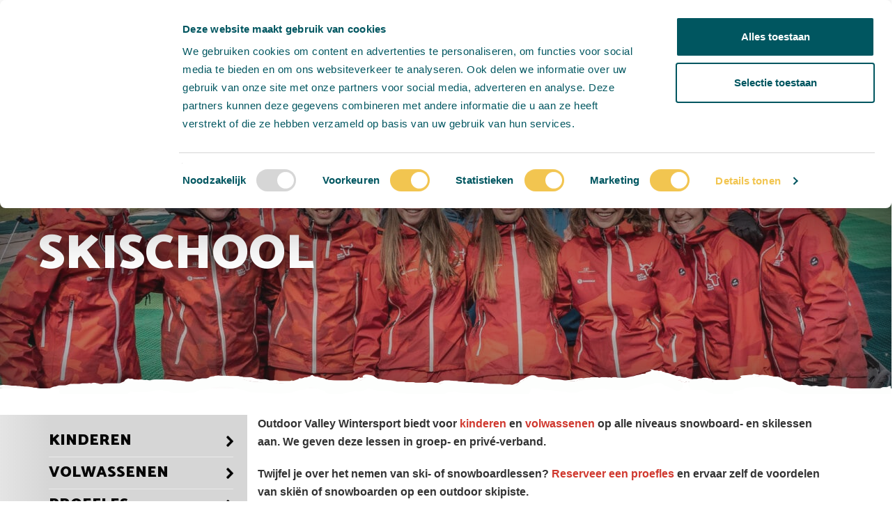

--- FILE ---
content_type: text/html; charset=UTF-8
request_url: https://outdoorvalleywintersport.nl/skischool/
body_size: 14194
content:
<!DOCTYPE html>
<html lang="nl">
<head>
<!-- Realisatie door RM Webcreaties | www.rmwebcreaties.nl -->
<meta charset="utf-8">
<meta http-equiv="X-UA-Compatible" content="IE=edge">
<meta name="viewport" content="width=device-width, initial-scale=1">
<link rel="shortcut icon" type="image/x-icon" href="https://outdoorvalleywintersport.nl/assets/img/ovski-favicon.ico" />
<link rel="icon" type="image/png" sizes="16x16" href="https://outdoorvalleywintersport.nl/assets/img/ovski-favicon-16x16.png">
<link rel="icon" type="image/png" sizes="32x32" href="https://outdoorvalleywintersport.nl/assets/img/ovski-favicon-32x32.png">
<link rel="icon" type="image/png" sizes="96x96" href="https://outdoorvalleywintersport.nl/assets/img/ovski-favicon-96x96.png">
<link rel="icon" type="image/png" sizes="194x194" href="https://outdoorvalleywintersport.nl/assets/img/ovski-favicon-194x194.png">
<meta name="robots" content="index, follow">

<!--[if lt IE 9]>
<script src="https://oss.maxcdn.com/libs/html5shiv/3.7.0/html5shiv.js"></script>
<script src="https://oss.maxcdn.com/libs/respond.js/1.4.2/respond.min.js"></script>
<![endif]-->
<link rel="stylesheet" type="text/css" href="https://outdoorvalleywintersport.nl/assets/css/base.min.css?v=1.5" media="screen" />
<!-- Google Tag Manager -->
<script>(function(w,d,s,l,i){w[l]=w[l]||[];w[l].push({'gtm.start':
new Date().getTime(),event:'gtm.js'});var f=d.getElementsByTagName(s)[0],
j=d.createElement(s),dl=l!='dataLayer'?'&l='+l:'';j.async=true;j.src=
'https://www.googletagmanager.com/gtm.js?id='+i+dl;f.parentNode.insertBefore(j,f);
})(window,document,'script','dataLayer','GTM-548N6DK');</script>
<!-- End Google Tag Manager -->
<meta name="facebook-domain-verification" content="pxdbpn7j5qrim1w28dc6x95o2ani7s" />
<script>(function(a,s,y,n,c,h,i,d,e){s.className+=' '+y;h.start=1*new Date;
h.end=i=function(){s.className=s.className.replace(RegExp(' ?'+y),'')};
(a[n]=a[n]||[]).hide=h;setTimeout(function(){i();h.end=null},c);h.timeout=c;
})(window,document.documentElement,'async-hide','dataLayer',4000,
{'OPT-KPHBTW4':true});</script>
<script src="https://www.googleoptimize.com/optimize.js?id=OPT-KPHBTW4"></script>
<meta name='robots' content='index, follow, max-image-preview:large, max-snippet:-1, max-video-preview:-1' />

	<!-- This site is optimized with the Yoast SEO plugin v26.7 - https://yoast.com/wordpress/plugins/seo/ -->
	<title>Skischool - Outdoor Valley Wintersport</title>
<link data-rocket-prefetch href="https://consent.cookiebot.com" rel="dns-prefetch">
<link data-rocket-prefetch href="https://www.googletagmanager.com" rel="dns-prefetch">
<link data-rocket-prefetch href="https://www.googleoptimize.com" rel="dns-prefetch">
<link data-rocket-prefetch href="https://outdoorvalley.recras.nl" rel="dns-prefetch">
<link data-rocket-prefetch href="https://fonts.googleapis.com" rel="dns-prefetch">
<link data-rocket-prefetch href="https://outdoorvalley.nl" rel="dns-prefetch">
<link data-rocket-prefetch href="https://challenges.cloudflare.com" rel="dns-prefetch">
<link data-rocket-prefetch href="https://consentcdn.cookiebot.com" rel="dns-prefetch"><link rel="preload" data-rocket-preload as="image" href="https://outdoorvalley.nl/assets/img/bg-footer-top.png" fetchpriority="high">
	<meta name="description" content="Bij Outdoor Valley Wintersport kunnen kinderen en volwassenen terecht voor ski- en snowboardlessen, zowel in groepsverband als privé." />
	<link rel="canonical" href="https://outdoorvalleywintersport.nl/skischool/" />
	<meta property="og:locale" content="nl_NL" />
	<meta property="og:type" content="article" />
	<meta property="og:title" content="Skischool - Outdoor Valley Wintersport" />
	<meta property="og:description" content="Bij Outdoor Valley Wintersport kunnen kinderen en volwassenen terecht voor ski- en snowboardlessen, zowel in groepsverband als privé." />
	<meta property="og:url" content="https://outdoorvalleywintersport.nl/skischool/" />
	<meta property="og:site_name" content="Outdoor Valley Wintersport" />
	<meta property="article:modified_time" content="2025-09-23T07:43:14+00:00" />
	<meta property="og:image" content="https://outdoorvalleywintersport.nl/wp-content/uploads/2022/02/OVW-Groepsfoto-skileraren.jpg" />
	<meta property="og:image:width" content="2560" />
	<meta property="og:image:height" content="730" />
	<meta property="og:image:type" content="image/jpeg" />
	<meta name="twitter:card" content="summary_large_image" />
	<meta name="twitter:label1" content="Geschatte leestijd" />
	<meta name="twitter:data1" content="1 minuut" />
	<script type="application/ld+json" class="yoast-schema-graph">{"@context":"https://schema.org","@graph":[{"@type":"WebPage","@id":"https://outdoorvalleywintersport.nl/skischool/","url":"https://outdoorvalleywintersport.nl/skischool/","name":"Skischool - Outdoor Valley Wintersport","isPartOf":{"@id":"https://outdoorvalleywintersport.nl/#website"},"primaryImageOfPage":{"@id":"https://outdoorvalleywintersport.nl/skischool/#primaryimage"},"image":{"@id":"https://outdoorvalleywintersport.nl/skischool/#primaryimage"},"thumbnailUrl":"https://outdoorvalleywintersport.nl/wp-content/uploads/2022/02/OVW-Groepsfoto-skileraren.jpg","datePublished":"2018-08-15T06:54:30+00:00","dateModified":"2025-09-23T07:43:14+00:00","description":"Bij Outdoor Valley Wintersport kunnen kinderen en volwassenen terecht voor ski- en snowboardlessen, zowel in groepsverband als privé.","breadcrumb":{"@id":"https://outdoorvalleywintersport.nl/skischool/#breadcrumb"},"inLanguage":"nl-NL","potentialAction":[{"@type":"ReadAction","target":["https://outdoorvalleywintersport.nl/skischool/"]}]},{"@type":"ImageObject","inLanguage":"nl-NL","@id":"https://outdoorvalleywintersport.nl/skischool/#primaryimage","url":"https://outdoorvalleywintersport.nl/wp-content/uploads/2022/02/OVW-Groepsfoto-skileraren.jpg","contentUrl":"https://outdoorvalleywintersport.nl/wp-content/uploads/2022/02/OVW-Groepsfoto-skileraren.jpg","width":2560,"height":730,"caption":"Skischool outdoor vlley wintersport"},{"@type":"BreadcrumbList","@id":"https://outdoorvalleywintersport.nl/skischool/#breadcrumb","itemListElement":[{"@type":"ListItem","position":1,"name":"Home","item":"https://outdoorvalleywintersport.nl/"},{"@type":"ListItem","position":2,"name":"Skischool"}]},{"@type":"WebSite","@id":"https://outdoorvalleywintersport.nl/#website","url":"https://outdoorvalleywintersport.nl/","name":"Outdoor Valley Wintersport","description":"","potentialAction":[{"@type":"SearchAction","target":{"@type":"EntryPoint","urlTemplate":"https://outdoorvalleywintersport.nl/?s={search_term_string}"},"query-input":{"@type":"PropertyValueSpecification","valueRequired":true,"valueName":"search_term_string"}}],"inLanguage":"nl-NL"}]}</script>
	<!-- / Yoast SEO plugin. -->


<link rel='dns-prefetch' href='//challenges.cloudflare.com' />
<link rel='dns-prefetch' href='//outdoorvalley.recras.nl' />
<link rel="alternate" title="oEmbed (JSON)" type="application/json+oembed" href="https://outdoorvalleywintersport.nl/wp-json/oembed/1.0/embed?url=https%3A%2F%2Foutdoorvalleywintersport.nl%2Fskischool%2F" />
<link rel="alternate" title="oEmbed (XML)" type="text/xml+oembed" href="https://outdoorvalleywintersport.nl/wp-json/oembed/1.0/embed?url=https%3A%2F%2Foutdoorvalleywintersport.nl%2Fskischool%2F&#038;format=xml" />
<style id='wp-img-auto-sizes-contain-inline-css' type='text/css'>
img:is([sizes=auto i],[sizes^="auto," i]){contain-intrinsic-size:3000px 1500px}
/*# sourceURL=wp-img-auto-sizes-contain-inline-css */
</style>
<style id='classic-theme-styles-inline-css' type='text/css'>
/*! This file is auto-generated */
.wp-block-button__link{color:#fff;background-color:#32373c;border-radius:9999px;box-shadow:none;text-decoration:none;padding:calc(.667em + 2px) calc(1.333em + 2px);font-size:1.125em}.wp-block-file__button{background:#32373c;color:#fff;text-decoration:none}
/*# sourceURL=/wp-includes/css/classic-themes.min.css */
</style>
<link rel='stylesheet' id='recras_bookprocesses_base-css' href='https://outdoorvalley.recras.nl/bookprocess/bookprocess_base.css?ver=6.9' type='text/css' media='all' />
<link rel='stylesheet' id='recrasreactdatepicker-css' href='https://outdoorvalley.recras.nl/bookprocess/node_modules/react-datepicker/dist/react-datepicker.css?ver=6.9' type='text/css' media='all' />
<script type="text/javascript" src="https://outdoorvalleywintersport.nl/wp-content/plugins/recras/js/onlinebooking.min.js?ver=2.0.6" id="recrasjslibrary-js" defer="defer" data-wp-strategy="defer"></script>
<script type="text/javascript" src="https://outdoorvalleywintersport.nl/wp-includes/js/jquery/jquery.min.js?ver=3.7.1" id="jquery-core-js"></script>
<script type="text/javascript" src="https://outdoorvalleywintersport.nl/wp-includes/js/jquery/jquery-migrate.min.js?ver=3.4.1" id="jquery-migrate-js"></script>
<link rel="https://api.w.org/" href="https://outdoorvalleywintersport.nl/wp-json/" /><link rel="alternate" title="JSON" type="application/json" href="https://outdoorvalleywintersport.nl/wp-json/wp/v2/pages/209" /><link rel='shortlink' href='https://outdoorvalleywintersport.nl/?p=209' />
<style>
.footer__links ul li a.linkedin::before {
    background-image: url(https://outdoorvalleywintersport.nl/assets/img/icon-linkedin.png);
    background-repeat: no-repeat;
    background-position: center center;
    background-size: 24px 24px;
}
.footer__instagram {background-color:;}	
.footer__newsletter {background-color:;}
@media (max-width: 767px) {
	body.ovski .footer__bottom {
		background-image: url(https://outdoorvalleywintersport.nl/wp-content/uploads/2021/10/OVW-2-oktober-2021-22-scaled.jpg);
		background-position: bottom center;
		position: relative;
	}
	
	body.ovski .footer__bottom .container {
		z-index: 1;
	}
	
	body.ovski .footer__bottom::after {
		background: -webkit-linear-gradient(top,rgba(255,255,255,0) 0,#fff 100%);
    background: linear-gradient(to bottom,rgba(255,255,255,0) 0,#fff 100%);
    height: 200px;
    left: 0;
    bottom: 0;
    right: 0;
    width: 100%;
    content: "";
    position: absolute;
    z-index: 0;
	}
	
	.footer__bottom .credits {
		opacity: 0.4;
	}
}
@media (max-width: 767px) {
	.wpcf7-captchac {width:auto;}
}
.easy-table-default {overflow: hidden;text-align:center;}
.easy-table-default th {border:1px solid #C52222;background-color:#C52222;color:#ffffff;text-align: center;}	
.easy-table-default td {border:1px solid #005660;text-align:center;}	
.table-responsive {overflow: hidden;border:none;}
@media (max-width: 767px) {
	.easy-table-default th,
	.easy-table-default td {
		font-size: 13px;
	}
}
.form .wpcf7-checkbox span.wpcf7-list-item, 
.form .wpcf7-radio span.wpcf7-list-item {
	width: 50%;
	font-weight: normal;
}
.form .wpcf7-checkbox span.wpcf7-list-item:nth-child(2n),
.form .wpcf7-radio span.wpcf7-list-item:nth-child(2n) {
	padding-left: 15px;
}
.form .wpcf7-list-item-label {font-weight:normal;}
@media (max-width: 767px) {
	.form .wpcf7-checkbox span.wpcf7-list-item, 
	.form .wpcf7-radio span.wpcf7-list-item {
	    width: 100%;
	}
	
	.form .wpcf7-checkbox span.wpcf7-list-item:nth-child(2n),
	.form .wpcf7-radio span.wpcf7-list-item:nth-child(2n) {
		padding-left: 0px;
	}
}
.btn-person-remove {
	margin-right: 20px;
}
.submenu--1 {
	display: none !important;
	visibility: hidden !important;
}
.home_action {
	position: absolute;
    right: 50px;
    top: 270px;
    z-index: 997;
    width: 350px;
}
.easy-table-default {
	margin-bottom: 20px;
	margin-top: 5px;
}
@media (min-width: 1200px) {
	.home_action {
		position: absolute;
	    right: 50px;
	    top: 270px;
	    width: 450px;
	}
}
@media (max-width: 992px) and (min-width: 768px) {
	.home_action {
		width: 300px;
	    top: 215px;
	}
}
@media (max-width: 767px) {
	.home_action {
	    left: auto;
	    right: 0px;
	    width: 100%;
	    text-align: center;
	    top: 378px;
	}
	
	.home_action img {
	    max-width: 285px;
		margin: 0 auto;
		width: 75%;
	}	
	.spotlight {
		padding-top: 0px;
	}
}
.item--video {
	background: #e6e6e6;
}
@media (min-width: 1450px) {
	.item--video .item__text {
		min-height: 500px;
	}
}

.footer .partners {
	width: 100%;
	max-width: 100%;
}
.footer .partners__list {
	margin-left: -5px;
	margin-right: -5px;
}
.footer .partners__item {
	width: 50%;
	display: inline-block;
}
.footer .partners__entry {
	padding: 5px;
	margin: 5px;
	background: #ffffff;
}
.footer .partners__item img {
	max-width: 100%;
}
@media (min-width: 1200px) {
	.footer .partners__item {
		width: 33.3332%;	
	}
}
@media (max-width: 992px) and (min-width: 768px) {
	.footer .partners__item {
		width: 33.3332%;	
	}
}
@media (max-width: 768px) {
	.footer .partners {
		display: none;
		visibility: hidden;
	}
}

#sb_instagram .sbi_photo img {
	display: none;
	visibility: hidden;
}

.grecaptcha-badge {
	visibility: hidden;
}

table.easy-table:hover td, table.easy-table:hover tr {
	background: transparent !important;
}

.header .partners__link {
	padding: 0;
}

.header .partners__link img {
	width: 52px;
	height: 52px;
	opacity: 0.75;
}

.header .partners__link:hover img {
	opacity: 1;
}

.mobile-nav-btn {
	z-index: 2;
}

@media (max-width: 992px) and (min-width: 768px) {
	.header .search__text {
		width: 245px;
	}
	
	.header .partners__btn {
		width: 198px;
	}
	
	.header .partners__item {
	    width: 66px;
	    float: left;
	    margin-right: 0;
	}
	
	.header .partners__link img {
	    width: 66px;
	    height: 66px;
	    border: 1px solid transparent;
    }
}

@media (min-width: 1200px) {
	.header .partners {
		top: 30px;
	}
	
	.header .partners__link img {
		width: 65px;
		height: 65px;
	}
}

@media (min-width: 991px) {
	.header .search__text {
		width: 155px;
	}
}

@media (min-width: 1200px) {
	.header .search__text {
		width: 237px;
	}
}

@media (max-width: 767px) {
	.page--scrolling .nav .container {
		background: transparent;
	}
	
	.mobile-nav-btn {
		background: url(https://outdoorvalleywintersport.nl/assets/img/ovski-logo.svg) no-repeat left 10px top 10px;
		background-size: 45px!important;
	}
	
	body.ovski.page--scrolling .nav .container {
		background: none;
	}
	
	.nav .nav__list {
		
	}
	.nav .nav__list {
		position: relative;
		top: 0;
		left: 0;
		margin-bottom: 0 !important;
	}
	.mobile-partner-menu {
		margin: 25px;
		padding-top: 25px;
		padding-bottom: 30px;
		display: inline-block;
		border-top: 1px solid #ffffff;
	}
	.mobile-partner-menu p {
        font-size: 24px;
        text-transform: uppercase;
	}
	.header .partners__link {
		background: transparent;
	}
	.header .mobile-partner-menu .partners__item {
		width: 20%;
		margin: 0;
	}
	.header .mobile-partner-menu .partners__item .partners__link img {
		width: 100%;
		height: auto;
		border: 1px solid transparent;
		opacity: 1;
	}
	.header .mobile-partner-menu .partners__link:hover img {
		opacity: 1 !important;
	}
}
@media (min-width: 768px) {
	.mobile-partner-menu {
		display: none;
		visibility: hidden;
	}	
}
.nav__item.menu-item-has-children>.nav__link {
		background: transparent;
		padding-right: 15px;
	}
	
body.ovski .nav__item.current--page.menu-item-has-children>.nav__link, body.ovski .nav__item.current-menu-item.menu-item-has-children>.nav__link, body.ovski .nav__item.current-page-ancestor.menu-item-has-children>.nav__link, body.ovski .nav__item.current-page.menu-item-has-children>.nav__link, body.ovski .nav__item.current-shop-parent.menu-item-has-children>.nav__link, body.ovski .nav__item.current_page_parent.menu-item-has-children>.nav__link {
	background-image: none;
	padding-right: 15px;
}

.intro__cta.mt-20 {
	margin-top: 15px;
}

body.ovski .item__content .btn.btn--primary,
body.ovski .item__text .text .btn.btn--primary {
	margin-top: 10px;
	margin-bottom: 10px;
	margin-right: 15px;
}

</style>
<link href="https://fonts.googleapis.com/css2?family=Catamaran:wght@900&display=swap" rel="stylesheet">
<link rel="stylesheet" type="text/css" href="https://outdoorvalley.nl/assets/css/ovw-style-2021.css?v=1.7" media="screen" />
<style>
body.ovski .header .logo__link {
    background: url('/assets/img/ovw-logo-v2.png') no-repeat center center !important;
    background-size: 75% !important;
}	
body.ovski .page--scrolling .nav .container {
    background: url('/assets/img/ovw-logo-v2.png') no-repeat left center !important;
}
body.ovski .footer__bottom .logo {
    background: url('/assets/img/ovw-logo-red-v2.png') no-repeat center center !important;
    background-size: 70px !important;
}
@media (max-width: 767px) {
	body.ovski .header .nav .mobile-nav-btn {
	    background: url('/assets/img/ovw-logo-v2.png') no-repeat left 10px center !important;
	    background-size: 45px !important;
	}
}
@media (min-width: 991px) {
	.header .search__text {
	    width: 40px;
	    padding-left: 0;
	    padding-right: 0;
	}
}	
@media (min-width: 1200px) {
	.header .search__text {
	    width: 168px;
	    padding-left: 10px;
	}
}
.item__contact .text {
	padding-top: 120px;
}
.desktop-search {
	display: none;
	visibility: hidden;
}
.content.search {
	padding-bottom: 60px;
}


@media (min-width: 991px) and (max-width: 1199px) {
	.desktop-search {
		display: block;
		visibility: visible;
		margin-top: 30px;
	}
	
	.desktop-search .search__text {
		border: 1px solid #d6d6d6;
	    border-radius: 4px;
	    padding: 7px 15px;
	    color: #6b6b6b;
	    font-size: 13px;
	}
	
	.desktop-search .search__submit {
		border: 1px solid #d6d6d6;
		background: #d6d6d6;
		color: #000000;
		border-radius: 4px;
	    padding: 7px 15px;
	    font-size: 13px;
		font-weight: bold;
	}
}
.intro__bg.bg--video {
	overflow: hidden;
}

.intro__bg.bg--video video {
	position: absolute;
	left: 0;
	top: 0;
	right: 0;
	bottom: 0;
	width: 100%;
	height: 100%;
	display: block;
	overflow: hidden;
	object-fit: cover;
}

.main .item__content a:not(.btn), 
.main .text a:not(.btn), 
.wpcf7-list-item-label a:not(.btn),
body.ovski .main .text a:not(.btn) {
	color: #d0382e;
}

body.ovski .btn.btn--primary {
	color: white !important;
}

body.ovski .btn.btn--primary:hover, body.ovski .btn.btn--primary:active, body.ovski .btn.btn--primary:focus {
	border-color: #c43329 !important;
}

body.ovski .btn.btn--primary + p {
	margin-top: 15px;
}

.recras {
	background: #e7e7e7;
	padding-top: 30px;
	padding-bottom: 30px;
}

.container.container--wide {
	text-align: left;
}

.form--contact {
	background: #e6e6e6 !important;
}

.form--contact h2 {
	font-size: 24px;
  line-height: 34px;
  color: #005660;
  font-weight: 700;
  margin-bottom: 15px;
  width: 100%;
  text-align: center;
}

.form--contact form {
	padding-left: 15px;
	padding-right: 15px;
}

.form--contact form input {
	max-width: 100%;
  width: 100%;
  background-color: #f5f5f5;
  border: 1px solid #ccc;
  border-radius: 4px;
  padding: 8px;
  margin-top: 5px;
  margin-bottom: 5px;
  font-weight: 400;
}

.form--contact label {
	margin-bottom: 0 !important;
	font-size: 16px;
}

.form--contact form dd {
	margin-bottom: 10px;
}

.form--contact input[type=submit] {
	background: #f2c550;
  border-color: #f2c550;
  color: white;
  font-weight: bold;
  text-transform: uppercase;
  font-size: 16px;
}

.form--contact input[type=submit]:hover {
	background-color: #997f3c;
  border-color: #997f3c;
}

.item__content h2 {
	font-size: 24px;
	line-height: 34px;
	color: #005660;
	font-weight: 700;
	font-family: 'Catamaran', 'Helvetica', sans-serif;
}

.item__content h3 {
	font-size: 18px;
	line-height: 28px;
	color: #000000;
	font-weight: 700;
}
</style>
<style id="rocket-lazyrender-inline-css">[data-wpr-lazyrender] {content-visibility: auto;}</style><meta name="generator" content="WP Rocket 3.20.3" data-wpr-features="wpr_preconnect_external_domains wpr_automatic_lazy_rendering wpr_oci wpr_image_dimensions wpr_cache_webp wpr_preload_links wpr_desktop" /></head>

<body class="ovski page " itemscope itemtype="https://schema.org/WebPage">
<!-- Google Tag Manager (noscript) -->
<noscript><iframe src="https://www.googletagmanager.com/ns.html?id=GTM-548N6DK";
height="0" width="0" style="display:none;visibility:hidden"></iframe></noscript>
<!-- End Google Tag Manager (noscript) -->
<header  class="header">
	<div  class="top">
		<div  class="container">
			<div class="top__left">
				<div class="times"><i class="fa fa-clock-o"></i> Vandaag bereikbaar tot 17:00</div>
				<div class="questions"><i class="fa fa-phone"></i> Vragen? Bel ons op <strong>010-5220755</strong></div>
			</div>
			<div class="top__right service-menu">
				<ul class="service-menu__list" id="service-menu"><li id='menu-item-32'  class="service-menu__item menu-item menu-item-type-post_type menu-item-object-page"><a  href="https://outdoorvalleywintersport.nl/nieuws/" class='service-menu__link'>Nieuws</a> </li>
<li id='menu-item-29'  class="service-menu__item menu-item menu-item-type-post_type menu-item-object-page"><a  href="https://outdoorvalleywintersport.nl/over-ons/" class='service-menu__link'>Over ons</a> </li>
<li id='menu-item-30'  class="service-menu__item menu-item menu-item-type-post_type menu-item-object-page"><a  href="https://outdoorvalleywintersport.nl/veelgestelde-vragen/" class='service-menu__link'>Veelgestelde vragen</a> </li>
<li id='menu-item-31'  class="service-menu__item menu-item menu-item-type-post_type menu-item-object-page"><a  href="https://outdoorvalleywintersport.nl/contact/" class='service-menu__link'>Contact</a> </li>
</ul>			</div>
		</div>
		<div  class="container">
			<div class="logo" itemscope itemtype="https://schema.org/Organisation">
				<a href="https://outdoorvalleywintersport.nl" class="logo__link" title="Link naar: Home - Outdoor Valley Wintersport" tabIndex="1" itemprop="url">
					<span itemprop="name" class="logo__text">Outdoor Valley Wintersport</span>
				</a>
			</div>
			<div class="partners">
				<a class="partners__btn collapsed" data-toggle="collapse" href="#partner-menu" aria-expanded="false" aria-controls="partner-menu">
					Kijk ook eens naar:
					<i class="fa fa-bars"></i><i class="fa fa-close"></i>
				</a>
				<ul class="partners__list collapse" id="partner-menu">
					<li class="partners__item">
						<a class="partners__link" target="_blank" title="Verhuur" href="https://outdoorvalley.nl/verhuur">
							<img src="https://cdn04.rmw.li/ov-nl/assets/icons/icon-verhuur.jpg" alt="Verhuur" title="Verhuur" />
						</a>
					</li>
					<li class="partners__item">
						<a class="partners__link" target="_blank" title="Activiteiten" href="https://outdoorvalley.nl/">
							<img src="https://cdn04.rmw.li/ov-nl/assets/icons/icon-activiteiten.jpg" alt="Activiteiten" title="Activiteiten" />
						</a>
					</li>
					<li class="partners__item">
						<a class="partners__link" target="_blank" title="Trainingen" href="https://outdoorvalleysports.nl/">
							<img src="https://cdn04.rmw.li/ov-nl/assets/icons/icon-trainingen.jpg" alt="Trainingen" title="Trainingen" />
						</a>
					</li>
					<li class="partners__item">
						<a class="partners__link" target="_blank" title="Cursussen" href="https://www.zwalker.nl/">
							<img src="https://cdn04.rmw.li/ov-nl/assets/icons/icon-cursussen.jpg" alt="Cursussen" title="Cursussen" />
						</a>
					</li>
					<li class="partners__item">
						<a class="partners__link" target="_blank" title="Klimmen" href="https://www.montecervino.nl/">
							<img src="https://cdn04.rmw.li/ov-nl/assets/icons/icon-klimmen.jpg" alt="Klimmen" title="Klimmen" />
						</a>
					</li>
					<li class="partners__item">
						<a class="partners__link" target="_blank" title="Skiën" href="https://outdoorvalleywintersport.nl/">
							<img src="https://cdn04.rmw.li/ov-nl/assets/icons/icon-skien.jpg" alt="Skiën" title="Skiën" />
						</a>
					</li>
					<li class="partners__item">
						<a class="partners__link" target="_blank" title="Tuben" href="https://outdoorvalleywintersport.nl/tuben-net-adventure/">
							<img src="https://cdn04.rmw.li/ov-nl/assets/icons/icon-tuben.jpg" alt="Tuben" title="Tuben" />
						</a>
					</li>
					<li class="partners__item">
						<a class="partners__link" target="_blank" title="Actie park" href="https://outdoorvalley.nl/avonturenpark/">
							<img src="https://cdn04.rmw.li/ov-nl/assets/icons/icon-actie-park.jpg" alt="Actie park" title="Actie park" />
						</a>
					</li>
					<li class="partners__item">
						<a class="partners__link" target="_blank" title="Burgers" href="https://restaurantdeberghut.nl/">
							<img src="https://cdn04.rmw.li/ov-nl/assets/icons/icon-burgers.jpg" alt="Burgers" title="Burgers" />
						</a>
					</li>
					<li class="partners__item">
						<a class="partners__link" target="_blank" title="Pannenkoek" href="https://depannenkoekhut.nl/">
							<img src="https://cdn04.rmw.li/ov-nl/assets/icons/icon-pannenkoeken.jpg" alt="Pannenkoek" title="Pannenkoek" />
						</a>
					</li>
				</ul>
			</div>
			<div class="search">
				<form role="search" method="get" id="searchform" class="search__form" action="https://outdoorvalleywintersport.nl/">
    <input type="text" class="search__text" value="" name="s" id="s" placeholder="Zoeken naar..." />
    <input type="submit" class="search__submit" id="searchsubmit" value="Zoeken" />
</form>			</div>
						<div class="weather weather--broken-clouds">
				<div class="weather__label">Ons wintersportcijfer:</div>
				<div class="weather__outdoor">8</div>
				<div class="weather__temp">5 &#8451;</div>
				<img class="weather__icon" src="https://openweathermap.org/img/w/04d.png" alt="broken clouds" title="broken clouds" />
				<a class="weather__credits" href="https://openweathermap.org/" target="_blank" data-toggle="tooltip" data-placement="bottom" title="Powered by openweathermap.org"><i class="fa fa-info-circle" aria-hidden="true"></i></a>
			</div>
		</div>
	</div>
	<nav class="nav">
		<a class="mobile-nav-btn navbar-toggle collapsed" data-toggle="collapse" href="#main-menu" aria-expanded="false" aria-controls="main-menu">
			menu <i class="fa fa-bars"></i><i class="fa fa-close"></i>
		</a>
		<div  class="container">
			<div class="collapse navbar-collapse" id="main-menu">
				<ul class="nav__list"><li id='menu-item-223'  class="nav__item menu-item menu-item-type-post_type menu-item-object-page current-menu-item page_item page-item-209 current_page_item menu-item-has-children current--page "><a  href="https://outdoorvalleywintersport.nl/skischool/" class='nav__link nav--accordion collapsed' data-toggle='collapse' data-target='#submenu--223'>Skischool</a> 
<div class="nav__submenu submenu--0 collapse" id="submenu--223"><ul class="nav__submenu-list">
<li id='menu-item-908'  class="nav__item menu-item menu-item-type-post_type menu-item-object-page menu-item-has-children"><a  href="https://outdoorvalleywintersport.nl/skischool/kinderen/" class='nav__link'>Kinderen</a> </li>
<li id='menu-item-909'  class="nav__item menu-item menu-item-type-post_type menu-item-object-page menu-item-has-children"><a  href="https://outdoorvalleywintersport.nl/skischool/volwassenen/" class='nav__link'>Volwassenen</a> </li>
<li id='menu-item-233'  class="nav__item menu-item menu-item-type-post_type menu-item-object-page"><a  href="https://outdoorvalleywintersport.nl/skischool/proefles/" class='nav__link'>Proefles</a> </li>
<li id='menu-item-240'  class="nav__item menu-item menu-item-type-post_type menu-item-object-page"><a  href="https://outdoorvalleywintersport.nl/skischool/vrij-skien-en-snowboarden/" class='nav__link'>Vrij skien en snowboarden</a> </li>
<li id='menu-item-1245'  class="nav__item menu-item menu-item-type-post_type menu-item-object-page"><a  href="https://outdoorvalleywintersport.nl/skischool/skileraar-worden/" class='nav__link'>Skileraar worden</a> </li>
<li id='menu-item-1746'  class="nav__item menu-item menu-item-type-post_type menu-item-object-page"><a  href="https://outdoorvalleywintersport.nl/wedstrijdskien/" class='nav__link'>Wedstrijdskien</a> </li>
<li id='menu-item-924'  class="nav__item menu-item menu-item-type-post_type menu-item-object-page"><a  href="https://outdoorvalleywintersport.nl/skischool/informatie/" class='nav__link'>Informatie</a> </li>
</ul></div>
</li>
<li id='menu-item-329'  class="nav__item menu-item menu-item-type-post_type menu-item-object-page menu-item-has-children"><a  href="https://outdoorvalleywintersport.nl/kids/" class='nav__link nav--accordion collapsed' data-toggle='collapse' data-target='#submenu--329'>Kids</a> 
<div class="nav__submenu submenu--0 collapse" id="submenu--329"><ul class="nav__submenu-list">
<li id='menu-item-336'  class="nav__item menu-item menu-item-type-post_type menu-item-object-page"><a  href="https://outdoorvalleywintersport.nl/kids/kinderfeestjes/" class='nav__link'>Kinderfeestjes</a> </li>
<li id='menu-item-1290'  class="nav__item menu-item menu-item-type-post_type menu-item-object-page"><a  href="https://outdoorvalleywintersport.nl/skischool/kinderen/vakantiecursus/" class='nav__link'>Vakantiecursus</a> </li>
<li id='menu-item-4284'  class="nav__item menu-item menu-item-type-post_type menu-item-object-page"><a  href="https://outdoorvalleywintersport.nl/wedstrijdskien/rs-skiteam-bergschenhoek/" class='nav__link'>RS Skiteam Bergschenhoek</a> </li>
<li id='menu-item-322'  class="nav__item menu-item menu-item-type-post_type menu-item-object-page"><a  href="https://outdoorvalleywintersport.nl/kids/buddy/" class='nav__link'>Buddy</a> </li>
</ul></div>
</li>
<li id='menu-item-3402'  class="nav__item menu-item menu-item-type-post_type menu-item-object-page"><a  href="https://outdoorvalleywintersport.nl/tuben-net-adventure/" class='nav__link nav--accordion collapsed' data-toggle='collapse' data-target='#submenu--3402'>Tuben &#038; Net Adventure</a> </li>
<li id='menu-item-770'  class="nav__item menu-item menu-item-type-post_type menu-item-object-page menu-item-has-children"><a  href="https://outdoorvalleywintersport.nl/scholen/" class='nav__link nav--accordion collapsed' data-toggle='collapse' data-target='#submenu--770'>Scholen</a> 
<div class="nav__submenu submenu--0 collapse" id="submenu--770"><ul class="nav__submenu-list">
<li id='menu-item-3821'  class="nav__item menu-item menu-item-type-post_type menu-item-object-page"><a  href="https://outdoorvalleywintersport.nl/scholen/tuben-en-net-adventure-met-school/" class='nav__link'>Tuben &#038; Net Adventure</a> </li>
<li id='menu-item-776'  class="nav__item menu-item menu-item-type-post_type menu-item-object-page"><a  href="https://outdoorvalleywintersport.nl/scholen/skiles-of-cursus/" class='nav__link'>Skiles of cursus</a> </li>
<li id='menu-item-784'  class="nav__item menu-item menu-item-type-post_type menu-item-object-page"><a  href="https://outdoorvalleywintersport.nl/scholen/ski-fun/" class='nav__link'>Ski &#038; Fun</a> </li>
</ul></div>
</li>
<li id='menu-item-477'  class="nav__item menu-item menu-item-type-post_type menu-item-object-page menu-item-has-children"><a  href="https://outdoorvalleywintersport.nl/horeca/" class='nav__link nav--accordion collapsed' data-toggle='collapse' data-target='#submenu--477'>Horeca</a> 
<div class="nav__submenu submenu--0 collapse" id="submenu--477"><ul class="nav__submenu-list">
<li id='menu-item-221'  class="nav__item menu-item menu-item-type-post_type menu-item-object-page"><a  href="https://outdoorvalleywintersport.nl/horeca/de-pannenkoekhut/" class='nav__link'>De Pannenkoekhut</a> </li>
</ul></div>
</li>
</ul>				<div class="mobile-partner-menu">
					<p>Kijk ook eens naar:</p>
					<ul class="partners__list" id="partner-menu">
						<li class="partners__item">
							<a class="partners__link" target="_blank" title="Verhuur" href="https://outdoorvalley.nl/verhuur">
								<img src="https://cdn04.rmw.li/ov-nl/assets/icons/icon-verhuur-m.png" alt="Verhuur" title="Verhuur" />
							</a>
						</li>
						<li class="partners__item">
							<a class="partners__link" target="_blank" title="Activiteiten" href="https://outdoorvalley.nl/">
								<img src="https://cdn04.rmw.li/ov-nl/assets/icons/icon-activiteiten-m.png" alt="Activiteiten" title="Activiteiten" />
							</a>
						</li>
						<li class="partners__item">
							<a class="partners__link" target="_blank" title="Trainingen" href="https://outdoorvalleysports.nl/">
								<img src="https://cdn04.rmw.li/ov-nl/assets/icons/icon-trainingen-m.png" alt="Trainingen" title="Trainingen" />
							</a>
						</li>
						<li class="partners__item">
							<a class="partners__link" target="_blank" title="Cursussen" href="https://www.zwalker.nl/">
								<img src="https://cdn04.rmw.li/ov-nl/assets/icons/icon-cursussen-m.png" alt="Cursussen" title="Cursussen" />
							</a>
						</li>
						<li class="partners__item">
							<a class="partners__link" target="_blank" title="Klimmen" href="https://www.montecervino.nl/">
								<img src="https://cdn04.rmw.li/ov-nl/assets/icons/icon-klimmen-m.png" alt="Klimmen" title="Klimmen" />
							</a>
						</li>
						<li class="partners__item">
							<a class="partners__link" target="_blank" title="Skiën" href="https://outdoorvalleywintersport.nl/">
								<img src="https://cdn04.rmw.li/ov-nl/assets/icons/icon-skien-m.png" alt="Skiën" title="Skiën" />
							</a>
						</li>
						<li class="partners__item">
							<a class="partners__link" target="_blank" title="Tuben" href="https://outdoorvalleywintersport.nl/tuben-net-adventure/">
								<img src="https://cdn04.rmw.li/ov-nl/assets/icons/icon-tuben-m.png" alt="Tuben" title="Tuben" />
							</a>
						</li>
						<li class="partners__item">
							<a class="partners__link" target="_blank" title="Actie park" href="https://outdoorvalley.nl/avonturenpark/">
								<img src="https://cdn04.rmw.li/ov-nl/assets/icons/icon-actie-park-m.png" alt="Actie park" title="Actie park" />
							</a>
						</li>
						<li class="partners__item">
							<a class="partners__link" target="_blank" title="Burgers" href="https://restaurantdeberghut.nl/">
								<img src="https://cdn04.rmw.li/ov-nl/assets/icons/icon-burgers-m.png" alt="Burgers" title="Burgers" />
							</a>
						</li>
						<li class="partners__item">
							<a class="partners__link" target="_blank" title="Pannenkoeken" href="https://depannenkoekhut.nl/">
								<img src="https://cdn04.rmw.li/ov-nl/assets/icons/icon-pannenkoek-m.png" alt="Pannenkoeken" title="Pannenkoeken" />
							</a>
						</li>
					</ul>
				</div>
			</div>
		</div>
	</nav>
</header>	
	
<main  class="main">
	
<div  class="intro">
		<div  class="intro__usps usps">
		<ul class="usps__list">
						<li class="usps__item">Skiën vanaf 3 jaar</li>
						<li class="usps__item">Snowboarden vanaf 7 jaar</li>
						<li class="usps__item">Privé- en groepslessen</li>
					</ul>
	</div>
		<div  class="container">
		<h1 class="intro__title page--title">Skischool</h1>
			</div>
		<div  class="intro__bg" style="background-image: url(https://outdoorvalleywintersport.nl/wp-content/uploads/2022/02/OVW-Groepsfoto-skileraren-1280x400.jpg);">
		<img width="1280" height="400" src="https://outdoorvalleywintersport.nl/wp-content/uploads/2022/02/OVW-Groepsfoto-skileraren-1280x400.jpg.webp" alt="Skischool" title="Skischool" />
	</div>
	</div>

<div  class="content content--overview">
	<div  class="container">
		<div class="content__row row">
						<aside class="content__aside aside--left col-xs-12 col-sm-12 col-md-3">
				<a class="collapsed filters--collapse-btn hidden-md hidden-lg" data-toggle="collapse" href="#aside-submenu" aria-expanded="false" aria-controls="aside-submenu">
					Toon submenu <i class="fa fa-bars"></i>
				</a>
				<nav id="aside-submenu" class="content__submenu submenu collapse" data-page_id="209">
								    <ul class="submenu__list">
				        <li class="page_item page-item-905 page_item_has_children"><a href="https://outdoorvalleywintersport.nl/skischool/kinderen/">Kinderen</a>
<ul class='children'>
	<li class="page_item page-item-224"><a href="https://outdoorvalleywintersport.nl/skischool/kinderen/skiles/">Skiles</a></li>
	<li class="page_item page-item-3662"><a href="https://outdoorvalleywintersport.nl/skischool/kinderen/snowboardles/">Snowboardles</a></li>
	<li class="page_item page-item-610"><a href="https://outdoorvalleywintersport.nl/skischool/kinderen/vakantiecursus/">Vakantiecursus</a></li>
	<li class="page_item page-item-226"><a href="https://outdoorvalleywintersport.nl/skischool/kinderen/priveles/">Priveles</a></li>
</ul>
</li>
<li class="page_item page-item-898 page_item_has_children"><a href="https://outdoorvalleywintersport.nl/skischool/volwassenen/">Volwassenen</a>
<ul class='children'>
	<li class="page_item page-item-937"><a href="https://outdoorvalleywintersport.nl/skischool/volwassenen/skiles/">Skiles</a></li>
	<li class="page_item page-item-912"><a href="https://outdoorvalleywintersport.nl/skischool/volwassenen/priveles/">Priveles</a></li>
	<li class="page_item page-item-3658"><a href="https://outdoorvalleywintersport.nl/skischool/volwassenen/snowboardles/">Snowboardles</a></li>
	<li class="page_item page-item-730"><a href="https://outdoorvalleywintersport.nl/skischool/volwassenen/open-skitraining/">Open skitraining</a></li>
</ul>
</li>
<li class="page_item page-item-228"><a href="https://outdoorvalleywintersport.nl/skischool/proefles/">Proefles</a></li>
<li class="page_item page-item-238"><a href="https://outdoorvalleywintersport.nl/skischool/vrij-skien-en-snowboarden/">Vrij skien en snowboarden</a></li>
<li class="page_item page-item-920"><a href="https://outdoorvalleywintersport.nl/skischool/informatie/">Informatie</a></li>
<li class="page_item page-item-1229"><a href="https://outdoorvalleywintersport.nl/skischool/skileraar-worden/">Skileraar worden</a></li>
				    </ul>
								</nav>
							</aside>
						<section class="content__overview col-xs-12 col-sm-12 col-md-9">

				<div class="text">
					<p><b>Outdoor Valley Wintersport biedt voor <a href="https://outdoorvalleywintersport.nl/skischool/kinderen/">kinderen</a> en <a href="https://outdoorvalleywintersport.nl/skischool/volwassenen/">volwassenen</a> op alle niveaus snowboard- en skilessen aan. We geven deze lessen in </b><span class="hiddenSpellError" style="font-weight: bold;">groep- en </span><b>privé-verband. </b></p>
<p><b>Twijfel je over het nemen van ski- of snowboardlessen? <a href="https://outdoorvalleywintersport.nl/skischool/proefles/">Reserveer een proefles</a> en ervaar zelf de voordelen van skiën of snowboarden op een outdoor skipiste.</b></p>
<p>De kunstskibaan in Bergschenhoek is dé ideale plaats voor kinderen en volwassenen om te leren skiën en snowboarden. Daarnaast kunnen ervaren wintersporters hier het lichaam conditioneel of op technisch vlak voorbereiden voor de langverwachte wintersportvakantie. Bovenal is Outdoor Valley Wintersport dé plek voor heel veel outdoor ski- en snowboardplezier.</p>
				</div>
				
								
												<div class="content__items">				
					<div class="blocks row">
																						<div class="blocks__item col-xs-12 col-sm-6 col-md-6 col-lg-6 page--905" data-page_id="905">
													<div class="blocks__entry">
								<a href="https://outdoorvalleywintersport.nl/skischool/kinderen/" class="blocks__link">Kinderen</a>
								<a href="https://outdoorvalleywintersport.nl/skischool/kinderen/" class="btn btn--primary" title="Lees meer: Kinderen">
									Kinderen								</a>
																<div class="figure--wrapper">
									<figure class="blocks__figure" style="background-image:url(https://outdoorvalleywintersport.nl/wp-content/uploads/2022/11/OVW-13-november-2022-06-450x350.jpg);">
										<img width="450" height="350" class="blocks__img" src="https://outdoorvalleywintersport.nl/wp-content/uploads/2022/11/OVW-13-november-2022-06-450x350.jpg.webp" alt="Kinderen" title="Kinderen" />
									</figure>
								</div>
							</div>
						</div>
																											<div class="blocks__item col-xs-12 col-sm-6 col-md-6 col-lg-6 page--898" data-page_id="898">
													<div class="blocks__entry">
								<a href="https://outdoorvalleywintersport.nl/skischool/volwassenen/" class="blocks__link">Volwassenen</a>
								<a href="https://outdoorvalleywintersport.nl/skischool/volwassenen/" class="btn btn--primary" title="Lees meer: Volwassenen">
									Volwassenen								</a>
																<div class="figure--wrapper">
									<figure class="blocks__figure" style="background-image:url(https://outdoorvalleywintersport.nl/wp-content/uploads/2022/11/OVW-13-november-2022-07-450x350.jpg);">
										<img width="450" height="350" class="blocks__img" src="https://outdoorvalleywintersport.nl/wp-content/uploads/2022/11/OVW-13-november-2022-07-450x350.jpg.webp" alt="Volwassenen" title="Volwassenen" />
									</figure>
								</div>
							</div>
						</div>
																											<div class="blocks__item col-xs-12 col-sm-6 col-md-6 col-lg-6 page--228" data-page_id="228">
													<div class="blocks__entry">
								<a href="https://outdoorvalleywintersport.nl/skischool/proefles/" class="blocks__link">Proefles</a>
								<a href="https://outdoorvalleywintersport.nl/skischool/proefles/" class="btn btn--primary" title="Lees meer: Proefles">
									Proefles								</a>
																<div class="figure--wrapper">
									<figure class="blocks__figure" style="background-image:url(https://outdoorvalleywintersport.nl/wp-content/uploads/2023/03/OVW-13-november-2022-22-450x350.jpg);">
										<img width="450" height="350" class="blocks__img" src="https://outdoorvalleywintersport.nl/wp-content/uploads/2023/03/OVW-13-november-2022-22-450x350.jpg.webp" alt="Proefles" title="Proefles" />
									</figure>
								</div>
							</div>
						</div>
																											<div class="blocks__item col-xs-12 col-sm-6 col-md-6 col-lg-6 page--238" data-page_id="238">
													<div class="blocks__entry">
								<a href="https://outdoorvalleywintersport.nl/skischool/vrij-skien-en-snowboarden/" class="blocks__link">Vrij skien en snowboarden</a>
								<a href="https://outdoorvalleywintersport.nl/skischool/vrij-skien-en-snowboarden/" class="btn btn--primary" title="Lees meer: Vrij skien en snowboarden">
									Vrij skien en snowboarden								</a>
																<div class="figure--wrapper">
									<figure class="blocks__figure" style="background-image:url(https://outdoorvalleywintersport.nl/wp-content/uploads/2021/10/OVW-2-oktober-2021-49-450x350.jpg);">
										<img width="450" height="350" class="blocks__img" src="https://outdoorvalleywintersport.nl/wp-content/uploads/2021/10/OVW-2-oktober-2021-49-450x350.jpg.webp" alt="Vrij skien en snowboarden" title="Vrij skien en snowboarden" />
									</figure>
								</div>
							</div>
						</div>
																											<div class="blocks__item col-xs-12 col-sm-6 col-md-6 col-lg-6 page--920" data-page_id="920">
													<div class="blocks__entry">
								<a href="https://outdoorvalleywintersport.nl/skischool/informatie/" class="blocks__link">Informatie</a>
								<a href="https://outdoorvalleywintersport.nl/skischool/informatie/" class="btn btn--primary" title="Lees meer: Informatie">
									Informatie								</a>
																<div class="figure--wrapper">
									<figure class="blocks__figure" style="background-image:url(https://outdoorvalleywintersport.nl/wp-content/uploads/2023/10/OVW-Skien-Willem-01-450x350.jpg);">
										<img width="450" height="350" class="blocks__img" src="https://outdoorvalleywintersport.nl/wp-content/uploads/2023/10/OVW-Skien-Willem-01-450x350.jpg.webp" alt="Informatie" title="Informatie" />
									</figure>
								</div>
							</div>
						</div>
																											<div class="blocks__item col-xs-12 col-sm-6 col-md-6 col-lg-6 page--1229" data-page_id="1229">
													<div class="blocks__entry">
								<a href="https://outdoorvalleywintersport.nl/skischool/skileraar-worden/" class="blocks__link">Skileraar worden</a>
								<a href="https://outdoorvalleywintersport.nl/skischool/skileraar-worden/" class="btn btn--primary" title="Lees meer: Skileraar worden">
									Skileraar worden								</a>
																<div class="figure--wrapper">
									<figure class="blocks__figure" style="background-image:url(https://outdoorvalleywintersport.nl/wp-content/uploads/2022/02/OVW-Skien-Willem-08-450x350.jpg);">
										<img width="450" height="350" class="blocks__img" src="https://outdoorvalleywintersport.nl/wp-content/uploads/2022/02/OVW-Skien-Willem-08-450x350.jpg.webp" alt="Skileraar worden" title="Skileraar worden" />
									</figure>
								</div>
							</div>
						</div>
															</div>
				</div>
								
				<div class="content__noresults" style="display:none;">
					Geen activiteiten gevonden met de geselecteerde filters.
				</div>
				
								<div class="content__notice">
										<div class="title">Heb je nog vragen?</div>
											
					<div class="text">Neem contact op met Tim.</div>
															<a href="https://outdoorvalleywintersport.nl/contact/" class="btn btn--white">Neem nu contact met ons op</a>
									</div>
				
			</section>
		</div>
	</div>	
</div>
	

	</div>
</main>

<footer  class="footer">
	<div  class="container footer__contact">
		<div  class="row">
			<div class="col-xs-12 col-sm-6 col-md-3 col--person">
				<div class="entry">
										<div class="title">Tim<span>Hoofdskileraar</span></div>
										<img width="250" height="250" src="https://outdoorvalleywintersport.nl/wp-content/uploads/2018/08/Tim-voor-website-OVW-1-250x250.png.webp" title="Tim" alt="Tim" />
										
				</div>
			</div>
			<div class="col-xs-12 col--help">
				<div class="entry">
					<h5 class="footer--title lg--title">Hulp nodig?</h5>
					<p class="footer--text">Neem contact op met één van onze medewerkers</p>
					<ul class="footer--social-list">
						<li class="footer--social-item">
							<a href="tel:010-5220755" class="footer--social-link social--phone" title="Bel ons">
								<strong>Telefonisch</strong>
								7 dagen per week (kantooruren)
							</a>
						</li>
						<li class="footer--social-item">
							<a href="https://outdoorvalleywintersport.nl/contact" class="footer--social-link social--marker" title="Kom langs">
								<strong>Kom langs</strong>
								Tijdens openingstijden horeca
							</a>
						</li>
						<li class="footer--social-item">
							<a href="mailto:info@outdoorvalleywintersport.nl" class="footer--social-link social--email" title="E-mail ons">
								<strong>E-mail</strong>
								Van wo t/m za binnen 24 uur
							</a>
						</li>
						<li class="footer--social-item">
							<a target="_blank" href="https://www.facebook.com/outdoorvalleywintersport/" class="footer--social-link social--fbm" title="Like en volg ons op Facebook">
								<strong>Facebook</strong>
								Reactie op werkdagen
							</a>
						</li>
					</ul>
				</div>
			</div>
			<div class="col-xs-12 col--newsletter">
				<div class="footer--entry">
					<h5 class="footer--title lg--title">Nieuwsbrief</h5>
					<p class="footer--text" style="margin-bottom:15px;">Voor al ons nieuws, acties en evenementen</p>
					<a href="https://kanoshop.activehosted.com/f/25" title="Aanmelden nieuwsbrief" target="_blank" class="btn btn--primary">Aanmelden</a>
				</div>
			</div>
		</div>
	</div>
		<div  class="container footer__info">
		<div  class="row">
			<div class="col-xs-12 col-sm-6 col-md-3 mb--20 footer--widget">
				<h5 class="footer--title title--accordion collapsed" data-toggle="collapse" data-target="#footer-block-1-content">Outdoor Valley Wintersport</h5><div id="footer-block-1-content" class="collapse in">			<div class="textwidget"><ul>
<li><a href="https://outdoorvalleywintersport.nl/nieuws/">Nieuws</a></li>
<li><a href="https://outdoorvalleywintersport.nl/over-ons/">Over ons</a></li>
<li><a href="https://outdoorvalleywintersport.nl/veelgestelde-vragen/" target="_blank" rel="noopener">Veelgestelde vragen</a></li>
<li><a href="https://outdoorvalleywintersport.nl/werken-bij/">Werken bij Outdoor Valley</a></li>
<li><a href="https://outdoorvalleywintersport.nl/contact/">Contact</a></li>
</ul>
<p>&nbsp;</p>
</div>
		</div><div class='partners'><h5 class="footer--title title--accordion collapsed" data-toggle="collapse" data-target="#footer-block-1-content">Partners</h5><div id="footer-block-1-content" class="collapse in"><div class='partners__list'><div class='partners__item'><div class='partners__entry'><a href='https://www.salomon.com/en-nl' title='Salomon' target='_blank'><img width="120" height="120" src="https://outdoorvalleywintersport.nl/wp-content/uploads/2019/12/Logo_salomon-120x120.jpg.webp" title='Salomon' alt='Salomon'/></a></div></div><div class='partners__item'><div class='partners__entry'><a href='https://www.snowsportsacademy.com' title='Snowsports Academy' target='_blank'><img width="120" height="120" src="https://outdoorvalleywintersport.nl/wp-content/uploads/2019/11/snowsports-academy-120x120.jpg.webp" title='Snowsports Academy' alt='Snowsports Academy'/></a></div></div><div class='partners__item'><div class='partners__entry'><a href='https://www.wintersport.nl/vereniging' title='Nederlandse Ski Vereniging' target='_blank'><img width="120" height="120" src="https://outdoorvalleywintersport.nl/wp-content/uploads/2021/06/2020_NSkiV_basis_logo-120x120.jpg.webp" title='Nederlandse Ski Vereniging' alt='Nederlandse Ski Vereniging'/></a></div></div><div class='partners__item'><div class='partners__entry'><a href='https://www.ookditisderotte.nl' title='Ook dit is de Rotte' target='_blank'><img width="120" height="120" src="https://outdoorvalleywintersport.nl/wp-content/uploads/2019/11/Logo_sponsor_Ookditisderotte-120x120.jpg.webp" title='Ook dit is de Rotte' alt='Ook dit is de Rotte'/></a></div></div><div class='partners__item'><div class='partners__entry'><a href='https://www.swedice.com/' title='Swedice' target='_blank'><img width="120" height="120" src="https://outdoorvalleywintersport.nl/wp-content/uploads/2021/06/23632000_1519424358138827_7082209256513773642_o-120x120.jpg.webp" title='Swedice' alt='Swedice'/></a></div></div></div></div></div>			</div>
			<div class="col-xs-12 col-sm-6 col-md-3 mb--20 footer--widget">
				<h5 class="footer--title title--accordion collapsed" data-toggle="collapse" data-target="#footer-block-2-content">Openingstijden</h5><div id="footer-block-2-content" class="collapse in">			<div class="textwidget"><div class="textwidget">
<p><strong>KANTOOR</strong><br />
Het kantoor is 7 dagen per week geopend van 9:00 uur tot 17:30 uur.</p>
<p><strong>SKISCHOOL EN PISTE</strong></p>
<dl class="footer__times">
<dt>Woensdag</dt>
<dd>13:00 – 22:00</dd>
<dt>Vrijdag</dt>
<dd>15:00 – 22:00</dd>
<dt>Zaterdag</dt>
<dd>10:00 – 18:00</dd>
<dt>Zondag</dt>
<dd>10:00 – 18:00</dd>
</dl>
<p><strong>ACTIVITEITEN</strong></p>
<dl class="footer__times">
<dt>Woensdag</dt>
<dd>13:00 – 17:00</dd>
<dd></dd>
<dd></dd>
<dt>Vrijdag</dt>
<dd>15:00 – 17:00</dd>
<dt>Zaterdag</dt>
<dd>10:00 – 17:00</dd>
<dt>Zondag</dt>
<dd>10:00 – 17:00</dd>
</dl>
<p><strong>RESTAURANT DE PANNENKOEKHUT</strong></p>
<dl class="footer__times">
<dt>Woensdag</dt>
<dd>12:00 – 20:00</dd>
<dt>Vrijdag</dt>
<dd>15:00 – 20:00</dd>
<dt>Zaterdag</dt>
<dd>10:00 – 20:00</dd>
<dt>Zondag</dt>
<dd>10:00 – 20:00</dd>
</dl>
<p><em><span style="text-decoration: underline;"><a href="https://depannenkoekhut.nl/openingstijden" target="_blank" rel="noopener"><strong>Klik hier</strong></a></span> voor de openingstijden van de keuken.</em></p>
<p>Voor groepsreserveringen zijn wij het hele jaar geopend. Tijdens de feestdagen en schoolvakanties hanteren wij<strong> <span style="text-decoration: underline;"><a href="https://outdoorvalley.nl/veelgestelde-vragen/" target="_blank" rel="noopener">aangepaste openingstijden</a></span>.</strong></p>
</div>
</div>
		</div>			</div>
			<div class="col-xs-12 col-sm-6 col-md-3 footer--widget">
				<h5 class="footer--title title--accordion collapsed" data-toggle="collapse" data-target="#footer-block-3-content">Adres &#038; locatie</h5><div id="footer-block-3-content" class="collapse in">			<div class="textwidget"><p>Outdoor Valley Wintersport ligt aan de rand van het Hoge Bergse Bos tussen Rotterdam en Den Haag.</p>
<p>Rottebandreef 10<br />
2661 JK Bergschenhoek</p>
<p>Je kunt gratis parkeren voor de deur!</p>
<ul>
<li><a href="https://goo.gl/maps/zgJEYKcajhz" target="_blank" rel="noopener">Routebeschrijving</a></li>
</ul>
<p>Outdoor Valley Wintersport is met het openbaar vervoer te bereiken. Vanaf de dichtstbijzijnde bus- of metrohalte (Selma Lagerlöfweg / Hesseplaats) is het zo&#8217;n 30 min lopen. Kijk op www.9292.nl voor actuele vertrektijden en haltes.</p>
<p>Ook hebben wij in totaal 4 elektrische oplaadpunten voor voertuigen.</p>
<p>&nbsp;</p>
</div>
		</div>			</div>
			<div class="col-xs-12 col-sm-6 col-md-3">
				<h5 class="footer--title">Volg ons</h5>
								<div class="footer__links">
					<ul>
						<li><a class="instagram" href="https://www.instagram.com/outdoor_valley" title="Volg ons op Instagram" target="_blank">Instagram</a></li>
						<li><a class="fb" href="https://www.facebook.com/outdoorvalleywintersport/" title="Like ons op Facebook" target="_blank">Facebook</a></li>
						<li><a class="linkedin" href="https://nl.linkedin.com/company/outdoorvalleywintersport" title="Volg ons op LinkedIn" target="_blank">LinkedIn</a></li>
					</ul>
				</div>
			</div>
		</div>
	</div>
		<div  class="footer__bottom footer-nav">
		<div class="container">
			<ul class="footer-nav__list" id="footer-menu"><li id='menu-item-28'  class="footer-nav__item menu-item menu-item-type-post_type menu-item-object-page"><a  href="https://outdoorvalleywintersport.nl/algemene-voorwaarden/" class='footer-nav__link'>Algemene voorwaarden</a> </li>
<li id='menu-item-27'  class="footer-nav__item menu-item menu-item-type-post_type menu-item-object-page"><a  href="https://outdoorvalleywintersport.nl/disclaimer/" class='footer-nav__link'>Disclaimer</a> </li>
<li id='menu-item-26'  class="footer-nav__item menu-item menu-item-type-post_type menu-item-object-page"><a  href="https://outdoorvalleywintersport.nl/privacyverklaring/" class='footer-nav__link'>Privacyverklaring</a> </li>
<li id='menu-item-3624'  class="footer-nav__item menu-item menu-item-type-post_type menu-item-object-page"><a  href="https://outdoorvalleywintersport.nl/cookiebeleid/" class='footer-nav__link'>Cookiebeleid</a> </li>
</ul>			<div class="text">Copyright 2026 - Outdoor Valley Wintersport</div>
			<div class="logo">Outdoor Valley Wintersport</div>
			<div class="credits">Gerealiseerd door <a href="https://www.rmwebcreaties.nl" target="_blank" title="Website laten maken? RM Webcreaties">RM Webcreaties</a></div>
		</div>
	</div>	
		<div  class="footer__bg" style="background-image:url(https://outdoorvalleywintersport.nl/wp-content/uploads/2021/10/OVW-2-oktober-2021-22-scaled.jpg);"></div>		
</footer>	
	
<div data-wpr-lazyrender="1" class="scripts">
	<script type="text/javascript">
	var website_url = "https://outdoorvalleywintersport.nl";
	</script>	
	<script type="speculationrules">
{"prefetch":[{"source":"document","where":{"and":[{"href_matches":"/*"},{"not":{"href_matches":["/wp-*.php","/wp-admin/*","/wp-content/uploads/*","/wp-content/*","/wp-content/plugins/*","/wp-content/themes/ov/*","/*\\?(.+)"]}},{"not":{"selector_matches":"a[rel~=\"nofollow\"]"}},{"not":{"selector_matches":".no-prefetch, .no-prefetch a"}}]},"eagerness":"conservative"}]}
</script>
<script type="module" src="https://outdoorvalley.recras.nl/bookprocess/dist/index.js?ver=20260120" id="recrasbookprocesses-js-module"></script>
<script type="text/javascript" id="recras-frontend-js-extra">
/* <![CDATA[ */
var recras_l10n = {"checkboxRequired":"Ten minste \u00e9\u00e9n keuze is vereist","loading":"Aan het laden...","sent_success":"Uw bericht is succesvol verzonden","sent_error":"Er was een probleem met het verzenden van uw bericht"};
//# sourceURL=recras-frontend-js-extra
/* ]]> */
</script>
<script type="text/javascript" src="https://outdoorvalleywintersport.nl/wp-content/plugins/recras/js/recras.js?ver=6.5.0" id="recras-frontend-js"></script>
<script type="text/javascript" src="https://challenges.cloudflare.com/turnstile/v0/api.js" id="cloudflare-turnstile-js" data-wp-strategy="async"></script>
<script type="text/javascript" id="cloudflare-turnstile-js-after">
/* <![CDATA[ */
document.addEventListener( 'wpcf7submit', e => turnstile.reset() );
//# sourceURL=cloudflare-turnstile-js-after
/* ]]> */
</script>
<script type="text/javascript" id="rocket-browser-checker-js-after">
/* <![CDATA[ */
"use strict";var _createClass=function(){function defineProperties(target,props){for(var i=0;i<props.length;i++){var descriptor=props[i];descriptor.enumerable=descriptor.enumerable||!1,descriptor.configurable=!0,"value"in descriptor&&(descriptor.writable=!0),Object.defineProperty(target,descriptor.key,descriptor)}}return function(Constructor,protoProps,staticProps){return protoProps&&defineProperties(Constructor.prototype,protoProps),staticProps&&defineProperties(Constructor,staticProps),Constructor}}();function _classCallCheck(instance,Constructor){if(!(instance instanceof Constructor))throw new TypeError("Cannot call a class as a function")}var RocketBrowserCompatibilityChecker=function(){function RocketBrowserCompatibilityChecker(options){_classCallCheck(this,RocketBrowserCompatibilityChecker),this.passiveSupported=!1,this._checkPassiveOption(this),this.options=!!this.passiveSupported&&options}return _createClass(RocketBrowserCompatibilityChecker,[{key:"_checkPassiveOption",value:function(self){try{var options={get passive(){return!(self.passiveSupported=!0)}};window.addEventListener("test",null,options),window.removeEventListener("test",null,options)}catch(err){self.passiveSupported=!1}}},{key:"initRequestIdleCallback",value:function(){!1 in window&&(window.requestIdleCallback=function(cb){var start=Date.now();return setTimeout(function(){cb({didTimeout:!1,timeRemaining:function(){return Math.max(0,50-(Date.now()-start))}})},1)}),!1 in window&&(window.cancelIdleCallback=function(id){return clearTimeout(id)})}},{key:"isDataSaverModeOn",value:function(){return"connection"in navigator&&!0===navigator.connection.saveData}},{key:"supportsLinkPrefetch",value:function(){var elem=document.createElement("link");return elem.relList&&elem.relList.supports&&elem.relList.supports("prefetch")&&window.IntersectionObserver&&"isIntersecting"in IntersectionObserverEntry.prototype}},{key:"isSlowConnection",value:function(){return"connection"in navigator&&"effectiveType"in navigator.connection&&("2g"===navigator.connection.effectiveType||"slow-2g"===navigator.connection.effectiveType)}}]),RocketBrowserCompatibilityChecker}();
//# sourceURL=rocket-browser-checker-js-after
/* ]]> */
</script>
<script type="text/javascript" id="rocket-preload-links-js-extra">
/* <![CDATA[ */
var RocketPreloadLinksConfig = {"excludeUris":"/tickets/|/boek-nu/|/evenementen/|/agenda/|/(?:.+/)?feed(?:/(?:.+/?)?)?$|/(?:.+/)?embed/|/(index.php/)?(.*)wp-json(/.*|$)|/refer/|/go/|/recommend/|/recommends/","usesTrailingSlash":"1","imageExt":"jpg|jpeg|gif|png|tiff|bmp|webp|avif|pdf|doc|docx|xls|xlsx|php","fileExt":"jpg|jpeg|gif|png|tiff|bmp|webp|avif|pdf|doc|docx|xls|xlsx|php|html|htm","siteUrl":"https://outdoorvalleywintersport.nl","onHoverDelay":"100","rateThrottle":"3"};
//# sourceURL=rocket-preload-links-js-extra
/* ]]> */
</script>
<script type="text/javascript" id="rocket-preload-links-js-after">
/* <![CDATA[ */
(function() {
"use strict";var r="function"==typeof Symbol&&"symbol"==typeof Symbol.iterator?function(e){return typeof e}:function(e){return e&&"function"==typeof Symbol&&e.constructor===Symbol&&e!==Symbol.prototype?"symbol":typeof e},e=function(){function i(e,t){for(var n=0;n<t.length;n++){var i=t[n];i.enumerable=i.enumerable||!1,i.configurable=!0,"value"in i&&(i.writable=!0),Object.defineProperty(e,i.key,i)}}return function(e,t,n){return t&&i(e.prototype,t),n&&i(e,n),e}}();function i(e,t){if(!(e instanceof t))throw new TypeError("Cannot call a class as a function")}var t=function(){function n(e,t){i(this,n),this.browser=e,this.config=t,this.options=this.browser.options,this.prefetched=new Set,this.eventTime=null,this.threshold=1111,this.numOnHover=0}return e(n,[{key:"init",value:function(){!this.browser.supportsLinkPrefetch()||this.browser.isDataSaverModeOn()||this.browser.isSlowConnection()||(this.regex={excludeUris:RegExp(this.config.excludeUris,"i"),images:RegExp(".("+this.config.imageExt+")$","i"),fileExt:RegExp(".("+this.config.fileExt+")$","i")},this._initListeners(this))}},{key:"_initListeners",value:function(e){-1<this.config.onHoverDelay&&document.addEventListener("mouseover",e.listener.bind(e),e.listenerOptions),document.addEventListener("mousedown",e.listener.bind(e),e.listenerOptions),document.addEventListener("touchstart",e.listener.bind(e),e.listenerOptions)}},{key:"listener",value:function(e){var t=e.target.closest("a"),n=this._prepareUrl(t);if(null!==n)switch(e.type){case"mousedown":case"touchstart":this._addPrefetchLink(n);break;case"mouseover":this._earlyPrefetch(t,n,"mouseout")}}},{key:"_earlyPrefetch",value:function(t,e,n){var i=this,r=setTimeout(function(){if(r=null,0===i.numOnHover)setTimeout(function(){return i.numOnHover=0},1e3);else if(i.numOnHover>i.config.rateThrottle)return;i.numOnHover++,i._addPrefetchLink(e)},this.config.onHoverDelay);t.addEventListener(n,function e(){t.removeEventListener(n,e,{passive:!0}),null!==r&&(clearTimeout(r),r=null)},{passive:!0})}},{key:"_addPrefetchLink",value:function(i){return this.prefetched.add(i.href),new Promise(function(e,t){var n=document.createElement("link");n.rel="prefetch",n.href=i.href,n.onload=e,n.onerror=t,document.head.appendChild(n)}).catch(function(){})}},{key:"_prepareUrl",value:function(e){if(null===e||"object"!==(void 0===e?"undefined":r(e))||!1 in e||-1===["http:","https:"].indexOf(e.protocol))return null;var t=e.href.substring(0,this.config.siteUrl.length),n=this._getPathname(e.href,t),i={original:e.href,protocol:e.protocol,origin:t,pathname:n,href:t+n};return this._isLinkOk(i)?i:null}},{key:"_getPathname",value:function(e,t){var n=t?e.substring(this.config.siteUrl.length):e;return n.startsWith("/")||(n="/"+n),this._shouldAddTrailingSlash(n)?n+"/":n}},{key:"_shouldAddTrailingSlash",value:function(e){return this.config.usesTrailingSlash&&!e.endsWith("/")&&!this.regex.fileExt.test(e)}},{key:"_isLinkOk",value:function(e){return null!==e&&"object"===(void 0===e?"undefined":r(e))&&(!this.prefetched.has(e.href)&&e.origin===this.config.siteUrl&&-1===e.href.indexOf("?")&&-1===e.href.indexOf("#")&&!this.regex.excludeUris.test(e.href)&&!this.regex.images.test(e.href))}}],[{key:"run",value:function(){"undefined"!=typeof RocketPreloadLinksConfig&&new n(new RocketBrowserCompatibilityChecker({capture:!0,passive:!0}),RocketPreloadLinksConfig).init()}}]),n}();t.run();
}());

//# sourceURL=rocket-preload-links-js-after
/* ]]> */
</script>
	<script type="text/javascript" src="https://outdoorvalleywintersport.nl/assets/js/full.min.js"></script>
	<script>
	$(".nav__item:not('.menu-item-has-children') .nav__link").on( "click", function(e) {
		e.preventDefault();
		var link = $(this).attr('href');
		window.location.href = link;
	});
	</script>
		</div>	
			
</body>
</html>
<!-- This website is like a Rocket, isn't it? Performance optimized by WP Rocket. Learn more: https://wp-rocket.me - Debug: cached@1768912296 -->

--- FILE ---
content_type: text/css; charset=utf-8
request_url: https://outdoorvalleywintersport.nl/assets/css/base.min.css?v=1.5
body_size: 39488
content:
@charset "UTF-8";/*! normalize.css v3.0.2 | MIT License | git.io/normalize */.popover>.arrow,.popover>.arrow:after,.tooltip-arrow{width:0;height:0;border-color:transparent;border-style:solid}.breadcrumb,.dropdown-menu,.list-inline,.list-unstyled,.media-list,.nav,.pager{list-style:none}.fa,.glyphicon{-moz-osx-font-smoothing:grayscale}.slick-slider,html{-webkit-tap-highlight-color:transparent}.btn,.slick-slider{-ms-user-select:none;-moz-user-select:none;-webkit-user-select:none}.invisible,.slick-loading .slick-slide,.slick-loading .slick-track{visibility:hidden}html{font-family:sans-serif;-ms-text-size-adjust:100%;-webkit-text-size-adjust:100%;font-size:10px}article,aside,details,figcaption,figure,footer,header,hgroup,main,menu,nav,section,summary{display:block}audio,canvas,progress,video{display:inline-block;vertical-align:baseline}audio:not([controls]){display:none;height:0}[hidden],template{display:none}a{background-color:transparent;color:#337ab7}a:active,a:hover{outline:0}b,optgroup,strong{font-weight:700}dfn{font-style:italic}mark{background:#ff0;color:#000}sub,sup{font-size:75%;line-height:0;position:relative;vertical-align:baseline}sup{top:-.5em}sub{bottom:-.25em}img{border:0;vertical-align:middle}svg:not(:root){overflow:hidden}hr{-moz-box-sizing:content-box;box-sizing:content-box;height:0}*,.slick-slider,:after,:before{-moz-box-sizing:border-box;box-sizing:border-box}pre,textarea{overflow:auto}code,kbd,pre,samp{font-size:1em}button,input,optgroup,select,textarea{color:inherit;font:inherit;margin:0}button{overflow:visible}button,select{text-transform:none}button,html input[type=button],input[type=reset],input[type=submit]{-webkit-appearance:button;cursor:pointer}button[disabled],html input[disabled]{cursor:default}button::-moz-focus-inner,input::-moz-focus-inner{border:0;padding:0}input[type=checkbox],input[type=radio]{box-sizing:border-box;padding:0}input[type=number]::-webkit-inner-spin-button,input[type=number]::-webkit-outer-spin-button{height:auto}input[type=search]::-webkit-search-cancel-button,input[type=search]::-webkit-search-decoration{-webkit-appearance:none}table{border-collapse:collapse;border-spacing:0}td,th{padding:0}/*! Source: https://github.com/h5bp/html5-boilerplate/blob/master/src/css/main.css */@media print{blockquote,img,pre,tr{page-break-inside:avoid}*,:after,:before{background:0 0!important;color:#000!important;box-shadow:none!important;text-shadow:none!important}a,a:visited{text-decoration:underline}a[href]:after{content:" (" attr(href)")"}abbr[title]:after{content:" (" attr(title)")"}a[href^="#"]:after,a[href^="javascript:"]:after{content:""}blockquote,pre{border:1px solid #999}thead{display:table-header-group}img{max-width:100%!important}h2,h3,p{orphans:3;widows:3}h2,h3{page-break-after:avoid}select{background:#fff!important}.navbar{display:none}.btn>.caret,.dropup>.btn>.caret{border-top-color:#000!important}.label{border:1px solid #000}.table{border-collapse:collapse!important}.table td,.table th{background-color:#fff!important}.table-bordered td,.table-bordered th{border:1px solid #ddd!important}}.img-responsive,.img-thumbnail,.table,label{max-width:100%}.img-thumbnail,body{background-color:#fff}.btn,.btn-danger.active,.btn-danger:active,.btn-default.active,.btn-default:active,.btn-info.active,.btn-info:active,.btn-primary.active,.btn-primary:active,.btn-warning.active,.btn-warning:active,.btn.active,.btn:active,.dropdown-menu>.disabled>a:focus,.dropdown-menu>.disabled>a:hover,.form-control,.navbar-toggle,.open>.btn-danger.dropdown-toggle,.open>.btn-default.dropdown-toggle,.open>.btn-info.dropdown-toggle,.open>.btn-primary.dropdown-toggle,.open>.btn-warning.dropdown-toggle{background-image:none}@font-face{font-family:'Glyphicons Halflings';src:url(../fonts/bootstrap/glyphicons-halflings-regular.eot);src:url(../fonts/bootstrap/glyphicons-halflings-regular.eot?#iefix)format("embedded-opentype"),url(../fonts/bootstrap/glyphicons-halflings-regular.woff2)format("woff2"),url(../fonts/bootstrap/glyphicons-halflings-regular.woff)format("woff"),url(../fonts/bootstrap/glyphicons-halflings-regular.ttf)format("truetype"),url(../fonts/bootstrap/glyphicons-halflings-regular.svg#glyphicons_halflingsregular)format("svg")}.glyphicon{position:relative;top:1px;display:inline-block;font-family:'Glyphicons Halflings';font-style:normal;font-weight:400;line-height:1;-webkit-font-smoothing:antialiased}.glyphicon-asterisk:before{content:"\2a"}.glyphicon-plus:before{content:"\2b"}.glyphicon-eur:before,.glyphicon-euro:before{content:"\20ac"}.glyphicon-minus:before{content:"\2212"}.glyphicon-cloud:before{content:"\2601"}.glyphicon-envelope:before{content:"\2709"}.glyphicon-pencil:before{content:"\270f"}.glyphicon-glass:before{content:"\e001"}.glyphicon-music:before{content:"\e002"}.glyphicon-search:before{content:"\e003"}.glyphicon-heart:before{content:"\e005"}.glyphicon-star:before{content:"\e006"}.glyphicon-star-empty:before{content:"\e007"}.glyphicon-user:before{content:"\e008"}.glyphicon-film:before{content:"\e009"}.glyphicon-th-large:before{content:"\e010"}.glyphicon-th:before{content:"\e011"}.glyphicon-th-list:before{content:"\e012"}.glyphicon-ok:before{content:"\e013"}.glyphicon-remove:before{content:"\e014"}.glyphicon-zoom-in:before{content:"\e015"}.glyphicon-zoom-out:before{content:"\e016"}.glyphicon-off:before{content:"\e017"}.glyphicon-signal:before{content:"\e018"}.glyphicon-cog:before{content:"\e019"}.glyphicon-trash:before{content:"\e020"}.glyphicon-home:before{content:"\e021"}.glyphicon-file:before{content:"\e022"}.glyphicon-time:before{content:"\e023"}.glyphicon-road:before{content:"\e024"}.glyphicon-download-alt:before{content:"\e025"}.glyphicon-download:before{content:"\e026"}.glyphicon-upload:before{content:"\e027"}.glyphicon-inbox:before{content:"\e028"}.glyphicon-play-circle:before{content:"\e029"}.glyphicon-repeat:before{content:"\e030"}.glyphicon-refresh:before{content:"\e031"}.glyphicon-list-alt:before{content:"\e032"}.glyphicon-lock:before{content:"\e033"}.glyphicon-flag:before{content:"\e034"}.glyphicon-headphones:before{content:"\e035"}.glyphicon-volume-off:before{content:"\e036"}.glyphicon-volume-down:before{content:"\e037"}.glyphicon-volume-up:before{content:"\e038"}.glyphicon-qrcode:before{content:"\e039"}.glyphicon-barcode:before{content:"\e040"}.glyphicon-tag:before{content:"\e041"}.glyphicon-tags:before{content:"\e042"}.glyphicon-book:before{content:"\e043"}.glyphicon-bookmark:before{content:"\e044"}.glyphicon-print:before{content:"\e045"}.glyphicon-camera:before{content:"\e046"}.glyphicon-font:before{content:"\e047"}.glyphicon-bold:before{content:"\e048"}.glyphicon-italic:before{content:"\e049"}.glyphicon-text-height:before{content:"\e050"}.glyphicon-text-width:before{content:"\e051"}.glyphicon-align-left:before{content:"\e052"}.glyphicon-align-center:before{content:"\e053"}.glyphicon-align-right:before{content:"\e054"}.glyphicon-align-justify:before{content:"\e055"}.glyphicon-list:before{content:"\e056"}.glyphicon-indent-left:before{content:"\e057"}.glyphicon-indent-right:before{content:"\e058"}.glyphicon-facetime-video:before{content:"\e059"}.glyphicon-picture:before{content:"\e060"}.glyphicon-map-marker:before{content:"\e062"}.glyphicon-adjust:before{content:"\e063"}.glyphicon-tint:before{content:"\e064"}.glyphicon-edit:before{content:"\e065"}.glyphicon-share:before{content:"\e066"}.glyphicon-check:before{content:"\e067"}.glyphicon-move:before{content:"\e068"}.glyphicon-step-backward:before{content:"\e069"}.glyphicon-fast-backward:before{content:"\e070"}.glyphicon-backward:before{content:"\e071"}.glyphicon-play:before{content:"\e072"}.glyphicon-pause:before{content:"\e073"}.glyphicon-stop:before{content:"\e074"}.glyphicon-forward:before{content:"\e075"}.glyphicon-fast-forward:before{content:"\e076"}.glyphicon-step-forward:before{content:"\e077"}.glyphicon-eject:before{content:"\e078"}.glyphicon-chevron-left:before{content:"\e079"}.glyphicon-chevron-right:before{content:"\e080"}.glyphicon-plus-sign:before{content:"\e081"}.glyphicon-minus-sign:before{content:"\e082"}.glyphicon-remove-sign:before{content:"\e083"}.glyphicon-ok-sign:before{content:"\e084"}.glyphicon-question-sign:before{content:"\e085"}.glyphicon-info-sign:before{content:"\e086"}.glyphicon-screenshot:before{content:"\e087"}.glyphicon-remove-circle:before{content:"\e088"}.glyphicon-ok-circle:before{content:"\e089"}.glyphicon-ban-circle:before{content:"\e090"}.glyphicon-arrow-left:before{content:"\e091"}.glyphicon-arrow-right:before{content:"\e092"}.glyphicon-arrow-up:before{content:"\e093"}.glyphicon-arrow-down:before{content:"\e094"}.glyphicon-share-alt:before{content:"\e095"}.glyphicon-resize-full:before{content:"\e096"}.glyphicon-resize-small:before{content:"\e097"}.glyphicon-exclamation-sign:before{content:"\e101"}.glyphicon-gift:before{content:"\e102"}.glyphicon-leaf:before{content:"\e103"}.glyphicon-fire:before{content:"\e104"}.glyphicon-eye-open:before{content:"\e105"}.glyphicon-eye-close:before{content:"\e106"}.glyphicon-warning-sign:before{content:"\e107"}.glyphicon-plane:before{content:"\e108"}.glyphicon-calendar:before{content:"\e109"}.glyphicon-random:before{content:"\e110"}.glyphicon-comment:before{content:"\e111"}.glyphicon-magnet:before{content:"\e112"}.glyphicon-chevron-up:before{content:"\e113"}.glyphicon-chevron-down:before{content:"\e114"}.glyphicon-retweet:before{content:"\e115"}.glyphicon-shopping-cart:before{content:"\e116"}.glyphicon-folder-close:before{content:"\e117"}.glyphicon-folder-open:before{content:"\e118"}.glyphicon-resize-vertical:before{content:"\e119"}.glyphicon-resize-horizontal:before{content:"\e120"}.glyphicon-hdd:before{content:"\e121"}.glyphicon-bullhorn:before{content:"\e122"}.glyphicon-bell:before{content:"\e123"}.glyphicon-certificate:before{content:"\e124"}.glyphicon-thumbs-up:before{content:"\e125"}.glyphicon-thumbs-down:before{content:"\e126"}.glyphicon-hand-right:before{content:"\e127"}.glyphicon-hand-left:before{content:"\e128"}.glyphicon-hand-up:before{content:"\e129"}.glyphicon-hand-down:before{content:"\e130"}.glyphicon-circle-arrow-right:before{content:"\e131"}.glyphicon-circle-arrow-left:before{content:"\e132"}.glyphicon-circle-arrow-up:before{content:"\e133"}.glyphicon-circle-arrow-down:before{content:"\e134"}.glyphicon-globe:before{content:"\e135"}.glyphicon-wrench:before{content:"\e136"}.glyphicon-tasks:before{content:"\e137"}.glyphicon-filter:before{content:"\e138"}.glyphicon-briefcase:before{content:"\e139"}.glyphicon-fullscreen:before{content:"\e140"}.glyphicon-dashboard:before{content:"\e141"}.glyphicon-paperclip:before{content:"\e142"}.glyphicon-heart-empty:before{content:"\e143"}.glyphicon-link:before{content:"\e144"}.glyphicon-phone:before{content:"\e145"}.glyphicon-pushpin:before{content:"\e146"}.glyphicon-usd:before{content:"\e148"}.glyphicon-gbp:before{content:"\e149"}.glyphicon-sort:before{content:"\e150"}.glyphicon-sort-by-alphabet:before{content:"\e151"}.glyphicon-sort-by-alphabet-alt:before{content:"\e152"}.glyphicon-sort-by-order:before{content:"\e153"}.glyphicon-sort-by-order-alt:before{content:"\e154"}.glyphicon-sort-by-attributes:before{content:"\e155"}.glyphicon-sort-by-attributes-alt:before{content:"\e156"}.glyphicon-unchecked:before{content:"\e157"}.glyphicon-expand:before{content:"\e158"}.glyphicon-collapse-down:before{content:"\e159"}.glyphicon-collapse-up:before{content:"\e160"}.glyphicon-log-in:before{content:"\e161"}.glyphicon-flash:before{content:"\e162"}.glyphicon-log-out:before{content:"\e163"}.glyphicon-new-window:before{content:"\e164"}.glyphicon-record:before{content:"\e165"}.glyphicon-save:before{content:"\e166"}.glyphicon-open:before{content:"\e167"}.glyphicon-saved:before{content:"\e168"}.glyphicon-import:before{content:"\e169"}.glyphicon-export:before{content:"\e170"}.glyphicon-send:before{content:"\e171"}.glyphicon-floppy-disk:before{content:"\e172"}.glyphicon-floppy-saved:before{content:"\e173"}.glyphicon-floppy-remove:before{content:"\e174"}.glyphicon-floppy-save:before{content:"\e175"}.glyphicon-floppy-open:before{content:"\e176"}.glyphicon-credit-card:before{content:"\e177"}.glyphicon-transfer:before{content:"\e178"}.glyphicon-cutlery:before{content:"\e179"}.glyphicon-header:before{content:"\e180"}.glyphicon-compressed:before{content:"\e181"}.glyphicon-earphone:before{content:"\e182"}.glyphicon-phone-alt:before{content:"\e183"}.glyphicon-tower:before{content:"\e184"}.glyphicon-stats:before{content:"\e185"}.glyphicon-sd-video:before{content:"\e186"}.glyphicon-hd-video:before{content:"\e187"}.glyphicon-subtitles:before{content:"\e188"}.glyphicon-sound-stereo:before{content:"\e189"}.glyphicon-sound-dolby:before{content:"\e190"}.glyphicon-sound-5-1:before{content:"\e191"}.glyphicon-sound-6-1:before{content:"\e192"}.glyphicon-sound-7-1:before{content:"\e193"}.glyphicon-copyright-mark:before{content:"\e194"}.glyphicon-registration-mark:before{content:"\e195"}.glyphicon-cloud-download:before{content:"\e197"}.glyphicon-cloud-upload:before{content:"\e198"}.glyphicon-tree-conifer:before{content:"\e199"}.glyphicon-tree-deciduous:before{content:"\e200"}.glyphicon-cd:before{content:"\e201"}.glyphicon-save-file:before{content:"\e202"}.glyphicon-open-file:before{content:"\e203"}.glyphicon-level-up:before{content:"\e204"}.glyphicon-copy:before{content:"\e205"}.glyphicon-paste:before{content:"\e206"}.glyphicon-alert:before{content:"\e209"}.glyphicon-equalizer:before{content:"\e210"}.glyphicon-king:before{content:"\e211"}.glyphicon-queen:before{content:"\e212"}.glyphicon-pawn:before{content:"\e213"}.glyphicon-bishop:before{content:"\e214"}.glyphicon-knight:before{content:"\e215"}.glyphicon-baby-formula:before{content:"\e216"}.glyphicon-tent:before{content:"\26fa"}.glyphicon-blackboard:before{content:"\e218"}.glyphicon-bed:before{content:"\e219"}.glyphicon-apple:before{content:"\f8ff"}.glyphicon-erase:before{content:"\e221"}.glyphicon-hourglass:before{content:"\231b"}.glyphicon-lamp:before{content:"\e223"}.glyphicon-duplicate:before{content:"\e224"}.glyphicon-piggy-bank:before{content:"\e225"}.glyphicon-scissors:before{content:"\e226"}.glyphicon-bitcoin:before,.glyphicon-btc:before,.glyphicon-xbt:before{content:"\e227"}.glyphicon-jpy:before,.glyphicon-yen:before{content:"\00a5"}.glyphicon-rub:before,.glyphicon-ruble:before{content:"\20bd"}.glyphicon-scale:before{content:"\e230"}.glyphicon-ice-lolly:before{content:"\e231"}.glyphicon-ice-lolly-tasted:before{content:"\e232"}.glyphicon-education:before{content:"\e233"}.glyphicon-option-horizontal:before{content:"\e234"}.glyphicon-option-vertical:before{content:"\e235"}.glyphicon-menu-hamburger:before{content:"\e236"}.glyphicon-modal-window:before{content:"\e237"}.glyphicon-oil:before{content:"\e238"}.glyphicon-grain:before{content:"\e239"}.glyphicon-sunglasses:before{content:"\e240"}.glyphicon-text-size:before{content:"\e241"}.glyphicon-text-color:before{content:"\e242"}.glyphicon-text-background:before{content:"\e243"}.glyphicon-object-align-top:before{content:"\e244"}.glyphicon-object-align-bottom:before{content:"\e245"}.glyphicon-object-align-horizontal:before{content:"\e246"}.glyphicon-object-align-left:before{content:"\e247"}.glyphicon-object-align-vertical:before{content:"\e248"}.glyphicon-object-align-right:before{content:"\e249"}.glyphicon-triangle-right:before{content:"\e250"}.glyphicon-triangle-left:before{content:"\e251"}.glyphicon-triangle-bottom:before{content:"\e252"}.glyphicon-triangle-top:before{content:"\e253"}.glyphicon-console:before{content:"\e254"}.glyphicon-superscript:before{content:"\e255"}.glyphicon-subscript:before{content:"\e256"}.glyphicon-menu-left:before{content:"\e257"}.glyphicon-menu-right:before{content:"\e258"}.glyphicon-menu-down:before{content:"\e259"}.glyphicon-menu-up:before{content:"\e260"}*,:after,:before{-webkit-box-sizing:border-box}body{font-size:14px;line-height:1.42857;color:#333}button,input,select,textarea{font-family:inherit;font-size:inherit;line-height:inherit}a:focus,a:hover{color:#23527c;text-decoration:underline}a:focus{outline:thin dotted;outline:5px auto -webkit-focus-ring-color;outline-offset:-2px}figure{margin:0}.img-responsive{display:block;height:auto}.img-rounded{border-radius:6px}.img-thumbnail{padding:4px;line-height:1.42857;border:1px solid #ddd;border-radius:4px;-webkit-transition:all .2s ease-in-out;-o-transition:all .2s ease-in-out;transition:all .2s ease-in-out;display:inline-block;height:auto}.sr-only,hr{border:0}.img-circle{border-radius:50%}code,pre{border-radius:4px}.sr-only{position:absolute;width:1px;height:1px;margin:-1px;padding:0;overflow:hidden;clip:rect(0,0,0,0)}.sr-only-focusable:active,.sr-only-focusable:focus{position:static;width:auto;height:auto;margin:0;overflow:visible;clip:auto}[role=button]{cursor:pointer}.h1,.h2,.h3,.h4,.h5,.h6,h1,h2,h3,h4,h5,h6{font-family:inherit;font-weight:500;line-height:1.1;color:inherit}.h1 .small,.h1 small,.h2 .small,.h2 small,.h3 .small,.h3 small,.h4 .small,.h4 small,.h5 .small,.h5 small,.h6 .small,.h6 small,h1 .small,h1 small,h2 .small,h2 small,h3 .small,h3 small,h4 .small,h4 small,h5 .small,h5 small,h6 .small,h6 small{font-weight:400;line-height:1;color:#777}.h1 .small,.h1 small,.h2 .small,.h2 small,.h3 .small,.h3 small,h1 .small,h1 small,h2 .small,h2 small,h3 .small,h3 small{font-size:65%}.h4,.h5,.h6,h4,h5,h6{margin-top:10px;margin-bottom:10px}.h4 .small,.h4 small,.h5 .small,.h5 small,.h6 .small,.h6 small,h4 .small,h4 small,h5 .small,h5 small,h6 .small,h6 small{font-size:75%}.h1,h1{font-size:36px}.h2,h2{font-size:30px}.h3,h3{font-size:24px}.h4,h4{font-size:18px}.h5,h5{font-size:14px}.h6,h6{font-size:12px}.lead{margin-bottom:20px;font-size:16px;font-weight:300;line-height:1.4}dt,kbd kbd,label{font-weight:700}@media (min-width:768px){.lead{font-size:21px}}.small,small{font-size:85%}.mark,mark{background-color:#fcf8e3;padding:.2em}.text-left{text-align:left}.text-right{text-align:right}.text-center{text-align:center}.text-justify{text-align:justify}.text-nowrap{white-space:nowrap}.text-lowercase{text-transform:lowercase}.initialism,.text-uppercase{text-transform:uppercase}.text-capitalize{text-transform:capitalize}.box__title,.categorie__list a,.content .filters__title,.content .submenu li a,.content .submenu__link,.content--title,.events__title,.faq__title,.footer .footer--title,.header .partners__link,.intro__before-title,.item__nav .share__label,.nav__item>.nav__link,.news__title,.search__title,.team__title,body.zwalker .calender__heading,body.zwalker .header .cart__label,body.zwalker .shop_table th{text-transform:uppercase}.text-muted{color:#777}.text-primary{color:#337ab7}a.text-primary:hover{color:#286090}.text-success{color:#3c763d}a.text-success:hover{color:#2b542c}.text-info{color:#31708f}a.text-info:hover{color:#245269}.text-warning{color:#8a6d3b}a.text-warning:hover{color:#66512c}.text-danger{color:#a94442}a.text-danger:hover{color:#843534}.bg-primary{color:#fff;background-color:#337ab7}a.bg-primary:hover{background-color:#286090}.bg-success{background-color:#dff0d8}a.bg-success:hover{background-color:#c1e2b3}.bg-info{background-color:#d9edf7}a.bg-info:hover{background-color:#afd9ee}.bg-warning{background-color:#fcf8e3}a.bg-warning:hover{background-color:#f7ecb5}.bg-danger{background-color:#f2dede}a.bg-danger:hover{background-color:#e4b9b9}pre code,table{background-color:transparent}.page-header{padding-bottom:9px;margin:40px 0 20px;border-bottom:1px solid #eee}dl,ol,ul{margin-top:0}ol,ul{margin-bottom:10px}ol ol,ol ul,ul ol,ul ul{margin-bottom:0}.list-unstyled{padding-left:0}.list-inline{padding-left:0;margin-left:-5px}.list-inline>li{display:inline-block;padding-left:5px;padding-right:5px}dl{margin-bottom:20px}dd,dt{line-height:1.42857}dd{margin-left:0}.dl-horizontal dd:after,.dl-horizontal dd:before{content:" ";display:table}.dl-horizontal dd:after{clear:both}@media (min-width:768px){.dl-horizontal dt{float:left;width:160px;clear:left;text-align:right;overflow:hidden;text-overflow:ellipsis;white-space:nowrap}.dl-horizontal dd{margin-left:180px}}abbr[data-original-title],abbr[title]{cursor:help;border-bottom:1px dotted #777}.initialism{font-size:90%}blockquote{padding:10px 20px;margin:0 0 20px;font-size:17.5px;border-left:5px solid #eee}blockquote ol:last-child,blockquote p:last-child,blockquote ul:last-child{margin-bottom:0}blockquote .small,blockquote footer,blockquote small{display:block;font-size:80%;line-height:1.42857;color:#777}code,kbd{font-size:90%}blockquote .small:before,blockquote footer:before,blockquote small:before{content:'\2014 \00A0'}.blockquote-reverse,blockquote.pull-right{padding-right:15px;padding-left:0;border-right:5px solid #eee;border-left:0;text-align:right}caption,th{text-align:left}code,kbd{padding:2px 4px}.blockquote-reverse .small:before,.blockquote-reverse footer:before,.blockquote-reverse small:before,blockquote.pull-right .small:before,blockquote.pull-right footer:before,blockquote.pull-right small:before{content:''}.blockquote-reverse .small:after,.blockquote-reverse footer:after,.blockquote-reverse small:after,blockquote.pull-right .small:after,blockquote.pull-right footer:after,blockquote.pull-right small:after{content:'\00A0 \2014'}.container-fluid:after,.container-fluid:before,.container:after,.container:before,.row:after,.row:before{display:table;content:" "}address{margin-bottom:20px;font-style:normal;line-height:1.42857}code,kbd,pre,samp{font-family:Menlo,Monaco,Consolas,"Courier New",monospace}.popover,.tooltip{font-family:"Helvetica Neue",Helvetica,Arial,sans-serif}code{color:#c7254e;background-color:#f9f2f4}kbd{color:#fff;background-color:#333;border-radius:3px;box-shadow:inset 0 -1px 0 rgba(0,0,0,.25)}kbd kbd{padding:0;font-size:100%;box-shadow:none}pre{display:block;padding:9.5px;margin:0 0 10px;font-size:13px;line-height:1.42857;word-break:break-all;word-wrap:break-word;color:#333;background-color:#f5f5f5;border:1px solid #ccc}.container,.container-fluid{margin-right:auto;margin-left:auto}pre code{padding:0;font-size:inherit;color:inherit;white-space:pre-wrap;border-radius:0}.badge,.btn,.dropdown-header,.dropdown-menu>li>a,.input-group-btn,.label{white-space:nowrap}.pre-scrollable{max-height:340px;overflow-y:scroll}.container:after{clear:both}@media (min-width:768px){.container{width:750px}}@media (min-width:992px){.container{width:970px}}@media (min-width:1200px){.container{width:1170px}}.container-fluid{padding-left:15px;padding-right:15px}.container-fluid:after{clear:both}.row:after{clear:both}.col-lg-1,.col-lg-10,.col-lg-11,.col-lg-12,.col-lg-2,.col-lg-3,.col-lg-4,.col-lg-5,.col-lg-6,.col-lg-7,.col-lg-8,.col-lg-9,.col-md-1,.col-md-10,.col-md-11,.col-md-12,.col-md-2,.col-md-3,.col-md-4,.col-md-5,.col-md-6,.col-md-7,.col-md-8,.col-md-9,.col-sm-1,.col-sm-10,.col-sm-11,.col-sm-12,.col-sm-2,.col-sm-3,.col-sm-4,.col-sm-5,.col-sm-6,.col-sm-7,.col-sm-8,.col-sm-9,.col-xs-1,.col-xs-10,.col-xs-11,.col-xs-12,.col-xs-2,.col-xs-3,.col-xs-4,.col-xs-5,.col-xs-6,.col-xs-7,.col-xs-8,.col-xs-9{position:relative;min-height:1px;padding-left:15px;padding-right:15px}.col-xs-1,.col-xs-10,.col-xs-11,.col-xs-12,.col-xs-2,.col-xs-3,.col-xs-4,.col-xs-5,.col-xs-6,.col-xs-7,.col-xs-8,.col-xs-9{float:left}.col-xs-1{width:8.33333%}.col-xs-2{width:16.66667%}.col-xs-3{width:25%}.col-xs-4{width:33.33333%}.col-xs-5{width:41.66667%}.col-xs-6{width:50%}.col-xs-7{width:58.33333%}.col-xs-8{width:66.66667%}.col-xs-9{width:75%}.col-xs-10{width:83.33333%}.col-xs-11{width:91.66667%}.col-xs-12{width:100%}.col-xs-pull-0{right:auto}.col-xs-pull-1{right:8.33333%}.col-xs-pull-2{right:16.66667%}.col-xs-pull-3{right:25%}.col-xs-pull-4{right:33.33333%}.col-xs-pull-5{right:41.66667%}.col-xs-pull-6{right:50%}.col-xs-pull-7{right:58.33333%}.col-xs-pull-8{right:66.66667%}.col-xs-pull-9{right:75%}.col-xs-pull-10{right:83.33333%}.col-xs-pull-11{right:91.66667%}.col-xs-pull-12{right:100%}.col-xs-push-0{left:auto}.col-xs-push-1{left:8.33333%}.col-xs-push-2{left:16.66667%}.col-xs-push-3{left:25%}.col-xs-push-4{left:33.33333%}.col-xs-push-5{left:41.66667%}.col-xs-push-6{left:50%}.col-xs-push-7{left:58.33333%}.col-xs-push-8{left:66.66667%}.col-xs-push-9{left:75%}.col-xs-push-10{left:83.33333%}.col-xs-push-11{left:91.66667%}.col-xs-push-12{left:100%}.col-xs-offset-0{margin-left:0}.col-xs-offset-1{margin-left:8.33333%}.col-xs-offset-2{margin-left:16.66667%}.col-xs-offset-3{margin-left:25%}.col-xs-offset-4{margin-left:33.33333%}.col-xs-offset-5{margin-left:41.66667%}.col-xs-offset-6{margin-left:50%}.col-xs-offset-7{margin-left:58.33333%}.col-xs-offset-8{margin-left:66.66667%}.col-xs-offset-9{margin-left:75%}.col-xs-offset-10{margin-left:83.33333%}.col-xs-offset-11{margin-left:91.66667%}.col-xs-offset-12{margin-left:100%}@media (min-width:768px){.col-sm-1,.col-sm-10,.col-sm-11,.col-sm-12,.col-sm-2,.col-sm-3,.col-sm-4,.col-sm-5,.col-sm-6,.col-sm-7,.col-sm-8,.col-sm-9{float:left}.col-sm-1{width:8.33333%}.col-sm-2{width:16.66667%}.col-sm-3{width:25%}.col-sm-4{width:33.33333%}.col-sm-5{width:41.66667%}.col-sm-6{width:50%}.col-sm-7{width:58.33333%}.col-sm-8{width:66.66667%}.col-sm-9{width:75%}.col-sm-10{width:83.33333%}.col-sm-11{width:91.66667%}.col-sm-12{width:100%}.col-sm-pull-0{right:auto}.col-sm-pull-1{right:8.33333%}.col-sm-pull-2{right:16.66667%}.col-sm-pull-3{right:25%}.col-sm-pull-4{right:33.33333%}.col-sm-pull-5{right:41.66667%}.col-sm-pull-6{right:50%}.col-sm-pull-7{right:58.33333%}.col-sm-pull-8{right:66.66667%}.col-sm-pull-9{right:75%}.col-sm-pull-10{right:83.33333%}.col-sm-pull-11{right:91.66667%}.col-sm-pull-12{right:100%}.col-sm-push-0{left:auto}.col-sm-push-1{left:8.33333%}.col-sm-push-2{left:16.66667%}.col-sm-push-3{left:25%}.col-sm-push-4{left:33.33333%}.col-sm-push-5{left:41.66667%}.col-sm-push-6{left:50%}.col-sm-push-7{left:58.33333%}.col-sm-push-8{left:66.66667%}.col-sm-push-9{left:75%}.col-sm-push-10{left:83.33333%}.col-sm-push-11{left:91.66667%}.col-sm-push-12{left:100%}.col-sm-offset-0{margin-left:0}.col-sm-offset-1{margin-left:8.33333%}.col-sm-offset-2{margin-left:16.66667%}.col-sm-offset-3{margin-left:25%}.col-sm-offset-4{margin-left:33.33333%}.col-sm-offset-5{margin-left:41.66667%}.col-sm-offset-6{margin-left:50%}.col-sm-offset-7{margin-left:58.33333%}.col-sm-offset-8{margin-left:66.66667%}.col-sm-offset-9{margin-left:75%}.col-sm-offset-10{margin-left:83.33333%}.col-sm-offset-11{margin-left:91.66667%}.col-sm-offset-12{margin-left:100%}}@media (min-width:992px){.col-md-1,.col-md-10,.col-md-11,.col-md-12,.col-md-2,.col-md-3,.col-md-4,.col-md-5,.col-md-6,.col-md-7,.col-md-8,.col-md-9{float:left}.col-md-1{width:8.33333%}.col-md-2{width:16.66667%}.col-md-3{width:25%}.col-md-4{width:33.33333%}.col-md-5{width:41.66667%}.col-md-6{width:50%}.col-md-7{width:58.33333%}.col-md-8{width:66.66667%}.col-md-9{width:75%}.col-md-10{width:83.33333%}.col-md-11{width:91.66667%}.col-md-12{width:100%}.col-md-pull-0{right:auto}.col-md-pull-1{right:8.33333%}.col-md-pull-2{right:16.66667%}.col-md-pull-3{right:25%}.col-md-pull-4{right:33.33333%}.col-md-pull-5{right:41.66667%}.col-md-pull-6{right:50%}.col-md-pull-7{right:58.33333%}.col-md-pull-8{right:66.66667%}.col-md-pull-9{right:75%}.col-md-pull-10{right:83.33333%}.col-md-pull-11{right:91.66667%}.col-md-pull-12{right:100%}.col-md-push-0{left:auto}.col-md-push-1{left:8.33333%}.col-md-push-2{left:16.66667%}.col-md-push-3{left:25%}.col-md-push-4{left:33.33333%}.col-md-push-5{left:41.66667%}.col-md-push-6{left:50%}.col-md-push-7{left:58.33333%}.col-md-push-8{left:66.66667%}.col-md-push-9{left:75%}.col-md-push-10{left:83.33333%}.col-md-push-11{left:91.66667%}.col-md-push-12{left:100%}.col-md-offset-0{margin-left:0}.col-md-offset-1{margin-left:8.33333%}.col-md-offset-2{margin-left:16.66667%}.col-md-offset-3{margin-left:25%}.col-md-offset-4{margin-left:33.33333%}.col-md-offset-5{margin-left:41.66667%}.col-md-offset-6{margin-left:50%}.col-md-offset-7{margin-left:58.33333%}.col-md-offset-8{margin-left:66.66667%}.col-md-offset-9{margin-left:75%}.col-md-offset-10{margin-left:83.33333%}.col-md-offset-11{margin-left:91.66667%}.col-md-offset-12{margin-left:100%}}@media (min-width:1200px){.col-lg-1,.col-lg-10,.col-lg-11,.col-lg-12,.col-lg-2,.col-lg-3,.col-lg-4,.col-lg-5,.col-lg-6,.col-lg-7,.col-lg-8,.col-lg-9{float:left}.col-lg-1{width:8.33333%}.col-lg-2{width:16.66667%}.col-lg-3{width:25%}.col-lg-4{width:33.33333%}.col-lg-5{width:41.66667%}.col-lg-6{width:50%}.col-lg-7{width:58.33333%}.col-lg-8{width:66.66667%}.col-lg-9{width:75%}.col-lg-10{width:83.33333%}.col-lg-11{width:91.66667%}.col-lg-12{width:100%}.col-lg-pull-0{right:auto}.col-lg-pull-1{right:8.33333%}.col-lg-pull-2{right:16.66667%}.col-lg-pull-3{right:25%}.col-lg-pull-4{right:33.33333%}.col-lg-pull-5{right:41.66667%}.col-lg-pull-6{right:50%}.col-lg-pull-7{right:58.33333%}.col-lg-pull-8{right:66.66667%}.col-lg-pull-9{right:75%}.col-lg-pull-10{right:83.33333%}.col-lg-pull-11{right:91.66667%}.col-lg-pull-12{right:100%}.col-lg-push-0{left:auto}.col-lg-push-1{left:8.33333%}.col-lg-push-2{left:16.66667%}.col-lg-push-3{left:25%}.col-lg-push-4{left:33.33333%}.col-lg-push-5{left:41.66667%}.col-lg-push-6{left:50%}.col-lg-push-7{left:58.33333%}.col-lg-push-8{left:66.66667%}.col-lg-push-9{left:75%}.col-lg-push-10{left:83.33333%}.col-lg-push-11{left:91.66667%}.col-lg-push-12{left:100%}.col-lg-offset-0{margin-left:0}.col-lg-offset-1{margin-left:8.33333%}.col-lg-offset-2{margin-left:16.66667%}.col-lg-offset-3{margin-left:25%}.col-lg-offset-4{margin-left:33.33333%}.col-lg-offset-5{margin-left:41.66667%}.col-lg-offset-6{margin-left:50%}.col-lg-offset-7{margin-left:58.33333%}.col-lg-offset-8{margin-left:66.66667%}.col-lg-offset-9{margin-left:75%}.col-lg-offset-10{margin-left:83.33333%}.col-lg-offset-11{margin-left:91.66667%}.col-lg-offset-12{margin-left:100%}}caption{padding-top:8px;padding-bottom:8px;color:#777}.table{width:100%;margin-bottom:20px}.table>tbody>tr>td,.table>tbody>tr>th,.table>tfoot>tr>td,.table>tfoot>tr>th,.table>thead>tr>td,.table>thead>tr>th{padding:8px;line-height:1.42857;vertical-align:top;border-top:1px solid #ddd}.table>thead>tr>th{vertical-align:bottom;border-bottom:2px solid #ddd}.table>caption+thead>tr:first-child>td,.table>caption+thead>tr:first-child>th,.table>colgroup+thead>tr:first-child>td,.table>colgroup+thead>tr:first-child>th,.table>thead:first-child>tr:first-child>td,.table>thead:first-child>tr:first-child>th{border-top:0}.table>tbody+tbody{border-top:2px solid #ddd}.table .table{background-color:#fff}.table-condensed>tbody>tr>td,.table-condensed>tbody>tr>th,.table-condensed>tfoot>tr>td,.table-condensed>tfoot>tr>th,.table-condensed>thead>tr>td,.table-condensed>thead>tr>th{padding:5px}fieldset,legend{border:0;padding:0}.table-bordered,.table-bordered>tbody>tr>td,.table-bordered>tbody>tr>th,.table-bordered>tfoot>tr>td,.table-bordered>tfoot>tr>th,.table-bordered>thead>tr>td,.table-bordered>thead>tr>th{border:1px solid #ddd}.table-bordered>thead>tr>td,.table-bordered>thead>tr>th{border-bottom-width:2px}.table-striped>tbody>tr:nth-of-type(odd){background-color:#f9f9f9}.table-hover>tbody>tr:hover,.table>tbody>tr.active>td,.table>tbody>tr.active>th,.table>tbody>tr>td.active,.table>tbody>tr>th.active,.table>tfoot>tr.active>td,.table>tfoot>tr.active>th,.table>tfoot>tr>td.active,.table>tfoot>tr>th.active,.table>thead>tr.active>td,.table>thead>tr.active>th,.table>thead>tr>td.active,.table>thead>tr>th.active{background-color:#f5f5f5}table col[class*=col-]{position:static;float:none;display:table-column}table td[class*=col-],table th[class*=col-]{position:static;float:none;display:table-cell}.btn-group>.btn-group,.btn-toolbar .btn-group,.btn-toolbar .input-group,.dropdown-menu{float:left}.table-hover>tbody>tr.active:hover>td,.table-hover>tbody>tr.active:hover>th,.table-hover>tbody>tr:hover>.active,.table-hover>tbody>tr>td.active:hover,.table-hover>tbody>tr>th.active:hover{background-color:#e8e8e8}.table>tbody>tr.success>td,.table>tbody>tr.success>th,.table>tbody>tr>td.success,.table>tbody>tr>th.success,.table>tfoot>tr.success>td,.table>tfoot>tr.success>th,.table>tfoot>tr>td.success,.table>tfoot>tr>th.success,.table>thead>tr.success>td,.table>thead>tr.success>th,.table>thead>tr>td.success,.table>thead>tr>th.success{background-color:#dff0d8}.table-hover>tbody>tr.success:hover>td,.table-hover>tbody>tr.success:hover>th,.table-hover>tbody>tr:hover>.success,.table-hover>tbody>tr>td.success:hover,.table-hover>tbody>tr>th.success:hover{background-color:#d0e9c6}.table>tbody>tr.info>td,.table>tbody>tr.info>th,.table>tbody>tr>td.info,.table>tbody>tr>th.info,.table>tfoot>tr.info>td,.table>tfoot>tr.info>th,.table>tfoot>tr>td.info,.table>tfoot>tr>th.info,.table>thead>tr.info>td,.table>thead>tr.info>th,.table>thead>tr>td.info,.table>thead>tr>th.info{background-color:#d9edf7}.table-hover>tbody>tr.info:hover>td,.table-hover>tbody>tr.info:hover>th,.table-hover>tbody>tr:hover>.info,.table-hover>tbody>tr>td.info:hover,.table-hover>tbody>tr>th.info:hover{background-color:#c4e3f3}.table>tbody>tr.warning>td,.table>tbody>tr.warning>th,.table>tbody>tr>td.warning,.table>tbody>tr>th.warning,.table>tfoot>tr.warning>td,.table>tfoot>tr.warning>th,.table>tfoot>tr>td.warning,.table>tfoot>tr>th.warning,.table>thead>tr.warning>td,.table>thead>tr.warning>th,.table>thead>tr>td.warning,.table>thead>tr>th.warning{background-color:#fcf8e3}.table-hover>tbody>tr.warning:hover>td,.table-hover>tbody>tr.warning:hover>th,.table-hover>tbody>tr:hover>.warning,.table-hover>tbody>tr>td.warning:hover,.table-hover>tbody>tr>th.warning:hover{background-color:#faf2cc}.table>tbody>tr.danger>td,.table>tbody>tr.danger>th,.table>tbody>tr>td.danger,.table>tbody>tr>th.danger,.table>tfoot>tr.danger>td,.table>tfoot>tr.danger>th,.table>tfoot>tr>td.danger,.table>tfoot>tr>th.danger,.table>thead>tr.danger>td,.table>thead>tr.danger>th,.table>thead>tr>td.danger,.table>thead>tr>th.danger{background-color:#f2dede}.table-hover>tbody>tr.danger:hover>td,.table-hover>tbody>tr.danger:hover>th,.table-hover>tbody>tr:hover>.danger,.table-hover>tbody>tr>td.danger:hover,.table-hover>tbody>tr>th.danger:hover{background-color:#ebcccc}.table-responsive{overflow-x:auto;min-height:.01%}@media screen and (max-width:767px){.table-responsive{width:100%;margin-bottom:15px;overflow-y:hidden;-ms-overflow-style:-ms-autohiding-scrollbar;border:1px solid #ddd}.table-responsive>.table{margin-bottom:0}.table-responsive>.table>tbody>tr>td,.table-responsive>.table>tbody>tr>th,.table-responsive>.table>tfoot>tr>td,.table-responsive>.table>tfoot>tr>th,.table-responsive>.table>thead>tr>td,.table-responsive>.table>thead>tr>th{white-space:nowrap}.table-responsive>.table-bordered{border:0}.table-responsive>.table-bordered>tbody>tr>td:first-child,.table-responsive>.table-bordered>tbody>tr>th:first-child,.table-responsive>.table-bordered>tfoot>tr>td:first-child,.table-responsive>.table-bordered>tfoot>tr>th:first-child,.table-responsive>.table-bordered>thead>tr>td:first-child,.table-responsive>.table-bordered>thead>tr>th:first-child{border-left:0}.table-responsive>.table-bordered>tbody>tr>td:last-child,.table-responsive>.table-bordered>tbody>tr>th:last-child,.table-responsive>.table-bordered>tfoot>tr>td:last-child,.table-responsive>.table-bordered>tfoot>tr>th:last-child,.table-responsive>.table-bordered>thead>tr>td:last-child,.table-responsive>.table-bordered>thead>tr>th:last-child{border-right:0}.table-responsive>.table-bordered>tbody>tr:last-child>td,.table-responsive>.table-bordered>tbody>tr:last-child>th,.table-responsive>.table-bordered>tfoot>tr:last-child>td,.table-responsive>.table-bordered>tfoot>tr:last-child>th{border-bottom:0}}fieldset{margin:0;min-width:0}legend{display:block;width:100%;margin-bottom:20px;font-size:21px;line-height:inherit;color:#333;border-bottom:1px solid #e5e5e5}.form-control,output{line-height:1.42857;font-size:14px}label{display:inline-block;margin-bottom:5px}.checkbox,.form-control,.radio,input[type=file],output{display:block}input[type=search]{-webkit-box-sizing:border-box;-moz-box-sizing:border-box;box-sizing:border-box;-webkit-appearance:none}input[type=checkbox],input[type=radio]{margin:4px 0 0;line-height:normal}input[type=range]{display:block;width:100%}select[multiple],select[size]{height:auto}input[type=file]:focus,input[type=checkbox]:focus,input[type=radio]:focus{outline:thin dotted;outline:5px auto -webkit-focus-ring-color;outline-offset:-2px}output{padding-top:7px;color:#555}.form-control{width:100%;height:34px;padding:6px 12px;color:#555;background-color:#fff;-webkit-box-shadow:inset 0 1px 1px rgba(0,0,0,.075);box-shadow:inset 0 1px 1px rgba(0,0,0,.075);-webkit-transition:border-color ease-in-out .15s,box-shadow ease-in-out .15s;-o-transition:border-color ease-in-out .15s,box-shadow ease-in-out .15s;transition:border-color ease-in-out .15s,box-shadow ease-in-out .15s}.form-control:focus{border-color:#66afe9;outline:0;-webkit-box-shadow:inset 0 1px 1px rgba(0,0,0,.075),0 0 8px rgba(102,175,233,.6);box-shadow:inset 0 1px 1px rgba(0,0,0,.075),0 0 8px rgba(102,175,233,.6)}.form-control::-moz-placeholder{color:#999;opacity:1}.form-control:-ms-input-placeholder{color:#999}.form-control::-webkit-input-placeholder{color:#999}.has-success .checkbox,.has-success .checkbox-inline,.has-success .control-label,.has-success .form-control-feedback,.has-success .help-block,.has-success .radio,.has-success .radio-inline,.has-success.checkbox label,.has-success.checkbox-inline label,.has-success.radio label,.has-success.radio-inline label{color:#3c763d}.form-control[disabled],.form-control[readonly],fieldset[disabled] .form-control{background-color:#eee;opacity:1}.form-control[disabled],fieldset[disabled] .form-control{cursor:not-allowed}textarea.form-control{height:auto}@media screen and (-webkit-min-device-pixel-ratio:0){input[type=date],input[type=time],input[type=datetime-local],input[type=month]{line-height:34px}.input-group-sm input[type=date],.input-group-sm input[type=time],.input-group-sm input[type=datetime-local],.input-group-sm input[type=month],.input-group-sm>.input-group-btn>input[type=date].btn,.input-group-sm>.input-group-btn>input[type=time].btn,.input-group-sm>.input-group-btn>input[type=datetime-local].btn,.input-group-sm>.input-group-btn>input[type=month].btn,.input-group-sm>input[type=date].form-control,.input-group-sm>input[type=date].input-group-addon,.input-group-sm>input[type=time].form-control,.input-group-sm>input[type=time].input-group-addon,.input-group-sm>input[type=datetime-local].form-control,.input-group-sm>input[type=datetime-local].input-group-addon,.input-group-sm>input[type=month].form-control,.input-group-sm>input[type=month].input-group-addon,input[type=date].input-sm,input[type=time].input-sm,input[type=datetime-local].input-sm,input[type=month].input-sm{line-height:30px}.input-group-lg input[type=date],.input-group-lg input[type=time],.input-group-lg input[type=datetime-local],.input-group-lg input[type=month],.input-group-lg>.input-group-btn>input[type=date].btn,.input-group-lg>.input-group-btn>input[type=time].btn,.input-group-lg>.input-group-btn>input[type=datetime-local].btn,.input-group-lg>.input-group-btn>input[type=month].btn,.input-group-lg>input[type=date].form-control,.input-group-lg>input[type=date].input-group-addon,.input-group-lg>input[type=time].form-control,.input-group-lg>input[type=time].input-group-addon,.input-group-lg>input[type=datetime-local].form-control,.input-group-lg>input[type=datetime-local].input-group-addon,.input-group-lg>input[type=month].form-control,.input-group-lg>input[type=month].input-group-addon,input[type=date].input-lg,input[type=time].input-lg,input[type=datetime-local].input-lg,input[type=month].input-lg{line-height:46px}}.form-group{margin-bottom:15px}.checkbox,.radio{position:relative;margin-top:10px;margin-bottom:10px}.checkbox label,.radio label{min-height:20px;padding-left:20px;margin-bottom:0;font-weight:400;cursor:pointer}.checkbox input[type=checkbox],.checkbox-inline input[type=checkbox],.radio input[type=radio],.radio-inline input[type=radio]{position:absolute;margin-left:-20px}.checkbox+.checkbox,.radio+.radio{margin-top:-5px}.checkbox-inline,.radio-inline{position:relative;display:inline-block;padding-left:20px;margin-bottom:0;vertical-align:middle;font-weight:400;cursor:pointer}.checkbox-inline+.checkbox-inline,.radio-inline+.radio-inline{margin-top:0;margin-left:10px}.checkbox-inline.disabled,.checkbox.disabled label,.radio-inline.disabled,.radio.disabled label,fieldset[disabled] .checkbox label,fieldset[disabled] .checkbox-inline,fieldset[disabled] .radio label,fieldset[disabled] .radio-inline,fieldset[disabled] input[type=checkbox],fieldset[disabled] input[type=radio],input[type=checkbox].disabled,input[type=checkbox][disabled],input[type=radio].disabled,input[type=radio][disabled]{cursor:not-allowed}.form-control-static{padding-top:7px;padding-bottom:7px;margin-bottom:0;min-height:34px}.form-control-static.input-lg,.form-control-static.input-sm,.input-group-lg>.form-control-static.form-control,.input-group-lg>.form-control-static.input-group-addon,.input-group-lg>.input-group-btn>.form-control-static.btn,.input-group-sm>.form-control-static.form-control,.input-group-sm>.form-control-static.input-group-addon,.input-group-sm>.input-group-btn>.form-control-static.btn{padding-left:0;padding-right:0}.input-group-sm>.form-control,.input-group-sm>.input-group-addon,.input-group-sm>.input-group-btn>.btn,.input-sm{height:30px;padding:5px 10px;font-size:12px;line-height:1.5;border-radius:3px}.input-group-sm>.input-group-btn>select.btn,.input-group-sm>select.form-control,.input-group-sm>select.input-group-addon,select.input-sm{height:30px;line-height:30px}.input-group-sm>.input-group-btn>select[multiple].btn,.input-group-sm>.input-group-btn>textarea.btn,.input-group-sm>select[multiple].form-control,.input-group-sm>select[multiple].input-group-addon,.input-group-sm>textarea.form-control,.input-group-sm>textarea.input-group-addon,select[multiple].input-sm,textarea.input-sm{height:auto}.form-group-sm .form-control{height:30px;padding:5px 10px;font-size:12px;line-height:1.5;border-radius:3px}.form-group-sm select.form-control{height:30px;line-height:30px}.form-group-sm select[multiple].form-control,.form-group-sm textarea.form-control{height:auto}.form-group-sm .form-control-static{height:30px;padding:5px 10px;font-size:12px;line-height:1.5;min-height:32px}.input-group-lg>.form-control,.input-group-lg>.input-group-addon,.input-group-lg>.input-group-btn>.btn,.input-lg{height:46px;padding:10px 16px;font-size:18px;line-height:1.33333;border-radius:6px}.input-group-lg>.input-group-btn>select.btn,.input-group-lg>select.form-control,.input-group-lg>select.input-group-addon,select.input-lg{height:46px;line-height:46px}.input-group-lg>.input-group-btn>select[multiple].btn,.input-group-lg>.input-group-btn>textarea.btn,.input-group-lg>select[multiple].form-control,.input-group-lg>select[multiple].input-group-addon,.input-group-lg>textarea.form-control,.input-group-lg>textarea.input-group-addon,select[multiple].input-lg,textarea.input-lg{height:auto}.form-group-lg .form-control{height:46px;padding:10px 16px;font-size:18px;line-height:1.33333;border-radius:6px}.form-group-lg select.form-control{height:46px;line-height:46px}.form-group-lg select[multiple].form-control,.form-group-lg textarea.form-control{height:auto}.form-group-lg .form-control-static{height:46px;padding:10px 16px;font-size:18px;line-height:1.33333;min-height:38px}.has-feedback{position:relative}.has-feedback .form-control{padding-right:42.5px}.form-control-feedback{position:absolute;top:0;right:0;z-index:2;display:block;width:34px;height:34px;line-height:34px;text-align:center;pointer-events:none}.collapsing,.dropdown,.dropup{position:relative}.input-group-lg>.form-control+.form-control-feedback,.input-group-lg>.input-group-addon+.form-control-feedback,.input-group-lg>.input-group-btn>.btn+.form-control-feedback,.input-lg+.form-control-feedback{width:46px;height:46px;line-height:46px}.input-group-sm>.form-control+.form-control-feedback,.input-group-sm>.input-group-addon+.form-control-feedback,.input-group-sm>.input-group-btn>.btn+.form-control-feedback,.input-sm+.form-control-feedback{width:30px;height:30px;line-height:30px}.has-success .form-control{border-color:#3c763d;-webkit-box-shadow:inset 0 1px 1px rgba(0,0,0,.075);box-shadow:inset 0 1px 1px rgba(0,0,0,.075)}.has-success .form-control:focus{border-color:#2b542c;-webkit-box-shadow:inset 0 1px 1px rgba(0,0,0,.075),0 0 6px #67b168;box-shadow:inset 0 1px 1px rgba(0,0,0,.075),0 0 6px #67b168}.has-success .input-group-addon{color:#3c763d;border-color:#3c763d;background-color:#dff0d8}.has-warning .checkbox,.has-warning .checkbox-inline,.has-warning .control-label,.has-warning .form-control-feedback,.has-warning .help-block,.has-warning .radio,.has-warning .radio-inline,.has-warning.checkbox label,.has-warning.checkbox-inline label,.has-warning.radio label,.has-warning.radio-inline label{color:#8a6d3b}.has-warning .form-control{border-color:#8a6d3b;-webkit-box-shadow:inset 0 1px 1px rgba(0,0,0,.075);box-shadow:inset 0 1px 1px rgba(0,0,0,.075)}.has-warning .form-control:focus{border-color:#66512c;-webkit-box-shadow:inset 0 1px 1px rgba(0,0,0,.075),0 0 6px #c0a16b;box-shadow:inset 0 1px 1px rgba(0,0,0,.075),0 0 6px #c0a16b}.has-warning .input-group-addon{color:#8a6d3b;border-color:#8a6d3b;background-color:#fcf8e3}.has-error .checkbox,.has-error .checkbox-inline,.has-error .control-label,.has-error .form-control-feedback,.has-error .help-block,.has-error .radio,.has-error .radio-inline,.has-error.checkbox label,.has-error.checkbox-inline label,.has-error.radio label,.has-error.radio-inline label{color:#a94442}.has-error .form-control{border-color:#a94442;-webkit-box-shadow:inset 0 1px 1px rgba(0,0,0,.075);box-shadow:inset 0 1px 1px rgba(0,0,0,.075)}.has-error .form-control:focus{border-color:#843534;-webkit-box-shadow:inset 0 1px 1px rgba(0,0,0,.075),0 0 6px #ce8483;box-shadow:inset 0 1px 1px rgba(0,0,0,.075),0 0 6px #ce8483}.has-error .input-group-addon{color:#a94442;border-color:#a94442;background-color:#f2dede}.has-feedback label~.form-control-feedback{top:25px}.has-feedback label.sr-only~.form-control-feedback{top:0}.help-block{display:block;margin-top:5px;margin-bottom:10px;color:#737373}@media (min-width:768px){.form-inline .form-group{display:inline-block;margin-bottom:0;vertical-align:middle}.form-inline .form-control{display:inline-block;width:auto;vertical-align:middle}.form-inline .form-control-static{display:inline-block}.form-inline .input-group{display:inline-table;vertical-align:middle}.form-inline .input-group .form-control,.form-inline .input-group .input-group-addon,.form-inline .input-group .input-group-btn{width:auto}.form-inline .input-group>.form-control{width:100%}.form-inline .control-label{margin-bottom:0;vertical-align:middle}.form-inline .checkbox,.form-inline .radio{display:inline-block;margin-top:0;margin-bottom:0;vertical-align:middle}.form-inline .checkbox label,.form-inline .radio label{padding-left:0}.form-inline .checkbox input[type=checkbox],.form-inline .radio input[type=radio]{position:relative;margin-left:0}.form-inline .has-feedback .form-control-feedback{top:0}}.btn-block,input[type=button].btn-block,input[type=reset].btn-block,input[type=submit].btn-block{width:100%}.form-horizontal .checkbox,.form-horizontal .checkbox-inline,.form-horizontal .radio,.form-horizontal .radio-inline{margin-top:0;margin-bottom:0;padding-top:7px}.form-horizontal .checkbox,.form-horizontal .radio{min-height:27px}.form-horizontal .form-group{margin-left:-15px;margin-right:-15px}.form-horizontal .form-group:after,.form-horizontal .form-group:before{content:" ";display:table}.form-horizontal .form-group:after{clear:both}.form-horizontal .has-feedback .form-control-feedback{right:15px}.dropdown-menu-right,.dropdown-menu.pull-right{left:auto;right:0}@media (min-width:768px){.form-horizontal .control-label{text-align:right;margin-bottom:0;padding-top:7px}.form-horizontal .form-group-lg .control-label{padding-top:14.33px}.form-horizontal .form-group-sm .control-label{padding-top:6px}}.btn{display:inline-block;margin-bottom:0;font-weight:400;text-align:center;vertical-align:middle;touch-action:manipulation;cursor:pointer;border:1px solid transparent;padding:6px 12px;font-size:14px;line-height:1.42857;border-radius:4px;user-select:none}.btn.active.focus,.btn.active:focus,.btn.focus,.btn:active.focus,.btn:active:focus,.btn:focus{outline:thin dotted;outline:5px auto -webkit-focus-ring-color;outline-offset:-2px}.btn.focus,.btn:focus,.btn:hover{color:#333;text-decoration:none}.btn.active,.btn:active{outline:0;-webkit-box-shadow:inset 0 3px 5px rgba(0,0,0,.125);box-shadow:inset 0 3px 5px rgba(0,0,0,.125)}.btn.disabled,.btn[disabled],fieldset[disabled] .btn{cursor:not-allowed;pointer-events:none;opacity:.65;filter:alpha(opacity=65);-webkit-box-shadow:none;box-shadow:none}.btn-default{color:#333;background-color:#fff;border-color:#ccc}.btn-default.active,.btn-default.focus,.btn-default:active,.btn-default:focus,.btn-default:hover,.open>.btn-default.dropdown-toggle{color:#333;background-color:#e6e6e6;border-color:#adadad}.btn-default.disabled,.btn-default.disabled.active,.btn-default.disabled.focus,.btn-default.disabled:active,.btn-default.disabled:focus,.btn-default.disabled:hover,.btn-default[disabled],.btn-default[disabled].active,.btn-default[disabled].focus,.btn-default[disabled]:active,.btn-default[disabled]:focus,.btn-default[disabled]:hover,fieldset[disabled] .btn-default,fieldset[disabled] .btn-default.active,fieldset[disabled] .btn-default.focus,fieldset[disabled] .btn-default:active,fieldset[disabled] .btn-default:focus,fieldset[disabled] .btn-default:hover{background-color:#fff;border-color:#ccc}.btn-default .badge{color:#fff;background-color:#333}.btn-primary{color:#fff;background-color:#337ab7;border-color:#2e6da4}.btn-primary.active,.btn-primary.focus,.btn-primary:active,.btn-primary:focus,.btn-primary:hover,.open>.btn-primary.dropdown-toggle{color:#fff;background-color:#286090;border-color:#204d74}.btn-primary.disabled,.btn-primary.disabled.active,.btn-primary.disabled.focus,.btn-primary.disabled:active,.btn-primary.disabled:focus,.btn-primary.disabled:hover,.btn-primary[disabled],.btn-primary[disabled].active,.btn-primary[disabled].focus,.btn-primary[disabled]:active,.btn-primary[disabled]:focus,.btn-primary[disabled]:hover,fieldset[disabled] .btn-primary,fieldset[disabled] .btn-primary.active,fieldset[disabled] .btn-primary.focus,fieldset[disabled] .btn-primary:active,fieldset[disabled] .btn-primary:focus,fieldset[disabled] .btn-primary:hover{background-color:#337ab7;border-color:#2e6da4}.btn-primary .badge{color:#337ab7;background-color:#fff}.btn-success{color:#fff;background-color:#5cb85c;border-color:#4cae4c}.btn-success.active,.btn-success.focus,.btn-success:active,.btn-success:focus,.btn-success:hover,.open>.btn-success.dropdown-toggle{color:#fff;background-color:#449d44;border-color:#398439}.btn-success.active,.btn-success:active,.open>.btn-success.dropdown-toggle{background-image:none}.btn-success.disabled,.btn-success.disabled.active,.btn-success.disabled.focus,.btn-success.disabled:active,.btn-success.disabled:focus,.btn-success.disabled:hover,.btn-success[disabled],.btn-success[disabled].active,.btn-success[disabled].focus,.btn-success[disabled]:active,.btn-success[disabled]:focus,.btn-success[disabled]:hover,fieldset[disabled] .btn-success,fieldset[disabled] .btn-success.active,fieldset[disabled] .btn-success.focus,fieldset[disabled] .btn-success:active,fieldset[disabled] .btn-success:focus,fieldset[disabled] .btn-success:hover{background-color:#5cb85c;border-color:#4cae4c}.btn-success .badge{color:#5cb85c;background-color:#fff}.btn-info{color:#fff;background-color:#5bc0de;border-color:#46b8da}.btn-info.active,.btn-info.focus,.btn-info:active,.btn-info:focus,.btn-info:hover,.open>.btn-info.dropdown-toggle{color:#fff;background-color:#31b0d5;border-color:#269abc}.btn-info.disabled,.btn-info.disabled.active,.btn-info.disabled.focus,.btn-info.disabled:active,.btn-info.disabled:focus,.btn-info.disabled:hover,.btn-info[disabled],.btn-info[disabled].active,.btn-info[disabled].focus,.btn-info[disabled]:active,.btn-info[disabled]:focus,.btn-info[disabled]:hover,fieldset[disabled] .btn-info,fieldset[disabled] .btn-info.active,fieldset[disabled] .btn-info.focus,fieldset[disabled] .btn-info:active,fieldset[disabled] .btn-info:focus,fieldset[disabled] .btn-info:hover{background-color:#5bc0de;border-color:#46b8da}.btn-info .badge{color:#5bc0de;background-color:#fff}.btn-warning{color:#fff;background-color:#f0ad4e;border-color:#eea236}.btn-warning.active,.btn-warning.focus,.btn-warning:active,.btn-warning:focus,.btn-warning:hover,.open>.btn-warning.dropdown-toggle{color:#fff;background-color:#ec971f;border-color:#d58512}.btn-warning.disabled,.btn-warning.disabled.active,.btn-warning.disabled.focus,.btn-warning.disabled:active,.btn-warning.disabled:focus,.btn-warning.disabled:hover,.btn-warning[disabled],.btn-warning[disabled].active,.btn-warning[disabled].focus,.btn-warning[disabled]:active,.btn-warning[disabled]:focus,.btn-warning[disabled]:hover,fieldset[disabled] .btn-warning,fieldset[disabled] .btn-warning.active,fieldset[disabled] .btn-warning.focus,fieldset[disabled] .btn-warning:active,fieldset[disabled] .btn-warning:focus,fieldset[disabled] .btn-warning:hover{background-color:#f0ad4e;border-color:#eea236}.btn-warning .badge{color:#f0ad4e;background-color:#fff}.btn-danger{color:#fff;background-color:#d9534f;border-color:#d43f3a}.btn-danger.active,.btn-danger.focus,.btn-danger:active,.btn-danger:focus,.btn-danger:hover,.open>.btn-danger.dropdown-toggle{color:#fff;background-color:#c9302c;border-color:#ac2925}.btn-danger.disabled,.btn-danger.disabled.active,.btn-danger.disabled.focus,.btn-danger.disabled:active,.btn-danger.disabled:focus,.btn-danger.disabled:hover,.btn-danger[disabled],.btn-danger[disabled].active,.btn-danger[disabled].focus,.btn-danger[disabled]:active,.btn-danger[disabled]:focus,.btn-danger[disabled]:hover,fieldset[disabled] .btn-danger,fieldset[disabled] .btn-danger.active,fieldset[disabled] .btn-danger.focus,fieldset[disabled] .btn-danger:active,fieldset[disabled] .btn-danger:focus,fieldset[disabled] .btn-danger:hover{background-color:#d9534f;border-color:#d43f3a}.btn-danger .badge{color:#d9534f;background-color:#fff}.btn-link{color:#337ab7;font-weight:400;border-radius:0}.btn-link,.btn-link.active,.btn-link:active,.btn-link[disabled],fieldset[disabled] .btn-link{background-color:transparent;-webkit-box-shadow:none;box-shadow:none}.btn-link,.btn-link:active,.btn-link:focus,.btn-link:hover{border-color:transparent}.btn-link:focus,.btn-link:hover{color:#23527c;text-decoration:underline;background-color:transparent}.btn-link[disabled]:focus,.btn-link[disabled]:hover,fieldset[disabled] .btn-link:focus,fieldset[disabled] .btn-link:hover{color:#777;text-decoration:none}.btn-group-lg>.btn,.btn-lg{padding:10px 16px;font-size:18px;line-height:1.33333;border-radius:6px}.btn-group-sm>.btn,.btn-sm{padding:5px 10px;font-size:12px;line-height:1.5;border-radius:3px}.btn-group-xs>.btn,.btn-xs{padding:1px 5px;font-size:12px;line-height:1.5;border-radius:3px}.dropdown-header,.dropdown-menu>li>a{display:block;padding:3px 20px;line-height:1.42857}.btn-block{display:block}.btn-block+.btn-block{margin-top:5px}.fade{opacity:0;-webkit-transition:opacity .15s linear;-o-transition:opacity .15s linear;transition:opacity .15s linear}.fade.in{opacity:1}.collapse{display:none}.collapse.in{display:block}tr.collapse.in{display:table-row}tbody.collapse.in{display:table-row-group}.collapsing{height:0;overflow:hidden;-webkit-transition-property:height,visibility;transition-property:height,visibility;-webkit-transition-duration:.35s;transition-duration:.35s;-webkit-transition-timing-function:ease;transition-timing-function:ease}.caret{display:inline-block;width:0;height:0;margin-left:2px;vertical-align:middle;border-top:4px dashed;border-right:4px solid transparent;border-left:4px solid transparent}.input-group-addon:last-child,.panel>.table-bordered>tbody>tr>td:first-child,.panel>.table-bordered>tbody>tr>th:first-child,.panel>.table-bordered>tfoot>tr>td:first-child,.panel>.table-bordered>tfoot>tr>th:first-child,.panel>.table-bordered>thead>tr>td:first-child,.panel>.table-bordered>thead>tr>th:first-child,.panel>.table-responsive>.table-bordered>tbody>tr>td:first-child,.panel>.table-responsive>.table-bordered>tbody>tr>th:first-child,.panel>.table-responsive>.table-bordered>tfoot>tr>td:first-child,.panel>.table-responsive>.table-bordered>tfoot>tr>th:first-child,.panel>.table-responsive>.table-bordered>thead>tr>td:first-child,.panel>.table-responsive>.table-bordered>thead>tr>th:first-child{border-left:0}.input-group-addon:first-child,.panel>.table-bordered>tbody>tr>td:last-child,.panel>.table-bordered>tbody>tr>th:last-child,.panel>.table-bordered>tfoot>tr>td:last-child,.panel>.table-bordered>tfoot>tr>th:last-child,.panel>.table-bordered>thead>tr>td:last-child,.panel>.table-bordered>thead>tr>th:last-child,.panel>.table-responsive>.table-bordered>tbody>tr>td:last-child,.panel>.table-responsive>.table-bordered>tbody>tr>th:last-child,.panel>.table-responsive>.table-bordered>tfoot>tr>td:last-child,.panel>.table-responsive>.table-bordered>tfoot>tr>th:last-child,.panel>.table-responsive>.table-bordered>thead>tr>td:last-child,.panel>.table-responsive>.table-bordered>thead>tr>th:last-child{border-right:0}.dropdown-toggle:focus{outline:0}.dropdown-menu{position:absolute;top:100%;left:0;z-index:1000;display:none;min-width:160px;padding:5px 0;margin:2px 0 0;font-size:14px;text-align:left;background-color:#fff;border:1px solid #ccc;border:1px solid rgba(0,0,0,.15);border-radius:4px;-webkit-box-shadow:0 6px 12px rgba(0,0,0,.175);box-shadow:0 6px 12px rgba(0,0,0,.175);background-clip:padding-box}.btn-group-vertical>.btn:not(:first-child):not(:last-child),.btn-group>.btn-group:not(:first-child):not(:last-child)>.btn,.btn-group>.btn:not(:first-child):not(:last-child):not(.dropdown-toggle){border-radius:0}.badge,.input-group-addon,.label,.pager,.progress-bar{text-align:center}.dropdown-menu .divider{height:1px;margin:9px 0;overflow:hidden;background-color:#e5e5e5}.dropdown-menu>li>a{clear:both;font-weight:400;color:#333}.dropdown-menu>li>a:focus,.dropdown-menu>li>a:hover{text-decoration:none;color:#262626;background-color:#f5f5f5}.dropdown-menu>.active>a,.dropdown-menu>.active>a:focus,.dropdown-menu>.active>a:hover{color:#fff;text-decoration:none;outline:0;background-color:#337ab7}.dropdown-menu>.disabled>a,.dropdown-menu>.disabled>a:focus,.dropdown-menu>.disabled>a:hover{color:#777}.dropdown-menu>.disabled>a:focus,.dropdown-menu>.disabled>a:hover{text-decoration:none;background-color:transparent;filter:progid:DXImageTransform.Microsoft.gradient(enabled=false);cursor:not-allowed}.open>.dropdown-menu{display:block}.open>a{outline:0}.dropdown-menu-left{left:0;right:auto}.dropdown-header{font-size:12px;color:#777}.dropdown-backdrop{position:fixed;left:0;right:0;bottom:0;top:0;z-index:990}.btn-group-vertical>.btn.active,.btn-group-vertical>.btn:active,.btn-group-vertical>.btn:focus,.btn-group-vertical>.btn:hover,.btn-group>.btn.active,.btn-group>.btn:active,.btn-group>.btn:focus,.btn-group>.btn:hover,.input-group-btn>.btn:active,.input-group-btn>.btn:focus,.input-group-btn>.btn:hover{z-index:2}.pull-right>.dropdown-menu{right:0;left:auto}.dropup .caret,.navbar-fixed-bottom .dropdown .caret{border-top:0;border-bottom:4px solid;content:""}.btn-toolbar:after,.btn-toolbar:before,.nav:after,.nav:before,.navbar-collapse:after,.navbar-collapse:before,.navbar-header:after,.navbar-header:before,.navbar:after,.navbar:before{content:" "}.dropup .dropdown-menu,.navbar-fixed-bottom .dropdown .dropdown-menu{top:auto;bottom:100%;margin-bottom:2px}@media (min-width:768px){.navbar-right .dropdown-menu{right:0;left:auto}.navbar-right .dropdown-menu-left{left:0;right:auto}}.btn-group,.btn-group-vertical{position:relative;display:inline-block;vertical-align:middle}.btn-group-vertical>.btn,.btn-group>.btn{position:relative;float:left}.btn-group .btn+.btn,.btn-group .btn+.btn-group,.btn-group .btn-group+.btn,.btn-group .btn-group+.btn-group{margin-left:-1px}.btn-toolbar{margin-left:-5px}.btn-toolbar:after,.btn-toolbar:before{display:table}.btn-toolbar:after{clear:both}.btn-toolbar>.btn,.btn-toolbar>.btn-group,.btn-toolbar>.input-group{margin-left:5px}.btn .caret,.btn-group>.btn:first-child{margin-left:0}.btn-group>.btn:first-child:not(:last-child):not(.dropdown-toggle){border-bottom-right-radius:0;border-top-right-radius:0}.btn-group>.btn:last-child:not(:first-child),.btn-group>.dropdown-toggle:not(:first-child){border-bottom-left-radius:0;border-top-left-radius:0}.btn-group>.btn-group:first-child:not(:last-child)>.btn:last-child,.btn-group>.btn-group:first-child:not(:last-child)>.dropdown-toggle{border-bottom-right-radius:0;border-top-right-radius:0}.btn-group>.btn-group:last-child:not(:first-child)>.btn:first-child{border-bottom-left-radius:0;border-top-left-radius:0}.btn-group .dropdown-toggle:active,.btn-group.open .dropdown-toggle{outline:0}.btn-group>.btn+.dropdown-toggle{padding-left:8px;padding-right:8px}.btn-group-lg.btn-group>.btn+.dropdown-toggle,.btn-group>.btn-lg+.dropdown-toggle{padding-left:12px;padding-right:12px}.btn-group.open .dropdown-toggle{-webkit-box-shadow:inset 0 3px 5px rgba(0,0,0,.125);box-shadow:inset 0 3px 5px rgba(0,0,0,.125)}.btn-group.open .dropdown-toggle.btn-link{-webkit-box-shadow:none;box-shadow:none}.btn-group-lg>.btn .caret,.btn-lg .caret{border-width:5px 5px 0;border-bottom-width:0}.dropup .btn-group-lg>.btn .caret,.dropup .btn-lg .caret{border-width:0 5px 5px}.btn-group-vertical>.btn,.btn-group-vertical>.btn-group,.btn-group-vertical>.btn-group>.btn{display:block;float:none;width:100%;max-width:100%}.btn-group-vertical>.btn-group:after,.btn-group-vertical>.btn-group:before{content:" ";display:table}.btn-group-vertical>.btn-group:after{clear:both}.btn-group-vertical>.btn-group>.btn{float:none}.btn-group-vertical>.btn+.btn,.btn-group-vertical>.btn+.btn-group,.btn-group-vertical>.btn-group+.btn,.btn-group-vertical>.btn-group+.btn-group{margin-top:-1px;margin-left:0}.input-group-btn:last-child>.btn,.input-group-btn:last-child>.btn-group,.input-group-btn>.btn+.btn{margin-left:-1px}.btn-group-vertical>.btn:first-child:not(:last-child){border-top-right-radius:4px;border-bottom-right-radius:0;border-bottom-left-radius:0}.btn-group-vertical>.btn:last-child:not(:first-child){border-bottom-left-radius:4px;border-top-right-radius:0;border-top-left-radius:0}.btn-group-vertical>.btn-group:not(:first-child):not(:last-child)>.btn,.input-group .form-control:not(:first-child):not(:last-child),.input-group-addon:not(:first-child):not(:last-child),.input-group-btn:not(:first-child):not(:last-child){border-radius:0}.btn-group-vertical>.btn-group:first-child:not(:last-child)>.btn:last-child,.btn-group-vertical>.btn-group:first-child:not(:last-child)>.dropdown-toggle{border-bottom-right-radius:0;border-bottom-left-radius:0}.btn-group-vertical>.btn-group:last-child:not(:first-child)>.btn:first-child{border-top-right-radius:0;border-top-left-radius:0}.btn-group-justified{display:table;width:100%;table-layout:fixed;border-collapse:separate}.btn-group-justified>.btn,.btn-group-justified>.btn-group{float:none;display:table-cell;width:1%}.btn-group-justified>.btn-group .btn{width:100%}.btn-group-justified>.btn-group .dropdown-menu{left:auto}[data-toggle=buttons]>.btn input[type=checkbox],[data-toggle=buttons]>.btn input[type=radio],[data-toggle=buttons]>.btn-group>.btn input[type=checkbox],[data-toggle=buttons]>.btn-group>.btn input[type=radio]{position:absolute;clip:rect(0,0,0,0);pointer-events:none}.input-group,.input-group-btn,.input-group-btn>.btn,.nav>li,.nav>li>a,.navbar{position:relative}.input-group{display:table;border-collapse:separate}.input-group[class*=col-]{float:none;padding-left:0;padding-right:0}.input-group .form-control{position:relative;z-index:2;float:left;width:100%;margin-bottom:0}.input-group .form-control,.input-group-addon,.input-group-btn{display:table-cell}.input-group-addon,.input-group-btn{width:1%;white-space:nowrap;vertical-align:middle}.input-group-addon{padding:6px 12px;font-size:14px;font-weight:400;line-height:1;color:#555;background-color:#eee;border:1px solid #ccc;border-radius:4px}.badge,.label{font-weight:700}.input-group-addon.input-sm,.input-group-sm>.input-group-addon,.input-group-sm>.input-group-btn>.input-group-addon.btn{padding:5px 10px;font-size:12px;border-radius:3px}.input-group-addon.input-lg,.input-group-lg>.input-group-addon,.input-group-lg>.input-group-btn>.input-group-addon.btn{padding:10px 16px;font-size:18px;border-radius:6px}.input-group-addon input[type=checkbox],.input-group-addon input[type=radio]{margin-top:0}.input-group .form-control:first-child,.input-group-addon:first-child,.input-group-btn:first-child>.btn,.input-group-btn:first-child>.btn-group>.btn,.input-group-btn:first-child>.dropdown-toggle,.input-group-btn:last-child>.btn-group:not(:last-child)>.btn,.input-group-btn:last-child>.btn:not(:last-child):not(.dropdown-toggle){border-bottom-right-radius:0;border-top-right-radius:0}.input-group .form-control:last-child,.input-group-addon:last-child,.input-group-btn:first-child>.btn-group:not(:first-child)>.btn,.input-group-btn:first-child>.btn:not(:first-child),.input-group-btn:last-child>.btn,.input-group-btn:last-child>.btn-group>.btn,.input-group-btn:last-child>.dropdown-toggle{border-bottom-left-radius:0;border-top-left-radius:0}.input-group-btn{font-size:0}.input-group-btn:first-child>.btn,.input-group-btn:first-child>.btn-group{margin-right:-1px}.nav{margin-bottom:0;padding-left:0}.nav:after,.nav:before{display:table}.nav:after{clear:both}.nav>li{display:block}.nav>li>a{display:block;padding:10px 15px}.nav>li>a:focus,.nav>li>a:hover{text-decoration:none;background-color:#eee}.nav>li.disabled>a{color:#777}.nav>li.disabled>a:focus,.nav>li.disabled>a:hover{color:#777;text-decoration:none;background-color:transparent;cursor:not-allowed}.nav .open>a,.nav .open>a:focus,.nav .open>a:hover{background-color:#eee;border-color:#337ab7}.nav .nav-divider{height:1px;margin:9px 0;overflow:hidden;background-color:#e5e5e5}.nav>li>a>img{max-width:none}.nav-tabs{border-bottom:1px solid #ddd}.nav-tabs>li{float:left;margin-bottom:-1px}.nav-tabs>li>a{margin-right:2px;line-height:1.42857;border:1px solid transparent;border-radius:4px 4px 0 0}.nav-tabs>li>a:hover{border-color:#eee #eee #ddd}.nav-tabs>li.active>a,.nav-tabs>li.active>a:focus,.nav-tabs>li.active>a:hover{color:#555;background-color:#fff;border:1px solid #ddd;border-bottom-color:transparent;cursor:default}.nav-pills>li{float:left}.nav-justified>li,.nav-stacked>li,.nav-tabs.nav-justified>li{float:none}.nav-pills>li>a{border-radius:4px}.nav-pills>li+li{margin-left:2px}.nav-pills>li.active>a,.nav-pills>li.active>a:focus,.nav-pills>li.active>a:hover{color:#fff;background-color:#337ab7}.nav-stacked>li+li{margin-top:2px;margin-left:0}.nav-justified,.nav-tabs.nav-justified{width:100%}.nav-justified>li>a,.nav-tabs.nav-justified>li>a{text-align:center;margin-bottom:5px}.nav-justified>.dropdown .dropdown-menu{top:auto;left:auto}.nav-tabs-justified,.nav-tabs.nav-justified{border-bottom:0}.nav-tabs-justified>li>a,.nav-tabs.nav-justified>li>a{margin-right:0;border-radius:4px}.nav-tabs-justified>.active>a,.nav-tabs-justified>.active>a:focus,.nav-tabs-justified>.active>a:hover,.nav-tabs.nav-justified>.active>a,.nav-tabs.nav-justified>.active>a:focus,.nav-tabs.nav-justified>.active>a:hover{border:1px solid #ddd}.navbar,.navbar-toggle{border:1px solid transparent}@media (min-width:768px){.nav-justified>li,.nav-tabs.nav-justified>li{display:table-cell;width:1%}.nav-justified>li>a,.nav-tabs.nav-justified>li>a{margin-bottom:0}.nav-tabs-justified>li>a,.nav-tabs.nav-justified>li>a{border-bottom:1px solid #ddd;border-radius:4px 4px 0 0}.nav-tabs-justified>.active>a,.nav-tabs-justified>.active>a:focus,.nav-tabs-justified>.active>a:hover,.nav-tabs.nav-justified>.active>a,.nav-tabs.nav-justified>.active>a:focus,.nav-tabs.nav-justified>.active>a:hover{border-bottom-color:#fff}}.navbar-form,.panel-heading{border-bottom:1px solid transparent}.tab-content>.tab-pane{display:none}.tab-content>.active{display:block}.nav-tabs .dropdown-menu{margin-top:-1px;border-top-right-radius:0;border-top-left-radius:0}.navbar{min-height:50px;margin-bottom:20px}.navbar:after,.navbar:before{display:table}.navbar:after{clear:both}.navbar-header:after,.navbar-header:before{display:table}.navbar-header:after{clear:both}.navbar-collapse{overflow-x:visible;padding-right:15px;padding-left:15px;border-top:1px solid transparent;box-shadow:inset 0 1px 0 rgba(255,255,255,.1);-webkit-overflow-scrolling:touch}.navbar-collapse:after,.navbar-collapse:before{display:table}.navbar-collapse:after{clear:both}.navbar-collapse.in{overflow-y:auto}@media (min-width:768px){.navbar{border-radius:4px}.navbar-header{float:left}.navbar-collapse{width:auto;border-top:0;box-shadow:none}.navbar-collapse.collapse{display:block!important;height:auto!important;padding-bottom:0;overflow:visible!important}.navbar-collapse.in{overflow-y:visible}.navbar-fixed-bottom .navbar-collapse,.navbar-fixed-top .navbar-collapse,.navbar-static-top .navbar-collapse{padding-left:0;padding-right:0}}.embed-responsive,.modal,.modal-open,.progress{overflow:hidden}.navbar-fixed-bottom .navbar-collapse,.navbar-fixed-top .navbar-collapse{max-height:340px}@media (max-device-width:480px)and (orientation:landscape){.navbar-fixed-bottom .navbar-collapse,.navbar-fixed-top .navbar-collapse{max-height:200px}}.container-fluid>.navbar-collapse,.container-fluid>.navbar-header,.container>.navbar-collapse,.container>.navbar-header{margin-right:-15px;margin-left:-15px}.navbar-static-top{z-index:1000;border-width:0 0 1px}.navbar-fixed-bottom,.navbar-fixed-top{position:fixed;right:0;left:0;z-index:1030}.navbar-fixed-top{top:0;border-width:0 0 1px}.navbar-fixed-bottom{bottom:0;margin-bottom:0;border-width:1px 0 0}.navbar-brand{float:left;padding:15px 15px;font-size:18px;line-height:20px;height:50px}.navbar-brand:focus,.navbar-brand:hover{text-decoration:none}.navbar-brand>img{display:block}@media (min-width:768px){.container-fluid>.navbar-collapse,.container-fluid>.navbar-header,.container>.navbar-collapse,.container>.navbar-header{margin-right:0;margin-left:0}.navbar-fixed-bottom,.navbar-fixed-top,.navbar-static-top{border-radius:0}.navbar>.container .navbar-brand,.navbar>.container-fluid .navbar-brand{margin-left:-15px}}.navbar-toggle{position:relative;float:right;margin-right:15px;padding:9px 10px;margin-top:8px;margin-bottom:8px;background-color:transparent;border-radius:4px}.navbar-toggle:focus{outline:0}.navbar-toggle .icon-bar{display:block;width:22px;height:2px;border-radius:1px}.navbar-toggle .icon-bar+.icon-bar{margin-top:4px}.navbar-nav{margin:7.5px -15px}.navbar-nav>li>a{padding-top:10px;padding-bottom:10px;line-height:20px}@media (max-width:767px){.navbar-nav .open .dropdown-menu{position:static;float:none;width:auto;margin-top:0;background-color:transparent;border:0;box-shadow:none}.navbar-nav .open .dropdown-menu .dropdown-header,.navbar-nav .open .dropdown-menu>li>a{padding:5px 15px 5px 25px}.navbar-nav .open .dropdown-menu>li>a{line-height:20px}.navbar-nav .open .dropdown-menu>li>a:focus,.navbar-nav .open .dropdown-menu>li>a:hover{background-image:none}}@media (min-width:768px){.navbar-toggle{display:none}.navbar-nav{float:left;margin:0}.navbar-nav>li{float:left}.navbar-nav>li>a{padding-top:15px;padding-bottom:15px}}.navbar-form{margin-left:-15px;margin-right:-15px;padding:10px 15px;border-top:1px solid transparent;-webkit-box-shadow:inset 0 1px 0 rgba(255,255,255,.1),0 1px 0 rgba(255,255,255,.1);box-shadow:inset 0 1px 0 rgba(255,255,255,.1),0 1px 0 rgba(255,255,255,.1);margin-top:8px;margin-bottom:8px}@media (min-width:768px){.navbar-form .form-group{display:inline-block;margin-bottom:0;vertical-align:middle}.navbar-form .form-control{display:inline-block;width:auto;vertical-align:middle}.navbar-form .form-control-static{display:inline-block}.navbar-form .input-group{display:inline-table;vertical-align:middle}.navbar-form .input-group .form-control,.navbar-form .input-group .input-group-addon,.navbar-form .input-group .input-group-btn{width:auto}.navbar-form .input-group>.form-control{width:100%}.navbar-form .control-label{margin-bottom:0;vertical-align:middle}.navbar-form .checkbox,.navbar-form .radio{display:inline-block;margin-top:0;margin-bottom:0;vertical-align:middle}.navbar-form .checkbox label,.navbar-form .radio label{padding-left:0}.navbar-form .checkbox input[type=checkbox],.navbar-form .radio input[type=radio]{position:relative;margin-left:0}.navbar-form .has-feedback .form-control-feedback{top:0}}.badge,.label{vertical-align:baseline}@media (max-width:767px){.navbar-form .form-group{margin-bottom:5px}.navbar-form .form-group:last-child{margin-bottom:0}}.navbar-nav>li>.dropdown-menu{margin-top:0;border-top-right-radius:0;border-top-left-radius:0}.navbar-fixed-bottom .navbar-nav>li>.dropdown-menu{margin-bottom:0;border-top-right-radius:4px;border-top-left-radius:4px;border-bottom-right-radius:0;border-bottom-left-radius:0}.navbar-btn{margin-top:8px;margin-bottom:8px}.btn-group-sm>.navbar-btn.btn,.navbar-btn.btn-sm{margin-top:10px;margin-bottom:10px}.btn-group-xs>.navbar-btn.btn,.navbar-btn.btn-xs{margin-top:14px;margin-bottom:14px}.navbar-text{margin-top:15px;margin-bottom:15px}@media (min-width:768px){.navbar-form{width:auto;border:0;margin-left:0;margin-right:0;padding-top:0;padding-bottom:0;-webkit-box-shadow:none;box-shadow:none}.navbar-text{float:left;margin-left:15px;margin-right:15px}.navbar-left{float:left!important}.navbar-right{float:right!important;margin-right:-15px}.navbar-right~.navbar-right{margin-right:0}}.navbar-default{background-color:#f8f8f8;border-color:#e7e7e7}.navbar-default .navbar-brand{color:#777}.navbar-default .navbar-brand:focus,.navbar-default .navbar-brand:hover{color:#5e5e5e;background-color:transparent}.navbar-default .navbar-nav>li>a,.navbar-default .navbar-text{color:#777}.navbar-default .navbar-nav>li>a:focus,.navbar-default .navbar-nav>li>a:hover{color:#333;background-color:transparent}.navbar-default .navbar-nav>.active>a,.navbar-default .navbar-nav>.active>a:focus,.navbar-default .navbar-nav>.active>a:hover{color:#555;background-color:#e7e7e7}.navbar-default .navbar-nav>.disabled>a,.navbar-default .navbar-nav>.disabled>a:focus,.navbar-default .navbar-nav>.disabled>a:hover{color:#ccc;background-color:transparent}.navbar-default .navbar-toggle{border-color:#ddd}.navbar-default .navbar-toggle:focus,.navbar-default .navbar-toggle:hover{background-color:#ddd}.navbar-default .navbar-toggle .icon-bar{background-color:#888}.navbar-default .navbar-collapse,.navbar-default .navbar-form{border-color:#e7e7e7}.navbar-default .navbar-nav>.open>a,.navbar-default .navbar-nav>.open>a:focus,.navbar-default .navbar-nav>.open>a:hover{background-color:#e7e7e7;color:#555}@media (max-width:767px){.navbar-default .navbar-nav .open .dropdown-menu>li>a{color:#777}.navbar-default .navbar-nav .open .dropdown-menu>li>a:focus,.navbar-default .navbar-nav .open .dropdown-menu>li>a:hover{color:#333;background-color:transparent}.navbar-default .navbar-nav .open .dropdown-menu>.active>a,.navbar-default .navbar-nav .open .dropdown-menu>.active>a:focus,.navbar-default .navbar-nav .open .dropdown-menu>.active>a:hover{color:#555;background-color:#e7e7e7}.navbar-default .navbar-nav .open .dropdown-menu>.disabled>a,.navbar-default .navbar-nav .open .dropdown-menu>.disabled>a:focus,.navbar-default .navbar-nav .open .dropdown-menu>.disabled>a:hover{color:#ccc;background-color:transparent}}.navbar-default .navbar-link{color:#777}.navbar-default .navbar-link:hover{color:#333}.navbar-default .btn-link{color:#777}.navbar-default .btn-link:focus,.navbar-default .btn-link:hover{color:#333}.navbar-default .btn-link[disabled]:focus,.navbar-default .btn-link[disabled]:hover,fieldset[disabled] .navbar-default .btn-link:focus,fieldset[disabled] .navbar-default .btn-link:hover{color:#ccc}.navbar-inverse{background-color:#222;border-color:#090909}.navbar-inverse .navbar-brand{color:#9d9d9d}.navbar-inverse .navbar-brand:focus,.navbar-inverse .navbar-brand:hover{color:#fff;background-color:transparent}.navbar-inverse .navbar-nav>li>a,.navbar-inverse .navbar-text{color:#9d9d9d}.navbar-inverse .navbar-nav>li>a:focus,.navbar-inverse .navbar-nav>li>a:hover{color:#fff;background-color:transparent}.navbar-inverse .navbar-nav>.active>a,.navbar-inverse .navbar-nav>.active>a:focus,.navbar-inverse .navbar-nav>.active>a:hover{color:#fff;background-color:#090909}.navbar-inverse .navbar-nav>.disabled>a,.navbar-inverse .navbar-nav>.disabled>a:focus,.navbar-inverse .navbar-nav>.disabled>a:hover{color:#444;background-color:transparent}.navbar-inverse .navbar-toggle{border-color:#333}.navbar-inverse .navbar-toggle:focus,.navbar-inverse .navbar-toggle:hover{background-color:#333}.navbar-inverse .navbar-toggle .icon-bar{background-color:#fff}.navbar-inverse .navbar-collapse,.navbar-inverse .navbar-form{border-color:#101010}.navbar-inverse .navbar-nav>.open>a,.navbar-inverse .navbar-nav>.open>a:focus,.navbar-inverse .navbar-nav>.open>a:hover{background-color:#090909;color:#fff}@media (max-width:767px){.navbar-inverse .navbar-nav .open .dropdown-menu>.dropdown-header{border-color:#090909}.navbar-inverse .navbar-nav .open .dropdown-menu .divider{background-color:#090909}.navbar-inverse .navbar-nav .open .dropdown-menu>li>a{color:#9d9d9d}.navbar-inverse .navbar-nav .open .dropdown-menu>li>a:focus,.navbar-inverse .navbar-nav .open .dropdown-menu>li>a:hover{color:#fff;background-color:transparent}.navbar-inverse .navbar-nav .open .dropdown-menu>.active>a,.navbar-inverse .navbar-nav .open .dropdown-menu>.active>a:focus,.navbar-inverse .navbar-nav .open .dropdown-menu>.active>a:hover{color:#fff;background-color:#090909}.navbar-inverse .navbar-nav .open .dropdown-menu>.disabled>a,.navbar-inverse .navbar-nav .open .dropdown-menu>.disabled>a:focus,.navbar-inverse .navbar-nav .open .dropdown-menu>.disabled>a:hover{color:#444;background-color:transparent}}.navbar-inverse .navbar-link{color:#9d9d9d}.navbar-inverse .navbar-link:hover{color:#fff}.navbar-inverse .btn-link{color:#9d9d9d}.navbar-inverse .btn-link:focus,.navbar-inverse .btn-link:hover{color:#fff}.navbar-inverse .btn-link[disabled]:focus,.navbar-inverse .btn-link[disabled]:hover,fieldset[disabled] .navbar-inverse .btn-link:focus,fieldset[disabled] .navbar-inverse .btn-link:hover{color:#444}.breadcrumb{padding:8px 15px;margin-bottom:20px;background-color:#f5f5f5;border-radius:4px}.breadcrumb>li{display:inline-block}.breadcrumb>li+li:before{content:"/ ";padding:0 5px;color:#ccc}.breadcrumb>.active{color:#777}.pagination{padding-left:0;margin:20px 0;border-radius:4px}.pagination>li{display:inline}.pagination>li>a,.pagination>li>span{position:relative;float:left;padding:6px 12px;line-height:1.42857;text-decoration:none;color:#337ab7;background-color:#fff;border:1px solid #ddd;margin-left:-1px}.badge,.label{line-height:1}.pagination>li:first-child>a,.pagination>li:first-child>span{margin-left:0;border-bottom-left-radius:4px;border-top-left-radius:4px}.pagination>li:last-child>a,.pagination>li:last-child>span{border-bottom-right-radius:4px;border-top-right-radius:4px}.pagination>li>a:focus,.pagination>li>a:hover,.pagination>li>span:focus,.pagination>li>span:hover{color:#23527c;background-color:#eee;border-color:#ddd}.pagination>.active>a,.pagination>.active>a:focus,.pagination>.active>a:hover,.pagination>.active>span,.pagination>.active>span:focus,.pagination>.active>span:hover{z-index:2;color:#fff;background-color:#337ab7;border-color:#337ab7;cursor:default}.pagination>.disabled>a,.pagination>.disabled>a:focus,.pagination>.disabled>a:hover,.pagination>.disabled>span,.pagination>.disabled>span:focus,.pagination>.disabled>span:hover{color:#777;background-color:#fff;border-color:#ddd;cursor:not-allowed}.pagination-lg>li>a,.pagination-lg>li>span{padding:10px 16px;font-size:18px}.pagination-lg>li:first-child>a,.pagination-lg>li:first-child>span{border-bottom-left-radius:6px;border-top-left-radius:6px}.pagination-lg>li:last-child>a,.pagination-lg>li:last-child>span{border-bottom-right-radius:6px;border-top-right-radius:6px}.pagination-sm>li>a,.pagination-sm>li>span{padding:5px 10px;font-size:12px}.pagination-sm>li:first-child>a,.pagination-sm>li:first-child>span{border-bottom-left-radius:3px;border-top-left-radius:3px}.pagination-sm>li:last-child>a,.pagination-sm>li:last-child>span{border-bottom-right-radius:3px;border-top-right-radius:3px}.pager{padding-left:0;margin:20px 0}.pager:after,.pager:before{content:" ";display:table}.pager:after{clear:both}.pager li{display:inline}.pager li>a,.pager li>span{display:inline-block;padding:5px 14px;background-color:#fff;border:1px solid #ddd;border-radius:15px}.pager li>a:focus,.pager li>a:hover{text-decoration:none;background-color:#eee}.pager .next>a,.pager .next>span{float:right}.pager .previous>a,.pager .previous>span{float:left}.pager .disabled>a,.pager .disabled>a:focus,.pager .disabled>a:hover,.pager .disabled>span{color:#777;background-color:#fff;cursor:not-allowed}.label{display:inline;padding:.2em .6em .3em;font-size:75%;color:#fff;border-radius:.25em}.label:empty{display:none}.btn .label{position:relative;top:-1px}a.label:focus,a.label:hover{color:#fff;text-decoration:none;cursor:pointer}.label-default{background-color:#777}.label-default[href]:focus,.label-default[href]:hover{background-color:#5e5e5e}.label-primary{background-color:#337ab7}.label-primary[href]:focus,.label-primary[href]:hover{background-color:#286090}.label-success{background-color:#5cb85c}.label-success[href]:focus,.label-success[href]:hover{background-color:#449d44}.label-info{background-color:#5bc0de}.label-info[href]:focus,.label-info[href]:hover{background-color:#31b0d5}.label-warning{background-color:#f0ad4e}.label-warning[href]:focus,.label-warning[href]:hover{background-color:#ec971f}.label-danger{background-color:#d9534f}.label-danger[href]:focus,.label-danger[href]:hover{background-color:#c9302c}.badge{display:inline-block;min-width:10px;padding:3px 7px;font-size:12px;color:#fff;background-color:#777;border-radius:10px}.badge:empty{display:none}.media-object,.thumbnail{display:block}.btn .badge{position:relative;top:-1px}.btn-group-xs>.btn .badge,.btn-xs .badge{top:0;padding:1px 5px}.list-group-item.active>.badge,.nav-pills>.active>a>.badge{color:#337ab7;background-color:#fff}.list-group-item>.badge{float:right}.list-group-item>.badge+.badge{margin-right:5px}.nav-pills>li>a>.badge{margin-left:3px}a.badge:focus,a.badge:hover{color:#fff;text-decoration:none;cursor:pointer}.jumbotron,.jumbotron .h1,.jumbotron h1{color:inherit}.jumbotron{padding:30px 15px;margin-bottom:30px;background-color:#eee}.jumbotron p{margin-bottom:15px;font-size:21px;font-weight:200}.alert .alert-link,.close{font-weight:700}.alert,.thumbnail{margin-bottom:20px}.jumbotron>hr{border-top-color:#d5d5d5}.container .jumbotron,.container-fluid .jumbotron{border-radius:6px}.alert,.panel,.progress,.thumbnail{border-radius:4px}.jumbotron .container{max-width:100%}@media screen and (min-width:768px){.jumbotron{padding:48px 0}.container .jumbotron,.container-fluid .jumbotron{padding-left:60px;padding-right:60px}.jumbotron .h1,.jumbotron h1{font-size:63px}}.thumbnail{padding:4px;line-height:1.42857;background-color:#fff;border:1px solid #ddd;-webkit-transition:border .2s ease-in-out;-o-transition:border .2s ease-in-out;transition:border .2s ease-in-out}.thumbnail a>img,.thumbnail>img{display:block;max-width:100%;height:auto;margin-left:auto;margin-right:auto}.thumbnail .caption{padding:9px;color:#333}a.thumbnail.active,a.thumbnail:focus,a.thumbnail:hover{border-color:#337ab7}.alert{padding:15px;border:1px solid transparent}.alert h4{margin-top:0;color:inherit}.alert>p,.alert>ul{margin-bottom:0}.alert>p+p{margin-top:5px}.alert-dismissable,.alert-dismissible{padding-right:35px}.alert-dismissable .close,.alert-dismissible .close{position:relative;top:-2px;right:-21px;color:inherit}.alert-success{background-color:#dff0d8;border-color:#d6e9c6;color:#3c763d}.alert-success hr{border-top-color:#c9e2b3}.alert-success .alert-link{color:#2b542c}.alert-info{background-color:#d9edf7;border-color:#bce8f1;color:#31708f}.alert-info hr{border-top-color:#a6e1ec}.alert-info .alert-link{color:#245269}.alert-warning{background-color:#fcf8e3;border-color:#faebcc;color:#8a6d3b}.alert-warning hr{border-top-color:#f7e1b5}.alert-warning .alert-link{color:#66512c}.alert-danger{background-color:#f2dede;border-color:#ebccd1;color:#a94442}.alert-danger hr{border-top-color:#e4b9c0}.alert-danger .alert-link{color:#843534}@-webkit-keyframes progress-bar-stripes{from{background-position:40px 0}to{background-position:0 0}}@keyframes progress-bar-stripes{from{background-position:40px 0}to{background-position:0 0}}.progress{height:20px;margin-bottom:20px;background-color:#f5f5f5;-webkit-box-shadow:inset 0 1px 2px rgba(0,0,0,.1);box-shadow:inset 0 1px 2px rgba(0,0,0,.1)}.progress-bar{float:left;width:0;height:100%;font-size:12px;line-height:20px;color:#fff;background-color:#337ab7;-webkit-box-shadow:inset 0 -1px 0 rgba(0,0,0,.15);box-shadow:inset 0 -1px 0 rgba(0,0,0,.15);-webkit-transition:width .6s ease;-o-transition:width .6s ease;transition:width .6s ease}.progress-bar-striped,.progress-striped .progress-bar{background-image:-webkit-linear-gradient(45deg,rgba(255,255,255,.15) 25%,transparent 25%,transparent 50%,rgba(255,255,255,.15) 50%,rgba(255,255,255,.15) 75%,transparent 75%,transparent);background-image:-o-linear-gradient(45deg,rgba(255,255,255,.15) 25%,transparent 25%,transparent 50%,rgba(255,255,255,.15) 50%,rgba(255,255,255,.15) 75%,transparent 75%,transparent);background-image:linear-gradient(45deg,rgba(255,255,255,.15) 25%,transparent 25%,transparent 50%,rgba(255,255,255,.15) 50%,rgba(255,255,255,.15) 75%,transparent 75%,transparent);background-size:40px 40px}.progress-bar.active,.progress.active .progress-bar{-webkit-animation:progress-bar-stripes 2s linear infinite;-o-animation:progress-bar-stripes 2s linear infinite;animation:progress-bar-stripes 2s linear infinite}.progress-bar-success{background-color:#5cb85c}.progress-striped .progress-bar-success{background-image:-o-linear-gradient(45deg,rgba(255,255,255,.15) 25%,transparent 25%,transparent 50%,rgba(255,255,255,.15) 50%,rgba(255,255,255,.15) 75%,transparent 75%,transparent);background-image:linear-gradient(45deg,rgba(255,255,255,.15) 25%,transparent 25%,transparent 50%,rgba(255,255,255,.15) 50%,rgba(255,255,255,.15) 75%,transparent 75%,transparent)}.progress-striped .progress-bar-info,.progress-striped .progress-bar-success{background-image:-webkit-linear-gradient(45deg,rgba(255,255,255,.15) 25%,transparent 25%,transparent 50%,rgba(255,255,255,.15) 50%,rgba(255,255,255,.15) 75%,transparent 75%,transparent)}.progress-bar-info{background-color:#5bc0de}.progress-striped .progress-bar-info{background-image:-o-linear-gradient(45deg,rgba(255,255,255,.15) 25%,transparent 25%,transparent 50%,rgba(255,255,255,.15) 50%,rgba(255,255,255,.15) 75%,transparent 75%,transparent);background-image:linear-gradient(45deg,rgba(255,255,255,.15) 25%,transparent 25%,transparent 50%,rgba(255,255,255,.15) 50%,rgba(255,255,255,.15) 75%,transparent 75%,transparent)}.progress-bar-warning{background-color:#f0ad4e}.progress-striped .progress-bar-warning{background-image:-o-linear-gradient(45deg,rgba(255,255,255,.15) 25%,transparent 25%,transparent 50%,rgba(255,255,255,.15) 50%,rgba(255,255,255,.15) 75%,transparent 75%,transparent);background-image:linear-gradient(45deg,rgba(255,255,255,.15) 25%,transparent 25%,transparent 50%,rgba(255,255,255,.15) 50%,rgba(255,255,255,.15) 75%,transparent 75%,transparent)}.progress-striped .progress-bar-danger,.progress-striped .progress-bar-warning{background-image:-webkit-linear-gradient(45deg,rgba(255,255,255,.15) 25%,transparent 25%,transparent 50%,rgba(255,255,255,.15) 50%,rgba(255,255,255,.15) 75%,transparent 75%,transparent)}.progress-bar-danger{background-color:#d9534f}.progress-striped .progress-bar-danger{background-image:-o-linear-gradient(45deg,rgba(255,255,255,.15) 25%,transparent 25%,transparent 50%,rgba(255,255,255,.15) 50%,rgba(255,255,255,.15) 75%,transparent 75%,transparent);background-image:linear-gradient(45deg,rgba(255,255,255,.15) 25%,transparent 25%,transparent 50%,rgba(255,255,255,.15) 50%,rgba(255,255,255,.15) 75%,transparent 75%,transparent)}.media{margin-top:15px}.media:first-child{margin-top:0}.media,.media-body{zoom:1;overflow:hidden}.media-body{width:10000px}.media-right,.media>.pull-right{padding-left:10px}.media-left,.media>.pull-left{padding-right:10px}.media-body,.media-left,.media-right{display:table-cell;vertical-align:top}.media-middle{vertical-align:middle}.media-bottom{vertical-align:bottom}.media-heading{margin-top:0;margin-bottom:5px}.media-list{padding-left:0}.list-group{margin-bottom:20px;padding-left:0}.list-group-item{position:relative;display:block;padding:10px 15px;margin-bottom:-1px;background-color:#fff;border:1px solid #ddd}.list-group-item:first-child{border-top-right-radius:4px;border-top-left-radius:4px}.list-group-item:last-child{margin-bottom:0;border-bottom-right-radius:4px;border-bottom-left-radius:4px}a.list-group-item{color:#555}a.list-group-item .list-group-item-heading{color:#333}a.list-group-item:focus,a.list-group-item:hover{text-decoration:none;color:#555;background-color:#f5f5f5}.list-group-item.disabled,.list-group-item.disabled:focus,.list-group-item.disabled:hover{background-color:#eee;color:#777;cursor:not-allowed}.list-group-item.disabled .list-group-item-heading,.list-group-item.disabled:focus .list-group-item-heading,.list-group-item.disabled:hover .list-group-item-heading{color:inherit}.list-group-item.disabled .list-group-item-text,.list-group-item.disabled:focus .list-group-item-text,.list-group-item.disabled:hover .list-group-item-text{color:#777}.list-group-item.active,.list-group-item.active:focus,.list-group-item.active:hover{z-index:2;color:#fff;background-color:#337ab7;border-color:#337ab7}.list-group-item.active .list-group-item-heading,.list-group-item.active .list-group-item-heading>.small,.list-group-item.active .list-group-item-heading>small,.list-group-item.active:focus .list-group-item-heading,.list-group-item.active:focus .list-group-item-heading>.small,.list-group-item.active:focus .list-group-item-heading>small,.list-group-item.active:hover .list-group-item-heading,.list-group-item.active:hover .list-group-item-heading>.small,.list-group-item.active:hover .list-group-item-heading>small{color:inherit}.list-group-item.active .list-group-item-text,.list-group-item.active:focus .list-group-item-text,.list-group-item.active:hover .list-group-item-text{color:#c7ddef}.list-group-item-success{color:#3c763d;background-color:#dff0d8}a.list-group-item-success{color:#3c763d}a.list-group-item-success .list-group-item-heading{color:inherit}a.list-group-item-success:focus,a.list-group-item-success:hover{color:#3c763d;background-color:#d0e9c6}a.list-group-item-success.active,a.list-group-item-success.active:focus,a.list-group-item-success.active:hover{color:#fff;background-color:#3c763d;border-color:#3c763d}.list-group-item-info{color:#31708f;background-color:#d9edf7}a.list-group-item-info{color:#31708f}a.list-group-item-info .list-group-item-heading{color:inherit}a.list-group-item-info:focus,a.list-group-item-info:hover{color:#31708f;background-color:#c4e3f3}a.list-group-item-info.active,a.list-group-item-info.active:focus,a.list-group-item-info.active:hover{color:#fff;background-color:#31708f;border-color:#31708f}.list-group-item-warning{color:#8a6d3b;background-color:#fcf8e3}a.list-group-item-warning{color:#8a6d3b}a.list-group-item-warning .list-group-item-heading{color:inherit}a.list-group-item-warning:focus,a.list-group-item-warning:hover{color:#8a6d3b;background-color:#faf2cc}a.list-group-item-warning.active,a.list-group-item-warning.active:focus,a.list-group-item-warning.active:hover{color:#fff;background-color:#8a6d3b;border-color:#8a6d3b}.list-group-item-danger{color:#a94442;background-color:#f2dede}a.list-group-item-danger{color:#a94442}a.list-group-item-danger .list-group-item-heading{color:inherit}a.list-group-item-danger:focus,a.list-group-item-danger:hover{color:#a94442;background-color:#ebcccc}a.list-group-item-danger.active,a.list-group-item-danger.active:focus,a.list-group-item-danger.active:hover{color:#fff;background-color:#a94442;border-color:#a94442}.panel-heading>.dropdown .dropdown-toggle,.panel-title,.panel-title>.small,.panel-title>.small>a,.panel-title>a,.panel-title>small,.panel-title>small>a{color:inherit}.list-group-item-heading{margin-top:0;margin-bottom:5px}.list-group-item-text{margin-bottom:0;line-height:1.3}.panel{margin-bottom:20px;background-color:#fff;border:1px solid transparent;-webkit-box-shadow:0 1px 1px rgba(0,0,0,.05);box-shadow:0 1px 1px rgba(0,0,0,.05)}.panel-title,.panel>.list-group,.panel>.panel-collapse>.list-group,.panel>.panel-collapse>.table,.panel>.table,.panel>.table-responsive>.table{margin-bottom:0}.panel-body{padding:15px}.panel-body:after,.panel-body:before{content:" ";display:table}.panel-body:after{clear:both}.panel-heading{padding:10px 15px;border-top-right-radius:3px;border-top-left-radius:3px}.panel-group .panel-heading,.panel>.table-bordered>tbody>tr:first-child>td,.panel>.table-bordered>tbody>tr:first-child>th,.panel>.table-bordered>tbody>tr:last-child>td,.panel>.table-bordered>tbody>tr:last-child>th,.panel>.table-bordered>tfoot>tr:last-child>td,.panel>.table-bordered>tfoot>tr:last-child>th,.panel>.table-bordered>thead>tr:first-child>td,.panel>.table-bordered>thead>tr:first-child>th,.panel>.table-responsive>.table-bordered>tbody>tr:first-child>td,.panel>.table-responsive>.table-bordered>tbody>tr:first-child>th,.panel>.table-responsive>.table-bordered>tbody>tr:last-child>td,.panel>.table-responsive>.table-bordered>tbody>tr:last-child>th,.panel>.table-responsive>.table-bordered>tfoot>tr:last-child>td,.panel>.table-responsive>.table-bordered>tfoot>tr:last-child>th,.panel>.table-responsive>.table-bordered>thead>tr:first-child>td,.panel>.table-responsive>.table-bordered>thead>tr:first-child>th{border-bottom:0}.panel-title{margin-top:0;font-size:16px}.panel-footer{padding:10px 15px;background-color:#f5f5f5;border-top:1px solid #ddd;border-bottom-right-radius:3px;border-bottom-left-radius:3px}.panel>.list-group .list-group-item,.panel>.panel-collapse>.list-group .list-group-item{border-width:1px 0;border-radius:0}.panel>.table-responsive:first-child>.table:first-child,.panel>.table-responsive:first-child>.table:first-child>tbody:first-child>tr:first-child,.panel>.table-responsive:first-child>.table:first-child>thead:first-child>tr:first-child,.panel>.table:first-child,.panel>.table:first-child>tbody:first-child>tr:first-child,.panel>.table:first-child>thead:first-child>tr:first-child{border-top-right-radius:3px;border-top-left-radius:3px}.panel>.table-responsive:last-child>.table:last-child,.panel>.table-responsive:last-child>.table:last-child>tbody:last-child>tr:last-child,.panel>.table-responsive:last-child>.table:last-child>tfoot:last-child>tr:last-child,.panel>.table:last-child,.panel>.table:last-child>tbody:last-child>tr:last-child,.panel>.table:last-child>tfoot:last-child>tr:last-child{border-bottom-right-radius:3px;border-bottom-left-radius:3px}.panel>.list-group:first-child .list-group-item:first-child,.panel>.panel-collapse>.list-group:first-child .list-group-item:first-child{border-top:0;border-top-right-radius:3px;border-top-left-radius:3px}.panel>.list-group:last-child .list-group-item:last-child,.panel>.panel-collapse>.list-group:last-child .list-group-item:last-child{border-bottom:0;border-bottom-right-radius:3px;border-bottom-left-radius:3px}.list-group+.panel-footer,.panel-heading+.list-group .list-group-item:first-child{border-top-width:0}.panel>.panel-collapse>.table caption,.panel>.table caption,.panel>.table-responsive>.table caption{padding-left:15px;padding-right:15px}.panel>.table-responsive:first-child>.table:first-child>tbody:first-child>tr:first-child td:first-child,.panel>.table-responsive:first-child>.table:first-child>tbody:first-child>tr:first-child th:first-child,.panel>.table-responsive:first-child>.table:first-child>thead:first-child>tr:first-child td:first-child,.panel>.table-responsive:first-child>.table:first-child>thead:first-child>tr:first-child th:first-child,.panel>.table:first-child>tbody:first-child>tr:first-child td:first-child,.panel>.table:first-child>tbody:first-child>tr:first-child th:first-child,.panel>.table:first-child>thead:first-child>tr:first-child td:first-child,.panel>.table:first-child>thead:first-child>tr:first-child th:first-child{border-top-left-radius:3px}.panel>.table-responsive:first-child>.table:first-child>tbody:first-child>tr:first-child td:last-child,.panel>.table-responsive:first-child>.table:first-child>tbody:first-child>tr:first-child th:last-child,.panel>.table-responsive:first-child>.table:first-child>thead:first-child>tr:first-child td:last-child,.panel>.table-responsive:first-child>.table:first-child>thead:first-child>tr:first-child th:last-child,.panel>.table:first-child>tbody:first-child>tr:first-child td:last-child,.panel>.table:first-child>tbody:first-child>tr:first-child th:last-child,.panel>.table:first-child>thead:first-child>tr:first-child td:last-child,.panel>.table:first-child>thead:first-child>tr:first-child th:last-child{border-top-right-radius:3px}.panel>.table-responsive:last-child>.table:last-child>tbody:last-child>tr:last-child td:first-child,.panel>.table-responsive:last-child>.table:last-child>tbody:last-child>tr:last-child th:first-child,.panel>.table-responsive:last-child>.table:last-child>tfoot:last-child>tr:last-child td:first-child,.panel>.table-responsive:last-child>.table:last-child>tfoot:last-child>tr:last-child th:first-child,.panel>.table:last-child>tbody:last-child>tr:last-child td:first-child,.panel>.table:last-child>tbody:last-child>tr:last-child th:first-child,.panel>.table:last-child>tfoot:last-child>tr:last-child td:first-child,.panel>.table:last-child>tfoot:last-child>tr:last-child th:first-child{border-bottom-left-radius:3px}.panel>.table-responsive:last-child>.table:last-child>tbody:last-child>tr:last-child td:last-child,.panel>.table-responsive:last-child>.table:last-child>tbody:last-child>tr:last-child th:last-child,.panel>.table-responsive:last-child>.table:last-child>tfoot:last-child>tr:last-child td:last-child,.panel>.table-responsive:last-child>.table:last-child>tfoot:last-child>tr:last-child th:last-child,.panel>.table:last-child>tbody:last-child>tr:last-child td:last-child,.panel>.table:last-child>tbody:last-child>tr:last-child th:last-child,.panel>.table:last-child>tfoot:last-child>tr:last-child td:last-child,.panel>.table:last-child>tfoot:last-child>tr:last-child th:last-child{border-bottom-right-radius:3px}.panel>.panel-body+.table,.panel>.panel-body+.table-responsive,.panel>.table+.panel-body,.panel>.table-responsive+.panel-body{border-top:1px solid #ddd}.panel>.table>tbody:first-child>tr:first-child td,.panel>.table>tbody:first-child>tr:first-child th{border-top:0}.panel>.table-bordered,.panel>.table-responsive>.table-bordered{border:0}.panel>.table-responsive{border:0;margin-bottom:0}.panel-group{margin-bottom:20px}.panel-group .panel{margin-bottom:0;border-radius:4px}.panel-group .panel+.panel{margin-top:5px}.panel-group .panel-heading+.panel-collapse>.list-group,.panel-group .panel-heading+.panel-collapse>.panel-body{border-top:1px solid #ddd}.panel-group .panel-footer{border-top:0}.panel-group .panel-footer+.panel-collapse .panel-body{border-bottom:1px solid #ddd}.panel-default{border-color:#ddd}.panel-default>.panel-heading{color:#333}.panel-default>.panel-heading+.panel-collapse>.panel-body{border-top-color:#ddd}.panel-default>.panel-heading .badge{color:#f5f5f5;background-color:#333}.panel-default>.panel-footer+.panel-collapse>.panel-body{border-bottom-color:#ddd}.panel-primary{border-color:#337ab7}.panel-primary>.panel-heading{color:#fff;background-color:#337ab7;border-color:#337ab7}.panel-primary>.panel-heading+.panel-collapse>.panel-body{border-top-color:#337ab7}.panel-primary>.panel-heading .badge{color:#337ab7;background-color:#fff}.panel-primary>.panel-footer+.panel-collapse>.panel-body{border-bottom-color:#337ab7}.panel-success{border-color:#d6e9c6}.panel-success>.panel-heading{color:#3c763d;background-color:#dff0d8;border-color:#d6e9c6}.panel-success>.panel-heading+.panel-collapse>.panel-body{border-top-color:#d6e9c6}.panel-success>.panel-heading .badge{color:#dff0d8;background-color:#3c763d}.panel-success>.panel-footer+.panel-collapse>.panel-body{border-bottom-color:#d6e9c6}.panel-info{border-color:#bce8f1}.panel-info>.panel-heading{color:#31708f;background-color:#d9edf7;border-color:#bce8f1}.panel-info>.panel-heading+.panel-collapse>.panel-body{border-top-color:#bce8f1}.panel-info>.panel-heading .badge{color:#d9edf7;background-color:#31708f}.panel-info>.panel-footer+.panel-collapse>.panel-body{border-bottom-color:#bce8f1}.panel-warning{border-color:#faebcc}.panel-warning>.panel-heading{color:#8a6d3b;background-color:#fcf8e3;border-color:#faebcc}.panel-warning>.panel-heading+.panel-collapse>.panel-body{border-top-color:#faebcc}.panel-warning>.panel-heading .badge{color:#fcf8e3;background-color:#8a6d3b}.panel-warning>.panel-footer+.panel-collapse>.panel-body{border-bottom-color:#faebcc}.panel-danger{border-color:#ebccd1}.panel-danger>.panel-heading{color:#a94442;background-color:#f2dede;border-color:#ebccd1}.panel-danger>.panel-heading+.panel-collapse>.panel-body{border-top-color:#ebccd1}.panel-danger>.panel-heading .badge{color:#f2dede;background-color:#a94442}.panel-danger>.panel-footer+.panel-collapse>.panel-body{border-bottom-color:#ebccd1}.embed-responsive{position:relative;display:block;height:0;padding:0}.embed-responsive .embed-responsive-item,.embed-responsive embed,.embed-responsive iframe,.embed-responsive object,.embed-responsive video{position:absolute;top:0;left:0;bottom:0;height:100%;width:100%;border:0}.embed-responsive-16by9{padding-bottom:56.25%}.embed-responsive-4by3{padding-bottom:75%}.well{min-height:20px;padding:19px;margin-bottom:20px;background-color:#f5f5f5;border:1px solid #e3e3e3;border-radius:4px;-webkit-box-shadow:inset 0 1px 1px rgba(0,0,0,.05);box-shadow:inset 0 1px 1px rgba(0,0,0,.05)}.well blockquote{border-color:#ddd;border-color:rgba(0,0,0,.15)}.well-lg{padding:24px;border-radius:6px}.well-sm{padding:9px;border-radius:3px}.close{float:right;font-size:21px;line-height:1;color:#000;text-shadow:0 1px 0 #fff;opacity:.2;filter:alpha(opacity=20)}.carousel-caption,.carousel-control{text-shadow:0 1px 2px rgba(0,0,0,.6)}.close:focus,.close:hover{color:#000;text-decoration:none;cursor:pointer;opacity:.5;filter:alpha(opacity=50)}button.close{padding:0;cursor:pointer;background:0 0;border:0;-webkit-appearance:none}.modal-content,.popover{background-clip:padding-box}.modal{display:none;position:fixed;top:0;right:0;bottom:0;left:0;z-index:1050;-webkit-overflow-scrolling:touch;outline:0}.modal.fade .modal-dialog{-webkit-transform:translate(0,-25%);-ms-transform:translate(0,-25%);-o-transform:translate(0,-25%);transform:translate(0,-25%);-webkit-transition:-webkit-transform .3s ease-out;-moz-transition:-moz-transform .3s ease-out;-o-transition:-o-transform .3s ease-out;transition:transform .3s ease-out}.modal.in .modal-dialog{-webkit-transform:translate(0,0);-ms-transform:translate(0,0);-o-transform:translate(0,0);transform:translate(0,0)}.modal-open .modal{overflow-x:hidden;overflow-y:auto}.modal-dialog{position:relative;width:auto;margin:10px}.modal-content{position:relative;background-color:#fff;border:1px solid #999;border:1px solid rgba(0,0,0,.2);border-radius:6px;-webkit-box-shadow:0 3px 9px rgba(0,0,0,.5);box-shadow:0 3px 9px rgba(0,0,0,.5);outline:0}.modal-backdrop{position:fixed;top:0;right:0;bottom:0;left:0;z-index:1040;background-color:#000}.modal-backdrop.fade{opacity:0;filter:alpha(opacity=0)}.modal-backdrop.in{opacity:.5;filter:alpha(opacity=50)}.modal-header{padding:15px;border-bottom:1px solid #e5e5e5;min-height:16.43px}.tooltip.bottom .tooltip-arrow,.tooltip.bottom-left .tooltip-arrow,.tooltip.bottom-right .tooltip-arrow{top:0;border-width:0 5px 5px;border-bottom-color:#000}.modal-header .close{margin-top:-2px}.modal-title{margin:0;line-height:1.42857}.modal-body{position:relative;padding:15px}.modal-footer{padding:15px;text-align:right;border-top:1px solid #e5e5e5}.modal-footer:after,.modal-footer:before{content:" ";display:table}.modal-footer:after{clear:both}.modal-footer .btn+.btn{margin-left:5px;margin-bottom:0}.modal-footer .btn-group .btn+.btn{margin-left:-1px}.modal-footer .btn-block+.btn-block{margin-left:0}.modal-scrollbar-measure{position:absolute;top:-9999px;width:50px;height:50px;overflow:scroll}.box,body{overflow-x:hidden}@media (min-width:768px){.modal-dialog{width:600px;margin:30px auto}.modal-content{-webkit-box-shadow:0 5px 15px rgba(0,0,0,.5);box-shadow:0 5px 15px rgba(0,0,0,.5)}.modal-sm{width:300px}}@media (min-width:992px){.modal-lg{width:900px}}.tooltip{position:absolute;z-index:1070;display:block;font-size:12px;font-weight:400;line-height:1.4;opacity:0;filter:alpha(opacity=0)}.tooltip.in{opacity:.9;filter:alpha(opacity=90)}.tooltip.top{margin-top:-3px;padding:5px 0}.tooltip.right{margin-left:3px;padding:0 5px}.tooltip.bottom{margin-top:3px;padding:5px 0}.tooltip.left{margin-left:-3px;padding:0 5px}.tooltip-inner{max-width:200px;padding:3px 8px;color:#fff;text-align:center;text-decoration:none;background-color:#000;border-radius:4px}.tooltip-arrow{position:absolute}.tooltip.top .tooltip-arrow{bottom:0;left:50%;margin-left:-5px;border-width:5px 5px 0;border-top-color:#000}.tooltip.top-left .tooltip-arrow{bottom:0;right:5px;margin-bottom:-5px;border-width:5px 5px 0;border-top-color:#000}.tooltip.top-right .tooltip-arrow{bottom:0;left:5px;margin-bottom:-5px;border-width:5px 5px 0;border-top-color:#000}.tooltip.right .tooltip-arrow{top:50%;left:0;margin-top:-5px;border-width:5px 5px 5px 0;border-right-color:#000}.tooltip.left .tooltip-arrow{top:50%;right:0;margin-top:-5px;border-width:5px 0 5px 5px;border-left-color:#000}.tooltip.bottom .tooltip-arrow{left:50%;margin-left:-5px}.tooltip.bottom-left .tooltip-arrow{right:5px;margin-top:-5px}.tooltip.bottom-right .tooltip-arrow{left:5px;margin-top:-5px}.popover{position:absolute;top:0;left:0;z-index:1060;display:none;max-width:276px;padding:1px;font-size:14px;font-weight:400;line-height:1.42857;text-align:left;background-color:#fff;border:1px solid #ccc;border:1px solid rgba(0,0,0,.2);border-radius:6px;-webkit-box-shadow:0 5px 10px rgba(0,0,0,.2);box-shadow:0 5px 10px rgba(0,0,0,.2);white-space:normal}.carousel-caption,.carousel-control,.carousel-indicators,.fa-fw,.fa-li,.form,.form .btn.btn--primary,.form .title,.form h3{text-align:center}.popover.top{margin-top:-10px}.popover.right{margin-left:10px}.popover.bottom{margin-top:10px}.popover.left{margin-left:-10px}.popover-title{margin:0;padding:8px 14px;font-size:14px;background-color:#f7f7f7;border-bottom:1px solid #ebebeb;border-radius:5px 5px 0 0}.popover-content{padding:9px 14px}.popover>.arrow,.popover>.arrow:after{position:absolute;display:block}.carousel,.carousel-inner{position:relative}.popover>.arrow{border-width:11px}.popover>.arrow:after{border-width:10px;content:""}.popover.bottom>.arrow:after,.popover.left>.arrow:after,.popover.right>.arrow:after,.popover.top>.arrow:after{content:" "}.popover.top>.arrow{left:50%;margin-left:-11px;border-bottom-width:0;border-top-color:#999;border-top-color:rgba(0,0,0,.25);bottom:-11px}.popover.top>.arrow:after{bottom:1px;margin-left:-10px;border-bottom-width:0;border-top-color:#fff}.popover.right>.arrow{top:50%;left:-11px;margin-top:-11px;border-left-width:0;border-right-color:#999;border-right-color:rgba(0,0,0,.25)}.popover.right>.arrow:after{left:1px;bottom:-10px;border-left-width:0;border-right-color:#fff}.popover.bottom>.arrow{left:50%;margin-left:-11px;border-top-width:0;border-bottom-color:#999;border-bottom-color:rgba(0,0,0,.25);top:-11px}.popover.bottom>.arrow:after{top:1px;margin-left:-10px;border-top-width:0;border-bottom-color:#fff}.popover.left>.arrow{top:50%;right:-11px;margin-top:-11px;border-right-width:0;border-left-color:#999;border-left-color:rgba(0,0,0,.25)}.popover.left>.arrow:after{right:1px;border-right-width:0;border-left-color:#fff;bottom:-10px}.carousel-inner{overflow:hidden;width:100%}.carousel-inner>.item{display:none;position:relative;-webkit-transition:.6s ease-in-out left;-o-transition:.6s ease-in-out left;transition:.6s ease-in-out left}.carousel-inner>.item>a>img,.carousel-inner>.item>img{display:block;max-width:100%;height:auto;line-height:1}@media all and (transform-3d),(-webkit-transform-3d){.carousel-inner>.item{-webkit-transition:-webkit-transform .6s ease-in-out;-moz-transition:-moz-transform .6s ease-in-out;-o-transition:-o-transform .6s ease-in-out;transition:transform .6s ease-in-out;-webkit-backface-visibility:hidden;-moz-backface-visibility:hidden;backface-visibility:hidden;-webkit-perspective:1000;-moz-perspective:1000;perspective:1000}.carousel-inner>.item.active.right,.carousel-inner>.item.next{-webkit-transform:translate3d(100%,0,0);transform:translate3d(100%,0,0);left:0}.carousel-inner>.item.active.left,.carousel-inner>.item.prev{-webkit-transform:translate3d(-100%,0,0);transform:translate3d(-100%,0,0);left:0}.carousel-inner>.item.active,.carousel-inner>.item.next.left,.carousel-inner>.item.prev.right{-webkit-transform:translate3d(0,0,0);transform:translate3d(0,0,0);left:0}}.btn.btn--gray::after,.btn.btn--primary::after,.btn.btn--white::after,a,button{-ms-transition:all .35s;-o-transition:all .35s;-moz-transition:all .35s;transition:all .35s;-webkit-transition:all .35s}.carousel-inner>.active,.carousel-inner>.next,.carousel-inner>.prev{display:block}.carousel-inner>.active{left:0}.carousel-inner>.next,.carousel-inner>.prev{position:absolute;top:0;width:100%}.carousel-inner>.next{left:100%}.carousel-inner>.prev{left:-100%}.carousel-inner>.next.left,.carousel-inner>.prev.right{left:0}.carousel-inner>.active.left{left:-100%}.carousel-inner>.active.right{left:100%}.carousel-control{position:absolute;top:0;left:0;bottom:0;width:15%;opacity:.5;filter:alpha(opacity=50);font-size:20px;color:#fff}.carousel-control.left{background-image:-webkit-linear-gradient(left,rgba(0,0,0,.5) 0,rgba(0,0,0,.0001) 100%);background-image:-o-linear-gradient(left,rgba(0,0,0,.5) 0,rgba(0,0,0,.0001) 100%);background-image:linear-gradient(to right,rgba(0,0,0,.5) 0,rgba(0,0,0,.0001) 100%);background-repeat:repeat-x;filter:progid:DXImageTransform.Microsoft.gradient(startColorstr='#80000000', endColorstr='#00000000', GradientType=1)}.carousel-control.right{left:auto;right:0;background-image:-webkit-linear-gradient(left,rgba(0,0,0,.0001) 0,rgba(0,0,0,.5) 100%);background-image:-o-linear-gradient(left,rgba(0,0,0,.0001) 0,rgba(0,0,0,.5) 100%);background-image:linear-gradient(to right,rgba(0,0,0,.0001) 0,rgba(0,0,0,.5) 100%);background-repeat:repeat-x;filter:progid:DXImageTransform.Microsoft.gradient(startColorstr='#00000000', endColorstr='#80000000', GradientType=1)}.carousel-control:focus,.carousel-control:hover{outline:0;color:#fff;text-decoration:none;opacity:.9;filter:alpha(opacity=90)}.carousel-control .glyphicon-chevron-left,.carousel-control .glyphicon-chevron-right,.carousel-control .icon-next,.carousel-control .icon-prev{position:absolute;top:50%;z-index:5;display:inline-block}.carousel-control .glyphicon-chevron-left,.carousel-control .icon-prev{left:50%;margin-left:-10px}.carousel-control .glyphicon-chevron-right,.carousel-control .icon-next{right:50%;margin-right:-10px}.carousel-control .icon-next,.carousel-control .icon-prev{width:20px;height:20px;margin-top:-10px;line-height:1;font-family:serif}.carousel-control .icon-prev:before{content:'\2039'}.carousel-control .icon-next:before{content:'\203a'}.carousel-indicators{position:absolute;bottom:10px;left:50%;z-index:15;width:60%;margin-left:-30%;padding-left:0;list-style:none}.carousel-indicators li{display:inline-block;width:10px;height:10px;margin:1px;text-indent:-999px;border:1px solid #fff;border-radius:10px;cursor:pointer;background-color:transparent}.carousel-indicators .active{margin:0;width:12px;height:12px;background-color:#fff}.carousel-caption{position:absolute;left:15%;right:15%;bottom:20px;z-index:10;padding-top:20px;padding-bottom:20px;color:#fff}.carousel-caption .btn,.intro .btn,.text-hide{text-shadow:none}@media screen and (min-width:768px){.carousel-control .glyphicon-chevron-left,.carousel-control .glyphicon-chevron-right,.carousel-control .icon-next,.carousel-control .icon-prev{width:30px;height:30px;margin-top:-15px;font-size:30px}.carousel-control .glyphicon-chevron-left,.carousel-control .icon-prev{margin-left:-15px}.carousel-control .glyphicon-chevron-right,.carousel-control .icon-next{margin-right:-15px}.carousel-caption{left:20%;right:20%;padding-bottom:30px}.carousel-indicators{bottom:20px}}.box,.box__overlay{top:0;right:0;bottom:0}.clearfix:after,.clearfix:before{content:" ";display:table}.clearfix:after{clear:both}.center-block{display:block;margin-left:auto;margin-right:auto}.pull-right{float:right!important}.pull-left{float:left!important}.hide{display:none!important}.show{display:block!important}.hidden,.visible-lg,.visible-lg-block,.visible-lg-inline,.visible-lg-inline-block,.visible-md,.visible-md-block,.visible-md-inline,.visible-md-inline-block,.visible-sm,.visible-sm-block,.visible-sm-inline,.visible-sm-inline-block,.visible-xs,.visible-xs-block,.visible-xs-inline,.visible-xs-inline-block{display:none!important}.text-hide{font:0/0 a;color:transparent;background-color:transparent;border:0}.affix{position:fixed}@-ms-viewport{width:device-width}@media (max-width:767px){.visible-xs{display:block!important}table.visible-xs{display:table}tr.visible-xs{display:table-row!important}td.visible-xs,th.visible-xs{display:table-cell!important}.visible-xs-block{display:block!important}.visible-xs-inline{display:inline!important}.visible-xs-inline-block{display:inline-block!important}}@media (min-width:768px)and (max-width:991px){.visible-sm{display:block!important}table.visible-sm{display:table}tr.visible-sm{display:table-row!important}td.visible-sm,th.visible-sm{display:table-cell!important}.visible-sm-block{display:block!important}.visible-sm-inline{display:inline!important}.visible-sm-inline-block{display:inline-block!important}}@media (min-width:992px)and (max-width:1199px){.visible-md{display:block!important}table.visible-md{display:table}tr.visible-md{display:table-row!important}td.visible-md,th.visible-md{display:table-cell!important}.visible-md-block{display:block!important}.visible-md-inline{display:inline!important}.visible-md-inline-block{display:inline-block!important}}@media (min-width:1200px){.visible-lg{display:block!important}table.visible-lg{display:table}tr.visible-lg{display:table-row!important}td.visible-lg,th.visible-lg{display:table-cell!important}.visible-lg-block{display:block!important}.visible-lg-inline{display:inline!important}.visible-lg-inline-block{display:inline-block!important}}@media (max-width:767px){.hidden-xs{display:none!important}}@media (min-width:768px)and (max-width:991px){.hidden-sm{display:none!important}}@media (min-width:992px)and (max-width:1199px){.hidden-md{display:none!important}}@media (min-width:1200px){.hidden-lg{display:none!important}}.visible-print{display:none!important}@media print{.visible-print{display:block!important}table.visible-print{display:table}tr.visible-print{display:table-row!important}td.visible-print,th.visible-print{display:table-cell!important}}.visible-print-block{display:none!important}@media print{.visible-print-block{display:block!important}}.visible-print-inline{display:none!important}@media print{.visible-print-inline{display:inline!important}}.visible-print-inline-block{display:none!important}@media print{.visible-print-inline-block{display:inline-block!important}.hidden-print{display:none!important}}.fa,.fa-stack{display:inline-block}/*!
 *  Font Awesome 4.3.0 by @davegandy - http://fontawesome.io - @fontawesome
 *  License - http://fontawesome.io/license (Font: SIL OFL 1.1, CSS: MIT License)
 */@font-face{font-family:FontAwesome;src:url(../fonts/fontawesome-webfont.eot?v=4.3.0);src:url(../fonts/fontawesome-webfont.eot?#iefix&v=4.3.0)format("embedded-opentype"),url(../fonts/fontawesome-webfont.woff2?v=4.3.0)format("woff2"),url(../fonts/fontawesome-webfont.woff?v=4.3.0)format("woff"),url(../fonts/fontawesome-webfont.ttf?v=4.3.0)format("truetype"),url(../fonts/fontawesome-webfont.svg?v=4.3.0#fontawesomeregular)format("svg");font-weight:400;font-style:normal}.fa{font:normal normal normal 14px/1 FontAwesome;font-size:inherit;text-rendering:auto;-webkit-font-smoothing:antialiased;transform:translate(0,0)}.fa-lg{font-size:1.33333333em;line-height:.75em;vertical-align:-15%}.fa-2x{font-size:2em}.fa-3x{font-size:3em}.fa-4x{font-size:4em}.fa-5x{font-size:5em}.fa-fw{width:1.28571429em}.fa-ul{padding-left:0;margin-left:2.14285714em;list-style-type:none}.fa-ul>li{position:relative}.fa-li{position:absolute;left:-2.14285714em;width:2.14285714em;top:.14285714em}.fa-li.fa-lg{left:-1.85714286em}.fa-border{padding:.2em .25em .15em;border:solid .08em #eee;border-radius:.1em}.fa.pull-left{margin-right:.3em}.fa.pull-right{margin-left:.3em}.fa-spin{-webkit-animation:fa-spin 2s infinite linear;animation:fa-spin 2s infinite linear}.fa-pulse{-webkit-animation:fa-spin 1s infinite steps(8);animation:fa-spin 1s infinite steps(8)}@-webkit-keyframes fa-spin{0%{-webkit-transform:rotate(0);transform:rotate(0)}100%{-webkit-transform:rotate(359deg);transform:rotate(359deg)}}@keyframes fa-spin{0%{-webkit-transform:rotate(0);transform:rotate(0)}100%{-webkit-transform:rotate(359deg);transform:rotate(359deg)}}.fa-rotate-90{filter:progid:DXImageTransform.Microsoft.BasicImage(rotation=1);-webkit-transform:rotate(90deg);-ms-transform:rotate(90deg);transform:rotate(90deg)}.fa-rotate-180{filter:progid:DXImageTransform.Microsoft.BasicImage(rotation=2);-webkit-transform:rotate(180deg);-ms-transform:rotate(180deg);transform:rotate(180deg)}.fa-rotate-270{filter:progid:DXImageTransform.Microsoft.BasicImage(rotation=3);-webkit-transform:rotate(270deg);-ms-transform:rotate(270deg);transform:rotate(270deg)}.fa-flip-horizontal{filter:progid:DXImageTransform.Microsoft.BasicImage(rotation=0, mirror=1);-webkit-transform:scale(-1,1);-ms-transform:scale(-1,1);transform:scale(-1,1)}.fa-flip-vertical{filter:progid:DXImageTransform.Microsoft.BasicImage(rotation=2, mirror=1);-webkit-transform:scale(1,-1);-ms-transform:scale(1,-1);transform:scale(1,-1)}:root .fa-flip-horizontal,:root .fa-flip-vertical,:root .fa-rotate-180,:root .fa-rotate-270,:root .fa-rotate-90{filter:none}.fa-stack{position:relative;width:2em;height:2em;line-height:2em;vertical-align:middle}.slick-slider,.slick-track{position:relative;display:block}.fa-stack-1x,.fa-stack-2x{position:absolute;left:0;width:100%;text-align:center}.fa-stack-1x{line-height:inherit}.fa-stack-2x{font-size:2em}.fa-inverse{color:#fff}.fa-glass:before{content:"\f000"}.fa-music:before{content:"\f001"}.fa-search:before{content:"\f002"}.fa-envelope-o:before{content:"\f003"}.fa-heart:before{content:"\f004"}.fa-star:before{content:"\f005"}.fa-star-o:before{content:"\f006"}.fa-user:before{content:"\f007"}.fa-film:before{content:"\f008"}.fa-th-large:before{content:"\f009"}.fa-th:before{content:"\f00a"}.fa-th-list:before{content:"\f00b"}.fa-check:before{content:"\f00c"}.fa-close:before,.fa-remove:before,.fa-times:before{content:"\f00d"}.fa-search-plus:before{content:"\f00e"}.fa-search-minus:before{content:"\f010"}.fa-power-off:before{content:"\f011"}.fa-signal:before{content:"\f012"}.fa-cog:before,.fa-gear:before{content:"\f013"}.fa-trash-o:before{content:"\f014"}.fa-home:before{content:"\f015"}.fa-file-o:before{content:"\f016"}.fa-clock-o:before{content:"\f017"}.fa-road:before{content:"\f018"}.fa-download:before{content:"\f019"}.fa-arrow-circle-o-down:before{content:"\f01a"}.fa-arrow-circle-o-up:before{content:"\f01b"}.fa-inbox:before{content:"\f01c"}.fa-play-circle-o:before{content:"\f01d"}.fa-repeat:before,.fa-rotate-right:before{content:"\f01e"}.fa-refresh:before{content:"\f021"}.fa-list-alt:before{content:"\f022"}.fa-lock:before{content:"\f023"}.fa-flag:before{content:"\f024"}.fa-headphones:before{content:"\f025"}.fa-volume-off:before{content:"\f026"}.fa-volume-down:before{content:"\f027"}.fa-volume-up:before{content:"\f028"}.fa-qrcode:before{content:"\f029"}.fa-barcode:before{content:"\f02a"}.fa-tag:before{content:"\f02b"}.fa-tags:before{content:"\f02c"}.fa-book:before{content:"\f02d"}.fa-bookmark:before{content:"\f02e"}.fa-print:before{content:"\f02f"}.fa-camera:before{content:"\f030"}.fa-font:before{content:"\f031"}.fa-bold:before{content:"\f032"}.fa-italic:before{content:"\f033"}.fa-text-height:before{content:"\f034"}.fa-text-width:before{content:"\f035"}.fa-align-left:before{content:"\f036"}.fa-align-center:before{content:"\f037"}.fa-align-right:before{content:"\f038"}.fa-align-justify:before{content:"\f039"}.fa-list:before{content:"\f03a"}.fa-dedent:before,.fa-outdent:before{content:"\f03b"}.fa-indent:before{content:"\f03c"}.fa-video-camera:before{content:"\f03d"}.fa-image:before,.fa-photo:before,.fa-picture-o:before{content:"\f03e"}.fa-pencil:before{content:"\f040"}.fa-map-marker:before{content:"\f041"}.fa-adjust:before{content:"\f042"}.fa-tint:before{content:"\f043"}.fa-edit:before,.fa-pencil-square-o:before{content:"\f044"}.fa-share-square-o:before{content:"\f045"}.fa-check-square-o:before{content:"\f046"}.fa-arrows:before{content:"\f047"}.fa-step-backward:before{content:"\f048"}.fa-fast-backward:before{content:"\f049"}.fa-backward:before{content:"\f04a"}.fa-play:before{content:"\f04b"}.fa-pause:before{content:"\f04c"}.fa-stop:before{content:"\f04d"}.fa-forward:before{content:"\f04e"}.fa-fast-forward:before{content:"\f050"}.fa-step-forward:before{content:"\f051"}.fa-eject:before{content:"\f052"}.fa-chevron-left:before{content:"\f053"}.fa-chevron-right:before{content:"\f054"}.fa-plus-circle:before{content:"\f055"}.fa-minus-circle:before{content:"\f056"}.fa-times-circle:before{content:"\f057"}.fa-check-circle:before{content:"\f058"}.fa-question-circle:before{content:"\f059"}.fa-info-circle:before{content:"\f05a"}.fa-crosshairs:before{content:"\f05b"}.fa-times-circle-o:before{content:"\f05c"}.fa-check-circle-o:before{content:"\f05d"}.fa-ban:before{content:"\f05e"}.fa-arrow-left:before{content:"\f060"}.fa-arrow-right:before{content:"\f061"}.fa-arrow-up:before{content:"\f062"}.fa-arrow-down:before{content:"\f063"}.fa-mail-forward:before,.fa-share:before{content:"\f064"}.fa-expand:before{content:"\f065"}.fa-compress:before{content:"\f066"}.fa-plus:before{content:"\f067"}.fa-minus:before{content:"\f068"}.fa-asterisk:before{content:"\f069"}.fa-exclamation-circle:before{content:"\f06a"}.fa-gift:before{content:"\f06b"}.fa-leaf:before{content:"\f06c"}.fa-fire:before{content:"\f06d"}.fa-eye:before{content:"\f06e"}.fa-eye-slash:before{content:"\f070"}.fa-exclamation-triangle:before,.fa-warning:before{content:"\f071"}.fa-plane:before{content:"\f072"}.fa-calendar:before{content:"\f073"}.fa-random:before{content:"\f074"}.fa-comment:before{content:"\f075"}.fa-magnet:before{content:"\f076"}.fa-chevron-up:before{content:"\f077"}.fa-chevron-down:before{content:"\f078"}.fa-retweet:before{content:"\f079"}.fa-shopping-cart:before{content:"\f07a"}.fa-folder:before{content:"\f07b"}.fa-folder-open:before{content:"\f07c"}.fa-arrows-v:before{content:"\f07d"}.fa-arrows-h:before{content:"\f07e"}.fa-bar-chart-o:before,.fa-bar-chart:before{content:"\f080"}.fa-twitter-square:before{content:"\f081"}.fa-facebook-square:before{content:"\f082"}.fa-camera-retro:before{content:"\f083"}.fa-key:before{content:"\f084"}.fa-cogs:before,.fa-gears:before{content:"\f085"}.fa-comments:before{content:"\f086"}.fa-thumbs-o-up:before{content:"\f087"}.fa-thumbs-o-down:before{content:"\f088"}.fa-star-half:before{content:"\f089"}.fa-heart-o:before{content:"\f08a"}.fa-sign-out:before{content:"\f08b"}.fa-linkedin-square:before{content:"\f08c"}.fa-thumb-tack:before{content:"\f08d"}.fa-external-link:before{content:"\f08e"}.fa-sign-in:before{content:"\f090"}.fa-trophy:before{content:"\f091"}.fa-github-square:before{content:"\f092"}.fa-upload:before{content:"\f093"}.fa-lemon-o:before{content:"\f094"}.fa-phone:before{content:"\f095"}.fa-square-o:before{content:"\f096"}.fa-bookmark-o:before{content:"\f097"}.fa-phone-square:before{content:"\f098"}.fa-twitter:before{content:"\f099"}.fa-facebook-f:before,.fa-facebook:before{content:"\f09a"}.fa-github:before{content:"\f09b"}.fa-unlock:before{content:"\f09c"}.fa-credit-card:before{content:"\f09d"}.fa-rss:before{content:"\f09e"}.fa-hdd-o:before{content:"\f0a0"}.fa-bullhorn:before{content:"\f0a1"}.fa-bell:before{content:"\f0f3"}.fa-certificate:before{content:"\f0a3"}.fa-hand-o-right:before{content:"\f0a4"}.fa-hand-o-left:before{content:"\f0a5"}.fa-hand-o-up:before{content:"\f0a6"}.fa-hand-o-down:before{content:"\f0a7"}.fa-arrow-circle-left:before{content:"\f0a8"}.fa-arrow-circle-right:before{content:"\f0a9"}.fa-arrow-circle-up:before{content:"\f0aa"}.fa-arrow-circle-down:before{content:"\f0ab"}.fa-globe:before{content:"\f0ac"}.fa-wrench:before{content:"\f0ad"}.fa-tasks:before{content:"\f0ae"}.fa-filter:before{content:"\f0b0"}.fa-briefcase:before{content:"\f0b1"}.fa-arrows-alt:before{content:"\f0b2"}.fa-group:before,.fa-users:before{content:"\f0c0"}.fa-chain:before,.fa-link:before{content:"\f0c1"}.fa-cloud:before{content:"\f0c2"}.fa-flask:before{content:"\f0c3"}.fa-cut:before,.fa-scissors:before{content:"\f0c4"}.fa-copy:before,.fa-files-o:before{content:"\f0c5"}.fa-paperclip:before{content:"\f0c6"}.fa-floppy-o:before,.fa-save:before{content:"\f0c7"}.fa-square:before{content:"\f0c8"}.fa-bars:before,.fa-navicon:before,.fa-reorder:before{content:"\f0c9"}.fa-list-ul:before{content:"\f0ca"}.fa-list-ol:before{content:"\f0cb"}.fa-strikethrough:before{content:"\f0cc"}.fa-underline:before{content:"\f0cd"}.fa-table:before{content:"\f0ce"}.fa-magic:before{content:"\f0d0"}.fa-truck:before{content:"\f0d1"}.fa-pinterest:before{content:"\f0d2"}.fa-pinterest-square:before{content:"\f0d3"}.fa-google-plus-square:before{content:"\f0d4"}.fa-google-plus:before{content:"\f0d5"}.fa-money:before{content:"\f0d6"}.fa-caret-down:before{content:"\f0d7"}.fa-caret-up:before{content:"\f0d8"}.fa-caret-left:before{content:"\f0d9"}.fa-caret-right:before{content:"\f0da"}.fa-columns:before{content:"\f0db"}.fa-sort:before,.fa-unsorted:before{content:"\f0dc"}.fa-sort-desc:before,.fa-sort-down:before{content:"\f0dd"}.fa-sort-asc:before,.fa-sort-up:before{content:"\f0de"}.fa-envelope:before{content:"\f0e0"}.fa-linkedin:before{content:"\f0e1"}.fa-rotate-left:before,.fa-undo:before{content:"\f0e2"}.fa-gavel:before,.fa-legal:before{content:"\f0e3"}.fa-dashboard:before,.fa-tachometer:before{content:"\f0e4"}.fa-comment-o:before{content:"\f0e5"}.fa-comments-o:before{content:"\f0e6"}.fa-bolt:before,.fa-flash:before{content:"\f0e7"}.fa-sitemap:before{content:"\f0e8"}.fa-umbrella:before{content:"\f0e9"}.fa-clipboard:before,.fa-paste:before{content:"\f0ea"}.fa-lightbulb-o:before{content:"\f0eb"}.fa-exchange:before{content:"\f0ec"}.fa-cloud-download:before{content:"\f0ed"}.fa-cloud-upload:before{content:"\f0ee"}.fa-user-md:before{content:"\f0f0"}.fa-stethoscope:before{content:"\f0f1"}.fa-suitcase:before{content:"\f0f2"}.fa-bell-o:before{content:"\f0a2"}.fa-coffee:before{content:"\f0f4"}.fa-cutlery:before{content:"\f0f5"}.fa-file-text-o:before{content:"\f0f6"}.fa-building-o:before{content:"\f0f7"}.fa-hospital-o:before{content:"\f0f8"}.fa-ambulance:before{content:"\f0f9"}.fa-medkit:before{content:"\f0fa"}.fa-fighter-jet:before{content:"\f0fb"}.fa-beer:before{content:"\f0fc"}.fa-h-square:before{content:"\f0fd"}.fa-plus-square:before{content:"\f0fe"}.fa-angle-double-left:before{content:"\f100"}.fa-angle-double-right:before{content:"\f101"}.fa-angle-double-up:before{content:"\f102"}.fa-angle-double-down:before{content:"\f103"}.fa-angle-left:before{content:"\f104"}.fa-angle-right:before{content:"\f105"}.fa-angle-up:before{content:"\f106"}.fa-angle-down:before{content:"\f107"}.fa-desktop:before{content:"\f108"}.fa-laptop:before{content:"\f109"}.fa-tablet:before{content:"\f10a"}.fa-mobile-phone:before,.fa-mobile:before{content:"\f10b"}.fa-circle-o:before{content:"\f10c"}.fa-quote-left:before{content:"\f10d"}.fa-quote-right:before{content:"\f10e"}.fa-spinner:before{content:"\f110"}.fa-circle:before{content:"\f111"}.fa-mail-reply:before,.fa-reply:before{content:"\f112"}.fa-github-alt:before{content:"\f113"}.fa-folder-o:before{content:"\f114"}.fa-folder-open-o:before{content:"\f115"}.fa-smile-o:before{content:"\f118"}.fa-frown-o:before{content:"\f119"}.fa-meh-o:before{content:"\f11a"}.fa-gamepad:before{content:"\f11b"}.fa-keyboard-o:before{content:"\f11c"}.fa-flag-o:before{content:"\f11d"}.fa-flag-checkered:before{content:"\f11e"}.fa-terminal:before{content:"\f120"}.fa-code:before{content:"\f121"}.fa-mail-reply-all:before,.fa-reply-all:before{content:"\f122"}.fa-star-half-empty:before,.fa-star-half-full:before,.fa-star-half-o:before{content:"\f123"}.fa-location-arrow:before{content:"\f124"}.fa-crop:before{content:"\f125"}.fa-code-fork:before{content:"\f126"}.fa-chain-broken:before,.fa-unlink:before{content:"\f127"}.fa-question:before{content:"\f128"}.fa-info:before{content:"\f129"}.fa-exclamation:before{content:"\f12a"}.fa-superscript:before{content:"\f12b"}.fa-subscript:before{content:"\f12c"}.fa-eraser:before{content:"\f12d"}.fa-puzzle-piece:before{content:"\f12e"}.fa-microphone:before{content:"\f130"}.fa-microphone-slash:before{content:"\f131"}.fa-shield:before{content:"\f132"}.fa-calendar-o:before{content:"\f133"}.fa-fire-extinguisher:before{content:"\f134"}.fa-rocket:before{content:"\f135"}.fa-maxcdn:before{content:"\f136"}.fa-chevron-circle-left:before{content:"\f137"}.fa-chevron-circle-right:before{content:"\f138"}.fa-chevron-circle-up:before{content:"\f139"}.fa-chevron-circle-down:before{content:"\f13a"}.fa-html5:before{content:"\f13b"}.fa-css3:before{content:"\f13c"}.fa-anchor:before{content:"\f13d"}.fa-unlock-alt:before{content:"\f13e"}.fa-bullseye:before{content:"\f140"}.fa-ellipsis-h:before{content:"\f141"}.fa-ellipsis-v:before{content:"\f142"}.fa-rss-square:before{content:"\f143"}.fa-play-circle:before{content:"\f144"}.fa-ticket:before{content:"\f145"}.fa-minus-square:before{content:"\f146"}.fa-minus-square-o:before{content:"\f147"}.fa-level-up:before{content:"\f148"}.fa-level-down:before{content:"\f149"}.fa-check-square:before{content:"\f14a"}.fa-pencil-square:before{content:"\f14b"}.fa-external-link-square:before{content:"\f14c"}.fa-share-square:before{content:"\f14d"}.fa-compass:before{content:"\f14e"}.fa-caret-square-o-down:before,.fa-toggle-down:before{content:"\f150"}.fa-caret-square-o-up:before,.fa-toggle-up:before{content:"\f151"}.fa-caret-square-o-right:before,.fa-toggle-right:before{content:"\f152"}.fa-eur:before,.fa-euro:before{content:"\f153"}.fa-gbp:before{content:"\f154"}.fa-dollar:before,.fa-usd:before{content:"\f155"}.fa-inr:before,.fa-rupee:before{content:"\f156"}.fa-cny:before,.fa-jpy:before,.fa-rmb:before,.fa-yen:before{content:"\f157"}.fa-rouble:before,.fa-rub:before,.fa-ruble:before{content:"\f158"}.fa-krw:before,.fa-won:before{content:"\f159"}.fa-bitcoin:before,.fa-btc:before{content:"\f15a"}.fa-file:before{content:"\f15b"}.fa-file-text:before{content:"\f15c"}.fa-sort-alpha-asc:before{content:"\f15d"}.fa-sort-alpha-desc:before{content:"\f15e"}.fa-sort-amount-asc:before{content:"\f160"}.fa-sort-amount-desc:before{content:"\f161"}.fa-sort-numeric-asc:before{content:"\f162"}.fa-sort-numeric-desc:before{content:"\f163"}.fa-thumbs-up:before{content:"\f164"}.fa-thumbs-down:before{content:"\f165"}.fa-youtube-square:before{content:"\f166"}.fa-youtube:before{content:"\f167"}.fa-xing:before{content:"\f168"}.fa-xing-square:before{content:"\f169"}.fa-youtube-play:before{content:"\f16a"}.fa-dropbox:before{content:"\f16b"}.fa-stack-overflow:before{content:"\f16c"}.fa-instagram:before{content:"\f16d"}.fa-flickr:before{content:"\f16e"}.fa-adn:before{content:"\f170"}.fa-bitbucket:before{content:"\f171"}.fa-bitbucket-square:before{content:"\f172"}.fa-tumblr:before{content:"\f173"}.fa-tumblr-square:before{content:"\f174"}.fa-long-arrow-down:before{content:"\f175"}.fa-long-arrow-up:before{content:"\f176"}.fa-long-arrow-left:before{content:"\f177"}.fa-long-arrow-right:before{content:"\f178"}.fa-apple:before{content:"\f179"}.fa-windows:before{content:"\f17a"}.fa-android:before{content:"\f17b"}.fa-linux:before{content:"\f17c"}.fa-dribbble:before{content:"\f17d"}.fa-skype:before{content:"\f17e"}.fa-foursquare:before{content:"\f180"}.fa-trello:before{content:"\f181"}.fa-female:before{content:"\f182"}.fa-male:before{content:"\f183"}.fa-gittip:before,.fa-gratipay:before{content:"\f184"}.fa-sun-o:before{content:"\f185"}.fa-moon-o:before{content:"\f186"}.fa-archive:before{content:"\f187"}.fa-bug:before{content:"\f188"}.fa-vk:before{content:"\f189"}.fa-weibo:before{content:"\f18a"}.fa-renren:before{content:"\f18b"}.fa-pagelines:before{content:"\f18c"}.fa-stack-exchange:before{content:"\f18d"}.fa-arrow-circle-o-right:before{content:"\f18e"}.fa-arrow-circle-o-left:before{content:"\f190"}.fa-caret-square-o-left:before,.fa-toggle-left:before{content:"\f191"}.fa-dot-circle-o:before{content:"\f192"}.fa-wheelchair:before{content:"\f193"}.fa-vimeo-square:before{content:"\f194"}.fa-try:before,.fa-turkish-lira:before{content:"\f195"}.fa-plus-square-o:before{content:"\f196"}.fa-space-shuttle:before{content:"\f197"}.fa-slack:before{content:"\f198"}.fa-envelope-square:before{content:"\f199"}.fa-wordpress:before{content:"\f19a"}.fa-openid:before{content:"\f19b"}.fa-bank:before,.fa-institution:before,.fa-university:before{content:"\f19c"}.fa-graduation-cap:before,.fa-mortar-board:before{content:"\f19d"}.fa-yahoo:before{content:"\f19e"}.fa-google:before{content:"\f1a0"}.fa-reddit:before{content:"\f1a1"}.fa-reddit-square:before{content:"\f1a2"}.fa-stumbleupon-circle:before{content:"\f1a3"}.fa-stumbleupon:before{content:"\f1a4"}.fa-delicious:before{content:"\f1a5"}.fa-digg:before{content:"\f1a6"}.fa-pied-piper:before{content:"\f1a7"}.fa-pied-piper-alt:before{content:"\f1a8"}.fa-drupal:before{content:"\f1a9"}.fa-joomla:before{content:"\f1aa"}.fa-language:before{content:"\f1ab"}.fa-fax:before{content:"\f1ac"}.fa-building:before{content:"\f1ad"}.fa-child:before{content:"\f1ae"}.fa-paw:before{content:"\f1b0"}.fa-spoon:before{content:"\f1b1"}.fa-cube:before{content:"\f1b2"}.fa-cubes:before{content:"\f1b3"}.fa-behance:before{content:"\f1b4"}.fa-behance-square:before{content:"\f1b5"}.fa-steam:before{content:"\f1b6"}.fa-steam-square:before{content:"\f1b7"}.fa-recycle:before{content:"\f1b8"}.fa-automobile:before,.fa-car:before{content:"\f1b9"}.fa-cab:before,.fa-taxi:before{content:"\f1ba"}.fa-tree:before{content:"\f1bb"}.fa-spotify:before{content:"\f1bc"}.fa-deviantart:before{content:"\f1bd"}.fa-soundcloud:before{content:"\f1be"}.fa-database:before{content:"\f1c0"}.fa-file-pdf-o:before{content:"\f1c1"}.fa-file-word-o:before{content:"\f1c2"}.fa-file-excel-o:before{content:"\f1c3"}.fa-file-powerpoint-o:before{content:"\f1c4"}.fa-file-image-o:before,.fa-file-photo-o:before,.fa-file-picture-o:before{content:"\f1c5"}.fa-file-archive-o:before,.fa-file-zip-o:before{content:"\f1c6"}.fa-file-audio-o:before,.fa-file-sound-o:before{content:"\f1c7"}.fa-file-movie-o:before,.fa-file-video-o:before{content:"\f1c8"}.fa-file-code-o:before{content:"\f1c9"}.fa-vine:before{content:"\f1ca"}.fa-codepen:before{content:"\f1cb"}.fa-jsfiddle:before{content:"\f1cc"}.fa-life-bouy:before,.fa-life-buoy:before,.fa-life-ring:before,.fa-life-saver:before,.fa-support:before{content:"\f1cd"}.fa-circle-o-notch:before{content:"\f1ce"}.fa-ra:before,.fa-rebel:before{content:"\f1d0"}.fa-empire:before,.fa-ge:before{content:"\f1d1"}.fa-git-square:before{content:"\f1d2"}.fa-git:before{content:"\f1d3"}.fa-hacker-news:before{content:"\f1d4"}.fa-tencent-weibo:before{content:"\f1d5"}.fa-qq:before{content:"\f1d6"}.fa-wechat:before,.fa-weixin:before{content:"\f1d7"}.fa-paper-plane:before,.fa-send:before{content:"\f1d8"}.fa-paper-plane-o:before,.fa-send-o:before{content:"\f1d9"}.fa-history:before{content:"\f1da"}.fa-circle-thin:before,.fa-genderless:before{content:"\f1db"}.fa-header:before{content:"\f1dc"}.fa-paragraph:before{content:"\f1dd"}.fa-sliders:before{content:"\f1de"}.fa-share-alt:before{content:"\f1e0"}.fa-share-alt-square:before{content:"\f1e1"}.fa-bomb:before{content:"\f1e2"}.fa-futbol-o:before,.fa-soccer-ball-o:before{content:"\f1e3"}.fa-tty:before{content:"\f1e4"}.fa-binoculars:before{content:"\f1e5"}.fa-plug:before{content:"\f1e6"}.fa-slideshare:before{content:"\f1e7"}.fa-twitch:before{content:"\f1e8"}.fa-yelp:before{content:"\f1e9"}.fa-newspaper-o:before{content:"\f1ea"}.fa-wifi:before{content:"\f1eb"}.fa-calculator:before{content:"\f1ec"}.fa-paypal:before{content:"\f1ed"}.fa-google-wallet:before{content:"\f1ee"}.fa-cc-visa:before{content:"\f1f0"}.fa-cc-mastercard:before{content:"\f1f1"}.fa-cc-discover:before{content:"\f1f2"}.fa-cc-amex:before{content:"\f1f3"}.fa-cc-paypal:before{content:"\f1f4"}.fa-cc-stripe:before{content:"\f1f5"}.fa-bell-slash:before{content:"\f1f6"}.fa-bell-slash-o:before{content:"\f1f7"}.fa-trash:before{content:"\f1f8"}.fa-copyright:before{content:"\f1f9"}.fa-at:before{content:"\f1fa"}.fa-eyedropper:before{content:"\f1fb"}.fa-paint-brush:before{content:"\f1fc"}.fa-birthday-cake:before{content:"\f1fd"}.fa-area-chart:before{content:"\f1fe"}.fa-pie-chart:before{content:"\f200"}.fa-line-chart:before{content:"\f201"}.fa-lastfm:before{content:"\f202"}.fa-lastfm-square:before{content:"\f203"}.fa-toggle-off:before{content:"\f204"}.fa-toggle-on:before{content:"\f205"}.fa-bicycle:before{content:"\f206"}.fa-bus:before{content:"\f207"}.fa-ioxhost:before{content:"\f208"}.fa-angellist:before{content:"\f209"}.fa-cc:before{content:"\f20a"}.fa-ils:before,.fa-shekel:before,.fa-sheqel:before{content:"\f20b"}.fa-meanpath:before{content:"\f20c"}.fa-buysellads:before{content:"\f20d"}.fa-connectdevelop:before{content:"\f20e"}.fa-dashcube:before{content:"\f210"}.fa-forumbee:before{content:"\f211"}.fa-leanpub:before{content:"\f212"}.fa-sellsy:before{content:"\f213"}.fa-shirtsinbulk:before{content:"\f214"}.fa-simplybuilt:before{content:"\f215"}.fa-skyatlas:before{content:"\f216"}.fa-cart-plus:before{content:"\f217"}.fa-cart-arrow-down:before{content:"\f218"}.fa-diamond:before{content:"\f219"}.fa-ship:before{content:"\f21a"}.fa-user-secret:before{content:"\f21b"}.fa-motorcycle:before{content:"\f21c"}.fa-street-view:before{content:"\f21d"}.fa-heartbeat:before{content:"\f21e"}.fa-venus:before{content:"\f221"}.fa-mars:before{content:"\f222"}.fa-mercury:before{content:"\f223"}.fa-transgender:before{content:"\f224"}.fa-transgender-alt:before{content:"\f225"}.fa-venus-double:before{content:"\f226"}.fa-mars-double:before{content:"\f227"}.fa-venus-mars:before{content:"\f228"}.fa-mars-stroke:before{content:"\f229"}.fa-mars-stroke-v:before{content:"\f22a"}.fa-mars-stroke-h:before{content:"\f22b"}.fa-neuter:before{content:"\f22c"}.fa-facebook-official:before{content:"\f230"}.fa-pinterest-p:before{content:"\f231"}.fa-whatsapp:before{content:"\f232"}.fa-server:before{content:"\f233"}.fa-user-plus:before{content:"\f234"}.fa-user-times:before{content:"\f235"}.fa-bed:before,.fa-hotel:before{content:"\f236"}.fa-viacoin:before{content:"\f237"}.fa-train:before{content:"\f238"}.fa-subway:before{content:"\f239"}.fa-medium:before{content:"\f23a"}.slick-slider{-webkit-touch-callout:none;-khtml-user-select:none;user-select:none;-ms-touch-action:pan-y;touch-action:pan-y}.slick-list{position:relative;overflow:hidden;display:block;margin:0;padding:0}.slick-list:focus{outline:0}:active,:focus,a,input,select,span,textarea{outline:0!important}.slick-list.dragging{cursor:pointer;cursor:hand}.slick-slider .slick-list,.slick-slider .slick-track{-webkit-transform:translate3d(0,0,0);-moz-transform:translate3d(0,0,0);-ms-transform:translate3d(0,0,0);-o-transform:translate3d(0,0,0);transform:translate3d(0,0,0)}.blocks__item:hover .blocks__figure,.events__item:hover .events__figure,.events__item:hover .news__figure,.news__item:hover .events__figure,.news__item:hover .news__figure{transform:scale(1.1)}.slick-track{left:0;top:0}.slick-track:after,.slick-track:before{content:"";display:table}.slick-track:after{clear:both}.slick-slide{float:left;height:100%;min-height:1px;display:none}[dir=rtl] .slick-slide{float:right}.slick-slide img{display:block}.slick-slide.slick-loading img{display:none}.slick-slide.dragging img{pointer-events:none}.slick-initialized .slick-slide{display:block}.slick-vertical .slick-slide{display:block;height:auto;border:1px solid transparent}.slick-arrow.slick-hidden{display:none}.icheckbox_flat-orange,.iradio_flat-orange{display:inline-block;vertical-align:middle;margin:0;padding:0;width:20px;height:20px;background:url(../img/orange.png)no-repeat;border:none;cursor:pointer}.icheckbox_flat-orange{background-position:0 0}.icheckbox_flat-orange.checked{background-position:-22px 0}.icheckbox_flat-orange.disabled{background-position:-44px 0;cursor:default}.icheckbox_flat-orange.checked.disabled{background-position:-66px 0}.iradio_flat-orange{background-position:-88px 0}.iradio_flat-orange.checked{background-position:-110px 0}.iradio_flat-orange.disabled{background-position:-132px 0;cursor:default}.iradio_flat-orange.checked.disabled{background-position:-154px 0}@media (-o-min-device-pixel-ratio:5 / 4),(-webkit-min-device-pixel-ratio:1.25),(min-resolution:120dpi),(min-resolution:1.25dppx){.icheckbox_flat-orange,.iradio_flat-orange{background-image:url(../img/orange@2x.png);-webkit-background-size:176px 22px;background-size:176px 22px}}body.ovsports .icheckbox_flat-orange,body.ovsports .iradio_flat-orange{display:inline-block;vertical-align:middle;margin:0;padding:0;width:20px;height:20px;background:url(../img/green.png)no-repeat;border:none;cursor:pointer}body.ovsports .icheckbox_flat-orange{background-position:0 0}body.ovsports .icheckbox_flat-orange.checked{background-position:-22px 0}body.ovsports .icheckbox_flat-orange.disabled{background-position:-44px 0;cursor:default}body.ovsports .icheckbox_flat-orange.checked.disabled{background-position:-66px 0}body.ovsports .iradio_flat-orange{background-position:-88px 0}body.ovsports .iradio_flat-orange.checked{background-position:-110px 0}body.ovsports .iradio_flat-orange.disabled{background-position:-132px 0;cursor:default}body.ovsports .iradio_flat-orange.checked.disabled{background-position:-154px 0}@media (-o-min-device-pixel-ratio:5 / 4),(-webkit-min-device-pixel-ratio:1.25),(min-resolution:120dpi),(min-resolution:1.25dppx){body.ovsports .icheckbox_flat-orange,body.ovsports .iradio_flat-orange{background-image:url(../img/green@2x.png);-webkit-background-size:176px 22px;background-size:176px 22px}}body.zwalker .icheckbox_flat-orange,body.zwalker .iradio_flat-orange{display:inline-block;vertical-align:middle;margin:0;padding:0;width:20px;height:20px;background:url(../img/blue.png)no-repeat;border:none;cursor:pointer}body.zwalker .icheckbox_flat-orange{background-position:0 0}body.zwalker .icheckbox_flat-orange.checked{background-position:-22px 0}body.zwalker .icheckbox_flat-orange.disabled{background-position:-44px 0;cursor:default}body.zwalker .icheckbox_flat-orange.checked.disabled{background-position:-66px 0}body.zwalker .iradio_flat-orange{background-position:-88px 0}body.zwalker .iradio_flat-orange.checked{background-position:-110px 0}body.zwalker .iradio_flat-orange.disabled{background-position:-132px 0;cursor:default}body.zwalker .iradio_flat-orange.checked.disabled{background-position:-154px 0}@media (-o-min-device-pixel-ratio:5 / 4),(-webkit-min-device-pixel-ratio:1.25),(min-resolution:120dpi),(min-resolution:1.25dppx){body.zwalker .icheckbox_flat-orange,body.zwalker .iradio_flat-orange{background-image:url(../img/blue@2x.png);-webkit-background-size:176px 22px;background-size:176px 22px}}@font-face{font-family:prohibitionrough;src:url(prohibitionrough.eot);src:url(../fonts/prohibition/prohibitionrough.eot?#iefix)format("embedded-opentype"),url(../fonts/prohibition/prohibitionrough.woff2)format("woff2"),url(../fonts/prohibition/prohibitionrough.woff)format("woff"),url(../fonts/prohibition/prohibitionrough.ttf)format("truetype"),url(../fonts/prohibition/prohibition_rough.svg#prohibitionrough)format("svg");font-weight:700;font-style:normal}@font-face{font-family:'Prohibition Rough';src:url(../fonts/prohibition/Prohibition-Rough.eot);src:url(../fonts/prohibition/Prohibition-Rough.eot?#iefix)format("embedded-opentype"),url(../fonts/prohibition/Prohibition-Rough.woff2)format("woff2"),url(../fonts/prohibition/Prohibition-Rough.woff)format("woff"),url(../fonts/prohibition/Prohibition-Rough.ttf)format("truetype"),url(../fonts/prohibition/prohibition_rough.svg#prohibitionrough)format("svg");font-weight:700;font-style:normal}@font-face{font-family:Montserrat;src:url(../fonts/montserrat/montserrat-regular-webfont.eot);src:url(../fonts/montserrat/montserrat-regular-webfont.eot?#iefix)format("embedded-opentype"),url(../fonts/montserrat/montserrat-regular-webfont.woff2)format("woff2"),url(../fonts/montserrat/montserrat-regular-webfont.woff)format("woff"),url(../fonts/montserrat/montserrat-regular-webfont.ttf)format("truetype"),url(../fonts/montserrat/montserrat-regular-webfont.svg#montserratregular)format("svg");font-weight:400;font-style:normal}@font-face{font-family:Montserrat;src:url(../fonts/montserrat/montserrat-bold-webfont.eot);src:url(../fonts/montserrat/montserrat-bold-webfont.eot?#iefix)format("embedded-opentype"),url(../fonts/montserrat/montserrat-bold-webfont.woff2)format("woff2"),url(../fonts/montserrat/montserrat-bold-webfont.woff)format("woff"),url(../fonts/montserrat/montserrat-bold-webfont.ttf)format("truetype"),url(../fonts/montserrat/montserrat-bold-webfont.svg#montserratbold)format("svg");font-weight:700;font-style:normal}@font-face{font-family:steakbrush;src:url(../fonts/steakbrush/gl_steak_brush-webfont.eot);src:url(../fonts/steakbrush/gl_steak_brush-webfont.eot?#iefix)format("embedded-opentype"),url(../fonts/steakbrush/gl_steak_brush-webfont.woff2)format("woff2"),url(../fonts/steakbrush/gl_steak_brush-webfont.woff)format("woff"),url(../fonts/steakbrush/gl_steak_brush-webfont.ttf)format("truetype"),url(../fonts/steakbrush/gl_steak_brush-webfont.svg#gl_steak_brushregular)format("svg");font-weight:400;font-style:normal}.grid{background:#EEE;max-width:1200px}.grid:after{content:'';display:block;clear:both}.btn.btn--gray::after,.btn.btn--primary::after,.btn.btn--white::after,.events__link,.news__link{content:""}.grid-item{height:195px;float:left;background:#D26;border-radius:5px;overflow:hidden}.box__entry,.box__wrapper{-webkit-overflow-scrolling:touch}.grid-item .entry{margin:5px;background:#ff0;display:block;height:100%}.grid-item,.grid-sizer{width:25%}.grid-item--width2{width:50%}.grid-item--height2{height:390px;background:red}.static-banner{position:absolute;left:10px;top:10px;padding:10px 30px;color:#fff;background:#A2C;font-size:22px;z-index:2}.box,.box__overlay{position:fixed;left:0}.box{width:100%;height:100vh!important;z-index:999999;display:block;overflow-y:auto}.box .form--checkboxes,.box .form--radios{padding-bottom:15px}.box .form--checkboxes label,.box .form--radios label{width:35%;cursor:pointer}.box .form--checkboxes label span,.box .form--radios label span{margin-left:10px}.box__overlay{background:rgba(0,0,0,.5);width:100%;height:100%;display:block;z-index:0}.box__wrapper{margin:0 auto;width:850px;z-index:1;top:100px;position:relative;margin-bottom:200px}@media (max-width:767px){.box__wrapper{width:100%}}.box__entry{background:#fff;padding:40px}.box__title{font-size:29px;line-height:29px;margin-bottom:25px;font-weight:700;color:#d52027}.box__bottom{width:100%;display:inline-block;padding-top:10px}.box__bottom .btn{float:right;margin-right:27px}.box__close{position:absolute;right:0;top:-31px;height:31px;width:31px;display:inline-block;background:#005660 url(../img/mobile-menu-close.svg)no-repeat center center;background-size:31px 31px;padding:0;margin:0;z-index:999999;cursor:pointer}.box__response{margin-bottom:20px}.box__response .error{color:#8a6d3b;background-color:#fcf8e3;font-weight:700;padding:15px;border:1px solid #faebcc;margin-bottom:10px}.box .success{color:#3c763d;background-color:#dff0d8;border:1px solid #d6e9c6;padding:15px}p{margin:0 0 20px;font-size:16px;line-height:26px}.h1,.h2,.h3,.h4,.h5,h1,h2,h3,h4,h5{margin:0;padding:0}.container{padding:0 20px}body,html{padding:0}hr{border-top:1px solid #ccc;margin-top:30px;margin-bottom:30px}::-moz-selection{color:#fff;background:#005660}::selection{color:#fff;background:#005660}::-webkit-input-placeholder{color:#333}:-moz-placeholder{color:#333}::-moz-placeholder{color:#333}:-ms-input-placeholder{color:#333}::-webkit-scrollbar-thumb{background:#005660;z-index:9999}::-webkit-scrollbar{width:12px;z-index:9999;cursor:pointer;background:#c7c7c7}html{height:100%;width:100%;margin:0;margin-top:0!important}body{background:#fff;width:100%;font-family:"Open Sans",sans-serif;position:relative;margin:0 auto}.btn.btn--primary::after,.btn.btn--white::after{background-repeat:no-repeat;background-size:10px 16px}.row{margin-left:-15px;margin-right:-15px}a{text-decoration:none!important;cursor:pointer}.clearer{clear:both}img{max-width:100%}html.box--active,html.menu--active{overflow-y:hidden!important;max-height:100%!important;height:100%!important;-webkit-overflow-scrolling:touch}body.box--active,body.menu--active{overflow:hidden;width:100%;max-width:100%;-webkit-overflow-scrolling:touch;overflow-y:hidden!important}body.box--active .nav,body.menu--active .nav{height:auto;max-height:none;overflow-y:scroll!important;overflow-x:hidden!important}body.box--active .nav,body.box--active .page--scrolling .nav,body.menu--active .nav,body.menu--active .page--scrolling .nav{position:fixed;top:0;-webkit-overflow-scrolling:touch}.btn.btn--gray::after,.btn.btn--white::after{right:-1px;width:40px;display:block;top:-1px}.search{margin-bottom:-30px}.search__title{font-size:40px;color:#2f83a7;font-family:"Prohibition Rough",prohibitionrough,Helvetica,sans-serif;font-weight:700;margin-top:30px}.btn,.categorie__list a{font-family:"Prohibition Rough",prohibitionrough,Helvetica,sans-serif}.search__results{margin-top:20px;margin-bottom:20px;display:block}.search__item{margin-bottom:10px;float:left;width:100%;display:block}.search__link{float:left;width:100%;display:block;padding:15px;cursor:pointer;background-color:#fff;border:1px solid #ddd;-webkit-box-shadow:0 1px 1px rgba(0,0,0,.05);box-shadow:0 1px 1px rgba(0,0,0,.05);border-radius:4px;color:#1b4b68;font-size:16px}.search__link:active,.search__link:focus,.search__link:hover{color:#000}.search__nav{padding-bottom:60px}.form .title,.form h3{font-size:24px;line-height:34px;color:#005660;font-weight:700;margin-bottom:15px;width:100%}.form .wpcf7-date,.form .wpcf7-number,.form .wpcf7-select,.form .wpcf7-text,.form .wpcf7-textarea{max-width:100%;width:100%;background-color:#f5f5f5;border:1px solid #ccc;border-radius:4px;padding:8px;margin-top:5px;margin-bottom:5px;font-weight:400}.form .wpcf7-date.wpcf7-not-valid,.form .wpcf7-number.wpcf7-not-valid,.form .wpcf7-select.wpcf7-not-valid,.form .wpcf7-text.wpcf7-not-valid,.form .wpcf7-textarea.wpcf7-not-valid{border-color:red}.form .wpcf7-textarea{height:100px}.form .btn.btn--primary{padding-right:15px;width:100%}.form .btn.btn--primary::after{display:none}.form span.wpcf7-list-item{margin:0}.form p:last-child{margin:0;padding:0}.form .row{width:100%;display:inline-block;text-align:left;margin:0}.form .row .col-sm-12{padding:0}.form .row .col-sm-6{margin:0;padding:0;padding-left:15px;padding-right:0}.form .row .col-sm-6:first-child{padding-left:0;padding-right:15px}.form .wpcf7-form-control.wpcf7-submit{margin:0 auto}.form label{margin-bottom:10px}.form label,.form span{width:100%}.form .btn.btn--primary,.form .wpcf7-form-control.wpcf7-submit{margin-left:0;margin-right:0}.wpcf7-captchar{max-width:100%;width:100%;background-color:#f5f5f5;border:1px solid #ccc;border-radius:4px;padding:8px;margin-top:5px;margin-bottom:5px;font-weight:400}.btn.btn--primary,.btn.btn--white{padding-top:9px;padding-bottom:9px}.wp-caption{width:auto!important}.form .wpcf7-checkbox span.wpcf7-list-item,.form .wpcf7-radio span.wpcf7-list-item{width:25%;float:left;margin-bottom:5px}@media (max-width:767px){.form .wpcf7-checkbox span.wpcf7-list-item,.form .wpcf7-radio span.wpcf7-list-item{width:100%}input[type=checkbox],input[type=radio]{width:auto!important}}.main .item__content a,.main .text a{text-decoration:none;-webkit-transition:all .35s;-moz-transition:all .35s;-ms-transition:all .35s;-o-transition:all .35s;transition:all .35s;color:#ff512f}.main .item__content a:active,.main .item__content a:focus,.main .item__content a:hover,.main .text a:active,.main .text a:focus,.main .text a:hover{text-decoration:none;cursor:pointer;color:#000}.btn.btn--primary{background-color:#ff512f;border-color:#ff512f;border-radius:4px;color:#fff;font-size:18px;padding-right:55px;padding-left:15px;position:relative}.btn.btn--primary::after{position:absolute;right:-1px;top:-1px;bottom:-1px;display:block;width:40px;background-color:#e5492a;background-image:url(../img/bg-btn-arrow.png);background-position:center center;border-radius:0 4px 4px 0}.btn.btn--primary:active,.btn.btn--primary:focus,.btn.btn--primary:hover{background-color:#b33922;border-color:#b33922;color:#fff;cursor:pointer}.btn.btn--primary:active::after,.btn.btn--primary:focus::after,.btn.btn--primary:hover::after{background-color:#a1341e}.btn.btn--primary.prev--post{padding-right:15px;padding-left:55px}.btn.btn--gray,.btn.btn--white{padding-right:55px;padding-left:15px}.btn.btn--primary.prev--post::after{border-radius:4px 0 0 4px;background-image:url(../img/bg-btn-arrow-left.png);right:auto;left:-1px}.btn.btn--gray::after,.btn.btn--white::after{background-image:url(../img/bg-btn-arrow-dark.png)}.btn.btn--primary.btn--disabled{background-color:#e6e6e6!important;color:#b0b0b0!important;border-color:#e6e6e6!important;cursor:not-allowed}.btn.btn--primary.btn--disabled::after{background-color:#cfcfcf!important}.btn.btn--gray{background-color:#d6d6d6;border-color:#d6d6d6;border-radius:4px;color:#060606;font-size:18px;padding-top:9px;padding-bottom:9px;position:relative}.btn.btn--gray::after{position:absolute;bottom:-1px;background-color:silver;background-repeat:no-repeat;background-size:10px 16px;background-position:center center;border-radius:0 4px 4px 0}.btn.btn--gray:active,.btn.btn--gray:focus,.btn.btn--gray:hover{background-color:silver;border-color:silver;color:#060606;cursor:pointer}.btn.btn--gray:active::after,.btn.btn--gray:focus::after,.btn.btn--gray:hover::after{background-color:#acacac}.btn.btn--white{background-color:#fff;border-color:#fff;border-radius:4px;color:#060606;font-size:18px;position:relative}.btn.btn--white::after{position:absolute;bottom:-1px;background-color:#d6d6d6;background-position:center center;border-radius:0 4px 4px 0}.btn.btn--white:active,.btn.btn--white:focus,.btn.btn--white:hover{background-color:#d6d6d6;border-color:#d6d6d6;color:#060606}.btn.btn--white:active::after,.btn.btn--white:focus::after,.btn.btn--white:hover::after{background-color:#d3d3d3}.btn.btn--white.btn--left{padding-left:55px;padding-right:15px}.btn.btn--white.btn--left::after{right:auto;left:-1px;border-radius:4px 0 0 4px;background-image:url(../img/bg-btn-arrow-dark-left.png)}.btn.btn--white.btn--left:active::after,.btn.btn--white.btn--left:focus::after,.btn.btn--white.btn--left:hover::after{background-color:#999}.form-control{border-radius:4px;border:none}.categorie .container{padding:0}.categorie__list{display:inline-block;width:100%;margin-bottom:35px}.categorie__list a{float:left;padding:10px 15px;background:#d6d6d6;margin-right:20px;font-size:20px;color:#000;border-radius:4px}.categorie__list a.current{background:#000;color:#fff}.pagination{display:inline-block;text-align:center;margin-top:9px}.pagination span.pages{display:none}.pagination a,.pagination span{font-size:18px;padding:9px 15px 9px 15px;background:#ff512f;border-radius:5px 5px;text-align:center;margin-left:2px;margin-right:2px;color:#fff}.pagination a:active,.pagination a:focus,.pagination a:hover,.pagination span:active,.pagination span:focus,.pagination span:hover{background:#000;color:#fff!important}.pagination span.current{background:#000;color:#fff}.events,.news{position:relative}.events .figure--wrapper,.news .figure--wrapper{position:relative;overflow:hidden}.events__bottom,.news__bottom{padding-bottom:100px;padding-top:10px}.events__bottom .left,.news__bottom .left{float:left;width:25%;text-align:left}.events__bottom .center,.news__bottom .center{text-align:center;width:50%;float:left}.events__bottom .right,.news__bottom .right{float:right;width:25%;text-align:right}.events__entry .title,.news__entry .title{color:#005660;font-weight:700;font-family:Montserrat,"Open Sans",Helvetica,sans-serif;font-size:26px;line-height:36px;min-height:80px;height:80px;overflow:hidden}.events__entry .date,.news__entry .date{color:#6d6d6d;font-size:16px;line-height:26px;font-family:"Open Sans",sans-serif;font-weight:400;margin-bottom:10px}.events__entry .text,.events__entry .text p,.news__entry .text,.news__entry .text p{font-size:16px;line-height:26px}.events .news--small .news__entry .title,.news .news--small .news__entry .title{font-size:20px;line-height:30px;min-height:65px;height:65px}.events.container,.news.container{padding:0}.events__list,.news__list{padding-left:0;padding-right:0}.events__link,.news__link{position:absolute;left:0;right:0;top:0;bottom:0;display:block;cursor:pointer;z-index:2;text-indent:-99999px;overflow:hidden}.events .col-xs-12,.news .col-xs-12{padding-left:10px;padding-right:10px}.events__figure,.news__figure{position:relative;display:block;margin:0;background-size:cover;background-position:center center;background-repeat:no-repeat;transition:all .5s}.events__figure::after,.news__figure::after{padding-top:65%;display:block;content:''}.intro::before,.intro__bg::before{content:""}.events__figure img,.news__figure img{display:none}.events.news--overview .news__figure,.news.news--overview .news__figure{margin-bottom:0}.events.news--overview .row,.news.news--overview .row{margin-left:-10px;margin-right:-10px}.events__title,.news__title{font-family:"Prohibition Rough",prohibitionrough,Helvetica,sans-serif;font-size:25px;line-height:35px;color:#2f83a7;width:100%}.events__meta,.news__meta{margin-bottom:15px;display:inline-block;width:100%;color:#8a8a8a;font-size:15px;line-height:25px}.events__entry,.news__entry{background:#e6e6e6;padding:20px}.events__item,.news__item{position:relative;margin-bottom:20px}.events--home .events__figure,.events--home .news__figure,.news--home .events__figure,.news--home .news__figure{margin-top:0!important}.events--home .figure--wrapper,.news--home .figure--wrapper{margin-top:20px;margin-bottom:20px}.events--home .btn.btn.btn--primary,.news--home .btn.btn.btn--primary{margin-right:20px}.intro{height:540px;background:#1a1a1a;display:block;position:relative}.intro::before,.intro__bg,.intro__bg::before{height:100%;position:absolute}.intro .usps{position:absolute;top:0;left:0;right:0;width:100%;z-index:20;background:rgba(0,0,0,.6);text-align:center}.intro .usps__list{display:inline-block;padding:0;margin:0 auto}.intro .usps__item{padding:0;padding-top:15px;padding-bottom:12px;float:left;margin:0;list-style-type:none;color:#fff;font-size:14px;line-height:14px;font-family:Montserrat,"Open Sans",Helvetica,sans-serif;margin-left:25px;padding-left:32px;background:url(../img/bg-usp-item.png)no-repeat center left;background-size:24px}.intro .usps__item:first-child{margin-left:0}.intro.page--intro::before{background:url(../img/bg-intro-overlay.png)no-repeat center bottom;background-size:contain}.intro.page--intro.page--activity::before{background:url(../img/bg-intro-page-overlay.png)no-repeat center bottom;background-size:100%}.intro::before{left:0;bottom:0;right:0;z-index:2;display:block;background:url(../img/wolken.svg)no-repeat center bottom;background-size:100%}.intro__bg{left:0;top:0;right:0;bottom:0;width:100%;z-index:1;-webkit-box-shadow:inset 0 0 100px 0 rgba(0,0,0,.75);-moz-box-shadow:inset 0 0 100px 0 rgba(0,0,0,.75);box-shadow:inset 0 0 100px 0 rgba(0,0,0,.75);background-size:cover;background-repeat:no-repeat;background-position:center center}.intro__bg img{display:none}.intro__bg::before{left:0;bottom:0;right:0;width:100%;top:0;display:block;background:rgba(51,51,51,.3)}.item__spacing::after,.item__spacing::before{content:" "}.intro .container,.item,.item .container,.item__spacing{position:relative}.intro .container{display:flex;flex-direction:column;justify-content:center;height:100%;z-index:3;padding:0}.intro__before-title{color:#fff;font-size:38px;font-family:"Prohibition Rough",prohibitionrough,Helvetica,sans-serif;text-shadow:0 0 3px #000}.intro__title{-webkit-font-feature-settings:'kern';font-feature-settings:'kern';font-family:steakbrush,Arial,sans-serif;font-weight:400;-webkit-transform:rotate(-3.5deg);transform:rotate(-3.5deg);text-align:left;text-shadow:1px 1px 30px #060606;line-height:.8;color:#fff;font-size:18rem;margin-top:-20px}.content .submenu li a,.content .submenu__link,.content--title,.faq__title,.header .partners__link,.item__nav .share__label,.nav__item>.nav__link,.team__title{font-family:"Prohibition Rough",prohibitionrough,Helvetica,sans-serif}.intro__title.page--title{font-size:150px;line-height:130px}.intro__title.page--title.title--lg{font-size:95px;line-height:95px;max-width:100%}.intro__entry,.intro__entry p{font-size:18px;line-height:28px}.intro__entry{max-width:750px;text-align:left;color:#fff;text-shadow:0 0 10px #000;padding-bottom:20px;padding-top:20px}.intro__entry p{text-shadow:0 0 3px #000}.item__content,.item__content p{font-size:16px;line-height:26px}.text{line-height:26px;font-size:16px}.text ul{padding-left:18px;margin-bottom:20px}.item .container{padding:0}.item .text ul{padding-left:18px;margin-bottom:20px}.item__spacing{height:5px;width:100%;display:block;background:#e6e6e6;z-index:9}.item__spacing hr{display:none}.item__spacing::after{bottom:-33px;display:block;position:absolute;left:0;right:0;height:33px;width:100%;background:url(../img/bg-spacing-bottom.png)repeat-x right top}.item__spacing::before{top:-33px;display:block;position:absolute;left:0;right:0;height:33px;width:100%;background:url(../img/bg-spacing-top.png)repeat-x left bottom}.item__contact,.item__contact .text{position:absolute;height:220px;width:220px}.item__content{min-height:100px;margin-top:0;z-index:5;position:relative}.item__contact{right:0;top:-150px;z-index:99;display:block;background-color:#f94f2e;border-radius:220px}.item__contact img{position:absolute;bottom:110px;left:0;right:0;max-width:200px;z-index:100}.item__contact .text{background-color:#da4528;bottom:0;left:0;right:0;padding-top:130px;display:block;text-align:center;border-radius:220px;color:#fff;padding-left:20px;padding-right:20px}.item__usps .usps__label{font-weight:700;margin-bottom:5px}.item__usps .usps__list{width:100%;display:inline-block;padding:0;margin:0;list-style-type:none}.item__usps .usps__item{padding:0;margin:0;list-style-type:none;float:left;width:100%;padding-left:35px;background:url(../img/bg-usp-item.png)no-repeat center left;background-size:24px;margin-bottom:5px}.item__flex-row{display:-ms-flex;display:-webkit-flex;display:flex;flex-flow:row}.item__flex-row .col-sm-6{padding:0;margin:0}.item__text--centered{background:#e6e6e6;text-align:center;padding-top:30px;padding-bottom:30px}.item__gallery,.item__gallery .row,.item__gallery .row>div{margin:0;padding:0}.item__text--centered .title{font-size:24px;line-height:34px;color:#005660;font-weight:700;margin-bottom:5px}.item__text--centered .text{color:#060606;font-size:16px;line-height:26px}.item__gallery{background:#999}.item__gallery .row>div img{width:100%;height:auto}.item__gallery .gallery__figure{background-position:center center;background-size:cover;background-repeat:no-repeat;position:relative}.item__gallery .gallery__figure::after{padding-top:65%;display:block;content:''}.item__gallery .gallery__img{display:none}.item__gallery .col-sm-25{width:20%}.item__gallery .col-sm-20{width:16.6667%}.item__quote{background:#2f6e29;padding-top:30px;padding-bottom:30px;color:#fff;-webkit-box-shadow:inset 0 0 25px 0 rgba(0,0,0,.2);-moz-box-shadow:inset 0 0 25px 0 rgba(0,0,0,.2);box-shadow:inset 0 0 25px 0 rgba(0,0,0,.2)}.item__quote p{margin:0;padding:0}.item__quote .quote{max-width:550px;margin:0 auto}.item__quote .quote__name{padding-top:15px;font-size:16px;line-height:26px}.item__text{display:table;min-height:400px;padding:0;background:#e6e6e6}.item__text.text--left .entry{float:right}.item__text .center{display:table-cell;margin:0;padding:20px;vertical-align:middle;padding-left:50px;padding-right:50px}.item__text .center .entry{max-width:435px;width:100%}.item__text .center .title{font-size:24px;line-height:34px;color:#005660;font-weight:700;margin-bottom:5px}.item__text .center .text{color:#060606;font-size:16px;line-height:26px}.item__photo{background:#333}.item__photo .photo__bg{min-height:400px;height:100%;position:relative;display:block;width:100%;background-size:cover;background-position:center center;-webkit-box-shadow:inset 0 0 25px 0 rgba(0,0,0,.75);-moz-box-shadow:inset 0 0 25px 0 rgba(0,0,0,.75);box-shadow:inset 0 0 25px 0 rgba(0,0,0,.75)}.item__details{margin-bottom:10px;width:100%;display:inline-block;float:left;min-height:85px}.item__details .persons,.item__details .price,.item__details .time{margin-bottom:5px;font-weight:700}.item__details .persons i,.item__details .price i,.item__details .time i{color:#ff512f;font-size:20px;line-height:26px;float:left;width:20px;text-align:center;margin-right:10px}.item__details .persons span,.item__details .price span,.item__details .time span{width:90px;display:inline-block;float:left;text-align:left;font-weight:400}.item__nav{background:#f5f5f5;width:100%;display:block;margin-top:5px;padding-top:30px;padding-bottom:20px;position:relative}.item__nav.nav--bottom{padding-bottom:45px}.item__nav.page-extra--padding{padding-bottom:85px}.item__nav.extra--padding{padding-bottom:40px}.item__nav::before{content:"";display:block;top:-15px;left:0;right:0;background:url(../img/bg-spacing-item-nav.png)repeat-x center bottom;height:33px;width:100%;position:absolute}.item__nav .container{position:relative;padding:0}.item__nav .buttons .btn--white{margin-right:20px}.item__nav .share{position:absolute;right:0;top:0;display:inline-block}.item__nav .share__label{float:left;color:#303030;font-size:20px;line-height:45px}.item__nav .share__list{padding:0;margin:0;list-style-type:none;display:inline-block;float:right}.item__nav .share__item{float:left;padding:0;margin:0;list-style-type:none;margin-left:15px}.item__nav .share__link{font-size:20px;width:45px;height:45px;border-radius:45px;background:#fff;display:block;float:left;position:relative;text-align:center;text-decoration:none!important;border:none!important}.item__nav .share__link i{position:absolute;left:0;right:0;line-height:45px;font-size:22px;text-align:center;color:#303030}.item__nav .share__link:active,.item__nav .share__link:focus,.item__nav .share__link:hover{background-color:#303030;color:#fff;text-decoration:none!important;border:none!important}.item__nav .share__link:active i,.item__nav .share__link:focus i,.item__nav .share__link:hover i{color:#fff}.item__form{padding-top:30px;padding-bottom:60px;background:#e6e6e6}.item__form .container,.team .container{padding:0}.item__form .form__entry{background:0 0;padding:0;width:100%;display:block}.item__quote .quote__text{font-size:24px;line-height:34px;font-weight:400;font-style:italic;text-align:left;position:relative}.item__quote .quote__text .fa{color:rgba(32,80,26,.5);font-size:50px;position:absolute;left:-60px;top:-15px}.team__categorie{padding-bottom:30px}.team__categorie .container{padding:0}.team__categorie.team--odd{background:#e6e6e6;padding-top:30px;padding-bottom:30px;position:relative}.team__categorie.team--odd::before{position:absolute;left:0;top:-15px;right:0;height:34px;width:100%;content:"";display:block;background:url(../img/bg-spacing-white2gray.jpg)repeat-x center center;z-index:2}.team__list{margin-left:-5px;margin-right:-5px}.team__item{padding-left:5px;padding-right:5px;margin-bottom:10px}.team .text{background:#004952;padding:20px;text-align:center;font-size:12px;color:#fff}.faq__title,.team__title{font-size:40px;color:#2f83a7}.team__figure{background:#005660;position:relative;text-align:center;background-position:center center;background-repeat:no-repeat;background-size:cover}.team__figure::after{padding-top:100%;display:block;content:''}.content::after,.team__figure .link{content:""}.team__figure .btn{position:absolute;bottom:15px;left:15px}.team__figure img{margin:0 auto;max-height:95%;max-width:95%}.team__figure .link{position:absolute;left:0;right:0;top:0;bottom:0;display:block;height:100%;width:100%;cursor:pointer;text-indent:-99999px;overflow:hidden}.team__title{margin-bottom:10px}.team__figure img{display:none}.panel-default>.panel-heading{margin-top:2px;border:none;background-color:none;padding:0}.faq{padding-bottom:50px}.faq .panel-heading>.dropdown .dropdown-toggle,.faq .panel-title,.faq .panel-title>.small,.faq .panel-title>.small>a,.faq .panel-title>a,.faq .panel-title>small,.faq .panel-title>small>a{width:100%;display:inline-block}.faq .panel-title a{padding:10px 15px}.filters--collapse-btn{padding:20px;display:inline-block;width:100%;background:#ff512f;color:#fff;text-transform:uppercase;font-weight:700;font-size:20px}.filters--collapse-btn .fa{float:right;margin-top:5px}.filters--collapse-btn:active,.filters--collapse-btn:focus,.filters--collapse-btn:hover{background-color:#e5492a;color:#fff}.content{position:relative;z-index:9;min-height:250px}.content.content--faq .container{padding-left:0;padding-right:0}.content__row{display:-ms-flex;display:-webkit-flex;display:flex;flex-flow:row}.content__overview{position:relative;z-index:2}.content__items{padding-left:10px;padding-right:10px}.content__items .blocks{margin-top:0;padding-top:0}.content__spotlight{padding-bottom:20px;margin-bottom:20px;border-bottom:2px solid #e7e7e7}.content__spotlight .spotlight{padding-bottom:0;margin-top:0}.content__alert,.content__notice{display:inline-block;padding:20px}.content__spotlight .spotlight::after{display:none}.content__alert{background:#333;color:#fff;margin-bottom:20px;width:100%}.content__notice{background:#e6e6e6;position:relative;width:100%;margin-top:10px;padding-bottom:40px}.content__notice .title{display:block;width:100%;font-weight:700;margin-bottom:0;font-size:18px;line-height:28px;max-width:70%}.content.content--overview::before,.content__aside::before{background:#e6e6e6;left:-200px;height:auto;z-index:2;width:200px}.content__notice .btn{position:absolute;right:20px;top:20px}.content::after{position:absolute;left:0;right:0;bottom:0;height:250px;background:#fff;background:-moz-linear-gradient(top,#fff 0,#e9e9e9 100%);background:-webkit-linear-gradient(top,#fff 0,#e9e9e9 100%);background:linear-gradient(to bottom,#fff 0,#e9e9e9 100%);filter:progid:DXImageTransform.Microsoft.gradient(startColorstr='#ffffff', endColorstr='#e9e9e9', GradientType=0);display:block;z-index:-1}.content.content--overview::before,.content__aside::before,.content__submenu::before{content:" "}.content.content--overview::before{position:absolute;background:-moz-linear-gradient(left,#fff 0,#e6e6e6 100%);background:-webkit-linear-gradient(left,#fff 0,#e6e6e6 100%);background:linear-gradient(to right,#fff 0,#e6e6e6 100%);filter:progid:DXImageTransform.Microsoft.gradient(startColorstr='#ffffff', endColorstr='#e6e6e6', GradientType=1);top:-150px;bottom:0;display:none}.content__aside{background:#e6e6e6;padding:0;position:relative;z-index:2;margin-top:-150px;padding-bottom:100px}.content__aside::before{position:absolute;background:-moz-linear-gradient(left,rgba(255,255,255,0) 0,#e6e6e6 100%);background:-webkit-linear-gradient(left,rgba(255,255,255,0) 0,#e6e6e6 100%);background:linear-gradient(to right,rgba(255,255,255,0) 0,#e6e6e6 100%);filter:progid:DXImageTransform.Microsoft.gradient(startColorstr='#00ffffff', endColorstr='#e6e6e6', GradientType=1);top:0;bottom:0;display:block}.content__aside li,.content__aside ul{padding:0;margin:0;list-style-type:none}.content__submenu{background:#d6d6d6;position:relative;padding-top:15px;padding-bottom:15px;padding-right:20px}.content__submenu::before{position:absolute;left:-200px;width:25vw;background:#d6d6d6;background:-moz-linear-gradient(left,#fff 0,#d6d6d6 100%);background:-webkit-linear-gradient(left,#fff 0,#d6d6d6 100%);background:linear-gradient(to right,#fff 0,#d6d6d6 100%);filter:progid:DXImageTransform.Microsoft.gradient(startColorstr='#ffffff', endColorstr='#d6d6d6', GradientType=1);top:0;bottom:0;height:100%;display:block;z-index:3;max-width:200px}.content__submenu li,.content__submenu ul{padding:0;margin:0;list-style-type:none}.content .submenu__list{display:inline-block;width:100%}.content .submenu li,.content .submenu__item{width:100%;border-bottom:1px solid rgba(255,255,255,.5);float:left}.content .submenu li:last-child,.content .submenu__item:last-child{border-bottom:none}.content .submenu li.current_page_item .submenu__link,.content .submenu li.current_page_item a,.content .submenu__item.current_page_item .submenu__link,.content .submenu__item.current_page_item a{color:#e5492a}.content .submenu .children{display:none}.content .submenu li a,.content .submenu__link{padding-top:7px;padding-bottom:7px;float:left;width:100%;font-size:22px;color:#060606;background-image:url(../img/bg-btn-arrow-dark.png);background-repeat:no-repeat;background-position:right center;background-size:10px 16px}.content .filters{padding-top:25px;padding-bottom:25px;padding-right:20px}.content .filters.collapse{display:block}.content .filters__title{font-size:16px;font-weight:700;margin-bottom:0}.content .filters__list{display:inline-block;width:100%;margin:0;margin-left:-5px;margin-right:-5px}.content .filters__item{float:left;padding:5px;padding-bottom:0}.content .filters__item label{text-align:center;width:100%;height:85px;background:#fff;border-radius:4px;cursor:pointer;position:relative}.content .filters__item label .icheckbox_flat-orange{position:absolute;left:5px;top:5px}.content .filters__item label img{display:block;max-height:35px;width:auto;height:auto;max-width:50px;clear:both;margin:0 auto;margin-top:15px}.content .filters .filter--btn::after,.content.content--overview.no--sidebar::before{display:none}.content .filters__item label.small{text-align:right;height:30px;line-height:30px;padding-right:10px}.content .filters__item label span{position:absolute;bottom:10px;left:0;right:0;text-align:center;font-size:12px}.content .filters__block{margin-bottom:20px}.content .filters__block:last-child{margin-bottom:0}.content .filters .filter--btn{text-align:center;width:100%;padding-right:15px}.content--title{font-size:40px;color:#2f83a7}.content.content--overview.no--sidebar .content__overview{padding-left:0;padding-right:0}.blocks{padding-top:15px}.blocks__item{margin-bottom:10px;padding-left:5px;padding-right:5px;position:relative}.blocks__item .btn{font-size:16px}.blocks__link{position:absolute;left:0;right:0;top:0;bottom:0;width:100%;height:100%;display:block;cursor:pointer;text-indent:-99999px;overflow:hidden;z-index:2}.blocks .btn,.blocks__btn{position:absolute;left:15px;bottom:15px;z-index:2}.blocks__entry{background:#060606;display:block;position:relative}.blocks__img{display:none}.blocks .figure--wrapper{position:relative;overflow:hidden}.blocks__figure{padding:0;display:block;position:relative;width:100%;background-size:cover;background-repeat:no-repeat;background-position:center center;z-index:1;transition:all .5s}.nav__submenu,.nav__submenu li,.nav__submenu li.nav__item a.nav__link,.nav__submenu ul{-ms-transition:all .35s;-o-transition:all .35s;-webkit-transition:all .35s;-moz-transition:all .35s}.blocks__figure::after{padding-top:65%;display:block;content:''}.footer .footer--social-list .footer--social-link::before,.footer .footer--widget ul li::before,.footer .textwidget ul li::before,.footer::after,.footer::before,.footer__bg::after,.footer__bg::before,.footer__contact::before,.footer__links ul li a::before,.spotlight::after{content:""}.blocks .blocks__item.block--wide .blocks__figure::after{padding-top:32%}.spotlight{background:#fff;margin-top:-10px;padding-top:0;padding-bottom:40px;position:relative}.spotlight .blocks{margin-left:-5px;margin-right:-5px}.spotlight .container{padding:0}.spotlight .content--title{width:100%;text-align:center}.spotlight::after{position:absolute;left:0;bottom:0;right:0;height:34px;width:100%;display:block;background:url(../img/bg-spacing-white2gray.jpg)repeat-x center center;z-index:2}.header,.header .container,.latest{position:relative}.latest{background:#e6e6e6;padding-top:30px;padding-bottom:60px}.latest .container{padding:0}.header{height:166px;width:100%}.header .top{height:100px;position:absolute;top:0;left:0;right:0;border-bottom:5px solid #d6d6d6;background:#fff;background:-moz-linear-gradient(top,#fff 0,#eaeaea 100%);background:-webkit-linear-gradient(top,#fff 0,#eaeaea 100%);background:linear-gradient(to bottom,#fff 0,#eaeaea 100%);filter:progid:DXImageTransform.Microsoft.gradient(startColorstr='#ffffff', endColorstr='#eaeaea', GradientType=0)}.header .top__left{position:absolute;left:0;top:4px;font-size:10px;color:#060606}.header .top__left .questions,.header .top__left .times{display:inline-block;position:relative;padding-top:3px;padding-left:20px;padding-bottom:3px}.header .top__left .questions i,.header .top__left .times i{font-size:16px;position:absolute;left:0;top:2px}.header .top__left .times{margin-right:15px}.header .top__right{position:absolute;right:0;top:0}.header .service-menu{position:absolute;right:0}.header .service-menu__item,.header .service-menu__list{padding:0;margin:0;list-style-type:none}.header .service-menu__list{display:inline-block;float:right}.header .service-menu__item{float:left;margin-left:15px}.header .service-menu__item:first-child{margin-left:0}.header .service-menu__link{color:#060606;text-decoration:none;border:none!important}.header .service-menu__link:active,.header .service-menu__link:focus,.header .service-menu__link:hover{color:#b33922}.header .search{position:absolute;right:135px;top:45px;background-color:#fff;border-radius:4px;border:1px solid #d6d6d6}.header .search__text{padding:7px;border:none;border-radius:4px;padding-right:45px;padding-left:15px;color:#6b6b6b;font-size:13px}.header .search__submit{text-indent:-99999px;display:block;overflow:hidden;position:absolute;right:0;top:0;bottom:0;height:100%;width:40px;background:#d6d6d6 url(../img/icon-search-btn.png)no-repeat center center;background-size:20px 20px;border:1px solid #d6d6d6;border-radius:0 3px 3px 0}.header .weather{right:0;top:45px;position:absolute;background-color:#fff;border-radius:4px;border:1px solid #d6d6d6;padding:6px;width:120px;height:34px}.header .weather a{color:#000}.header .weather__label{display:inline-block;position:absolute;left:0;right:0;top:-15px;width:100%;height:15px;background:rgba(232,232,232,.5);text-align:center;font-size:9px;line-height:15px;border-radius:4px 4px 0 0;color:#666}.header .weather__outdoor{display:inline-block;position:absolute;left:7px;top:-1px;font-weight:700;width:40px;font-size:16px;text-align:center}.header .weather__temp{display:inline-block;position:absolute;left:7px;bottom:2px;font-size:9px;width:40px;text-align:center}.header .weather__icon{display:inline-block;position:absolute;right:25px;top:-6px}.header .weather__credits{display:inline-block;position:absolute;right:8px;top:6px}.header .partners{position:absolute;left:155px;top:43px}.header .partners__btn{display:none}.header .partners__item,.header .partners__list{list-style-type:none;padding:0;margin:0}.header .partners__list{display:inline-block;float:left}.header .logo,.nav__item.menu-item-has-children:active .nav__submenu,.nav__item.menu-item-has-children:focus .nav__submenu,.nav__item.menu-item-has-children:hover .nav__submenu{display:block}.header .partners__item{float:left;margin-right:5px}.header .partners__link{background:#ececec;padding:15px;float:left;color:#535353;font-size:16px;text-decoration:none}.header .partners__link:active,.header .partners__link:focus,.header .partners__link:hover{color:#060606;cursor:pointer;background-color:rgba(215,215,215,.5)}.header .partners .current--partner .partners__link{background-color:#d6d6d6;color:#060606}.header .partners .current--partner .partners__link:active,.header .partners .current--partner .partners__link:focus,.header .partners .current--partner .partners__link:hover{background-color:#d6d6d6;color:#060606;cursor:pointer}.header .logo{position:absolute;left:0;top:30px;width:150px;height:129px;z-index:1001;background:#ff512f}.header .logo__link{text-indent:-99999px;overflow:hidden;display:block;position:absolute;left:0;top:0;height:100%;width:100%;right:0;bottom:0;background:url(../img/ov-logo.png)no-repeat center center;background-size:75%}.header .service-menu{top:3px}.header .service-menu__link{font-size:10px}.page--scrolling .nav{position:fixed;top:0;box-shadow:0 0 15px rgba(0,0,0,.45);z-index:1002}.page--scrolling .nav .container{background:url(../img/ov-logo.png)no-repeat left center;background-size:45px}.nav{background:#ff512f;color:#fff;height:66px;border-bottom:7px solid #e5492a;bottom:0;position:absolute;left:0;right:0;z-index:999}.nav__item,.nav__list{padding:0;margin:0;float:left;list-style-type:none}.nav__item>.nav__link{color:#fff;font-size:20px;line-height:20px;background:0 0;padding:15px;padding-bottom:20px;float:left}.footer .timetable,.footer .timetable dd,.footer .timetable dt,.footer p{font-size:12px;line-height:22px}.nav__item>.nav__link:active,.nav__item>.nav__link:focus,.nav__item>.nav__link:hover{color:#060606}.nav__item.current--page,.nav__item.current-menu-item,.nav__item.current-page,.nav__item.current-page-ancestor,.nav__item.current-shop-parent,.nav__item.current_page_parent{font-weight:400;position:relative}.nav__item.current--page .nav__link,.nav__item.current-menu-item .nav__link,.nav__item.current-page .nav__link,.nav__item.current-page-ancestor .nav__link,.nav__item.current-shop-parent .nav__link,.nav__item.current_page_parent .nav__link{background:#e5492a}.nav__item.current--page.menu-item-has-children .nav__link,.nav__item.current-menu-item.menu-item-has-children .nav__link,.nav__item.current-page-ancestor.menu-item-has-children .nav__link,.nav__item.current-page.menu-item-has-children .nav__link,.nav__item.current-shop-parent.menu-item-has-children .nav__link,.nav__item.current_page_parent.menu-item-has-children .nav__link{padding-right:30px;background:#e5492a url(../img/bg-nav-item-with-sub.png)no-repeat top 20px right 8px;background-size:14px 9px}.nav__item.menu-item-has-children{position:relative}.nav__item.menu-item-has-children>.nav__link{padding-right:30px;background:url(../img/bg-nav-item-with-sub.png)no-repeat top 20px right 8px;background-size:14px 9px}.nav__item.menu-item-has-children:active>.nav__link,.nav__item.menu-item-has-children:focus>.nav__link,.nav__item.menu-item-has-children:hover>.nav__link{background-color:#e5492a}.nav__item.menu-item-has-children:active .nav__submenu .nav__link,.nav__item.menu-item-has-children:focus .nav__submenu .nav__link,.nav__item.menu-item-has-children:hover .nav__submenu .nav__link{background:0 0}.nav__submenu{position:absolute;left:0;top:54px;background:#e5492a;width:250px;display:none;padding:0;margin:0;padding-top:10px;padding-bottom:10px;transition:all .35s}.nav__submenu.collapse.in{display:none}.nav__submenu li,.nav__submenu ul{padding:0;margin:0;width:100%;transition:all .35s}.nav__submenu li.nav__item a.nav__link{padding:7px 15px;font-size:18px;transition:all .35s}.nav__list{padding-left:135px;padding-top:5px}.nav__collapse{margin-left:-15px!important;margin-right:-15px!important}dl.footer__times{width:100%;display:inline-block;margin-top:-20px}dl.footer__times dd,dl.footer__times dt{width:50%;float:left;display:block;font-weight:400;line-height:22px}.footer{background:#61762b;position:relative;display:block;padding-top:100px;z-index:10}.footer::after,.footer::before{display:block;width:100%;position:absolute}.footer .timetable{display:inline-block;margin:0;width:100%;float:left;margin-bottom:20px;margin-top:-20px}.footer .timetable dd{width:66.666666%;float:left;text-align:right}.footer .timetable dt{width:33.33333%;float:left;text-align:left}.footer .timetable dd,.footer .timetable dt{font-weight:400}.footer .row{display:-ms-flex;display:-webkit-flex;display:flex;flex-flow:row}.footer::after{height:35px;left:0;top:-25px;right:0;z-index:2;background:url(../img/bg-footer-top.png)repeat-x center bottom}.footer::before{height:85px;left:0;top:0;right:0;z-index:2;background:#fff}.footer li,.footer ul{list-style-type:none;padding:0;margin:0}.footer .footer--widget ul li,.footer .textwidget ul li{padding-left:15px;position:relative}.footer .footer--widget ul li::before,.footer .textwidget ul li::before{position:absolute;left:0;top:0;bottom:0;width:15px;height:100%;display:block;background:url(../img/icon-footer-list.png)no-repeat center left;opacity:.3;background-size:6px 10px}.footer a{color:#fff}.footer a:active,.footer a:focus,.footer a:hover{color:#ff512f;text-decoration:none;border-color:#ff512f}.footer .col--person{margin-bottom:0;text-align:center;position:relative;padding-top:50px}.footer .col--person .title{position:absolute;left:10px;top:5px;font-weight:700;text-align:center;-ms-transform:rotate(-20deg);-webkit-transform:rotate(-20deg);transform:rotate(-20deg);font-size:18px;display:inline-block;width:100px;z-index:2}.footer .col--person .title::after{position:absolute;bottom:-105px;height:100px;left:-25px;width:80px;display:block;content:"";background:url(../img/bg-footer-arrow.png)no-repeat top right}.footer .col--person .title span{font-size:11px;line-height:15px;font-weight:400;display:inline-block;width:100%}.footer .col--person img{z-index:1;position:absolute;margin:0 auto;bottom:0;max-width:180px;max-height:200px;left:auto;right:0}.footer__bottom,.footer__contact,.footer__info{font-size:12px;z-index:2}.footer .col--help{width:400px}.footer .col--newsletter{width:300px}.footer .col--newsletter form{margin-top:20px;padding-bottom:25px}.footer .col--newsletter .input--email{margin-bottom:10px}.footer .footer--social-list{display:inline-block;width:100%;margin-top:15px;margin-bottom:15px}.footer .footer--social-list .footer--social-item{width:50%;float:left;text-align:left;font-size:9px}.footer .footer--social-list .footer--social-item b,.footer .footer--social-list .footer--social-item span,.footer .footer--social-list .footer--social-item strong{font-size:14px;line-height:14px;font-weight:400;width:100%;display:block;clear:both}.footer .footer--social-list .footer--social-link{padding-left:50px;padding-top:10px;padding-bottom:10px;float:left;position:relative}.footer .footer--social-list .footer--social-link::before{position:absolute;left:0;top:5px;width:40px;height:40px;border-radius:40px;background:#fff;display:block}.footer .footer--social-list .footer--social-link.social--marker::before{background:#fff url(../img/icon-marker.png)no-repeat center center;background-size:20px}.footer .footer--social-list .footer--social-link.social--fbm::before{background:#fff url(../img/icon-fb-messenger.png)no-repeat center center;background-size:20px}.footer .footer--social-list .footer--social-link.social--phone::before{background:#fff url(../img/icon-phone.png)no-repeat center center;background-size:20px}.footer .footer--social-list .footer--social-link.social--email::before{background:#fff url(../img/icon-email.png)no-repeat center center;background-size:20px}.footer .footer--text{margin:0;padding:0}.footer .footer--text a{text-decoration:none;border-bottom:1px solid #fff;color:#fff}.footer .footer--text a:active,.footer .footer--text a:focus,.footer .footer--text a:hover{color:#ff512f;text-decoration:none;border-color:#ff512f}.footer .footer--title{font-size:17px;line-height:27px;font-weight:700;margin-bottom:10px}.footer .footer--title.lg--title{margin-bottom:3px;font-size:22px;line-height:32px}.footer__contact{background:#005660;position:relative;color:#fff;line-height:22px;padding:20px;padding-bottom:0}.footer__contact::before{position:absolute;left:0;right:0;top:-65px;width:100%;height:65px;display:block;background:url(../img/ov-bg-icons.png)no-repeat left bottom;background-size:cover}.footer__info{background:#004952;color:#fff;line-height:22px;padding:20px;position:relative}.footer__links ul{display:inline-block;padding:0;margin:0;width:100%;padding-top:5px}.footer__links ul li{display:inline-block;padding:0;margin:0;width:100%;float:left;margin-bottom:15px}.footer__links ul li:last-child{margin-bottom:0}.footer__links ul li a{padding-left:65px;line-height:50px;height:50px;position:relative;float:left;width:100%;cursor:pointer}.footer__links ul li a::before{background-color:#fff;width:50px;height:50px;border-radius:50px;display:block;position:absolute;left:0;top:0;bottom:0}.footer__bottom,.footer__bottom .container{position:relative}.footer__links ul li a.instagram::before{background-image:url(../img/icon-instagram.png);background-repeat:no-repeat;background-position:center center;background-size:30px 30px}.footer__links ul li a.fb::before{background-image:url(../img/icon-fb.png);background-repeat:no-repeat;background-position:bottom center;background-size:35px 35px}.footer__links ul li a.twitter::before{background-image:url(../img/icon-twitter.png);background-repeat:no-repeat;background-position:center center;background-size:30px 30px}.footer__bottom{text-align:center;padding-top:30px;padding-bottom:100px;color:#fff;line-height:22px;text-shadow:0 0 10px rgba(0,0,0,.35)}.footer__bottom .text,.footer__bottom p{font-size:12px;line-height:22px}.footer__bottom .footer-nav__item,.footer__bottom .footer-nav__list{list-style-type:none;padding:0;margin:0}.embed-container,.iframe-container{padding-bottom:56.25%;padding-top:35px}.footer__bottom .footer-nav__item{float:left;margin-right:20px}.footer__bottom .footer-nav__item:last-child{margin-right:0}.footer__bottom .footer-nav__list{display:inline-block;margin:0 auto}.footer__bg,.footer__bg::after,.footer__bg::before{position:absolute;display:block}.footer__bottom .footer-nav a,.footer__bottom .footer-nav__link{color:#fff}.footer__bottom .footer-nav a:active,.footer__bottom .footer-nav a:focus,.footer__bottom .footer-nav a:hover,.footer__bottom .footer-nav__link:active,.footer__bottom .footer-nav__link:focus,.footer__bottom .footer-nav__link:hover{color:#060606;text-decoration:none}.footer__bottom .logo{height:70px;display:block;width:auto;background:url(../img/ov-logo.png)no-repeat center center;background-size:70px;margin-top:20px;text-indent:-99999px;overflow:hidden}.footer__bottom .credits{position:absolute;right:0;text-align:right;color:#394023;font-size:11px}.footer__bottom .credits a{color:#394023;font-weight:700}.footer__bottom .credits a:active,.footer__bottom .credits a:focus,.footer__bottom .credits a:hover{color:#060606;text-decoration:none}.footer__bg{left:0;top:0;right:0;bottom:0;width:100%;height:100%;background:url(../img/ov-bg-footer.jpg)no-repeat bottom center;background-size:cover;z-index:1}.footer__bg::before{height:200px;left:0;top:85px;right:0;width:100%;background:-moz-linear-gradient(top,#fff 0,rgba(255,255,255,0) 100%);background:-webkit-linear-gradient(top,#fff 0,rgba(255,255,255,0) 100%);background:linear-gradient(to bottom,#fff 0,rgba(255,255,255,0) 100%);filter:progid:DXImageTransform.Microsoft.gradient(startColorstr='#ffffff', endColorstr='#00ffffff', GradientType=0)}.footer__bg::after{background:-moz-linear-gradient(top,rgba(255,255,255,0) 0,#61762b 100%);background:-webkit-linear-gradient(top,rgba(255,255,255,0) 0,#61762b 100%);background:linear-gradient(to bottom,rgba(255,255,255,0) 0,#61762b 100%);filter:progid:DXImageTransform.Microsoft.gradient(startColorstr='#00ffffff', endColorstr='#61762b', GradientType=0);height:200px;left:0;bottom:0;right:0;width:100%}.footer__instagram{margin-left:-10px;margin-right:-10px;margin-top:-5px}.footer__instagram img{-webkit-box-shadow:inset 0 0 10px 0 rgba(0,0,0,.75);-moz-box-shadow:inset 0 0 10px 0 rgba(0,0,0,.75);box-shadow:inset 0 0 10px 0 rgba(0,0,0,.75)}#sbi_load,.sb_instagram_header{display:none}img{height:auto}img.alignleft{float:left;margin-right:20px;height:auto}img.alignright{float:right;margin-left:20px;height:auto}@media (max-width:767px){img.alignleft,img.alignright{width:100%;float:left;margin:0;margin-bottom:20px;height:auto}}.content .submenu.collapse,.content .submenu.collapse.in{display:block}.embed-container{position:relative;height:0;overflow:hidden}.embed-container iframe{position:absolute;top:0;left:0;width:100%;height:100%}.iframe-container{position:relative;height:0;overflow:hidden}.iframe-container iframe{position:absolute;top:0;left:0;width:100%;height:100%}@media (min-width:1200px){.container{padding:0 30px}.nav__list{padding-left:125px}.intro{height:680px}.footer__contact::before{top:-80px;height:80px;background-size:100%!important}.news__entry .title{font-size:30px;line-height:40px;min-height:85px;height:85px}.news--small .news__entry .title{font-size:24px;line-height:34px;min-height:75px;height:75px}.footer__contact{padding-bottom:0!important}.footer .footer--title{font-size:19px;line-height:29px}.footer .footer--title.lg--title{font-size:25px;line-height:35px}.footer .col--person{margin-bottom:0}.footer .col--person img{max-width:180px;right:35px}.footer .col--help{width:455px}.footer .footer--social-list .footer--social-item{font-size:10px}.footer .footer--social-list .footer--social-item b,.footer .footer--social-list .footer--social-item span,.footer .footer--social-list .footer--social-item strong{font-size:16px;line-height:16px}.footer .container{padding:30px}.item__text .center .entry{max-width:535px;width:100%}}@media (max-width:992px)and (min-width:768px){body,html{overflow-x:hidden;padding:0;margin:0}.intro .usps__item{font-size:11px}.container{margin:0 auto!important}p{font-size:14px;line-height:24px}.content .filters.collapse,.content.content--overview::before,.content__aside::before,.content__submenu::before{display:none}.content .filters.collapse.in{display:block}.content .submenu.collapse{display:none}.content .submenu.collapse.in{display:block}.header .partners__btn{display:block;background-color:#d6d6d6;color:#060606;padding:15px;float:left;font-family:"Prohibition Rough",prohibitionrough,Helvetica,sans-serif;text-transform:uppercase;font-size:16px;text-decoration:none;width:200px}.header .partners__btn .fa{position:absolute;right:15px;top:19px}.header .partners__btn .fa-bars{display:none}.header .partners__btn .fa-close,.header .partners__btn.collapsed .fa-bars{display:block}.header .partners .collapse,.header .partners__btn.collapsed .fa-close{display:none}.header .partners__btn:active,.header .partners__btn:focus,.header .partners__btn:hover{color:#000!important}.header .partners .collapse.in{display:block}.header .partners__list{position:absolute;left:0;top:52px;z-index:1005;width:200px}.header .partners__item{width:100%;float:left}.header .partners__item.current--partner{display:none}.header .partners__link{width:100%;float:left}.header .partners__link:active,.header .partners__link:focus,.header .partners__link:hover{background-color:#d6d6d6;color:#000}.events--home .btn.btn--gray,.events--home .btn.btn.btn--primary,.news--home .btn.btn--gray,.news--home .btn.btn.btn--primary{width:100%;margin:0;margin-bottom:20px}.col--newsletter .btn{width:100%}.content__notice .btn{position:relative;right:auto;top:auto;margin-top:20px}.footer .row{display:block;flex-flow:inherit}.footer__info .col-xs-12{width:50%;display:block;float:left}.col--person{display:none}.mb--20{margin-bottom:20px}.intro{height:465px}.intro__before-title{font-size:22px}.intro__title,.intro__title.page--title{font-size:100px;line-height:90px}.content__row{display:block;flex-flow:inherit;margin-left:-20px;margin-right:-20px}.content__aside{margin-top:0;padding:0}.content .filters,.content__submenu{padding-left:20px}.nav__list{padding-left:135px}.nav__item>.nav__link{font-size:16px;padding-left:10px;padding-right:10px}.item__details{padding-top:0}.intro__title.page--title.title--lg{font-size:75px;line-height:75px;max-width:100%}}@media (max-width:767px){.nav,.nav__item.menu-item-has-children{position:relative}body,html{overflow-x:hidden;padding:0;margin:0}img{width:100%;height:auto}.nav{z-index:999}.header .logo,.page--scrolling .header .logo{position:fixed;top:0;z-index:1003}.nav .container{width:100%;padding:0}.nav__list.collapse{display:none!important}.nav__list.collapse.in{display:block!important}.nav .nav__item,.nav .nav__link,.nav .nav__list{padding:0;text-align:left;width:100%;float:left;border-radius:0;margin:0}.nav__item.menu-item-has-children>.nav__link{background:0 0}.nav__item.menu-item-has-children:active .nav__submenu,.nav__item.menu-item-has-children:focus .nav__submenu,.nav__item.menu-item-has-children:hover .nav__submenu{display:block}.nav .nav__item.menu-item-has-children:hover:hover>.nav__link,.nav .nav__submenu{background:0 0!important}.nav .nav__item.menu-item-has-children>.nav__link.nav--accordion:after{position:absolute;right:0;top:0;height:44px;width:44px;display:block;content:"";background-image:url(../img/bg-accordion-open-arrow.png);background-repeat:no-repeat;background-size:16px 10px;background-position:right 17px center}.nav .nav__item.menu-item-has-children>.nav__link.nav--accordion.collapsed:after{background-image:url(../img/bg-btn-arrow.png);background-repeat:no-repeat;background-size:10px 16px;background-position:right 20px center}.nav__submenu{position:relative;top:auto;height:auto;width:100%;background:0 0;padding:0;display:none;left:auto;margin-bottom:15px;float:left}.nav__submenu li.nav__item a.nav__link{padding:9px 35px}.nav .nav__submenu.collapse{display:none}.nav .nav__submenu.collapse.in{display:block}.nav .nav__item.menu-item-has-children:active .nav__submenu.collapse,.nav .nav__item.menu-item-has-children:focus .nav__submenu.collapse,.nav .nav__item.menu-item-has-children:hover .nav__submenu.collapse{display:none}.nav .nav__item.menu-item-has-children:active .nav__submenu.collapse.in,.nav .nav__item.menu-item-has-children:focus .nav__submenu.collapse.in,.nav .nav__item.menu-item-has-children:hover .nav__submenu.collapse.in{display:block}.nav .nav__list{overflow-x:hidden;top:72px;padding-top:0;padding-bottom:0;position:absolute;left:0;right:0;margin:0!important;background:#ff512f}.nav .nav__list.list--left{background:#e7e7e7}.nav .nav__link{padding:12px 25px 12px 25px;font-size:24px;border-radius:0}.nav__item.current-menu-item:after,.nav__item.current_page_parent:after{display:none}.mobile-nav-btn{font-family:"Prohibition Rough",prohibitionrough,Helvetica,sans-serif;text-transform:uppercase;float:left;width:100%;text-align:right;margin:0;font-size:24px;padding:14px;color:#fff;display:block;padding-right:35px;background:url(../img/ov-logo.png)no-repeat left 5px center;background-size:45px}.content.content--overview,.item__flex .item__text--centered{padding-left:20px;padding-right:20px}.mobile-nav-btn i.fa{width:20px;position:absolute;text-align:center;display:inline-block;float:right;top:20px;right:5px}.mobile-nav-btn i.fa-bars{display:none}.mobile-nav-btn i.fa-close,.mobile-nav-btn.collapsed i.fa-bars{display:block}.mobile-nav-btn.collapsed i.fa-close{display:none}.mobile-nav-btn:active,.mobile-nav-btn:focus,.mobile-nav-btn:hover{color:#fff;text-decoration:none}body.ovsports .nav__submenu{background-color:transparent}.buttons .btn{width:100%}.buttons .btn:first-child{margin-bottom:20px}.item__nav.page-extra--padding{padding-bottom:20px;padding-top:20px}.item__details .persons .value,.item__details .price .value,.item__details .time .value{display:inline-block;width:60%}.item__contact,.news__bottom .center{display:none}.item__flex .item__text--centered{text-align:left}.item__content{margin-top:0}.categorie .container,.events.container,.news.container,.team .container,.team__categorie .container{padding:0 20px}.news__bottom .left,.news__bottom .right{float:left;width:50%}.news__bottom .left .btn,.news__bottom .right .btn{width:90%}.intro__title.page--title{font-size:70px;line-height:60px}.content{padding-top:20px}.content.content--faq .container{padding-left:20px;padding-right:20px}.events--home .btn,.news--home .btn{width:100%;margin:0}.events--home .btn.btn--primary,.news--home .btn.btn--primary{margin-bottom:10px}.news--home{margin-bottom:30px}.intro{height:280px}.intro .container{padding:0 20px}.item__nav .buttons,.item__quote .quote{padding-left:20px;padding-right:20px}.intro__before-title{font-size:20px}.intro__title{font-size:80px;line-height:70px;margin-top:0;margin-bottom:20px}.intro__entry p{display:none;font-size:14px;line-height:24px}.nav__item.current--page.menu-item-has-children .nav__link,.nav__item.current--page.menu-item-has-children .nav__link:hover,.nav__item.current-menu-item.menu-item-has-children .nav__link,.nav__item.current-menu-item.menu-item-has-children .nav__link:hover,.nav__item.current-page-ancestor.menu-item-has-children .nav__link,.nav__item.current-page-ancestor.menu-item-has-children .nav__link:hover,.nav__item.current-page.menu-item-has-children .nav__link,.nav__item.current-page.menu-item-has-children .nav__link:hover,.nav__item.current-shop-parent.menu-item-has-children .nav__link,.nav__item.current-shop-parent.menu-item-has-children .nav__link:hover,.nav__item.current_page_parent.menu-item-has-children .nav__link,.nav__item.current_page_parent.menu-item-has-children .nav__link:hover{background:0 0}.item__gallery .col-sm-20,.item__gallery .col-sm-25{width:50%}.item__nav{margin-top:20px;text-align:center}.item__nav .buttons .btn{width:100%;float:left;text-align:center;margin:0;margin-bottom:20px}.item__nav .buttons .btn:last-child{margin-bottom:0}.item__nav .share{padding-left:20px;padding-right:20px;padding-top:20px;position:relative;left:0;right:0;margin:0 auto;display:inline-block}.item__quote .quote{width:100%}.item__form .form__entry{margin-left:20px;margin-right:20px;padding:20px;width:auto}.item__form .form__entry input,.item__form .form__entry textarea{max-width:100%;width:100%}.item__flex-row{display:block;flex-flow:inherit;margin:0}.item__photo .photo__bg{min-height:auto;position:relative}.item__photo .photo__bg::after{padding-top:65%;display:block;content:''}.item__content .container{padding:0 20px}.item__text{min-height:auto;display:block}.item__flex-row .col-sm-6.item__text{padding-left:20px;padding-right:20px}.item__text .center{display:block;padding:0}.item__text .center .entry{max-width:100%;width:100%;padding-top:20px;padding-bottom:10px}.header{height:121px}.header .logo{left:0;width:65px;height:65px;display:none}.header .top{top:72px;height:49px}.header .nav{height:72px}.header .search{left:5px;padding:0;right:5px;width:auto;top:5px}.latest .container{padding:0 20px}.content__row{display:block;flex-flow:inherit;margin-left:-20px;margin-right:-20px}.content__aside{margin-top:0;padding:0}.content .filters,.content__submenu{padding-left:20px}.content__notice{padding-bottom:60px}.content__notice .btn{position:relative;right:auto;width:100%}.col--newsletter .btn.btn--primary{width:100%}.content.content--overview::before,.content__aside::before,.content__submenu::before{display:none}.footer__links ul li{width:33.332%;float:left;text-align:center}.page--homepage .spotlight .blocks{margin-left:15px;margin-right:15px}.blocks__item.block--large,.blocks__item.block--large .blocks__figure,.blocks__item.block--wide,.blocks__item.block--wide .blocks__figure{height:auto;position:relative}.blocks .blocks__item.block--wide .blocks__figure::after,.blocks__item.block--large .blocks__figure::after{padding-top:65%;display:block;content:''}.footer .row{display:block;flex-flow:inherit}.col--person,.content .filters.collapse,.intro .usps,.partners,.service-menu,.top__left,.weather{display:none}.footer__links ul{padding-top:10px}.footer__links ul li a{padding-top:50px;padding-bottom:15px;padding-left:0}.footer__links ul li a::before{left:0;right:0;top:0;bottom:auto;margin:0 auto}.content__aside,.footer__info .col-xs-12{margin-bottom:20px}.footer__contact{padding-bottom:20px}.content .filters{padding-top:0}.content .filters.collapse.in{display:block}.content .submenu.collapse{display:none}.content .submenu.collapse.in{display:block}.footer::before{height:100px}.footer .footer--social-list .footer--social-item,.footer .footer--social-list .footer--social-link{width:100%}.footer .col--help,.footer .col--newsletter{width:100%;max-width:100%}.col--newsletter input{width:100%}.footer--title.title--accordion{cursor:pointer;background-image:url(../img/bg-accordion-open-arrow.png);background-repeat:no-repeat;background-size:16px 10px;background-position:right center}.footer--title.title--accordion.collapsed{background-image:url(../img/bg-btn-arrow.png);background-repeat:no-repeat;background-size:10px 16px;background-position:right 3px center}.footer__info .col-xs-12:last-child{margin-bottom:0}.footer__bottom{text-align:center;padding-bottom:10px;background:url(../img/ov-bg-footer.jpg)no-repeat bottom center;background-size:890px}.footer__bg{display:none}.footer-nav__item,.footer-nav__link{width:100%;margin:0}.footer-nav__item{margin-bottom:15px}.footer__bottom .credits{position:relative;text-align:center;width:100%;margin-top:30px}.item__quote .quote__text{padding-top:50px}.form .row .col-sm-12,.form .row .col-sm-6:first-child{padding:0}.item__quote .quote__text .fa{left:0;top:0}.categorie__list a{width:100%;margin-bottom:5px}.intro__title.page--title.title--lg{font-size:45px;line-height:45px;max-width:100%}.form .row .col-sm-6{margin:0;padding:0}}body.zwalker.page--scrolling .nav .container{background:url(../img/zw-logo.png)no-repeat left center;background-size:45px}body.zwalker::-moz-selection{color:#fff;background:#1b4b68}body.zwalker::selection{color:#fff;background:#1b4b68}body.zwalker::-webkit-input-placeholder{color:#333}body.zwalker:-moz-placeholder{color:#333}body.zwalker::-moz-placeholder{color:#333}body.zwalker:-ms-input-placeholder{color:#333}body.zwalker::-webkit-scrollbar-thumb{background:#12364d}body.zwalker::-webkit-scrollbar{background:#c7c7c7}body.zwalker .main .text a{color:#00011e;border-color:#00011e}body.zwalker .main .text a:active,body.zwalker .main .text a:focus,body.zwalker .main .text a:hover{color:#000;border-color:#000}body.zwalker .main .item__flex a{color:#f60;border:none}body.zwalker .main .item__flex a:active,body.zwalker .main .item__flex a:focus,body.zwalker .main .item__flex a:hover{color:#000;border:none}body.zwalker .main .item__contact{cursor:pointer}body.zwalker .header .logo__link{background:url(../img/zw-logo.png)no-repeat center center;background-size:75%}body.zwalker .footer{background-color:#12364d}body.zwalker .footer__bottom .logo{background:url(../img/zw-logo.png)no-repeat center center;background-size:70px}body.zwalker .footer .footer--social-list .footer--social-link.social--marker::before{background:#fff url(../img/zw-icon-marker.png)no-repeat center center;background-size:20px}body.zwalker .footer .footer--social-list .footer--social-link.social--fbm::before{background:#fff url(../img/zw-icon-fb-messenger.png)no-repeat center center;background-size:20px}body.zwalker .footer .footer--social-list .footer--social-link.social--phone::before{background:#fff url(../img/zw-icon-phone.png)no-repeat center center;background-size:20px}body.zwalker .footer .footer--social-list .footer--social-link.social--email::before{background:#fff url(../img/zw-icon-email.png)no-repeat center center;background-size:20px}body.zwalker .footer__links ul li a.instagram::before{background-image:url(../img/zw-icon-instagram.png);background-repeat:no-repeat;background-position:center center;background-size:30px 30px}body.zwalker .footer__links ul li a.fb::before{background-image:url(../img/zw-icon-fb.png);background-repeat:no-repeat;background-position:bottom center;background-size:35px 35px}body.zwalker .content .submenu li.current_page_item .submenu__link,body.zwalker .content .submenu li.current_page_item a,body.zwalker .content .submenu__item.current_page_item .submenu__link,body.zwalker .content .submenu__item.current_page_item a,body.zwalker .footer .footer--social-list .footer--social-link:active,body.zwalker .footer .footer--social-list .footer--social-link:focus,body.zwalker .footer .footer--social-list .footer--social-link:hover,body.zwalker .footer a:active,body.zwalker .footer a:focus,body.zwalker .footer a:hover,body.zwalker .header .service-menu__link:active,body.zwalker .header .service-menu__link:focus,body.zwalker .header .service-menu__link:hover,body.zwalker a:active,body.zwalker a:focus,body.zwalker a:hover{color:#00011e}body.zwalker .mobile-nav-btn:active,body.zwalker .mobile-nav-btn:focus,body.zwalker .mobile-nav-btn:hover{color:#fff}body.zwalker .item__contact,body.zwalker .item__contact .text{background:#00011e}body.zwalker .item__details .persons i,body.zwalker .item__details .price i,body.zwalker .item__details .time i{color:#00011e}body.zwalker .nav__item .nav__link:active,body.zwalker .nav__item .nav__link:focus,body.zwalker .nav__item .nav__link:hover{color:#d6d6d6}body.zwalker .nav__item.current--page .nav__link,body.zwalker .nav__item.current-menu-item .nav__link,body.zwalker .nav__item.current-page .nav__link,body.zwalker .nav__item.current-page-ancestor .nav__link,body.zwalker .nav__item.current-shop-parent .nav__link,body.zwalker .nav__item.current_page_parent .nav__link{text-decoration:none!important;border:none!important}body.zwalker .nav__item.current--page .nav__link:active,body.zwalker .nav__item.current--page .nav__link:focus,body.zwalker .nav__item.current--page .nav__link:hover,body.zwalker .nav__item.current-menu-item .nav__link:active,body.zwalker .nav__item.current-menu-item .nav__link:focus,body.zwalker .nav__item.current-menu-item .nav__link:hover,body.zwalker .nav__item.current-page .nav__link:active,body.zwalker .nav__item.current-page .nav__link:focus,body.zwalker .nav__item.current-page .nav__link:hover,body.zwalker .nav__item.current-page-ancestor .nav__link:active,body.zwalker .nav__item.current-page-ancestor .nav__link:focus,body.zwalker .nav__item.current-page-ancestor .nav__link:hover,body.zwalker .nav__item.current-shop-parent .nav__link:active,body.zwalker .nav__item.current-shop-parent .nav__link:focus,body.zwalker .nav__item.current-shop-parent .nav__link:hover,body.zwalker .nav__item.current_page_parent .nav__link:active,body.zwalker .nav__item.current_page_parent .nav__link:focus,body.zwalker .nav__item.current_page_parent .nav__link:hover{color:#b0b0b0}body.zwalker .nav__item.current--page.menu-item-has-children>.nav__link,body.zwalker .nav__item.current-menu-item.menu-item-has-children>.nav__link,body.zwalker .nav__item.current-page-ancestor.menu-item-has-children>.nav__link,body.zwalker .nav__item.current-page.menu-item-has-children>.nav__link,body.zwalker .nav__item.current-shop-parent.menu-item-has-children>.nav__link,body.zwalker .nav__item.current_page_parent.menu-item-has-children>.nav__link{background:url(../img/bg-nav-item-with-sub.png)top 20px right 8px no-repeat #12364d;background-size:14px 9px;text-decoration:none!important;border:none!important}body.zwalker .nav__item.current--page.menu-item-has-children>.nav__link:active,body.zwalker .nav__item.current--page.menu-item-has-children>.nav__link:focus,body.zwalker .nav__item.current--page.menu-item-has-children>.nav__link:hover,body.zwalker .nav__item.current-menu-item.menu-item-has-children>.nav__link:active,body.zwalker .nav__item.current-menu-item.menu-item-has-children>.nav__link:focus,body.zwalker .nav__item.current-menu-item.menu-item-has-children>.nav__link:hover,body.zwalker .nav__item.current-page-ancestor.menu-item-has-children>.nav__link:active,body.zwalker .nav__item.current-page-ancestor.menu-item-has-children>.nav__link:focus,body.zwalker .nav__item.current-page-ancestor.menu-item-has-children>.nav__link:hover,body.zwalker .nav__item.current-page.menu-item-has-children>.nav__link:active,body.zwalker .nav__item.current-page.menu-item-has-children>.nav__link:focus,body.zwalker .nav__item.current-page.menu-item-has-children>.nav__link:hover,body.zwalker .nav__item.current-shop-parent.menu-item-has-children>.nav__link:active,body.zwalker .nav__item.current-shop-parent.menu-item-has-children>.nav__link:focus,body.zwalker .nav__item.current-shop-parent.menu-item-has-children>.nav__link:hover,body.zwalker .nav__item.current_page_parent.menu-item-has-children>.nav__link:active,body.zwalker .nav__item.current_page_parent.menu-item-has-children>.nav__link:focus,body.zwalker .nav__item.current_page_parent.menu-item-has-children>.nav__link:hover{background-color:#12364d;text-decoration:none!important;border:none!important;color:#d6d6d6}body.zwalker .nav__item.menu-item-has-children:hover:active,body.zwalker .nav__item.menu-item-has-children:hover:focus,body.zwalker .nav__item.menu-item-has-children:hover:hover{text-decoration:none!important;border:none!important}body.zwalker .nav__item.menu-item-has-children:hover:active>.nav__link,body.zwalker .nav__item.menu-item-has-children:hover:focus>.nav__link,body.zwalker .nav__item.menu-item-has-children:hover:hover>.nav__link,body.zwalker .nav__submenu{background-color:#12364d}body.zwalker .btn.btn--primary{background-color:#ff512f;border-color:#ff512f}body.zwalker .btn.btn--primary::after,body.zwalker .btn.btn--primary:hover{background-color:#e5492a;border-color:#e5492a}body.zwalker .btn.btn--primary:hover::after{background-color:#c5442b;border-color:#c5442b}body.zwalker .footer__contact::before{background:url(../img/zw-bg-icons.png)left bottom no-repeat;background-size:contain}body.zwalker .footer__bg{background:url(../img/zw-bg-footer.jpg)bottom center no-repeat;background-size:cover}body.zwalker .footer__bg::after{background:-moz-linear-gradient(top,rgba(255,255,255,0) 0,#437291 100%);background:-webkit-linear-gradient(top,rgba(255,255,255,0) 0,#437291 100%);background:linear-gradient(to bottom,rgba(255,255,255,0) 0,#437291 100%);filter:progid:DXImageTransform.Microsoft.gradient(startColorstr='#00ffffff', endColorstr='#437291', GradientType=0)}body.zwalker .footer__bottom .credits,body.zwalker .footer__bottom .credits a{text-shadow:none;color:rgba(255,255,255,.75)}@media (max-width:767px){body.zwalker .footer__bottom{background:url(../img/zw-bg-footer.jpg)bottom center no-repeat;background-size:cover}body.zwalker .footer__bg::after{background:-moz-linear-gradient(top,rgba(255,255,255,0) 0,#12364d 100%);background:-webkit-linear-gradient(top,rgba(255,255,255,0) 0,#12364d 100%);background:linear-gradient(to bottom,rgba(255,255,255,0) 0,#12364d 100%);filter:progid:DXImageTransform.Microsoft.gradient(startColorstr='#00ffffff', endColorstr='#12364d', GradientType=0)}body.zwalker .nav .nav__list{background-color:#12364d}body.zwalker .header .cart{background:#d6d6d6;background-size:10px 11px;font-size:18px;position:fixed!important;right:0!important;top:auto!important;bottom:0!important;z-index:999;width:100%;border-radius:0!important}body.zwalker .header .cart .cart__count{right:5px;top:-5px}}body.zwalker .product-addon .form-row{margin:0;padding:0}body.zwalker .product-addon .form-row label{font-weight:400}body.zwalker .product-addon .form-row .addon-alert{display:none}body.zwalker .calendar-overview{width:100%;margin:0;padding:0;list-style-type:none;padding-bottom:20px;padding-top:20px;display:inline-block}body.zwalker .calendar__item{width:100%;display:inline-block;padding:5px;list-style-type:none}body.zwalker .calendar__item a{color:#ff512f}body.zwalker .calendar__item a:hover{color:#000}body.zwalker .calendar__item:nth-child(even){background-color:#e7e7e7}body.zwalker .btn--calendar{margin:0 auto;margin-top:0;margin-bottom:30px}body.zwalker .calendar__more{text-align:center}body.zwalker .calendar__stock{text-align:right}body.zwalker .options__item{width:100%;display:inline-block;list-style-type:none;background:#e7e7e7;margin-bottom:5px}body.zwalker .options__content{padding:15px}body.zwalker .options__item:last-child{margin-bottom:0}body.zwalker .options__header{background:#d9d8d8;padding:15px;position:relative}body.zwalker .options__header:hover{background:#b9b9b9;color:#000}body.zwalker .options__header a{position:absolute;left:0;top:0;bottom:0;right:0;width:100%;z-index:2;display:block;cursor:pointer}body.zwalker .options__header a span{text-indent:-999999px;overflow:hidden;display:block}body.zwalker .options__header a i{position:absolute;right:15px;top:10px;font-size:30px;color:#000}body.zwalker .options__header a.collapsed .fa-chevron-right{display:block}body.zwalker .options__header a.collapsed .fa-chevron-down{display:none;top:7px}body.zwalker .options__header a .fa-chevron-right{display:none}body.zwalker .options__header a .fa-chevron-down{display:block;top:7px}body.zwalker .calender__heading{width:100%;display:inline-block;padding:5px;list-style-type:none;margin-bottom:5px;font-weight:700;padding-bottom:0}body.zwalker .cart_item .product-thumbnail,body.zwalker .shop_table .product-thumbnail{display:none}body.zwalker .shop_table{background:#fff}body.zwalker .coupon .input-text{width:160px!important}body.zwalker dt,body.zwalker kbd kbd,body.zwalker label{font-weight:400}body.zwalker .input-text{display:inline-block;height:34px;padding:6px 12px;font-size:14px;line-height:1.42857143;color:#555;background-color:#fff;background-image:none;border:1px solid #ccc;border-radius:4px;-webkit-box-shadow:inset 0 1px 1px rgba(0,0,0,.075);box-shadow:inset 0 1px 1px rgba(0,0,0,.075);-webkit-transition:border-color ease-in-out .15s,-webkit-box-shadow ease-in-out .15s;-o-transition:border-color ease-in-out .15s,box-shadow ease-in-out .15s;transition:border-color ease-in-out .15s,box-shadow ease-in-out .15s}body.zwalker .woocommerce form .form-row .input-checkbox{position:relative;margin:-3px 8px 0 0}body.zwalker .woocommerce-account-fields{display:none}body.zwalker .header .cart{background:#d6d6d6;background-size:10px 11px;font-size:18px;position:absolute;right:0;top:45px;border-radius:4px 4px 0 0}body.zwalker .header .cart:hover{background:#d6d6d6;background-size:10px 11px}body.zwalker .header .cart__content{float:left;height:50px;width:100%;color:#333;display:block;cursor:pointer;position:relative;padding-left:10px;padding-right:10px;background-size:60px}body.zwalker .header .cart__count{position:absolute;right:-5px;top:-5px;border-radius:10px;padding:2px 6px;font-size:10px;color:#fff;background:green}body.zwalker .header .cart__label{width:100%;padding-right:0;padding-left:0;padding-top:5px;display:block;text-align:left;font-size:16px;font-family:"Prohibition Rough",prohibitionrough,Helvetica,sans-serif}body.zwalker .header .cart__price{width:100%;display:block;padding-left:0;font-size:13px;text-align:left;padding-top:0}body.zwalker .single_add_to_cart_button,body.zwalker .woocommerce #respond input#submit.alt,body.zwalker .woocommerce a.button.alt,body.zwalker .woocommerce button.button.alt,body.zwalker .woocommerce input.button.alt{border:1px solid #ff512f;background-color:#ff512f;border-color:#ff512f;border-radius:4px;color:#fff;font-size:18px;padding-right:15px;padding-left:15px;padding-top:9px;padding-bottom:9px;font-family:"Prohibition Rough",prohibitionrough,Helvetica,sans-serif}body.zwalker .quantity{margin-bottom:15px}body.zwalker .item__contact,body.zwalker .item__contact .text{background-color:#ff512f}body.zwalker .nav__item>.nav__link{font-size:18px}body.zwalker .single_add_to_cart_button{margin-top:0;width:100%;text-align:center;padding-right:15px}body.zwalker .product-addon-totals{width:100%;float:left}body.zwalker .product-addon-totals dd,body.zwalker .product-addon-totals dt{display:inline-block;width:50%;float:left;margin-bottom:5px}body.zwalker .form__more label,body.zwalker .form__more span,body.zwalker .item__contact img{width:100%}body.zwalker .btn.btn--primary::after{background-color:#e5492a}body.zwalker .addon-name,body.zwalker .product-sub-title{font-family:"Open Sans",sans-serif;font-size:15px;font-weight:700;margin-bottom:5px}body.zwalker .product-addon{margin-bottom:10px}body.zwalker .header .logo,body.zwalker .nav{background-color:#1b4b68;border-color:#12364d}body.zwalker .nav__item.current--page .nav__link,body.zwalker .nav__item.current-menu-item .nav__link,body.zwalker .nav__item.current-page .nav__link,body.zwalker .nav__item.current-page-ancestor .nav__link,body.zwalker .nav__item.current-shop-parent .nav__link,body.zwalker .nav__item.current_page_parent .nav__link{background-color:#12364d}body.zwalker .footer__contact{background-color:#1b4b68}body.zwalker .footer__info{background-color:#12364B}body.zwalker .item__text .center .title,body.zwalker .item__text b,body.zwalker .item__text h2,body.zwalker .item__text h3,body.zwalker .item__text h4,body.zwalker .item__text strong{color:#1b4b68!important;font-weight:700!important;font-size:18px!important;line-height:28px!important}body.zwalker .form__more{position:relative;padding-top:30px;padding-bottom:30px;margin-bottom:-30px}body.zwalker .form__more .form-control{background:#fff;border-color:#fff;padding:10px;height:40px}body.zwalker .form__more .btn.btn--primary{padding-right:15px}body.zwalker .form__more .btn.btn--primary::after{display:none}body.zwalker .form__more .wpcf7-text.wpcf7-not-valid,body.zwalker .form__more .wpcf7-textarea.wpcf7-not-valid{border-color:red}body.zwalker .form__more .wpcf7 .ajax-loader{visibility:hidden;display:none;border:none;padding:0;margin:0 0 0 4px;vertical-align:middle;position:absolute;top:0;left:0;right:0;width:100%;background-repeat:no-repeat;background-position:center center;height:100%;background-color:rgba(255,255,255,.2)}body.zwalker .form__more .wpcf7 .ajax-loader.is-active{display:block;visibility:visible}body.zwalker .mobile-nav-btn{background:url(../img/zw-logo.png)no-repeat left 5px center;background-size:45px}body.ovsports .main .text a{color:#2f6e29;border-color:#2f6e29}body.ovsports .main .text a:active,body.ovsports .main .text a:focus,body.ovsports .main .text a:hover{color:#000;border-color:#000}body.ovsports .header .logo__link{background:url(../img/ovs-logo.png)no-repeat center center;background-size:75%}body.ovsports .footer__bottom .logo{background:url(../img/ovs-logo.png)no-repeat center center;background-size:70px}body.ovsports .content .submenu li.current_page_item .submenu__link,body.ovsports .content .submenu li.current_page_item a,body.ovsports .content .submenu__item.current_page_item .submenu__link,body.ovsports .content .submenu__item.current_page_item a,body.ovsports .footer .footer--social-list .footer--social-link:active,body.ovsports .footer .footer--social-list .footer--social-link:focus,body.ovsports .footer .footer--social-list .footer--social-link:hover,body.ovsports .footer a:active,body.ovsports .footer a:focus,body.ovsports .footer a:hover,body.ovsports .header .service-menu__link:active,body.ovsports .header .service-menu__link:focus,body.ovsports .header .service-menu__link:hover,body.ovsports a:active,body.ovsports a:focus,body.ovsports a:hover{color:#2f6e29}body.ovsports .mobile-nav-btn:active,body.ovsports .mobile-nav-btn:focus,body.ovsports .mobile-nav-btn:hover{color:#fff}body.ovsports .header .logo,body.ovsports .nav{background-color:#2f6e29;border-color:#23561f}body.ovsports .item__contact,body.ovsports .item__contact .text{background:#2f6e29}body.ovsports .item__details .persons i,body.ovsports .item__details .price i,body.ovsports .item__details .time i{color:#2f6e29}body.ovsports .nav__item.current--page .nav__link,body.ovsports .nav__item.current-menu-item .nav__link,body.ovsports .nav__item.current-page .nav__link,body.ovsports .nav__item.current-page-ancestor .nav__link,body.ovsports .nav__item.current-shop-parent .nav__link,body.ovsports .nav__item.current_page_parent .nav__link{background-color:#23561f;text-decoration:none!important;border:none!important}body.ovsports .nav__item.current--page.menu-item-has-children>.nav__link,body.ovsports .nav__item.current-menu-item.menu-item-has-children>.nav__link,body.ovsports .nav__item.current-page-ancestor.menu-item-has-children>.nav__link,body.ovsports .nav__item.current-page.menu-item-has-children>.nav__link,body.ovsports .nav__item.current-shop-parent.menu-item-has-children>.nav__link,body.ovsports .nav__item.current_page_parent.menu-item-has-children>.nav__link{background:url(../img/bg-nav-item-with-sub.png)top 20px right 8px no-repeat #23561f;background-size:14px 9px;text-decoration:none!important;border:none!important}body.ovsports .nav__item.current--page.menu-item-has-children>.nav__link:active,body.ovsports .nav__item.current--page.menu-item-has-children>.nav__link:focus,body.ovsports .nav__item.current--page.menu-item-has-children>.nav__link:hover,body.ovsports .nav__item.current-menu-item.menu-item-has-children>.nav__link:active,body.ovsports .nav__item.current-menu-item.menu-item-has-children>.nav__link:focus,body.ovsports .nav__item.current-menu-item.menu-item-has-children>.nav__link:hover,body.ovsports .nav__item.current-page-ancestor.menu-item-has-children>.nav__link:active,body.ovsports .nav__item.current-page-ancestor.menu-item-has-children>.nav__link:focus,body.ovsports .nav__item.current-page-ancestor.menu-item-has-children>.nav__link:hover,body.ovsports .nav__item.current-page.menu-item-has-children>.nav__link:active,body.ovsports .nav__item.current-page.menu-item-has-children>.nav__link:focus,body.ovsports .nav__item.current-page.menu-item-has-children>.nav__link:hover,body.ovsports .nav__item.current-shop-parent.menu-item-has-children>.nav__link:active,body.ovsports .nav__item.current-shop-parent.menu-item-has-children>.nav__link:focus,body.ovsports .nav__item.current-shop-parent.menu-item-has-children>.nav__link:hover,body.ovsports .nav__item.current_page_parent.menu-item-has-children>.nav__link:active,body.ovsports .nav__item.current_page_parent.menu-item-has-children>.nav__link:focus,body.ovsports .nav__item.current_page_parent.menu-item-has-children>.nav__link:hover{background-color:#23561f;text-decoration:none!important;border:none!important}body.ovsports .nav__item.menu-item-has-children:hover:active,body.ovsports .nav__item.menu-item-has-children:hover:focus,body.ovsports .nav__item.menu-item-has-children:hover:hover{text-decoration:none!important;border:none!important}body.ovsports .nav__item.menu-item-has-children:hover:active>.nav__link,body.ovsports .nav__item.menu-item-has-children:hover:focus>.nav__link,body.ovsports .nav__item.menu-item-has-children:hover:hover>.nav__link,body.ovsports .nav__submenu{background-color:#23561f}body.ovsports .btn.btn--primary{background-color:#2f6e29;border-color:#2f6e29}body.ovsports .btn.btn--primary::after,body.ovsports .btn.btn--primary:hover{background-color:#265b21;border-color:#265b21}body.ovsports .btn.btn--primary:hover::after{background-color:#1e491a;border-color:#1e491a}body.ovsports .footer__contact::before{background:url(../img/ovs-bg-icons.png)left bottom no-repeat;background-size:cover}body.ovsports .footer__bg{background:url(../img/ovs-bg-footer.jpg)bottom center no-repeat;background-size:cover}@media (max-width:767px){body.zwalker .form__more{padding-left:20px;padding-right:20px}body.zwalker .form__more .btn,body.zwalker .form__more input{width:100%}body.zwalker .spotlight .blocks{margin-left:0;margin-right:0}body.zwalker .calendar__item{padding:10px}body.zwalker .spotlight .container{padding:0 20px}body.ovsports .footer__bottom{background:url(../img/ovs-bg-footer.jpg)bottom center no-repeat;background-size:cover}body.ovsports .nav .nav__list{background-color:#2f6e29}}body.ovski .main .text a{color:#C52222;border-color:#C52222}body.ovski .main .text a:active,body.ovski .main .text a:focus,body.ovski .main .text a:hover{color:#000;border-color:#000}body.ovski .intro::before{background:url(../img/ovski-wolken.svg)no-repeat center bottom -20px;background-size:100%;left:-5px;right:-5px}body.ovski .header .logo__link{background:url(../img/ovw-logo-v2.png)no-repeat center center;background-size:100px!important}body.ovski.page--scrolling .nav .container{background:url(../img/ovw-logo-v2.png)no-repeat left center;background-size:45px!important}body.ovski .footer__bottom .logo{background:url(../img/ovw-logo-v2.png)no-repeat center center;background-size:70px}body.ovski .content .submenu li.current_page_item .submenu__link,body.ovski .content .submenu li.current_page_item a,body.ovski .content .submenu__item.current_page_item .submenu__link,body.ovski .content .submenu__item.current_page_item a,body.ovski .footer .footer--social-list .footer--social-link:active,body.ovski .footer .footer--social-list .footer--social-link:focus,body.ovski .footer .footer--social-list .footer--social-link:hover,body.ovski .footer a:active,body.ovski .footer a:focus,body.ovski .footer a:hover,body.ovski .header .service-menu__link:active,body.ovski .header .service-menu__link:focus,body.ovski .header .service-menu__link:hover,body.ovski a:active,body.ovski a:focus,body.ovski a:hover{color:#C52222}body.ovski .mobile-nav-btn:active,body.ovski .mobile-nav-btn:focus,body.ovski .mobile-nav-btn:hover{color:#fff}body.ovski .header .logo,body.ovski .nav{background-color:#C52222;border-color:#a61c1c}body.ovski .item__contact,body.ovski .item__contact .text{background:#C52222}body.ovski .item__details .persons i,body.ovski .item__details .price i,body.ovski .item__details .time i{color:#C52222}body.ovski .nav__item.current--page .nav__link,body.ovski .nav__item.current-menu-item .nav__link,body.ovski .nav__item.current-page .nav__link,body.ovski .nav__item.current-page-ancestor .nav__link,body.ovski .nav__item.current-shop-parent .nav__link,body.ovski .nav__item.current_page_parent .nav__link{background-color:#a61c1c;text-decoration:none!important;border:none!important}body.ovski .nav__item.current--page.menu-item-has-children>.nav__link,body.ovski .nav__item.current-menu-item.menu-item-has-children>.nav__link,body.ovski .nav__item.current-page-ancestor.menu-item-has-children>.nav__link,body.ovski .nav__item.current-page.menu-item-has-children>.nav__link,body.ovski .nav__item.current-shop-parent.menu-item-has-children>.nav__link,body.ovski .nav__item.current_page_parent.menu-item-has-children>.nav__link{background:url(../img/bg-nav-item-with-sub.png)top 20px right 8px no-repeat #a61c1c;background-size:14px 9px;text-decoration:none!important;border:none!important}body.ovski .nav__item.current--page.menu-item-has-children>.nav__link:active,body.ovski .nav__item.current--page.menu-item-has-children>.nav__link:focus,body.ovski .nav__item.current--page.menu-item-has-children>.nav__link:hover,body.ovski .nav__item.current-menu-item.menu-item-has-children>.nav__link:active,body.ovski .nav__item.current-menu-item.menu-item-has-children>.nav__link:focus,body.ovski .nav__item.current-menu-item.menu-item-has-children>.nav__link:hover,body.ovski .nav__item.current-page-ancestor.menu-item-has-children>.nav__link:active,body.ovski .nav__item.current-page-ancestor.menu-item-has-children>.nav__link:focus,body.ovski .nav__item.current-page-ancestor.menu-item-has-children>.nav__link:hover,body.ovski .nav__item.current-page.menu-item-has-children>.nav__link:active,body.ovski .nav__item.current-page.menu-item-has-children>.nav__link:focus,body.ovski .nav__item.current-page.menu-item-has-children>.nav__link:hover,body.ovski .nav__item.current-shop-parent.menu-item-has-children>.nav__link:active,body.ovski .nav__item.current-shop-parent.menu-item-has-children>.nav__link:focus,body.ovski .nav__item.current-shop-parent.menu-item-has-children>.nav__link:hover,body.ovski .nav__item.current_page_parent.menu-item-has-children>.nav__link:active,body.ovski .nav__item.current_page_parent.menu-item-has-children>.nav__link:focus,body.ovski .nav__item.current_page_parent.menu-item-has-children>.nav__link:hover{background-color:#a61c1c;text-decoration:none!important;border:none!important}body.ovski .nav__item.menu-item-has-children:hover:active,body.ovski .nav__item.menu-item-has-children:hover:focus,body.ovski .nav__item.menu-item-has-children:hover:hover{text-decoration:none!important;border:none!important}body.ovski .nav__item.menu-item-has-children:hover:active>.nav__link,body.ovski .nav__item.menu-item-has-children:hover:focus>.nav__link,body.ovski .nav__item.menu-item-has-children:hover:hover>.nav__link,body.ovski .nav__submenu{background-color:#a61c1c}body.ovski .btn.btn--primary{background-color:#C52222;border-color:#C52222}body.ovski .btn.btn--primary::after,body.ovski .btn.btn--primary:hover{background-color:#a61c1c;border-color:#a61c1c}body.ovski .btn.btn--primary:hover::after{background-color:#841717;border-color:#841717}body.ovski .filters--collapse-btn{background-color:#C52222}body.ovski .filters--collapse-btn:active,body.ovski .filters--collapse-btn:focus,body.ovski .filters--collapse-btn:hover{background-color:#000;color:#fff}body.ovski .footer{background:#fff}body.ovski .footer__contact::before{background:url(../img/ovski-bg-icons.png)left bottom no-repeat;background-size:cover}body.ovski .footer__bg{background:url(../img/ovski-bg-footer.jpg)bottom center no-repeat;background-size:cover}body.ovski .footer__bottom a{color:#C52222}body.ovski .footer__bottom a:active,body.ovski .footer__bottom a:focus,body.ovski .footer__bottom a:hover{color:#000}body.ovski .footer__bottom{color:#C52222;text-shadow:0 0 10px rgba(0,0,0,.35)}body.ovski .footer__bg::after{background:-moz-linear-gradient(top,rgba(255,255,255,0) 0,#fff 100%);background:-webkit-linear-gradient(top,rgba(255,255,255,0) 0,#fff 100%);background:linear-gradient(to bottom,rgba(255,255,255,0) 0,#fff 100%);filter:progid:DXImageTransform.Microsoft.gradient(startColorstr='#00ffffff', endColorstr='#ffffff', GradientType=0)}@media (max-width:767px){body.ovski .footer__bottom{background:url(../img/ovski-bg-footer.jpg)bottom center no-repeat;background-size:cover}body.ovski .nav .nav__list{background-color:#C52222}}body.ovski #eu-cookie-bar{padding:10px 20px 10px;background-color:#161616;z-index:99999999}body.ovski #eu-cookie-bar a{border-bottom:1px solid #fff;text-decoration:none}body.ovski button#euCookieAcceptWP{background-color:#C52222;color:#fff}@media (max-width:767px){body.ovski #eu-cookie-bar{padding:15px 20px 15px}body.ovski button#euCookieAcceptWP{width:100%;padding:8px 12px;margin:0;margin-top:15px}}
/*# sourceMappingURL=base.min.css.map */

--- FILE ---
content_type: text/css; charset=utf-8
request_url: https://outdoorvalley.nl/assets/css/ovw-style-2021.css?v=1.7
body_size: 3328
content:
.form .wpcf7-radio span.wpcf7-list-item,
.form .wpcf7-checkbox span.wpcf7-list-item {
	width: 25%;
	float: left;
	margin-bottom: 5px;
}
.easy-table-default {overflow: hidden;text-align:center;}
.easy-table-default th {border:1px solid #ff512f;background-color:#ff512f;color:#ffffff;text-align: center;}	
.easy-table-default td {border:1px solid #ff512f;text-align:center;}	
.table-responsive {overflow: hidden;border:none;}
@media (max-width: 767px) {
	.easy-table-default th,
	.easy-table-default td {
		font-size: 13px;
	}
}
table.easy-table:hover td, table.easy-table:hover tr {
	background: transparent !important;
}
@media (max-width: 767px) {
	.form .wpcf7-radio span.wpcf7-list-item,
	.form .wpcf7-checkbox span.wpcf7-list-item {
		width: 100%;
	}	
	
	input[type=checkbox], input[type=radio] {
		width: auto !important; 
	}
}
#eu-cookie-bar {
	padding: 10px 20px 10px;
	background-color: #161616;
    z-index: 99999999;
}	
#eu-cookie-bar a {
	border-bottom: 1px solid #ffffff;
	text-decoration: none;
}
button#euCookieAcceptWP {
	background-color: #ff512f;
	color: #ffffff;
}
@media (max-width: 767px) {
	#eu-cookie-bar {
		padding: 15px 20px 15px;
	}
	button#euCookieAcceptWP {
		width: 100%;
	    padding: 8px 12px;
	    margin: 0px;
	    margin-top: 15px;
	}
}	
.wp-caption {width:auto!important;}
@media (max-width: 767px) {
img {width:100%;height:auto;}	
}
dl.footer__times {width:100%;display:inline-block;margin-top:-20px;}
dl.footer__times dd,
dl.footer__times dt {width:50%;float:left;display:block;font-weight:normal;line-height: 22px;}
.iframe-container {
	position: relative;
    padding-bottom: 56.25%;
    padding-top: 35px;
    height: 0;
    overflow: hidden;
}
.iframe-container iframe {
    position: absolute;
    top:0;
    left: 0;
    width: 100%;
    height: 100%;
}
.wpcf7-captchar {
	max-width: 100%;
    width: 100%;
    background-color: #f5f5f5;
    border: 1px solid #ccc;
    border-radius: 4px;
    padding: 8px;
    margin-top: 5px;
    margin-bottom: 5px;
    font-weight: 400;
}
.intro::before,
.intro.page--intro::before {
    background: url(/assets/img/wolken.svg) no-repeat center bottom -5px;
    background-size: 100%;
}
@media (max-width: 767px) {
	.wpcf7-captchac {width:auto;}
}
.home_action {
	position: absolute;
    right: 50px;
    top: 270px;
    z-index: 997;
    width: 350px;
}
@media (min-width: 1200px) {
	.home_action {
		position: absolute;
	    right: 50px;
	    top: 270px;
	    width: 450px;
	}
}
@media (max-width: 992px) and (min-width: 768px) {
	.home_action {
		width: 300px;
		top: 285px;
	}
}
@media (max-width: 767px) {
	.home_action {
	    left: auto;
	    right: 15px;
	    width: 100%;
	    top: 220px;
	    text-align: right;
	}
	
	.home_action img {
	    max-width: 125px;
		margin: 0 auto;
		width: 40%;
	}	
}
@media (min-width: 1200px) {
	.footer .col--newsletter {
		width: 390px;
	}
}
.footer .footer--social-list .footer--social-item {
	font-size: 9px;
}
.footer .footer--social-list .footer--social-item a {
	line-height: 12px;
}
.footer .footer--social-list .footer--social-item b, 
.footer .footer--social-list .footer--social-item span, 
.footer .footer--social-list .footer--social-item strong {
	margin-bottom: 5px;
}
.footer .footer--social-list .footer--social-link.social--newsletter-families::before {
    background: #fff url(/assets/img/icon-newsletter-families.png) no-repeat center center;
    background-size: 20px;	
}
.footer .footer--social-list .footer--social-link.social--newsletter-companies::before {
    background: #fff url(/assets/img/icon-newsletter-companies.png) no-repeat center center;
    background-size: 20px;	
}
.footer .footer--social-list .footer--social-link.social--newsletter-schools::before {
    background: #fff url(/assets/img/icon-newsletter-schools.png) no-repeat center center;
    background-size: 20px;	
}
@media (max-width: 767px) {
	.page--tickets .item__form .form__entry {
		margin-left: 0px;
		margin-right: 0px;
		padding-left: 0px;
		padding-right: 0px;
	}
}
img:not([src]) {
    visibility: hidden;
}
@media (min-width: 768px) AND (max-width: 991px) {
	.nav__item>.nav__link {
	    font-size: 13px;
	    padding-left: 5px;
	    padding-right: 5px;
	}
}
@media (min-width: 992px) AND (max-width: 1210px) {
	.nav__item>.nav__link {
	    font-size: 17px;
	    padding-left: 15px;
	    padding-right: 15px;
	}
}
.blocks__labels {
	position: absolute;
	right: 15px;
	top: 15px;
	width: 100%;
	display: inline-block;
	z-index: 2;
}
.blocks__labels .block--label {
	float: right;
	display: inline-block;
	padding: 5px 10px 5px 10px;
	border-radius: 5px;
	background: #e7e7e7;
	margin-left: 15px;
	text-transform: uppercase;
	font-weight: bold;
    font-size: 16px;
}
.blocks__labels .block--label.label--new {background-color:#ff512f;color:#ffffff;}
.blocks__labels .block--label.label--winterproof {background-color:#0d6370;color:#ffffff;}
.item__usps .usps__item.usp--new {}
.item__usps .usps__item.usp--winterproof {background: url(/assets/img/bg-usp-winterproof.png) no-repeat center left;color:#0c575d;}

.footer .partners {
	width: 100%;
	max-width: 100%;
}
.footer .partners__list {
	margin-left: -5px;
	margin-right: -5px;
}
.footer .partners__item {
	width: 50%;
	display: inline-block;
}
.footer .partners__entry {
	padding: 5px;
	margin: 5px;
	background: #ffffff;
}
.footer .partners__item img {
	max-width: 100%;
}
@media (min-width: 1200px) {
	.footer .partners__item {
		width: 33.3332%;	
	}
}
@media (max-width: 992px) and (min-width: 768px) {
	.footer .partners__item {
		width: 33.3332%;	
	}
}
@media (max-width: 768px) {
	.footer .partners {
		display: none;
		visibility: hidden;
	}
}

#sb_instagram .sbi_photo img {
	display: none;
	visibility: hidden;
}

.grecaptcha-badge {
	visibility: hidden;
}

.header .partners__link {
	padding: 0;
}

.header .partners__link img {
	width: 52px;
	height: 52px;
	opacity: 0.75;
}

.header .partners__link:hover img {
	opacity: 1;
}

.mobile-nav-btn {
	z-index: 2;
	padding-top: 18px;
	font-family: 'Catamaran', 'Helvetica', sans-serif;
}

@media (max-width: 992px) and (min-width: 768px) {
	.header .search__text {
		width: 245px;
	}
	
	.header .partners__btn {
		width: 198px;
	}
	
	.header .partners__item {
	    width: 66px;
	    float: left;
	    margin-right: 0;
	}
	
	.header .partners__link img {
	    width: 66px;
	    height: 66px;
	    border: 1px solid transparent;
    }
}

@media (min-width: 1200px) {
	.header .partners {
		top: 30px;
	}
	
	.header .partners__link img {
		width: 65px;
		height: 65px;
	}
}

@media (min-width: 991px) {
	.header .search__text {
		width: 155px;
	}
}

@media (min-width: 1200px) {
	.header .search__text {
		width: 237px;
	}
}

@media (max-width: 767px) {
	body.page--scrolling .nav .container {
		background: none;
	}
	.nav .nav__list {
		
	}
	.events--home {
		margin-bottom: 30px;
	}
	body.ovski.page--homepage .intro__title {
		margin-top: 0 !important;
	}
	.nav .nav__list {
		position: relative;
		top: 0;
		left: 0;
		margin-bottom: 0 !important;
	}
	.mobile-partner-menu {
		margin: 25px;
		padding-top: 25px;
		padding-bottom: 30px;
		display: inline-block;
		border-top: 1px solid #ffffff;
	}
	.mobile-partner-menu p {
        font-size: 24px;
        text-transform: uppercase;
	}
	.header .partners__link {
		background: transparent;
	}
	.header .mobile-partner-menu .partners__item {
		width: 20%;
		margin: 0;
	}
	.header .mobile-partner-menu .partners__item .partners__link img {
		width: 100%;
		height: auto;
		border: 1px solid transparent;
		opacity: 1;
	}
	.header .mobile-partner-menu .partners__link:hover img {
		opacity: 1 !important;
	}
}
@media (min-width: 768px) {
	.mobile-partner-menu {
		display: none;
		visibility: hidden;
	}	
	
}
.nav__item.menu-item-has-children>.nav__link {
	background-image: none;
	padding-right: 15px;
}

body.ovski .nav__item.current--page .nav__link, body.ovski .nav__item.current-menu-item .nav__link, body.ovski .nav__item.current-page .nav__link, body.ovski .nav__item.current-page-ancestor .nav__link, body.ovski .nav__item.current-shop-parent .nav__link, body.ovski .nav__item.current_page_parent .nav__link {
	background-image: none;
	padding-right: 15px;
}

.form .wpcf7-radio span.wpcf7-list-item,
.form .wpcf7-checkbox span.wpcf7-list-item {
	width: 25%;
	float: left;
	margin-bottom: 5px;
}
.easy-table-default {overflow: hidden;text-align:center;}
.easy-table-default th {border:1px solid #ff512f;background-color:#ff512f;color:#ffffff;text-align: center;}	
.easy-table-default td {border:1px solid #ff512f;text-align:center;}	
.table-responsive {overflow: hidden;border:none;}
@media (max-width: 767px) {
	.easy-table-default th,
	.easy-table-default td {
		font-size: 13px;
	}
}
table.easy-table:hover td, table.easy-table:hover tr {
	background: transparent !important;
}
@media (max-width: 767px) {
	.form .wpcf7-radio span.wpcf7-list-item,
	.form .wpcf7-checkbox span.wpcf7-list-item {
		width: 100%;
	}	
	
	input[type=checkbox], input[type=radio] {
		width: auto !important; 
	}
}
#eu-cookie-bar {
	padding: 10px 20px 10px;
	background-color: #161616;
    z-index: 99999999;
}	
#eu-cookie-bar a {
	border-bottom: 1px solid #ffffff;
	text-decoration: none;
}
button#euCookieAcceptWP {
	background-color: #ff512f;
	color: #ffffff;
}
@media (max-width: 767px) {
	#eu-cookie-bar {
		padding: 15px 20px 15px;
	}
	button#euCookieAcceptWP {
		width: 100%;
	    padding: 8px 12px;
	    margin: 0px;
	    margin-top: 15px;
	}
}	
.wp-caption {width:auto!important;}
@media (max-width: 767px) {
img {width:100%;height:auto;}	
}
dl.footer__times {width:100%;display:inline-block;margin-top:-20px;}
dl.footer__times dd,
dl.footer__times dt {width:50%;float:left;display:block;font-weight:normal;line-height: 22px;}
.iframe-container {
	position: relative;
    padding-bottom: 56.25%;
    padding-top: 35px;
    height: 0;
    overflow: hidden;
}
.iframe-container iframe {
    position: absolute;
    top:0;
    left: 0;
    width: 100%;
    height: 100%;
}
.wpcf7-captchar {
	max-width: 100%;
    width: 100%;
    background-color: #f5f5f5;
    border: 1px solid #ccc;
    border-radius: 4px;
    padding: 8px;
    margin-top: 5px;
    margin-bottom: 5px;
    font-weight: 400;
}
.intro::before,
.intro.page--intro::before {
    background: url(https://cdn04.rmw.li/ov-nl/assets/img/wolken.svg) no-repeat center bottom -5px;
    background-size: 100%;
}
@media (max-width: 767px) {
	.wpcf7-captchac {width:auto;}
}
.home_action {
	position: absolute;
    right: 50px;
    top: 270px;
    z-index: 997;
    width: 350px;
}
@media (min-width: 1200px) {
	.home_action {
		position: absolute;
	    right: 50px;
	    top: 270px;
	    width: 450px;
	}
}
@media (max-width: 992px) and (min-width: 768px) {
	.home_action {
		width: 300px;
		top: 285px;
	}
}
@media (max-width: 767px) {
	.home_action {
	    left: auto;
	    right: 15px;
	    width: 100%;
	    top: 220px;
	    text-align: right;
	}
	
	.home_action img {
	    max-width: 125px;
		margin: 0 auto;
		width: 40%;
	}	
}
@media (min-width: 1200px) {
	.footer .col--newsletter {
		width: 390px;
	}
}
.footer .footer--social-list .footer--social-item {
	font-size: 9px;
}
.footer .footer--social-list .footer--social-item a {
	line-height: 12px;
}
.footer .footer--social-list .footer--social-item b, 
.footer .footer--social-list .footer--social-item span, 
.footer .footer--social-list .footer--social-item strong {
	margin-bottom: 5px;
}
.footer .footer--social-list .footer--social-link.social--newsletter-families::before {
    background: #fff url(https://cdn04.rmw.li/ov-nl/assets/img/icon-newsletter-families.png) no-repeat center center;
    background-size: 20px;	
}
.footer .footer--social-list .footer--social-link.social--newsletter-companies::before {
    background: #fff url(https://cdn04.rmw.li/ov-nl/assets/img/icon-newsletter-companies.png) no-repeat center center;
    background-size: 20px;	
}
.footer .footer--social-list .footer--social-link.social--newsletter-schools::before {
    background: #fff url(https://cdn04.rmw.li/ov-nl/assets/img/icon-newsletter-schools.png) no-repeat center center;
    background-size: 20px;	
}
@media (max-width: 767px) {
	.page--tickets .item__form .form__entry {
		margin-left: 0px;
		margin-right: 0px;
		padding-left: 0px;
		padding-right: 0px;
	}
}
img:not([src]) {
    visibility: hidden;
}
@media (min-width: 768px) AND (max-width: 991px) {
	.nav__item>.nav__link {
	    font-size: 13px;
	    padding-left: 5px;
	    padding-right: 5px;
	}
}
@media (min-width: 992px) AND (max-width: 1210px) {
	.nav__item>.nav__link {
	    font-size: 17px;
	    padding-left: 15px;
	    padding-right: 15px;
	}
}
.blocks__labels {
	position: absolute;
	right: 15px;
	top: 15px;
	width: 100%;
	display: inline-block;
	z-index: 2;
}
.blocks__labels .block--label {
	float: right;
	display: inline-block;
	padding: 5px 10px 5px 10px;
	border-radius: 5px;
	background: #e7e7e7;
	margin-left: 15px;
	text-transform: uppercase;
	font-weight: bold;
    font-size: 16px;
}
.blocks__labels .block--label.label--new {background-color:#ff512f;color:#ffffff;}
.blocks__labels .block--label.label--winterproof {background-color:#0d6370;color:#ffffff;}
.item__usps .usps__item.usp--new {}
.item__usps .usps__item.usp--winterproof {background: url(https://cdn04.rmw.li/ov-nl/assets/img/bg-usp-winterproof.png) no-repeat center left;color:#0c575d;}

.footer .partners {
	width: 100%;
	max-width: 100%;
}
.footer .partners__list {
	margin-left: -5px;
	margin-right: -5px;
}
.footer .partners__item {
	width: 50%;
	display: inline-block;
}
.footer .partners__entry {
	padding: 5px;
	margin: 5px;
	background: #ffffff;
}
.footer .partners__item img {
	max-width: 100%;
}
@media (min-width: 1200px) {
	.footer .partners__item {
		width: 33.3332%;	
	}
}
@media (max-width: 992px) and (min-width: 768px) {
	.footer .partners__item {
		width: 33.3332%;	
	}
}
@media (max-width: 768px) {
	.footer .partners {
		display: none;
		visibility: hidden;
	}
}

#sb_instagram .sbi_photo img {
	display: none;
	visibility: hidden;
}

.grecaptcha-badge {
	visibility: hidden;
}

body.ovski .header .logo__link {

}

body.ovski.page--scrolling .nav .container {

}

body.ovski .footer__bottom .logo {

}

body.ovski .footer {
	background: #292929;
}

body.ovski .footer__bg {

}

body.ovski .footer__contact::before {

}

body.ovski .footer__bg::before {}
body.ovski .footer__bg::after {

}

body.ovski .footer__contact {

}

body.ovski .footer__info {

}

body.ovski .nav,
body.ovski .header .logo,
body.ovski .nav .nav__list {
	background: #e83e33;
}

body.ovski .nav {
	border-color: #d0382e;
}

body.ovski .nav__item.current--page .nav__link, 
body.ovski .nav__item.current-menu-item .nav__link, 
body.ovski .nav__item.current-page .nav__link, 
body.ovski .nav__item.current-page-ancestor .nav__link, 
body.ovski .nav__item.current-shop-parent .nav__link, 
body.ovski .nav__item.current_page_parent .nav__link {
	background-color: #d0382e;
}

body.ovski .nav__item.menu-item-has-children:hover>.nav__link,
body.ovski .nav__submenu {
	background-color: #d0382e;
}

.filters--collapse-btn:active, 
.filters--collapse-btn:focus, 
.filters--collapse-btn:hover {
	background-color: #d0382e;
}

body.ovski .btn.btn--primary {
	background: #e83e33;
	border-color: #e83e33;
}

body.ovski .btn.btn--primary::after {
	background-color: #d0382e;
}

body.ovski .btn.btn--primary:hover,
body.ovski .btn.btn--primary:active,
body.ovski .btn.btn--primary:focus {
	background-color: #c43329;
	border-color: #c43329;
}

body.ovski .btn.btn--primary:hover::after,
body.ovski .btn.btn--primary:active::after,
body.ovski .btn.btn--primary:focus::after {
	background-color: #af2e24;
}

.footer .footer--social-list .footer--social-item a:hover,
.footer .footer--social-list .footer--social-item a:active,
.footer .footer--social-list .footer--social-item a:focus,
.footer a:hover,
.footer a:active,
.footer a:focus,
.item__details .persons i, 
.item__details .price i, 
.item__details .time i,
.main .item__content a, 
.main .text a {
	/* link color: #41b17b */
}

.blocks__labels .block--label.label--new,
.item__contact .text {
	background-color: #e83e33;
}

.intro__title,
.intro__title.page--title {
	/*font-family: verdana;
	font-size: 90px;
	transform: none !important;
	margin-top: 0 !important;
	font-family: eurostile, sans-serif;
	font-weight: 900;
	font-style: normal;
	text-transform: uppercase;*/
}

.content--title,
.events__title, 
.news__title {
	/* title color: #41b17b;*/
	/* font-family: eurostile, sans-serif;
	font-weight: 400;
	font-style: normal; */
}

.footer .footer--title,
body.ovski .nav .nav__item>.nav__link,
.intro__before-title {
	/*font-family: eurostile, sans-serif;
	font-weight: 400;
	font-style: normal;*/
}

.btn {
	text-overflow: ellipsis;
    overflow: hidden;
    max-width: 100%;
}

.blocks__item .btn {
	max-width: calc(100% - 30px);
}

.footer__bottom .c#d0382eits,
.footer__bottom .c#d0382eits a {
	color: rgba(0, 0, 0, 0.3);
	text-shadow: none;
}

button#euCookieAcceptWP {
	background-color: #e83e33;
}

body.ovski.page--homepage .spotlight {
	background: #e83e33;
}

.content .submenu li.current_page_item .submenu__link, .content .submenu li.current_page_item a, .content .submenu__item.current_page_item .submenu__link, .content .submenu__item.current_page_item a,
.item__details .persons i, .item__details .price i, .item__details .time i,
.main .item__content a, .main .text a,
.wpcf7-list-item-label a,
.footer .footer--social-list .footer--social-item a:hover,
.footer a:hover {
	color: #e83e33;
}

body.ovski .easy-table-default th,
body.ovski .filters--collapse-btn {
    background-color: #e83e33;
}

.easy-table-default th,
.easy-table-default td {
	border: 1px solid #e83e33;
}

.nav .nav__list {
	background: #e83e33;
}

body.ovski .content__aside {
	margin-top: 0;
}

.spotlight .spotlight__title {
	color: #ffffff;
}

.spotlight::after {
	bottom: -30px;
	background: url(../img/bg-red-bottom.png) repeat-x center center;
}

.latest {
	padding-top: 60px;
}

.nav__item.menu-item-has-children>.nav__link {
	background-image: none;
	padding-right: 15px;
}

body.ovski.page--homepage .intro {
	margin: 0;
}

body.ovski.page--homepage .intro::before {
	height: 35px;
	background: url(../img/bg-red-top.png) repeat-x center center;
}

body.ovski .intro::before,
body.ovski .intro.page--intro::before {
	background: url(../img/bg-footer-top.png) repeat-x center bottom;
	height: 50px;
}

body.ovski .intro__title {
	font-family: verdana;
	transform: none;
	margin-top: 0;
	font-size: 70px;
}

.intro__title.page--title.title--lg {
	font-size: 80px;
}

@media (max-width: 767px) {
	body.ovski .intro__title, 
	body.ovski .intro__title.page--title {
		font-size: 35px;
	}
}

body.ovski .spotlight {
	margin-top: 0;
}

.page--scrolling .nav .container {
	background-size: 38px;
}

.intro {
    height: 400px;
}

@media (max-width: 767px) {
	.intro {
	    height: 260px;
	}
}

@media (min-width: 1200px) {
	body.ovski .intro {
	    height: 400px;
	    margin-bottom: 30px;
	}
}

.header .logo__link {
	/*background: url(../img/ov-logo-v2.png) no-repeat center center;
	background-size: 75%;*/
}

@media (max-width: 767px) {
	.mobile-nav-btn {
		/*background: url(../img/ov-logo-v2.png) no-repeat left 5px center;
		background-size: 45px;*/
	}
	
	.intro__title,
	.intro__title.page--title {
		font-size: 35px;	
	}
}

body.ovski.page--homepage .intro__title {
	margin-top: 10px;
}

body.ovski.page--homepage .intro__title,
.intro__before-title,
.content .submenu li a, .content .submenu__link, .content--title, .faq__title, .header .partners__link, .item__nav .share__label, .nav__item>.nav__link, .team__title,
.intro__title.page--title,
.btn, .categorie__list a,
.footer .footer--title,
.events__link, .news__link,
.events__title, .news__title,
.events__entry .title, .news__entry .title,
.mobile-partner-menu p,
.item__text .center .title,
body.ovski .intro__title {
	font-family: 'Catamaran', 'Helvetica', sans-serif;
}

.btn, .categorie__list a,
body.ovski.page--homepage .intro__title,
.item__text .center .title,
body.ovski .intro__title {
	text-transform: uppercase;
	line-height: 1;
}

.nav__item>.nav__link {
	padding: 17px 10px 17px 10px;
	font-size: 15px;
}

@media (max-width: 767px) {
	.nav .nav__item>.nav__link {
		padding: 12px 25px 12px 25px;
		font-size: 24px;
	}
}

@media (max-width: 992px) {
	.nav__item>.nav__link {
		padding: 17px 8px 17px 8px;
		font-size: 11px;
	}
}

@media (min-width: 1200px) {
	.nav__item>.nav__link {
		padding: 17px;
		font-size: 19px;
	}
}

.pagination a, .pagination span {
	background-color: #e83e33;
}

body.ovski .nav__item.menu-item-has-children:hover:active>.nav__link, body.ovski .nav__item.menu-item-has-children:hover:focus>.nav__link, body.ovski .nav__item.menu-item-has-children:hover:hover>.nav__link, body.ovski .nav__submenu,
body.ovski .nav__item.current--page.menu-item-has-children>.nav__link, body.ovski .nav__item.current-menu-item.menu-item-has-children>.nav__link, body.ovski .nav__item.current-page-ancestor.menu-item-has-children>.nav__link, body.ovski .nav__item.current-page.menu-item-has-children>.nav__link, body.ovski .nav__item.current-shop-parent.menu-item-has-children>.nav__link, body.ovski .nav__item.current_page_parent.menu-item-has-children>.nav__link,
body.ovski .item__contact, body.ovski .item__contact .text {
	background: #d0382e;
}

.main .item__content a, .main .text a, .wpcf7-list-item-label a {
	color: #d0382e;
	font-weight: bold;
}

.btn, .blocks .btn, .blocks__btn {
	font-size: 15px !important;
	padding-top: 11px !important;
}

.intro__bg {
	background-position: center center;
}

body.ovski .filters--collapse-btn:active, 
body.ovski .filters--collapse-btn:focus, 
body.ovski .filters--collapse-btn:hover {
	background-color: #d0382e;
}

--- FILE ---
content_type: image/svg+xml
request_url: https://outdoorvalleywintersport.nl/assets/img/ovski-wolken.svg
body_size: 109678
content:
<?xml version="1.0" encoding="utf-8"?>
<!-- Generator: Adobe Illustrator 16.0.0, SVG Export Plug-In . SVG Version: 6.00 Build 0)  -->
<!DOCTYPE svg PUBLIC "-//W3C//DTD SVG 1.1//EN" "http://www.w3.org/Graphics/SVG/1.1/DTD/svg11.dtd">
<svg version="1.1" id="Layer_1" xmlns="http://www.w3.org/2000/svg" xmlns:xlink="http://www.w3.org/1999/xlink" x="0px" y="0px"
	 width="6796.997px" height="2117.84px" viewBox="0 1283.73 6796.997 2117.84" enable-background="new 0 1283.73 6796.997 2117.84"
	 xml:space="preserve">
<g>
	<g>
		<defs>
			<rect id="SVGID_1_" x="-12" y="741" width="6820.707" height="2660.571"/>
		</defs>
		<clipPath id="SVGID_2_">
			<use xlink:href="#SVGID_1_"  overflow="visible"/>
		</clipPath>
		<g clip-path="url(#SVGID_2_)">
			<path opacity="0.3" fill="#FFFFFF" enable-background="new    " d="M-266.452,1922.766
				c21.825-39.924,68.67-126.693,120.838-128.291c5.323,8.518-0.532,9.582-4.259,17.035l79.849,22.89
				c54.297,33.004,130.42-136.275,195.364-124.032c35.133,6.92,35.666,68.138,68.67,84.64
				c31.407,15.438,102.739,5.856,129.888-16.502c23.955-19.696,21.293-55.362,46.312-76.123c37.795-31.939,95.819-28.213,126.161,0
				c33.004,31.407,54.297,54.83,95.819,78.785c26.616,15.97,68.138,24.487,86.237,51.103c28.213,40.99-3.194,74.526-3.726,110.725
				c-1.064,51.636,20.761,42.586,55.895,63.347c44.183,26.084,20.761,46.845,45.248,85.173
				c18.099,28.213,47.377,102.739,69.735,114.982c66.009,36.198,129.888,105.4,188.444,16.502
				c26.084,22.357,53.233,54.298,85.172,70.268c63.879,31.407,80.381,257.113,116.58,212.398
				c36.199-45.248,119.774-93.157,159.698-26.084c99.013-85.705,65.477,174.071,93.157,233.691
				c10.114,21.825,32.472,29.811,38.328,56.427c2.129,10.646-13.309,16.502-9.582,30.343
				c10.646,41.521,33.004,64.944,33.536,112.321c0.532,35.666-7.985-172.475-4.791-137.341c1.597-2.661,3.194-4.791,5.323-7.452
				c28.746-36.73,49.506,192.702,70.8,142.131c7.985-18.631,22.357-62.814,38.328-75.59
				c14.905-11.712,66.541-119.241,85.705-127.227c31.939-13.308,60.153-52.168,86.769-74.525
				c14.905-12.244,33.004-39.925,52.701-45.248c14.905-3.727,24.487,13.841,34.069,11.179c38.86-11.179,59.621-55.895,107.53-46.312
				c28.213,5.323,61.75,20.229,91.56,28.213c38.86,10.647,30.875,27.149,62.815,45.78c43.651-1.064,111.256,18.632,165.021,17.567
				c50.039-0.532,75.591-34.069,115.515-62.814c10.114-7.453,4.259-19.696,15.97-28.214c5.323-3.726,12.776,1.065,18.632-2.129
				c22.357-12.776,50.571-15.438,75.058-21.825c25.552-6.389,52.168-7.453,75.058-21.293c30.343-17.567,17.567-36.731,61.75-25.02
				c31.407,8.517,51.636,33.004,86.769,35.133c10.114,0.533,20.229-12.243,32.472-11.179c19.164,1.597,72.396,25.02,91.028,33.005
				c22.357,9.582,98.48,46.845,83.043,58.023c7.984-4.791,19.696-2.662,26.084-5.323c10.646,47.377,142.663,140.002,173.006,79.316
				c18.1-36.198,237.418-203.349,274.148-188.443c17.035,6.92,59.621,42.054,73.462,52.7
				c42.054,31.939,86.236,12.243,127.758,34.068c27.682,14.373,13.309,22.891,27.682,35.666
				c17.566,15.971,43.65,22.358,60.152,37.264c42.586,38.859,2.13,64.411,21.293,102.738
				c20.762,40.989,90.496-223.045,71.332-159.165c-35.133-3.727-105.934,61.218-95.818,87.834
				c10.114,28.213,35.133,79.849,73.993,57.491c-9.05-39.925-13.308-72.396,12.243-108.062
				c16.502-22.891,52.701-72.929,74.526-91.561c28.745-24.487,64.944-33.004,89.964-67.605
				c16.502-22.89,30.874-55.362,42.586-81.446c28.213,28.746,87.302-106.465,116.579-43.118
				c-7.984,13.309-16.502,26.084-25.019,38.859c38.327,6.389,73.993,23.955,111.256,30.343c36.73,6.389,23.955-3.726,55.361-10.646
				c43.119-10.114,84.108-20.229,124.033-39.925c30.875-15.438,48.441-26.084,85.172-18.631
				c23.955,4.791,32.472,18.631,53.232,12.243c6.92-2.129,9.582-23.954,16.502-27.681c15.438-9.05,32.473-6.388,50.571-18.1
				c12.776-8.517,20.229-25.019,34.069-33.004c26.084-15.438,58.023-16.502,87.302-18.1c36.73-2.129,84.107,10.115,119.241,0.533
				c28.745-7.985,42.586-39.393,68.138-46.845c29.81-9.05,93.157,12.243,125.097,16.502c30.875,4.259,59.621,1.064,87.834,1.597
				c487.079,5.323,403.504-187.379,420.539-190.573c-3.727-30.343,29.81-87.302,52.168-105.933
				c21.293,30.875,71.331,9.049,101.674,28.213c29.278,18.1,23.955,43.119,53.232,61.218c40.457,25.02,162.36,16.502,187.912-26.616
				c34.069,55.895,82.511-27.681,97.416-53.232c3.194-5.323,25.019-39.393,25.019-39.393c-1.597-20.761-46.312-48.974-58.023-68.67
				c-24.486-41.521-17.566-25.552-0.532-69.735c5.323-13.84,8.518-48.441,16.503-57.491c26.615-28.745,105.933-35.134,132.017-8.518
				c-14.373,22.358-53.232,32.473-51.636,67.074c1.064,34.601,30.343,42.054,61.75,44.715c34.068,3.194,90.496-11.711,70.268-54.83
				c-11.711-25.019-53.232-10.646-39.925-58.023c36.198,8.518,59.62-28.745,79.849-51.636c12.244-13.84,22.357-40.456,40.457-46.845
				c20.229-6.92,53.232-1.597,51.104,23.955c-1.598,14.905-38.328,22.89-46.312,39.393c-10.114,21.293,3.727,28.745,1.064,45.779
				c-7.984,44.716-33.536,69.735,11.18,104.869c104.336,80.913,117.111-57.492,166.086-105.934
				c25.02-25.02,64.411-28.745,95.818-34.602c47.91-8.517,83.043-16.502,115.516,35.666l178.329,32.473
				c-1.064,24.486,12.776,46.845,17.567,70.267c10.646,52.7,3.193,112.321,4.258,166.086
				c1.598,137.341,21.826,275.746,4.791,411.489c-9.049,70.799-5.855,145.857-14.905,217.722
				c-14.372,117.645-1.064,374.759-1.064,493.467c0,105.934-0.532,696.816,0,802.749c0.532,106.998-7051.737-11.711-7116.149-51.635
				c-59.088-36.731-58.556-367.307-70.8-431.186c-29.81-155.439-35.666-303.426-30.875-461.527l29.278-1014.615"/>
			<g>
				<path opacity="0.3" fill="#FFFFFF" enable-background="new    " d="M6186.95,2387.487c-2.129-3.194-3.727-6.388-5.855-9.582
					c-1.064-0.532-2.662-1.064-3.727-1.597c-33.536-40.457-68.67-80.381-101.142-121.902
					c-55.362-70.268-105.933-143.729-152.778-219.852c-11.711-18.632-20.229-17.034-34.068-4.259
					c-14.905,13.841-29.811,27.149-45.78,39.393c-12.775,10.114-160.23,96.884-166.619,91.56
					c-42.053-34.601-83.574-69.734-125.629-104.868c-98.48-83.043-197.493-166.618-295.974-249.661
					c-47.909-40.457-95.819-80.382-143.196-120.838c-15.438-12.776-25.02-13.309-36.197,5.855
					c-18.632,31.939-39.926,62.282-60.153,93.157c-34.069,53.232-68.138,106.997-102.739,159.698
					c-7.453,11.179-13.841,27.681-33.004,7.984c-70.8-71.864-143.196-142.131-215.061-213.463
					c-60.686-60.153-120.306-121.371-182.056-180.459c-44.716-43.118-46.312-41.521-88.899,7.985
					c-31.406,36.73-63.347,72.929-95.286,109.127c-50.038,55.894-101.675,109.659-149.584,166.618
					c-70.8,83.575-147.986,159.698-232.627,228.368c-101.142,81.979-212.398,146.923-333.236,195.364
					c-78.784,31.407-259.775,72.396-341.754,89.431l-248.597,11.712c0,0-347.609-52.168-589.818-165.021
					c-52.168-27.682-106.465-48.975-159.698-74.526c-98.48-46.845-198.026-90.495-297.571-135.211
					c-53.765-24.487-106.465-49.506-160.23-73.993c-12.776-5.855-25.552-12.244-40.457-3.727
					c-75.058,41.521-152.246,79.85-227.304,121.371c-125.097,68.67-250.726,134.146-381.678,190.573
					c-64.943,27.681-725.029,236.353-800.62,253.388C215.837,2507.262,95,2528.022-25.307,2551.444
					c0,51.636,0,146.391,0.532,252.855h-0.532v1156.747h6903.218v-786.248C6877.911,3174.799,6402.01,2698.898,6186.95,2387.487z"/>
				<path opacity="0.6" fill="#FFFFFF" enable-background="new    " d="M6111.36,2648.328c-130.42,0-273.616-89.432-273.616-89.432
					c-11.18-17.566-30.343-28.745-40.989-47.909c-3.727-7.452-7.985-13.308-2.661-21.293c10.113-15.97,15.438-34.602,27.681-50.039
					c31.407-39.924,30.342-42.054-11.712-69.734c-13.308-8.518-25.02-19.696-38.859-26.616c0-7.453-57.491-38.86-64.943-43.119
					c-35.135-20.761-72.396-38.327-104.869-63.879c-14.373-11.711-27.148-11.711-38.328,7.452
					c-22.89,39.393-43.65,79.317-59.088,122.436c-5.855,16.502-14.904,26.616-34.602,25.02c-61.75-5.323-123.5-1.064-185.781,4.259
					c-42.055,3.727-83.043-7.453-123.5-20.229c-9.05-3.194-17.567-9.05-26.617,0l0,0c-50.57-26.616-168.215-113.386-168.215-117.112
					c-20.229-38.327-46.312-72.396-76.123-103.271c-38.859-40.989-34.602-34.068-65.477,0
					c-30.342,33.537-64.943,50.571-111.788,46.845c-70.8-5.855-142.132-5.855-212.931-12.243
					c-45.78-4.259-93.157-1.597-137.873-18.632c-18.631-6.92-102.739-44.183-123.5-44.183
					c-57.491-21.293-114.982-43.651-170.877-69.203c-18.099-8.517-30.343-0.532-42.586,9.582
					c-45.78,36.73-92.093,73.462-136.809,111.257c-12.243,10.114-21.293,11.179-34.601,3.727
					c-28.214-15.971-58.024-29.278-86.77-44.184c-59.62-31.939-142.663-24.487-182.588,28.745
					c-30.875,40.989-131.485,22.891-129.888,19.696c-62.814-22.89-125.629-45.78-190.573-62.814
					c1.597,14.905-10.646,19.164-19.696,25.02c-19.696,13.309-39.925,24.487-56.427,42.586
					c-37.795,40.989-77.72,80.382-115.515,121.903c-16.502,18.099-36.731,26.616-59.088,31.407
					c-44.183,10.114-88.366,20.761-133.082,29.277c-34.069,6.389-67.073,20.229-102.739,19.164c0,0-50.039,36.198-65.476,40.457
					c-20.229,5.323-39.925,13.309-60.686,18.1c-54.83,12.775-106.465,3.193-146.39-36.73
					c-19.164-18.632-127.758-30.344-159.698-19.164c-30.875,5.323-60.685,15.97-90.496,29.811
					c-25.019,11.711-38.86,29.81-49.506,54.297c-19.164,45.248-29.81,95.287-64.411,133.614
					c-9.05,10.114-15.97,20.761-30.343,23.423c-66.009,13.84-132.55,28.745-200.688,25.019
					c-33.004-2.129-60.686-15.438-75.058-48.974c-11.179-26.616-33.004-45.248-58.556-57.491
					c-42.054-19.696-84.64-39.393-127.759-56.427c-19.696-7.453-37.795-18.1-60.686-21.825
					c-12.776-1.598-27.148-21.294-43.651-29.811c-75.59-37.796-151.181-76.123-226.771-114.45
					c-5.855-1.598-11.711-3.194-17.567-5.323c-39.393-14.905-79.317-27.682-120.838-34.602c-9.049-1.597-28.213-5.855-26.616,4.259
					c3.194,24.486-15.438,31.939-27.148,44.183c-16.502,17.567-28.214,39.925-44.716,57.491c-5.323,3.194-10.646,7.985-15.97,13.841
					c-79.849,88.366-253.388,343.884-253.388,343.884c-46.312-5.855-86.237-25.552-122.967-53.766
					c-9.049-6.92-17.567-14.905-25.552-22.89l-38.328-30.343c1.064-2.662,1.064-5.323,1.064-9.05
					c-6.388,0-12.244-1.064-16.502-6.388c-27.681-30.343-59.088-28.214-92.093-9.582c-5.855,3.194-13.308,3.727-20.229,6.388
					c-15.438,5.856-30.343,16.503-47.377,13.309c-22.89-3.727-93.157-165.021-128.291-225.707
					c-15.438-27.148-15.97-26.084-37.263-1.597c-35.133,39.925-63.347,86.237-102.207,123.5
					c-9.049,20.761-204.946,208.14-204.946,208.14v1166.861h6878.198l23.955-1197.204
					C6877.911,2716.466,6241.78,2648.328,6111.36,2648.328z M5147.847,2386.423c-9.582,0.532-9.582-7.452-12.775-12.243
					C5141.459,2375.244,5148.38,2375.776,5147.847,2386.423z M1572.739,2483.839c0,0,1.064,0.532,1.597,0.532
					c0,0.532-0.532,1.064-0.532,1.597c-0.532,0-1.064-0.532-1.597-0.532C1572.206,2484.903,1572.206,2484.371,1572.739,2483.839z"/>
				<path opacity="0.6" fill="#FFFFFF" enable-background="new    " d="M-40.212,2844.225
					c93.157,39.392,165.021,108.594,244.338,168.215c104.336,79.316,208.672,158.102,331.107,211.334
					c101.142,44.184,205.478,39.925,310.347,38.328c37.795-0.533,75.058-2.662,110.191,16.502c17.567,9.582,36.73,7.984,54.83,1.064
					c183.653-71.864,363.047-31.407,540.312,22.357c127.227,38.86,252.323,85.173,377.953,128.823
					c162.36,55.895,311.411,32.473,454.075-64.411c135.211-92.093,267.761-188.443,411.489-266.164
					c111.257-60.152,225.707-111.256,359.321-75.59c62.814,17.034,118.708,44.715,170.876,82.511
					c13.84,10.114,27.681,26.084,42.586,7.452c25.552-31.939,54.298-32.472,89.963-21.293
					c124.032,39.393,197.493-36.198,264.567-121.371c45.247-57.49,86.769-118.176,143.729-165.021
					c54.297-44.716,94.222-47.378,153.31-11.18c11.179,6.921,22.89,13.309,33.005,21.826c36.197,30.343,59.088,34.601,81.979-18.632
					c28.745-66.009,59.62-69.734,130.952-27.681c102.739,60.685,214.527,86.236,332.172,96.883
					c58.556,5.323,94.222-20.228,116.579-67.073c13.841-29.277,32.473-38.327,61.75-35.666
					c122.436,11.712,223.045-39.924,316.735-109.659c58.556-43.118,114.45-89.963,171.409-135.211
					c43.119-12.243,84.107-30.875,129.355-38.327c76.655-13.309,126.162,38.327,184.718,69.734
					c58.023,70.268,127.226,104.336,221.98,80.914c47.909-11.711,89.963-38.86,137.873-46.845
					c174.603-27.682,260.308-151.714,328.445-296.507c24.486-23.422,38.859-53.765,55.361-82.51
					c7.985-14.373,14.373-33.005,36.199-15.971c22.89,45.248,46.844,89.964,68.67,135.744c13.84,27.681,33.537,43.65,65.477,44.715
					c33.536,1.598,52.168-18.631,66.541-43.65c14.904-25.552,27.148-53.232,40.988-79.85c9.05-17.566,19.696-31.406,34.069-4.258
					c19.696,37.263,46.845,32.472,65.476,4.791c31.408-46.846,69.735-41.521,113.387-26.617
					c21.293,7.453,42.053,16.503,65.476,12.776c0,497.193,0,1204.656,0,1701.85c-2289.007,0-4578.013,0-6867.02,1.065
					c-42.586,0-52.168-9.582-52.168-52.168C-39.148,3607.581-40.212,3121.034-40.212,2844.225z"/>
				<g>
					
						<linearGradient id="SVGID_3_" gradientUnits="userSpaceOnUse" x1="-302.2344" y1="3127.5449" x2="-302.2344" y2="3127.5449" gradientTransform="matrix(5.3233 0 0 -5.3233 5245.4473 19508.9629)">
						<stop  offset="0.1313" style="stop-color:#FFFFFF;stop-opacity:0.8"/>
						<stop  offset="0.6609" style="stop-color:#FFFFFF"/>
					</linearGradient>
					<path fill="url(#SVGID_3_)" d="M3636.571,2860.193L3636.571,2860.193L3636.571,2860.193L3636.571,2860.193z"/>
					
						<linearGradient id="SVGID_4_" gradientUnits="userSpaceOnUse" x1="-355.2344" y1="3146.0449" x2="-355.2344" y2="3146.0449" gradientTransform="matrix(5.3233 0 0 -5.3233 5245.4473 19508.9629)">
						<stop  offset="0.1313" style="stop-color:#FFFFFF;stop-opacity:0.8"/>
						<stop  offset="0.6609" style="stop-color:#FFFFFF"/>
					</linearGradient>
					<path fill="url(#SVGID_4_)" d="M3354.437,2761.713L3354.437,2761.713L3354.437,2761.713z"/>
					
						<linearGradient id="SVGID_5_" gradientUnits="userSpaceOnUse" x1="-822.6968" y1="3265.9453" x2="-822.6968" y2="3265.9453" gradientTransform="matrix(5.3233 0 0 -5.3233 5245.4473 19508.9629)">
						<stop  offset="0.1313" style="stop-color:#FFFFFF;stop-opacity:0.8"/>
						<stop  offset="0.6609" style="stop-color:#FFFFFF"/>
					</linearGradient>
					<path fill="url(#SVGID_5_)" d="M865.808,2123.453L865.808,2123.453C866.34,2123.453,866.34,2123.453,865.808,2123.453
						L865.808,2123.453z"/>
					
						<linearGradient id="SVGID_6_" gradientUnits="userSpaceOnUse" x1="-100.7969" y1="3296.7363" x2="-100.7969" y2="3296.6746" gradientTransform="matrix(5.3233 0 0 -5.3233 5245.4473 19508.9629)">
						<stop  offset="0.1313" style="stop-color:#FFFFFF;stop-opacity:0.8"/>
						<stop  offset="0.6609" style="stop-color:#FFFFFF"/>
					</linearGradient>
					<path fill="url(#SVGID_6_)" d="M4708.677,1959.496C4709.21,1960.028,4709.21,1960.028,4708.677,1959.496
						C4709.21,1959.496,4709.21,1959.496,4708.677,1959.496L4708.677,1959.496z"/>
					
						<linearGradient id="SVGID_7_" gradientUnits="userSpaceOnUse" x1="110.1885" y1="3265.9453" x2="110.1885" y2="3265.9453" gradientTransform="matrix(5.3233 0 0 -5.3233 5245.4473 19508.9629)">
						<stop  offset="0.1313" style="stop-color:#FFFFFF;stop-opacity:0.8"/>
						<stop  offset="0.6609" style="stop-color:#FFFFFF"/>
					</linearGradient>
					<path fill="url(#SVGID_7_)" d="M5831.888,2123.453L5831.888,2123.453C5831.888,2123.453,5832.42,2123.453,5831.888,2123.453
						L5831.888,2123.453z"/>
					
						<linearGradient id="SVGID_8_" gradientUnits="userSpaceOnUse" x1="-346.3345" y1="3309.2441" x2="-346.3345" y2="2949.6445" gradientTransform="matrix(5.3233 0 0 -5.3233 5245.4473 19508.9629)">
						<stop  offset="0.1313" style="stop-color:#FFFFFF;stop-opacity:0.8"/>
						<stop  offset="0.6609" style="stop-color:#FFFFFF"/>
					</linearGradient>
					<path fill="url(#SVGID_8_)" d="M6933.272,2812.816c-20.228,4.791-40.456,8.518-63.346,5.856
						c3.726-9.05,10.113-7.985,15.438-7.985c14.904,0,27.681-6.388,40.456-13.309c4.259-2.129,8.518-5.855,5.323-11.711
						c-2.129-4.259-6.92-3.727-10.646-3.727c-16.502,1.598-32.472,3.194-48.975,4.259c-4.79,0.532-11.711,6.388-13.84-1.064
						c-2.129-6.921,5.323-11.179,11.711-11.179c17.035-0.533,28.746-11.18,40.457-21.293c4.259-3.727,21.826-29.811,16.502-36.731
						c-7.452-9.049-15.438,2.13-23.422,4.791c-7.453,2.662-14.905,6.921-22.357,10.114c-6.921,2.662-14.373,1.598-16.502-6.388
						c-2.662-9.05,2.661-12.243,11.178-12.243c19.697,0,30.344-13.841,40.99-26.617c2.661-3.193,5.322-6.92,1.596-10.646
						c-2.661-3.193-6.387-0.532-9.581,0.533c-13.841,2.661-27.681,6.388-42.054,7.984c-6.92,1.064-18.1,4.259-19.164-4.791
						c-1.064-5.323,1.598-15.97,11.179-19.696c11.712-4.79,18.099-16.502,26.084-25.019c3.727-3.727,7.985-8.518,4.259-14.373
						c-4.259-6.389-9.582-2.662-14.373-0.533c-9.049,3.727-20.761,14.373-27.148,6.389c-6.92-8.518,10.114-12.776,13.309-21.826
						c2.661-6.92,6.92-13.308,10.113-19.695c1.064-2.13,1.064-4.791,1.598-7.453c-14.905,5.855-17.035-22.89-37.264-11.711
						c24.488-15.438,0.533-35.666,9.582-52.168c-12.243-1.064-5.855-29.811-28.213-15.97c0.532-9.582,23.422-17.567,0-23.423
						c5.855-9.582,1.064-17.034-4.259-25.02c-5.855-7.984-10.114-11.179-14.905,1.598c-5.322,14.904-15.438,29.277-17.566,44.715
						c-2.129,13.309-4.259,23.955-15.97,31.939c-13.308,9.582,5.323,15.438,3.726,23.423c-4.791,4.791-9.049-1.597-15.438,0.532
						c9.051,11.711,3.727,17.034-17.033,16.502c25.019,11.18,5.855,27.148,14.904,37.796c0,0-1.597,1.597-2.662,2.129
						c-10.113,4.791-10.113,4.791-5.855,18.099c-10.646-1.597-17.034-12.243-28.745-11.711c-1.597,10.114,4.259,17.566,10.114,25.02
						c4.258,5.855,7.984,14.373-5.323,11.179c-7.985-2.129-8.518,3.194-11.712,6.921c-6.387,7.452,7.453,23.422-10.646,26.084
						c0.533,4.79,4.26,6.92,7.985,9.049c8.517,5.323,15.97,11.712,21.825,24.487c-17.566-4.791-27.681-18.632-45.779-22.89
						c6.92,14.373,10.113,28.745,18.631,38.859c9.05,10.646,4.791,23.423,12.775,35.666c-14.372-2.661-25.551-4.259-25.02,15.438
						c0,6.92-12.242,1.064-17.566-2.661c-5.322-3.727-7.452-11.712-16.502-9.05c-13.309,3.193-29.811,12.775-32.472-12.776
						c0-1.064-3.194-2.129-4.791-3.193c-4.791-3.727-16.503,1.064-14.373-10.114c1.597-7.985,8.518-13.841,16.503-17.035
						c10.113-4.258,20.76-6.388,29.277-13.84c6.388-5.323,7.984-12.244,4.259-18.1c-4.259-7.452-12.243-5.323-18.099-1.597
						c-7.985,5.323-14.906,11.711-25.553,9.582c0.533-11.179,10.115-14.905,17.567-18.1c15.438-6.388,24.487-18.099,34.601-32.472
						c-16.502-6.92-27.681,5.323-40.988,8.518c-6.389,1.597-12.244,5.323-19.696,5.323c-6.921,0-11.712-3.194-14.373-9.582
						c-3.726-8.518,2.661-10.114,7.985-13.309c21.293-10.114,32.472-29.81,46.312-51.104c-20.229,3.727-35.666,12.244-51.104,18.632
						c-7.985,3.194-14.906,9.05-21.826,1.064c-6.388-7.452-0.531-13.84,4.259-19.696c6.388-7.452,6.388-13.308-3.726-17.034
						c-4.791-2.129-12.244-3.727-10.646-10.114c2.129-7.984,10.113-5.855,15.438-5.323c18.631,1.597,30.875-9.05,42.053-20.761
						c3.194-3.727,7.453-7.452,4.26-12.243c-2.662-4.259-7.453-1.064-11.18,0c-19.695,2.661-38.859,5.855-58.556,8.518
						c-3.726,0.532-8.517,0.532-10.646-5.856c14.372-2.661,29.278-3.726,42.586-9.581c6.388-2.662,12.776-4.791,17.567-9.582
						c3.193-2.662,5.855-6.389,4.258-10.646c-2.129-4.791-6.388-3.194-10.646-2.662c-19.695,2.13-39.393,4.259-58.556,5.855
						c-3.194,0.533-6.921,0.533-9.582-6.92c34.602-11.179,68.138-25.02,74.526-68.67c-15.971,0-26.084,10.646-38.86,14.373
						c-5.323,1.597-10.114,3.727-15.438,4.258c-5.323,0.533-11.711,0-12.776-6.92c-1.064-6.92,4.26-9.582,10.115-9.582
						c20.229,0.533,29.811-14.373,41.521-26.084c3.193-3.193,5.322-6.92,3.193-11.179c-2.662-4.259-6.92-3.194-10.646-1.597
						c-19.695,9.05-39.924,5.323-62.282,5.855c8.517-19.696,24.487-31.407,37.263-44.715c4.791-5.324,11.18-10.647,6.389-17.567
						c-4.26-5.855-11.18-2.129-16.502,0.532c-2.662,1.064-4.791,2.662-7.453,3.194c-5.855,0.532-11.711,7.984-16.502,1.597
						c-4.259-5.855,3.727-10.114,6.92-13.309c11.711-10.113,12.244-27.148,24.487-36.73c-23.423-23.422-37.263-52.168-42.054-85.172
						c-3.727-2.129-13.841,12.243-12.776-7.985c0.532-10.646-5.323-31.939-21.825-43.65c-4.259,25.552-30.875,43.118-23.422,72.929
						c0.531,1.597-1.065,3.727-2.13,5.323c-17.567,18.632-17.567,18.632-4.259,35.134c-15.438,0-23.955,14.905-22.357,29.811
						c0.532,7.984-5.855,17.034,4.258,23.954c-7.984,4.791-13.308-2.129-19.163-1.064l0,0c-0.532,5.855,7.452,12.243,2.13,17.034
						c-6.389,5.855-9.582-4.791-14.906-6.388c-2.661-0.532-5.855-2.129-7.452-1.064c-3.726,2.129-1.597,5.855-1.064,9.05
						c1.064,10.646,12.776,15.97,14.905,28.213c-17.566-3.193-30.343-1.064-23.423,21.826c1.597,5.322,0,5.855-11.711,7.452
						c5.323,13.841,23.954,15.438,28.745,31.407c-15.438,3.727-23.422-11.711-39.392-12.243
						c9.05,24.486,23.423,45.247,30.343,70.799c-13.841-3.727-23.423-13.308-35.134-20.229c-3.194-1.597-6.388-3.726-9.05-1.064
						c-3.193,3.194,0,5.855,1.598,9.05c4.258,7.452,12.243,13.309,12.775,23.955c-11.179,3.193-18.631-9.582-36.198-7.453
						c22.358,10.646,23.954,34.069,46.845,39.925c10.114,2.661,1.064,14.905-1.597,23.422c-15.97-7.984-31.407-15.97-48.974-25.019
						c1.596,18.631,13.308,28.213,24.486,38.859c3.193,3.193,12.775,2.661,7.984,10.646c-3.193,5.323-8.517,1.064-12.775-0.532
						s-9.049-3.194-13.309-4.791l0,0c-2.129,11.711,7.453,17.566,15.438,23.955c-7.452,4.79-10.113-2.662-14.372-2.662
						c-5.856,0-13.841-10.114-16.503,1.597c-2.129,7.985-6.387,20.229,9.051,21.826c15.969,2.129,23.954,18.631,40.456,21.293
						c5.323,1.064,7.985,9.049,6.921,15.438c1.064,0,2.661,0.532,3.726,0.532c-0.532,0.532-0.532,1.064-1.064,2.129
						c-1.064-1.064-1.597-1.597-2.661-2.661c-5.324,0.532-11.18-6.921-14.906-0.533c-9.049,15.971-19.163,6.921-26.615,0.533
						c-8.518-6.921-18.1-11.712-27.682-17.035c-8.518-4.258-14.373-5.855-23.955-1.597c-19.163,8.518-27.681,1.597-26.084-18.632
						c1.064-9.581-4.258-11.711-11.179-13.84c-13.841-4.259-28.745-3.194-42.586-1.598c-21.293,2.13-30.343-10.646-38.86-26.084
						c-4.791-9.049,0-14.372,6.389-18.631c6.388-4.259,12.775-4.791,17.566,2.129c0.532,1.064,1.598,2.13,2.129,3.194
						c5.855,5.855,7.453,21.293,19.697,15.97c11.711-4.791,14.904-18.632,12.775-29.811c-2.662-13.308,1.064-16.502,13.309-17.034
						c18.631-1.597,29.81-20.229,47.908-25.02c4.791-1.064,6.921-8.518,4.791-14.373c-2.129-5.323-7.452-5.323-12.243-5.323
						c-20.229-0.532-40.989,0.532-61.218-3.727c-7.984-1.597-15.438-2.661-15.438-12.775c0-8.518,5.324-13.841,13.309-15.438
						c3.193-1.064,6.92-1.064,10.114-2.662c4.79-2.129,11.179-3.727,10.646-10.646s-5.856-10.114-12.243-11.711
						c-2.662-0.532-5.324-1.064-7.985-0.532c-31.939,5.855-56.427-6.388-75.058-31.939c-2.13-3.194-7.985-4.259-5.324-9.582
						c2.13-4.791,6.92-3.194,10.646-3.194c16.502-0.532,30.343-9.05,46.846-13.84c-22.891-22.358-60.153-17.035-77.721-50.571
						c30.875,15.438,23.423-28.214,48.442-21.293c-7.985-14.373-18.632-20.761-31.407-25.02
						c-14.373-5.323-23.955-13.841-20.761-31.407c1.597-10.114,0.532-20.229,0-30.875c0-5.323-1.597-9.582-7.452-10.114
						c-6.389,0-7.985,4.259-7.985,9.582c-0.532,7.452,0,14.905-0.532,22.357c-0.533,16.502-3.727,31.939-18.1,43.118
						c-7.452,5.855-18.099,14.905,0.533,23.955c10.646,5.323,4.79,28.746-9.582,34.602c-13.309,5.323-25.02,13.308-36.199,22.357
						c-3.193,2.662-8.517,5.855-6.388,11.179c1.597,4.259,6.921,4.791,10.647,4.259c19.163-1.597,29.81,14.905,44.715,22.89
						c9.582,5.323,2.129,14.373-4.259,17.035c-30.343,11.179-48.974,40.989-80.382,51.636c-17.034,5.855-9.049,19.696-6.92,31.407
						c-19.164,2.661-36.73,9.582-53.765,17.034c-10.647,4.791-17.567,2.13-21.825-6.92c-5.324-10.646,2.661-14.905,10.646-17.566
						c17.566-6.389,25.02-22.358,34.601-35.666c1.597-2.13,2.662-5.323-0.532-6.921c-2.129-1.064-5.323-1.064-7.453,0
						c-10.646,4.259-21.824,7.985-31.939,13.309c-8.517,4.259-17.034,7.985-24.486,0.532c-7.985-8.518,2.129-14.373,5.323-21.293
						c1.597-3.194,3.194-5.855,4.79-8.518c-7.452-6.388-19.163-5.323-23.954-17.034c17.034-4.791,35.134-5.855,49.507-15.97
						c6.388-4.791,15.97-9.582,12.243-18.632c-3.727-8.517-12.776-3.194-20.229-1.597c-17.567,3.194-35.134,9.05-53.232,2.129
						c13.308-5.855,28.213-6.92,41.521-12.243c4.791-2.129,10.114-3.727,13.841-7.452c3.193-3.194,7.984-6.389,4.791-12.244
						c-2.662-4.258-6.389-3.193-10.646-2.661c-14.906,2.129-29.811,4.259-44.184,5.323c-6.92,0.532-18.099,5.323-19.696-3.727
						c-2.129-10.114,10.646-7.984,16.502-10.114c24.487-9.05,44.716-21.825,52.169-48.441c1.064-3.194,4.258-6.388,0.531-9.05
						c-2.661-1.597-6.92-1.597-9.582-0.532c-12.775,4.791-25.019,10.646-37.262,15.97c-5.856,2.662-11.712,3.727-17.035-0.532
						c-3.194-2.13-4.791-4.791-3.194-8.518c2.662-6.92,7.453-8.517,14.373-9.05c20.761-1.064,31.407-16.502,43.651-29.81
						c1.597-1.598,2.661-5.323,2.129-6.921c-1.597-3.727-6.388-4.259-8.518-2.129c-16.502,11.179-35.666,5.323-53.765,7.984
						c-3.727,0.533-7.984,3.194-11.179-1.064c-2.662-4.259,0-8.518,2.661-11.179c10.646-12.243,21.825-23.955,33.005-35.134
						c4.791-4.791,10.113-8.518,5.322-15.438c-4.258-5.855-9.581-0.532-14.904,0.532c-8.518,1.598-18.632,13.309-25.552,4.259
						c-5.855-7.984,7.984-13.84,11.711-21.293c2.662-5.323,6.921-10.114,9.05-15.438c2.661-6.388,5.323-13.308-6.921-13.308
						c-10.113,0-3.726-7.453-4.258-11.712c-6.389-2.129-13.841,6.389-18.632,0c-4.259-5.855,4.259-10.646,6.388-15.97
						s5.323-10.114-2.662-13.308c-4.79-1.598-4.79-5.323-4.258-10.114c1.597-14.373,1.597-14.373-13.309-11.712
						c0-6.92,21.826-15.438-1.064-20.229c9.05-11.179-13.84-16.502-4.791-27.681c0.532-0.532,0-2.661-0.532-3.726
						c-4.259-7.453-9.05-14.905-14.905-24.487c-4.791,12.243-8.518,21.825-11.711,31.407c-1.064,3.193-0.532,9.049-2.129,9.582
						c-21.293,6.92-15.438,19.695-10.646,35.133c3.193,9.582-7.985,4.791-12.776,5.856c1.064,8.517-7.452,15.438-3.727,24.486
						c3.194,2.13,5.323,5.323,3.194,8.518c-4.259,5.855-9.582-0.532-14.905,0.532c-0.532,2.662-0.532,4.791-1.064,7.453
						c3.194,1.064,8.517,1.597,5.855,5.855c-3.726,5.855-9.582,2.129-14.905,1.597c-1.597,1.597-3.193,3.194-4.791,4.791
						c16.502,6.388,9.582,18.099,6.92,28.746c3.727,1.064,7.985,1.064,8.518,5.855c0,0.532-1.597,2.129-2.661,2.129
						c-5.323,0.532-6.388-3.194-6.921-6.92c-4.258,1.064-12.775-1.598-8.517,7.984c2.129,4.791,7.452,10.114,1.064,13.841
						c-5.855,3.727-9.05-3.727-13.308-6.388c-2.662-1.597-5.324-3.727-9.051-5.855c-7.452,19.163,14.906,26.616,13.842,42.586
						c-23.955-3.194-27.149,0-19.697,22.89c3.727,10.646-3.193,9.05-9.049,9.582l0,0c5.323,9.582,14.904,13.309,22.89,19.696
						c3.194,2.661,6.921,5.855,3.194,10.114c-2.662,3.193-6.389,1.064-9.05-1.064c-10.646-6.921-21.293-13.841-35.666-23.955
						c6.921,31.939,27.681,51.636,33.537,79.316c-17.567-2.661-29.811-20.229-50.571-25.02c5.323,9.05,9.05,16.503,13.309,23.423
						c2.129,3.727,8.517,6.92,3.726,11.711c-4.259,4.259-8.517-0.532-12.775-2.661c-4.259-2.13-6.921-6.921-14.373-4.791
						c5.323,18.631,16.502,31.939,33.536,38.859c10.115,4.259,9.582,9.582,6.389,17.035c-5.323,10.646-10.114,3.727-15.97,0
						c-5.323-3.194-10.647-5.855-16.503-7.985c-5.322-2.129-11.711-9.05-15.969-2.129c-3.194,5.323,2.661,11.179,6.92,15.97
						c2.661,3.193,7.452,5.855,7.984,9.05c1.598,8.517,18.632,7.452,13.309,17.034c-3.727,7.453-11.711-3.194-18.1-3.194
						c-1.597,0-2.661,0-4.258,0c4.791,15.438-13.841,16.503-16.502,27.149c-1.598,8.517,1.064,13.84,10.113,18.631
						c17.035,9.582,38.328,14.905,49.507,35.134c-7.985,5.855-21.825-17.566-23.423,6.388c0,0.533-7.452,2.662-9.049,1.065
						c-12.244-11.179-27.682-7.453-42.055-10.646c-4.79-1.065-9.581-3.194-12.775,2.129c-2.129,4.259,0,7.985,2.662,11.179
						c3.193,3.727,6.388,7.453,8.518,11.179c4.258,8.518,2.661,14.373-8.518,14.905c-13.841,0.532-27.148-0.532-40.457-4.258
						c-5.855-1.598-9.582-5.324-9.05-11.712c0-5.855,2.661-10.646,9.05-11.711c10.646-2.13,24.486-6.921,22.89-17.567
						c-2.129-12.243-17.566-13.84-29.278-11.711c-30.342,5.855-47.909-13.841-65.476-32.472c-6.388-6.921-7.452-12.776,4.259-12.243
						c13.308,0.532,25.02-6.389,37.263-9.05c3.194-0.532,7.452-1.065,7.452-5.323c0.533-4.259-2.661-5.323-5.855-6.921
						c-12.243-5.323-24.486-11.179-37.263-15.97c-10.646-4.258-18.632-10.114-26.084-22.357
						c12.776,1.597,23.423,3.194,21.825-12.775c-0.532-5.324,4.791-7.453,9.05-9.582c4.791-2.13,12.776-2.13,11.711-9.05
						c-1.064-4.259-7.452-6.921-11.711-10.114c-3.727-2.662-7.985-4.791-12.776-6.388c-21.825-7.453-29.277-22.358-25.551-44.184
						c0.532-2.129,0.532-4.259,0-5.855c-1.598-9.05,5.322-24.487-9.582-24.487c-11.711,0-5.323,14.373-6.92,22.357
						c-2.13,12.244-3.194,23.955-5.855,36.199c-1.065,4.258-3.727,9.581-10.115,7.984c-5.322-1.597-4.258-6.388-2.661-10.114
						c3.727-9.05,0-13.841-9.05-12.775c-10.646,1.064-26.616-3.727-27.681,12.243c-0.532,10.646-3.194,12.776-12.243,12.776
						c-1.065,0-3.727,0.532-3.727,1.064c-3.727,26.084-35.666,26.616-44.184,48.441c-3.193,7.985-7.984,14.373-14.373,19.696
						c-10.646,9.05-20.229,10.646-26.084-4.791c-4.258-0.532-9.582,6.389-12.775,0.532c-5.855-10.646-15.97-16.502-22.357-25.552
						c-6.921-9.049-8.518-20.228,0.531-29.81c3.727-4.259,11.712-3.727,9.582,2.129c-7.984,23.423,11.18,30.343,22.358,42.586
						c19.163-0.532,24.487-14.373,28.745-29.277c-18.099-0.533-29.277-14.905-37.263-26.617
						c-7.985-11.179,20.761-36.73,36.198-33.536c3.727,1.064,7.453,3.193,11.179,5.323c4.259-2.662,9.05-5.323,13.309-7.452
						c-5.856-13.309-4.791-26.617-3.194-40.457c-21.825,0.532-36.73,20.229-58.023,22.89c-6.92,1.064-14.373,3.194-25.02,5.323
						c12.244-18.631,16.502-36.73,36.73-44.715c14.373-5.856,22.357-19.696,27.682-34.069c1.597-4.259,3.727-9.582-1.598-12.243
						c-4.791-2.13-7.452,2.661-9.049,6.388c-5.324,13.841-16.503,20.761-29.811,26.616c-7.985,3.194-12.776,9.582-17.566,16.502
						c-4.791,7.453-10.646,14.905-21.294,12.776c-4.259-1.065-7.984-3.194-7.984-7.985c-0.532-12.243,10.114-13.309,17.566-17.034
						c14.905-7.453,31.939-12.244,39.925-29.811c2.129-5.323,10.646-10.114,3.727-15.438c-5.324-4.259-12.776,1.597-15.438,5.855
						c-12.244,18.1-30.344,18.1-48.975,19.696c-2.662,0-4.791-1.064-8.518-3.727c36.73-9.582,64.944-30.875,88.898-60.152
						c-18.099-1.598-25.551,14.904-38.859,20.229c-5.323,2.129-10.114,10.646-15.438,3.193c-6.388-9.049,3.727-10.646,9.05-14.373
						c15.438-10.113,31.407-19.163,50.571-20.76c9.582-0.533,16.502-5.324,19.696-14.905c4.259-13.841,21.825-18.1,26.084-33.005
						c-10.647-0.532-16.503,6.921-23.955,11.179c-6.388,3.727-11.711,19.164-20.761,2.13c-2.129-3.727-6.92-1.064-7.984,2.129
						c-6.921,16.502-22.891,15.97-36.199,18.1c-10.646,1.597-18.631,9.049-28.745,9.582c-5.323,0-11.711,2.129-13.841-5.324
						c-1.597-5.855,4.259-7.984,8.518-9.581c4.791-2.13,10.114-4.259,15.438-5.323c30.875-5.324,51.104-22.358,61.218-55.895
						c-21.293,9.582-39.925,18.631-58.556,27.148c-4.259,2.129-9.582,5.855-12.776,0.532s2.13-9.05,6.388-11.179
						c18.632-9.582,37.264-18.632,45.248-41.521c-11.711-3.194-22.357-1.064-33.536,1.597c-5.856,1.065-19.164,7.453-12.776-10.114
						c2.129-5.323-2.129-4.791-5.855-4.258c-5.855,1.597-11.179,5.322-18.631,2.661c1.597-12.243,11.179-19.696,18.099-30.343
						c-6.92-3.727-25.02-1.064-12.243-17.034c2.661-3.727,1.064-8.518-4.259-9.582c-8.518-1.597-10.646-4.791-4.791-11.711
						c0.532-1.065-0.532-5.323-1.064-5.323c-29.278,0.532-7.985-29.811-24.487-36.73c-14.905,15.97-19.696,26.616-22.891,49.506
						c-1.064,0.532-2.661,1.598-3.726,1.064c-6.921-2.661-15.438-14.372-20.229-5.322c-4.791,9.049-2.13,23.954,5.855,31.939
						c7.985,7.984,11.179,18.631,20.229,25.019c2.661,2.13,4.259,5.856,2.13,9.05c-2.13,3.727-5.856,3.194-9.051,2.129
						c-12.775-4.258-26.615-1.597-37.795-13.308c-6.92-7.452-21.293-11.179-26.616-0.532c-4.791,9.049,2.661,22.89,12.243,26.616
						c16.502,6.388,17.567,28.214,35.134,31.407c1.065,0,2.13,5.323,1.065,6.92c-3.727,5.323-8.518,2.662-12.776,0.533
						c-15.438-9.582-33.005-12.776-50.571-14.905c-7.984-1.065-16.502-2.13-19.695,5.855c-3.727,8.517,6.92,10.646,11.178,14.372
						c6.921,5.324,15.438,7.985,22.891,12.244c4.791,2.661,9.05,6.92,7.984,13.309c-1.064,6.92-5.322,11.711-11.711,12.775
						c-12.243,2.129-25.02,6.92-36.198-4.259c-4.259-4.259-12.243-10.646-17.566-3.727c-5.855,6.921,1.597,14.373,6.388,19.164
						c6.389,6.921,14.905,11.711,19.696,20.229c3.194,5.855,5.855,12.243,3.194,17.567c-5.323,9.581-3.727,13.308,5.323,21.293
						c9.05,7.984,1.597,23.422-6.921,32.472c-9.049,9.582-17.566,1.064-22.357-4.791c-14.905-19.164-36.73-28.745-55.895-40.989
						c-3.193-2.129-7.984-3.727-11.179,0c-2.661,3.194-1.064,6.388,0.532,9.582c6.92,14.373,15.438,27.681,19.164,44.716
						c3.193,17.566,22.357,21.293,38.859,23.954c4.791,1.064,12.244-0.532,12.244,7.453c0,6.92-5.855,9.049-11.711,9.049
						c-10.115,0-12.244,5.855-11.712,14.905c0.532,9.582,0,18.632,12.776,22.891c16.502,5.855,32.472,13.308,27.148,35.666
						c-1.598,5.855-4.259,11.711-10.646,14.372c-4.259,1.598-10.646,0.533-7.985-4.258c9.05-15.971-5.323-13.841-12.243-17.567
						c-15.97-7.984-31.407-15.97-47.377-23.422c-12.244-5.856-25.552-23.423-38.328,0.532c-2.129,4.259-6.388,0.532-9.582-3.194
						c-13.84-17.034-33.004-24.487-53.232-29.811c-7.452-2.129-15.97,0-18.631,7.985c0,0.532,0,1.064,0,1.597
						c-7.985,9.05-19.696,12.776-28.214,20.229c-4.259,3.727-10.646,9.582-14.905,1.064c-3.193-5.855-3.193-14.905,4.791-17.566
						c21.293-6.388,38.328-23.955,62.282-22.89c10.114,0.532,18.632-5.324,24.487-12.776c11.179-14.373,21.293-29.278,34.602-47.377
						c-13.309,4.259-21.293,9.05-29.278,15.438s-21.825,27.148-23.422-11.179c-16.503,45.247-59.621,28.213-84.641,47.909
						c-1.597,1.597-5.323,1.064-7.984,0.532c-6.388-0.532-15.438,3.194-17.567-5.323c-2.129-8.518,6.389-11.179,12.776-13.308
						c18.632-6.389,37.263-10.647,55.362-19.164c10.646-5.323,19.695-8.518,23.422-21.826c2.662-10.646,11.179-19.163,19.696-33.004
						c-24.487,6.92-42.586,18.632-61.75,26.616c-7.985,3.194-18.099,15.97-24.487,4.259c-6.92-12.243,9.05-15.97,16.502-18.099
						c22.358-7.453,28.214-30.343,47.377-43.119c-24.486-10.646-45.247,7.985-66.54,2.13c0-8.518,8.517-12.776,10.646-19.164
						c-3.727-3.194-6.921-1.597-10.114-0.532c-6.92,2.129-15.97,10.114-20.229,3.726c-5.855-8.517,4.791-14.904,10.114-21.825
						c6.388-7.984,18.632-15.97-4.259-17.034c-13.84-0.532-6.388-8.518-2.662-13.841c6.389-9.582,15.438-19.696-6.92-18.631
						c-12.775,0.532-9.582-5.856-4.258-12.244c4.791-5.855,9.582-11.179,14.904-18.099c-3.193-0.532-5.322-1.064-6.92-1.064
						c-8.518-1.598-37.795,35.666-22.89-12.244c1.597-4.791-2.662-22.357-18.1-22.357c-7.984-3.727-15.97-7.453-23.422-11.179
						c1.597,6.388,3.194,12.775,4.791,19.163c-5.856,7.453-10.114-4.79-17.035,0c2.13,8.518,14.905,12.244,13.841,22.358
						c-1.597,17.034-13.841,2.661-20.761,6.388c0.532,12.775,14.373,16.502,18.632,26.616c-2.13,1.064-3.194,2.13-4.259,1.597
						c-10.114-2.661-22.358-19.163-27.148-9.049c-5.856,11.711-1.065,30.342,9.05,42.586c6.388,7.984,15.438,13.309,16.502,24.487
						c7.452,2.129,15.438,7.452,12.775,14.905c-3.193,11.179-12.243,2.129-18.631,1.597c-9.582-1.064-19.164-4.259-28.746-6.388
						c-5.323-2.13-9.05-5.323-8.518-12.244l0,0c-2.661,0-5.323,0-7.984,0c-2.662,1.598-5.323,1.598-7.453-1.064
						c-6.92,1.064-18.631-6.388-20.229,6.388c-1.597,11.712,1.598,26.084,13.841,30.875s18.1,12.776,23.423,23.423
						c4.258,6.388,10.114,10.114,17.566,12.243c5.323,1.597,11.179,4.259,6.92,11.179c-3.193,5.324-9.049,6.389-13.84,3.727
						c-5.855-3.193-10.646-7.452-16.503-11.179c-13.308-5.323-29.81-3.727-38.859-18.632c-3.194-4.791-6.92-2.129-9.582,1.598
						c-4.259,5.323-10.114,6.388-16.502,5.855c-16.502-0.532-15.438,7.984-11.179,19.164c9.582-1.065,14.904,4.791,19.695,11.711
						c7.985,2.129,15.438,5.323,23.423,6.92c11.179,2.662,14.373,9.582,11.179,19.696c-3.193,10.114-9.049,13.308-18.099,5.855
						c-3.194-2.129-5.855-3.194-7.985,1.064c-6.92,14.905-13.84,14.373-25.551,3.194c-7.985-7.453-20.229-9.05-31.94-10.114
						c0,12.776,7.453,22.357,15.438,30.875c2.13,2.661,4.259,5.323,6.388,7.985c20.229,15.438,22.891,28.213,9.582,45.247
						c0,7.985,6.389,7.985,12.244,9.582c7.984,4.259,4.258,11.712,4.791,18.1c0.531,13.84-3.727,27.681-18.632,29.277
						c-14.905,1.598-24.487-7.984-26.616-23.954c-12.244-1.064-22.358-3.727-29.811-16.502
						c-6.92-12.244-24.487-15.438-37.263-21.826c-6.388-3.193-10.114,2.662-7.985,9.582c6.92,22.357,18.1,42.586,23.955,65.477
						c5.323,20.761,28.745,21.825,47.909,25.02c6.92,1.064,17.034-1.598,14.905,10.646c-1.597,9.049-7.453,13.84-18.1,10.646
						c-9.049-2.662-10.113,1.064-12.243,11.179c-6.388,33.536,22.358,34.069,39.393,45.248c14.372,9.05,13.308,19.696,10.646,33.536
						c-3.194,14.373-12.243,17.566-28.746,17.566c17.567-18.631,5.856-22.357-7.984-27.148
						c-26.084-7.984-46.845-28.213-72.396-36.198c-25.02-7.984-38.86-22.89-49.507-45.247c-4.791-10.114-19.164-15.971-1.064-28.214
						c6.92-4.791,0-12.775-7.985-16.502c-17.034-7.985-11.179-23.955-9.05-35.666c2.13-11.179,14.905,3.194,20.762-4.791
						c0.531-6.388-4.791-6.92-9.05-8.517c-10.114-4.791-17.035-9.05-11.712-23.955c4.791-13.309-9.049-26.616-8.517-41.521
						c0.532-13.841-3.194-28.214-5.323-42.586c-1.065-5.856,3.727-15.438-6.389-17.035c-9.049-1.064-12.243,6.921-13.84,14.905
						c0,2.662,0.532,5.323,0.532,7.985c-1.065,8.517,1.597,16.502,6.388,23.422c1.064-0.532,2.129-2.129,2.662-2.129
						c2.661,1.597,1.597,2.661-0.533,4.259c-6.388,7.452-24.486,11.711-4.791,26.084c7.453,5.323,1.065,20.229-4.258,29.81
						c-2.662,4.259-6.389,9.05-3.727,12.776c19.164,32.472-13.309,48.974-21.825,72.929c-8.518,7.984-18.632,10.114-29.811,5.855
						c-13.841,6.389-11.712,13.309,0,19.696c9.05,4.791,18.632,3.727,28.213,2.129c6.388-1.597,12.776-4.79,19.696-0.532
						c0,6.92-5.323,9.582-10.114,11.18c-22.357,9.049-12.243,30.342-17.566,46.312c-1.597,4.258,4.791,5.322,9.05,4.258
						c4.791-1.064,9.049-2.661,13.84-4.258c5.324-1.598,11.18-4.259,14.905,1.597c4.259,5.855,1.065,11.711-3.726,16.502
						c-20.229,19.164-42.055,34.602-71.332,33.536c-4.791,0-9.582,0-14.373,0c-5.855,0.533-13.841-1.597-13.841,7.453
						c-0.532,9.05,7.452,8.518,13.309,8.518c7.452,0.532,17.034-3.194,15.438,11.179c-0.532,4.258,4.259,4.258,7.984,3.193
						c10.646-4.258,19.164,2.13,30.343,4.791c-17.034,17.567-34.602,25.02-56.959,16.503c-4.791-1.598-11.711-2.13-15.97,0
						c-11.179,6.388-21.293,6.388-33.004,3.193c-9.582-2.129-23.955-3.727-25.02,9.05c-1.065,11.179,4.259,25.552,22.89,22.89
						c25.02-3.727,47.91,14.373,73.461,6.92c4.791-1.597,11.712-1.064,14.905-4.258c15.97-15.97,39.393-16.502,58.023-26.616
						c4.259-2.13,11.712-13.309,15.97-1.598c2.662,7.985,4.259,19.164-6.92,25.02c-34.602,17.035-72.929,18.1-109.127,30.343
						c-13.841,4.791-28.746-5.855-39.393-12.243c-11.711-6.92-22.357-8.518-34.068-8.518c-16.502,0.532-32.473-0.532-48.975-3.726
						c-6.92-1.598-13.84-1.065-14.373-10.647c0-7.984,3.194-12.775,11.179-14.372c3.727-0.533,7.985-2.13,11.712-3.727
						c5.323-2.13,9.582-5.855,9.049-12.244c-0.531-7.452-5.855-11.179-12.243-11.711c-11.711-1.064-22.89-1.064-34.601-1.064
						c-13.841-0.532-45.248-21.825-49.507-34.069c-2.13-5.855,0-10.114,5.855-9.581c17.034,1.597,30.343-11.18,48.974-10.114
						c-10.646-15.97-26.084-17.035-38.859-23.423c-7.453-3.193-16.502-3.727-21.825-10.114c-3.727-4.259-12.776-5.855-10.646-13.308
						c2.13-6.921,7.985-1.065,12.243-2.13c5.323-1.064,5.855-4.791,6.389-9.05c0.531-5.323,1.597-10.113,7.452-13.84
						c15.438-9.582,15.97-16.502-1.064-21.293c-33.536-10.114-39.925-31.94-35.134-61.75c0.532-2.13,0-4.259,0-6.389
						c-0.532-5.855,0.532-13.308-8.517-12.775c-7.453,0.532-7.453,6.92-7.453,12.243c0,7.453,0.532,14.905-0.532,22.358
						c-1.597,16.502-3.727,32.472-19.696,42.586c-8.517,5.323-11.179,12.243,0,20.761c13.309,10.646,6.921,30.875-9.581,36.73
						c-6.921,2.129-13.309,6.388-19.697,10.114c-8.517,4.791-17.566,12.243-17.566,20.761c0,8.517,13.309,6.388,20.229,9.581
						c10.114,5.324,20.229,11.18,29.278,18.1c8.517,6.388,5.323,13.841-2.13,17.566c-27.681,14.373-50.57,36.73-77.72,52.168
						c-6.92,3.727-14.905,5.855-11.711,15.438c3.194,8.518,5.855,19.164,18.632,18.632c10.114,0,20.229,1.064,29.81-4.259
						c12.243-6.92,19.696,0.532,25.02,10.114c5.855,11.179-1.597,21.293-10.114,22.358c-21.293,3.726-31.939,29.277-55.895,26.084
						c-3.193-0.533-6.388,2.661-6.388,6.388c0.532,4.791,4.791,4.791,7.985,4.791c24.486,0.532,17.034,12.775,6.388,21.293
						c-18.1,13.841-24.487,38.859-47.909,47.909c-16.502,6.388-33.005,9.05-50.039,8.518c-5.323,0-12.776,2.661-14.373-3.727
						c-1.064-3.727,3.193-10.114,6.388-13.841c10.114-11.179,22.358-19.696,30.875-32.472c2.661-4.259,6.388-7.985,2.661-12.775
						c-3.726-4.259-8.517-2.13-13.308-1.065c-9.05,2.662-20.229,15.438-27.148,6.388c-6.921-9.581,9.582-15.437,14.373-23.422
						c2.129-3.727,4.259-6.92,6.388-10.646c7.984-13.309,5.855-20.229-11.179-19.164c0-2.661,0-5.323,0-7.984l-0.532-0.532
						c-6.388-2.662-13.84,6.92-18.631-0.533c-3.727-6.388,4.791-10.114,7.452-15.437c4.791-9.05-6.388-45.248-17.566-53.766
						c-2.662-1.597-8.518-2.662-5.855-5.855c11.711-14.373-10.647-21.825-6.389-34.602c1.065-4.259-5.855-8.518-11.711-9.05
						l-0.532,0.532c-5.855,12.244-9.05,25.02-20.229,34.602c-4.791,4.259-1.597,17.566-1.597,26.616
						c0,4.259,1.597,8.518-3.194,10.646c-22.357,7.453-13.84,20.229-4.258,33.537c-4.791,4.791-13.841,1.597-18.632,9.582
						c-4.259,6.92-12.776,7.452-4.791,18.631c6.92,9.582-2.13,23.955-12.776,22.358c-3.193,6.92,6.389,12.243,2.662,19.163
						c-1.064,0.532-2.662,1.598-3.193,1.598c-6.921-2.662-14.905-13.309-21.293-5.856c-6.389,7.453,3.726,15.438,9.049,22.358
						c2.662,3.727,7.453,5.855,6.92,11.711c-1.064,0.532-2.129,2.13-3.193,2.13c-23.423-6.921-23.423-6.921-22.891,18.099
						c0,3.194,19.164,37.263,26.085,46.845c-20.229-1.064-30.343-20.229-51.104-26.616c9.05,18.099,12.243,35.666,26.084,48.974
						c5.855,5.855-7.984,20.229,10.114,25.552c-20.229,0-29.81-17.034-47.909-18.631c1.064,12.243,14.373,20.228,11.712,33.004
						c-9.582,1.597-15.438-7.452-24.487-7.985c2.129,20.762,19.163,29.811,33.536,39.925c4.791,3.727,12.776,4.791,7.985,12.776
						c-3.194,6.388-9.05,10.114-17.034,5.855c-1.598-1.064-3.194-2.662-5.324-3.194c-10.646-2.129-20.761-20.229-29.277-10.114
						c-7.453,8.518,10.114,18.1,14.904,28.214c1.598,3.193,5.324,5.855,8.518,7.984c2.662,2.13,6.388,3.727,4.791,7.985
						c-2.662,5.855-6.388,2.129-10.114,1.064c-5.323-2.129-11.179-4.791-16.502-7.452c-4.791,9.581,7.452,12.775,5.855,20.228
						c-4.791,7.453-17.034-11.711-18.632,5.324c-0.532,10.113-2.661,19.163,13.841,23.954c18.099,5.323,38.327,14.373,49.507,38.86
						c-12.776-2.662-25.02-17.567-29.811,3.193c0,0.533-4.259,1.598-5.323,0.533c-12.776-10.115-27.149-10.647-42.587-11.712
						c-3.726,0-7.452-4.791-10.646-1.064c-3.726,4.259-0.531,9.581,1.598,13.308c14.373,29.811,37.263,50.571,68.67,61.75
						c2.129,1.065,4.259,2.13,5.855,6.389c-31.407,5.323-56.427-17.035-86.77-23.955c13.841,20.761,13.841,20.761-10.114,29.811
						c-10.646,4.258-21.293,15.97-31.407-1.598c-4.259-7.984-4.259-13.84,4.259-15.969c25.02-6.921,29.81-30.875,43.65-47.91
						c-15.438,2.129-28.213,9.582-41.521,15.438c-7.452,3.727-17.566,10.114-24.486,1.598c-6.388-7.453-2.662-15.971,4.259-23.423
						c10.646-11.179-5.855-9.582-8.518-14.905c-2.129-3.727-10.646-2.661-8.518-9.582c1.598-5.323,7.453-5.323,12.244-5.855
						c15.97-1.597,31.407-3.727,42.054-17.566c2.661-3.727,8.517-6.389,6.92-11.711c-2.661-6.921-9.581-4.259-14.372-3.194
						c-21.826,4.259-43.651,10.114-66.541,3.194c13.84-6.921,31.407-3.194,44.183-13.309c6.92-5.323,21.293-5.323,19.696-14.905
						c-2.129-10.114-15.438-4.791-23.423-4.791c-12.775,0-25.552,2.662-38.327,3.194c-4.791,0.532-12.776,3.193-13.841-4.259
						s6.388-7.452,11.712-8.518c29.277-5.323,47.909-22.89,60.152-49.506c1.598-3.727,4.259-7.985,1.598-11.179
						c-4.259-5.855-8.518-1.065-12.776,1.064c-11.712,5.323-23.423,11.711-35.134,17.034c-5.323,2.13-10.646,3.727-14.905-1.064
						c-3.193-3.727-4.791-7.985-2.661-13.308c2.661-6.389,7.453-7.453,13.309-6.921c18.631,1.597,28.213-11.711,37.795-23.422
						c2.129-2.662,4.258-5.856,2.661-9.05c-2.661-5.323-7.452-2.662-10.646-1.064c-15.438,7.452-32.472,3.193-48.441,5.855
						c-10.114,1.597-14.905-1.064-7.453-12.244c8.518-13.308,22.358-21.293,32.472-33.536c3.727-4.791,9.05-9.582,5.324-15.97
						c-4.259-7.984-10.647-1.597-16.503-0.532c-9.05,1.064-16.502,10.646-27.681,6.92c-0.532-7.984,6.92-11.179,10.646-15.438
						c23.423-28.745,23.955-31.407-6.388-48.441c-6.389-3.727-10.114-7.453-5.323-11.712c19.163-15.438-3.727-27.148-3.194-40.988
						c0-9.582-20.761-15.438-11.179-31.408c-20.761-5.855-4.259-33.536-26.084-40.457c-9.05,13.309-8.518,34.069-25.02,44.716
						c-1.597,1.064-1.064,16.502,0.532,19.696c7.985,16.502-8.517,13.309-12.776,19.164c0.533,1.064,0.533,1.597,0,2.661
						c-10.114,9.05,3.194,16.503,1.065,25.02c0.532,0.532,1.064,0.532,1.597,1.065c-0.532,0-1.064-0.533-1.597-0.533
						c-5.323,10.114-28.746,9.05-17.567,30.343c2.662,5.323-7.452,15.97,5.324,22.891c-10.115,3.726-13.84-5.856-20.229-4.791
						c-3.194,9.05,8.517,14.905,6.388,25.552c-12.244-1.598-16.502-12.776-27.681-15.971c-2.129,18.1,11.179,27.682,19.164,40.99
						c-10.646,6.92-17.566-4.791-26.616-3.727c-4.791,10.646,7.985,23.954-6.92,33.004c-6.388,3.727,2.129,7.985,4.791,10.646
						c9.582,8.518,19.696,15.97,33.537,27.682c-27.148,0.532-36.198-22.891-57.491-27.149c10.114,26.616,25.552,47.91,31.939,75.059
						c-11.179,2.129-18.099-7.985-26.616-12.776c-4.259-2.129-8.517-6.92-12.776-2.661c-4.792,4.259,0,8.518,2.662,12.243
						c3.194,5.323,7.453,9.582,5.855,18.1c-11.179-1.598-23.423-12.776-34.069,2.129c-3.193,4.259-12.243-3.727-18.631-5.323
						c-20.761-5.323-38.86-15.97-56.426-27.148c-5.855-3.727-16.502-7.453-12.776-15.438c3.727-8.518,13.841-2.13,19.696,0.532
						c14.373,5.855,26.084,3.727,36.73-7.452c4.259-4.791,5.855-9.05,4.792-14.373c-1.597-6.921-7.453-6.921-13.308-6.389
						c-28.746,2.13-42.054-23.954-63.347-35.133c-6.388-3.194-3.194-8.518,3.726-11.18c12.776-5.323,23.955-4.258,33.005,7.453
						c6.388,7.984,14.905,12.775,22.357,4.259c11.711-13.309,21.293-6.921,31.407,1.064c3.727,2.661,7.985,7.452,12.244,2.661
						c4.258-4.258-1.065-7.452-3.194-10.114c-7.985-9.049-2.662-11.711,6.388-12.243c2.662,0,5.323,0,7.985-0.532
						c8.517-1.064,23.422,4.259,22.89-9.05c-0.532-11.179-15.438-12.775-26.084-13.841c-5.855-0.532-11.711,2.13-18.099,3.194
						c-30.343,5.855-56.959-2.129-81.979-19.164c-11.179-7.452-21.293-17.034-35.666-19.696c-3.194-0.532-10.114-1.597-7.453-6.92
						c3.194-5.323,1.064-12.775,8.517-15.438c4.791-1.597,8.517,1.064,10.114,4.791c5.855,12.776,14.373,12.244,26.617,10.646
						c14.373-1.597,29.277-1.597,43.65,5.855c11.711,5.856,26.616,2.13,40.457,1.598c-6.92-9.582,0-20.229,15.97-23.955
						c7.985-1.597,15.97-2.129,23.955-4.791c11.711-4.259,17.034-10.646,13.84-22.89c-2.661,0-4.791-0.532-7.453-0.532
						c-23.422,11.179-51.103,5.323-73.994,19.163c-3.193,1.598-9.582-0.532-13.308-2.661c-13.84-6.389-28.213-10.114-43.119-9.582
						c-20.761,0.532-35.666-15.97-53.765-22.357c-6.388-2.13-3.194-10.646-0.532-16.502c3.727-6.921,9.05-3.727,13.841-1.065
						c26.616,13.841,52.7,26.616,83.575,30.875c13.84,1.597,22.357-8.518,34.601-6.92c8.517-5.855,17.567-2.662,26.617-2.13
						c15.97-1.597,17.034-16.502,15.97-25.02c-1.597-11.179-13.841-9.581-23.955-6.92c-10.646,3.194-20.229,5.323-30.875-1.064
						c-7.452-4.259-17.566-2.662-26.084,0c-24.487,6.92-39.924-7.452-55.362-21.825c14.373,8.517,27.149-8.518,42.586-2.13
						c6.92,2.662,0-7.984,1.597-12.243c1.064-0.532,2.129-1.597,3.193-1.597c8.518,1.064,17.035,5.855,25.02-2.662
						c2.13-2.661,4.791-5.855,2.13-9.049c-6.388-8.518-16.502-5.856-24.487-4.791c-21.825,2.661-41.521-2.13-60.153-13.309
						c-4.791-3.194-11.179-7.452-10.114-14.373c1.597-8.518,9.582-5.323,14.905-6.388c13.841-2.13,19.164-25.552,6.388-38.86
						c-8.517-9.049-12.244-20.761-22.358-30.342c15.97-2.13,30.343-3.727,44.184-6.389c5.855-1.064,13.308-2.661,12.243-10.646
						c-1.064-9.05-8.517-3.727-13.309-3.727c-18.099-1.064-30.875-10.114-38.327-26.084c-5.855-12.775-9.582-26.616-21.293-36.198
						c-7.453-5.855-2.13-10.114,3.726-13.84c11.179-6.389,11.179-14.905,0-19.164c-16.502-6.92-13.84-22.358-13.84-33.005
						c0-13.84,16.502-2.129,23.423-9.581c-1.065-6.921-8.518-7.453-12.776-10.114c-5.855-3.194-11.711-8.518-11.179-13.309
						c1.064-31.407-14.905-61.218-10.646-92.625c1.064-6.92,0.532-13.84-8.517-16.502c-2.662,4.259-10.114,2.662-11.179,9.05
						c10.114,11.179-1.597,27.148,9.049,39.392c4.259,4.791-12.775,4.791-15.97,13.841c6.388,4.259,10.646,17.034,22.358,2.13
						c2.662,19.695-14.905,28.213-18.099,43.118c-1.064,4.791-7.453,9.05-2.129,13.841c12.244,10.646,6.388,19.163-1.065,29.277
						c-5.323,6.92-9.05,14.373-11.711,23.423c-4.791,17.034-18.1,24.486-35.134,25.552c-4.791,0.532-11.711-4.791-12.776,4.258
						c-1.065,7.985,5.855,10.646,11.711,11.712c13.84,2.661,27.148,1.064,40.457-2.662c2.662-0.532,5.323,0,9.049,0
						c-3.726,9.05-13.84,12.243-15.97,21.293c-2.661,11.712,6.92,14.373,13.841,18.1c-3.727,7.452-7.985,4.791-11.179,2.661
						c-5.855-3.727-11.711-9.05-17.567-1.597c-4.258,5.323-4.258,13.841-1.065,19.696c4.259,8.518,11.711,4.259,17.567,1.597
						c6.388-2.129,12.244-7.452,18.099,0.532c6.388,9.05-1.064,13.841-6.388,18.632c-18.632,19.163-39.925,31.939-68.67,29.278
						c-5.855-0.533-12.244,0-18.631,0c-5.323,0.532-11.711,1.064-11.179,8.517c0.532,5.855,5.855,6.92,10.646,7.452
						c8.517,1.065,20.761-3.726,18.099,12.776c0,0.532,4.258,3.194,4.791,2.661c14.373-10.113,27.681,4.259,41.521,0.533
						c-18.631,14.373-35.666,27.681-62.814,21.825c-20.229-4.259-42.586,1.064-63.879,2.129
						c-8.517,0.532-12.243,4.791-11.711,13.309c0.532,7.452,2.129,16.502,10.114,14.905c27.681-5.323,51.103,15.97,78.784,10.114
						c12.776-2.662,24.487-5.856,35.666-12.776c15.97-10.646,37.263-11.179,52.7-23.422c2.662-2.13,6.92-1.065,9.05,2.661
						c2.662,4.791,0.532,10.114-3.194,12.776c-15.438,10.113-28.213,23.954-46.312,28.745c-22.358,5.855-46.312,2.662-67.073,14.905
						c-4.791,2.662-10.646-1.597-15.438-4.259c-20.229-10.646-43.119-4.791-63.88-12.243c-9.049-3.194-7.984,7.452-4.791,12.243
						c4.259,6.388,11.711,8.518,19.696,9.582c23.423,2.661,21.293,4.791,36.198,25.02c6.92,9.582,25.552,6.388,37.795,1.064
						c16.502-7.452,33.537-7.452,50.571-5.323c5.855,0.532,9.05,0.532,11.179-4.791c5.855-15.438,22.358-14.373,33.537-21.293
						c2.662-1.597,6.388-2.661,9.049,0.532c2.662,3.194,1.597,6.921-0.532,9.05c-4.791,5.855-9.049,13.841-14.905,15.97
						c-29.278,11.712-51.103,36.73-84.108,43.118c-18.631,3.727-36.198,1.065-54.297,1.065c-3.194,0-6.92-2.662-10.115-1.597
						c-8.517,2.661-22.89-0.533-22.89,11.711c0,10.646,12.244,8.518,21.293,8.518c19.164,0,23.423,5.855,18.1,22.89
						c14.905-7.452,28.746-16.502,45.248,0c5.323,5.323,13.84-6.388,19.163-11.179c8.518-7.453,15.97-7.985,26.084-5.323
						c11.179,3.193,11.711,8.517,4.258,15.438c-13.308,12.243-31.407,18.099-42.586,33.536c-3.727,4.791-10.114,2.129-15.438,1.064
						s-11.179-2.661-14.373,3.194c-3.194,6.388,0.532,11.179,4.791,16.502c8.518,10.114,17.567,14.905,30.343,8.518
						c2.662-1.064,5.323-1.597,7.985-2.662c6.388-1.597,14.373-5.855,17.567,1.598c2.129,5.323-5.855,9.581-10.646,13.308
						c-28.213,19.696-60.686,29.811-92.093,42.054c-10.646,4.259-20.229,0-29.81-2.661c-18.099-4.791-35.666-4.259-53.765,1.064
						c-19.164,5.323-39.924,5.323-61.75,7.985c4.791-14.373,11.179-24.487,22.89-31.407c8.517-5.324,14.905-13.841,21.293-21.826
						c2.662-3.193,3.726-7.452,1.597-11.711c-2.662-4.791-6.92-1.597-10.646-1.064c-10.646,1.064-22.358,15.97-29.278,5.855
						c-6.388-10.114,11.179-17.566,16.502-27.148c2.662-5.323,6.388-10.646,7.985-16.503c1.597-4.79,0-10.646-6.92-7.984
						c-6.92,2.129-13.308,6.388-10.114-6.92c1.065-4.259-4.791-2.13-7.985-1.598c-10.646,2.13-11.179-1.597-5.855-9.581
						c6.92-9.582,11.711-18.632-1.064-27.682c-1.065-0.532-1.597-4.259-0.532-5.323c10.114-15.438-2.662-12.775-10.646-13.308
						c7.453-10.646,11.711-19.696-8.517-13.841c5.855-21.825-3.194-39.393-15.438-56.959c-2.129,26.084-32.472,42.054-22.89,71.864
						c1.597,4.791-0.532,8.517-4.792,9.581c-21.293,7.453-17.034,18.632-0.532,33.537c-15.438-1.597-15.97,13.308-27.149,13.841
						c-1.064,0-3.194,3.726-2.662,4.258c3.194,6.921,1.065,18.632,1.597,20.229c12.776,29.278-11.179,4.791-13.84,9.582
						c-3.194,9.582,12.243,13.841,5.855,24.487c-10.646,0-15.438-13.841-28.213-12.244c0,10.647,5.855,18.632,12.243,26.084
						c2.662,3.194,6.388,6.389,3.727,10.647c-2.129,3.193-6.388,2.661-9.582,1.064c-20.761-9.05-15.438,11.711-13.84,15.97
						c4.259,10.114,4.792,14.905-9.582,14.373c13.84,12.775,25.02,22.89,39.392,36.198c-22.89-1.598-33.004-20.229-52.168-22.891
						c4.791,15.438,10.114,28.746,19.164,40.989c2.662,3.727,9.05,6.388,5.855,11.712c-3.726,5.855-9.582,2.129-14.905,1.064
						c-12.776-3.727-25.552-7.453-38.328-13.309c-14.373-6.388-28.213-19.696-46.845-14.373c-4.259,1.065-10.114-3.726-14.905-6.388
						c-3.726-1.597-7.985-3.727-6.92-9.05c1.064-4.258,5.323-3.727,7.985-5.323c8.517-3.726,17.566-2.129,26.084-2.661
						c4.791,0,10.646,0,11.179-6.389c0.532-6.388-2.129-12.243-9.582-13.84c-5.855-1.064-12.244-1.598-18.1-0.532
						c-21.293,2.661-23.955-15.438-29.81-27.682c-3.194-6.92,5.323-10.114,11.711-6.92c4.791,2.129,8.517,6.92,12.243,10.646
						c9.582,9.582,23.423,12.243,31.408,4.259c8.517-8.518,0-21.293-4.791-31.407c-1.065-2.13-4.259-3.727-6.388-4.791
						c-8.517-3.194-23.422-3.727-18.631-15.97c4.791-11.712,19.164-5.855,29.278-2.662c7.453,2.662,14.905,6.92,22.358,9.582
						c12.776,4.259,30.875-4.791,34.069-17.034c2.129-7.453-4.258-9.582-9.049-11.712c-12.244-4.258-24.487-8.517-36.731-11.711
						c-6.92-2.129-12.776-4.791-17.034-10.646c-4.792-7.985-12.244-8.518-19.696-5.855c-8.517,3.193-15.97,2.129-23.955-0.532
						c-5.324-1.598-14.373,2.129-15.97-5.856c-1.597-7.984,7.453-5.323,11.179-7.984c7.453-5.855,2.129-9.05-3.194-11.179
						c-9.582-3.727-19.696-5.856-28.746-10.114c-7.453-3.727-19.696-7.453-13.84-18.632c5.323-10.646,14.373-12.243,21.293,1.065
						c0.532,1.064,4.791,2.129,5.323,1.597c13.308-16.503,25.552-0.532,38.86,0.532c13.84,1.064,30.343,5.855,40.457-10.646
						c1.597-2.13,6.388-2.13,9.049-3.727c5.855-3.194,18.099,3.194,17.035-9.05c-0.532-9.05-7.453-15.97-15.97-19.164
						c-12.244-4.258-23.423-10.646-38.328-3.726c-17.035,7.984-25.02,0-22.358-18.1c2.129-12.775-2.662-17.566-15.438-16.502
						c-12.244,0.532-24.487-1.064-36.731,0.532c-19.696,2.13-30.343-8.518-39.924-22.357c-7.453-10.646-2.662-18.1,6.388-23.423
						c9.05-5.855,14.905-2.129,19.696,6.92c4.259,7.985,8.517,19.696,20.229,15.971c10.646-3.727,10.646-14.905,9.582-24.487
						c-1.597-15.97,0.532-25.02,21.293-26.616c15.438-1.065,30.875-12.776,44.183-23.423c11.179-9.05,6.92-18.099-7.985-19.696
						c-19.696-2.129-38.86,4.259-58.556,0c-9.582-2.129-18.099-2.661-18.631-13.84c-0.532-9.582,4.791-14.373,14.905-15.438
						c8.517-0.533,18.632-5.324,17.567-13.309c-1.597-8.518-9.582-15.97-21.293-14.905c-4.791,0.532-9.582-1.064-14.373,0
						c-27.681,6.921-42.054-12.775-58.024-28.745c-4.258-4.259-7.985-12.244,3.194-12.776c16.502-1.064,28.746-13.841,46.312-17.566
						c-14.373-7.452-28.746-14.373-43.118-21.825c-7.985-4.259-15.438-9.05-22.89-13.841c-2.662-1.597-5.855-4.259-4.258-8.518
						c1.597-4.259,5.323-3.193,8.517-1.597c7.985,4.259,11.179,1.064,10.646-7.452c-0.532-6.921,2.129-11.712,9.049-14.373
						c17.567-5.855,13.309-14.905,0.532-19.164c-34.601-11.179-44.183-35.134-38.859-68.138c1.064-5.855,0.532-13.841-7.453-14.373
						c-8.517-0.532-8.517,7.453-8.517,13.309c-0.532,26.084-0.532,52.168-25.019,69.734c-5.324,3.727-3.727,11.179-4.259,17.567l0,0
						c8.517-1.065,15.438,0.532,15.97,10.646s-3.194,18.631-13.308,22.89c-15.97,6.388-28.746,17.034-42.586,27.148
						c-5.855,9.582,0,11.18,7.453,11.712c9.049,0.532,18.631,1.597,25.02,9.581c3.194,2.662,6.388,5.324,9.582,7.453
						c18.631,12.775,18.099,18.631-1.597,29.277c-9.582,5.324-18.632,10.647-28.213,15.971c-8.517,6.92-18.631-3.727-27.148,1.597
						c-0.532,7.984,17.034,28.213-12.244,17.034c-6.388-2.661-17.567,27.148-11.711,35.134c3.727,4.791,8.517,8.518,13.308,12.243
						c10.647-2.661,22.358-1.064,33.004-6.92c12.244-6.92,22.89,0.532,28.746,11.711c5.855,11.712-5.855,17.035-12.776,19.164
						c-20.761,6.389-32.472,29.278-56.959,27.682c-2.662,0-6.92,2.661-5.855,6.92c1.065,4.791,4.792,6.388,9.05,6.388
						c20.229,1.597,13.308,10.646,4.791,18.632c-17.035,16.502-31.939,33.536-39.924,55.895c-1.065,3.193-4.791,5.855-2.129,9.049
						c3.194,3.727,7.453,2.662,11.179,1.065c10.114-4.259,19.696-10.114,29.81-13.841c7.985-3.194,15.97,0,18.631,7.984
						c3.727,10.114-5.855,9.582-11.711,11.712c-3.193,1.064-6.92,2.129-9.049,4.791c-6.92,6.92-22.89,4.259-22.358,14.373
						s15.438,7.452,23.955,10.646c8.517,3.193,11.711,9.05,9.05,17.566c-4.259,12.243-27.681,25.02-40.989,21.825
						c-7.453-1.597-14.905-3.193-21.825-5.323c-12.776-4.259-23.955-4.259-26.617,11.712c-2.662,15.438,6.92,23.954,21.293,26.616
						c9.582,1.597,18.631-3.194,28.213-3.727c13.308-0.532,33.004-1.597,36.198,9.582c3.194,10.114-16.502,16.502-27.148,20.228
						c-13.84,5.324-26.084,9.582-32.472,25.02c-2.129,5.856-8.517,5.856-14.373,5.856c-7.453,0.532-15.438,0-22.358,2.129
						c-7.453,2.129-19.164,0-21.293,9.05c-2.129,10.114,8.517,12.243,15.438,16.502c4.792,2.662,8.517,6.92,5.855,11.711
						c-5.323,7.985-14.373,11.712-23.422,11.712c-11.711,0-21.825-7.453-32.472-12.244c-7.985-3.193-15.438-10.114-13.84-18.099
						c1.597-7.985,11.711-3.194,18.099-4.259c5.323-0.532,12.776,1.597,13.84-4.791c1.597-11.179,1.597-26.084-6.388-32.472
						c-11.179-8.518-11.179-20.229-18.631-32.472c16.502,4.258,29.81-2.662,43.651-4.259c5.855-0.532,11.179-3.194,10.646-10.114
						c-0.532-6.388-6.388-5.855-11.179-5.855c-21.825,0-35.666-10.646-42.054-31.407c-2.129-6.92-6.388-13.841-10.646-19.696
						c-6.92-9.05-21.293-15.97,0-26.616c7.453-3.727,2.129-12.776-4.791-15.97c-18.632-7.985-10.647-26.084-14.373-39.393
						c-1.597-5.323,4.791-7.452,10.114-4.259c4.259,2.13,7.985,5.323,13.84,0.532c-2.662-5.855-9.582-5.855-13.84-9.581
						c-7.453-6.389-20.761-10.114-9.582-25.02c5.855-7.453-6.388-12.776-6.92-21.826c-1.065-21.293-4.259-43.118-6.92-64.411
						c-0.532-4.791,1.065-12.243-7.985-10.646c-5.855,1.064-10.646,6.92-7.453,12.243c5.323,10.114-2.662,21.826,6.388,31.407
						c5.855,6.388,0.532,9.582-5.323,11.179c-3.194,1.065-10.115,1.065-6.92,6.389c2.129,3.727,4.791,10.646,11.179,10.114
						c3.194,0,3.727-11.712,9.05-2.662c1.597,2.662,0.532,10.646-1.065,11.179c-13.308,4.259-7.985,20.761-18.631,27.149
						c-5.855,3.193-4.258,9.581,1.065,13.308c10.114,7.985,7.453,15.438,0.532,24.487c-5.324,6.92-11.179,14.373-13.309,22.357
						c-5.855,20.761-18.631,30.343-39.924,30.343c-4.259,0-11.179-1.597-11.711,4.791c-0.532,6.389,5.323,9.582,10.646,10.646
						c12.244,2.13,24.487,2.13,36.198-1.597c3.727-1.064,7.985-2.129,13.308,0.532c-8.517,11.711-23.422,23.955-3.194,37.795
						c0.532,0.533,0.532,4.259-0.532,5.324c-3.193,3.726-5.855,0.532-8.517-1.598c-4.791-3.727-10.114-10.646-14.905-2.661
						c-3.727,5.855-5.855,14.905-3.727,20.761c2.129,6.388,10.646,2.661,16.502,1.597c6.92-1.597,15.438-6.388,20.229,2.129
						c4.259,8.518-3.727,13.309-8.517,19.164c-10.114,11.712-23.422,18.1-37.263,25.02c-6.92,3.194-14.373,7.452-20.761-3.727
						c-3.726-7.452-12.243-3.726-18.631-2.129c-20.229,4.791-40.457,8.517-63.347,5.855c3.727-9.05,10.115-7.985,15.438-7.985
						c14.905,0,27.681-6.388,40.457-13.308c4.258-2.13,8.517-5.855,5.323-11.711c-2.129-4.259-6.92-3.727-10.646-3.727
						c-16.502,1.597-32.472,3.194-48.974,4.259c-4.791,0.532-11.711,6.388-13.84-1.065c-2.129-6.92,5.323-11.179,11.711-11.179
						c17.035-0.532,28.746-11.179,40.457-21.293c4.258-3.727,7.985-7.985,10.114-12.243c3.727-7.985,11.711-17.567,6.388-24.487
						c-7.453-9.05-15.438,2.129-23.423,4.791c-7.453,2.661-14.905,6.92-22.358,10.114c-6.92,2.661-14.373,1.597-16.502-6.389
						c-2.662-9.049,2.662-12.243,11.179-12.243c19.696,0,30.343-13.841,40.989-26.616c2.662-3.194,5.323-6.92,1.597-10.646
						c-2.662-3.194-6.388-0.532-9.582,0.532c-13.84,2.662-27.681,6.388-42.054,7.985c-6.92,1.064-18.1,4.258-19.164-4.791
						c-1.065-5.323,1.597-15.97,11.179-19.696c11.711-4.791,18.099-16.502,26.084-25.02c3.727-3.727,7.985-8.518,4.259-14.373
						c-4.259-6.388-9.582-2.662-14.373-0.532c-9.05,3.727-20.761,14.373-27.148,6.388c-6.92-8.518,10.114-12.775,13.308-21.825
						c2.662-6.92,6.92-13.309,10.114-19.696c1.064-2.129,1.064-4.791,1.597-7.452c-14.905,5.855-17.034-22.891-37.263-11.712
						c24.487-15.438,0.532-35.666,9.582-52.168c-12.244-1.064-5.855-29.811-28.213-15.97c0.532-9.581,23.422-17.566,0-23.422
						c5.855-9.582,1.064-17.035-4.259-25.02c-5.855-7.985-10.114-11.179-14.905,1.597c-5.323,14.905-15.438,29.278-17.567,44.716
						c-2.129,13.308-4.259,23.954-15.97,31.939c-13.308,9.582,5.323,15.438,3.726,23.422c-4.791,4.791-9.049-1.597-15.438,0.532
						c9.05,11.712,3.727,17.035-17.035,16.503c25.02,11.179,5.855,27.148,14.905,37.795c0,0-1.597,1.597-2.662,2.13
						c-10.114,4.79-10.114,4.79-5.855,18.099c-10.646-1.597-17.035-12.243-28.746-11.711c-1.597,10.114,4.258,17.566,10.114,25.019
						c4.258,5.856,7.985,14.373-5.323,11.18c-7.985-2.13-8.517,3.193-11.711,6.92c-6.388,7.452,7.453,23.422-10.646,26.084
						c0.532,4.791,4.258,6.92,7.985,9.05c8.517,5.323,15.97,11.711,21.825,24.487c-17.566-4.791-27.681-18.632-45.78-22.891
						c6.92,14.373,10.114,28.746,18.631,38.86c9.05,10.646,4.791,23.422,12.776,35.666c-14.373-2.662-25.552-4.259-25.02,15.438
						c0,6.92-12.243,1.064-17.566-2.662s-7.453-11.711-16.502-9.05c-13.309,3.194-29.811,12.776-32.472-12.775
						c0-1.064-3.194-2.13-4.791-3.194c-4.791-3.727-16.502,1.064-14.373-10.114c1.597-7.984,8.517-13.84,16.502-17.034
						c10.114-4.259,20.761-6.388,29.278-13.841c6.388-5.323,7.985-12.243,4.258-18.099c-4.258-7.453-12.776-5.323-18.099-1.597
						c-7.985,5.322-14.905,11.711-25.552,9.581c0.532-11.179,10.115-14.905,17.567-18.099c15.438-6.389,24.487-18.1,34.602-32.473
						c-16.502-6.92-27.681,5.324-40.989,8.518c-6.388,1.597-12.244,5.323-19.696,5.323c-6.92,0-11.711-3.194-14.373-9.582
						c-3.727-8.517,2.662-10.114,7.985-13.308c21.293-10.114,32.472-29.811,46.312-51.104
						c-20.228,3.727-35.666,12.243-51.103,18.631c-7.985,3.194-14.905,9.05-21.825,1.065c-6.388-7.453-0.532-13.841,4.258-19.696
						c6.388-7.453,6.388-13.309-3.727-17.035c-4.791-2.129-12.243-3.726-10.646-10.113c2.129-7.985,10.115-5.856,15.438-5.324
						c18.631,1.598,30.875-9.049,42.054-20.76c3.194-3.727,7.453-7.453,4.259-12.244c-2.662-4.258-7.453-1.064-11.179,0
						c-19.696,2.662-38.86,5.855-58.556,8.518c-3.727,0.532-8.517,0.532-10.646-5.855c14.373-2.662,29.278-3.727,42.586-9.582
						c6.388-2.662,12.776-4.791,17.567-9.582c3.194-2.661,5.855-6.388,4.258-10.646c-2.129-4.791-6.388-3.193-10.646-2.661
						c-19.696,2.129-39.392,4.258-58.556,5.855c-3.194,0.532-6.92,0.532-9.582-6.921c34.601-11.179,68.138-25.019,74.526-68.67
						c-15.97,0-26.084,10.646-38.86,14.373c-5.323,1.597-10.114,3.727-15.438,4.259s-11.711,0-12.776-6.92
						c-1.065-6.921,4.258-9.582,10.114-9.582c20.228,0.532,29.81-14.373,41.521-26.084c3.194-3.194,5.323-6.921,3.194-11.179
						c-2.662-4.259-6.92-3.194-10.646-1.598c-19.696,9.05-39.925,5.323-62.283,5.855c8.517-19.695,24.487-31.406,37.263-44.715
						c4.791-5.323,11.179-10.646,6.388-17.566c-4.258-5.856-11.179-2.13-16.502,0.532c-2.662,1.064-4.791,2.661-7.453,3.193
						c-5.855,0.532-11.711,7.985-16.502,1.598c-4.259-5.856,3.727-10.114,6.92-13.309c11.711-10.114,12.243-27.148,24.487-36.73
						c-23.423-23.423-37.263-52.168-42.054-85.173c-3.726-2.129-13.84,12.244-12.776-7.984c0.532-10.646-5.323-31.939-21.825-43.65
						c-4.259,25.551-30.875,43.118-23.423,72.929c0.532,1.597-1.064,3.726-2.129,5.323c-17.567,18.631-17.567,18.631-4.259,35.133
						c-15.438,0-23.955,14.905-22.357,29.811c0.532,7.985-5.855,17.035,4.259,23.955c-7.985,4.791-13.308-2.129-19.164-1.064l0,0
						c-0.532,5.855,7.453,12.243,2.129,17.034c-6.388,5.855-9.582-4.791-14.905-6.388c-2.662-0.532-5.855-2.13-7.453-1.064
						c-3.726,2.129-1.597,5.855-1.064,9.049c1.064,10.646,12.776,15.971,14.905,28.214c-17.567-3.194-30.342-1.065-23.422,21.825
						c1.597,5.323,0,5.855-11.711,7.453c5.323,13.84,23.955,15.437,28.746,31.406c-15.438,3.727-23.422-11.711-39.392-12.243
						c9.049,24.487,23.422,45.248,30.342,70.8c-13.84-3.727-23.422-13.309-35.133-20.229c-3.194-1.597-6.388-3.727-9.049-1.064
						c-3.194,3.193,0,5.855,1.597,9.049c4.259,7.453,12.244,13.309,12.776,23.955c-11.179,3.194-18.631-9.582-36.199-7.452
						c22.358,10.646,23.955,34.068,46.845,39.925c10.114,2.661,1.064,14.904-1.597,23.422c-15.97-7.985-31.407-15.97-48.974-25.02
						c1.597,18.632,13.308,28.213,24.487,38.859c3.194,3.194,12.776,2.662,7.985,10.647c-3.194,5.323-8.517,1.064-12.776-0.532
						c-4.259-1.598-9.049-3.194-13.309-4.791l0,0c-2.129,11.711,7.453,17.566,15.438,23.954c-7.453,4.791-10.114-2.661-14.373-2.661
						c-5.855,0-13.84-10.114-16.502,1.597c-2.13,7.985-6.388,20.229,9.049,21.825c15.97,2.129,23.955,18.632,40.457,21.293
						c5.323,1.065,7.985,9.05,6.92,15.438c1.064,0,2.662,0.532,3.726,0.532c-0.532,0.532-0.532,1.065-1.064,2.13
						c-1.064-1.064-1.597-1.598-2.662-2.662c-5.323,0.532-11.179-6.92-14.905-0.532c-9.049,15.97-19.164,6.92-26.616,0.532
						c-8.517-6.92-18.1-11.711-27.681-17.034c-8.517-4.259-14.373-5.855-23.955-1.597c-19.164,8.517-27.681,1.597-26.084-18.632
						c1.064-9.582-4.259-11.711-11.179-13.841c-14.373-4.258-28.746-3.193-42.586-1.597c-21.293,2.13-30.342-10.646-38.86-26.084
						c-4.791-9.05,0-14.373,6.388-18.632c6.388-4.258,12.776-4.79,17.567,2.13c0.532,1.064,1.597,2.129,2.129,3.194
						c5.855,5.855,7.453,21.293,19.696,15.97c11.711-4.791,14.905-18.632,12.776-29.811c-2.662-13.309,1.064-16.503,13.308-17.035
						c18.632-1.597,29.811-20.228,47.91-25.019c4.791-1.065,6.92-8.518,4.791-14.373c-2.129-5.323-7.453-5.323-12.244-5.323
						c-20.229-0.532-40.989,0.532-61.218-3.727c-7.985-1.597-15.438-2.662-15.438-12.776c0-8.517,5.323-13.84,13.308-15.438
						c3.194-1.064,6.92-1.064,10.114-2.661c4.791-2.129,11.179-3.727,10.646-10.646s-5.855-10.114-12.244-11.712
						c-2.662-0.532-5.323-1.064-7.985-0.532c-31.939,5.856-56.427-6.388-75.058-31.939c-2.129-3.193-7.985-4.259-5.323-9.581
						c2.129-4.791,6.92-3.194,10.646-3.194c16.502-0.532,30.342-9.05,46.845-13.841c-22.89-22.357-60.153-17.034-77.72-50.571
						c30.875,15.438,23.422-28.213,48.442-21.293c-7.985-14.373-18.632-20.761-31.408-25.02
						c-14.373-5.323-23.955-13.84-20.761-31.407c1.597-10.114,0.532-20.229,0-30.875c0-5.323-1.597-9.582-7.453-10.114
						c-6.388,0-7.985,4.259-7.985,9.582c-0.532,7.453,0,14.905-0.532,22.358c-0.532,16.502-3.726,31.939-18.1,43.118
						c-7.453,5.855-18.099,14.905,0.532,23.955c10.646,5.323,4.791,28.745-9.582,34.601c-13.308,5.323-25.019,13.309-36.198,22.358
						c-3.194,2.661-8.517,5.855-6.388,11.179c1.597,4.259,6.92,4.791,10.646,4.259c19.164-1.598,29.81,14.905,44.715,22.89
						c9.583,5.323,2.129,14.373-4.259,17.034c-30.342,11.179-48.974,40.989-80.381,51.636c-17.034,5.856-9.049,19.696-6.92,31.408
						c-19.164,2.661-36.73,9.581-53.765,17.034c-10.647,4.791-17.567,2.129-21.826-6.921c-5.323-10.646,2.662-14.904,10.647-17.566
						c17.567-6.388,25.019-22.357,34.601-35.666c1.597-2.129,2.662-5.323-0.532-6.92c-2.129-1.064-5.323-1.064-7.453,0
						c-10.646,4.259-21.825,7.984-31.94,13.309c-8.517,4.258-17.034,7.984-24.487,0.532c-7.985-8.518,2.129-14.373,5.323-21.293
						c1.597-3.194,3.194-5.856,4.791-8.518c-7.453-6.388-19.164-5.323-23.955-17.034c17.034-4.791,35.134-5.856,49.507-15.971
						c6.388-4.791,15.97-9.581,12.244-18.631c-3.726-8.518-12.776-3.194-20.229-1.597c-17.567,3.193-35.134,9.049-53.233,2.129
						c13.308-5.855,28.214-6.92,41.522-12.243c4.791-2.13,10.114-3.727,13.84-7.453c3.194-3.193,7.985-6.388,4.791-12.243
						c-2.662-4.259-6.388-3.194-10.646-2.661c-14.905,2.129-29.81,4.258-44.184,5.322c-6.388,0.533-18.099,5.324-19.696-3.726
						c-2.129-10.114,10.646-7.985,16.502-10.114c24.487-9.05,44.716-21.826,52.168-48.442c1.064-3.193,4.259-6.388,0.532-9.049
						c-2.662-1.598-6.92-1.598-9.582-0.532c-12.776,4.79-25.019,10.646-37.263,15.97c-5.855,2.661-11.711,3.726-17.034-0.532
						c-3.194-2.13-4.791-4.791-3.194-8.518c2.662-6.921,7.453-8.518,14.373-9.05c20.761-1.064,31.408-16.502,43.651-29.811
						c1.597-1.597,2.662-5.323,2.129-6.92c-1.597-3.727-6.388-4.259-8.517-2.13c-16.502,11.18-35.666,5.324-53.765,7.985
						c-3.726,0.532-7.985,3.194-11.179-1.064c-2.662-4.259,0-8.518,2.662-11.179c10.646-12.244,21.825-23.955,33.004-35.134
						c4.791-4.791,10.115-8.518,5.323-15.438c-4.259-5.855-9.582-0.532-14.905,0.532c-8.517,1.597-18.631,13.309-25.552,4.259
						c-5.855-7.985,7.985-13.841,11.711-21.293c2.662-5.323,6.92-10.114,9.049-15.438c2.662-6.388,5.323-13.309-6.921-13.309
						c-10.114,0-3.726-7.452-4.259-11.711c-6.388-2.129-13.84,6.388-18.631,0c-4.259-5.855,4.259-10.646,6.388-15.97
						c2.129-5.323,5.323-10.114-2.662-13.309c-4.791-1.597-4.791-5.323-4.259-10.114c1.597-14.372,1.597-14.372-13.308-11.711
						c0-6.92,21.825-15.438-1.064-20.229c9.049-11.179-13.84-16.502-4.791-27.681c0.532-0.532,0-2.662-0.532-3.727
						c-4.259-7.452-9.049-14.905-14.906-24.487c-4.791,12.244-8.517,21.826-11.711,31.407c-1.064,3.194-0.532,9.05-2.129,9.582
						c-21.293,6.921-15.438,19.696-10.646,35.134c3.194,9.582-7.985,4.791-12.776,5.855c1.064,8.518-7.453,15.438-3.726,24.487
						c3.194,2.129,5.323,5.323,3.194,8.518c-4.259,5.855-9.582-0.532-14.905,0.532c-0.532,2.661-0.532,4.791-1.064,7.452
						c3.194,1.064,8.517,1.598,5.855,5.855c-3.726,5.856-9.582,2.13-14.905,1.598c-1.598,1.597-3.194,3.193-4.792,4.791
						c16.502,6.388,9.583,18.099,6.921,28.745c3.726,1.064,7.985,1.064,8.517,5.855c0,0.532-1.597,2.13-2.662,2.13
						c-5.323,0.532-6.388-3.194-6.921-6.921c-4.259,1.065-12.776-1.597-8.517,7.985c2.13,4.791,7.453,10.114,1.064,13.841
						c-5.855,3.726-9.049-3.727-13.308-6.389c-2.662-1.597-5.323-3.726-9.049-5.855c-7.453,19.164,14.905,26.616,13.84,42.587
						c-23.955-3.194-27.148,0-19.696,22.89c3.726,10.646-3.194,9.05-9.049,9.582l0,0c5.323,9.582,14.906,13.308,22.891,19.696
						c3.194,2.661,6.92,5.855,3.194,10.113c-2.662,3.194-6.388,1.065-9.049-1.064c-10.647-6.92-21.293-13.84-35.666-23.954
						c6.921,31.939,27.681,51.636,33.537,79.316c-17.567-2.661-29.81-20.229-50.571-25.02c5.323,9.05,9.049,16.502,13.308,23.423
						c2.13,3.726,8.517,6.92,3.726,11.711c-4.259,4.259-8.517-0.532-12.776-2.662c-4.259-2.129-6.92-6.92-14.373-4.791
						c5.323,18.632,16.502,31.94,33.537,38.86c10.114,4.259,9.582,9.582,6.388,17.034c-5.324,10.646-10.115,3.727-15.97,0
						c-5.323-3.193-10.646-5.855-16.502-7.984c-5.323-2.13-11.711-9.05-15.97-2.13c-3.194,5.323,2.662,11.18,6.92,15.97
						c2.662,3.194,7.453,5.856,7.985,9.05c1.598,8.518,18.632,7.453,13.309,17.035c-3.726,7.452-11.711-3.194-18.1-3.194
						c-1.597,0-2.662,0-4.259,0c4.791,15.438-13.84,16.502-16.502,27.148c-1.597,8.518,1.064,13.841,10.114,18.632
						c17.034,9.582,38.327,14.905,49.507,35.134c-7.985,5.855-21.825-17.567-23.423,6.388c0,0.532-7.453,2.661-9.049,1.064
						c-12.244-11.179-27.681-7.452-42.054-10.646c-4.791-1.064-9.582-3.193-12.776,2.13c-2.129,4.258,0,7.984,2.662,11.179
						c3.194,3.727,6.388,7.452,8.517,11.179c4.259,8.518,2.662,14.373-8.517,14.905c-13.84,0.532-27.148-0.532-40.457-4.259
						c-5.855-1.597-9.582-5.323-9.049-11.711c0-5.855,2.662-10.646,9.049-11.712c10.647-2.129,24.487-6.92,22.891-17.566
						c-2.129-12.243-17.567-13.841-29.278-11.711c-30.342,5.855-47.909-13.841-65.476-32.472
						c-6.388-6.921-7.453-12.776,4.259-12.244c13.308,0.532,25.019-6.388,37.263-9.05c3.194-0.532,7.453-1.064,7.453-5.323
						c0.532-4.258-2.662-5.323-5.855-6.92c-12.244-5.323-24.487-11.179-37.263-15.97c-10.646-4.259-18.631-10.114-26.084-22.358
						c12.776,1.598,23.422,3.194,21.825-12.775c-0.532-5.323,4.791-7.452,9.049-9.582c4.791-2.129,12.776-2.129,11.711-9.049
						c-1.064-4.259-7.453-6.921-11.711-10.114c-3.726-2.662-7.985-4.791-12.776-6.389c-21.826-7.452-29.278-22.357-25.552-44.183
						c0.532-2.13,0.532-4.259,0-5.855c-1.597-9.05,5.323-24.487-9.582-24.487c-11.711,0-5.323,14.373-6.92,22.357
						c-2.129,12.243-3.194,23.955-5.855,36.198c-1.064,4.259-3.726,9.582-10.115,7.985c-5.323-1.598-4.259-6.388-2.662-10.114
						c3.726-9.05,0-13.841-9.049-12.776c-10.646,1.065-26.616-3.726-27.681,12.244c-0.532,10.646-3.194,12.775-12.244,12.775
						c-1.064,0-3.726,0.532-3.726,1.064c-3.726,26.084-35.666,26.616-44.184,48.442c-3.193,7.984-7.985,14.373-14.373,19.696
						c-10.646,9.05-20.229,10.646-26.084-4.791c-4.259-0.532-9.582,6.388-12.776,0.532c-5.855-10.646-15.97-16.502-22.357-25.552
						c-6.92-9.05-8.517-20.229,0.532-29.811c3.726-4.259,11.711-3.726,9.582,2.13c-7.985,23.422,11.179,30.342,22.357,42.586
						c19.164-0.532,24.487-14.373,28.746-29.278c-18.099-0.532-29.278-14.905-37.263-26.616
						c-7.985-11.179,20.761-36.73,36.199-33.537c3.726,1.065,7.453,3.194,11.179,5.324c4.259-2.662,9.049-5.324,13.308-7.453
						c-5.855-13.308-4.791-26.616-3.194-40.457c-21.825,0.532-36.731,20.229-58.024,22.891c-6.92,1.064-14.373,3.193-25.019,5.323
						c12.244-18.632,16.502-36.73,36.73-44.716c14.373-5.855,22.358-19.696,27.681-34.068c1.597-4.259,3.726-9.582-1.598-12.244
						c-4.791-2.129-7.453,2.662-9.049,6.388c-5.323,13.841-16.502,20.761-29.81,26.617c-7.985,3.193-12.776,9.581-17.567,16.502
						c-4.791,7.452-10.646,14.905-21.293,12.775c-4.259-1.064-7.985-3.193-7.985-7.984c-0.532-12.244,10.114-13.309,17.567-17.035
						c14.905-7.452,31.939-12.243,39.924-29.81c2.129-5.323,10.646-10.114,3.726-15.438c-5.323-4.259-12.776,1.597-15.438,5.855
						c-12.244,18.099-30.342,18.099-48.974,19.696c-2.662,0-4.792-1.065-8.517-3.727c36.73-9.582,64.943-30.875,88.898-60.153
						c-18.099-1.597-25.552,14.905-38.86,20.229c-5.323,2.13-10.114,10.646-15.438,3.194c-6.388-9.05,3.726-10.646,9.049-14.373
						c15.438-10.114,31.407-19.164,50.571-20.761c9.582-0.532,16.502-5.323,19.696-14.905c4.259-13.841,21.825-18.099,26.084-33.004
						c-10.647-0.532-16.502,6.92-23.955,11.179c-6.388,3.727-11.711,19.164-20.761,2.129c-2.129-3.726-6.92-1.064-7.985,2.13
						c-6.92,16.502-22.89,15.97-36.199,18.099c-10.646,1.598-18.631,9.05-28.746,9.582c-5.323,0-11.711,2.129-13.84-5.323
						c-1.597-5.855,4.259-7.985,8.517-9.582c4.791-2.129,10.114-4.259,15.438-5.323c30.875-5.323,51.104-22.357,61.218-55.895
						c-21.293,9.582-39.925,18.632-58.556,27.149c-4.259,2.129-9.582,5.855-12.776,0.532s2.129-9.05,6.388-11.179
						c18.631-9.582,37.263-18.632,45.248-41.522c-11.711-3.193-22.357-1.064-33.537,1.598c-5.855,1.064-19.164,7.452-12.776-10.114
						c2.129-5.323-2.129-4.791-5.855-4.259c-5.855,1.598-11.179,5.323-18.631,2.662c1.597-12.244,11.179-19.696,18.099-30.343
						c-6.92-3.727-25.019-1.064-12.244-17.034c2.662-3.727,1.064-8.518-4.259-9.582c-8.517-1.598-10.646-4.791-4.791-11.712
						c0.532-1.064-0.532-5.323-1.064-5.323c-29.278,0.533-7.985-29.811-24.487-36.73c-14.905,15.97-19.696,26.617-22.89,49.507
						c-1.064,0.532-2.662,1.597-3.726,1.064c-6.92-2.661-15.438-14.373-20.229-5.323c-4.792,9.05-2.13,23.955,5.855,31.939
						c7.985,7.985,11.179,18.632,20.229,25.02c2.662,2.129,4.259,5.855,2.129,9.05c-2.129,3.726-5.855,3.193-9.049,2.129
						c-12.776-4.259-26.616-1.597-37.795-13.308c-6.921-7.453-21.293-11.18-26.617-0.533c-4.791,9.05,2.662,22.891,12.244,26.617
						c16.502,6.388,17.567,28.213,35.133,31.407c1.064,0,2.129,5.323,1.064,6.92c-3.726,5.323-8.517,2.661-12.776,0.532
						c-15.438-9.582-33.004-12.775-50.571-14.905c-7.985-1.064-16.502-2.129-19.696,5.855c-3.726,8.518,6.92,10.647,11.179,14.373
						c6.92,5.323,15.438,7.985,22.89,12.243c4.792,2.662,9.049,6.921,7.985,13.309c-1.064,6.92-5.323,11.711-11.711,12.775
						c-12.244,2.13-25.019,6.921-36.198-4.258c-4.259-4.259-12.244-10.646-17.567-3.727c-5.855,6.92,1.597,14.373,6.388,19.164
						c6.387,6.92,14.905,11.711,19.696,20.229c3.194,5.855,5.855,12.243,3.194,17.566c-5.323,9.582-3.726,13.309,5.323,21.293
						c9.049,7.985,1.597,23.423-6.921,32.473c-9.049,9.581-17.567,1.064-22.357-4.791c-14.905-19.164-36.73-28.746-55.894-40.989
						c-3.194-2.13-7.985-3.727-11.179,0c-2.662,3.193-1.064,6.388,0.532,9.582c6.92,14.372,15.438,27.681,19.164,44.715
						c3.194,17.567,22.357,21.293,38.86,23.955c4.791,1.064,12.244-0.532,12.244,7.452c0,6.921-5.855,9.05-11.711,9.05
						c-10.115,0-12.244,5.855-11.711,14.905c0.532,9.582,0,18.631,12.776,22.89c16.502,5.856,32.472,13.309,27.148,35.666
						c-1.597,5.855-4.259,11.712-10.646,14.373c-4.259,1.597-10.646,0.532-7.985-4.259c9.049-15.97-5.323-13.841-12.244-17.566
						c-15.97-7.985-31.408-15.97-47.377-23.423c-12.244-5.855-25.552-23.422-38.327,0.532c-2.129,4.259-6.388,0.533-9.583-3.193
						c-13.84-17.035-33.004-24.487-53.232-29.811c-7.453-2.129-15.97,0-18.631,7.984c-2.129,7.985,6.388,9.05,11.711,11.712
						c4.791,2.661,9.049,5.323,12.776,9.582c17.034,20.228,37.795,36.73,58.024,53.765c23.422,19.164,50.039,33.536,73.461,52.168
						c10.647,8.518,13.309,21.825,18.632,33.537c2.129,5.855-5.855,4.79-10.114,1.597c-6.921-5.323-11.711-16.503-22.891-5.323
						c-2.662,2.661-5.855-1.598-8.517-3.727c-18.631-12.243-37.263-23.955-56.426-35.666c-7.985-4.791-15.438-5.855-21.293,2.661
						c-5.855,8.518,1.064,12.244,5.323,18.632c10.115,16.502,30.875,19.696,41.522,35.666c2.129,3.194,7.453,5.323,4.259,10.114
						c-2.662,3.727-7.985,3.194-11.179,1.064c-9.582-5.323-18.099-11.711-27.681-17.566c-7.985-5.323-18.099-16.502-25.552-4.791
						c-6.387,10.114,4.259,21.825,13.309,26.084c10.114,4.259,12.244,7.452,10.646,18.632
						c-2.129,20.228,26.084,48.441,46.312,48.974c15.97,0.532,13.308,0.532,12.776,14.905c-0.532,10.114,7.453,20.229,12.776,33.004
						c-14.373-3.726-26.084-11.711-40.457-7.984c-5.323,1.597-7.453,2.129-5.855,6.92c9.049,26.084,4.259,59.089,36.199,74.525
						c2.662,1.065,2.662,5.324,0,6.921c-1.597,1.064-5.855,2.129-7.453,1.064c-10.647-9.05-20.761-4.791-32.472-0.532
						c-12.244,4.259-21.293-3.727-27.681-12.775c-8.517-12.776-22.357-17.035-34.601-24.487c-4.259-2.662-9.583-3.194-13.84-0.532
						c-5.855,3.726-0.532,7.984,0,12.243c6.388,43.118,36.198,68.67,67.605,93.689c1.064,1.064,1.597,2.662,2.662,4.259
						c-6.92,4.791-12.244-2.662-18.099-1.597l0,0c-5.323,16.502,14.373,22.89,15.438,37.263c0.532,3.193,4.791,5.855,2.129,9.05
						c-3.726,3.726-7.453,1.064-11.179-1.065c-2.662-1.597-5.323-4.258-7.985-6.388c-10.646-11.179-23.422-13.308-34.069-2.129
						c-10.114,10.646,12.244,10.646,7.985,21.293c-4.791,5.323-10.114-4.259-17.567,0.532c-2.662,2.129,3.194,3.727,3.194,6.92
						c0.532,31.939,23.423,48.442,45.78,64.944c3.726,2.661,9.049,4.791,6.388,11.179c-2.662,5.855-7.985,4.259-12.244,1.597
						c-4.259-2.661-7.453-5.855-11.711-7.984c-2.13-1.065-6.388-2.662-6.921-1.597c-6.92,11.179,0,24.486-6.388,36.73
						c-2.662,5.855,5.855,9.049,12.244,10.113c19.696,3.194,36.198,14.373,54.297,22.358c-29.81,26.084-52.168-1.597-76.655-8.518
						c-1.064,48.442,51.104,60.686,63.347,100.077c-19.696,1.598-41.522,0.533-63.347-7.984c0.532,8.518,5.323,12.775,9.582,16.502
						c2.13,1.597,5.855,3.194,5.855,5.323c1.064,16.503,6.921,29.811,18.632,42.054c4.259,4.791-7.985,4.791-12.776,2.662
						c-13.308-6.389-26.616-13.309-45.248-12.776c13.84,14.373,26.084,27.149,37.795,39.925c3.194,3.194,7.453,6.92,4.791,12.243
						s-7.985,4.259-12.776,4.259c-20.229,1.597-39.924-8.518-60.685-5.323c-1.064,0-2.13,0-3.194,1.064
						c0,65.477,0,131.485,0,196.962h-1.064v489.74h4966.08h351.336h1783.827C6952.436,3808.269,6939.661,2811.22,6933.272,2812.816z
						 M4381.296,2539.201c-9.582,7.984-22.357,6.92-36.198,14.904c4.259-18.099,14.373-26.084,25.552-31.939
						c6.92-3.727,13.841-2.129,18.1,4.259C4395.137,2534.942,4385.555,2536.007,4381.296,2539.201z M3836.726,2659.507
						c-1.064,1.064-1.598,1.597-2.662,2.661c-0.532-0.532-0.532-1.064-1.064-1.597
						C3834.596,2660.039,3835.662,2660.039,3836.726,2659.507z M3120.213,2611.597c2.662-2.661,6.92-4.258,11.179-2.129
						c13.308,5.855,21.293,15.97,26.084,29.278c-14.373-0.533-26.084-5.323-35.133-17.035
						C3119.681,2619.05,3116.487,2615.855,3120.213,2611.597z M3088.274,2555.171c-10.114,10.646-23.955,11.179-36.731,14.372
						c3.194-14.904,12.244-24.486,25.552-30.875c5.855-2.661,12.244-2.661,16.502,2.662
						C3097.856,2547.718,3092,2551.444,3088.274,2555.171z M255.229,2428.477c-17.034,5.855-28.746-3.727-37.795-16.502
						c-7.453-9.582-6.388-20.229-0.532-30.343c2.129-3.727,5.323-6.388,10.114-4.259c3.726,1.597,4.259,4.791,3.194,8.518
						c-0.532,2.129-1.597,3.727-2.129,5.855c-3.194,9.582,0,17.566,9.049,22.357c6.388,3.194,14.373,3.727,18.631-2.661
						c5.855-9.05,3.194-18.1-4.259-25.552c-9.583-9.582-19.164-19.164-28.746-28.746c-3.194-3.193-8.517-7.452-4.259-11.711
						c5.323-6.388,9.582,0,13.308,3.727c11.179,10.646,21.825,22.357,33.004,33.004c6.388,6.389,7.453,13.841,7.453,22.891
						C273.328,2416.233,266.408,2424.75,255.229,2428.477z M349.983,2544.523c-12.776,9.582-25.552,19.164-37.795,28.214
						c-5.855-1.597-12.244-4.791-7.453-9.05c11.711-10.646,18.1-27.148,35.134-31.939c4.791-1.597,9.049-3.194,12.244,2.129
						C354.774,2537.604,353.709,2541.862,349.983,2544.523z M346.257,2474.789c-5.855-2.129-11.179-3.727-15.97-5.323
						c-3.726-1.597-7.453-3.727-7.453-8.518c0.532-4.791,3.194-8.517,7.453-8.517c15.97,0,20.761-10.114,27.681-22.358
						c5.855-11.179,25.019-9.05,30.875-22.89c0-0.532,3.726,0,5.855,0.532c-3.726,19.696,14.906,15.438,23.955,21.293
						c7.453,5.323,3.194,11.179-2.129,11.712c-25.552,3.193-40.457,24.486-62.815,33.004
						C351.048,2474.257,348.386,2474.257,346.257,2474.789z M405.345,2396.537c0.532-1.064,1.598-1.597,2.13-2.662
						c0,1.065-0.532,2.13-0.532,3.194C406.41,2397.069,405.877,2396.537,405.345,2396.537z M413.33,2576.996
						c-0.532-0.533-1.064-0.533-1.598-1.065c1.064-0.532,1.598-1.064,2.662-1.064c0.532,0,1.064,0.532,1.598,1.064
						C414.927,2575.932,414.395,2576.464,413.33,2576.996z M426.638,2566.882c-3.194,1.597-5.323-0.532-6.388-3.194
						c-4.791-13.841-12.776-10.646-22.357-4.791c-3.194,2.13-7.985,2.662-11.711,2.13c-6.388-0.532-15.97,3.193-17.567-5.323
						c-1.064-8.518,8.517-8.518,14.906-10.114c5.855-1.598,11.711-3.194,17.567-5.323c12.244-3.727,28.746,7.452,29.278,19.695
						C430.897,2563.155,429.3,2565.285,426.638,2566.882z M445.27,2371.518c-6.388,20.229-25.019,14.905-37.795,21.825
						c-9.583-11.711-12.244-21.825,7.453-26.084c6.92-1.597,6.92-6.388,2.662-12.243c-4.259-5.323-7.453-11.711,1.597-16.502
						c7.453-4.259,9.049-0.532,14.373,4.791C443.14,2352.354,449.528,2357.145,445.27,2371.518z M596.451,2754.793
						c-11.179-5.855-27.681-6.92-30.875-22.357c-1.597-7.453,6.388-6.92,13.308-7.453c9.049,5.856,23.955,6.389,25.552,22.358
						C603.903,2752.132,602.838,2758.52,596.451,2754.793z M655.006,2664.298c-4.791,5.855-10.114,1.064-13.84-2.662
						c-10.114-11.179-23.422-18.099-35.666-26.616c-3.194-2.129-6.92-3.727-11.179-5.323c-7.453,8.518,5.855,19.164-4.259,23.423
						c-11.711,4.79-26.084,5.322-37.795,0c-10.114-4.791-18.099-14.373-23.422-24.487c-5.323-10.646,1.597-16.503,9.049-21.825
						c7.985-5.856,13.84-1.065,18.631,5.322c1.064,1.065,1.597,2.13,2.129,3.727c3.726,6.921,7.985,18.1,15.438,15.97
						c10.646-3.726,16.502-15.437,13.308-27.148c-8.517-30.343,15.97-20.761,28.213-22.89c17.567-2.662,18.631,12.243,20.761,24.486
						c-4.791,2.662-6.92-1.064-10.114-2.129c-6.388-2.661-12.776-13.308-19.164-6.92c-7.985,7.984,1.064,19.164,6.388,22.89
						c13.308,9.05,17.034,27.682,35.666,30.875C655.539,2651.521,660.33,2657.909,655.006,2664.298z M635.843,2615.855
						c10.114-9.582,20.761-4.258,34.069-4.791C656.071,2622.244,656.071,2622.244,635.843,2615.855z M688.011,2576.996
						c-1.598,4.258-5.324,3.727-8.517,2.661c-13.309-3.727-26.617-7.984-45.78-13.308c12.244-4.791,16.502-14.373,23.955-11.712
						c10.115,4.259,19.696,10.646,29.278,16.503C688.011,2572.737,688.543,2575.932,688.011,2576.996z M825.883,3053.961
						c-10.114,0-11.711-10.114-14.905-17.034c-2.129-5.323,3.194-9.05,8.517-8.518c7.985,1.064,12.776,6.388,13.308,14.905
						C833.336,3049.17,831.739,3053.961,825.883,3053.961z M944.061,2896.393c13.308,2.129,27.681,7.984,42.586,1.064
						c3.726-1.598,7.985,0,9.582,4.791c1.064,4.258-1.064,7.452-4.259,10.646c-7.985,6.388-53.232,1.597-59.62-6.921
						c-1.064-1.597-2.129-3.726-1.597-5.323C932.881,2894.795,938.737,2897.457,944.061,2896.393z M1018.053,2711.143
						c-7.985,6.92-15.438,18.099-28.746,15.97c-6.92-4.791-19.696,2.129-21.293-5.855c-2.129-8.518,6.92-15.97,14.905-21.826
						c9.049-6.388,14.373-18.631,28.746-13.84C1026.038,2690.382,1029.765,2701.561,1018.053,2711.143z M1017.521,2836.771
						c-9.582,11.711-19.696,23.422-37.795,19.164c-8.517-1.064-22.357,3.727-25.019-6.92c-3.194-12.244,11.711-14.905,19.164-19.164
						c11.179-6.92,24.487-11.711,38.327-7.453C1021.248,2825.061,1023.376,2829.852,1017.521,2836.771z M1018.053,2655.248
						c-20.229,1.064-36.198,14.373-55.362,19.164c-3.726,1.064-7.453,3.193-10.115,4.258c-4.259,0-7.453-0.532-7.453-3.726
						c0-10.114,8.517-16.503,12.244-25.02c2.129-4.791,6.92-6.921,11.711-3.194c11.179,8.518,20.761,1.064,29.81-3.727
						c5.323-2.661,10.114-7.452,16.502-6.92c7.453,0.532,15.97,3.194,16.502,12.243
						C1032.427,2657.909,1023.91,2655.248,1018.053,2655.248z M952.045,3068.334c-2.129,0-4.259,0-4.259,0
						c-21.826,1.064-38.86-12.775-59.088-12.775c-3.726,0-6.388-3.194-5.323-6.921c1.064-4.259,4.259-7.452,8.517-6.92
						c5.855,0.532,12.244,2.129,17.567,4.791c12.776,6.388,25.552,7.984,39.393,3.726c9.582-2.661,22.89-2.129,23.955,7.453
						C974.403,3066.736,961.095,3067.27,952.045,3068.334z M1044.67,3002.857c-16.502,5.855-33.537,10.646-50.571,15.97
						c-3.726,1.065-9.582,1.597-11.179,4.259c-14.373,20.761-26.616,4.791-40.457-1.597c20.229-1.597,28.746-28.746,54.83-20.229
						c9.583,3.194,23.955-8.518,31.408-19.164c9.049-12.243,20.761-13.841,33.537-14.373c4.259,0,8.517,3.727,7.453,7.985
						C1066.496,2989.549,1056.914,2998.599,1044.67,3002.857z M1061.172,2525.893c-22.357,3.194-31.407,31.407-56.427,28.213
						c-2.662-0.532-5.323,2.662-4.791,5.323c0.532,3.727,4.259,5.323,7.453,5.323c17.567,1.065,15.97,8.518,5.855,18.632
						c-7.985,8.518-13.84,18.632-22.89,25.552c-9.049,6.92-22.357,21.293-27.148-4.791c-0.532-2.129-3.194-4.259-5.323-5.323
						c-15.97-9.582-15.97-14.905,0.532-25.02c9.049-5.855,19.696-9.582,28.746-15.438c5.855-3.727,10.646-10.114,6.388-17.034
						s-11.711-5.855-18.099-1.598c-9.582,5.856-18.631,13.309-36.199,11.712c21.293-20.761,49.507-30.343,61.218-55.895
						c15.438,6.388,31.407,4.259,45.248-2.661c15.438-7.453,21.826,2.661,27.149,12.243
						C1080.336,2517.375,1067.028,2525.36,1061.172,2525.893z M1288.476,2898.521c-9.049-0.532-13.308-6.92-17.567-18.1
						c11.711,3.194,18.099,6.389,21.293,13.841C1292.202,2895.327,1289.54,2898.521,1288.476,2898.521z M1340.111,2855.936
						c-4.259,5.323-6.92,20.229-16.502,10.646c-11.711-11.179-25.552-11.179-38.86-15.438
						c-11.179-3.727-18.099-11.711-23.422-21.293c-3.726-6.389-1.064-10.114,6.388-10.114c1.597,0.532,3.194,0.532,4.259,1.597
						c15.97,20.229,42.054,14.905,61.75,24.487C1337.45,2848.482,1346.5,2847.95,1340.111,2855.936z M1353.419,2860.727
						c0,0-1.597-0.533-1.064-1.065c0-1.064,0.532-2.129,0.532-2.661c1.064,0.532,1.597,1.064,2.662,1.597
						C1355.017,2859.661,1354.484,2860.193,1353.419,2860.727z M1380.036,2826.125c-2.129,6.92-8.517,4.791-11.711,4.791
						c-32.472-5.323-51.635-27.682-72.928-45.78c-2.129-1.597-3.726-4.791-1.598-6.92c1.598-1.597,4.792-2.662,6.921-2.13
						c5.855,2.13,13.84,3.194,16.502,7.985c12.776,20.761,35.133,25.02,55.362,32.472
						C1377.374,2817.607,1381.633,2820.27,1380.036,2826.125z M1377.374,2737.227c-19.696-2.13-36.73-12.776-55.362-19.164
						c-6.388-2.129-12.244-7.985-22.891-6.92c8.517,10.646,15.438,19.164,22.357,28.213c2.129,2.662,3.726,6.388,0,9.05
						c-1.597,1.064-6.388,1.064-7.453,0c-12.244-17.566-30.342-9.05-46.312-10.646c-7.985-0.532-19.164,2.129-19.696-9.05
						c-0.532-12.243,12.776-1.064,17.567-6.92c-3.194-12.244-13.84-13.841-22.89-17.566c-7.453-3.194-15.438-5.324-22.357-9.582
						c-7.453-4.259-7.453-11.18-3.194-17.567c4.259-5.323,11.179-6.92,15.97-1.597c6.92,8.518,12.244,9.582,19.696,1.064
						c3.726-4.258,8.517-4.791,12.244-0.532c12.244,12.776,27.681,7.453,42.586,7.453c4.259,0,10.114-4.259,13.308,0.532
						c14.905,23.422,38.327,32.472,61.75,42.586c2.129,1.064,4.791,4.259,4.259,5.855
						C1386.424,2737.759,1381.101,2737.227,1377.374,2737.227z M1635.553,2833.045c-4.259-3.727,1.064-6.92,2.662-10.114
						c8.517-19.163,26.084-26.084,42.054-35.666c3.194-1.597,6.388-2.661,9.582-0.532c12.244,9.05,25.02,18.1,36.73,27.682
						c2.662,2.129,4.259,6.92,5.324,9.582c0,5.855-2.662,9.581-6.92,9.581c-8.517,0.532-19.696-1.064-21.293-8.517
						c-5.855-23.955-19.164-7.985-28.213-5.324c-10.114,2.662-19.164,10.115-28.746,14.373
						C1643.538,2835.707,1637.682,2835.175,1635.553,2833.045z M1702.094,2866.05c-9.05-2.662-15.97-9.582-25.552-10.114
						c2.662-6.92,6.92-15.97,14.373-13.309c7.985,2.662,15.97,10.646,20.228,18.1
						C1714.337,2867.114,1706.885,2867.114,1702.094,2866.05z M1709.014,3116.243c-10.646-2.661-21.293-6.388-31.939-10.646
						c-1.065-0.532-2.129-4.259-1.597-4.791c6.92-6.388,14.905-4.259,22.358-2.129c6.388,1.597,14.905,1.597,17.567,9.581
						C1714.337,3113.582,1711.676,3117.308,1709.014,3116.243z M1691.979,2943.237c-4.258,2.661-10.646,0.532-12.243-4.259
						c-2.129-6.388,4.791-6.92,9.049-8.518c26.617-12.243,29.811-11.179,44.716,17.566
						C1716.999,2938.446,1704.756,2934.72,1691.979,2943.237z M2043.848,2825.593c9.05-3.727,19.164-6.92,23.422,2.129
						c4.259,10.114-6.92,14.905-14.905,18.1c-10.115,4.259-21.293,6.92-31.94,10.114
						C2024.684,2843.159,2030.007,2831.448,2043.848,2825.593z M1969.854,2836.771c14.373-4.791,3.194,12.243,9.582,18.1
						c13.84-15.438,26.084,3.726,40.457,1.064c-34.601,28.745-40.989,30.875-105.401-4.791
						C1934.188,2845.821,1952.82,2843.159,1969.854,2836.771z M2022.022,3089.095c5.323-6.921,9.05-15.438,17.567-18.632
						c4.791-2.129,11.711-3.193,14.373,2.662c3.194,5.855-3.194,7.452-6.92,10.114c-6.388,4.259-13.308,9.05-19.164,13.308
						C2022.022,3096.547,2019.361,3092.82,2022.022,3089.095z M2000.729,3058.22c-12.244,2.129-9.05-11.179-10.646-17.567
						c-2.662-10.113,6.388-7.452,12.243-8.517c6.92,2.129,18.632,1.064,18.632,9.582
						C2020.958,3051.299,2009.247,3056.623,2000.729,3058.22z M2026.281,2976.241c-15.438,1.597-28.213,5.855-40.989,12.775
						c-4.792,2.662-11.711,1.598-17.567,2.13c15.97-11.18,26.084-33.537,50.571-26.616c3.726,1.064,5.855-2.662,6.92-6.389
						c5.323-17.566,26.616-10.646,35.666-22.89c1.597-2.129,6.388,0,7.453,3.727c1.065,5.323,0.532,10.646-3.726,14.904
						C2053.43,2964.53,2040.654,2975.177,2026.281,2976.241z M2001.794,3276.474c-3.194,0-5.855-3.194-4.791-5.323
						c5.855-9.05,15.438-7.984,26.084-8.518C2018.829,3274.344,2011.376,3277.006,2001.794,3276.474z M2064.609,3148.183
						c-14.373,5.856-17.567,17.035-22.89,28.746c-5.855,13.841-15.438,21.293-31.94,18.632c-8.517-1.065-17.034,0-27.681,0
						c6.388-8.518,14.373-9.582,20.761-12.244c11.711-5.323,22.358-11.711,26.084-26.084c4.259-15.438,24.487-18.631,28.746-34.602
						c1.064-3.727,5.855-1.597,7.453,2.13C2069.4,3132.745,2073.126,3144.989,2064.609,3148.183z M2063.012,2905.441
						c-21.293,7.453-39.924,22.891-64.412,20.761c-17.034-1.597-30.875,13.841-48.974,9.05
						c22.358-10.114,40.989-26.084,62.815-35.666c15.438-6.92,31.407-12.775,46.312-20.761c4.791-2.661,11.179-2.129,11.711,3.727
						C2071.529,2890.537,2072.594,2902.248,2063.012,2905.441z M2089.628,2973.047c-5.323-1.597-1.597-10.113,1.065-14.372
						c3.726-6.921,11.179-5.323,16.502-2.13c9.05,4.791,17.035,10.646,28.213,7.453c4.791-1.065,8.517,5.323,4.791,7.452
						c-13.84,7.452-3.194,13.841,2.129,22.89C2118.374,2997.002,2107.195,2977.838,2089.628,2973.047z M2144.458,2937.381
						c-14.373-13.84-37.263-12.243-49.506-29.81c-3.194-4.791-5.855-9.582-1.597-14.373c4.791-5.323,9.582-3.727,14.373,0
						c4.258,3.194,10.114,5.855,12.243,10.114c7.985,14.373,14.905,29.277,34.602,12.775c2.662-2.129,7.985,2.13,6.92,4.791
						C2157.234,2927.268,2152.443,2933.655,2144.458,2937.381z M2202.481,2878.293c-3.726-6.92,4.259-11.179,8.517-14.373
						c15.97-10.646,28.213-33.536,53.765-17.566c7.985,4.791,9.582,7.452,4.791,14.905c-11.711,18.631-32.472,19.163-48.974,26.616
						C2213.128,2886.811,2205.675,2884.148,2202.481,2878.293z M2222.178,2926.734c3.194-10.113-3.727-9.581-9.582-9.581
						c4.791-18.1,13.84-19.164,23.955-4.791c4.258,6.388,25.551,10.646,6.92,24.487c-4.791,3.726-9.049,5.322-14.905,2.661
						C2223.242,2936.849,2220.048,2933.655,2222.178,2926.734z M2314.802,3297.767c-5.855,0.532-9.049,5.856-13.308,8.518
						c-6.92,3.727-12.776,3.727-18.099-2.13c-3.194-3.193-9.05-6.388-4.791-11.711c5.323-6.388,9.582-15.438,26.084-11.711
						c-0.532,0,4.259,0.532,8.517,1.064c4.259,0.532,7.453,3.194,8.517,7.453
						C2322.255,3295.105,2319.061,3297.234,2314.802,3297.767z M2320.658,3003.39c-7.985,22.358-26.084,30.343-47.91,20.761
						c-9.049-3.727-15.97,4.259-24.487,5.855c-6.92,1.598-15.438,10.114-19.696,2.13c-4.259-9.05,10.114-16.503,13.84-16.503
						c23.955,2.13,39.392-14.904,59.088-22.357c3.194-1.064,6.388-2.129,8.517-2.661
						C2319.061,2991.679,2324.384,2993.275,2320.658,3003.39z M2509.102,3097.079c-4.792,0-10.647-0.532-11.179-6.388
						c-0.532-7.452,6.388-5.323,10.115-5.323c9.049-0.532,18.631,0,27.681,0C2526.668,3089.627,2519.216,3096.547,2509.102,3097.079
						z M2538.38,3127.954c-5.323-7.452,4.258-10.114,6.388-14.905c0.532-1.064,1.597-2.129,2.13-3.193
						c7.453-8.518,19.164-19.696,13.308-29.278c-4.791-8.517-15.438,7.452-25.02,4.791c4.258-9.582,13.308-15.97,14.373-28.213
						c0.532-11.712,22.357-10.647,33.004,1.597c5.855,7.452,10.115,15.97,17.567,27.148c-14.373-4.791-28.746-12.243-24.487,11.179
						c1.597,7.985,6.92,8.518,13.308,10.114c7.985,2.13,16.502,6.92,15.438,15.971c-1.064,7.452-10.114,6.92-17.034,7.452
						c-10.647,1.064-21.293,2.661-32.472,3.726C2549.026,3134.342,2542.106,3132.745,2538.38,3127.954z M2587.886,3308.945
						c-7.985-0.532-16.502-2.661-18.099-12.243c-1.065-5.323,3.726-6.388,9.049-6.388c6.388,3.193,17.035,2.661,19.696,12.243
						C2599.598,3306.816,2592.145,3308.945,2587.886,3308.945z M2570.852,3192.366c25.02,0,38.86,21.293,62.282,25.552
						C2610.776,3230.161,2590.548,3221.111,2570.852,3192.366z M2651.766,2976.241c-6.388-2.13-13.309-4.259-13.84-12.243
						c-0.532-3.727,4.258-4.791,7.453-4.791c5.855,2.129,10.646,5.323,12.243,11.711
						C2658.153,2974.645,2656.024,2977.838,2651.766,2976.241z M2815.19,2913.959c11.711,0.532,25.02-10.114,36.73,4.791
						c-8.517,9.582-20.761,13.309-31.407,18.099c-6.92,2.662-15.438,1.598-17.567-8.517
						C2801.35,2919.282,2805.608,2913.427,2815.19,2913.959z M2920.058,3141.795c-13.84,4.791-28.213,10.114-42.054,14.905
						c-4.791,1.597-9.582,3.194-13.308-1.597c-3.194-4.259-1.597-9.05,2.662-12.244c7.453-5.323,10.114-16.502,20.761-18.631
						c6.92-1.064,13.841-5.855,13.309,8.517c-0.532,12.776,8.517,2.662,13.308,2.13c4.791-0.533,9.05-6.389,12.776,0
						C2926.979,3140.198,2923.252,3140.73,2920.058,3141.795z M2947.74,2937.914c-2.662,1.064-5.323,1.064-7.985,2.129
						c-6.388,3.194-18.631,2.129-17.566,10.646c1.597,11.711,12.243,2.662,18.631,3.194c5.855,0.532,13.84-2.662,17.567,2.661
						c5.323,7.453-6.388,9.582-6.92,14.373c-1.065,12.243-2.129,22.89-13.308,30.875c-3.194,2.129,0,6.92,3.194,10.114
						c16.502,19.164,12.244,32.472-11.179,41.521c-15.97,6.388-28.746,18.099-41.521,29.278c-13.84,11.179-32.472,6.92-39.925-9.582
						c-2.129-4.791-6.388-4.791-9.582-6.389c-5.323-3.193-15.438-4.791-13.308-12.775c1.597-5.323,10.114-5.323,16.502-5.323
						c22.89,0.532,38.328-10.646,50.039-33.005c-29.278,0.533-55.894,13.309-83.575,3.727c18.631-5.323,37.795-7.984,54.297-18.099
						c3.727-2.662,10.114-4.259,8.517-10.114c-1.597-6.388-7.453-3.727-12.243-4.259c-22.358-2.129-44.183,7.985-66.541,2.662
						c2.662-9.582,10.114-10.646,17.035-12.244c26.616-6.388,46.845-21.293,55.362-47.909c4.791-14.373,12.776-20.229,27.148-14.905
						c6.92,2.662,13.309,2.13,19.696,0c3.727-1.597,9.05-2.661,11.179,1.065c3.727,6.388-7.453,4.258-6.388,11.711
						c9.05,4.259,15.438-4.791,23.422-5.323s18.099-3.194,19.696,7.984C2964.242,2942.172,2953.063,2935.784,2947.74,2937.914z
						 M2988.196,2970.918c20.228,0.532,35.133-15.97,54.83-16.502c10.114-0.533,8.517-14.905,17.034-18.632
						c5.855-2.661,12.244-9.05,18.1-1.597c5.323,6.92-1.597,11.179-6.388,14.373c-11.179,6.92-15.97,17.566-20.229,29.277
						c-4.259,13.841-17.035,18.1-28.213,25.552c-13.84-7.984-28.213-14.373-40.457-23.422
						C2975.953,2975.177,2981.276,2970.386,2988.196,2970.918z M3032.379,3137.004c-7.453-4.259-14.905-11.179-17.035-21.293
						c-2.129-9.05,19.164-24.487,32.472-25.552c14.373-1.064,11.179,10.646,13.84,18.099
						C3063.787,3114.114,3040.897,3136.472,3032.379,3137.004z M3053.14,3081.643c-5.855-31.94,13.84-54.83,25.552-79.85
						C3090.403,3033.732,3085.612,3060.881,3053.14,3081.643z M3092,2859.661c-19.696,19.696-22.89,55.362-57.491,62.282
						c-15.97,3.194-27.149,18.632-43.651,15.971c-9.582,0-13.84-3.194-9.582-11.18c4.791-9.581,8.518-22.357,22.358-20.761
						c19.696,2.13,33.004-10.646,48.974-17.566c2.13-1.064,5.855-3.727,5.323-5.323c-4.258-20.229,20.761-21.293,23.423-37.263
						c0.532-1.597,4.258-4.259,5.855-4.259c4.258,0,4.258,4.259,4.791,7.453C3093.065,2852.741,3094.129,2858.064,3092,2859.661z
						 M3130.328,2933.123c9.05,2.661,18.1,1.597,22.358,17.034c5.323,17.566,27.681,21.825,44.715,28.214
						c1.597,0.532,4.791-0.533,5.855,0.532c19.164,12.775,38.86,18.631,62.282,15.437c4.791-0.532,14.905,5.324,12.244,13.309
						c-2.662,7.985-10.646,2.662-15.97,1.064c-10.114-2.661-18.631,4.259-28.213,2.662c-30.875-3.727-58.023-17.035-84.64-31.407
						c-15.438-7.985-11.711-29.278-25.551-39.925C3119.681,2937.381,3122.875,2930.993,3130.328,2933.123z M3265.006,3039.056
						c-6.388-3.194-17.566,0-18.631-11.179c-0.532-4.791,6.388-3.194,9.582-4.259c7.453,2.13,15.438,3.194,17.567,11.179
						C3274.588,3040.652,3268.201,3040.652,3265.006,3039.056z M3131.924,3319.061c-1.597-15.438-2.661-31.408-2.661-46.846
						c3.726,11.712,10.114,20.761,17.034,30.875c4.259,5.855,7.453,12.244,12.244,16.502h-26.617V3319.061z M3220.823,3207.804
						c10.646,13.841,21.293,27.681,31.94,40.989c2.129,2.661,4.258,5.855,1.597,9.049c-2.129,2.662-5.323,1.598-6.92-0.531
						c-26.084-28.746-65.477-37.796-95.819-60.686c-11.179-8.518-17.566-14.905-8.517-29.811
						c7.453-12.775,0.532-25.552-9.582-34.069c-5.855-5.323-9.05-10.114-7.985-17.566c1.065-6.92-4.791-17.034,4.791-19.164
						c7.985-1.597,14.905,5.323,18.632,13.309c3.194,7.452,7.985,14.905,7.985,22.89c0.532,15.438,2.662,27.148,21.825,26.616
						c4.792,0,6.388,3.727,7.985,7.985c4.259,11.711,7.453,28.213,22.358,7.452c0.532-1.064,4.791-1.064,5.323,0
						c10.646,15.438,31.408,19.696,42.586,39.393c-13.309-2.662-19.696-11.179-28.213-15.438c-3.194-1.597-6.388-6.388-10.647-2.661
						C3213.371,3200.351,3217.629,3204.609,3220.823,3207.804z M3311.319,3102.402c-11.711-5.855-21.293,8.518-28.213,6.389
						c-13.309-5.323-26.084-9.05-40.457-6.92c-3.727,0.531-9.582-6.921-13.84-0.533c-3.727,5.323,1.597,10.114,5.323,14.373
						c1.597,2.129,3.194,4.259,6.388,8.518c-15.438,3.193-20.229-18.1-35.666-6.92c7.984-12.244,11.711-19.164-4.259-27.682
						c-12.243-6.92-22.358-19.696-35.666-26.616c-11.711-6.388-3.727-19.696-12.243-26.616c-8.518-6.92-15.97-14.905-23.423-22.357
						c-3.194-3.194-5.323-6.921-2.662-10.647c2.662-4.258,7.453-2.661,11.179-1.064c0.532,0,1.597,0.532,1.597,1.064
						c14.905,17.567,35.133,25.552,56.426,33.005c8.517,3.193,14.373,9.582,24.487,4.258c12.776-6.92,20.229,4.259,27.682,11.18
						c14.905,13.308,31.407,23.955,48.974,33.004c5.855,2.662,10.646,5.855,13.841,11.711
						C3312.916,3097.611,3312.383,3102.402,3311.319,3102.402z M3598.776,3113.582c4.259-3.194,7.984-2.662,9.581,2.129
						c3.194,12.775,10.646,19.696,23.955,19.696c3.193,0,6.92,2.661,5.323,6.92c-2.13,5.855-7.985,3.194-13.308,4.259
						c-12.244-3.194-20.229-13.309-28.746-22.357C3592.387,3120.502,3595.582,3116.243,3598.776,3113.582z M3569.498,3137.004
						c3.727-2.129,8.518-9.582,12.775-1.064c3.194,6.388-1.064,11.711-7.452,13.84c-6.388,2.13-12.776,2.662-21.825,4.791
						C3556.721,3144.457,3563.642,3140.73,3569.498,3137.004z M3574.821,3269.021c-1.597,11.711-9.05,13.308-23.955,10.646
						c10.114-6.389,5.323-21.293,19.164-20.229C3575.353,3259.439,3575.353,3264.763,3574.821,3269.021z M3576.417,3212.595
						c-1.064-7.985-3.193-12.776-12.243-12.776c-5.323,0-11.712-1.064-9.582-9.049c1.597-6.389,7.453-9.582,11.179-9.582
						c20.229,1.597,28.213,14.904,35.666,27.148c4.259,7.453-4.791,7.984-9.05,9.582
						C3585.467,3220.047,3578.015,3222.709,3576.417,3212.595z M3623.262,3314.801c-7.984,0-15.438,0-23.423,0
						c-4.258,0-9.581,1.065-13.308-2.661c-2.13-2.661-0.532-5.323,1.597-6.92c4.791-3.194,10.114-7.985,16.502-5.323
						c6.389,2.661,12.776,7.452,18.632,11.179C3623.262,3312.14,3623.262,3313.204,3623.262,3314.801z M3612.083,3238.679
						c0,0.532-4.258,0-5.323-1.065c-3.193-2.661-2.129-5.855,0-9.049c12.243-15.971,23.955-6.92,38.328,1.064
						C3633.909,3236.017,3619.537,3222.709,3612.083,3238.679z M3662.123,3198.222c-1.597,3.194-4.791,4.791-8.518,4.259
						c-23.422-2.662-40.988-15.971-58.023-30.875c-2.661-2.662-3.193-5.855-0.532-9.05c1.065-1.064,3.194-1.597,5.323-2.661
						c15.97,17.566,39.925,18.631,58.557,29.277C3662.655,3191.834,3664.251,3194.495,3662.123,3198.222z M3835.662,2871.373
						c1.064-6.92,7.984-7.985,13.308-9.582c5.323,0,7.985,2.662,7.452,7.452c-0.531,7.453-6.92,6.921-12.243,7.453
						C3840.453,2876.164,3835.128,2876.696,3835.662,2871.373z M3927.753,2898.521c-20.229,3.194-39.924,8.518-60.152,6.92
						c-6.389-0.532-13.309,1.065-19.164-5.323c22.357-2.129,42.586-7.984,62.282-17.034c6.388-3.194,12.243,0,17.567,1.597
						c5.322,2.13,14.372,2.13,13.84,9.582C3941.594,2904.377,3933.077,2897.457,3927.753,2898.521z M3913.38,2855.936
						c-4.258-1.064-11.179-2.662-18.099-4.791c-3.194-1.064-6.388-2.662-6.921-6.388c-1.064-5.856,24.487-38.328,30.344-36.731
						c12.775,3.194,28.213,4.259,32.471,20.229C3952.773,2835.707,3926.157,2855.936,3913.38,2855.936z M3952.241,2785.136
						c-30.343,11.179-60.686,22.357-91.027,33.536c-6.389,2.13-14.373,2.13-15.438-7.984c-0.531-5.855,1.065-10.646,7.985-11.711
						c26.084-3.194,46.312-20.762,70.268-28.746c8.517-2.662,16.502-5.323,25.552-3.727c5.323,1.064,8.517,4.259,9.582,9.582
						C3959.162,2780.345,3956.5,2783.539,3952.241,2785.136z M4103.421,2706.884c-6.92-10.646-0.532-15.438,5.855-20.229
						c6.92-4.791,14.373-4.259,19.164,3.727c2.129,3.194,3.727,7.452,6.388,10.646c8.517,10.646,20.229,9.05,24.487-4.259
						c2.129-6.388,2.129-13.308,1.597-20.229c-1.064-12.243,3.194-18.099,15.97-16.502c9.05,1.064,14.905-3.193,20.761-9.582
						c13.309-12.775,48.975-7.452,57.491,8.518c2.662,5.323-6.388,3.194-7.984,8.518c15.438,4.791,29.277,6.388,44.715-3.727
						c12.244-8.518,28.746-4.791,43.651-2.129c4.791,1.064,10.646,3.193,12.243-2.662c4.259-16.502,20.761-13.841,30.343-21.293
						c2.661-2.129,6.388-3.194,9.05,0c3.193,3.193,3.193,7.984,1.064,11.179c-2.662,4.259-5.323,8.518-9.05,10.646
						c-45.247,28.746-89.963,58.556-147.987,47.909c-3.193-0.532-6.92-2.661-10.113-1.597c-6.389,2.13-17.567,1.065-17.567,10.646
						c-0.532,11.179,10.114,4.791,15.438,7.453c9.05,4.258,31.407-6.389,21.294,20.228c-2.662,6.921,7.984,5.324,11.178,1.598
						c11.18-12.244,21.826-10.646,33.005-0.532c6.92,5.855,12.243,2.661,18.099-2.662c4.259-3.727,7.453-7.985,12.244-10.114
						c10.114-4.791,22.89-2.661,27.148,5.323c5.323,10.114-6.92,14.373-14.905,17.567c-8.517,3.726-15.97,7.452-21.293,14.904
						c-11.711,16.503-26.616,13.841-41.521,5.855c-14.373-7.984-26.084-20.228-46.312-7.984
						c-13.84,8.518-23.422-0.532-21.825-17.566c1.064-12.776-2.129-19.696-16.502-18.1c-10.646,1.064-21.825-0.532-32.472,0.532
						C4126.312,2735.097,4114.068,2723.918,4103.421,2706.884z M4290.268,2888.407c20.229,3.727,34.069-6.388,47.91-14.373
						c6.92-4.259,15.437-9.582,20.761,1.064c4.791,9.05-1.065,16.503-8.518,19.696c-15.97,7.453-31.939,14.373-48.441,20.229
						c-7.985,3.194-13.309-1.597-6.921-9.05C4300.916,2899.054,4295.059,2895.859,4290.268,2888.407z M4339.243,2798.977
						c-5.855-6.389,5.855-11.712,9.582-17.567c3.726-5.323,9.05-10.114,14.905-13.308c5.322-3.194,12.243-2.13,14.904,4.791
						c0.533,5.323-3.193,6.92-6.92,9.049c-5.323,3.194-10.646,5.856-15.97,9.05
						C4350.421,2794.186,4346.695,2807.493,4339.243,2798.977z M4174.753,2855.936c4.791-6.389,16.502-1.598,16.502-11.179
						c-0.532-8.518-9.582-7.985-15.97-10.114c-9.582-3.727-19.163-7.453-28.213-11.18c-8.518-3.726-7.985-11.179-5.323-17.034
						c3.727-8.518,11.179-8.518,16.502-2.661c8.517,9.049,15.97,9.049,23.954,0.532c4.259-4.259,7.453-3.194,12.244,0.532
						c18.099,14.905,31.407,14.905,48.974,0c8.518-6.92,19.164-9.05,26.084-3.194c14.373,12.243,28.213,11.179,43.119,3.194
						c4.258-2.129,9.582-3.194,13.308,1.064c3.727,4.791,0.532,9.582-3.194,12.244c-44.183,26.616-87.301,56.426-143.728,40.988
						C4177.947,2858.597,4176.882,2857.532,4174.753,2855.936z M4247.15,2916.088c-2.129,10.646-16.502,3.194-22.89,9.05
						c-6.921-0.532-13.841-1.064-12.244-7.984c1.597-9.05,11.179-9.05,18.1-9.582
						C4236.503,2907.039,4248.748,2909.168,4247.15,2916.088z M4364.262,2932.059c-19.696,21.825-31.407,50.038-58.557,66.008
						c-11.711,6.389-24.487,13.309-26.084,30.343c-0.532,5.855-9.581,13.841-17.566,11.179
						c-17.567-5.323-34.602-11.179-52.168-14.373c-4.259-0.532-11.712-4.258-10.114-11.179c1.597-6.388,7.452-9.581,14.373-9.581
						c7.452-0.533,14.904,0,22.357-0.533c5.323,0,9.582-2.129,9.05-8.517c0-5.856-4.259-7.985-9.582-8.518
						c-7.985,0-16.502,0.532-24.487-0.532c-10.646-0.532-24.486-19.696-22.357-29.811c1.064-3.727,2.662-5.855,5.855-6.388
						c6.388-0.532,9.582,3.193,12.775,6.388c15.438,14.905,31.94,13.309,47.378,1.597c9.05-6.388,17.566-10.646,28.213-5.323
						c13.841,6.92,19.164-8.517,29.811-10.646c14.905-3.193,30.343-5.323,38.859-21.825c2.662-5.323,11.712-10.114,17.567-4.791
						C4377.038,2923.009,4367.988,2927.8,4364.262,2932.059z M4371.714,2857c-6.388,1.597-13.308,2.661-16.502-3.727
						c-3.727-7.452,4.791-7.452,8.518-10.646c4.791-3.727,7.984-9.05,11.711-13.309c2.662-3.726,4.259-9.581,10.646-6.92
						c4.259,2.13,2.662,7.453,2.662,11.179C4389.814,2846.354,4384.491,2853.806,4371.714,2857z M4446.773,2744.146
						c-7.985-2.661-18.1-3.727-21.826-12.243c-2.129-4.791,4.791-7.452,10.114-6.388c7.985,1.597,14.373,6.388,18.632,12.775
						C4453.161,2743.082,4450.5,2745.743,4446.773,2744.146z M4575.595,2639.811c-3.726,6.388-9.581,0.532-14.904,0
						c-11.18-0.532-20.761-3.727-28.213-13.309c-2.662-3.193-9.051-11.179-12.244,1.598c-1.597,5.855-7.984,2.661-11.711,0
						c-5.855-3.727-10.646-9.582-10.114-16.503c0.532-6.388,6.92-4.258,11.711-4.79c5.323-0.533,12.776,1.597,13.309-5.856
						c0.532-9.05-8.518-6.92-13.841-8.517c-15.438-4.791-32.472,0.532-47.909-6.389c-9.05-4.258-19.164-6.92-26.616-14.373
						c-3.727-3.726-9.582-6.92-6.921-13.308c3.194-6.388,9.05-3.727,14.373-2.662c6.921,3.194,12.776-1.597,19.696-2.661
						c11.179-2.129,27.682-15.438,28.746,10.646c15.97,0.532,17.034,20.229,33.004,24.487c18.1,5.323,33.004,21.825,47.909,35.134
						C4575.595,2625.97,4579.322,2633.955,4575.595,2639.811z M4920.011,2494.485c4.791,10.114,13.841,20.229,23.955,27.148
						c-6.92,9.582-14.373,18.099-27.682,19.164c-5.322,0.532-9.049,9.05-11.711,15.97c-6.92,18.631-23.422,28.745-39.924,35.666
						c-19.164,8.518-2.13-11.711-9.582-14.373c-7.453-2.662-17.567,8.518-21.293-3.194c-2.13-6.92,7.984-9.581,12.775-10.646
						c21.293-2.129,33.537-12.775,35.666-34.601c0.532-3.194,3.193-7.453,5.323-7.985
						C4904.042,2518.439,4910.429,2504.6,4920.011,2494.485z M4949.822,2609.468c3.727,16.502,9.582,31.407,28.213,40.457
						c-5.323,1.597-11.179,2.129-18.099,1.064c-3.727-0.532-6.388,0.532-9.05,2.13c-3.727,1.064-7.984,2.661-11.711,3.726
						c-11.711,4.259-20.761-3.193-26.617-11.711c2.13-3.194,3.727-6.388,4.791-10.646c1.598-5.323,4.259-12.243,9.582-12.776
						C4936.513,2621.179,4943.434,2615.855,4949.822,2609.468z M4916.818,2743.614c4.258,7.452,12.775,13.841,13.84,22.89
						c0.533,3.194,4.791,5.855,2.13,9.05c-1.065,1.597-2.662,1.597-4.259,1.597c-4.259-5.855-9.582-10.646-15.97-10.113
						c-8.518-7.985-17.567-10.646-26.616-5.856C4895.525,2753.729,4905.638,2747.873,4916.818,2743.614z M4988.681,2576.996
						c-2.661-0.533-5.855-1.598-8.517-2.662c0-0.532,0.532-1.597,0.532-2.129c0.532-2.13,1.597-4.259,2.662-6.389
						C4984.956,2569.543,4987.084,2573.27,4988.681,2576.996z M4858.261,2786.2c6.92-6.388,13.841-12.775,20.761-19.163
						c-6.92,8.517,8.518,9.581,9.582,17.566c-2.129,1.597-4.259,2.661-6.388,4.259c-3.194-1.065-6.92-3.194-11.711-0.532
						c-2.13,1.597,2.129,3.726,3.193,6.388c-1.597,1.064-2.662,2.129-4.259,3.193c-3.726,3.727-9.581,6.389-14.372,1.065
						C4850.809,2793.121,4855.068,2789.395,4858.261,2786.2z M4953.015,2446.576c2.13,3.193,7.453,5.322,4.26,10.113
						c-2.662,3.727-7.985,3.194-11.18,1.065c-7.452-4.259-14.904-9.582-22.357-14.373c5.855-2.662,11.711-5.323,17.034-8.518
						C4945.563,2438.059,4949.822,2441.785,4953.015,2446.576z M4897.654,2455.093c2.662,2.662,5.323,4.791,8.518,5.855
						c9.049,3.727,11.179,6.389,11.179,14.373c-6.921-0.532-12.243-3.727-17.567-10.646c-2.661-3.194-9.049,1.064-12.775,3.727
						c-10.114,6.92-20.229,13.841-30.343,20.761c-6.388,4.791-12.775,10.114-23.423,6.388
						C4852.938,2476.918,4875.296,2465.739,4897.654,2455.093z M4902.977,3004.987c-3.194-6.921-3.727-15.438,5.855-18.632
						c1.597-0.532,3.194-0.532,4.259-1.064c5.323,4.791,10.114,9.582,14.373,14.904c-3.194,2.13-6.389,4.259-9.582,5.856
						C4913.091,3009.777,4906.704,3012.972,4902.977,3004.987z M5025.945,2432.735c2.129,5.855-5.855,4.791-10.114,1.597
						c-6.921-5.323-11.712-16.502-22.89-5.323c-2.662,2.662-5.856-1.597-8.518-3.727c-5.855-3.726-11.711-7.452-17.035-10.646
						c3.194-3.726,5.855-7.452,8.518-12.243c2.662-5.323,7.984-4.259,12.244-5.855c3.726-1.064,7.452-2.662,10.113-4.791
						c3.194,2.129,6.389,4.791,9.582,6.92C5018.492,2407.716,5021.154,2421.024,5025.945,2432.735z M4806.625,2435.396
						c14.373-20.228,18.632-42.054,40.457-51.104c23.955-9.581,33.005-30.874,42.586-51.635c1.597-3.727,1.597-6.921-1.597-9.05
						c-4.259-3.194-8.518-1.597-10.114,2.661c-11.179,34.069-53.765,35.666-68.67,66.541c-3.727,7.453-12.776,6.389-20.761,4.791
						c-4.791-1.064-6.388-4.791-6.388-9.05c-0.532-9.05,5.323-13.308,12.243-17.034c21.825-10.646,45.78-18.1,58.556-42.054
						c2.662-4.791,9.05-8.518,4.791-13.841c-5.323-6.388-11.179-0.532-16.502,1.597c-3.727,1.598-8.518,3.194-10.114,6.389
						c-13.841,25.019-37.795,18.631-59.621,20.761c-4.258,0.532-9.049-0.533-8.517-5.855c0.532-5.324,5.323-5.324,9.581-5.856
						c37.264-3.726,63.348-24.487,87.834-50.571c1.065,0.533,1.598,1.065,2.662,1.065c4.791,2.661,9.05,5.323,12.775,9.582
						c17.035,20.228,37.796,36.73,58.023,53.765c10.647,8.518,21.826,16.502,33.005,23.955
						c-9.581,9.581-21.825,16.502-34.601,21.293c-1.065-1.064-2.662-1.598-3.727-2.662c-7.985-4.791-15.438-5.855-21.293,2.662
						c-2.662,3.727-2.662,6.388-1.598,9.05c-5.855,2.129-11.711,3.726-17.566,5.855c-21.825,7.452-43.119,19.696-66.009,25.552
						C4818.337,2433.8,4815.143,2433.8,4806.625,2435.396z M5221.308,2428.477c-17.034,5.855-28.745-3.727-37.795-16.502
						c-7.452-9.582-6.388-20.229-0.532-30.343c2.13-3.727,5.323-6.388,10.114-4.259c3.727,1.597,4.258,4.791,3.193,8.518
						c-0.531,2.129-1.597,3.727-2.129,5.855c-3.193,9.582,0,17.566,9.05,22.357c6.388,3.194,14.373,3.727,18.632-2.661
						c5.855-9.05,3.193-18.1-4.259-25.552c-9.582-9.582-19.164-19.164-28.746-28.746c-3.194-3.193-8.517-7.452-4.259-11.711
						c5.324-6.388,9.582,0,13.309,3.727c11.179,10.646,21.826,22.357,33.004,33.004c6.389,6.389,7.453,13.841,7.453,22.891
						C5239.408,2416.233,5232.488,2424.75,5221.308,2428.477z M5316.063,2544.523c-12.776,9.582-25.552,19.164-37.796,28.214
						c-5.855-1.597-12.243-4.791-7.452-9.05c11.712-10.646,18.099-27.148,35.134-31.939c4.791-1.597,9.05-3.194,12.243,2.129
						C5320.854,2537.604,5319.789,2541.862,5316.063,2544.523z M5312.336,2474.789c-5.855-2.129-11.179-3.727-15.97-5.323
						c-3.727-1.597-7.453-3.727-7.453-8.518c0.533-4.791,3.194-8.517,7.453-8.517c15.97,0,20.761-10.114,27.682-22.358
						c5.855-11.179,25.02-9.05,30.875-22.89c0-0.532,3.726,0,5.855,0.532c-3.727,19.696,14.904,15.438,23.954,21.293
						c7.452,5.323,3.194,11.179-2.129,11.712c-25.552,3.193-40.457,24.486-62.815,33.004
						C5317.127,2474.257,5314.466,2474.257,5312.336,2474.789z M5371.425,2396.537c0.531-1.064,1.597-1.597,2.129-2.662
						c0,1.065-0.532,2.13-0.532,3.194C5372.49,2397.069,5371.957,2396.537,5371.425,2396.537z M5379.41,2576.996
						c-0.532-0.533-1.064-0.533-1.597-1.065c1.064-0.532,1.597-1.064,2.661-1.064c0.533,0,1.064,0.532,1.598,1.064
						C5381.007,2575.932,5379.942,2576.464,5379.41,2576.996z M5392.718,2566.882c-3.194,1.597-5.324-0.532-6.389-3.194
						c-4.791-13.841-12.775-10.646-22.357-4.791c-3.193,2.13-7.984,2.662-11.711,2.13c-6.389-0.532-15.971,3.193-17.567-5.323
						c-1.064-8.518,8.518-8.518,14.905-10.114c5.855-1.598,11.711-3.194,17.566-5.323c12.244-3.727,28.746,7.452,29.278,19.695
						C5396.976,2563.155,5395.379,2565.285,5392.718,2566.882z M5411.349,2371.518c-6.388,20.229-25.02,14.905-37.795,21.825
						c-9.582-11.711-12.244-21.825,7.453-26.084c6.92-1.597,6.92-6.388,2.661-12.243c-4.259-5.323-7.452-11.711,1.597-16.502
						c7.453-4.259,9.05-0.532,14.373,4.791C5409.22,2352.354,5415.608,2357.145,5411.349,2371.518z M5561.998,2754.793
						c-11.179-5.855-27.681-6.92-30.875-22.357c-1.597-7.453,6.389-6.92,13.309-7.453c9.05,5.856,23.955,6.389,25.552,22.358
						C5569.983,2752.132,5568.918,2758.52,5561.998,2754.793z M5621.086,2664.298c-4.791,5.855-10.114,1.064-13.841-2.662
						c-10.114-11.179-23.422-18.099-35.666-26.616c-3.193-2.129-6.92-3.727-11.179-5.323c-7.452,8.518,5.855,19.164-4.259,23.423
						c-11.711,4.79-26.084,5.322-37.795,0c-10.114-4.791-18.1-14.373-23.422-24.487c-5.324-10.646,1.596-16.503,9.049-21.825
						c7.985-5.856,13.841-1.065,18.632,5.322c1.064,1.065,1.597,2.13,2.129,3.727c3.727,6.921,7.985,18.1,15.438,15.97
						c10.646-3.726,16.503-15.437,13.308-27.148c-8.517-30.343,15.971-20.761,28.214-22.89
						c17.567-2.662,18.632,12.243,20.761,24.486c-4.791,2.662-6.92-1.064-10.114-2.129c-6.388-2.661-12.776-13.308-19.163-6.92
						c-7.985,7.984,1.064,19.164,6.387,22.89c13.309,9.05,17.035,27.682,35.666,30.875
						C5621.619,2651.521,5625.877,2657.909,5621.086,2664.298z M5601.922,2615.855c10.114-9.582,20.761-4.258,34.069-4.791
						C5622.151,2622.244,5622.151,2622.244,5601.922,2615.855z M5654.09,2576.996c-1.597,4.258-5.323,3.727-8.517,2.661
						c-13.309-3.727-26.617-7.984-45.78-13.308c12.243-4.791,16.502-14.373,23.954-11.712c10.114,4.259,19.696,10.646,29.278,16.503
						C5654.09,2572.737,5654.623,2575.932,5654.09,2576.996z M5791.963,3053.961c-10.114,0-11.712-10.114-14.905-17.034
						c-2.129-5.323,3.193-9.05,8.518-8.518c7.984,1.064,12.775,6.388,13.308,14.905
						C5799.416,3049.17,5797.819,3053.961,5791.963,3053.961z M5910.14,2896.393c13.308,2.129,27.681,7.984,42.586,1.064
						c3.726-1.598,7.985,0,9.582,4.791c1.064,4.258-1.065,7.452-4.259,10.646c-7.984,6.388-53.232,1.597-59.621-6.921
						c-1.064-1.597-2.129-3.726-1.597-5.323C5898.961,2894.795,5904.817,2897.457,5910.14,2896.393z M5984.133,2711.143
						c-7.984,6.92-15.438,18.099-28.746,15.97c-6.92-4.791-19.695,2.129-21.293-5.855c-2.129-8.518,6.921-15.97,14.906-21.826
						c9.049-6.388,14.372-18.631,28.745-13.84C5992.118,2690.382,5995.844,2701.561,5984.133,2711.143z M5983.601,2836.771
						c-9.582,11.711-19.696,23.422-37.796,19.164c-8.517-1.064-22.357,3.727-25.019-6.92c-3.194-12.244,11.711-14.905,19.163-19.164
						c11.18-6.92,24.488-11.711,38.328-7.453C5987.327,2825.061,5989.457,2829.852,5983.601,2836.771z M5984.133,2655.248
						c-20.229,1.064-36.198,14.373-55.361,19.164c-3.727,1.064-7.453,3.193-10.115,4.258c-4.258,0-7.452-0.532-7.452-3.726
						c0-10.114,8.518-16.503,12.243-25.02c2.13-4.791,6.921-6.921,11.712-3.194c11.179,8.518,20.761,1.064,29.81-3.727
						c5.324-2.661,10.115-7.452,16.503-6.92c7.452,0.532,15.97,3.194,16.502,12.243
						C5998.506,2657.909,5989.457,2655.248,5984.133,2655.248z M5918.125,3068.334c-2.129,0-4.259,0-4.259,0
						c-21.825,1.064-38.859-12.775-59.088-12.775c-3.727,0-6.388-3.194-5.323-6.921c1.064-4.259,4.259-7.452,8.517-6.92
						c5.856,0.532,12.244,2.129,17.567,4.791c12.776,6.388,25.552,7.984,39.392,3.726c9.582-2.661,22.891-2.129,23.955,7.453
						C5940.483,3066.736,5927.174,3067.27,5918.125,3068.334z M6010.217,3002.857c-16.502,5.855-33.537,10.646-50.57,15.97
						c-3.727,1.065-9.582,1.597-11.18,4.259c-14.373,20.761-26.616,4.791-40.457-1.597c20.229-1.597,28.746-28.746,54.83-20.229
						c9.582,3.194,23.955-8.518,31.407-19.164c9.05-12.243,20.761-13.841,33.536-14.373c4.26,0,8.518,3.727,7.453,7.985
						C6032.575,2989.549,6022.993,2998.599,6010.217,3002.857z M6027.252,2525.893c-22.358,3.194-31.408,31.407-56.428,28.213
						c-2.661-0.532-5.322,2.662-4.791,5.323c0.533,3.727,4.26,5.323,7.453,5.323c17.566,1.065,15.97,8.518,5.855,18.632
						c-7.984,8.518-13.84,18.632-22.891,25.552c-9.049,6.92-22.357,21.293-27.148-4.791c-0.532-2.129-3.193-4.259-5.322-5.323
						c-15.971-9.582-15.971-14.905,0.531-25.02c9.05-5.855,19.696-9.582,28.746-15.438c5.855-3.727,10.646-10.114,6.388-17.034
						s-11.711-5.855-18.099-1.598c-9.582,5.856-18.632,13.309-36.198,11.712c21.293-20.761,49.507-30.343,61.218-55.895
						c15.438,6.388,31.406,4.259,45.248-2.661c15.438-7.453,21.824,2.661,27.148,12.243
						C6046.416,2517.375,6033.108,2525.36,6027.252,2525.893z M6254.555,2898.521c-9.049-0.532-13.308-6.92-17.566-18.1
						c11.711,3.194,18.1,6.389,21.293,13.841C6258.282,2895.327,6255.62,2898.521,6254.555,2898.521z M6306.192,2855.936
						c-4.26,5.323-6.921,20.229-16.503,10.646c-11.711-11.179-25.552-11.179-38.86-15.438
						c-11.178-3.727-18.099-11.711-23.422-21.293c-3.727-6.389-1.064-10.114,6.389-10.114c1.596,0.532,3.193,0.532,4.258,1.597
						c15.971,20.229,42.055,14.905,61.75,24.487C6303.53,2848.482,6312.579,2847.95,6306.192,2855.936z M6319.5,2860.727
						c0,0-1.597-0.533-1.064-1.065c0-1.064,0.532-2.129,0.532-2.661c1.064,0.532,1.597,1.064,2.662,1.597
						C6321.096,2859.661,6320.564,2860.193,6319.5,2860.727z M6346.116,2826.125c-2.129,6.92-8.518,4.791-11.711,4.791
						c-32.473-5.323-51.636-27.682-72.93-45.78c-2.129-1.597-3.726-4.791-1.596-6.92c1.596-1.597,4.79-2.662,6.92-2.13
						c5.855,2.13,13.84,3.194,16.502,7.985c12.775,20.761,35.134,25.02,55.361,32.472
						C6343.454,2817.607,6347.713,2820.27,6346.116,2826.125z M6343.454,2737.227c-19.695-2.13-36.73-12.776-55.361-19.164
						c-6.389-2.129-12.244-7.985-22.891-6.92c8.518,10.646,15.438,19.164,22.358,28.213c2.129,2.662,3.726,6.388,0,9.05
						c-1.597,1.064-6.388,1.064-7.452,0c-12.244-17.566-30.344-9.05-46.312-10.646c-7.985-0.532-19.164,2.129-19.697-9.05
						c-0.531-12.243,12.776-1.064,17.567-6.92c-3.194-12.244-13.841-13.841-22.89-17.566c-7.453-3.194-15.438-5.324-22.358-9.582
						c-7.452-4.259-7.452-11.18-2.661-17.567c4.258-5.323,11.179-6.92,15.97-1.597c6.92,8.518,12.243,9.582,19.696,1.064
						c3.727-4.258,8.518-4.791,12.243-0.532c12.243,12.776,27.681,7.453,42.586,7.453c4.259,0,10.114-4.259,13.309,0.532
						c14.905,23.422,38.327,32.472,61.75,42.586c2.129,1.064,4.79,4.259,4.259,5.855
						C6352.504,2737.759,6347.18,2737.227,6343.454,2737.227z M6601.633,2833.045c-4.26-3.727,1.064-6.92,2.661-10.114
						c8.517-19.163,26.084-26.084,42.054-35.666c3.194-1.597,6.389-2.661,9.582-0.532c12.244,9.05,25.02,18.1,36.73,27.682
						c2.662,2.129,4.259,6.92,5.323,9.582c0,5.855-2.661,9.581-6.92,9.581c-8.518,0.532-19.696-1.064-21.294-8.517
						c-5.855-23.955-19.163-7.985-28.213-5.324c-10.113,2.662-19.164,10.115-28.746,14.373
						C6609.618,2835.707,6603.762,2835.175,6601.633,2833.045z M6668.174,2866.05c-9.051-2.662-15.971-9.582-25.553-10.114
						c2.662-6.92,6.921-15.97,14.373-13.309c7.985,2.662,15.971,10.646,20.229,18.1
						C6680.417,2867.114,6672.965,2867.114,6668.174,2866.05z M6674.561,3116.243c-10.646-2.661-21.293-6.388-31.939-10.646
						c-1.064-0.532-2.129-4.259-1.597-4.791c6.921-6.388,14.905-4.259,22.358-2.129c6.387,1.597,14.904,1.597,17.566,9.581
						C6680.417,3113.582,6677.756,3117.308,6674.561,3116.243z M6658.059,2943.237c-4.258,2.661-10.646,0.532-12.243-4.259
						c-2.13-6.388,4.791-6.92,9.05-8.518c26.616-12.243,29.811-11.179,44.715,17.566
						C6683.079,2938.446,6670.835,2934.72,6658.059,2943.237z"/>
				</g>
			</g>
			<g>
				<g>
					<path opacity="0.1" fill="#FFFFFF" enable-background="new    " d="M4099.695,2683.993
						c-6.92-2.129-16.502-16.502-25.551-11.711c-5.855,2.13-5.855,9.05-9.05,13.841c-4.791,5.855-10.646,6.92-16.502,10.646
						c-11.712,5.855-10.647,13.841-18.632,22.357c-13.84,13.841-37.263,4.791-53.232,5.855
						c-25.552,3.727-50.039,32.473-47.91,59.089c1.065,14.905,14.905,25.552,27.682,33.536c6.92,3.727,13.84,2.13,16.502,11.712
						c2.129,9.05-4.791,13.84-11.711,17.566c-9.05,4.791-22.358,3.727-16.502,14.905c3.726,6.92,23.422,14.905,30.342,17.566
						c14.905,5.855,31.408,6.92,47.91,5.855c23.422-1.064,39.393-4.791,44.183-27.681c2.13-13.841,3.727-22.358,17.567-30.343
						c17.566-9.05,79.316-6.92,60.686-45.248c-7.985-16.502-13.841-13.84-5.855-32.472c5.855-11.712,14.904-24.487,14.904-38.328
						c0-13.84-7.984-22.357-19.695-27.681c-4.792-2.129-30.344-7.985-23.423,4.791L4099.695,2683.993z"/>
					<path opacity="0.1" fill="#FFFFFF" enable-background="new    " d="M3760.603,2743.082c-3.727-11.711,1.064-20.761-9.05-30.343
						c-10.646-9.05-25.552-18.632-38.327-25.552c5.855-9.05-4.791-13.841-12.776-16.502c-16.502-5.855-26.616-3.727-39.392,4.791
						c-11.712,6.92-18.632,13.84-32.473,14.904c-13.84,1.065-37.263-10.646-48.974-5.855c0,14.905,24.486,35.134-6.921,37.264
						c-5.855,0-22.357-1.065-25.551-6.921c-6.921-10.646,9.049-16.502,14.904-20.761c-9.049-11.711-19.695-4.791-25.551,4.791
						c-6.921,13.841-6.921,13.841-24.487,16.502c-24.487,3.727-56.959,6.921-74.526,24.487
						c-3.726,3.727-10.646,14.905-14.904,16.503c-10.646,4.79-44.184-16.503-37.264,10.646c2.13,7.984,11.712,16.502,18.632,19.695
						c4.791,2.13,13.841,0,17.567,3.727c5.855,5.855,2.129,20.761-2.13,24.487c-10.646,6.92-29.278-4.791-29.278,17.566
						c0,16.503,16.502,22.358,24.487,32.473c4.791,5.855,4.791,12.775,10.646,18.631c6.92,6.921,33.536,14.905,43.118,7.985
						c11.711-10.646-20.761-30.343,11.711-31.407c18.632,0,24.487,13.84,39.393,19.696c7.985,3.726,20.761,3.726,26.616-4.791
						c5.855-6.921,1.065-14.905,4.791-23.423c10.647-22.357,54.83-11.711,56.96,10.646c1.064,7.985-3.727,18.632-3.727,26.616
						c0,7.985-2.13,27.682,3.727,33.537c6.92,7.984,22.357,1.064,31.407,3.727c14.905,2.129,17.566,7.984,27.681,17.566
						c11.711,9.05,38.328,12.775,47.909,0c5.855-7.985,2.13-16.502,3.727-26.616c1.065-12.776,7.985-26.616,19.696-35.134
						c17.566-12.775,37.263-6.92,54.83,1.064c20.761,9.05,50.038,14.905,59.088-12.775c4.791-14.905,13.84-39.393,7.984-54.83
						c-3.727-9.049-9.049-13.84-4.791-24.486c4.791-10.647,7.985-7.985,19.696-6.921c11.712,1.065,12.776,1.065,17.567-9.05
						c5.855-11.711,1.064-26.616-12.776-30.342c-13.841-3.727-31.407,11.711-46.312,14.904
						C3805.851,2765.439,3770.717,2781.409,3760.603,2743.082z"/>
					<path opacity="0.1" fill="#FFFFFF" enable-background="new    " d="M4506.925,2676.541c-3.727,3.727-23.422-5.855-32.472-3.727
						c-18.632,4.791-22.357,16.502-22.357,32.473c0,10.646-4.791,14.904-5.856,25.551c-1.064,10.646,9.05,17.567,14.905,25.552
						c2.13,3.727,11.712,16.503,10.646,19.696c-3.726,10.646-42.054-1.064-48.974-1.064c-33.537-2.129-13.841,36.198,4.791,46.312
						c-17.567,7.984-43.119-3.727-58.023-12.775c-12.776-6.921-19.696-19.696-32.473-26.617
						c-17.566-9.049-17.566,2.13-22.357,16.503c-12.776,1.064-18.632-23.423-30.343-9.05c-3.727,3.727-1.065,12.775-4.791,16.502
						c-9.05,9.05-30.343,0-38.327,11.711c-9.05,11.712,7.984,16.502,9.049,25.552c1.065,9.05-10.646,13.841-16.502,22.358
						c-18.631,29.277-2.129,71.863,17.567,95.286c17.566,20.761,42.054,27.681,67.605,33.536s35.134,3.727,39.392-23.422
						c4.791-25.552,7.985-64.944,42.055-63.879c22.357,0,54.829,17.566,71.863-4.791c5.856-7.985,5.856-18.632,12.776-25.552
						c6.92-6.921,18.632-6.921,22.357-18.632c14.905,6.92,52.168,44.184,53.233,7.985c0-12.776-1.065-29.278-6.921-40.457
						c-3.726-6.92-12.775-12.776-14.905-19.696c-4.79-14.905,7.985-16.502,19.697-20.761c14.904-6.92,14.904-2.129,25.551,10.646
						c2.13,2.129,5.855,2.129,6.92,5.855c2.13,5.855-1.064,11.712,0,17.567c1.065,11.711,9.05,26.616,23.423,27.681
						c7.985,1.064,11.712-6.92,20.761-4.791c14.905,2.13,7.984,25.552,18.632,35.134c2.129,2.129,16.502,6.92,14.905,10.646
						c0,12.775-36.199-3.727-39.393-4.791c-12.775-4.791-20.761-9.05-33.537-1.064c-9.049,5.855-30.342,19.696-29.277,32.472
						c1.064,14.905,18.631,13.841,22.357,24.487c4.791,12.775-12.775,19.696-16.502,29.277c-3.727,10.647,2.129,19.696-3.727,30.344
						c-10.646,18.631-27.681,5.855-46.312,12.775c-14.905,4.791-25.552,18.631-35.134,30.343c-3.726,4.791-4.79,7.985-7.984,12.775
						c-5.856,5.856-18.632,12.776-22.358,19.696c-4.791,10.646,3.727,23.423,9.05,33.537c10.646,17.566,47.909,32.472,64.944,18.631
						c10.646-7.984,17.566-25.552,26.616-36.198c17.566-19.696,32.472-31.407,56.959-40.456
						c20.761-7.985,51.104-12.776,64.944-31.408c12.775-17.566,13.84-45.247,22.357-63.879
						c7.984-18.632,18.632-33.536,29.278-51.104c11.711-18.631,12.775-35.134,13.841-55.895c0-27.681,3.726-46.312,12.775-71.864
						c7.984-22.357,12.775-48.974-9.05-64.943c-14.905-11.712-24.487,1.064-38.327,6.92c-19.696,7.985-37.264-13.841-53.233-24.487
						c-37.263-23.422-20.761,24.487-45.247,31.407c-9.05,2.13-30.344-5.855-40.457-7.984c-11.712-2.13-24.487-3.727-32.473-11.712
						c-4.791-3.726-4.791-9.049-12.775-11.711c-2.129-1.064-3.727-1.064-5.855-1.064L4506.925,2676.541z"/>
					<path opacity="0.1" fill="#FFFFFF" enable-background="new    " d="M4697.499,2619.582
						c-10.646,5.855-39.392-3.727-20.761,19.696c11.711,12.775,30.343,18.631,44.184,29.278
						c10.646,7.984,42.054,22.357,54.829,9.049c19.696-18.631-24.487-29.277-25.552-39.392c-1.064-13.841,16.502,0,20.761-4.791
						c10.646-9.05-26.616-17.567-32.472-19.696c-6.92-3.727-12.775-7.985-20.761-7.985
						C4707.081,2606.807,4706.016,2615.323,4697.499,2619.582z"/>
					<path opacity="0.1" fill="#FFFFFF" enable-background="new    " d="M4495.214,3068.866c0,1.064-1.064,2.129-2.129,2.129
						c-4.791-4.79-10.646-9.05-14.905-13.84c-6.921-9.05-4.791-14.905-4.791-25.552c0-11.711,0-12.776-9.05-19.696
						c-3.727-2.13-14.905-4.791-16.502-7.985c-1.064-2.129,0-4.791-1.064-6.92c-3.727-6.92,0-10.646-7.985-17.566
						s-17.566-7.985-26.616-12.776c-19.696-10.646-29.278-24.487-25.552-46.312c2.13-13.84,7.985-25.552-3.727-37.263
						c-6.92-6.92-20.761-6.92-25.552-14.905c-4.791-5.855-3.727-13.841-7.984-20.761c-6.92-10.646-23.423-24.486-36.198-27.681
						c-24.487-6.92-13.841,12.775-23.423,24.487c-3.727,4.791-11.711,3.726-16.502,6.92c-3.727,2.129-5.855,5.855-7.984,6.92
						c-17.567,10.646-20.762-5.855-27.682-18.631c-5.855-11.712-13.84-11.712-14.904-25.552c-1.065-13.841,0-30.343,19.695-27.682
						c17.566,2.13,18.632,16.503,38.328,11.712c9.049-2.13,16.502-3.727,17.566-13.841c1.064-9.05-7.984-16.502-6.92-23.423
						c2.129-22.357,37.263-10.646,25.552-40.457c-7.985-19.695-22.358-24.486-40.457-23.422
						c-12.776,1.064-33.537-7.984-44.184-1.064c-13.84,6.92,1.065,25.552-17.566,31.407c-16.502,4.791-26.616-9.05-42.054-5.855
						c-17.567,2.129-19.696,23.422-33.537,32.472c-13.84,9.05-36.198,12.775-51.104,17.566c-9.049,3.727-20.761,4.791-27.681,11.712
						c-6.92,7.984-5.855,16.502-9.05,25.552c-9.05,24.486-46.312,30.342-68.67,35.133c-9.05,2.13-20.762,5.855-31.408,5.855
						c-7.984,0-14.904-3.726-23.422-3.726c-6.92,0-23.423,2.129-29.278,6.92c-13.84,14.905,14.905,38.327,24.487,46.312
						c19.696,16.502,45.248,25.552,68.67,37.263c11.711,5.855,26.617,14.905,29.278,30.343c1.064,6.92-1.065,16.502-4.791,22.358
						c-2.13,4.79-11.712,9.049-12.776,14.904c-2.129,10.646,10.646,17.567,17.566,20.761c17.567,10.647,37.264,18.632,54.83,29.278
						c35.134,19.696,61.75,42.054,102.207,27.682c30.343-10.647,70.799,10.646,89.431,37.262
						c9.05,13.841,10.646,30.344,23.423,42.055c14.904,14.904,37.263,25.551,55.895,37.263
						c25.551,16.502,43.118,23.423,71.863,24.487c11.712,1.064,10.646-1.064,16.502,6.92c4.791,7.984,3.727,11.711,12.776,17.566
						c16.502,11.712,40.457,22.358,60.686,12.776c20.761-9.05,25.552-33.537,25.552-53.233c0-14.904,9.049-25.551,7.984-40.457
						c-1.064-22.357-4.791-35.133-19.696-50.038c-6.92-7.985-17.566-31.407-27.681-35.134c0-1.064,1.064-1.064,2.129-2.129
						L4495.214,3068.866z"/>
					<path opacity="0.1" fill="#FFFFFF" enable-background="new    " d="M4490.423,3010.311
						c-13.84-2.13-12.775,10.646-20.761,14.904c-12.775,7.985-36.198-1.064-43.118,18.632
						c-6.921,19.696,18.631,42.054,33.536,47.909c16.503,6.92,24.487,19.696,43.118,20.761
						c22.358,1.065,20.762-24.487,37.264-32.472c7.984-4.791,14.904-1.064,20.761-10.646c5.855-7.984,5.855-22.357,4.791-31.407
						c-2.13-19.696-16.503-31.407-32.473-16.502c-6.92,6.92-10.646,13.841-22.357,6.92
						C4502.134,3023.086,4501.07,3011.907,4490.423,3010.311z"/>
					<path opacity="0.1" fill="#FFFFFF" enable-background="new    " d="M4181.142,2533.877c6.92,3.727,12.775,5.856,14.904,3.727
						C4221.066,2520.037,4123.118,2501.405,4181.142,2533.877z"/>
					<path opacity="0.1" fill="#FFFFFF" enable-background="new    " d="M4287.075,2591.901c-5.856,10.646,2.129,14.905,9.05,22.357
						c5.855,5.855,16.502,17.566,24.486,6.92c6.92-7.984-3.727-13.84-4.791-19.696c1.065,3.727,5.855-3.726,4.791-5.855
						c-1.064-5.855-6.92-5.855-10.646-6.92C4303.577,2584.98,4292.93,2583.916,4287.075,2591.901z"/>
					<path opacity="0.1" fill="#FFFFFF" enable-background="new    " d="M4552.173,2630.229c4.791,3.727,11.711,9.05,17.566,6.92
						c12.776-4.791,2.13-20.761-5.855-23.422c-4.791-1.064-17.566-1.064-19.695,4.791
						C4540.462,2625.438,4546.318,2625.438,4552.173,2630.229z"/>
					<path opacity="0.1" fill="#FFFFFF" enable-background="new    " d="M3231.47,2803.768
						c-10.646-12.776-1.065-31.408-9.049-45.248c-6.92-12.776-19.696-14.905-24.487-30.343c-6.92,1.064-14.905,5.855-18.631,11.711
						c-5.855,7.985-1.065,13.841-3.726,23.423c-20.761-4.791-12.776-35.134-14.905-50.039
						c-3.727-18.631-18.632-33.536-37.263-37.263c-2.13,5.855-6.92,5.855-9.05,10.646c-4.791,7.985-1.064,12.775-1.064,20.761
						c1.064,14.905,5.855,24.487,14.905,37.263c9.049,12.776,25.551,25.552,32.472,38.328c7.985,14.904-5.855,14.904-13.84,25.552
						c-19.696-7.985-37.263-27.682-60.686-18.632c2.13,2.129,2.13,6.92,3.727,9.05c-5.855,4.791-35.134-4.791-43.118-7.985
						c-11.711-3.727-19.696-11.711-14.905-24.487c5.855-13.84,17.566-16.502-4.791-26.616c-6.92-3.726-20.761-6.92-19.696,5.855
						c-5.855-10.646-17.566-13.84-22.357-23.422c-3.727-4.791-2.13-11.711-4.792-16.502c-4.791-6.921-25.551-9.05-33.537-7.985
						c-18.631,3.727-13.84,10.646-16.502,24.487c-1.064,5.855-5.855,10.646-6.92,14.905c-1.065,6.92,1.064,10.646,1.064,16.502
						c1.064,12.775-4.791,14.905-17.566,17.566c-11.711,1.064-23.423-1.064-26.617,13.841
						c-3.726,16.502,14.905,18.632,26.617,24.487c0,12.775,2.129,35.134-16.502,37.263c-9.05,1.064-25.552-17.566-27.681-1.064
						c-7.985-2.13-13.841-18.632-22.358-11.712c-11.711,10.646,7.985,20.761,12.776,27.682c3.727,3.727,7.985,13.84,1.065,19.696
						c-7.985,5.855-20.761-4.791-29.278-6.921c-1.064,7.985,4.791,13.841-4.791,17.567c-18.631,7.984-35.133-16.503-45.248-26.616
						c-11.711-11.712-35.134-26.617-52.168-25.552c-11.711,1.064-30.343,14.905-22.358,26.616c7.985,10.646,25.551,0,36.198,1.064
						c12.776,2.129,36.198,12.775,42.054,24.487c2.129,4.791,1.065,11.711,4.791,16.502c3.727,4.791,11.711,3.727,14.905,7.985
						c7.985,11.711-5.855,10.646-9.05,18.631c-10.646,25.552,53.233,42.054,46.312,4.791c-1.064-9.05-5.855-18.631,3.727-24.487
						c11.711-7.984,25.552,7.985,35.133-4.79c5.855-7.985-3.726-17.567,2.129-25.552c5.856-7.985,33.537-5.856,35.134,6.92
						c1.064,6.92-9.05,12.775-11.711,17.566c-3.726,5.855-2.129,7.985-4.791,13.841c-2.129,6.92-4.792,17.566-7.985,23.422
						c-3.727,5.856-11.711,9.05-13.84,16.503c6.92,6.92,19.696,7.984,24.487,17.566c5.855,10.646-1.064,25.552-5.855,35.134
						c-14.905-4.791-26.616-13.841-44.183-13.841c-11.711,0-22.358,2.13-32.472,6.92c5.855,17.567,29.278,40.457,44.183,51.104
						c18.631,12.776,53.232,13.841,73.461,4.791c32.472-16.502,11.711-42.054,16.502-68.67
						c2.129-17.566,20.761-33.536,37.263-38.327c17.567-4.791,24.487,2.129,35.134,13.84c12.776,13.841,27.681,29.278,47.909,29.278
						c22.358,0,56.959-22.358,75.591-2.13c16.502,17.567,23.422,36.199,48.974,43.119c14.905,4.791,38.328,7.984,47.91-6.92
						c7.984-14.905,4.791-36.198,2.129-51.104c-2.129-16.503,0-26.617,20.761-26.617c17.567,1.065,14.905,9.05,19.696,20.762
						c5.855,13.84,23.423,25.551,38.328,23.422c27.681-4.791,7.984-31.407,10.646-47.909c11.711,2.129,13.84,12.775,26.616,13.84
						c1.064-4.79-10.646-16.502-3.727-18.631c3.727-1.065,7.985,5.855,10.646,6.92c7.985,4.791,12.776,7.985,23.423,4.791
						c17.566-5.855,16.502-42.054,10.646-55.895c-11.711-27.681-47.91-27.681-66.541-9.05
						c-11.711,11.712-26.616,25.552-38.328,4.791c-11.711-19.696,4.791-42.054-10.646-58.023
						c-6.92-7.984-26.617-25.552-37.263-26.616c-3.726,0-4.791,3.727-9.049,3.727c-5.855-1.065-10.646-4.791-14.905-7.985
						c1.064,0,3.726,0,4.791,0c1.064,1.064,2.129,2.129,3.726,3.727L3231.47,2803.768z"/>
					<path opacity="0.1" fill="#FFFFFF" enable-background="new    " d="M3145.233,2463.078c-3.727,4.791-12.776,3.727-19.696,5.855
						c-11.711,3.727-20.761,9.05-31.407,14.905c-5.855,3.726-11.711,9.05-17.567,11.711c-9.05,4.791-18.631,3.727-27.681,6.92
						c3.727,12.776,25.552,18.632,36.198,24.487c7.985,4.791,16.502,10.646,25.552,14.905c9.049,4.791,16.502,7.984,20.761,17.566
						c3.727,7.985,0,17.567,3.727,25.552c6.92,17.566,51.103,26.616,45.248-1.064c-2.129-13.841-54.83-43.119-40.457-56.959
						c11.711-11.712,27.681,14.904,40.457-2.13c7.985-10.646,2.129-14.905,2.129-25.552s-4.791-6.92,5.855-12.775
						c7.985-5.855,30.343-11.711,10.646-20.761c-9.05-4.791-23.422-1.064-33.536-1.064L3145.233,2463.078z"/>
					<path opacity="0.1" fill="#FFFFFF" enable-background="new    " d="M2977.55,2508.326c-17.567-9.05-40.457-5.856-53.233,10.646
						c-5.855,6.92-3.727,16.502-7.985,22.357c-7.985,13.841-17.567,3.727-27.681,4.791c-11.711,1.064-11.711,7.984-7.985,19.696
						c4.792,12.775,6.92,17.566-2.129,29.277c-13.84,16.503-31.407,25.552-52.168,14.905c-7.985-4.791-11.711-6.92-10.646-17.566
						c1.064-16.502,9.05-14.905-5.855-29.278c-19.696-16.502-53.233-39.392-77.72-18.632c-4.791,4.791-22.358,20.762-17.567,29.278
						c4.792,7.985,25.552,3.727,32.472,4.791c11.711,1.064,6.92,0,14.905,6.92c38.328,40.457-36.198,10.646-46.312,27.682
						c6.92,10.646,32.472,17.566,24.487,35.134c-7.985,17.566-39.393,9.049-26.617,38.327c7.985,16.502,46.312,33.536,52.168,6.92
						c3.727-14.905-5.855-36.198,10.646-45.247c13.84-9.05,22.358,1.064,31.408,9.049c5.855,4.791,7.985,4.791,12.776,11.712
						c2.129,4.791,1.065,7.984,5.855,13.841c4.791,4.79,18.631,4.79,20.761,10.646c2.129,6.92-10.646,12.775-13.84,16.502
						c-6.92,10.646-5.855,19.696-16.502,26.616c-4.791,3.727-12.776,9.05-18.631,7.985c-6.92-1.065-9.05-9.05-18.631-6.921
						c-4.791,1.065-12.776,9.05-12.776,14.905c0,19.696,32.472,10.646,43.119,10.646c14.905,0,24.487,7.985,37.263,11.711
						c3.727,1.065,20.761,1.065,24.487-3.726c7.984-11.712-17.567-31.407-4.792-46.312c9.05-10.647,20.761-1.065,31.408-3.727
						c19.696-6.921,9.05-27.682,10.646-42.054c1.064-5.855,3.727-11.712,3.727-18.632c0-4.791-4.791-9.05-1.065-12.775
						c10.646-9.05,30.343,12.775,30.343-7.985c0-4.791-4.792-10.646-4.792-17.566c0-7.985,1.065-17.566,1.065-25.552
						c0-12.776,1.064-17.566,14.905-20.761c25.551-4.791,48.974,9.05,63.879-23.423c4.791-9.049-3.727-32.472-11.711-39.392
						c-3.726,0,0,1.064-1.065,1.064L2977.55,2508.326z"/>
					<path opacity="0.1" fill="#FFFFFF" enable-background="new    " d="M3053.14,2594.03c6.92,22.358-3.727,19.696-16.502,35.134
						c-3.727,4.791-4.791,10.646-7.985,14.905c-5.855,6.92-13.84,7.984-22.358,12.775c-14.905,7.985-18.631,23.423-14.905,40.457
						c2.13,12.775,14.905,25.552,25.552,7.985c6.92-11.712,0-24.487,9.05-36.198c7.985-10.647,14.905-12.776,24.487-5.856
						c1.065,0,9.05,9.05,10.646,9.05c2.129,4.791,2.129,5.855,3.727,9.05c2.129,6.92,5.855,17.566,18.631,13.841
						c16.502-3.727,4.791-20.761,4.791-31.407c1.064-30.343,30.343-1.064,45.248-3.727c16.502-2.129,2.129-4.791,3.726-16.502
						c1.065-16.502,29.278-12.776,10.647-33.537c-5.855-6.92-14.905-7.984-20.761-14.904
						c-12.776-13.841-22.358-24.487-43.119-27.682C3063.787,2565.285,3047.285,2572.205,3053.14,2594.03z"/>
					<path opacity="0.1" fill="#FFFFFF" enable-background="new    " d="M3008.957,2715.4c11.711,2.13,19.696-7.984,26.617-14.904
						c6.92-6.921,11.711-9.05,22.357-12.776c11.711-3.727,16.502-3.727,26.616,0c12.776,4.791,39.393,1.065,23.423-17.566
						c-9.05-11.712-32.472-16.502-45.248-10.646c-9.049,4.791-12.776,12.775-20.761,18.631c-6.92,5.856-14.905,4.791-23.422,7.985
						C3008.957,2689.85,2987.131,2711.675,3008.957,2715.4z"/>
					<path opacity="0.1" fill="#FFFFFF" enable-background="new    " d="M3095.194,2581.255c-1.064,0-3.726,0-3.726,1.064"/>
					<path opacity="0.1" fill="#FFFFFF" enable-background="new    " d="M3067.513,2588.175c4.791,1.064,6.92,6.92,9.05,9.05
						c2.129,2.129,4.791,3.727,7.984,2.129C3104.244,2595.627,3074.433,2561.559,3067.513,2588.175z"/>
					<path opacity="0.1" fill="#FFFFFF" enable-background="new    " d="M2929.108,2554.639c0,1.064,9.05,7.984,12.776,11.711
						c1.064,1.064,2.129,2.129,2.129,2.129c4.791,2.129,13.841,2.129,18.632-2.129
						C2981.276,2545.589,2925.381,2536.007,2929.108,2554.639z"/>
					<path opacity="0.1" fill="#FFFFFF" enable-background="new    " d="M2979.147,2533.877c3.726,1.065,6.92,2.13,10.646,2.13
						c-5.855-3.727-13.841-6.92-20.761-7.985C2971.694,2530.151,2975.42,2531.216,2979.147,2533.877z"/>
					<path opacity="0.1" fill="#FFFFFF" enable-background="new    " d="M2842.871,2754.793
						c-4.791-4.791-23.423-12.775-19.696-1.064c2.129,6.92,20.761,13.841,26.616,12.775c7.985-1.064,12.776-5.855,6.92-13.84
						c-5.855-9.05-18.631-6.921-27.681-10.646L2842.871,2754.793z"/>
					<path opacity="0.1" fill="#FFFFFF" enable-background="new    " d="M2769.41,2742.018c-1.065,4.791,3.726,7.984,7.985,9.049
						c3.726,1.065,5.855,2.13,9.049,2.13C2816.255,2760.648,2775.266,2717.53,2769.41,2742.018z"/>
					<path opacity="0.1" fill="#FFFFFF" enable-background="new    " d="M2956.789,2781.409c1.065,2.13,3.726,4.791,6.92,5.856
						c7.985,2.129,18.631-1.065,25.552-1.065c5.855,0-6.92-17.566-10.646-18.631
						C2969.565,2765.439,2949.869,2769.698,2956.789,2781.409z"/>
					<path opacity="0.1" fill="#FFFFFF" enable-background="new    " d="M2958.918,2820.802
						C2958.918,2820.802,2960.515,2820.802,2958.918,2820.802c2.129,1.064,3.726,2.129,5.855,3.727
						c-3.727-2.13-6.92-4.791-10.646-6.921C2956.789,2818.673,2957.854,2819.737,2958.918,2820.802z"/>
					<path opacity="0.1" fill="#FFFFFF" enable-background="new    " d="M2771.007,2924.605c0-4.791-19.696,2.129-1.065,12.775
						c10.647,5.856,19.696-2.129,10.647-11.711L2771.007,2924.605z"/>
					<path opacity="0.1" fill="#FFFFFF" enable-background="new    " d="M2956.789,2908.104c-1.065,1.064-1.065,2.129-1.065,3.727
						c1.065,1.064,2.13,2.129,3.727,3.726c17.567,12.776,31.407-19.696,4.791-27.681
						C2939.222,2881.487,2933.367,2895.327,2956.789,2908.104z"/>
					<path opacity="0.1" fill="#FFFFFF" enable-background="new    " d="M2963.709,2837.304
						c24.487,9.05,27.681-13.841,11.711-27.681C2954.66,2793.121,2933.367,2825.593,2963.709,2837.304z"/>
					<path opacity="0.1" fill="#FFFFFF" enable-background="new    " d="M3176.64,2888.407c-7.985,7.985-27.681-6.92-36.198-11.711
						c-7.985-4.791-12.776-6.921-17.566-13.841c-2.13-4.791-2.13-11.711-5.855-16.502c-11.711-13.841-39.393-5.855-38.328,13.84
						c1.065,19.696,26.617,22.358,39.393,24.487c1.064,9.05,9.05,18.632,17.566,23.423c12.776,6.92,11.712,1.064,18.632,12.775
						c4.791,7.985,20.761,39.393,31.407,23.423c4.791-6.921-4.791-17.567,1.065-23.423c9.049-7.984,12.776,4.791,13.84,9.05
						c2.129,7.985,9.05,50.038,25.552,36.198c7.985-6.92-32.472-59.089,1.064-46.312c9.05,3.727,17.567,18.631,27.681,17.566
						c18.631-1.064,7.985-18.631,7.985-29.277c0-10.647,12.776-26.617,10.646-36.199c-2.129-11.711-22.357-9.049-30.343-7.984
						c-11.711,1.064-14.905,9.05-22.357,17.566c-3.727,3.727-5.855,7.985-10.646,9.05c-9.05,2.13-5.855,0-9.05-6.92
						c-3.727-6.92-4.791-17.567-18.632-16.502C3164.929,2870.841,3182.496,2882.552,3176.64,2888.407z"/>
					<path opacity="0.1" fill="#FFFFFF" enable-background="new    " d="M3147.362,2840.498c-9.049,4.791-17.566-4.791-25.551,5.855
						c-10.646,13.84,1.065,24.487,10.646,32.472c5.855,4.791,6.92,4.791,10.646,10.646c2.129,3.727,1.065,6.921,5.855,11.712
						c6.92,5.855,18.631,3.726,26.617,5.855c12.775,2.129,20.761,0,35.133-1.065c6.92-1.064,18.631,3.727,23.422-3.726
						c-9.05-4.791-9.05-19.696-11.711-27.682c-3.727-11.711-3.727-16.502,10.646-20.761c-10.646-27.681-27.681-33.536-54.83-38.327
						c-11.711-2.13-29.278-10.646-29.278,7.984C3147.362,2827.722,3158.009,2835.175,3147.362,2840.498z"/>
					<path opacity="0.1" fill="#FFFFFF" enable-background="new    " d="M2750.778,2949.093
						c-5.855-6.921-9.049-19.696-20.761-13.841c-23.422,11.711,10.646,23.423,17.567,27.682
						c-12.776,19.695,17.566,27.681,10.646,5.855c-1.065-3.727-6.92-5.855-6.92-7.985c0-1.064-1.064-6.92-1.064-7.984
						c-2.129-4.791-2.129-16.503-12.776-13.841c1.065,1.064,3.727,3.727,4.792,4.791L2750.778,2949.093z"/>
					<path opacity="0.1" fill="#FFFFFF" enable-background="new    " d="M2825.304,2938.446
						c-11.711-10.646-32.472-3.727-39.392,10.646c-6.92,14.905,10.646,25.552,0,37.263c-7.985,9.05-23.423,3.727-12.776,17.566
						c7.985,10.646,24.487,5.855,29.278-5.855c16.502,3.727-1.065,30.343-7.985,36.198c-5.855,3.727-19.696,2.13-20.761,10.646
						c-1.064,5.855,6.92,6.921,4.791,12.776c-3.726,6.92-13.84,0-11.711,10.646c2.129,12.775,30.343,17.566,38.328,22.357
						c13.84,7.984,23.422,24.487,39.392,22.357c10.646-1.064,33.537-13.84,38.328-22.357c39.393,17.566-9.049,55.895,3.727,82.511
						c13.84,27.681,62.814,38.327,87.302,18.632c7.985-6.921,9.05-14.905,14.905-22.358c3.726-4.791,9.049-7.984,13.84-13.841
						c14.905-19.695,17.567-43.118,46.312-44.183c20.761-1.064,47.91,0,64.944-14.905c6.92-5.855,13.84-22.357,16.502-30.343
						c2.129-9.05,1.064-20.761,5.855-29.277c5.855-9.05,17.566-10.647,22.358-18.632c10.646-17.566-9.05-40.457-20.761-50.039
						c-14.905-11.711-19.696-13.84-23.422-31.407c-5.855-30.343-18.631-35.134-48.974-32.472c-5.855,0-11.711,0-16.502,1.064
						c-2.129,1.065-5.855,5.855-7.985,5.855c-10.646,2.13-6.92,4.791-12.776-4.79c-10.646-17.567-14.905-62.815-46.312-37.264
						c-6.92,4.791-7.985,13.841-13.841,19.696c-5.855,4.791-10.646,5.855-17.566,7.985c-10.646,4.791-11.711,13.841-19.696,19.696
						c-5.855,4.791-24.487,2.129-31.407,1.064L2825.304,2938.446z"/>
					<path opacity="0.1" fill="#FFFFFF" enable-background="new    " d="M2955.724,2895.327c-10.646,0-22.357,6.921-24.486,18.632
						c-2.13,11.711,11.711,17.566,10.646,25.552c-1.065,6.92-20.761,6.92-25.552,9.05c-6.92,4.791-10.646,7.984-12.776,16.502
						c-4.791,16.502-1.064,39.393,17.567,44.183c12.776,3.727,27.681-3.726,40.457-4.79c22.358-1.065,42.054,10.646,54.83-11.712
						c9.05-17.566,13.84-44.183,2.129-61.75c-5.855-9.05-13.84-11.711-23.422-17.566
						C2981.276,2908.104,2970.629,2895.327,2955.724,2895.327z"/>
					<path opacity="0.1" fill="#FFFFFF" enable-background="new    " d="M2997.778,2403.457c3.727,2.13,2.13,6.92,5.855,7.985
						c1.065,1.064,2.13,1.064,3.727,1.064c14.905,3.727,25.552-13.841,6.92-17.566c-6.92-1.065-20.761-1.065-26.616,4.791
						C2990.326,2402.393,2995.117,2402.393,2997.778,2403.457z"/>
					<path opacity="0.1" fill="#FFFFFF" enable-background="new    " d="M2919.526,2314.026c-4.791,9.05,6.921,12.775,12.776,16.502
						c-2.129-1.064-9.05,11.711-2.129,14.905c9.049,4.791,12.776-11.711,11.711-16.502c-1.065-6.921-7.985-22.358-14.905-26.617
						C2914.735,2294.33,2904.621,2309.235,2919.526,2314.026z"/>
					<path opacity="0.1" fill="#FFFFFF" enable-background="new    " d="M3054.737,2190.526c0,0,13.841,11.711,14.905,11.711
						c7.985,5.855,17.567,5.855,13.841-5.855C3078.692,2187.332,3051.011,2175.621,3054.737,2190.526z"/>
					<path opacity="0.1" fill="#FFFFFF" enable-background="new    " d="M3053.14,2160.716
						C3053.14,2161.781,3054.737,2161.781,3053.14,2160.716c2.129,2.13,4.791,3.727,5.855,4.791
						c-3.727-3.726-6.92-5.855-10.646-7.984C3051.011,2158.055,3052.076,2159.119,3053.14,2160.716z"/>
					<path opacity="0.1" fill="#FFFFFF" enable-background="new    " d="M3504.553,2778.216c-2.129,5.855,1.065,10.646,5.855,12.775
						c3.727,1.064,5.855,2.13,9.05,2.13C3552.462,2795.25,3515.201,2752.132,3504.553,2778.216z"/>
					<path opacity="0.1" fill="#FFFFFF" enable-background="new    " d="M3349.646,2820.802c0,0,12.776,12.775,11.711,12.775
						c7.985,2.13,14.905-7.984,11.711-14.904C3369.875,2810.688,3348.582,2809.623,3349.646,2820.802z"/>
					<path opacity="0.1" fill="#FFFFFF" enable-background="new    " d="M3385.845,2857c13.84,5.855,23.422-7.985,9.049-14.905
						C3382.651,2835.175,3367.213,2850.08,3385.845,2857z"/>
					<path opacity="0.1" fill="#FFFFFF" enable-background="new    " d="M3752.085,2719.659c-1.064,2.13-2.129,6.921-3.727,9.05
						c-2.129,5.855-9.049,3.727-3.726,11.711c11.711,14.905,20.761-6.92,27.681-10.646c4.791-2.129,12.776,0,16.502-3.726
						c7.985-9.05-3.727-19.696-12.775-19.696C3769.652,2705.819,3755.812,2712.739,3752.085,2719.659z"/>
					<path opacity="0.1" fill="#FFFFFF" enable-background="new    " d="M3730.26,2835.175c-2.13-10.646-31.407,7.984-10.646,24.486
						c23.423,17.567,2.13-18.631,18.632-13.84c4.791-6.921-4.791-14.905-9.05-18.632c-2.13,2.129,0,3.727,2.13,5.855
						L3730.26,2835.175z"/>
					<path opacity="0.1" fill="#FFFFFF" enable-background="new    " d="M3911.784,2805.896c0,2.129,11.712,11.711,13.841,11.711
						c9.049,3.727,16.502-6.92,10.646-14.904C3931.48,2797.911,3910.187,2795.25,3911.784,2805.896z"/>
					<path opacity="0.1" fill="#FFFFFF" enable-background="new    " d="M3957.032,2804.832c9.05,11.711,22.357,13.841,35.134,6.92
						c-2.13,3.727-3.727,9.05-1.065,11.711c13.841-11.711,2.13-36.197-10.646-43.118
						C3963.952,2772.359,3943.191,2787.265,3957.032,2804.832z"/>
					<path opacity="0.1" fill="#FFFFFF" enable-background="new    " d="M4011.33,2751.066c-4.791-6.92-13.841,0-16.502,5.856
						c-5.855,13.84,7.984,18.631,12.775,29.277c2.129,5.855,2.129,22.358,2.129,31.407c0,20.761-14.904,18.632-31.407,22.358
						c-7.984,1.064-30.343-1.065-25.552,10.646c4.791,9.05,29.278,16.502,38.328,17.566c6.92,1.064,16.502-2.129,22.357-1.064
						c7.985,1.064,19.696,9.05,26.617,1.064c9.049-10.646-4.791-19.696-9.05-27.681c-6.921-13.841,0-29.278,3.726-44.184
						c5.855-22.357-4.791-25.552-14.904-44.183c3.727-3.727,2.129-7.985-3.727-9.05c-5.855,4.791-18.632,38.327-2.13,35.134
						L4011.33,2751.066z"/>
				</g>
				<g>
					<path opacity="0.1" fill="#FFFFFF" enable-background="new    " d="M2032.137,2255.471c6.92,3.726,13.84,17.566,23.423,14.904
						c5.855-1.064,6.92-9.049,10.646-12.775c5.855-4.791,10.646-5.855,17.566-9.05c12.776-4.791,12.776-11.711,22.358-19.696
						c16.502-12.775,37.263,0,53.233,0c25.552,0,53.232-26.616,54.83-53.232c0-14.905-12.776-27.681-24.487-36.198
						c-5.855-4.791-12.776-4.791-14.905-13.841c-1.065-9.049,5.855-12.775,13.84-14.904c10.646-3.727,22.358,0,17.567-12.776
						c-2.129-6.92-20.761-17.566-27.681-20.761c-13.84-7.984-30.343-10.646-46.312-11.711c-23.422-1.064-40.457,0-47.91,22.357
						c-4.791,13.841-5.855,20.761-20.761,27.682c-18.631,6.92-79.317-3.727-66.541,37.263c5.855,16.502,12.776,16.502,2.129,32.472
						c-6.92,10.646-17.566,22.357-19.696,36.198c-1.065,13.841,4.791,23.423,16.502,29.278c4.791,2.129,29.278,11.711,24.487-2.13
						L2032.137,2255.471z"/>
					<path opacity="0.1" fill="#FFFFFF" enable-background="new    " d="M2376.02,2238.968c1.065,12.776-3.727,20.761,5.855,31.407
						s23.422,22.358,35.133,30.343c-6.92,7.985,3.727,13.841,10.646,17.567c14.905,6.92,25.552,6.92,39.393,0
						c11.711-5.855,20.761-11.711,33.537-11.711c14.905,0,36.198,14.904,47.909,11.711c1.065-14.905-19.696-37.264,11.711-36.198
						c5.855,0,22.358,3.726,24.487,10.646c5.855,11.711-10.646,13.841-17.566,19.696c6.92,12.775,19.696,6.92,25.551-2.13
						c9.05-12.775,9.05-12.775,26.617-12.775c24.487,0,56.959,0,76.655-13.841c4.791-3.727,12.776-13.841,17.566-14.905
						c11.711-2.129,42.054,22.357,38.328-5.855c-1.064-7.985-9.049-18.632-16.502-22.357c-4.791-2.13-13.84-1.065-16.502-4.791
						c-4.791-5.855,0-22.358,5.855-24.487c11.711-5.855,29.278,7.984,31.407-13.841c2.129-16.502-13.84-24.487-20.761-35.134
						c-3.727-6.92-3.727-12.775-7.985-19.695c-5.855-6.921-31.407-19.696-42.054-12.776c-12.776,9.05,17.567,32.472-14.905,30.343
						c-18.631-1.064-23.423-16.502-36.198-24.487c-7.985-4.791-19.696-5.855-26.616,1.065c-6.92,5.855-3.727,14.904-7.985,22.357
						c-12.776,20.761-55.895,4.791-54.83-17.567c0-7.984,5.855-17.566,6.92-25.552c1.065-7.984,5.855-27.681,1.065-35.133
						c-5.855-7.985-20.761-4.791-30.343-6.921c-14.905-4.791-16.502-10.646-25.552-20.761c-10.646-11.711-36.198-17.566-47.91-5.855
						c-6.92,6.92-4.791,16.502-6.92,25.552c-3.727,12.776-11.711,25.552-23.422,32.472c-18.632,10.646-37.263,2.13-54.83-7.984
						c-19.696-12.776-47.909-22.357-60.685,4.791c-6.92,13.84-18.632,37.263-14.905,53.232c2.129,10.646,7.985,14.905,2.129,25.552
						s-9.049,6.92-20.761,4.791c-11.711-2.13-12.776-2.13-18.631,6.92c-6.92,10.646-4.791,26.616,7.985,31.407
						c13.84,4.791,32.472-6.92,47.909-9.049C2334.499,2212.352,2371.762,2199.576,2376.02,2238.968z"/>
					<path opacity="0.1" fill="#FFFFFF" enable-background="new    " d="M1627.036,2212.352c3.727-3.727,22.358,9.05,31.408,7.985
						c19.696-2.13,24.487-12.776,25.551-29.278c1.065-10.646,6.92-14.905,9.05-24.487c2.129-10.646-6.92-18.631-11.711-27.681
						c-1.064-3.727-9.049-17.566-7.985-20.761c4.791-10.646,42.054,5.855,48.974,6.92c33.537,6.921,18.631-35.134,1.065-46.312
						c18.631-5.856,43.118,9.049,56.959,19.695c11.711,9.05,17.567,22.357,29.278,31.407c16.502,11.712,17.567,0,23.423-12.775
						c12.776,1.064,16.502,25.552,29.278,13.841c3.727-3.727,2.129-12.776,6.92-16.503c10.646-7.984,30.342,3.727,39.392-6.92
						c10.646-10.646-5.855-16.502-5.855-26.616c0-10.646,12.776-12.776,18.631-19.696c22.358-26.616,11.711-70.8-4.791-96.352
						c-14.905-23.422-37.263-32.472-62.814-42.054c-24.487-7.984-35.133-7.984-43.118,18.632
						c-6.92,24.487-14.905,62.814-50.039,58.023c-22.358-3.727-51.104-24.487-71.864-3.727c-6.92,6.921-7.985,17.567-16.502,23.423
						c-7.985,6.92-18.631,4.791-24.487,16.502c-13.84-7.984-46.312-50.039-51.104-14.905c-2.129,12.776-2.129,29.278,2.129,40.457
						c3.727,6.92,11.711,13.841,12.776,22.357c3.726,16.503-10.647,14.905-22.358,18.632c-16.502,4.791-16.502,1.064-24.487-13.841
						c-1.065-2.129-4.792-3.726-5.855-6.92c-2.13-6.921,2.129-11.711,2.129-17.567c1.064-11.711-5.855-26.616-18.632-31.407
						c-6.92-2.129-12.776,5.856-20.761,2.13c-13.841-4.791-5.856-26.616-13.841-37.263c-2.129-3.727-14.905-9.05-13.84-12.776
						c2.129-12.775,36.198,7.985,38.328,9.05c11.711,6.92,19.696,11.711,32.472,5.855c10.646-4.791,32.472-16.502,32.472-27.681
						c1.064-14.905-17.567-16.502-19.696-27.682c-2.129-13.84,14.905-17.566,19.696-26.616s0-19.696,6.92-30.343
						c12.776-17.566,27.681-2.129,47.91-6.92c14.905-3.727,27.681-14.905,38.328-25.552c3.726-4.791,4.791-7.985,10.646-11.711
						c5.855-4.791,19.696-9.05,24.487-17.567c5.855-10.646-1.064-23.422-5.855-33.536c-7.985-18.632-43.118-38.327-62.814-26.616
						c-11.711,6.92-20.761,23.422-31.407,32.472c-19.696,17.567-36.198,26.616-60.686,33.536
						c-20.761,5.856-52.168,5.856-68.67,23.423c-13.84,14.905-19.696,43.118-30.342,60.686
						c-10.646,17.566-23.422,31.407-36.199,46.312c-12.776,17.566-17.567,33.536-20.761,54.829
						c-3.726,27.682-9.049,46.312-22.357,70.8c-10.646,20.761-18.631,47.909,1.064,66.541c13.84,12.775,24.487,2.129,38.327-1.064
						c20.761-5.856,35.133,18.631,50.039,30.343c33.537,26.616,23.422-22.358,48.974-25.552
						c10.646-1.065,29.278,9.049,39.392,12.775s23.423,6.92,30.343,14.905c3.727,4.791,3.727,10.646,10.646,13.841
						c2.129,1.064,3.727,1.064,5.855,2.129L1627.036,2212.352z"/>
					<path opacity="0.1" fill="#FFFFFF" enable-background="new    " d="M1431.672,2245.889
						c11.711-4.791,39.393,7.984,23.422-16.502c-9.049-13.841-27.681-22.358-40.457-35.134
						c-10.646-9.05-38.327-26.616-53.233-16.503c-20.761,16.503,20.761,32.473,20.761,42.055c-1.064,13.84-14.906-2.13-22.357,2.129
						c-11.711,7.984,24.487,20.761,29.278,24.487c5.855,4.791,11.711,9.05,19.696,10.646
						C1421.558,2257.6,1422.622,2249.615,1431.672,2245.889z"/>
					<path opacity="0.1" fill="#FFFFFF" enable-background="new    " d="M1687.721,1825.35c0-1.064,1.064-2.129,2.129-2.129
						c3.727,5.855,9.05,10.646,12.776,16.502c5.855,9.05,2.129,14.905,1.065,25.552c-1.065,10.646-2.129,12.776,6.92,20.761
						c3.727,2.129,13.84,5.855,16.502,10.646c1.065,2.13,0,4.791,0,6.92c2.129,6.921-1.064,10.647,5.855,18.632
						c6.92,7.985,16.502,10.646,24.487,16.503c18.631,12.775,26.616,27.681,18.631,50.038c-4.791,13.841-11.711,24.487-1.065,37.263
						c5.855,6.921,19.696,9.05,24.487,17.567c3.727,6.92,2.13,14.905,5.855,22.357c5.855,11.711,19.696,26.616,32.472,32.472
						c23.422,10.646,14.905-10.646,25.552-20.761c4.791-4.79,11.711-2.129,17.566-4.79c4.791-1.065,5.855-4.791,9.05-5.856
						c18.631-7.984,19.696,7.985,25.552,22.358c4.791,11.711,11.711,13.84,11.711,26.616c0,13.841-3.726,30.343-22.358,25.552
						c-17.566-3.727-16.502-18.632-37.263-16.502c-9.05,1.064-16.502,1.064-18.631,11.711c-2.129,9.049,5.855,16.502,4.791,24.486
						c-5.855,22.358-38.328,5.856-30.343,37.264c5.855,20.761,19.696,27.681,37.263,27.681c12.776,0,32.472,11.711,44.183,6.92
						c13.841-5.855,1.065-25.552,20.761-29.277c16.502-2.13,25.551,11.711,40.457,11.711c17.567-1.064,22.358-20.761,37.263-27.681
						c14.905-6.921,37.263-7.985,53.232-11.712c9.05-2.129,20.761-2.129,29.278-7.984c7.985-6.921,6.92-14.905,11.711-24.487
						c11.711-23.422,50.039-24.487,71.864-25.552c10.646-1.064,22.358-3.727,31.407-2.129c7.985,1.064,13.84,4.791,22.358,5.855
						c6.92,1.064,23.422,1.064,29.278-3.727c14.905-12.775-10.646-39.392-18.631-48.974c-17.566-18.632-42.054-30.343-62.814-45.248
						c-10.646-7.985-25.552-18.632-25.552-33.537c0-6.92,3.727-14.904,6.92-20.76c3.726-4.791,12.776-7.985,13.84-12.776
						c3.727-10.646-7.985-17.566-14.905-23.423c-16.502-12.775-35.133-23.422-51.103-35.133
						c-32.472-23.423-55.895-48.975-99.013-40.457c-31.408,5.855-69.735-19.696-84.64-47.909
						c-7.985-14.905-6.92-31.407-17.567-44.184c-12.776-16.502-33.537-30.343-50.039-44.183
						c-23.422-18.632-39.392-27.682-68.67-33.537c-11.711-2.129-11.711,0-14.905-9.05c-3.727-7.984-2.129-11.711-10.646-18.631
						c-14.905-13.841-38.328-26.616-59.088-19.696c-22.357,6.92-29.278,30.343-31.407,50.039
						c-2.129,13.84-11.711,24.486-12.776,39.392c-2.129,22.357,1.064,35.134,12.776,52.168c5.855,7.985,13.84,33.537,23.422,38.327
						c0,1.065-1.064,1.065-2.129,1.065L1687.721,1825.35z"/>
					<path opacity="0.1" fill="#FFFFFF" enable-background="new    " d="M1683.995,1884.438c12.776,3.726,13.84-7.985,23.423-12.776
						c13.84-6.92,35.133,4.791,44.183-12.775c9.049-18.632-12.776-43.119-27.681-52.168c-14.905-7.985-22.358-23.423-39.393-25.552
						c-22.358-3.727-24.487,20.761-40.457,27.681c-7.985,3.727-14.905-1.064-22.358,7.985c-5.855,7.984-7.985,22.357-7.985,31.407
						c0,20.761,11.711,33.536,30.343,19.695c7.985-5.855,11.711-12.775,22.358-4.79
						C1674.945,1869.533,1674.945,1880.712,1683.995,1884.438z"/>
					<path opacity="0.1" fill="#FFFFFF" enable-background="new    " d="M1933.124,2394.94c-5.855-4.791-11.711-6.921-14.905-5.856
						C1892.667,2404.521,1987.954,2434.332,1933.124,2394.94z"/>
					<path opacity="0.1" fill="#FFFFFF" enable-background="new    " d="M1835.176,2324.141c7.985-9.05,0-14.905-6.92-23.423
						c-4.792-5.855-13.841-18.631-23.423-9.049c-6.92,6.92,1.065,13.84,2.129,19.695c-1.064-3.726-5.855,2.13-5.855,5.856
						c0,5.855,5.855,5.855,9.05,7.984C1819.206,2328.932,1829.853,2332.125,1835.176,2324.141z"/>
					<path opacity="0.1" fill="#FFFFFF" enable-background="new    " d="M1575.933,2254.405
						c-4.791-3.726-10.646-10.646-16.502-9.049c-12.776,2.129-4.792,20.761,2.129,24.486c4.791,2.13,17.566,2.13,20.761-2.129
						C1588.708,2258.664,1581.788,2258.664,1575.933,2254.405z"/>
					<path opacity="0.1" fill="#FFFFFF" enable-background="new    " d="M2909.944,2244.824c9.05,13.84-2.129,30.342,3.727,45.247
						c5.855,13.841,18.632,17.567,19.696,33.537c6.92,0,14.905-3.727,19.696-9.05c6.92-7.984,2.129-13.841,5.855-22.357
						c20.761,6.92,7.984,37.263,9.049,51.104c0,18.631,13.84,36.197,32.472,42.054c2.129-4.791,7.984-5.856,10.646-9.05
						c5.855-6.92,3.726-12.776,3.726-20.761c0-14.905-2.129-25.552-10.646-38.328c-7.985-13.84-22.358-27.681-27.681-42.054
						c-6.92-16.502,7.985-13.84,17.567-23.422c18.631,10.646,32.472,31.407,56.959,26.616c-1.065-2.129-1.065-6.92-2.129-9.05
						c6.92-4.791,33.537,9.05,42.054,12.776c10.646,4.791,17.567,13.84,11.711,25.552c-6.92,12.775-19.696,13.84,1.065,26.616
						c6.92,4.791,19.696,9.05,19.696-3.727c4.791,11.711,14.905,16.502,19.696,25.552c2.129,4.791,1.065,11.711,3.727,16.502
						c3.726,6.92,24.487,12.776,32.472,12.776c18.631-1.065,14.905-9.05,18.631-22.358c1.065-5.855,6.92-9.05,7.985-14.905
						c2.129-6.92,0-10.646,1.064-16.502c1.064-12.775,5.855-14.905,19.696-14.905c11.711,0,23.422,4.791,27.681-10.646
						c5.855-16.502-12.775-20.761-23.422-27.681c2.129-12.776,2.129-35.134,20.761-35.134c9.049,0,23.422,20.761,27.681,4.791
						c6.92,3.727,11.711,20.761,20.761,13.841c12.776-9.05-4.791-22.358-9.049-29.278c-2.129-4.791-6.92-14.905,1.065-19.696
						c7.984-4.791,20.761,6.921,27.681,10.646c2.13-6.92-3.726-13.841,6.92-16.502c19.696-5.855,32.472,20.761,42.054,32.472
						c9.049,12.776,31.407,30.343,48.974,31.407c11.711,1.065,32.473-11.711,24.487-23.422c-6.921-11.711-25.552-3.727-36.198-5.855
						c-12.776-3.727-35.134-16.503-38.328-29.278c-1.065-4.791,1.065-11.711-2.129-16.502c-3.727-4.791-11.711-4.791-13.84-9.05
						c-6.92-12.775,6.92-9.05,11.711-17.566c13.84-23.423-47.91-47.91-45.248-10.646c1.064,9.049,3.727,18.631-5.855,24.486
						c-12.776,6.921-24.487-11.711-35.134,0c-5.855,6.921,1.065,17.567-5.855,25.552c-6.92,7.985-35.133,1.064-33.536-10.646
						c0-6.92,10.646-11.711,13.84-16.502c3.726-5.855,3.726-7.984,5.855-13.841c2.129-6.92,6.92-16.502,11.711-22.357
						s12.775-7.985,16.502-13.841c-6.92-7.984-18.632-10.646-22.358-20.761c-3.726-11.711,3.726-25.552,10.646-33.536
						c14.905,5.855,24.487,17.566,42.054,19.696c11.711,1.064,22.357,0,33.536-3.727c-3.726-17.567-23.422-44.184-37.263-55.895
						c-16.502-14.905-51.104-20.761-71.864-12.775c-33.536,12.775-16.502,39.392-24.487,66.541
						c-4.791,17.566-24.487,30.342-42.054,33.536c-18.631,2.129-24.487-4.791-33.536-18.631
						c-11.711-14.905-24.487-32.473-44.184-35.134c-22.357-2.13-59.088,14.905-74.525-6.921
						c-13.841-18.631-18.632-38.327-43.118-48.974c-13.841-5.855-37.263-12.776-47.91,1.064
						c-10.647,13.841-9.05,35.134-7.985,51.104c1.064,16.502-3.727,26.616-23.423,23.422c-16.502-2.129-13.84-10.646-16.502-23.422
						c-3.727-14.905-19.696-27.681-36.198-26.616c-27.681,1.064-12.776,30.343-16.502,45.248
						c-10.646-3.727-11.711-14.905-24.487-17.567c-1.064,4.791,7.985,17.567,1.065,19.696c-3.727,1.064-6.92-5.855-9.05-7.985
						c-6.92-5.855-12.776-9.049-22.358-6.92c-17.566,3.727-22.358,39.393-17.566,54.83c7.985,29.277,44.183,33.536,63.879,17.566
						c12.776-10.646,29.278-22.357,38.328,0c7.985,20.761-9.049,40.457,3.727,59.089c5.855,7.984,23.422,29.277,33.536,31.407
						c3.727,1.064,5.855-3.727,9.05-2.13c5.855,1.064,10.646,5.855,13.841,10.646c-1.065,0-3.727,0-4.792,0
						c-1.065-1.064-1.065-3.727-2.129-4.791L2909.944,2244.824z"/>
					<path opacity="0.1" fill="#FFFFFF" enable-background="new    " d="M2953.063,2592.434c3.726-4.791,12.776-2.13,20.761-3.727
						c11.711-2.129,22.357-5.855,33.536-11.711c6.921-2.13,12.776-6.921,19.696-9.05c9.05-3.727,19.696-1.064,29.278-3.727
						c-2.13-13.841-23.423-20.761-32.472-27.681c-7.985-5.855-14.905-11.712-23.423-18.632c-7.985-5.855-14.905-9.05-18.631-19.696
						c-2.129-9.05,2.129-17.566-1.065-26.616c-4.791-17.566-47.909-33.536-45.248-4.791c1.065,13.841,48.974,48.975,33.537,61.75
						c-12.776,10.646-25.552-18.632-40.457-3.727c-9.05,9.05-4.791,13.841-5.855,24.487s3.727,6.92-6.92,12.775
						c-9.05,4.791-31.407,7.985-12.776,19.696c7.985,5.856,23.423,4.791,33.537,5.856L2953.063,2592.434z"/>
					<path opacity="0.1" fill="#FFFFFF" enable-background="new    " d="M3125.004,2568.479
						c14.905,11.711,39.393,10.646,53.232-3.727c5.855-5.855,5.855-14.904,10.646-20.761c10.647-12.775,17.567-1.064,29.278-1.064
						s12.776-6.92,10.646-18.632c-2.129-12.775-5.855-17.566,5.855-27.681c14.905-13.841,35.134-20.761,53.232-7.984
						c6.921,4.79,10.647,9.049,7.985,18.631c-3.727,16.502-11.711,13.841,2.129,29.278c17.567,18.631,48.974,46.312,74.526,27.681
						c5.855-3.726,24.486-18.631,20.761-26.616c-3.727-7.984-25.552-6.92-32.472-7.984c-11.711-2.13-6.92,0-13.841-9.05
						c-33.536-45.248,37.263-5.855,48.975-22.358c-5.855-11.711-30.343-20.761-19.696-37.263s40.457-4.791,30.343-35.134
						c-5.855-17.566-42.054-39.392-50.039-13.84c-4.791,14.904,1.065,36.197-16.502,44.183c-14.905,6.92-20.761-4.791-30.343-12.775
						c-4.791-4.791-7.985-5.856-10.646-12.776c-2.129-4.791,0-7.984-3.727-13.84c-3.726-4.791-17.566-6.921-19.696-12.776
						c-1.065-6.92,11.711-10.646,14.905-14.905c7.985-9.05,7.985-18.631,18.632-25.552c5.855-3.726,13.84-6.92,19.696-5.855
						c6.92,1.065,7.984,10.646,18.631,9.05c4.791-1.064,13.841-7.984,13.841-12.775c2.129-19.696-30.343-13.841-42.054-14.905
						c-14.905-1.064-23.422-10.646-36.198-16.503c-3.727-1.064-20.761-3.726-24.487,0c-9.05,10.647,13.84,33.537-1.064,46.312
						c-10.646,9.05-20.761-1.064-31.408,0c-20.761,3.727-12.776,26.617-14.905,40.457c-1.065,5.856-4.791,11.712-5.855,17.567
						c-1.065,3.726,3.726,10.646,0,12.775c-11.711,7.985-27.682-16.502-30.343,4.791c0,4.791,3.726,11.711,2.129,17.566
						c-1.064,7.985-3.726,17.567-4.791,25.552c-2.129,12.776-3.726,17.567-17.566,18.632c-26.616,1.064-46.312-14.905-66.541,14.905
						c-5.855,9.049,0,32.472,6.92,40.457c3.727,1.064,0-1.065,1.065-1.065L3125.004,2568.479z"/>
					<path opacity="0.1" fill="#FFFFFF" enable-background="new    " d="M3060.06,2474.257
						c-4.791-23.423,5.855-18.632,20.761-32.472c3.726-3.727,6.92-10.646,10.646-13.841c6.92-5.855,14.905-6.92,23.422-10.646
						c14.905-5.855,20.761-20.761,19.696-38.328c-1.064-12.775-12.776-26.616-24.487-11.711
						c-7.985,10.646-2.129,23.423-13.84,35.134c-9.05,9.05-16.502,11.711-24.487,3.727l-7.984-10.646
						c-2.13-4.791-1.065-5.856-2.13-9.05c-2.129-6.921-3.726-18.632-16.502-16.503c-16.502,2.13-6.92,19.696-9.049,31.408
						c-4.792,29.277-30.343-3.727-45.248-2.13c-16.502,0-2.13,3.727-4.792,16.502c-3.726,16.503-31.408,9.05-14.905,32.473
						c4.791,6.92,13.84,10.646,18.631,17.566c10.647,16.502,18.632,26.616,39.393,33.536
						C3047.285,2501.938,3063.254,2496.082,3060.06,2474.257z"/>
					<path opacity="0.1" fill="#FFFFFF" enable-background="new    " d="M3119.149,2358.742
						c-11.711-3.727-20.761,5.855-29.278,11.711c-8.517,5.855-12.775,7.984-23.422,10.646c-11.712,2.129-16.502,1.064-26.617-3.727
						c-12.776-5.855-38.328-5.855-25.551,14.905c7.984,12.775,30.342,20.761,44.183,16.502c9.05-3.727,13.841-10.646,22.358-14.905
						c7.985-4.791,14.905-2.129,24.487-4.791C3115.955,2385.891,3139.91,2364.598,3119.149,2358.742z"/>
					<path opacity="0.1" fill="#FFFFFF" enable-background="new    " d="M3016.942,2481.177c1.065,0,3.727,0,3.727-1.064"/>
					<path opacity="0.1" fill="#FFFFFF" enable-background="new    " d="M3046.22,2477.451c-4.791-2.13-5.855-6.921-7.985-10.646
						c-1.064-2.13-3.726-4.791-7.984-3.727C3008.957,2465.739,3035.574,2504.067,3046.22,2477.451z"/>
					<path opacity="0.1" fill="#FFFFFF" enable-background="new    " d="M3179.834,2528.555c0-1.065-7.985-9.05-11.711-13.841
						c-1.064-1.065-2.129-2.13-2.129-2.13c-4.792-2.129-13.841-3.726-18.632,0
						C3125.004,2531.216,3179.834,2547.186,3179.834,2528.555z"/>
					<path opacity="0.1" fill="#FFFFFF" enable-background="new    " d="M3126.069,2543.991c-3.726-2.129-6.92-3.726-10.646-3.726
						c4.791,4.791,12.776,7.984,19.696,10.646C3132.989,2547.186,3129.795,2545.057,3126.069,2543.991z"/>
					<path opacity="0.1" fill="#FFFFFF" enable-background="new    " d="M3288.961,2340.11c4.791,5.855,22.357,16.502,19.696,3.727
						c-1.065-6.921-18.631-16.503-25.551-16.503c-7.985,1.065-12.776,3.727-7.985,13.841c4.791,9.05,17.567,9.05,25.552,13.841
						L3288.961,2340.11z"/>
					<path opacity="0.1" fill="#FFFFFF" enable-background="new    " d="M3359.76,2361.403c1.065-4.791-2.129-7.985-5.855-10.646
						c-2.129-1.064-5.855-3.727-7.984-3.727C3315.578,2337.98,3351.776,2385.891,3359.76,2361.403z"/>
					<path opacity="0.1" fill="#FFFFFF" enable-background="new    " d="M3178.769,2299.653c-1.064-3.727-3.726-4.791-5.855-5.855
						c-6.92-3.727-18.631-1.064-25.552-2.13c-5.855-1.064,4.792,17.567,7.985,19.696
						C3164.397,2314.559,3184.625,2312.43,3178.769,2299.653z"/>
					<path opacity="0.1" fill="#FFFFFF" enable-background="new    " d="M3180.899,2261.326
						C3180.899,2261.326,3180.899,2260.262,3180.899,2261.326c-2.13-2.13-3.727-3.727-5.855-4.791
						c2.129,3.727,5.855,5.855,9.049,7.984C3183.028,2263.455,3181.963,2262.391,3180.899,2261.326z"/>
					<path opacity="0.1" fill="#FFFFFF" enable-background="new    " d="M3382.119,2180.944c-1.065,4.791,19.695,1.064,2.129-11.711
						c-9.049-6.921-19.696,0-11.711,10.646L3382.119,2180.944z"/>
					<path opacity="0.1" fill="#FFFFFF" enable-background="new    " d="M3194.739,2174.024c1.065-1.064,1.065-2.13,2.13-3.727
						c-1.065-1.064-2.13-3.727-3.727-3.727c-16.502-14.905-33.536,14.905-7.985,26.617
						C3208.58,2203.303,3217.097,2188.93,3194.739,2174.024z"/>
					<path opacity="0.1" fill="#FFFFFF" enable-background="new    " d="M3178.769,2243.759
						c-23.422-12.775-30.343,10.646-13.84,25.552C3183.028,2287.942,3207.515,2258.664,3178.769,2243.759z"/>
					<path opacity="0.1" fill="#FFFFFF" enable-background="new    " d="M2973.823,2167.104c9.05-6.92,26.617,10.646,33.537,16.503
						c6.92,5.855,11.711,7.984,16.502,16.502c2.13,4.791,1.064,11.711,4.791,16.502c10.646,14.905,38.328,10.646,39.393-9.05
						c1.064-19.695-23.423-24.486-37.263-29.277c0-9.05-6.92-19.696-13.841-25.552c-12.776-7.985-10.646-2.13-16.502-14.905
						c-3.727-7.985-16.502-42.054-27.681-26.616c-5.855,6.92,2.129,17.566-4.792,23.422c-10.646,6.921-11.711-5.855-12.776-10.646
						c-2.129-7.984-2.129-51.104-20.761-39.392c-9.05,5.855,24.487,62.814-6.92,46.312c-7.985-4.791-13.84-19.696-25.551-20.761
						c-18.632-1.065-10.646,17.566-11.712,27.681c-1.064,10.646-16.501,25.552-14.905,35.134
						c1.065,11.711,20.761,11.711,29.278,11.711c11.711,0,16.502-6.92,24.487-13.841c3.726-2.129,6.92-7.984,11.711-7.984
						c9.05-1.064,5.855,0,9.05,7.984c3.727,7.985,2.129,18.632,16.502,17.567
						C2983.406,2184.671,2967.968,2171.895,2973.823,2167.104z"/>
					<path opacity="0.1" fill="#FFFFFF" enable-background="new    " d="M2997.246,2218.207c10.646-3.726,17.567,6.921,26.617-2.129
						c12.776-12.775,2.129-24.487-6.92-33.537c-4.791-4.791-5.855-5.855-9.05-11.711c-2.129-3.727,0-6.92-3.726-11.711
						c-5.855-6.92-17.567-5.855-25.551-7.985c-12.776-3.726-20.761-2.129-35.134-2.129c-6.92,0-17.566-5.855-23.423,0
						c7.985,5.855,6.92,19.696,7.985,29.278c2.129,12.775,1.064,17.566-12.776,19.695c6.92,27.682,23.423,36.199,48.975,45.248
						c10.646,3.727,27.681,13.841,30.343-4.791C2996.181,2229.919,2986.599,2221.934,2997.246,2218.207z"/>
					<path opacity="0.1" fill="#FFFFFF" enable-background="new    " d="M3403.944,2159.119c4.791,7.984,6.92,20.761,18.632,16.502
						c24.486-9.05-6.92-24.487-13.841-29.277c14.905-17.567-13.841-30.343-9.05-6.921c1.064,3.727,5.855,6.921,5.855,9.05
						s0,6.92,0,7.984c1.064,4.791,1.064,16.503,11.712,14.905c-1.065-1.064-2.13-3.726-3.727-4.791L3403.944,2159.119z"/>
					<path opacity="0.1" fill="#FFFFFF" enable-background="new    " d="M3328.354,2160.184c10.646,11.711,31.407,6.92,40.457-5.855
						c9.05-13.841-6.92-26.616,4.791-37.263c9.05-7.985,23.423-1.064,14.905-14.905c-6.92-11.711-24.487-9.05-29.278,2.129
						c-16.502-5.855,4.791-30.343,12.776-35.134c5.855-2.129,19.696,0,22.357-6.92c1.065-5.855-6.92-7.985-2.129-13.841
						c4.791-6.92,13.84,1.064,12.775-9.049c-1.064-12.776-27.681-20.761-35.133-26.617c-12.776-9.049-19.696-26.616-37.263-26.616
						c-10.646,0-35.133,9.05-40.457,17.567c-37.263-22.358,16.502-54.83,6.92-81.446c-10.646-30.343-58.023-45.248-83.575-29.278
						c-7.985,5.855-10.646,13.841-17.567,19.696c-4.791,4.791-10.646,6.921-14.905,11.711
						c-17.567,17.567-22.358,40.457-52.168,38.328c-20.761-2.13-47.91-5.855-66.541,6.92c-7.985,4.791-16.502,19.696-19.696,27.681
						c-3.727,9.05-3.727,19.696-9.05,27.682c-5.855,7.984-18.631,7.984-24.487,14.905c-12.776,14.905,4.791,40.456,13.84,51.104
						c12.776,12.775,17.566,16.502,18.631,33.536c2.129,30.343,13.84,36.198,44.183,38.328c5.855,1.064,10.646,1.064,16.502,0
						c2.13-1.065,6.92-4.791,9.05-4.791c10.646-1.065,7.985-4.791,12.776,6.92c7.985,18.631,6.92,63.879,42.054,43.118
						c6.92-4.791,10.646-12.775,16.502-17.566c5.855-3.727,11.711-3.727,17.566-5.855c11.711-3.727,13.841-12.776,22.358-17.567
						c6.92-3.726,24.486,1.064,30.342,2.13L3328.354,2160.184z"/>
					<path opacity="0.1" fill="#FFFFFF" enable-background="new    " d="M3194.739,2186.8c10.647,1.065,23.423-4.791,26.617-14.905
						c4.791-10.646-9.049-19.695-6.92-26.616c2.13-6.92,20.761-4.791,26.616-6.92c7.985-3.727,11.712-6.921,14.905-14.905
						c6.92-14.905,5.855-39.393-11.711-46.312c-12.776-4.791-27.681,1.064-40.457,0c-22.357-1.064-40.457-16.502-55.895,5.855
						c-11.711,16.502-19.696,42.054-10.646,60.686c4.791,9.05,12.776,13.841,20.761,19.696
						C3170.252,2171.895,3179.834,2185.735,3194.739,2186.8z"/>
					<path opacity="0.1" fill="#FFFFFF" enable-background="new    " d="M3091.468,2669.621c-2.129-2.13-1.065-6.92-4.791-9.05
						c-1.065-1.064-2.129-1.064-3.726-2.13c-13.841-5.855-26.617,10.647-9.05,17.567c6.92,2.129,20.761,3.727,26.616-1.064
						C3098.388,2671.75,3094.662,2671.75,3091.468,2669.621z"/>
					<path opacity="0.1" fill="#FFFFFF" enable-background="new    " d="M3158.541,2768.102c5.855-9.05-4.792-13.841-11.711-17.566
						c2.129,1.064,10.646-10.647,3.727-13.841c-7.985-4.791-13.841,9.05-13.841,14.905c0,7.984,4.791,23.422,11.712,27.681
						C3161.203,2787.797,3172.914,2775.021,3158.541,2768.102z"/>
					<path opacity="0.1" fill="#FFFFFF" enable-background="new    " d="M3010.022,2874.034c0,0-11.711-12.775-12.776-13.841
						c-6.92-6.92-16.502-7.984-13.84,4.791C2984.47,2874.034,3011.086,2888.939,3010.022,2874.034z"/>
					<path opacity="0.1" fill="#FFFFFF" enable-background="new    " d="M3006.295,2904.377
						C3006.295,2903.312,3006.295,2903.312,3006.295,2904.377c-2.129-2.129-3.727-4.791-5.855-5.855
						c2.13,3.727,5.855,6.92,9.05,9.05C3008.957,2906.507,3007.36,2905.441,3006.295,2904.377z"/>
					<path opacity="0.1" fill="#FFFFFF" enable-background="new    " d="M2635.263,2236.839c3.727-5.855,0-10.646-4.791-13.841
						c-2.129-2.129-5.855-3.727-7.985-3.727C2590.016,2212.352,2621.423,2260.262,2635.263,2236.839z"/>
					<path opacity="0.1" fill="#FFFFFF" enable-background="new    " d="M2793.897,2212.352c0,0-11.711-13.84-10.646-13.84
						c-6.92-2.13-16.502,5.855-12.776,12.775C2772.604,2219.272,2793.897,2224.062,2793.897,2212.352z"/>
					<path opacity="0.1" fill="#FFFFFF" enable-background="new    " d="M2763.554,2171.895
						c-12.776-6.92-24.487,5.855-11.711,13.841C2763.554,2193.721,2779.524,2180.944,2763.554,2171.895z"/>
					<path opacity="0.1" fill="#FFFFFF" enable-background="new    " d="M2381.876,2263.455c2.129-2.129,2.129-5.855,4.791-9.05
						c3.726-5.855,9.049-2.129,4.791-10.646c-9.05-17.566-22.358,3.727-29.278,6.921c-4.791,2.129-12.776-1.064-16.502,1.064
						c-9.05,7.984,1.064,19.696,9.049,20.761C2363.245,2274.102,2377.085,2269.311,2381.876,2263.455z"/>
					<path opacity="0.1" fill="#FFFFFF" enable-background="new    " d="M2418.074,2151.666
						c1.064,10.646,32.472-4.791,12.776-23.422c-20.761-19.696-4.791,18.631-20.761,11.711c-4.791,5.855,2.13,16.502,6.92,19.696
						c2.129-2.129,0-3.727-1.065-5.855L2418.074,2151.666z"/>
					<path opacity="0.1" fill="#FFFFFF" enable-background="new    " d="M2234.421,2157.522c0-2.13-10.647-12.776-11.711-12.776
						c-9.05-4.791-17.567,4.791-12.776,13.841C2213.128,2163.378,2234.421,2169.233,2234.421,2157.522z"/>
					<path opacity="0.1" fill="#FFFFFF" enable-background="new    " d="M2189.173,2153.264
						c-7.985-12.776-19.696-16.502-33.537-11.711c3.727-3.727,4.791-7.985,2.129-11.712c-14.905,10.646-6.92,36.198,4.791,44.184
						C2178.527,2184.671,2201.949,2172.96,2189.173,2153.264z"/>
					<path opacity="0.1" fill="#FFFFFF" enable-background="new    " d="M2128.488,2200.641c3.727,6.92,13.84,1.064,17.567-4.791
						c6.92-12.775-5.855-19.696-9.05-30.343c-2.129-6.92,0-22.357,1.065-31.407c2.129-20.761,17.567-16.502,35.133-18.631
						c7.985-1.065,30.343,4.791,26.616-6.921c-3.726-9.05-26.616-18.631-36.198-22.357c-6.92-2.13-16.502,0-22.358-2.13
						c-7.985-2.129-18.631-11.711-26.616-4.79c-10.647,9.049,2.129,20.761,5.855,29.277c5.855,14.905-3.727,29.278-9.05,43.119
						c-7.985,20.761,1.064,25.552,10.646,45.247c-4.791,2.13-3.727,7.985,2.129,10.646c5.855-4.79,23.422-36.197,6.92-33.536
						L2128.488,2200.641z"/>
				</g>
				<g>
					<path opacity="0.1" fill="#FFFFFF" enable-background="new    " d="M6050.142,2582.852c-2.13,4.791-24.487,4.791-31.407,10.646
						c-14.905,12.775-13.841,23.422-5.855,38.327c4.791,9.05,2.129,16.503,5.855,25.552c3.727,9.05,16.502,11.712,24.486,17.567
						c3.727,2.129,17.567,9.049,17.567,12.775c1.064,10.646-38.327,17.566-45.248,19.696c-31.407,11.711,2.13,39.393,23.423,40.457
						c-12.775,14.905-40.457,14.905-58.023,12.775c-13.841-1.064-26.617-10.646-40.457-10.646
						c-19.696-1.064-14.905,9.05-12.776,23.423c-11.711,5.855-26.616-12.776-31.407,3.726c-1.064,4.791,4.791,12.776,2.129,17.567
						c-4.79,11.711-26.615,12.775-30.342,26.616c-3.727,14.905,13.84,10.646,19.695,19.696c5.856,7.984-3.726,17.566-5.855,26.616
						c-4.791,33.536,27.682,66.541,55.895,79.316c24.487,11.712,48.975,7.985,75.591,1.064
						c25.552-5.855,33.536-11.711,26.616-38.327c-6.92-24.487-20.761-61.75,10.646-75.591c20.761-9.049,56.959-6.92,62.814-35.133
						c2.129-9.05-2.129-18.632,1.064-29.278c3.727-9.05,13.841-13.841,11.711-26.616c16.503,0,66.541,18.631,51.104-14.905
						c-4.791-11.711-12.775-26.616-23.422-33.536c-5.855-4.791-17.566-5.856-22.357-11.712
						c-11.711-11.711,1.064-18.632,9.049-27.681c10.646-12.776,12.776-9.05,27.682-1.064c2.129,1.064,5.855,0,9.049,2.129
						c4.791,4.791,4.791,10.646,6.921,16.502c5.855,10.646,19.696,19.696,32.472,16.502c6.92-2.129,7.985-11.711,16.502-12.775
						c13.841-3.727,18.632,19.696,31.408,24.487c3.726,1.064,17.566,0,18.631,3.726c5.855,11.712-33.537,12.776-37.263,12.776
						c-12.776,0-22.358,0-31.407,12.775c-5.855,9.05-18.632,31.407-12.775,42.054c6.92,12.776,23.422,4.791,31.406,12.776
						c9.05,10.646-3.727,23.422-2.129,33.536c1.064,10.646,10.646,16.502,9.05,29.278c-1.065,20.761-22.358,17.566-36.198,30.343
						c-11.711,10.646-14.905,26.616-18.632,42.054c-1.064,5.855,0,9.05-2.129,14.905c-2.13,6.92-11.712,18.631-11.712,26.616
						c0,11.711,13.841,19.696,23.423,25.552c17.567,11.711,56.959,9.05,67.605-10.646c5.855-11.712,4.791-31.407,9.05-44.184
						c6.92-24.486,16.502-42.054,33.537-60.686c14.904-16.502,40.456-32.472,45.247-55.894c3.727-20.761-6.921-46.312-6.921-67.605
						c0-19.696,3.727-38.328,4.791-59.089c2.13-20.761-2.129-37.263-11.711-56.959c-11.711-25.552-16.502-44.184-18.631-70.8
						c-2.129-23.422-9.05-50.038-36.198-55.894c-18.632-3.727-22.358,11.711-31.407,22.357
						c-14.905,14.905-39.393,3.727-59.088,1.064c-43.119-4.791-7.985,30.343-27.682,47.91c-7.984,6.92-30.343,6.92-39.393,10.646
						c-10.646,3.726-23.422,6.92-33.536,3.726c-5.856-1.064-7.985-6.92-16.503-5.855c-2.129,0-3.726,1.065-5.855,1.065
						L6050.142,2582.852z"/>
					<path opacity="0.1" fill="#FFFFFF" enable-background="new    " d="M6625.587,3351.531c0,1.065,0,2.13-1.064,3.727
						c-5.855-2.129-13.841-3.727-19.696-6.92c-10.646-4.791-10.646-11.711-14.904-20.761c-4.791-10.646-4.791-11.711-17.567-13.841
						c-3.727-1.064-14.905,2.13-18.632,0c-2.129-2.129-2.129-4.791-3.727-5.855c-5.855-4.791-4.791-9.05-13.84-12.775
						c-10.646-3.727-19.696,0-29.278,0c-23.423-1.064-37.263-10.646-43.118-31.407c-3.727-13.841-3.727-26.616-18.631-32.472
						c-9.051-3.727-22.358,2.129-30.344-2.13c-6.92-3.727-9.049-11.711-16.502-16.502c-11.711-6.921-31.407-12.776-44.184-10.646
						c-25.551,3.726-6.92,17.566-10.646,31.407c-1.064,5.855-9.049,7.984-11.711,12.775c-2.129,3.727-2.129,6.92-4.791,10.646
						c-11.711,16.502-20.76,3.727-33.536-5.855c-10.646-7.984-17.567-5.855-24.487-17.566c-6.92-12.776-12.775-27.682,5.855-33.537
						c16.502-5.855,24.487,6.92,40.457-5.855c6.92-5.855,12.775-9.05,9.05-19.696c-2.13-9.05-13.841-10.646-16.502-18.631
						c-6.921-22.358,30.343-24.487,5.855-47.909c-16.503-14.906-31.407-12.776-46.312-3.727c-10.646,6.92-33.536,6.92-40.457,17.566
						c-9.05,12.775,12.776,22.357-3.726,36.198c-12.776,10.646-27.682,3.727-39.393,11.711c-13.841,9.05-7.985,29.278-16.502,43.118
						c-7.985,13.841-27.682,26.617-39.393,38.328c-6.92,5.855-16.502,12.775-19.696,22.357c-3.726,10.646,2.13,17.567,2.13,26.617
						c2.129,25.551-29.278,46.312-47.91,60.685c-7.984,5.856-16.502,13.841-25.552,18.632c-6.92,3.727-14.905,3.727-22.357,6.92
						c-6.921,3.727-20.761,11.711-23.423,18.632c-5.855,19.696,30.344,27.681,42.055,31.407c24.486,6.92,52.168,3.727,77.719,5.855
						c13.842,1.064,31.408,2.129,39.393,13.841c3.727,5.855,5.855,14.905,4.791,22.357c0,5.855-5.855,13.841-5.855,18.632
						c2.129,10.646,16.502,10.646,24.487,11.711c20.761,1.064,42.054,1.064,61.749,2.129c39.393,2.13,73.462,12.776,104.869-17.566
						c23.422-22.357,69.734-19.696,96.352-4.791c14.904,7.985,22.357,22.357,38.327,27.682c19.696,6.92,45.248,7.984,66.541,10.646
						c29.278,3.727,47.909,3.727,75.591-7.985c11.711-4.791,9.049-5.855,17.566,0c7.984,4.791,7.984,7.985,18.631,10.646
						c19.697,3.727,46.312,2.13,60.686-13.841c14.905-17.566,7.985-42.053,0-59.088c-5.855-12.775-3.727-26.616-9.049-40.457
						c-9.051-19.696-19.697-29.277-38.328-37.263c-9.049-3.727-30.343-20.761-39.393-19.696c0-1.064,0-2.129,1.064-2.129
						L6625.587,3351.531z"/>
					<path opacity="0.1" fill="#FFFFFF" enable-background="new    " d="M6176.836,2892.666
						c-12.776,3.727-7.985,14.905-12.776,23.422c-7.985,12.776-32.472,13.841-30.343,35.134s33.537,30.343,51.104,29.278
						c17.566,0,30.343,7.984,47.909,1.064c20.761-7.984,9.05-30.343,19.696-45.248c5.855-6.92,12.775-6.92,13.841-17.566
						c1.064-9.05-4.791-23.422-9.05-30.343c-11.711-17.566-27.682-22.357-36.198-1.064c-3.726,9.05-3.726,16.502-17.567,14.905
						C6193.338,2899.586,6186.417,2888.939,6176.836,2892.666z"/>
					<path opacity="0.1" fill="#FFFFFF" enable-background="new    " d="M6072.5,2521.634c5.856,1.064,13.841,3.727,18.632-1.064
						c9.049-9.05-6.92-19.696-14.905-18.632c-5.856,1.064-16.503,6.92-16.503,12.776
						C6059.723,2522.698,6065.047,2520.037,6072.5,2521.634z"/>
				</g>
				<g>
					<path opacity="0.1" fill="#FFFFFF" enable-background="new    " d="M5153.703,2384.293
						c-2.129,4.791-24.486,4.791-31.406,10.647c-14.906,12.775-13.841,23.422-5.856,38.327c4.791,9.05,2.13,16.502,5.856,25.552
						c3.726,9.05,16.502,11.711,24.486,17.566c3.727,2.13,17.566,9.05,17.566,12.776c1.065,10.646-38.327,17.566-45.247,19.696
						c-31.407,11.711,2.129,39.392,23.422,40.456c-12.775,14.905-40.456,14.905-58.023,12.776
						c-13.841-1.064-26.616-10.646-40.457-10.646c-19.696-1.065-14.905,9.05-12.775,23.422
						c-11.712,5.856-26.616-12.775-31.407,3.727c-1.064,4.791,4.791,12.776,2.129,17.566c-4.791,11.712-26.616,12.776-30.343,26.617
						c-3.726,14.904,13.841,10.646,19.696,19.696c5.855,7.984-3.727,17.566-5.855,26.616c-4.791,33.536,27.681,66.54,55.895,79.316
						c24.486,11.711,48.974,7.985,75.59,1.064c25.552-5.855,33.537-11.711,26.617-38.327c-6.921-24.487-20.762-61.75,10.646-75.591
						c20.76-9.05,56.959-6.92,62.814-35.134c2.129-9.05-2.13-18.631,1.064-29.277c3.727-9.05,13.84-13.841,11.711-26.617
						c16.502,0,66.541,18.632,51.104-14.904c-4.791-11.712-12.775-26.617-23.422-33.537c-5.855-4.791-17.566-5.855-22.357-11.711
						c-11.712-11.711,1.064-18.632,9.049-27.682c10.646-12.775,12.775-9.049,27.682-1.064c2.129,1.064,5.855,0,9.049,2.129
						c4.791,4.791,4.791,10.646,6.92,16.503c5.856,10.646,19.697,19.696,32.473,16.502c6.92-2.129,7.984-11.711,16.502-12.776
						c13.841-3.726,18.632,19.696,31.407,24.487c3.727,1.065,17.567,0,18.632,3.727c5.855,11.711-33.537,12.776-37.264,12.776
						c-12.775,0-22.357,0-31.406,12.775c-5.855,9.05-18.632,31.407-12.776,42.054c6.921,12.776,23.423,4.791,31.407,12.776
						c9.05,10.646-3.727,23.422-2.129,33.536c1.064,10.646,10.646,16.502,9.049,29.278c-1.064,20.76-22.357,17.566-36.197,30.342
						c-11.711,10.646-14.905,26.617-18.632,42.055c-1.064,5.855,0,9.049-2.129,14.904c-2.13,6.921-11.712,18.632-11.712,26.617
						c0,11.711,13.841,19.695,23.423,25.551c17.566,11.712,56.959,9.05,67.605-10.646c5.855-11.711,4.791-31.407,9.05-44.183
						c6.92-24.487,16.502-42.054,33.536-60.686c14.905-16.502,40.457-32.472,45.248-55.895c3.727-20.761-6.92-46.312-6.92-67.605
						c0-19.696,3.726-38.327,4.79-59.088c2.13-20.761-2.129-37.263-11.711-56.959c-11.711-25.552-16.502-44.184-18.631-70.8
						c-2.129-23.422-9.05-50.039-36.198-55.895c-18.632-3.727-22.358,11.711-31.407,22.357
						c-14.905,14.906-39.393,3.727-59.089,1.065c-43.118-4.791-7.984,30.343-27.681,47.909c-7.985,6.92-30.343,6.92-39.393,10.646
						c-10.646,3.727-23.422,6.92-33.536,3.727c-5.856-1.064-7.985-6.92-16.503-5.855c-2.129,0-3.726,1.064-5.855,1.064
						L5153.703,2384.293z"/>
					<path opacity="0.1" fill="#FFFFFF" enable-background="new    " d="M5728.083,3152.974c0,1.065,0,2.13-1.064,3.727
						c-5.855-2.13-13.84-3.727-19.695-6.92c-10.646-4.791-10.646-11.712-14.906-20.761c-4.79-10.646-4.79-11.711-17.566-13.841
						c-3.727-1.064-14.904,2.13-18.631,0c-2.13-2.129-2.13-4.791-3.727-5.855c-5.855-4.791-4.791-9.05-13.841-12.776
						c-10.646-3.727-19.696,0-29.278,0c-23.422-1.064-37.262-10.646-43.118-31.407c-3.726-13.84-3.726-26.616-18.632-32.472
						c-9.049-3.727-22.357,2.129-30.342-2.129c-6.92-3.727-9.05-11.712-16.502-16.502c-11.712-6.921-31.408-12.776-44.184-10.647
						c-25.552,3.727-6.92,17.567-10.646,31.407c-1.064,5.855-9.05,7.985-11.711,12.776c-2.13,3.727-2.13,6.92-4.791,10.646
						c-11.711,16.502-20.761,3.727-33.537-5.855c-10.646-7.985-17.566-5.856-24.486-17.567
						c-6.921-12.775-12.776-27.681,5.855-33.536c16.502-5.855,24.486,6.92,40.457-5.855c6.92-5.855,12.775-9.05,9.049-19.696
						c-2.129-9.05-13.84-10.646-16.502-18.632c-6.92-22.357,30.343-24.486,5.855-47.909c-16.502-14.905-31.407-12.775-46.312-3.727
						c-10.646,6.921-33.536,6.921-40.457,17.567c-9.049,12.775,12.776,22.357-3.727,36.198
						c-12.775,10.646-27.681,3.726-39.392,11.711c-13.841,9.05-7.985,29.277-16.502,43.118
						c-7.985,13.841-27.681,26.616-39.393,38.328c-6.92,5.855-16.502,12.775-19.696,22.357c-3.727,10.646,2.13,17.567,2.13,26.616
						c2.129,25.552-29.278,46.312-47.909,60.686c-7.985,5.855-16.503,13.841-25.553,18.631c-6.92,3.727-14.904,3.727-22.357,6.921
						c-6.92,3.727-20.761,11.711-23.422,18.632c-5.855,19.695,30.342,27.681,42.054,31.406c24.487,6.921,52.168,3.727,77.72,5.856
						c13.84,1.064,31.407,2.129,39.393,13.841c3.726,5.855,5.855,14.904,4.791,22.357c0,5.855-5.856,13.84-5.856,18.631
						c2.13,10.646,16.503,10.646,24.487,11.712c20.761,1.064,42.054,1.064,61.75,2.129c39.393,2.13,73.461,12.776,104.869-17.566
						c23.422-22.358,69.734-19.696,96.351-4.791c14.905,7.985,22.358,22.357,38.327,27.681c19.697,6.92,45.248,7.985,66.541,10.646
						c29.278,3.727,47.91,3.727,75.591-7.984c11.711-4.791,9.05-5.855,17.567,0c7.984,4.791,7.984,7.984,18.631,10.646
						c19.696,3.727,46.312,2.129,60.686-13.841c14.904-17.566,7.984-42.054,0-59.088c-5.855-12.776-3.727-26.616-9.05-40.457
						c-9.05-19.696-19.696-29.278-38.327-37.263c-9.05-3.727-30.343-20.761-39.393-19.696c0-1.065,0-2.13,1.064-2.13
						L5728.083,3152.974z"/>
					<path opacity="0.1" fill="#FFFFFF" enable-background="new    " d="M5280.397,2693.575
						c-12.776,3.727-7.985,14.905-12.776,23.423c-7.984,12.775-32.472,13.841-30.342,35.134
						c2.129,21.293,33.536,30.343,51.104,29.277c17.566,0,30.342,7.985,47.909,1.065c20.761-7.985,9.05-30.343,19.696-45.248
						c5.855-6.92,12.775-6.92,13.84-17.566c1.064-9.05-4.791-23.423-9.049-30.343c-11.712-17.567-27.682-22.358-36.199-1.065
						c-3.726,9.05-3.726,16.503-17.566,14.905C5296.899,2700.496,5289.447,2689.85,5280.397,2693.575z"/>
					<path opacity="0.1" fill="#FFFFFF" enable-background="new    " d="M5175.529,2322.543c5.855,1.065,13.84,3.727,18.631-1.064
						c9.05-9.049-6.92-19.695-14.904-18.631c-5.855,1.064-16.503,6.92-16.503,12.775
						C5161.688,2323.608,5168.608,2321.479,5175.529,2322.543z"/>
				</g>
				<g>
					<path opacity="0.1" fill="#FFFFFF" enable-background="new    " d="M3740.375,2077.673c-2.13,4.791-24.487,4.791-31.407,10.646
						c-14.905,12.776-13.841,23.423-5.855,38.328c4.791,9.049,2.129,16.502,5.855,25.552c3.726,9.049,16.502,11.711,24.486,17.566
						c3.727,2.129,17.567,9.05,17.567,12.775c1.064,10.646-38.328,17.567-45.248,19.696c-31.407,11.712,2.129,39.393,23.422,40.457
						c-12.775,14.905-40.456,14.905-58.023,12.776c-13.84-1.065-26.616-10.646-40.457-10.646
						c-19.695-1.065-14.904,9.049-12.775,23.422c-11.711,5.855-26.616-12.775-31.407,3.727c-1.065,4.791,4.791,12.775,2.129,17.566
						c-4.791,11.711-26.616,12.775-30.343,26.616c-3.727,14.905,13.841,10.646,19.696,19.696c5.855,7.985-3.727,17.566-5.855,26.616
						c-4.791,33.537,27.681,66.541,55.895,79.317c24.487,11.711,48.974,7.984,75.591,1.064
						c25.551-5.855,33.536-11.711,26.616-38.328c-6.921-24.486-20.761-61.75,10.646-75.59c20.761-9.05,56.959-6.921,62.814-35.134
						c2.13-9.05-2.13-18.632,1.064-29.278c3.727-9.049,13.841-13.84,11.712-26.616c16.502,0,66.541,18.632,51.103-14.905
						c-4.791-11.711-12.775-26.616-23.422-33.536c-5.855-4.791-17.567-5.856-22.358-11.712c-11.711-11.711,1.064-18.631,9.05-27.681
						c10.646-12.775,12.776-9.05,27.681-1.064c2.13,1.064,5.855,0,9.05,2.129c4.791,4.791,4.791,10.646,6.921,16.503
						c5.855,10.646,19.695,19.695,32.472,16.502c6.92-2.13,7.984-11.711,16.502-12.776c13.84-3.726,18.632,19.696,31.407,24.487
						c3.727,1.064,17.566,0,18.631,3.727c5.855,11.711-33.536,12.775-37.262,12.775c-12.776,0-22.358,0-31.408,12.776
						c-5.855,9.049-18.631,31.407-12.775,42.054c6.92,12.775,23.422,4.791,31.407,12.775c9.05,10.646-3.727,23.423-2.13,33.537
						c1.064,10.646,10.646,16.502,9.05,29.277c-1.064,20.761-22.357,17.567-36.198,30.343
						c-11.711,10.646-14.905,26.616-18.631,42.054c-1.065,5.856,0,9.05-2.13,14.905c-2.13,6.921-11.711,18.632-11.711,26.616
						c0,11.712,13.84,19.696,23.422,25.552c17.567,11.712,56.96,9.05,67.606-10.646c5.855-11.711,4.791-31.407,9.049-44.183
						c6.92-24.487,16.502-42.054,33.537-60.686c14.904-16.502,40.457-32.472,45.248-55.895c3.726-20.761-6.921-46.312-6.921-67.605
						c0-19.696,3.727-38.327,4.791-59.088c2.13-20.761-2.129-37.264-11.711-56.959c-11.712-25.552-16.502-44.184-18.632-70.8
						c-2.129-23.423-9.049-50.039-36.198-55.895c-18.631-3.727-22.357,11.711-31.407,22.358
						c-14.905,14.904-39.393,3.726-59.088,1.064c-43.118-4.791-7.985,30.342-27.682,47.909c-7.984,6.92-30.342,6.92-39.392,10.646
						c-10.647,3.727-23.423,6.92-33.537,3.727c-5.855-1.065-7.984-6.921-16.502-5.856c-2.129,0-3.726,1.065-5.855,1.065
						L3740.375,2077.673z"/>
					<path opacity="0.1" fill="#FFFFFF" enable-background="new    " d="M4316.353,2846.354c0,1.064,0,2.129-1.065,3.727
						c-5.855-2.13-13.841-3.727-19.696-6.921c-10.646-4.79-10.646-11.711-14.904-20.761c-4.791-10.646-4.791-11.711-17.567-13.84
						c-3.727-1.065-14.905,2.129-18.632,0c-2.129-2.13-2.129-4.791-3.726-5.855c-5.855-4.791-4.791-9.05-13.841-12.776
						c-10.646-3.727-19.696,0-29.277,0c-23.423-1.064-37.264-10.646-43.119-31.407c-3.727-13.841-3.727-26.616-18.631-32.472
						c-9.05-3.727-22.358,2.129-30.343-2.13c-6.921-3.727-9.05-11.711-16.502-16.502c-11.712-6.92-31.407-12.775-44.184-10.646
						c-25.552,3.727-6.92,17.566-10.646,31.407c-1.064,5.855-9.05,7.985-11.711,12.776c-2.13,3.726-2.13,6.92-4.791,10.646
						c-11.712,16.502-20.761,3.726-33.537-5.856c-10.646-7.984-17.566-5.855-24.486-17.566
						c-6.921-12.775-12.776-27.681,5.855-33.536c16.502-5.855,24.486,6.92,40.456-5.855c6.921-5.856,12.776-9.05,9.05-19.696
						c-2.129-9.05-13.84-10.647-16.502-18.632c-6.92-22.357,30.343-24.487,5.855-47.909c-16.502-14.905-31.407-12.776-46.312-3.727
						c-10.646,6.92-33.536,6.92-40.456,17.566c-9.05,12.776,12.775,22.358-3.727,36.198c-12.776,10.646-27.682,3.727-39.393,11.711
						c-13.841,9.05-7.985,29.278-16.502,43.119c-7.985,13.841-27.682,26.616-39.393,38.327c-6.92,5.856-16.502,12.776-19.696,22.358
						c-3.726,10.646,2.13,17.566,2.13,26.616c2.129,25.552-29.278,46.312-47.91,60.686c-7.984,5.855-16.502,13.84-25.551,18.631
						c-6.921,3.727-14.905,3.727-22.358,6.921c-7.452,3.193-20.761,11.711-23.423,18.631c-5.855,19.696,30.344,27.682,42.055,31.407
						c24.486,6.921,52.168,3.727,77.72,5.855c13.84,1.065,31.407,2.13,39.392,13.841c3.727,5.855,5.855,14.905,4.791,22.357
						c0,5.856-5.855,13.841-5.855,18.632c2.13,10.646,16.502,10.646,24.487,11.711c20.761,1.065,42.054,1.065,61.75,2.13
						c39.393,2.129,73.461,12.775,104.868-17.567c23.423-22.357,69.735-19.696,96.352-4.79
						c14.905,7.984,22.357,22.357,38.327,27.681c19.696,6.92,45.248,7.985,66.541,10.646c29.278,3.727,47.909,3.727,75.591-7.985
						c11.711-4.79,9.05-5.855,17.566,0c7.985,4.791,7.985,7.985,18.632,10.646c19.696,3.727,46.312,2.13,60.685-13.84
						c14.905-17.566,7.985-42.054,0-59.089c-5.855-12.775-3.726-26.616-9.049-40.456c-9.05-19.696-19.696-29.278-38.328-37.264
						c-9.049-3.727-30.343-20.761-39.393-19.696c0-1.064,0-2.129,1.065-2.129L4316.353,2846.354z"/>
					<path opacity="0.1" fill="#FFFFFF" enable-background="new    " d="M3867.601,2385.891
						c-12.776,3.727-7.985,14.905-12.776,23.422c-7.985,12.776-32.472,13.841-30.343,35.134
						c2.13,20.761,33.537,30.343,51.104,29.278c17.566,0,30.343,7.984,47.909,1.064c20.761-7.984,9.05-30.343,19.696-45.248
						c5.855-6.92,12.775-6.92,13.84-17.566c1.065-9.05-4.791-23.422-9.049-30.343c-11.711-17.566-27.682-22.357-36.198-1.064
						c-3.727,9.05-3.727,16.502-17.567,14.905C3883.571,2392.811,3876.65,2383.761,3867.601,2385.891z"/>
					<path opacity="0.1" fill="#FFFFFF" enable-background="new    " d="M3762.732,2014.858c5.855,1.064,13.841,3.727,18.632-1.064
						c9.05-9.05-6.921-19.696-14.905-18.632c-5.855,1.064-16.502,6.92-16.502,12.776
						C3749.957,2017.52,3755.812,2013.794,3762.732,2014.858z"/>
				</g>
				<g>
					<path opacity="0.1" fill="#FFFFFF" enable-background="new    " d="M3479.001,1799.799c-2.129,4.79-24.486,4.79-31.407,10.646
						c-14.905,12.775-13.84,23.422-5.855,38.327c4.791,9.05,2.13,16.502,5.855,25.552c3.727,9.049,16.502,11.711,24.487,17.566
						c3.727,2.13,17.566,9.05,17.566,12.776c1.064,10.646-38.327,17.566-45.248,19.696c-31.407,11.711,2.13,39.392,23.423,40.456
						c-12.776,14.905-40.456,14.905-58.023,12.776c-13.841-1.064-26.616-10.646-40.457-10.646
						c-19.696-1.064-14.905,9.049-12.776,23.422c-11.711,5.855-26.617-12.775-31.408,3.727c-1.064,4.791,4.791,12.775,2.13,17.566
						c-4.791,11.712-26.616,12.776-30.343,26.617c-3.727,14.904,13.84,10.646,19.696,19.695c5.855,7.985-3.727,17.567-5.855,26.617
						c-4.791,33.536,27.681,66.54,55.894,79.316c24.487,11.711,48.974,7.984,75.59,1.064c25.552-5.855,33.537-11.711,26.616-38.328
						c-6.92-24.486-20.761-61.75,10.647-75.59c20.76-9.05,56.959-6.92,62.814-35.134c2.129-9.05-2.13-18.632,1.064-29.278
						c3.727-9.049,13.84-13.84,11.711-26.616c16.502,0,66.541,18.632,51.104-14.905c-4.791-11.711-12.776-26.616-23.423-33.536
						c-5.855-4.791-17.566-5.855-22.357-11.711c-11.712-11.712,1.064-18.632,9.05-27.682c10.646-12.775,12.775-9.05,27.681-1.064
						c2.13,1.064,5.855,0,9.05,2.13c4.791,4.79,4.791,10.646,6.92,16.502c5.855,10.646,19.696,19.695,32.472,16.502
						c6.921-2.129,7.985-11.711,16.502-12.775c13.841-3.727,18.632,19.695,31.407,24.486c3.727,1.064,17.567,0,18.632,3.727
						c5.855,11.711-33.536,12.775-37.263,12.775c-12.776,0-22.357,0-31.407,12.776c-5.855,9.05-18.632,31.407-12.776,42.054
						c6.92,12.775,23.423,4.791,31.407,12.775c9.05,10.646-3.726,23.423-2.129,33.537c1.064,10.646,10.646,16.502,9.05,29.277
						c-1.065,20.762-22.358,17.567-36.198,30.343c-11.712,10.647-14.905,26.617-18.632,42.054c-1.064,5.856,0,9.05-2.129,14.905
						c-2.13,6.921-11.712,18.632-11.712,26.617c0,11.711,13.841,19.695,23.423,25.552c17.566,11.711,56.959,9.049,67.605-10.646
						c5.855-11.712,4.791-31.408,9.05-44.184c6.92-24.487,16.502-42.054,33.536-60.686c14.905-16.502,40.457-32.472,45.248-55.895
						c3.727-20.761-6.92-46.312-6.92-67.605c0-19.695,3.727-38.327,4.791-59.088c2.129-20.761-2.13-37.263-11.711-56.959
						c-11.712-25.552-16.502-44.184-18.632-70.8c-2.13-23.422-9.05-50.038-36.198-55.895c-18.632-3.726-22.357,11.712-32.472,22.358
						c-14.905,14.904-39.393,3.726-59.089,1.064c-43.118-4.791-7.984,30.343-27.681,47.909c-7.985,6.921-30.343,6.921-39.393,10.646
						c-10.646,3.727-23.422,6.921-33.536,3.727c-5.855-1.064-7.985-6.921-16.502-5.855c-2.13,0-3.727,1.064-5.855,1.064
						L3479.001,1799.799z"/>
					<path opacity="0.1" fill="#FFFFFF" enable-background="new    " d="M4053.383,2568.479c0,1.064,0,2.129-1.065,3.727
						c-5.855-2.129-13.84-3.727-19.695-6.92c-10.646-4.791-10.646-11.712-14.905-20.761c-4.791-10.646-4.791-11.712-17.567-13.841
						c-3.727-1.064-14.904,2.129-18.631,0c-2.13-2.129-2.13-4.791-3.727-5.855c-5.855-4.791-4.791-9.05-13.84-12.776
						c-10.646-3.726-19.697,0-29.278,0c-23.423-1.064-37.263-10.646-43.118-31.407c-3.727-13.84-3.727-26.616-18.632-32.472
						c-9.05-3.727-22.358,2.129-30.343-2.129c-6.92-3.727-9.05-11.712-16.502-16.503c-11.711-6.92-31.407-12.775-44.184-10.646
						c-25.551,3.727-6.92,17.567-10.646,31.407c-1.064,5.856-9.049,7.985-11.711,12.776c-2.129,3.727-2.129,6.92-4.791,10.646
						c-11.711,16.502-20.761,3.727-33.536-5.855c-10.647-7.985-17.567-5.855-24.487-17.567c-6.92-12.775-12.775-27.681,5.855-33.536
						c16.502-5.855,24.487,6.92,40.457-5.855c6.92-5.855,12.775-9.05,9.049-19.696c-2.129-9.05-13.84-10.646-16.502-18.632
						c-6.92-22.357,30.344-24.486,5.855-47.909c-16.502-14.905-31.407-12.775-46.312-3.727
						c-10.646,6.921-33.536,6.921-40.456,17.567c-9.05,12.775,12.776,22.357-3.727,36.198
						c-12.776,10.646-27.681,3.726-39.393,11.711c-13.84,9.05-7.984,29.278-16.502,43.118c-9.05,13.841-27.681,26.617-39.392,38.328
						c-6.921,5.855-16.503,12.775-19.697,22.357c-3.726,10.646,2.13,17.567,2.13,26.617c2.13,25.551-29.278,46.312-47.909,60.685
						c-7.985,5.855-16.502,13.841-25.552,18.632c-6.92,3.727-14.905,3.727-22.358,6.92c-7.452,3.194-20.76,11.711-23.422,18.632
						c-5.855,19.696,30.343,27.681,42.054,31.407c24.487,6.92,52.168,3.727,77.72,5.855c13.84,1.064,31.407,2.129,39.393,13.84
						c3.727,5.856,5.855,14.905,4.791,22.358c0,5.855-5.855,13.841-5.855,18.632c2.129,10.646,16.502,10.646,24.486,11.711
						c20.762,1.064,42.055,1.064,61.75,2.129c39.393,2.13,73.461,12.776,104.869-17.566c23.422-22.357,69.734-19.696,96.351-4.791
						c14.905,7.985,22.358,22.357,38.328,27.682c19.696,6.92,45.247,7.984,66.54,10.646c29.278,3.726,47.91,3.726,75.591-7.985
						c11.712-4.791,9.05-5.855,17.567,0c7.984,4.791,7.984,7.985,18.631,10.646c19.696,3.727,46.312,2.129,60.686-13.841
						c14.905-17.566,7.984-42.054,0-59.088c-5.855-12.776-3.727-26.616-9.05-40.457c-9.05-19.696-19.696-29.278-38.327-37.263
						c-9.05-3.727-30.343-20.761-39.393-19.696c0-1.064,0-2.129,1.064-2.129L4053.383,2568.479z"/>
					<path opacity="0.1" fill="#FFFFFF" enable-background="new    " d="M3604.631,2108.016
						c-12.776,3.727-7.985,14.905-12.776,23.422c-7.984,12.776-32.472,13.841-30.343,35.134
						c2.13,20.761,33.536,30.343,51.104,29.278c17.566,0,31.407,7.984,47.909,1.064c20.761-7.984,9.05-30.343,19.696-45.248
						c5.855-6.92,12.776-6.92,13.841-17.566c1.064-9.05-4.791-23.422-9.05-30.343c-11.712-17.566-27.682-22.357-36.198-1.064
						c-3.727,9.05-3.727,16.502-17.566,14.905C3620.601,2116.533,3614.746,2105.887,3604.631,2108.016z"/>
					<path opacity="0.1" fill="#FFFFFF" enable-background="new    " d="M3499.763,1738.58c5.855,1.065,13.84,3.727,18.631-1.064
						c9.05-9.049-6.92-19.695-14.904-18.631c-5.855,1.064-16.503,6.92-16.503,12.775
						C3486.987,1739.646,3492.842,1736.983,3499.763,1738.58z"/>
				</g>
				<g>
					<path opacity="0.1" fill="#FFFFFF" enable-background="new    " d="M5825.5,1539.49c-7.984,0-20.76-6.92-27.681,0
						c-4.791,4.791-1.064,11.711-2.129,16.502c-2.13,6.921-5.856,10.646-10.647,16.502c-7.984,10.646-4.79,16.503-7.984,27.682
						c-6.92,18.631-31.407,19.695-46.312,27.681c-22.357,13.841-31.407,50.039-17.566,73.461
						c6.92,12.776,25.552,16.503,39.393,18.632c7.984,1.064,13.84-3.727,19.695,3.727c6.92,7.984,2.129,13.84-3.727,20.76
						c-6.92,7.985-18.631,11.712-7.984,19.696c5.855,4.791,26.616,3.727,35.134,3.727c16.502-1.064,31.407-6.92,45.248-14.905
						c20.76-10.646,33.536-22.357,27.681-44.183c-3.727-13.841-5.856-20.761,3.726-35.134
						c11.712-16.502,68.671-39.393,36.199-66.541c-13.841-11.711-18.632-6.92-18.632-26.616c0-12.776,3.726-29.278-2.13-40.457
						s-16.502-17.567-30.342-16.502c-5.855,0-31.407,5.855-19.696,13.841L5825.5,1539.49z"/>
					<path opacity="0.1" fill="#FFFFFF" enable-background="new    " d="M5541.769,1735.919c-7.984-9.05-7.984-19.696-20.76-23.423
						c-12.776-4.79-31.408-5.855-45.248-6.92c2.129-11.711-10.646-10.646-17.566-9.049c-17.567,2.129-25.553,7.984-33.537,20.76
						c-6.92,11.712-11.711,20.762-23.422,27.682c-12.776,7.984-38.328,5.855-46.312,14.905c6.92,13.841,37.263,20.761,10.646,37.263
						c-5.855,3.727-19.697,7.984-26.617,4.791c-10.646-6.92,1.064-17.567,4.791-25.552c-12.775-6.921-19.695,4.791-20.761,14.905
						c-1.064,14.905-1.064,14.905-14.905,25.552c-20.76,13.841-48.974,30.343-58.023,53.232c-2.129,4.791-3.727,18.632-6.92,20.761
						c-7.984,7.984-46.312,3.727-29.277,24.487c4.79,5.855,17.566,10.646,25.551,10.646c4.791,0,12.775-5.855,16.502-4.791
						c7.985,2.129,11.712,18.632,7.985,23.423c-6.92,11.711-29.278,7.984-18.632,27.681c6.92,13.841,24.487,12.775,36.199,18.631
						c6.92,3.727,9.049,9.05,17.566,11.712c9.049,2.129,37.263,0,42.054-10.646c5.855-13.841-32.472-18.632-3.727-33.537
						c16.502-7.984,27.681,2.129,44.183,1.064c7.985,0,19.697-5.855,22.358-14.905c2.129-7.984-4.791-13.84-4.791-22.357
						c0-24.487,44.183-33.536,55.895-14.905c3.726,6.92,4.79,18.632,7.985,25.552c3.726,6.921,9.049,26.616,17.566,30.343
						c9.049,4.791,20.76-7.985,29.277-10.646c14.905-4.791,19.696,0,32.473,3.727c13.84,3.726,39.392-4.791,43.118-20.761
						c2.13-10.647-4.791-16.503-7.985-25.552c-4.791-12.776-3.727-27.682,2.13-40.457c10.646-18.632,30.343-22.357,50.038-22.357
						c23.423,0,52.168-6.921,48.975-36.199c-2.129-16.502-3.727-42.054-14.905-53.232c-6.92-6.92-13.841-9.049-14.905-20.761
						c-1.064-11.711,4.791-10.646,14.905-14.905c11.711-4.791,12.776-4.791,12.776-14.905c0-12.775-10.646-24.486-24.487-22.357
						c-13.841,3.727-24.487,23.423-36.198,32.472C5591.808,1736.983,5567.322,1767.326,5541.769,1735.919z"/>
					<path opacity="0.1" fill="#FFFFFF" enable-background="new    " d="M5835.082,1368.613c6.921,0,13.841,0,14.905-3.727
						C5863.828,1339.335,5768.541,1363.822,5835.082,1368.613z"/>
					<path opacity="0.1" fill="#FFFFFF" enable-background="new    " d="M5955.92,1376.598
						c-1.064,11.712,7.984,12.776,18.631,16.503c6.92,2.129,22.357,9.05,24.487-4.791c2.13-10.646-7.985-10.646-12.776-16.502
						c2.13,2.129,3.727-5.856,2.13-7.985c-3.727-4.791-7.985-2.129-11.712-2.129
						C5966.567,1363.822,5956.985,1366.484,5955.92,1376.598z"/>
					<path opacity="0.1" fill="#FFFFFF" enable-background="new    " d="M5087.162,2013.794
						c-14.904-6.921-13.84-27.681-26.615-37.263c-11.712-9.05-24.488-5.856-35.135-17.567c-5.855,3.727-10.646,11.711-11.711,18.632
						c-1.064,10.646,4.791,12.775,6.92,22.357c-20.76,4.791-26.615-26.616-35.133-39.393
						c-10.646-16.502-31.408-22.357-48.975-17.566c0,5.855-4.791,9.05-4.791,13.841c-1.064,9.05,3.727,12.775,7.985,19.696
						c7.985,12.775,16.502,19.695,29.278,26.616c13.84,6.92,33.536,12.775,45.247,20.761c13.841,10.646,1.065,16.502-2.129,29.277
						c-22.358,1.065-45.248-9.049-62.814,7.985c2.129,1.064,4.79,4.791,6.92,6.92c-3.727,6.921-33.536,10.646-42.054,11.712
						c-11.711,1.064-22.357-2.13-23.422-16.503c-1.065-14.905,9.049-22.357-14.905-22.357c-7.985,0-22.358,3.727-14.905,13.841
						c-9.05-6.921-20.761-5.855-30.343-11.711c-4.791-3.727-6.921-9.05-11.712-12.776c-6.92-4.791-27.681,2.129-33.536,5.855
						c-14.905,10.646-7.985,16.502-4.791,29.278c2.13,5.855,0,11.711,1.065,17.566c1.064,6.921,4.791,9.05,7.984,14.905
						c5.855,10.646,2.129,16.502-7.984,23.423c-9.05,5.855-22.358,7.984-18.632,23.422c3.727,16.502,22.357,10.646,35.134,10.646
						c4.791,11.711,16.502,31.407,1.064,40.457c-7.984,4.791-30.343-4.791-25.552,10.646c-7.985,1.064-20.761-11.711-25.552-1.064
						c-5.855,13.841,16.502,16.502,23.423,19.696c4.791,2.129,13.841,9.05,9.05,17.566c-4.791,9.05-20.762,5.855-29.278,5.855
						c2.129,6.921,10.646,10.646,3.727,17.567c-13.841,14.905-38.328,0-52.168-5.855c-14.905-5.856-43.119-9.05-58.024-1.065
						c-10.646,5.856-20.76,26.616-7.984,33.537c11.711,5.855,23.422-10.646,33.536-13.841c12.776-3.727,38.328-4.791,47.91,3.727
						c3.726,3.727,5.855,10.646,10.646,12.775c4.79,2.13,12.775-2.129,17.566,1.064c12.776,6.921-1.064,11.712,0,20.762
						c1.064,26.616,66.541,14.904,44.183-14.905c-5.855-6.921-12.775-13.841-7.984-23.423c6.92-12.775,26.616-3.727,29.277-18.631
						c1.065-9.05-10.646-14.905-7.984-24.487c2.129-10.646,27.682-19.696,35.134-9.05c3.727,5.855-2.13,14.905-3.727,20.761
						c0,6.92,1.065,7.985,2.13,14.905s3.726,17.566,2.129,24.487c-1.064,6.92-5.855,12.775-6.92,20.761
						c9.049,3.726,20.76-1.064,29.277,5.855c9.05,6.92,10.646,23.422,9.05,35.133c-16.502,2.13-30.343-1.064-46.312,5.856
						c-10.646,4.791-18.632,11.711-26.616,19.696c12.775,12.775,43.118,24.486,61.75,27.681c22.357,3.727,54.83-9.05,68.67-27.681
						c22.357-29.278-6.92-43.119-13.84-68.671c-4.791-17.566,4.79-39.392,17.566-50.038c13.84-11.711,23.422-7.985,38.327-2.13
						c17.567,6.921,37.263,14.905,55.895,5.856c20.761-9.05,42.054-44.184,67.605-35.134c22.358,7.984,36.198,22.357,61.75,18.631
						c14.905-2.129,38.327-9.05,39.393-26.616c1.064-17.566-11.712-35.134-19.696-47.909c-9.05-13.841-11.711-24.487,6.92-32.472
						c16.502-6.921,17.566,2.129,26.616,10.646c10.647,10.646,31.407,12.775,44.184,4.791c23.422-14.905-5.856-32.473-10.646-47.91
						c11.711-2.129,17.566,5.855,30.343,1.064c-1.064-4.791-16.502-10.646-11.711-16.502c2.129-2.129,9.049,1.064,11.711,2.129
						c9.049,1.065,14.904,1.065,23.422-5.855c12.775-12.775-2.129-44.183-13.84-55.894c-22.358-20.761-54.83-4.791-63.88,19.695
						c-5.855,16.503-12.776,33.537-32.472,19.696c-18.632-12.775-13.841-39.392-35.134-48.974
						c-9.05-4.791-35.134-12.776-45.248-9.05c-3.726,1.064-2.129,5.855-6.92,6.92c-5.855,2.13-11.712,1.064-17.567-1.064
						c1.065,0,2.13-1.064,3.727-2.129c1.064,1.064,3.727,2.129,4.791,2.129L5087.162,2013.794z"/>
					<path opacity="0.1" fill="#FFFFFF" enable-background="new    " d="M4866.247,1742.84c0,5.855-10.646,9.049-14.905,13.84
						c-9.05,7.985-14.905,17.566-22.357,26.616c-3.727,5.856-6.92,12.776-11.712,18.632c-5.855,6.92-16.502,10.646-23.422,17.566
						c9.05,10.646,31.407,5.855,43.118,6.921c9.05,1.064,19.696,2.129,29.278,3.726c10.646,1.064,18.632,0,26.616,6.921
						c6.92,5.855,7.984,16.502,14.905,22.357c13.841,12.776,58.023,3.727,40.456-19.696c-7.984-10.646-67.605-14.905-60.685-33.536
						c5.855-14.905,31.407,2.129,36.198-18.632c2.129-12.775-3.727-13.84-7.985-24.487c-4.79-9.049-6.92-3.726-1.064-13.84
						c5.855-9.05,23.423-23.423,0-23.423c-10.646,0-22.357,9.05-31.407,12.775L4866.247,1742.84z"/>
					<path opacity="0.1" fill="#FFFFFF" enable-background="new    " d="M4733.697,1854.628
						c-19.696-1.064-39.392,12.776-44.183,31.407c-2.13,7.985,3.726,16.502,2.129,23.422c-2.129,16.503-13.841,10.647-23.422,16.503
						c-10.647,6.92-6.921,12.775,1.064,20.761c9.05,9.05,13.841,12.775,9.05,26.616c-5.855,19.696-17.566,36.198-42.054,35.134
						c-9.05,0-12.776-2.13-17.567-11.711c-5.855-14.905,2.13-18.632-17.566-23.423c-24.487-6.92-64.944-13.841-79.316,16.502
						c-2.13,5.855-11.712,29.278-3.727,33.537c7.984,4.791,24.487-7.985,31.407-10.646c10.646-3.727,5.855-3.727,16.502,0
						c52.168,20.761-27.681,24.487-30.343,45.247c10.646,6.921,37.264,1.065,37.264,20.762
						c-1.065,18.631-31.408,25.551-6.921,45.247c13.841,11.712,55.895,10.646,50.039-14.905
						c-3.727-14.905-19.696-30.342-10.646-45.248c9.05-13.84,19.696-7.984,32.472-4.79c6.92,1.064,9.05,1.064,16.502,4.79
						c3.727,2.13,4.791,7.985,10.646,10.647c5.855,2.129,18.632-3.727,23.423,1.064s-4.791,14.905-5.855,20.761
						c-2.13,11.711,3.726,20.761-2.13,31.407c-3.727,5.855-7.984,13.841-13.84,14.905c-6.921,2.129-12.776-4.791-20.762,1.064
						c-3.726,3.727-7.984,13.841-5.855,18.631c7.985,18.632,33.537-4.79,44.184-9.049c12.775-6.921,25.552-3.727,39.393-5.855
						c3.726-1.065,19.695-7.985,20.76-12.776c2.13-13.841-29.277-22.357-24.486-40.457c3.727-12.775,18.631-9.049,26.616-17.566
						c14.905-13.841-3.727-29.278-7.985-43.118c-2.129-5.856-2.129-11.712-4.791-17.567c-1.064-3.727-7.984-6.92-6.92-11.711
						c4.791-12.776,32.473-1.064,23.423-20.761c-2.13-4.791-7.985-7.985-11.712-13.841c-3.727-6.92-5.855-16.502-9.049-24.487
						c-4.791-11.711-6.921-16.502,5.855-25.551c20.761-14.906,47.909-12.776,47.909-47.91c0-10.646-17.567-27.681-27.681-30.343
						c-3.727,1.065,0,1.065,0,1.065L4733.697,1854.628z"/>
					<path opacity="0.1" fill="#FFFFFF" enable-background="new    " d="M4838.566,1899.876c14.904,17.566,4.79,18.632,0,38.327
						c-1.065,5.855,0,11.711-1.065,17.567c-2.129,9.049-9.05,13.84-14.905,20.761c-10.646,13.84-6.92,29.277,3.727,43.118
						c7.985,9.05,24.487,16.502,26.616-3.727c1.065-12.775-10.646-22.357-6.92-37.263c3.727-12.775,7.985-18.632,18.632-16.502
						c1.064,0,12.775,4.791,12.775,4.791c4.791,2.129,4.791,4.791,6.92,6.92c5.855,5.855,12.776,13.841,23.423,4.791
						c12.775-10.646-4.791-20.761-9.05-31.407c-11.711-27.681,26.616-13.841,40.457-22.357c13.84-7.985,0-4.791-4.791-16.503
						c-5.855-14.904,20.761-24.486-4.791-35.133c-7.984-3.727-17.566-1.065-25.552-4.791c-17.566-7.985-30.343-12.776-51.104-6.921
						C4834.839,1868.469,4823.128,1882.309,4838.566,1899.876z"/>
					<path opacity="0.1" fill="#FFFFFF" enable-background="new    " d="M4848.679,2029.231
						c11.712-3.727,13.841-16.503,18.632-25.552c3.727-9.05,6.92-13.841,13.841-20.761c9.049-7.985,13.84-9.05,24.486-11.711
						c13.841-1.065,36.199-14.905,13.841-26.616c-13.841-6.921-36.198-1.065-45.247,10.646c-5.856,6.92-6.921,16.502-10.647,25.551
						c-4.79,7.985-11.711,10.646-17.566,17.567C4838.566,2004.744,4827.919,2035.087,4848.679,2029.231z"/>
					<path opacity="0.1" fill="#FFFFFF" enable-background="new    " d="M4871.038,1871.13c-1.065,0-2.13,1.064-3.727,2.13"/>
					<path opacity="0.1" fill="#FFFFFF" enable-background="new    " d="M4847.615,1888.164c4.791-1.064,9.05,3.727,12.776,4.791
						c2.129,1.064,5.855,1.064,7.984-1.064C4884.878,1879.115,4842.824,1861.548,4847.615,1888.164z"/>
					<path opacity="0.1" fill="#FFFFFF" enable-background="new    " d="M4708.145,1916.378c0,1.064,11.712,3.727,17.567,5.855
						c1.064,0,2.129,1.064,3.726,1.064c4.791,0,13.841-4.79,14.905-10.646C4752.329,1886.035,4697.499,1900.94,4708.145,1916.378z"
						/>
					<path opacity="0.1" fill="#FFFFFF" enable-background="new    " d="M4745.408,1875.389c3.727,0,7.985-1.064,11.712-2.129
						c-6.921-1.064-16.503,0-22.358,2.129C4737.423,1876.985,4740.617,1876.985,4745.408,1875.389z"/>
					<path opacity="0.1" fill="#FFFFFF" enable-background="new    " d="M4715.066,2134.632c-6.921-2.129-26.617-2.129-18.632,6.921
						c4.791,5.855,24.487,3.726,30.343,0c5.855-4.791,9.05-10.646,0-16.503c-9.05-5.855-19.696,1.065-29.278,2.13L4715.066,2134.632
						z"/>
					<path opacity="0.1" fill="#FFFFFF" enable-background="new    " d="M4643.202,2154.86c1.064,4.791,5.855,5.855,10.646,5.855
						c3.726,0,6.92-1.064,9.05-1.064C4693.24,2150.069,4638.411,2129.309,4643.202,2154.86z"/>
					<path opacity="0.1" fill="#FFFFFF" enable-background="new    " d="M4828.984,2110.678c2.129,2.129,5.855,2.129,7.984,2.129
						c7.985-1.064,16.502-9.05,23.423-11.711c5.855-2.13-12.776-12.776-17.567-12.776
						C4834.839,2089.384,4818.337,2102.16,4828.984,2110.678z"/>
					<path opacity="0.1" fill="#FFFFFF" enable-background="new    " d="M4848.679,2144.214L4848.679,2144.214
						c2.13,0,4.791,1.064,6.921,1.064c-3.727-1.064-7.985-2.129-11.712-2.129C4845.486,2144.214,4846.55,2144.214,4848.679,2144.214
						z"/>
					<path opacity="0.1" fill="#FFFFFF" enable-background="new    " d="M4720.921,2318.817
						c-1.065-4.791-17.567,10.646,4.791,11.711c12.775,1.064,17.566-10.646,4.791-14.905L4720.921,2318.817z"/>
					<path opacity="0.1" fill="#FFFFFF" enable-background="new    " d="M4883.813,2225.66c0,1.064,0,2.129,0,4.791
						c1.065,1.064,3.727,1.064,4.791,1.064c22.358,4.791,20.761-31.407-6.92-26.616
						C4855.6,2208.093,4857.197,2224.596,4883.813,2225.66z"/>
					<path opacity="0.1" fill="#FFFFFF" enable-background="new    " d="M4859.326,2158.055
						c26.617-1.064,19.696-24.487-1.064-29.278C4832.709,2121.856,4826.854,2160.716,4859.326,2158.055z"/>
					<path opacity="0.1" fill="#FFFFFF" enable-background="new    " d="M5074.386,2113.871
						c-3.727,11.711-27.681,5.855-37.263,4.791c-9.05-1.064-13.841,0-22.358-5.855c-4.791-3.727-6.92-9.05-12.775-11.711
						c-16.502-6.921-38.328,11.711-29.277,29.277c9.049,17.567,32.472,7.985,46.312,5.855c4.791,7.985,16.502,12.776,25.551,13.841
						c14.905,0,10.646-3.726,22.358,4.791c6.92,5.855,36.198,26.616,38.327,7.985c1.064-7.985-11.711-13.841-7.984-22.358
						c4.791-11.711,13.84-1.064,17.566,2.13c5.855,5.855,29.277,42.054,38.328,22.357c4.791-10.646-54.83-40.457-18.632-43.118
						c9.05-1.065,23.423,9.049,32.472,4.79c16.502-9.049-1.064-20.76-5.855-30.342c-4.791-9.05,0-30.343-5.855-37.264
						c-6.92-9.049-24.487,1.065-31.407,5.856c-9.05,5.855-10.646,14.905-12.776,24.486c-1.064,4.791-2.129,10.647-5.855,13.841
						c-6.92,5.855-4.791,3.727-11.711-2.129c-6.92-4.791-11.711-13.841-23.422-6.921
						C5056.82,2103.757,5076.515,2106.951,5074.386,2113.871z"/>
					<path opacity="0.1" fill="#FFFFFF" enable-background="new    " d="M5026.477,2083.528c-6.921,7.985-18.632,2.13-20.761,16.503
						c-3.727,17.566,10.646,22.357,23.422,24.486c6.92,1.064,7.985,1.064,13.841,4.791c3.727,2.13,3.727,6.921,9.05,7.985
						c7.984,2.129,18.631-3.727,26.616-5.855c12.776-3.727,19.696-9.05,30.343-16.503c5.855-3.726,18.631-4.791,19.696-12.775
						c-9.05,0-16.503-13.841-22.358-19.696c-7.984-9.05-10.646-13.841,0-23.422c-20.76-20.761-39.392-18.632-64.943-11.712
						c-11.711,2.13-31.407,3.727-23.422,19.696C5022.218,2072.35,5034.994,2074.479,5026.477,2083.528z"/>
					<path opacity="0.1" fill="#FFFFFF" enable-background="new    " d="M4714,2350.225c-7.984-4.791-17.566-13.841-24.487-4.791
						c-14.904,20.761,18.632,17.566,27.682,17.566c-3.727,23.423,27.682,18.632,11.711,1.065c-2.129-2.13-7.984-2.13-10.646-4.791
						c-1.064-1.065-3.727-5.855-4.791-6.921c-3.727-3.726-9.049-13.84-17.566-6.92c2.129,1.064,3.727,1.064,5.855,2.13
						L4714,2350.225z"/>
					<path opacity="0.1" fill="#FFFFFF" enable-background="new    " d="M4776.816,2308.171
						c-14.905-4.791-30.344,10.646-31.408,26.616c0,16.502,19.696,18.631,14.905,35.134c-3.726,11.711-19.696,12.775-4.791,20.761
						c11.712,5.855,25.552-4.791,23.423-17.567c16.502-3.726,12.775,27.682,7.984,36.198c-3.727,5.855-16.502,10.646-13.84,17.567
						c1.064,5.855,9.049,3.726,9.049,10.646c0,7.984-12.775,5.855-5.855,14.905c7.985,10.646,35.134,3.726,44.184,3.726
						c14.904,1.065,31.407,11.712,45.248,2.13c9.049-5.855,24.486-26.617,25.551-36.198c43.119-1.065,14.905,54.829,38.328,73.461
						c25.552,19.696,73.461,7.984,86.236-19.696c4.791-9.05,2.13-17.566,3.727-26.616c1.065-5.855,4.791-11.712,6.921-17.567
						c5.855-24.486-2.13-46.312,23.422-59.088c18.632-9.05,43.118-20.761,52.168-40.457c3.727-7.984,3.727-25.552,2.13-35.134
						c-1.064-9.049-7.985-18.631-6.92-29.277c1.064-10.646,11.711-16.503,12.775-25.552c2.129-19.696-25.552-32.473-39.393-36.198
						c-18.631-4.791-24.486-4.791-33.536-18.632c-17.567-24.487-31.407-23.422-58.024-9.05c-4.79,2.13-9.049,4.791-13.84,7.985
						c-2.129,2.129-2.129,6.92-4.791,9.05c-7.984,5.855-4.791,6.92-13.841,1.064c-16.502-10.646-39.392-50.039-58.023-13.841
						c-3.727,6.92-1.064,16.502-4.791,24.487c-2.129,6.92-6.92,9.05-11.711,13.841c-7.985,7.984-4.791,17.566-9.05,25.551
						c-3.727,6.921-20.761,12.776-27.682,13.841L4776.816,2308.171z"/>
					<path opacity="0.1" fill="#FFFFFF" enable-background="new    " d="M4876.893,2213.949
						c-9.05,4.791-17.567,16.502-14.905,27.681c2.129,11.711,18.632,11.711,20.761,18.632c2.13,6.92-14.905,14.904-18.632,19.695
						c-4.791,6.921-5.855,11.711-4.791,20.761c2.13,16.503,14.906,36.198,35.135,32.473c12.775-2.13,23.422-14.905,35.133-20.761
						c19.696-10.646,43.119-7.985,44.184-33.537c1.064-19.696-5.855-46.312-23.423-56.959c-9.05-5.855-18.632-4.791-27.681-5.855
						C4905.638,2213.949,4890.734,2208.093,4876.893,2213.949z"/>
					<path opacity="0.1" fill="#FFFFFF" enable-background="new    " d="M4707.081,1751.356c3.727,0,4.791,5.855,7.985,5.855
						c1.064,0,2.129,0,3.727,0c14.904-3.726,17.566-23.422-1.065-19.696c-6.92,1.064-19.696,7.985-22.357,14.905
						C4700.161,1752.421,4703.354,1749.76,4707.081,1751.356z"/>
					<path opacity="0.1" fill="#FFFFFF" enable-background="new    " d="M4599.018,1702.383c0,10.646,11.712,9.049,18.632,9.049
						c-2.13,0-2.13,13.841,4.791,13.841c9.049,0,5.855-14.905,3.727-19.696c-3.727-6.92-16.503-17.566-24.488-17.566
						C4586.243,1686.945,4582.516,1704.512,4599.018,1702.383z"/>
					<path opacity="0.1" fill="#FFFFFF" enable-background="new    " d="M5324.58,1875.389c0,5.855,5.856,7.984,11.712,9.05
						c3.726,0,6.92,0,9.05-1.065C5374.619,1872.194,5323.515,1848.772,5324.58,1875.389z"/>
					<path opacity="0.1" fill="#FFFFFF" enable-background="new    " d="M5202.145,1979.192c0,0,17.566,5.855,16.502,5.855
						c7.985-1.064,10.646-12.775,4.791-18.631C5216.517,1962.69,5196.29,1970.675,5202.145,1979.192z"/>
					<path opacity="0.1" fill="#FFFFFF" enable-background="new    " d="M5250.054,1997.824
						c14.905-1.064,17.566-17.567,2.129-18.632C5238.343,1979.192,5231.423,1998.889,5250.054,1997.824z"/>
					<path opacity="0.1" fill="#FFFFFF" enable-background="new    " d="M5524.203,1718.353c0,3.726,1.064,6.92,1.064,10.646
						c0,6.92-6.92,6.92,1.065,11.711c17.566,9.05,16.502-14.905,20.761-22.357c2.129-4.791,11.711-5.856,12.775-10.646
						c3.727-11.712-11.711-16.503-19.696-12.776C5534.849,1698.656,5525.8,1710.367,5524.203,1718.353z"/>
					<path opacity="0.1" fill="#FFFFFF" enable-background="new    " d="M5553.481,1831.205
						c-6.921-9.049-24.487,20.762,1.064,26.617c27.681,5.855-5.855-18.632,11.712-20.761c1.064-7.985-10.646-11.712-16.503-12.776
						c-1.064,3.727,1.065,2.129,4.791,4.791L5553.481,1831.205z"/>
					<path opacity="0.1" fill="#FFFFFF" enable-background="new    " d="M5705.726,1728.999c1.064,2.129,14.905,4.791,17.566,4.791
						c10.647-1.065,11.712-13.841,3.727-17.567C5719.567,1713.029,5699.871,1719.949,5705.726,1728.999z"/>
					<path opacity="0.1" fill="#FFFFFF" enable-background="new    " d="M5746.715,1709.303c12.776,5.855,25.552,3.727,35.134-7.985
						c-1.064,4.791,0,9.05,4.791,11.712c6.92-16.503-12.775-33.537-27.682-35.134
						C5738.199,1676.831,5725.422,1699.721,5746.715,1709.303z"/>
					<path opacity="0.1" fill="#FFFFFF" enable-background="new    " d="M5773.332,1637.438c-6.92-3.727-12.775,5.855-11.711,12.776
						c0,13.84,16.502,13.84,24.487,20.76c4.791,4.791,11.711,19.696,14.905,27.682c9.049,18.631-5.855,23.422-19.696,33.536
						c-5.855,4.791-27.681,12.776-18.632,19.696c7.985,6.92,32.473,2.129,42.055-1.064c6.92-2.129,13.84-7.984,19.695-10.646
						c6.92-2.129,22.358,0,24.487-10.646c3.727-13.841-12.776-16.502-20.761-22.357c-12.775-10.646-11.711-25.553-14.905-42.055
						c-4.791-22.357-14.905-20.76-32.472-33.536c2.129-4.791-1.064-7.985-6.92-7.985c-2.13,6.921,0,43.119,12.775,32.473
						L5773.332,1637.438z"/>
				</g>
				<g>
					<path opacity="0.1" fill="#FFFFFF" enable-background="new    " d="M6659.657,1871.662c-7.985,0-20.762-6.92-27.682,0
						c-4.791,4.791-1.064,11.711-2.129,16.502c-2.129,6.921-5.855,10.647-10.646,16.503c-7.984,10.646-4.791,16.502-7.984,27.681
						c-6.921,18.632-31.408,19.696-46.312,27.681c-22.358,13.841-31.408,50.039-17.567,73.462
						c6.921,12.775,25.552,16.502,39.392,18.631c7.985,1.064,13.842-3.726,19.697,3.727c6.92,7.984,2.129,13.841-3.727,20.761
						c-6.92,7.985-18.632,11.711-7.985,19.696c5.856,4.791,26.616,3.727,35.134,3.727c16.502-1.065,31.407-6.921,45.248-14.905
						c20.761-10.647,33.536-22.358,27.681-44.184c-3.726-13.841-5.855-20.761,3.727-35.134
						c11.711-16.502,68.67-39.392,36.198-66.541c-13.841-11.711-18.632-6.92-18.632-26.616c0-12.775,3.727-29.278-2.129-40.457
						c-5.856-11.711-16.503-17.566-30.343-16.502c-5.855,0-31.407,5.855-19.696,13.841L6659.657,1871.662z"/>
					<path opacity="0.1" fill="#FFFFFF" enable-background="new    " d="M6376.991,2068.091c-7.984-9.05-7.984-19.696-20.761-23.422
						c-12.776-4.791-31.407-5.855-45.247-6.921c2.129-11.711-10.647-10.646-17.567-9.049c-17.567,2.129-25.552,7.984-33.536,20.761
						c-6.921,11.711-11.712,20.761-23.423,27.681c-12.776,7.985-38.327,5.855-46.312,14.905
						c6.921,13.841,37.263,20.761,10.646,37.263c-5.855,3.727-19.696,7.985-26.616,4.791c-10.646-6.92,1.064-17.566,4.791-25.552
						c-12.775-6.92-19.696,4.791-20.761,14.905c-1.065,14.905-1.065,14.905-14.905,25.552
						c-20.761,13.841-48.975,30.343-58.023,53.232c-2.129,4.791-3.727,18.632-6.92,20.761c-7.985,7.985-46.312,3.727-29.279,24.487
						c4.791,5.855,17.567,10.646,25.553,10.646c4.791,0,12.775-5.855,16.502-4.791c7.984,2.13,11.711,18.632,7.984,23.423
						c-6.92,11.711-29.277,7.984-18.631,27.681c6.92,13.841,24.486,12.775,36.198,18.632c6.92,3.726,9.05,9.049,17.566,11.711
						c9.05,2.129,37.263,0,42.054-10.646c5.855-13.841-32.472-18.632-3.727-33.537c16.503-7.984,27.682,2.13,44.184,1.064
						c7.985,0,19.696-5.855,22.357-14.904c2.13-7.985-4.791-13.841-4.791-22.358c0-24.487,44.184-33.536,55.895-14.905
						c3.727,6.921,4.791,18.632,7.985,25.552c3.726,6.921,9.05,26.616,17.567,30.343c9.049,4.791,20.76-7.984,29.277-10.646
						c14.905-4.791,19.696,0,32.473,3.727c13.84,3.727,39.392-4.791,43.117-20.761c2.13-10.646-4.791-16.502-7.984-25.552
						c-4.791-12.776-3.727-27.682,2.129-40.457c10.646-18.632,30.344-22.357,50.039-22.357c23.423,0,52.168-6.921,48.975-36.198
						c-2.13-16.503-3.727-42.054-14.905-53.233c-6.921-6.92-13.841-9.049-14.905-20.761c-1.064-11.711,4.791-10.646,14.905-14.905
						c11.711-4.79,12.775-4.79,12.775-14.904c0-12.776-10.646-24.487-24.487-22.358c-13.84,3.727-24.486,23.423-36.197,32.473
						C6427.03,2069.156,6402.542,2099.498,6376.991,2068.091z"/>
					<path opacity="0.1" fill="#FFFFFF" enable-background="new    " d="M6669.77,1700.253c6.921,0,13.842,0,14.906-3.726
						C6699.049,1671.508,6603.762,1695.994,6669.77,1700.253z"/>
					<path opacity="0.1" fill="#FFFFFF" enable-background="new    " d="M6789.544,1708.771
						c-1.065,11.711,7.985,12.775,18.632,16.502c6.92,2.129,22.357,9.05,24.486-4.791c2.129-10.646-7.984-10.646-12.775-16.502
						c2.129,2.129,3.727-5.855,2.129-7.985c-3.727-4.791-7.984-2.129-11.711-2.129
						C6801.255,1695.994,6791.141,1698.124,6789.544,1708.771z"/>
					<path opacity="0.1" fill="#FFFFFF" enable-background="new    " d="M5922.383,2347.03c-14.905-6.92-13.84-27.681-26.616-37.263
						c-11.711-9.05-24.487-5.855-35.134-17.566c-5.855,3.726-10.646,11.711-11.711,18.631c-1.064,10.646,4.791,12.776,6.92,22.358
						c-20.761,4.79-26.616-26.616-35.134-39.393c-10.646-16.502-31.406-22.357-48.974-17.566c0,5.855-4.791,9.049-4.791,13.84
						c-1.064,9.05,3.727,12.776,7.985,19.696c7.984,12.775,16.502,19.696,29.277,26.616c13.841,6.921,33.537,12.776,45.248,20.761
						c13.841,10.646,1.064,16.502-2.13,29.278c-22.356,1.064-45.247-9.05-62.813,7.985c2.129,1.064,4.791,4.79,6.92,6.92
						c-3.727,6.92-33.537,10.646-42.054,11.711c-11.712,1.064-22.358-2.129-23.423-16.502c-1.064-14.905,9.05-22.358-14.904-22.358
						c-7.985,0-22.358,3.727-14.906,13.841c-9.049-6.92-20.76-5.855-30.342-11.711c-4.791-3.727-6.921-9.05-11.711-12.776
						c-6.921-4.79-27.682,2.13-33.537,5.856c-14.905,10.646-7.985,16.502-4.791,29.277c2.129,5.855,0,11.711,1.064,17.566
						c1.064,6.921,4.791,9.05,7.984,14.905c5.856,10.646,2.13,16.503-7.984,23.423c-9.049,5.855-22.357,7.984-18.631,23.422
						c3.727,16.503,22.357,10.646,35.133,10.646c4.791,11.712,16.502,31.408,1.064,40.457c-7.984,4.791-30.342-4.791-25.551,10.646
						c-7.985,1.065-20.761-11.711-25.552-1.064c-5.856,13.841,16.502,16.502,23.422,19.696c4.791,2.129,13.841,9.05,9.05,17.566
						c-4.791,9.05-20.761,5.855-29.278,5.855c2.13,6.921,10.647,10.647,3.727,17.567c-13.841,14.905-38.327,0-52.168-5.855
						c-14.905-5.856-43.118-9.05-58.023-1.065c-10.646,5.856-20.761,26.616-7.985,33.537c11.711,5.855,23.423-10.646,33.537-13.841
						c12.775-3.727,38.327-4.791,47.909,3.727c3.727,3.727,5.855,10.646,10.646,12.775c4.791,2.13,12.776-2.129,17.567,1.064
						c12.775,6.921-1.065,11.712,0,20.762c1.064,26.616,66.54,14.904,44.183-14.905c-5.855-6.921-12.776-13.841-7.985-23.423
						c6.921-12.775,26.617-3.727,29.278-18.631c1.064-9.05-10.646-14.905-7.985-24.487c2.13-10.646,27.682-19.696,35.135-9.05
						c3.726,5.855-2.13,14.905-3.727,20.761c0,6.92,1.064,7.985,2.129,14.905s3.727,17.566,2.129,24.487
						c-1.064,6.92-5.855,12.775-6.92,20.761c9.05,3.726,20.761-1.065,29.278,5.855c9.05,6.92,10.646,23.422,9.05,35.133
						c-16.503,2.13-30.344-1.064-46.312,5.856c-10.646,4.791-18.632,11.711-26.617,19.696c12.776,12.775,43.119,24.486,61.75,27.681
						c22.357,3.727,54.83-9.05,68.67-27.681c22.358-29.278-6.92-43.119-13.84-68.671c-4.791-17.566,4.791-39.392,17.566-50.038
						c13.841-11.712,23.423-7.985,38.328-2.13c17.566,6.921,37.263,14.905,55.894,5.856c20.762-9.05,42.055-44.184,67.605-35.134
						c22.358,7.984,36.199,22.357,61.75,18.631c14.906-2.129,38.328-9.05,39.393-26.616s-11.711-35.134-19.695-47.909
						c-9.051-13.841-11.712-24.487,6.92-32.472c16.502-6.921,17.566,2.129,26.616,10.646c10.646,10.646,31.407,12.775,44.183,4.791
						c23.423-14.905-5.855-32.473-10.646-47.91c11.711-2.129,17.567,5.855,30.343,1.064c-1.064-4.79-16.502-10.646-11.711-16.502
						c2.13-2.129,9.05,1.064,11.711,2.13c9.05,1.064,14.905,1.064,23.423-5.856c12.775-12.775-2.129-44.183-13.841-55.894
						c-22.358-20.761-54.829-4.791-63.88,19.696c-5.855,16.502-12.775,33.536-32.471,19.695
						c-18.633-12.775-13.842-39.392-35.135-48.974c-9.049-4.791-35.133-12.776-45.247-9.05c-3.727,1.064-2.13,5.855-6.921,6.92
						c-5.855,2.13-11.711,1.065-17.566-1.064c1.064,0,2.129-1.064,3.727-2.129c1.064,1.064,3.727,2.129,4.791,2.129
						L5922.383,2347.03z"/>
					<path opacity="0.1" fill="#FFFFFF" enable-background="new    " d="M5700.403,2075.012c0,5.855-10.646,9.049-14.905,13.84
						c-9.049,7.985-14.904,17.567-22.357,26.617c-3.727,5.855-6.92,12.775-11.711,18.631c-5.855,6.92-16.502,10.646-23.423,17.566
						c9.05,10.647,31.407,5.856,43.118,6.921c9.051,1.064,19.697,2.129,29.278,3.727c10.647,1.064,18.632,0,26.616,6.92
						c6.921,5.855,7.985,16.502,14.906,22.357c13.84,12.776,58.023,3.727,40.456-19.696c-7.985-10.646-67.605-14.904-60.685-33.536
						c5.855-14.905,31.406,2.129,36.197-18.632c2.13-12.775-3.726-13.84-7.984-24.486c-4.791-9.05-6.92-3.727-1.064-13.841
						c5.855-9.05,23.422-23.423,0-23.423c-10.646,0-22.357,9.05-31.407,12.776L5700.403,2075.012z"/>
					<path opacity="0.1" fill="#FFFFFF" enable-background="new    " d="M5567.322,2186.8
						c-19.697-1.064-39.393,12.776-44.184,31.407c-2.129,7.985,3.727,16.502,2.129,23.423c-2.129,16.502-13.84,10.646-23.422,16.502
						c-10.646,6.92-6.92,12.776,1.064,20.761c9.05,9.05,13.841,12.775,9.05,26.616c-5.855,19.696-17.567,36.198-42.054,35.134
						c-9.05,0-12.775-2.129-17.566-11.711c-5.856-14.905,2.129-18.632-17.567-23.423c-24.487-6.92-64.944-13.841-79.316,16.503
						c-2.13,5.855-11.712,29.277-3.727,33.536c7.985,4.791,24.487-7.985,31.407-10.646c10.646-3.727,5.855-3.727,16.502,0
						c52.168,20.761-27.681,24.487-30.342,45.248c10.646,6.92,37.262,1.064,37.262,20.761c-1.064,18.631-31.406,25.551-6.92,45.247
						c13.841,11.712,55.895,10.647,50.039-14.904c-3.727-14.905-19.696-30.343-10.646-45.248
						c9.049-13.841,19.696-7.985,32.472-4.791c6.921,1.064,9.05,1.064,16.503,4.791c3.726,2.129,4.79,7.984,10.646,10.646
						c5.855,2.661,18.631-3.727,23.422,1.064s-4.791,14.905-5.855,20.761c-2.129,11.711,3.727,20.761-2.129,31.407
						c-3.727,5.855-7.985,13.841-13.841,14.905c-6.921,2.129-12.776-4.791-20.761,1.064c-3.727,3.727-7.985,13.841-5.855,18.632
						c7.984,18.632,33.536-4.791,44.183-9.05c12.776-6.92,25.552-3.727,39.392-5.855c3.727-1.064,19.697-7.985,20.762-12.775
						c2.129-13.841-29.278-22.358-24.487-40.457c3.726-12.776,18.632-9.05,26.616-17.567c14.905-13.84-3.727-29.277-7.984-43.118
						c-2.13-5.855-2.13-11.711-4.791-17.566c-1.065-3.727-7.985-6.921-6.921-11.712c4.791-12.775,32.472-1.064,23.423-20.761
						c-2.129-4.791-7.985-7.984-11.711-13.84c-3.727-6.921-5.856-16.503-9.051-24.487c-4.79-11.711-6.92-16.502,5.856-25.552
						c20.761-14.905,47.909-12.775,47.909-47.909c0-10.646-17.566-27.682-27.682-30.343c-3.726,1.064,0,1.064,0,1.064
						L5567.322,2186.8z"/>
					<path opacity="0.1" fill="#FFFFFF" enable-background="new    " d="M5673.254,2232.048c14.905,17.567,4.791,18.632,0,38.327
						c-1.064,5.856,0,11.712-1.064,17.567c-2.13,9.05-9.05,13.841-14.905,20.761c-10.646,13.84-6.92,29.277,3.727,43.118
						c7.984,9.05,24.486,16.502,26.615-3.727c1.065-12.775-10.646-22.357-6.92-37.263c3.727-12.775,7.985-18.631,18.632-16.502
						c1.064,0,12.776,4.791,12.776,4.791c4.79,2.129,4.79,4.791,6.92,6.92c5.855,5.855,12.775,13.841,23.422,4.791
						c12.775-10.646-4.791-20.761-9.049-31.407c-11.712-27.681,26.615-13.841,40.457-22.357c13.84-7.985,0-4.791-4.791-16.503
						c-5.856-14.904,20.76-24.486-4.791-35.133c-7.985-3.727-17.567-1.064-25.553-4.791c-17.566-7.985-30.342-12.776-51.104-6.92
						C5670.06,2201.705,5658.349,2214.481,5673.254,2232.048z"/>
					<path opacity="0.1" fill="#FFFFFF" enable-background="new    " d="M5683.901,2360.871
						c11.711-3.727,13.841-16.502,18.632-25.552c3.726-9.05,6.92-13.841,13.84-20.761c9.05-7.984,13.841-9.05,24.487-11.711
						c13.841-1.064,36.198-14.905,13.841-26.616c-13.841-6.921-36.198-1.065-45.248,10.646c-5.855,6.92-6.92,16.502-10.646,25.552
						c-4.791,7.984-11.711,10.646-17.566,17.566C5672.19,2336.384,5661.542,2366.727,5683.901,2360.871z"/>
					<path opacity="0.1" fill="#FFFFFF" enable-background="new    " d="M5705.726,2202.77c-1.064,0-2.129,1.064-3.727,2.13"/>
					<path opacity="0.1" fill="#FFFFFF" enable-background="new    " d="M5682.836,2221.401c4.79-1.064,9.05,3.727,12.775,4.791
						c2.13,1.064,5.856,1.064,7.985-1.064C5720.099,2210.755,5678.045,2193.721,5682.836,2221.401z"/>
					<path opacity="0.1" fill="#FFFFFF" enable-background="new    " d="M5543.367,2248.018c0,1.064,11.711,3.727,17.566,5.855
						c1.064,0,2.129,1.064,3.727,1.064c4.791,0,13.84-4.79,14.904-10.646C5587.55,2218.207,5532.72,2233.112,5543.367,2248.018z"/>
					<path opacity="0.1" fill="#FFFFFF" enable-background="new    " d="M5580.629,2208.625c3.727,0,7.985-1.064,11.711-2.129
						c-6.92-1.064-16.502,0-22.357,2.129C5572.113,2208.625,5575.838,2208.625,5580.629,2208.625z"/>
					<path opacity="0.1" fill="#FFFFFF" enable-background="new    " d="M5550.287,2466.805c-6.92-2.13-26.616-2.13-18.631,6.92
						c4.791,5.855,24.486,3.727,30.342,0c5.855-4.791,9.051-10.646,0-16.502c-9.049-5.856-19.695,1.064-29.277,2.129
						L5550.287,2466.805z"/>
					<path opacity="0.1" fill="#FFFFFF" enable-background="new    " d="M5477.89,2486.5c1.064,4.791,5.855,5.855,10.646,5.855
						c3.727,0,6.92-1.064,9.05-1.064C5527.929,2483.307,5472.035,2462.014,5477.89,2486.5z"/>
					<path opacity="0.1" fill="#FFFFFF" enable-background="new    " d="M5664.205,2442.317c2.129,2.129,5.855,2.129,7.985,2.129
						c7.984-1.064,16.502-9.05,23.422-11.711c5.856-2.13-12.775-12.776-17.566-12.776
						C5668.996,2422.621,5653.558,2434.332,5664.205,2442.317z"/>
					<path opacity="0.1" fill="#FFFFFF" enable-background="new    " d="M5683.901,2477.451L5683.901,2477.451
						c2.13,0,4.791,1.064,6.921,1.064c-3.727-1.064-7.985-2.13-11.712-2.13C5679.11,2475.854,5681.771,2475.854,5683.901,2477.451z"
						/>
					<path opacity="0.1" fill="#FFFFFF" enable-background="new    " d="M5556.142,2651.521
						c-1.064-4.791-17.566,10.646,4.791,11.711c12.775,1.065,17.566-10.646,4.791-14.904L5556.142,2651.521z"/>
					<path opacity="0.1" fill="#FFFFFF" enable-background="new    " d="M5718.501,2557.3c0,1.064,0,2.129,0,4.791
						c1.065,1.064,3.727,1.064,4.791,1.064c22.358,4.791,20.762-31.407-6.92-26.616
						C5690.822,2540.266,5690.822,2556.235,5718.501,2557.3z"/>
					<path opacity="0.1" fill="#FFFFFF" enable-background="new    " d="M5694.547,2490.227
						c26.616-1.064,19.696-24.487-1.064-29.278C5667.399,2454.028,5661.542,2492.355,5694.547,2490.227z"/>
					<path opacity="0.1" fill="#FFFFFF" enable-background="new    " d="M5909.608,2446.043
						c-3.727,11.712-27.682,5.856-37.264,4.791c-9.049-1.064-13.84,0-22.357-5.855c-4.791-3.727-6.92-9.05-12.775-11.711
						c-16.503-6.92-38.327,11.711-29.278,29.277c9.05,17.567,32.472,7.985,46.312,5.856c4.791,7.984,16.502,12.775,25.552,13.84
						c14.905,0,10.646-3.726,22.357,4.791c6.92,5.856,36.198,26.616,38.328,7.985c1.064-7.985-11.711-13.841-7.985-22.357
						c4.791-11.712,13.841-1.065,17.567,2.129c5.855,5.855,29.277,42.054,38.327,22.357c4.791-10.646-54.829-40.457-18.632-43.118
						c9.05-1.064,23.423,9.05,32.473,4.791c16.502-9.05-1.064-20.761-5.855-30.343c-4.791-9.05,0-30.343-5.855-37.263
						c-6.921-9.05-24.488,1.064-31.408,5.855c-9.049,5.855-10.646,14.905-12.775,24.487c-1.064,4.791-2.129,10.646-5.855,13.84
						c-6.92,5.855-4.791,3.727-11.711-2.129c-6.921-4.791-11.712-13.841-23.423-6.92
						C5890.976,2435.396,5911.737,2439.123,5909.608,2446.043z"/>
					<path opacity="0.1" fill="#FFFFFF" enable-background="new    " d="M5861.698,2415.701c-6.92,7.984-18.631,2.129-20.76,16.502
						c-3.727,17.566,10.646,22.357,23.422,24.486c6.92,1.065,7.984,1.065,13.84,4.791c3.727,2.13,3.727,6.921,9.051,7.985
						c7.984,2.129,18.631-3.727,26.615-5.855c12.776-3.727,19.697-9.05,30.344-16.502c5.855-3.727,18.631-4.791,19.695-12.776
						c-9.049,0-16.502-13.84-22.357-19.696c-7.984-9.05-10.646-13.84,0-23.422c-20.761-20.761-39.393-18.632-64.943-11.712
						c-11.712,2.13-31.408,3.727-23.423,19.696C5856.907,2403.989,5868.619,2406.119,5861.698,2415.701z"/>
					<path opacity="0.1" fill="#FFFFFF" enable-background="new    " d="M5547.625,2681.864
						c-7.984-4.791-17.566-13.841-24.486-4.791c-14.905,20.761,18.631,17.567,27.682,17.567
						c-3.727,23.422,27.681,18.631,11.711,1.064c-2.13-2.13-7.985-2.13-10.646-4.791c-1.064-1.064-3.727-5.855-4.791-6.92
						c-3.727-3.727-9.05-13.841-17.566-6.921c2.129,1.065,3.726,1.065,5.855,2.13L5547.625,2681.864z"/>
					<path opacity="0.1" fill="#FFFFFF" enable-background="new    " d="M5612.037,2639.811
						c-14.905-4.791-30.343,10.646-31.407,26.616c0,16.502,19.696,18.632,14.905,35.134c-3.727,11.711-19.696,12.775-4.791,20.761
						c11.711,5.855,25.552-4.791,23.422-17.566c16.502-3.727,12.776,27.681,7.985,36.198c-3.727,5.855-16.502,10.646-13.841,17.566
						c1.064,5.855,9.05,3.727,9.05,10.646c0,7.984-12.776,5.855-5.855,14.905c7.985,10.646,35.134,3.726,44.183,3.726
						c14.905,1.065,31.408,11.712,45.248,2.13c9.05-5.855,24.487-26.616,25.552-36.198c43.118-1.064,14.905,54.83,38.327,73.461
						c25.553,19.696,73.462,7.985,86.237-19.696c4.791-9.05,2.129-17.566,3.727-26.616c1.064-5.855,4.791-11.711,6.92-17.566
						c5.855-24.487-2.129-46.312,23.422-59.089c18.632-9.05,43.119-20.761,52.169-40.457c3.726-7.984,3.726-25.552,2.129-35.133
						c-1.064-9.05-7.985-18.632-6.92-29.278c1.064-10.646,11.711-16.502,12.775-25.552c2.13-19.696-25.552-32.472-39.392-36.198
						c-18.632-4.791-24.487-4.791-33.537-18.631c-17.566-24.487-31.407-23.423-58.023-9.05c-4.791,2.129-9.05,4.791-13.841,7.984
						c-2.129,2.13-2.129,6.921-4.791,9.05c-7.984,5.855-4.791,6.92-13.84,1.064c-16.502-10.646-39.393-50.038-58.023-13.84
						c-3.727,6.92-1.065,16.502-4.791,24.486c-2.13,6.921-6.921,9.05-11.711,13.841c-7.985,7.985-4.791,17.566-9.051,25.552
						c-3.726,6.92-20.76,12.775-27.681,13.841L5612.037,2639.811z"/>
					<path opacity="0.1" fill="#FFFFFF" enable-background="new    " d="M5710.517,2546.121
						c-9.049,4.791-17.566,16.502-14.905,27.681c2.662,11.179,18.632,11.712,20.761,18.632s-14.904,14.905-18.631,19.696
						c-4.791,6.92-5.855,11.711-4.791,20.761c2.129,16.502,14.904,36.198,35.133,32.472c12.776-2.129,23.423-14.905,35.135-20.761
						c19.695-10.646,43.118-7.984,44.183-33.536c1.064-19.696-5.855-46.313-23.423-56.96c-9.049-5.855-18.631-4.79-27.681-5.855
						C5739.795,2547.186,5724.358,2540.266,5710.517,2546.121z"/>
					<path opacity="0.1" fill="#FFFFFF" enable-background="new    " d="M5541.769,2082.996c3.727,0,4.791,5.855,7.985,5.855
						c1.065,0,2.13,0,3.727,0c14.905-3.726,17.566-23.422-1.065-19.695c-6.92,1.064-19.695,7.984-22.357,14.904
						C5534.849,2084.061,5538.576,2081.932,5541.769,2082.996z"/>
					<path opacity="0.1" fill="#FFFFFF" enable-background="new    " d="M5433.707,2035.619c0,10.646,11.712,9.05,18.632,9.05
						c-2.129,0-2.129,13.841,4.791,13.841c9.05,0,5.856-14.905,3.727-19.696c-3.727-6.921-16.502-17.567-24.487-17.567
						C5420.931,2019.117,5417.738,2036.684,5433.707,2035.619z"/>
					<path opacity="0.1" fill="#FFFFFF" enable-background="new    " d="M6159.269,2207.561c0,5.855,5.855,7.985,11.711,9.05
						c3.727,0,6.921,0,9.05-1.064C6209.307,2203.834,6158.205,2180.944,6159.269,2207.561z"/>
					<path opacity="0.1" fill="#FFFFFF" enable-background="new    " d="M6037.366,2311.896c0,0,17.567,5.856,16.502,5.856
						c7.985-1.065,10.646-12.776,4.791-18.632C6051.207,2294.862,6031.51,2302.848,6037.366,2311.896z"/>
					<path opacity="0.1" fill="#FFFFFF" enable-background="new    " d="M6085.276,2330.528
						c14.904-1.064,17.566-17.566,2.129-18.632C6072.5,2310.832,6065.047,2330.528,6085.276,2330.528z"/>
					<path opacity="0.1" fill="#FFFFFF" enable-background="new    " d="M6359.424,2050.524c0,3.727,1.064,6.92,1.064,10.646
						c0,6.92-6.92,6.92,1.064,11.711c17.566,9.05,16.502-14.905,20.761-22.357c2.13-4.791,11.712-5.855,12.776-10.646
						c3.726-11.711-11.711-16.502-19.696-12.776C6370.071,2030.828,6359.424,2043.604,6359.424,2050.524z"/>
					<path opacity="0.1" fill="#FFFFFF" enable-background="new    " d="M6388.702,2164.442c-6.92-9.05-24.486,20.761,1.064,26.616
						c27.682,5.855-5.855-18.631,11.712-20.761c1.064-7.984-10.647-11.711-16.503-12.775c-1.064,3.726,1.065,2.129,4.791,4.791
						L6388.702,2164.442z"/>
					<path opacity="0.1" fill="#FFFFFF" enable-background="new    " d="M6540.948,2062.235c1.064,2.13,14.904,4.791,17.566,4.791
						c10.646-1.064,11.711-13.841,3.727-17.566C6554.788,2045.733,6534.028,2051.589,6540.948,2062.235z"/>
					<path opacity="0.1" fill="#FFFFFF" enable-background="new    " d="M6580.34,2040.942c12.775,5.855,25.551,3.727,35.133-7.985
						c-1.064,4.791,0,9.05,4.791,11.712c6.92-16.502-12.775-33.537-27.681-35.134
						C6573.419,2008.471,6560.643,2031.893,6580.34,2040.942z"/>
					<path opacity="0.1" fill="#FFFFFF" enable-background="new    " d="M6606.956,1969.078c-6.92-3.727-12.775,5.855-11.711,12.776
						c0,13.84,16.502,13.84,24.487,20.761c4.791,4.791,11.712,19.695,14.905,27.681c9.049,18.632-5.855,23.423-19.696,33.536
						c-5.855,4.791-27.681,12.776-18.632,19.696c7.985,6.921,32.473,2.13,42.055-1.064c6.92-2.129,13.84-7.985,19.695-10.646
						c6.921-2.129,22.358,0,24.487-10.646c3.727-13.841-12.776-16.502-20.761-22.357c-12.775-10.646-11.711-25.552-14.904-42.054
						c-4.791-22.358-14.906-20.761-32.473-33.537c2.129-4.791-1.064-7.984-6.92-7.984c-2.13,6.92,0,43.118,12.775,32.472
						L6606.956,1969.078z"/>
				</g>
				<g>
					<path opacity="0.1" fill="#FFFFFF" enable-background="new    " d="M5175.529,1532.57c-7.985,0-20.761-6.921-27.682,0
						c-4.791,4.791-1.064,11.711-2.129,16.502c-2.129,6.92-5.855,10.646-10.646,16.502c-7.984,10.646-4.791,16.502-7.984,27.682
						c-6.921,18.631-31.408,19.695-46.313,27.681c-22.357,13.841-31.407,50.038-17.566,73.461
						c6.92,12.775,25.552,16.502,39.392,18.632c7.985,1.064,13.841-3.727,19.697,3.726c6.92,7.985,2.129,13.841-3.727,20.761
						c-6.92,7.985-18.632,11.711-7.985,19.696c5.855,4.791,26.616,3.727,35.134,3.727c16.502-1.065,31.407-6.921,45.248-14.905
						c20.76-10.646,33.536-22.357,27.681-44.184c-3.727-13.84-5.855-20.761,3.727-35.133c11.711-16.503,68.67-39.393,36.198-66.541
						c-13.841-11.712-18.632-6.921-18.632-26.617c0-12.775,3.727-29.277-2.129-40.456c-5.856-11.179-16.503-17.567-30.343-16.503
						c-5.855,0-31.407,5.855-19.696,13.841L5175.529,1532.57z"/>
					<path opacity="0.1" fill="#FFFFFF" enable-background="new    " d="M4891.798,1730.063c-7.985-9.05-7.985-19.696-20.761-23.423
						c-12.776-4.791-31.407-5.855-45.248-6.92c2.13-11.711-10.646-10.646-17.566-9.05c-17.567,2.13-25.552,7.985-33.537,20.761
						c-6.92,11.711-11.711,20.761-23.422,27.682c-12.776,7.984-38.328,5.855-46.312,14.904c6.92,13.841,37.263,20.762,10.646,37.264
						c-5.856,3.727-19.696,7.984-26.616,4.791c-10.646-6.921,1.064-17.567,4.791-25.552c-12.776-6.921-19.696,4.79-20.762,14.905
						c-1.064,14.904-1.064,14.904-14.904,25.551c-20.761,13.841-48.975,30.343-58.023,53.233c-2.13,4.791-3.727,18.632-6.921,20.761
						c-7.984,7.984-46.312,3.727-29.278,24.486c4.791,5.856,17.567,10.647,25.553,10.647c4.79,0,12.775-5.856,16.502-4.791
						c7.984,2.129,11.711,18.631,7.984,23.422c-6.92,11.712-29.277,7.985-18.631,27.682c6.92,13.84,24.486,12.775,36.197,18.631
						c6.921,3.727,9.051,9.05,17.567,11.711c9.05,2.13,37.263,0,42.054-10.646c5.855-13.84-32.472-18.631-3.727-33.536
						c16.502-7.985,27.682,2.129,44.184,1.064c7.984,0,19.695-5.855,22.357-14.905c2.129-7.984-4.791-13.841-4.791-22.357
						c0-24.487,44.184-33.537,55.895-14.905c3.727,6.92,4.791,18.631,7.984,25.552c3.727,6.92,9.051,26.616,17.567,30.343
						c9.05,4.791,20.761-7.985,29.278-10.646c14.904-4.791,19.695,0,32.472,3.726c13.841,3.727,39.392-4.79,43.118-20.761
						c2.129-10.646-4.791-16.502-7.984-25.551c-4.791-12.776-3.727-27.682,2.129-40.457c10.646-18.632,30.343-22.358,50.039-22.358
						c23.422,0,52.168-6.92,48.974-36.198c-2.129-16.502-3.726-42.054-14.905-53.232c-6.92-6.92-13.84-9.05-14.904-20.761
						s4.791-10.646,14.904-14.905c11.712-4.791,12.776-4.791,12.776-14.905c0-12.775-10.646-24.487-24.487-22.357
						c-13.84,3.727-24.486,23.422-36.198,32.472C4941.837,1730.063,4917.35,1761.471,4891.798,1730.063z"/>
					<path opacity="0.1" fill="#FFFFFF" enable-background="new    " d="M5185.111,1361.693c6.92,0,13.84,0,14.904-3.727
						C5214.92,1333.479,5118.57,1357.967,5185.111,1361.693z"/>
					<path opacity="0.1" fill="#FFFFFF" enable-background="new    " d="M5305.949,1370.742
						c-1.064,11.712,7.984,12.776,18.631,16.502c6.921,2.13,22.358,9.05,24.488-4.79c2.129-10.646-7.985-10.646-12.776-16.503
						c2.129,2.13,3.726-5.855,2.129-7.984c-3.726-4.791-7.984-2.129-11.711-2.129
						C5317.66,1357.967,5307.013,1360.629,5305.949,1370.742z"/>
					<path opacity="0.1" fill="#FFFFFF" enable-background="new    " d="M4437.191,2007.938
						c-14.905-6.921-13.841-27.682-26.616-37.264c-11.712-9.049-24.487-5.855-35.134-17.566
						c-5.855,3.727-10.646,11.711-11.711,18.632c-1.065,10.646,4.791,12.775,6.92,22.357c-20.761,4.791-26.616-26.616-35.134-39.393
						c-10.646-16.502-31.407-22.357-50.039-17.566c0,5.855-4.79,9.05-4.79,13.841c-1.065,9.049,3.726,12.775,7.984,19.695
						c7.984,12.776,16.502,19.696,29.277,26.617c13.841,6.92,33.537,12.775,45.248,20.761c13.841,10.646,1.065,16.502-2.129,29.277
						c-22.357,1.064-45.248-9.049-62.814,7.985c2.129,1.064,4.791,4.791,6.92,6.92c-3.727,6.921-33.536,10.646-42.054,11.711
						c-11.711,1.065-22.357-2.129-23.423-16.502c-1.064-14.905,9.05-22.357-14.904-22.357c-7.985,0-22.358,3.726-14.905,13.841
						c-9.05-6.921-20.761-5.856-30.343-11.712c-4.791-3.726-6.92-9.049-11.711-12.775c-6.921-4.791-27.682,2.129-33.537,5.855
						c-14.905,10.646-7.984,16.502-4.791,29.278c2.129,5.855,0,11.711,1.064,17.566c1.064,6.92,4.791,9.05,7.985,14.905
						c5.855,10.646,2.13,16.502-7.985,23.423c-9.049,5.855-22.357,7.984-18.631,23.422c3.727,16.502,22.357,10.646,35.133,10.646
						c4.791,11.711,16.502,31.407,1.065,40.457c-7.985,4.791-30.343-4.791-25.552,10.646c-7.985,1.064-20.762-11.711-25.552-1.064
						c-5.855,13.84,16.502,16.502,23.423,19.696c4.791,2.129,13.84,9.049,9.049,17.566c-4.791,9.05-20.761,5.855-29.277,5.855
						c2.129,6.921,10.646,10.646,3.727,17.567c-13.841,14.904-38.328,0-52.168-5.856c-14.905-5.855-43.119-9.049-58.024-1.064
						c-10.646,5.855-20.761,26.616-7.985,33.537c11.712,5.855,23.423-10.646,33.537-13.841c12.775-3.727,38.328-4.791,47.909,3.727
						c3.727,3.726,5.855,10.646,10.646,12.775s12.776-2.129,17.567,1.064c12.775,6.921-1.065,11.712,0,20.761
						c1.064,26.616,66.541,14.905,44.183-14.905c-5.855-6.92-12.776-13.84-7.985-23.422c6.921-12.775,26.617-3.727,29.278-18.632
						c1.065-9.049-10.646-14.905-7.984-24.486c2.129-10.647,27.681-19.696,35.133-9.05c3.727,5.855-2.129,14.905-3.726,20.761
						c0,6.92,1.064,7.984,2.129,14.905c1.064,6.92,3.727,17.566,2.13,24.486c-1.065,6.921-5.855,12.776-6.921,20.762
						c9.05,3.726,20.762-1.065,29.278,5.855c9.05,6.92,10.646,23.422,9.05,35.133c-16.502,2.13-30.343-1.064-46.312,5.855
						c-10.646,4.791-18.632,11.712-26.616,19.696c12.775,12.776,43.118,24.487,61.749,27.682c22.358,3.727,54.83-9.05,68.671-27.682
						c22.357-29.277-6.921-43.118-13.841-68.67c-4.791-17.566,4.791-39.392,17.566-50.038c13.841-11.712,23.423-7.985,38.328-2.13
						c17.566,6.921,37.263,14.905,55.895,5.855c20.761-9.049,42.054-44.183,67.605-35.134c22.357,7.985,36.198,22.358,61.75,18.632
						c14.904-2.129,38.327-9.05,39.393-26.616c1.064-17.566-11.712-35.134-19.697-47.909c-9.049-13.841-11.711-24.487,6.921-32.473
						c16.502-6.92,17.566,2.13,26.616,10.646c10.646,10.647,31.407,12.776,44.184,4.791c23.422-14.905-5.856-32.472-10.647-47.909
						c11.712-2.129,17.567,5.855,30.343,1.064c-1.064-4.791-16.502-10.646-11.711-16.502c2.129-2.129,9.05,1.064,11.711,2.129
						c9.05,1.065,14.905,1.065,23.423-5.855c12.775-12.775-2.13-44.183-13.841-55.895c-22.357-20.761-54.83-4.791-63.879,19.696
						c-5.855,16.502-12.776,33.537-32.473,19.696c-18.631-12.775-13.84-39.393-35.133-48.975c-9.05-4.79-35.134-12.775-45.248-9.049
						c-3.727,1.064-2.129,5.855-6.92,6.92c-5.855,2.129-11.712,1.064-17.567-1.064c1.065,0,2.13-1.064,3.727-2.129
						c1.064,1.064,3.727,2.129,4.791,2.129L4437.191,2007.938z"/>
					<path opacity="0.1" fill="#FFFFFF" enable-background="new    " d="M4216.275,1735.919c0,5.855-10.646,9.05-14.905,13.841
						c-9.05,7.984-14.905,17.566-22.357,26.616c-3.727,5.855-6.921,12.775-11.712,18.632c-5.855,6.92-16.502,10.646-23.422,17.566
						c9.05,10.646,31.407,5.855,43.118,6.92c9.05,1.064,19.696,2.13,29.278,3.727c10.646,1.064,18.631,0,26.616,6.92
						c6.92,5.855,7.985,16.502,14.905,22.358c13.84,12.775,58.023,3.726,40.457-19.696c-7.985-10.646-67.605-14.905-60.686-33.537
						c5.855-14.904,31.407,2.13,36.198-18.631c2.129-12.776-3.727-13.841-7.985-24.487c-4.791-9.05-6.92-3.727-1.064-13.841
						c5.855-9.049,23.422-23.422,0-23.422c-10.646,0-22.357,9.049-31.407,12.775L4216.275,1735.919z"/>
					<path opacity="0.1" fill="#FFFFFF" enable-background="new    " d="M4083.725,1847.708
						c-19.696-1.065-39.392,12.775-44.183,31.407c-2.13,7.984,3.727,16.502,2.129,23.422c-2.129,16.502-13.84,10.646-23.422,16.502
						c-10.646,6.921-6.92,12.776,1.064,20.762c9.05,9.049,13.84,12.775,9.05,26.616c-5.855,19.695-17.567,36.198-42.054,35.133
						c-9.05,0-12.776-2.129-17.567-11.711c-5.855-14.905,2.13-18.631-17.566-23.422c-24.487-6.921-64.944-13.841-79.317,16.502
						c-2.129,5.855-11.711,29.278-3.727,33.536c7.985,4.791,24.487-7.984,31.408-10.646c10.646-3.726,5.855-3.726,16.502,0
						c52.168,20.761-27.682,24.487-30.343,45.248c10.646,6.92,37.263,1.064,37.263,20.761c-1.064,18.632-31.407,25.552-6.92,45.248
						c13.84,11.711,55.895,10.646,50.039-14.905c-3.727-14.905-19.696-30.343-10.646-45.248c9.049-13.84,19.695-7.984,32.472-4.791
						c6.92,1.064,9.05,1.064,16.502,4.791c3.726,2.129,4.791,7.985,10.646,10.646c5.855,2.13,18.632-3.727,23.423,1.064
						s-4.791,14.905-5.855,20.761c-2.13,11.712,3.726,20.761-2.13,31.407c-3.727,5.856-7.985,13.841-13.841,14.905
						c-6.92,2.13-12.775-4.79-20.761,1.065c-3.726,3.726-7.984,13.84-5.855,18.631c7.985,18.632,33.537-4.791,44.184-9.05
						c12.776-6.92,25.552-3.726,39.392-5.855c3.727-1.064,19.697-7.984,20.762-12.775c2.129-13.841-29.278-22.358-24.487-40.457
						c3.727-12.776,18.632-9.05,26.616-17.567c14.905-13.84-3.727-29.277-7.984-43.118c-2.13-5.855-2.13-11.711-4.791-17.566
						c-1.065-3.727-7.985-6.921-6.921-11.712c4.792-12.775,32.472-1.064,23.423-20.76c-2.129-4.791-7.984-7.985-11.711-13.841
						c-3.727-6.921-5.855-16.503-9.05-24.487c-4.791-11.711-6.921-16.502,5.855-25.552c20.761-14.905,47.909-12.775,47.909-47.909
						c0-10.646-17.566-27.682-27.681-30.343c-3.727,1.064,0,1.064,0,1.064L4083.725,1847.708z"/>
					<path opacity="0.1" fill="#FFFFFF" enable-background="new    " d="M4188.062,1894.021c14.904,17.566,4.791,18.631,0,38.327
						c-1.064,5.855,0,11.711-1.064,17.566c-2.13,9.05-9.051,13.841-14.906,20.761c-10.646,13.841-6.92,29.278,3.727,43.119
						c7.985,9.05,24.487,16.502,26.617-3.727c1.064-12.775-10.646-22.357-6.921-37.263c3.727-12.776,7.985-18.632,18.632-16.502
						c1.064,0,12.775,4.791,12.775,4.791c4.791,2.129,4.791,4.79,6.921,6.92c5.855,5.855,12.775,13.841,23.422,4.791
						c12.776-10.646-4.791-20.761-9.05-31.407c-11.711-27.681,26.617-13.841,40.457-22.358c13.841-7.984,0-4.791-4.791-16.502
						c-5.855-14.905,20.762-24.486-4.791-35.134c-7.984-3.726-17.566-1.064-25.551-4.79c-17.567-7.985-30.343-12.776-51.104-6.921
						C4184.868,1862.613,4173.157,1876.985,4188.062,1894.021z"/>
					<path opacity="0.1" fill="#FFFFFF" enable-background="new    " d="M4198.708,2022.311
						c11.711-3.726,13.84-16.502,18.631-25.551c3.727-9.05,6.921-13.841,13.841-20.761c9.05-7.985,13.841-9.05,24.487-11.712
						c13.84-1.064,36.197-14.905,13.84-26.616c-13.84-6.92-36.197-1.064-45.247,10.646c-5.855,6.921-6.921,16.502-10.647,25.552
						c-4.791,7.985-11.711,10.646-17.566,17.567C4188.062,1998.889,4177.947,2029.231,4198.708,2022.311z"/>
					<path opacity="0.1" fill="#FFFFFF" enable-background="new    " d="M4222.13,1864.21c-1.064,0-2.129,1.064-3.727,2.129"/>
					<path opacity="0.1" fill="#FFFFFF" enable-background="new    " d="M4198.708,1882.309c4.791-1.064,9.049,3.727,12.775,4.791
						c2.13,1.064,5.855,1.064,7.985-1.064C4235.971,1873.26,4192.853,1855.692,4198.708,1882.309z"/>
					<path opacity="0.1" fill="#FFFFFF" enable-background="new    " d="M4058.173,1910.522c0,1.064,11.712,3.726,17.567,5.855
						c1.064,0,2.129,1.064,3.726,1.064c4.791,0,13.841-4.791,14.905-10.646C4102.357,1880.18,4048.592,1895.085,4058.173,1910.522z"
						/>
					<path opacity="0.1" fill="#FFFFFF" enable-background="new    " d="M4095.437,1869.533c3.727,0,7.984-1.064,11.711-2.129
						c-6.92-1.065-16.502,0-22.357,2.129C4086.919,1871.13,4091.71,1869.533,4095.437,1869.533z"/>
					<path opacity="0.1" fill="#FFFFFF" enable-background="new    " d="M4065.094,2127.712c-6.921-2.13-26.616-2.13-18.632,6.92
						c4.791,5.855,24.487,3.727,30.343,0c5.855-4.791,9.05-10.646,0-16.502s-19.696,1.064-29.278,2.129L4065.094,2127.712z"/>
					<path opacity="0.1" fill="#FFFFFF" enable-background="new    " d="M3994.294,2147.94c1.064,4.791,5.855,5.855,10.646,5.855
						c3.727,0,6.92-1.064,9.05-1.064C4044.333,2144.214,3988.439,2123.453,3994.294,2147.94z"/>
					<path opacity="0.1" fill="#FFFFFF" enable-background="new    " d="M4180.077,2104.822c2.13,2.129,5.855,2.129,7.985,2.129
						c7.984-1.064,16.502-9.05,23.422-11.711c5.855-2.13-12.775-12.776-17.566-12.776
						C4184.868,2083.528,4168.366,2096.305,4180.077,2104.822z"/>
					<path opacity="0.1" fill="#FFFFFF" enable-background="new    " d="M4198.708,2138.358
						C4198.708,2138.358,4199.773,2138.358,4198.708,2138.358c2.129,0,4.791,1.064,6.92,1.064
						c-3.727-1.064-7.984-2.129-11.711-2.129C4195.514,2137.294,4197.644,2138.358,4198.708,2138.358z"/>
					<path opacity="0.1" fill="#FFFFFF" enable-background="new    " d="M4072.014,2312.962
						c-1.064-4.791-17.566,10.646,4.791,11.711c12.776,1.064,17.567-10.646,4.792-14.905L4072.014,2312.962z"/>
					<path opacity="0.1" fill="#FFFFFF" enable-background="new    " d="M4233.841,2219.805c0,1.064,0,2.129,0,4.791
						c1.065,1.064,3.727,1.064,4.791,1.064c22.358,4.791,20.762-31.407-6.92-26.616
						C4205.628,2202.237,4206.693,2217.675,4233.841,2219.805z"/>
					<path opacity="0.1" fill="#FFFFFF" enable-background="new    " d="M4210.419,2152.199
						c26.616-1.065,19.696-24.487-1.064-29.278C4182.739,2116.533,4177.947,2154.86,4210.419,2152.199z"/>
					<path opacity="0.1" fill="#FFFFFF" enable-background="new    " d="M4424.416,2108.016
						c-3.727,11.711-27.682,5.855-37.264,4.791c-9.05-1.064-13.84,0-22.357-5.855c-4.791-3.727-6.92-9.05-12.776-11.711
						c-16.502-6.921-38.327,11.711-29.277,29.277c9.05,17.567,32.472,7.985,46.312,5.855c4.79,7.985,16.502,12.776,25.552,13.841
						c14.904,0,10.646-3.727,22.357,4.791c6.92,5.855,36.198,26.616,38.328,7.985c1.064-7.985-11.712-13.841-7.985-22.358
						c4.791-11.711,13.841-1.064,17.566,2.13c5.856,5.855,29.278,42.054,38.328,22.357c4.79-10.646-54.83-40.457-18.632-43.119
						c9.05-1.064,23.422,9.05,32.473,4.791c16.502-9.049-1.065-20.761-5.856-30.342c-4.79-9.05,0-30.343-5.855-37.264
						c-6.92-9.049-24.487,1.064-31.407,5.855c-9.05,5.856-10.646,14.905-12.775,24.487c-1.065,4.791-2.13,10.646-5.855,13.841
						c-6.921,5.855-4.791,3.727-11.712-2.129c-6.92-4.791-11.711-13.841-23.422-6.921
						C4406.848,2097.901,4426.544,2101.096,4424.416,2108.016z"/>
					<path opacity="0.1" fill="#FFFFFF" enable-background="new    " d="M4378.102,2077.673c-6.92,7.985-18.631,2.13-20.761,16.502
						c-3.727,17.567,10.646,22.358,23.423,24.487c6.92,1.064,7.985,1.064,13.841,4.791c3.726,2.129,3.726,6.92,9.049,7.985
						c7.985,2.129,18.632-3.727,26.617-5.856c12.775-3.726,19.695-9.049,30.342-16.502c5.856-3.727,18.632-4.791,19.696-12.775
						c-9.05,0-16.502-13.841-22.357-19.696c-7.985-9.05-10.646-13.841,0-23.423c-20.761-20.76-39.392-18.631-64.944-11.711
						c-11.711,2.13-31.407,3.727-23.422,19.696C4372.247,2066.494,4385.023,2068.623,4378.102,2077.673z"/>
					<path opacity="0.1" fill="#FFFFFF" enable-background="new    " d="M4064.03,2343.305c-7.985-4.791-17.567-13.841-24.487-4.791
						c-14.905,20.761,18.632,17.566,27.682,17.566c-3.727,23.422,27.681,18.631,11.711,1.064c-2.13-2.129-7.985-2.129-10.646-4.791
						c-1.064-1.064-3.727-5.855-4.791-6.92c-3.727-3.727-9.05-13.841-17.566-6.92c2.129,1.064,3.726,1.064,5.855,2.129
						L4064.03,2343.305z"/>
					<path opacity="0.1" fill="#FFFFFF" enable-background="new    " d="M4126.844,2302.315
						c-14.905-4.791-30.343,10.646-31.407,26.616c0,16.502,19.695,18.631,14.904,35.133c-3.726,11.712-19.695,12.776-4.791,20.762
						c11.712,5.855,25.552-4.791,23.423-17.567c16.502-3.727,12.776,27.682,7.985,36.198c-3.727,5.855-16.502,10.646-13.841,17.566
						c1.064,5.856,9.05,3.727,9.05,10.646c0,7.985-12.776,5.856-5.855,14.905c7.984,10.646,35.133,3.727,44.183,3.727
						c14.905,1.064,31.407,11.711,45.248,2.13c9.05-5.856,24.487-26.617,25.552-36.199c43.118-1.064,14.905,54.83,38.328,73.462
						c25.551,19.696,73.461,7.984,86.236-19.696c4.791-9.05,2.129-17.566,3.727-26.616c1.064-5.856,4.791-11.712,6.92-17.567
						c5.855-24.486-2.129-46.312,23.423-59.088c18.632-9.05,43.118-20.761,52.168-40.457c3.726-7.984,3.726-25.552,2.129-35.134
						c-1.064-9.05-7.984-18.632-6.92-29.278s11.711-16.502,12.775-25.551c2.13-19.696-25.552-32.473-39.392-36.199
						c-18.632-4.79-24.487-4.79-33.537-18.631c-17.566-24.487-31.407-23.423-58.023-9.05c-4.791,2.13-9.05,4.791-13.84,7.985
						c-2.13,2.129-2.13,6.92-4.791,9.049c-7.985,5.856-4.791,6.921-13.841,1.065c-16.503-10.646-39.393-50.039-58.024-13.841
						c-3.726,6.92-1.064,16.502-4.791,24.487c-2.129,6.92-6.92,9.05-11.711,13.84c-7.984,7.985-4.791,17.567-9.05,25.552
						c-3.726,6.921-20.761,12.776-27.681,13.841L4126.844,2302.315z"/>
					<path opacity="0.1" fill="#FFFFFF" enable-background="new    " d="M4226.921,2208.093
						c-9.05,4.791-17.566,16.503-14.905,27.682c2.13,11.711,18.632,11.711,20.761,18.631c2.13,6.921-14.904,14.905-18.631,19.696
						c-4.791,6.92-5.855,11.711-4.791,20.761c2.129,16.502,14.905,36.198,35.133,32.472c12.776-2.129,23.423-14.904,35.134-20.76
						c19.696-10.647,43.119-7.985,44.184-33.537c1.064-19.696-5.856-46.312-23.423-56.959c-9.049-5.855-18.631-4.791-27.681-5.855
						C4255.667,2208.093,4240.762,2202.237,4226.921,2208.093z"/>
					<path opacity="0.1" fill="#FFFFFF" enable-background="new    " d="M4058.173,1744.437c3.727,0,4.791,5.855,7.985,5.855
						c1.064,0,2.13,0,3.727,0c14.905-3.727,17.566-23.423-1.065-19.696c-6.92,1.064-19.695,7.984-22.357,14.905
						C4050.189,1746.565,4054.448,1744.437,4058.173,1744.437z"/>
					<path opacity="0.1" fill="#FFFFFF" enable-background="new    " d="M3948.514,1696.526c0,10.647,11.712,9.05,18.632,9.05
						c-2.129,0-2.129,13.841,4.791,13.841c9.05,0,5.855-14.905,3.727-19.696c-3.727-6.92-16.502-17.566-24.487-17.566
						C3935.739,1681.621,3932.544,1698.656,3948.514,1696.526z"/>
					<path opacity="0.1" fill="#FFFFFF" enable-background="new    " d="M4674.609,1869.533c0,5.855,5.855,7.984,11.711,9.05
						c3.727,0,6.92,0,9.05-1.065C4725.712,1865.274,4673.011,1841.852,4674.609,1869.533z"/>
					<path opacity="0.1" fill="#FFFFFF" enable-background="new    " d="M4553.238,1973.337c0,0,17.566,5.855,16.502,5.855
						c7.985-1.064,10.646-12.775,4.791-18.632C4567.611,1956.835,4546.318,1963.755,4553.238,1973.337z"/>
					<path opacity="0.1" fill="#FFFFFF" enable-background="new    " d="M4601.148,1991.969
						c14.904-1.065,17.566-17.567,2.129-18.632C4588.372,1973.337,4581.452,1993.033,4601.148,1991.969z"/>
					<path opacity="0.1" fill="#FFFFFF" enable-background="new    " d="M4874.232,1711.432c0,3.727,1.064,6.921,1.064,10.646
						c0,6.921-6.92,6.921,1.064,11.712c17.566,9.049,16.502-14.905,20.761-22.358c2.129-4.791,11.711-5.855,12.775-10.646
						c3.727-11.711-11.711-16.502-19.696-12.775C4884.878,1692.801,4875.829,1704.512,4874.232,1711.432z"/>
					<path opacity="0.1" fill="#FFFFFF" enable-background="new    " d="M4903.509,1825.35c-6.92-9.049-24.487,20.761,1.064,26.617
						c27.682,5.855-5.855-18.632,11.712-20.762c1.064-7.984-10.647-11.711-16.503-12.775c-1.064,3.727,1.065,2.129,4.791,4.791
						L4903.509,1825.35z"/>
					<path opacity="0.1" fill="#FFFFFF" enable-background="new    " d="M5055.755,1723.143c1.064,2.13,14.904,4.791,17.566,4.791
						c10.646-1.064,11.711-13.84,3.727-17.566C5069.595,1707.174,5049.9,1714.094,5055.755,1723.143z"/>
					<path opacity="0.1" fill="#FFFFFF" enable-background="new    " d="M5096.744,1703.447c12.776,5.855,25.552,3.727,35.134-7.985
						c-1.064,4.791,0,9.05,4.791,11.712c6.921-16.503-12.776-33.537-27.681-35.134
						C5088.227,1670.975,5075.451,1692.801,5096.744,1703.447z"/>
					<path opacity="0.1" fill="#FFFFFF" enable-background="new    " d="M5123.361,1631.583
						c-6.921-3.727-12.776,5.855-11.712,12.775c0,13.841,16.503,13.841,24.487,20.761c4.791,4.791,11.711,19.696,14.905,27.682
						c9.05,18.631-5.856,23.422-19.696,33.536c-5.855,4.791-27.682,12.776-18.632,19.696c7.985,6.92,32.472,2.129,42.054-1.064
						c6.92-2.129,13.841-7.985,19.696-10.646c6.921-2.13,22.358,0,24.487-10.646c3.727-13.841-12.775-16.502-20.761-22.358
						c-12.776-10.646-11.711-25.552-14.905-42.054c-4.791-22.357-14.904-20.761-32.472-33.536c2.13-4.791-1.065-7.985-6.921-7.985
						c-2.129,6.92,0,43.119,12.776,32.473L5123.361,1631.583z"/>
				</g>
				<g>
					<path opacity="0.1" fill="#FFFFFF" enable-background="new    " d="M5212.259,2212.352c6.92,2.13,18.631,12.776,26.616,7.985
						c5.855-3.727,4.791-10.646,6.92-14.905c3.727-5.855,7.985-9.05,13.841-12.775c10.646-7.985,9.05-14.906,16.502-24.487
						c11.711-16.503,36.198-9.05,52.168-13.841c25.552-6.92,44.184-39.393,38.328-64.944c-3.727-13.84-19.696-23.422-32.473-29.277
						c-6.92-2.13-13.84-1.065-17.566-9.05c-3.727-9.05,2.129-13.841,9.05-18.632c9.05-5.855,20.761-5.855,13.841-17.566
						c-4.791-6.92-24.487-11.711-32.473-12.776c-14.904-3.726-31.407-2.129-47.909,1.065c-22.358,4.791-38.327,10.646-39.392,33.536
						c0,13.841,0,22.357-12.776,32.473c-16.502,12.775-76.655,18.631-53.233,53.232c9.051,14.905,16.503,11.711,10.647,31.407
						c-3.727,11.711-11.712,26.616-9.05,39.392c2.129,13.841,11.711,20.762,23.422,24.487c5.855,1.065,31.408,3.727,23.423-7.984
						L5212.259,2212.352z"/>
					<path opacity="0.1" fill="#FFFFFF" enable-background="new    " d="M5540.172,2103.757c4.791,11.711,2.13,20.761,13.841,29.278
						c11.711,7.984,27.682,14.905,42.054,19.696c-4.791,10.646,6.921,12.775,14.905,13.84c16.502,3.727,26.616,0,38.328-10.646
						c10.646-9.05,16.502-16.502,30.342-19.696c13.841-3.726,38.328,5.856,48.975-1.064c-2.13-14.905-29.278-31.407,1.064-38.327
						c5.855-1.064,22.357-2.13,26.616,3.727c7.985,9.049-6.921,16.502-11.711,23.422c10.646,10.646,20.761,1.064,24.487-7.984
						c4.791-14.905,4.791-14.905,22.357-19.696c23.422-6.921,55.894-14.905,70.8-35.134c3.726-4.791,7.984-16.502,12.775-18.632
						c10.646-5.855,45.248,10.646,36.198-14.905c-3.726-6.92-13.841-14.905-22.357-16.502c-4.791-1.064-13.841,2.13-17.567,0
						c-6.92-4.791-5.855-20.761-1.064-24.487c9.05-7.984,30.343,0,26.616-20.761c-2.129-16.502-19.696-19.695-29.278-27.681
						c-5.855-4.791-5.855-11.711-12.775-16.502c-7.984-5.855-36.198-10.646-43.118-1.064c-10.646,11.711,25.552,27.681-6.92,32.472
						c-18.632,3.727-26.617-9.05-42.055-13.841c-7.984-2.129-20.76,0-25.551,7.985c-4.791,7.984,1.064,14.905-1.065,23.422
						c-6.92,23.423-52.168,19.696-56.959-1.064c-2.129-7.984,1.065-18.631,0-26.616c-1.064-7.984-2.129-27.681-7.985-33.537
						c-7.984-6.92-22.357,1.065-31.406,1.065c-14.906,0-18.632-5.856-30.343-12.776c-12.776-7.984-39.393-6.92-47.909,6.921
						c-4.791,9.049,0,17.566,0,26.616c0,12.775-4.791,27.681-13.842,37.263c-14.904,14.905-36.197,12.775-54.829,6.92
						c-22.357-6.92-52.168-7.984-56.959,20.761c-2.13,14.905-7.985,40.457,0,54.83c4.791,9.05,11.712,12.775,7.985,23.422
						c-2.13,11.712-6.92,9.05-18.632,10.646c-11.712,1.065-12.776,1.065-16.502,11.712c-3.727,12.775,2.129,26.616,16.502,27.681
						c14.905,1.064,30.343-16.502,43.118-20.761C5492.795,2088.852,5524.203,2067.026,5540.172,2103.757z"/>
					<path opacity="0.1" fill="#FFFFFF" enable-background="new    " d="M4811.417,2277.296c3.727-3.727,24.487,2.129,32.472-1.064
						c17.567-7.985,19.696-18.632,17.567-35.134c-2.13-10.646,2.129-16.502,2.129-25.552c0-10.646-11.711-16.502-18.632-23.423
						c-2.129-3.726-13.84-13.84-12.775-17.566c1.064-10.646,42.054-5.855,48.975-5.855c33.536-2.13,7.984-38.328-10.646-45.248
						c16.502-10.646,43.118-2.129,59.088,4.791c13.841,5.855,23.422,17.566,36.198,22.357c18.632,6.92,17.567-4.791,19.696-18.631
						c12.775-2.13,22.357,19.695,31.407,5.855c2.129-4.791-1.065-12.776,2.129-17.567c7.985-10.646,30.343-4.791,36.198-16.502
						c6.92-12.775-10.646-13.841-12.775-24.487c-2.129-9.049,7.984-14.905,12.775-23.422c14.905-31.407-7.984-70.8-30.343-92.093
						c-20.761-18.632-45.247-20.761-71.864-23.423c-25.551-1.064-36.197,1.065-36.197,29.278
						c-1.065,25.552,2.129,64.944-32.473,69.735c-22.357,3.726-55.895-9.05-69.734,14.905c-4.791,7.984-3.727,18.631-9.05,26.616
						c-5.855,7.984-17.567,10.646-18.632,22.357c-14.904-4.791-58.023-36.198-53.232-1.064c1.064,12.775,5.855,29.277,12.775,39.393
						c4.791,5.855,14.905,10.646,18.632,17.566c6.92,14.905-5.855,17.566-16.502,23.422c-13.841,7.985-14.905,4.791-26.616-6.92
						c-2.13-2.129-5.855-1.064-7.985-4.791c-3.727-5.855-1.064-11.711-2.129-17.566c-2.13-11.711-12.776-24.487-26.616-24.487
						c-7.985,0-10.646,7.985-19.696,7.985c-14.905-1.065-11.712-24.487-23.423-32.473c-3.727-2.129-16.502-4.791-17.566-7.984
						c-2.129-12.776,36.198-2.13,39.393-1.065c12.775,3.727,22.357,5.856,32.472-3.726c9.05-6.921,26.616-24.487,24.487-36.198
						c-3.727-14.905-20.762-10.646-25.553-20.761c-5.855-12.776,9.051-20.761,11.712-31.407c2.129-10.646-5.855-18.632-1.064-30.343
						c6.92-19.696,26.616-10.646,44.183-18.632c13.841-6.92,23.423-22.357,30.343-35.134c2.13-4.791,3.727-9.049,6.92-13.84
						c4.791-6.921,16.503-14.905,18.632-23.423c2.129-11.711-6.92-22.357-13.841-31.407c-12.775-16.502-51.104-25.552-67.605-9.05
						c-9.05,9.05-13.841,27.682-20.761,39.393c-13.84,22.357-26.616,35.134-50.039,47.909
						c-19.695,10.646-48.974,19.696-59.088,40.457c-9.05,18.632-6.92,46.312-12.775,67.605
						c-5.855,19.696-13.841,36.198-22.358,54.83c-7.984,19.696-7.984,37.263-5.855,58.023c3.727,27.681,3.727,46.312-2.129,73.461
						c-4.791,22.357-5.856,50.039,18.631,62.814c17.567,9.05,24.487-4.791,37.263-11.711c18.632-10.646,39.393,7.985,56.959,16.502
						c39.393,17.567,17.567-26.616,40.457-37.263c9.05-3.726,30.343,1.064,40.457,2.13c11.711,0,24.487,0,33.537,5.855
						c4.791,3.726,6.92,7.984,13.84,10.646c2.13,0,3.727,0,5.855,0L4811.417,2277.296z"/>
					<path opacity="0.1" fill="#FFFFFF" enable-background="new    " d="M4630.958,2361.936c9.05-6.92,39.393-2.129,17.567-22.357
						c-12.776-11.711-33.537-13.841-48.975-22.358c-11.711-5.855-44.184-16.502-55.895-1.064
						c-16.502,20.761,29.278,25.552,31.407,35.134c3.727,13.841-14.905,2.129-20.761,7.985
						c-9.049,11.711,29.278,13.84,35.134,14.904c6.921,2.13,13.841,5.856,22.358,4.791
						C4624.038,2376.309,4622.973,2367.791,4630.958,2361.936z"/>
					<path opacity="0.1" fill="#FFFFFF" enable-background="new    " d="M4766.169,1888.697c0-1.064,1.064-2.13,2.129-2.13
						c4.791,4.791,11.711,6.921,16.502,11.712c7.984,7.984,6.92,13.84,7.984,24.486c2.13,10.646,1.065,12.776,11.712,18.632
						c3.727,2.129,14.905,2.129,17.566,5.855c2.13,2.129,1.065,4.791,2.13,6.92c4.791,6.921,1.064,10.646,10.646,16.503
						c9.049,5.855,18.631,5.855,27.681,9.049c22.358,6.921,32.472,19.696,31.407,43.119c-1.064,13.84-4.791,26.616,7.985,36.198
						c7.984,5.855,20.761,3.726,27.681,10.646c5.855,5.855,5.855,13.841,11.711,19.696c9.05,9.049,26.617,20.761,39.393,23.422
						c25.552,3.727,11.711-13.841,18.631-27.681c2.13-4.791,10.646-5.855,14.906-9.05c3.726-2.129,4.79-5.855,6.92-7.984
						c16.502-12.776,20.76,2.129,30.342,14.904c6.921,10.646,14.906,10.646,18.632,23.423c3.727,13.841,3.727,30.343-14.905,30.343
						c-17.566,1.064-20.76-12.776-39.392-5.855c-7.985,3.726-14.905,5.855-14.905,16.502c0,9.049,10.646,13.84,10.646,22.357
						c1.064,23.423-36.198,14.905-18.631,44.184c10.646,18.631,25.551,20.761,44.183,16.502c11.711-3.727,33.536,2.129,44.183-4.791
						c12.776-9.05-5.855-25.552,12.776-33.537c14.905-6.92,27.681,4.791,42.054,0c16.502-5.855,16.502-25.551,27.682-36.197
						c12.775-10.647,33.536-17.567,48.974-24.487c7.985-4.791,19.696-6.921,25.552-14.905c5.855-7.985,3.727-17.567,4.791-26.616
						c4.791-25.552,42.054-36.198,62.814-44.184c9.049-3.727,19.695-9.05,30.343-10.646c7.984-1.064,14.905,1.064,23.422,0
						c6.921-1.064,23.423-5.855,27.681-11.711c11.712-16.503-20.76-35.134-31.406-42.054
						c-22.358-13.841-48.975-18.632-73.461-26.617c-12.776-4.79-29.278-10.646-33.537-25.551
						c-2.129-6.921-1.064-16.503,1.064-22.358c2.129-4.791,10.646-11.711,10.646-16.502c1.064-10.646-12.775-14.905-20.76-18.632
						c-18.632-6.92-39.393-12.775-58.024-19.695c-37.263-13.841-66.54-32.473-105.933-12.776c-29.278,13.841-71.864,0-94.223-23.422
						c-11.711-11.712-14.904-27.682-29.277-38.328c-17.566-12.775-40.457-20.761-60.686-29.277
						c-26.616-11.712-45.248-16.503-75.59-13.841c-11.712,1.064-10.647,2.129-17.567-4.791c-5.855-6.92-5.855-10.646-14.905-14.905
						c-17.566-9.05-44.183-16.502-61.75-3.726c-18.631,12.775-19.696,37.263-17.566,56.959c2.129,13.84-4.791,26.615-2.129,42.053
						c3.726,20.762,10.646,33.537,26.616,46.312c7.984,6.921,22.357,29.278,32.472,30.343c0,1.065-1.064,2.13-2.129,2.13H4766.169z"
						/>
					<path opacity="0.1" fill="#FFFFFF" enable-background="new    " d="M4778.945,1945.656c13.841,0,11.711-11.712,18.631-18.632
						c11.712-10.646,35.135-4.791,39.393-24.487c4.791-20.761-24.486-38.327-40.457-43.118
						c-16.502-4.791-26.616-16.502-45.248-14.905c-22.357,2.129-17.566,26.616-31.406,38.327
						c-6.921,5.856-13.841,3.727-18.632,12.776c-3.727,9.049-2.13,23.422,0,32.472c5.855,19.696,20.761,29.278,35.134,11.711
						c5.855-7.984,7.984-14.905,20.761-10.646C4764.572,1933.944,4768.298,1945.656,4778.945,1945.656z"/>
					<path opacity="0.1" fill="#FFFFFF" enable-background="new    " d="M5154.236,2372.582c-6.92-2.129-12.776-3.727-16.502-1.064
						C5116.972,2391.214,5215.986,2396.005,5154.236,2372.582z"/>
					<path opacity="0.1" fill="#FFFFFF" enable-background="new    " d="M5040.318,2329.464
						c4.791-11.711-4.791-13.841-12.776-20.761c-5.855-4.791-18.632-13.841-24.487-3.727c-5.855,9.05,4.791,12.776,7.985,18.632
						c-1.065-3.727-4.791,4.791-4.791,6.92c1.064,5.855,6.92,4.791,10.646,5.855
						C5026.477,2339.046,5037.124,2340.11,5040.318,2329.464z"/>
					<path opacity="0.1" fill="#FFFFFF" enable-background="new    " d="M4773.089,2330.528c-5.855-2.129-12.775-6.92-18.632-4.791
						c-11.711,5.855,0,20.761,7.985,22.358c5.855,1.064,17.566-2.13,19.696-7.985
						C4785.865,2333.19,4778.945,2334.255,4773.089,2330.528z"/>
					<path opacity="0.1" fill="#FFFFFF" enable-background="new    " d="M6055.465,1968.014
						c11.711,11.711,5.855,30.343,14.905,43.118c9.05,11.712,22.357,12.776,27.681,26.616c6.92-2.129,13.841-7.984,16.502-13.84
						c4.791-9.05-1.064-13.841,0-23.423c22.357,1.064,18.632,32.472,22.357,47.909c5.856,18.632,23.423,30.343,42.055,31.408
						c1.064-5.856,6.92-6.921,7.984-11.712c3.727-7.984,0-12.775-2.129-20.761c-3.727-14.905-9.05-23.422-20.761-35.133
						c-11.712-10.647-27.681-20.762-37.263-33.537c-10.646-13.841,3.727-16.502,10.646-26.616
						c20.761,5.855,40.457,22.357,61.75,10.646c-2.129-2.13-3.727-5.855-4.791-9.05c4.791-5.855,35.133,0,43.118,1.064
						c11.712,2.13,20.761,7.985,17.567,22.358c-3.727,13.84-14.905,18.631,7.984,25.552c6.92,2.129,22.357,3.726,18.632-7.985
						c6.92,9.05,18.632,11.711,25.552,19.696c3.727,4.791,3.727,10.646,6.92,14.905c5.855,5.855,26.616,5.855,33.537,3.726
						c18.631-5.855,12.775-12.775,11.711-26.616c0-5.855,3.727-10.646,4.791-16.502c0-6.92-2.129-10.646-3.727-16.502
						c-2.129-11.711,2.129-16.502,14.905-19.696c10.646-3.727,23.423-2.129,24.487-17.566c1.064-17.567-17.566-16.502-30.343-19.696
						c-1.065-12.776-6.921-35.134,10.646-39.393c7.985-2.129,27.681,13.841,27.681-2.129c7.985,1.064,16.502,17.566,23.423,7.985
						c9.05-11.712-10.646-19.696-16.503-25.553c-3.726-3.726-10.646-12.775-4.791-19.695c6.921-6.921,22.358,1.064,29.279,2.129
						c0-7.984-6.921-12.775,2.129-17.566c17.566-10.646,37.263,11.711,48.974,19.695c12.776,9.05,38.327,20.762,55.895,17.567
						c10.646-2.13,27.681-19.696,17.567-29.278c-9.05-9.049-25.553,3.727-36.199,3.727c-12.775,0-38.327-6.92-45.248-17.566
						c-2.129-4.791-2.129-11.712-5.855-14.906c-4.791-3.726-12.775-1.064-16.502-5.855c-10.646-10.646,3.727-11.711,5.855-19.695
						c6.921-26.617-59.088-33.537-46.312,2.129c3.727,7.984,7.985,17.566,0,24.487c-10.646,10.646-26.615-4.791-33.536,9.05
						c-4.791,7.984,5.855,17.566,1.064,25.551c-4.79,9.05-32.472,10.646-36.198-1.064c-2.129-6.92,6.92-13.84,9.05-19.695
						c2.13-5.856,1.064-7.985,2.13-14.906c1.064-6.92,2.129-17.566,4.791-24.486c3.726-6.92,9.049-10.646,11.711-17.567
						c-7.985-5.855-20.762-5.855-26.617-13.84c-6.92-9.05-3.726-25.552,1.064-36.198c16.503,2.129,27.682,10.646,46.312,6.92
						c11.712-1.064,22.358-5.855,31.408-11.711c-7.985-16.502-33.537-36.198-51.104-44.184c-19.696-9.049-54.83-6.92-73.461,6.92
						c-29.278,20.762-5.855,43.119-5.855,69.735c0,17.567-14.906,36.198-31.408,43.118c-16.502,6.921-24.486,1.065-37.263-7.984
						c-14.905-11.711-31.407-24.487-52.168-22.357c-22.357,3.726-52.168,30.342-74.526,13.84
						c-18.631-13.84-27.68-31.407-54.829-36.198c-14.905-2.129-39.392-2.129-46.312,13.841c-5.855,16.502,1.064,36.198,5.855,51.104
						s3.727,26.616-16.502,29.278c-17.567,1.064-16.502-6.921-22.358-18.632c-6.92-12.775-26.615-22.357-42.053-17.566
						c-26.617,7.984-3.727,32.472-3.727,47.909c-11.711-1.064-14.905-10.646-29.278-10.646c0,4.791,12.776,14.905,6.921,18.631
						c-3.727,1.065-7.985-4.79-10.646-4.79c-7.985-3.727-13.841-5.856-23.423-1.065c-16.502,7.985-10.646,43.119-2.13,56.959
						c14.906,26.616,51.104,20.761,67.606,0c10.646-13.84,22.357-29.277,37.263-9.05c13.84,17.567,1.064,42.055,18.631,56.959
						c7.985,6.921,30.344,22.358,40.457,20.762c3.727,0,4.791-4.791,7.985-4.791c5.855,0,11.711,2.129,16.502,5.855
						c-1.064,0-3.726,1.064-3.726,1.064c-1.065-1.064-2.13-2.129-3.727-3.727L6055.465,1968.014z"/>
					<path opacity="0.1" fill="#FFFFFF" enable-background="new    " d="M6189.08,2292.201c2.129-5.855,11.711-5.855,18.632-9.05
						c11.711-4.791,19.695-11.711,29.277-19.696c5.855-4.791,10.646-10.646,16.502-14.905c7.985-5.855,18.632-5.855,26.617-10.646
						c-5.856-12.775-27.682-13.841-39.393-18.631c-9.05-3.727-17.566-7.985-26.617-11.712c-9.049-3.726-17.566-4.791-23.422-13.84
						c-4.791-7.985-3.727-17.567-7.984-25.552c-9.05-16.503-54.83-19.696-44.184,6.92c4.791,12.776,60.686,33.536,48.975,50.039
						c-9.05,12.775-30.344-11.712-39.393,7.984c-5.855,11.712-1.064,14.905,1.064,25.552c2.129,9.05,5.855,5.855-3.727,13.841
						c-7.984,6.92-27.681,16.502-6.92,22.357c9.05,3.727,23.422-2.129,33.537-3.726L6189.08,2292.201z"/>
					<path opacity="0.1" fill="#FFFFFF" enable-background="new    " d="M6348.778,2222.466c18.631,6.921,40.457,0,51.104-17.566
						c4.791-6.921,1.064-16.503,4.791-23.423c6.92-14.905,16.502-5.855,27.681-9.049c11.711-3.727,10.646-10.646,4.79-20.762
						c-5.855-11.711-9.049-16.502-1.064-29.277c11.712-17.566,27.682-30.343,50.039-22.357c7.985,2.129,11.711,5.855,12.775,16.502
						c1.065,16.502-6.92,17.566,10.646,27.681c22.358,13.841,59.089,31.407,80.383,6.921c4.79-5.856,18.631-24.487,12.775-31.408
						c-5.855-6.92-25.552,0-33.537,0c-11.711,0-6.92,1.065-14.904-4.791c-44.184-35.133,33.536-14.904,42.053-35.133
						c-7.984-9.05-35.133-12.776-29.277-31.407c5.855-18.632,38.327-14.905,20.761-42.054c-10.646-14.905-51.104-26.617-52.168,0
						c-1.065,14.904,10.646,35.133-3.727,46.312c-12.776,10.646-22.358,1.064-32.472-4.791c-5.855-3.727-9.05-3.727-13.841-9.05
						c-3.726-3.727-2.13-7.985-6.92-12.776c-4.791-3.726-19.696-2.129-22.358-7.984c-3.726-5.855,9.05-13.841,11.711-18.632
						c5.856-10.646,3.727-20.761,11.712-29.277c4.791-4.791,11.711-10.646,17.567-10.646c6.92,0,10.646,7.984,19.695,4.79
						c4.791-2.129,11.711-10.646,10.646-16.502c-3.727-19.695-33.537-5.855-44.184-3.727c-13.84,2.13-25.551-4.79-38.327-5.855
						c-4.79,0-20.761,2.13-23.423,5.855c-6.92,12.776,22.358,29.278,11.712,45.248c-6.921,11.711-20.761,3.727-30.343,7.985
						c-18.631,9.05-4.791,29.278-4.791,43.118c0,5.855-1.064,12.776-1.064,18.632c0,3.726,5.855,7.984,3.727,12.775
						c-7.985,11.712-31.408-7.984-27.682,12.776c1.064,4.791,5.855,10.646,6.92,16.502c1.065,7.984,1.065,17.566,2.13,25.552
						c1.065,12.775,1.065,17.566-12.776,22.357c-24.486,7.985-48.974-2.129-59.088,32.472c-3.727,10.646,7.985,31.408,17.566,37.264
						c3.727,0,0-1.064,0-1.064L6348.778,2222.466z"/>
					<path opacity="0.1" fill="#FFFFFF" enable-background="new    " d="M6261.475,2149.537
						c-10.646-20.761,1.065-19.696,11.712-36.198c2.13-4.791,3.726-11.711,5.855-16.502c4.791-7.985,12.776-10.646,19.696-16.502
						c13.84-10.647,14.905-26.616,7.984-43.119c-4.791-11.711-18.631-23.422-26.615-4.791c-4.791,12.776,3.726,23.423-4.791,37.263
						c-6.921,11.712-12.776,14.906-23.423,9.05c-1.064,0-10.646-6.92-11.712-7.984c-3.726-3.727-2.129-4.791-4.79-7.985
						c-3.727-6.92-7.985-16.502-20.761-11.711c-14.905,5.855-1.064,22.357,0,32.472c3.727,30.343-30.343,4.791-45.248,9.05
						c-14.905,4.791-1.064,4.791-1.064,17.566c1.064,16.503-26.617,17.567-5.855,35.134c6.92,5.855,16.502,5.855,22.357,11.712
						c14.905,12.775,25.552,20.76,46.312,22.357C6255.62,2179.348,6270.526,2169.233,6261.475,2149.537z"/>
					<path opacity="0.1" fill="#FFFFFF" enable-background="new    " d="M6288.092,2022.844c-11.711,0-18.632,11.711-24.487,18.631
						s-10.646,11.711-19.696,16.502c-10.646,4.791-16.502,5.855-26.616,3.727c-13.841-2.129-39.392,4.791-20.761,20.761
						c11.711,10.646,33.537,11.711,46.312,3.727c7.984-5.855,11.711-13.841,17.566-20.761c6.921-6.921,13.841-6.921,22.358-11.711
						C6291.819,2049.46,6310.45,2022.844,6288.092,2022.844z"/>
					<path opacity="0.1" fill="#FFFFFF" enable-background="new    " d="M6220.487,2168.169c1.064,0,2.129-1.065,3.727-2.13"/>
					<path opacity="0.1" fill="#FFFFFF" enable-background="new    " d="M6248.7,2156.457c-4.791-1.064-6.92-5.855-11.711-7.984
						c-2.129-2.129-4.791-2.129-9.049-1.064C6210.373,2155.393,6244.973,2184.139,6248.7,2156.457z"/>
					<path opacity="0.1" fill="#FFFFFF" enable-background="new    " d="M6390.299,2170.298c0-1.064-9.05-6.92-14.905-10.646
						c-1.065-1.064-2.13-1.064-3.727-1.064c-4.791-1.064-13.841,0-17.567,4.791C6339.196,2186.8,6396.155,2188.93,6390.299,2170.298
						z"/>
					<path opacity="0.1" fill="#FFFFFF" enable-background="new    " d="M6343.987,2197.979c-3.727-1.064-6.92-1.064-11.711-1.064
						c5.855,3.727,14.904,4.791,22.357,4.791C6350.907,2200.641,6347.18,2199.576,6343.987,2197.979z"/>
					<path opacity="0.1" fill="#FFFFFF" enable-background="new    " d="M6446.194,1960.028c5.855,4.791,25.551,9.05,19.695-2.129
						c-3.727-6.92-22.357-10.646-27.681-9.05c-6.921,2.13-11.712,6.921-4.791,14.905c6.921,7.985,19.696,4.791,29.278,5.855
						L6446.194,1960.028z"/>
					<path opacity="0.1" fill="#FFFFFF" enable-background="new    " d="M6520.719,1961.094c0-4.791-3.727-6.921-9.05-7.985
						c-3.726-1.064-6.92-1.064-9.05-1.064C6471.745,1950.447,6518.59,1986.645,6520.719,1961.094z"/>
					<path opacity="0.1" fill="#FFFFFF" enable-background="new    " d="M6330.146,1949.382c-2.13-2.129-4.791-3.726-6.921-4.79
						c-7.984-1.065-18.631,3.726-25.551,4.79c-5.855,1.065,9.049,16.503,13.84,16.503
						C6319.5,1968.014,6338.131,1961.094,6330.146,1949.382z"/>
					<path opacity="0.1" fill="#FFFFFF" enable-background="new    " d="M6321.629,1912.119
						C6320.564,1911.055,6320.564,1911.055,6321.629,1912.119c-2.13-1.064-4.791-2.129-5.856-2.129
						c3.727,2.129,6.921,4.791,10.647,5.855C6324.291,1913.184,6323.225,1912.119,6321.629,1912.119z"/>
					<path opacity="0.1" fill="#FFFFFF" enable-background="new    " d="M6494.103,1780.635c0,4.791,19.696-4.791-1.065-12.776
						c-11.711-4.791-18.631,4.791-7.984,12.776H6494.103z"/>
					<path opacity="0.1" fill="#FFFFFF" enable-background="new    " d="M6311.514,1823.753c0-1.064,0-2.129,1.064-4.791
						c-1.064-1.064-2.129-2.129-4.791-3.726c-19.695-10.647-29.277,24.486-1.064,27.681
						C6333.34,1849.305,6337.067,1832.803,6311.514,1823.753z"/>
					<path opacity="0.1" fill="#FFFFFF" enable-background="new    " d="M6314.708,1895.617
						c-25.552-5.855-25.552,17.566-6.921,29.278C6330.146,1937.671,6346.116,1903.069,6314.708,1895.617z"/>
					<path opacity="0.1" fill="#FFFFFF" enable-background="new    " d="M6096.455,1875.921c6.92-9.05,29.278,2.13,37.263,5.855
						c7.984,3.727,13.84,4.791,19.696,11.712c3.726,4.791,4.79,11.711,7.985,14.904c13.84,11.712,39.392,0,36.197-18.631
						c-3.727-18.632-29.277-17.566-43.118-18.632c-2.13-9.05-11.711-17.566-20.761-19.696c-13.84-4.791-11.711,1.065-19.696-10.646
						c-5.855-6.92-26.616-36.198-33.536-18.631c-3.727,7.984,6.92,16.502,2.129,23.422c-7.984,9.05-13.84-2.129-14.905-6.92
						c-3.726-6.92-16.502-48.975-30.343-32.472c-6.92,7.984,40.457,54.829,5.855,46.312c-9.049-2.129-19.695-14.904-30.342-12.775
						c-17.567,3.727-4.791,19.696-3.727,30.343c1.064,9.05-9.05,29.278-5.855,37.263c4.791,10.646,23.422,5.855,31.407,3.727
						c11.711-2.129,13.841-11.711,19.696-19.696c2.129-3.726,4.791-9.05,9.049-11.711c9.05-3.727,5.855-1.064,10.646,4.791
						c4.791,6.92,6.921,17.566,19.696,12.775C6110.295,1891.358,6091.664,1881.776,6096.455,1875.921z"/>
					<path opacity="0.1" fill="#FFFFFF" enable-background="new    " d="M6132.12,1919.039c9.051-5.855,18.632,2.13,24.488-9.049
						c9.049-14.905-4.791-24.487-14.906-30.343c-5.855-3.727-7.984-3.727-11.711-7.985c-3.727-3.726-1.064-6.92-6.92-10.646
						c-6.92-4.791-18.631-1.064-26.616-1.064c-13.841,0-20.761,3.727-33.536,6.92c-6.921,2.13-18.633,0-22.358,6.921
						c9.05,3.726,11.711,17.566,14.905,25.552c5.855,11.711,5.855,16.502-6.92,22.357c13.84,25.552,32.472,29.278,59.088,30.343
						c11.711,0,30.343,5.855,27.682-11.711C6134.782,1931.815,6123.071,1925.96,6132.12,1919.039z"/>
					<path opacity="0.1" fill="#FFFFFF" enable-background="new    " d="M6510.073,1754.018c6.92,6.921,12.775,18.632,22.357,11.712
						c20.761-14.905-12.775-22.358-20.761-24.487c10.646-20.761-22.357-25.552-10.646-4.791c1.064,3.727,6.921,4.791,7.985,6.92
						c1.064,1.065,1.064,6.921,2.129,7.985c2.129,4.791,5.855,16.502,14.905,11.711c-1.065-1.064-3.727-2.129-4.791-3.726
						L6510.073,1754.018z"/>
					<path opacity="0.1" fill="#FFFFFF" enable-background="new    " d="M6314.708,1836.529
						c10.646-1.065,20.761-10.646,22.358-22.358c1.064-11.711-13.842-16.502-13.842-24.487c0-6.92,19.697-9.049,24.488-13.84
						c6.92-5.855,9.049-9.05,10.646-18.632c2.129-16.502-4.791-39.392-23.423-42.054c-12.776-1.064-26.616,7.984-39.393,10.646
						c-20.761,4.791-43.118-4.791-52.168,19.696c-6.92,18.632-7.985,46.312,6.921,61.75c6.92,7.984,16.502,9.05,25.551,13.841
						C6287.028,1828.544,6299.803,1838.658,6314.708,1836.529z"/>
					<path opacity="0.1" fill="#FFFFFF" enable-background="new    " d="M6343.987,2329.464c-3.727-1.064-2.13-5.855-6.92-7.985
						c-1.065,0-2.13-1.064-3.727-1.064c-14.906-1.064-23.423,17.567-4.791,18.632c7.984,0,20.76-2.13,25.551-7.985
						C6350.907,2329.464,6347.18,2330.528,6343.987,2329.464z"/>
					<path opacity="0.1" fill="#FFFFFF" enable-background="new    " d="M6434.482,2406.119
						c3.727-10.646-7.985-11.711-14.905-13.841c2.129,1.064,6.92-12.775,0-14.905c-9.049-2.129-10.646,12.776-9.049,18.632
						c2.129,6.92,11.711,20.761,18.631,24.487C6441.403,2424.75,6450.985,2409.845,6434.482,2406.119z"/>
					<path opacity="0.1" fill="#FFFFFF" enable-background="new    " d="M6319.5,2549.314c0,0-14.905-9.049-16.502-9.049
						c-9.05-4.791-18.632-2.13-12.776,7.984C6293.948,2555.171,6324.291,2562.091,6319.5,2549.314z"/>
					<path opacity="0.1" fill="#FFFFFF" enable-background="new    " d="M6324.291,2577.528
						C6323.225,2577.528,6323.225,2577.528,6324.291,2577.528c-3.727-2.13-4.791-3.727-6.921-3.727
						c3.727,2.129,6.921,4.791,11.712,6.92C6326.42,2579.657,6325.355,2578.593,6324.291,2577.528z"/>
					<path opacity="0.1" fill="#FFFFFF" enable-background="new    " d="M5788.237,2032.957c1.065-5.855-2.129-9.049-7.985-11.711
						c-3.726-1.064-6.92-1.064-9.049-1.064C5739.263,2022.844,5782.381,2059.574,5788.237,2032.957z"/>
					<path opacity="0.1" fill="#FFFFFF" enable-background="new    " d="M5934.627,1968.014c0,0-14.906-10.646-12.776-10.646
						c-7.985-1.064-13.841,9.05-9.05,16.502C5915.996,1980.789,5938.353,1978.128,5934.627,1968.014z"/>
					<path opacity="0.1" fill="#FFFFFF" enable-background="new    " d="M5895.235,1936.606
						c-13.841-3.727-22.357,11.711-6.92,16.502C5901.09,1958.432,5913.866,1941.397,5895.235,1936.606z"/>
					<path opacity="0.1" fill="#FFFFFF" enable-background="new    " d="M5551.884,2126.115c1.064-3.727,1.064-6.921,2.129-10.646
						c2.129-6.921,7.984-5.856,2.129-11.712c-13.84-13.841-19.696,9.05-26.616,14.905c-3.727,3.727-12.776,2.129-14.905,5.855
						c-6.92,10.646,6.92,18.632,14.905,17.567C5536.978,2142.617,5548.69,2133.035,5551.884,2126.115z"/>
					<path opacity="0.1" fill="#FFFFFF" enable-background="new    " d="M5556.675,2008.471
						c3.726,10.646,30.342-12.776,5.855-25.552c-25.553-13.841,1.064,18.631-16.503,16.502c-3.726,6.92,6.921,13.841,12.776,17.567
						c2.129-3.727-1.064-3.727-2.129-4.791V2008.471z"/>
					<path opacity="0.1" fill="#FFFFFF" enable-background="new    " d="M5381.007,2063.3c-1.065-2.129-12.776-9.049-14.906-9.049
						c-10.646-1.065-14.904,9.049-7.984,16.502C5363.44,2075.012,5384.733,2075.012,5381.007,2063.3z"/>
					<path opacity="0.1" fill="#FFFFFF" enable-background="new    " d="M5336.824,2071.285
						c-10.646-9.05-23.422-10.646-35.134-2.129c2.13-4.791,2.13-9.05-1.064-11.712c-11.712,13.841,2.129,36.198,16.502,42.054
						C5334.695,2105.354,5353.326,2086.723,5336.824,2071.285z"/>
					<path opacity="0.1" fill="#FFFFFF" enable-background="new    " d="M5290.511,2133.035c5.855,5.855,13.84-2.129,14.904-7.985
						c3.727-13.84-11.711-17.566-16.502-26.616c-3.727-5.855-5.855-22.357-6.92-30.343c-2.129-20.761,12.775-20.761,27.682-26.616
						c6.92-2.129,30.342-3.727,23.422-13.841c-5.855-7.984-31.407-11.711-40.457-11.711c-6.92,0-14.904,3.727-22.357,4.791
						c-7.985,0-20.761-6.92-26.617,3.727c-6.92,11.711,7.985,18.631,12.776,26.616c9.05,12.775,3.727,27.681,2.13,44.184
						c-2.13,23.422,7.984,24.486,22.357,40.456c-3.727,3.727-1.064,7.985,4.791,9.05c4.791-5.855,12.775-40.457-2.129-33.536
						L5290.511,2133.035z"/>
				</g>
				<g>
					<path opacity="0.1" fill="#FFFFFF" enable-background="new    " d="M-8.273,1904.667c7.985,9.05,7.985,19.696,20.761,24.487
						s31.408,6.92,45.248,6.92c-2.129,11.711,10.646,10.646,17.567,9.049c17.567-1.064,25.552-6.92,33.537-20.76
						c6.92-11.712,11.711-20.762,23.422-27.682c12.776-6.92,38.327-5.855,47.909-14.905c-6.92-13.84-37.263-22.357-9.049-37.263
						c5.855-3.727,19.696-7.984,26.616-4.791c10.646,6.92-1.064,17.567-4.791,25.552c12.776,6.921,19.696-3.726,20.761-14.905
						c1.064-14.905,1.064-14.905,16.502-24.486c20.761-12.776,48.974-30.343,58.024-52.168c2.129-4.791,3.726-18.632,6.92-20.762
						c7.985-7.984,46.312-2.129,30.342-24.486c-4.791-5.855-17.567-10.646-25.552-10.646c-4.791,0-12.776,5.855-17.567,4.791
						c-7.985-2.13-11.711-18.632-7.985-23.423c6.921-10.646,29.278-7.985,19.696-27.681c-6.92-14.905-24.487-13.841-36.198-19.696
						c-6.92-3.727-9.049-9.05-17.567-11.711c-9.049-3.727-37.263,0-42.054,10.646c-5.855,13.84,31.407,19.696,2.129,33.536
						c-16.502,7.985-27.681-2.129-44.183-1.064c-7.985,0-19.696,5.855-23.423,14.905c-2.129,7.985,4.791,13.841,4.791,23.422
						c0,24.487-45.248,32.473-55.894,13.841c-3.726-6.92-3.726-18.631-6.921-25.552c-3.726-6.92-9.049-26.616-17.567-30.343
						c-9.049-4.791-20.761,6.921-30.342,9.05c-14.905,4.791-18.631,0-32.472-4.791s-39.393,3.727-44.184,19.696
						c-2.129,10.646,4.791,16.502,7.985,25.552c4.791,12.775,3.726,27.681-3.726,39.392c-10.646,18.632-31.407,22.358-50.039,20.762
						c-23.423,0-52.168,5.855-48.974,36.197c1.064,16.503,3.726,42.055,13.84,53.233c6.92,6.92,13.84,9.05,14.906,20.761
						c0,11.711-4.792,10.646-14.906,14.905c-11.711,4.79-12.776,4.79-12.776,14.905c0,12.775,10.646,25.551,23.422,22.357
						c14.906-2.129,24.487-23.423,36.199-32.473C-58.312,1903.602-33.825,1873.26-8.273,1904.667z"/>
					<path opacity="0.1" fill="#FFFFFF" enable-background="new    " d="M504.891,2050.524c14.905,6.92,13.84,27.681,26.616,37.263
						c11.711,9.05,24.487,5.855,35.133,18.632c5.855-3.727,11.711-11.712,12.776-18.632c2.129-10.646-4.792-12.775-6.921-22.357
						c20.761-4.791,26.617,26.616,35.134,39.392c10.646,16.503,30.342,23.423,48.974,18.632c0-5.855,4.791-9.05,4.791-13.841
						c1.064-9.05-3.726-12.775-7.985-19.696c-7.985-12.775-14.905-19.695-29.278-27.681c-13.84-6.92-33.537-12.775-45.248-22.357
						c-13.84-10.646-1.064-16.502,3.726-29.278c22.357,0,44.184,10.646,62.815-6.92c-2.129-1.064-4.791-5.855-6.92-6.921
						c3.726-6.92,33.537-9.049,42.054-10.646c11.711-1.064,22.358,2.13,23.423,16.503c1.064,14.904-9.049,22.357,14.905,22.357
						c7.985,0,22.357-2.129,14.905-12.775c9.049,6.92,20.761,5.855,30.343,11.711c4.791,3.726,6.92,9.049,11.711,12.775
						c6.92,4.791,27.681-2.129,33.537-5.855c16.502-10.646,7.985-16.502,4.791-29.278c-2.129-5.855,1.064-11.711,0-17.566
						c-1.064-6.92-4.791-9.05-7.985-14.905c-5.855-10.646-2.129-16.502,7.985-23.422c9.049-5.856,22.357-7.985,18.631-23.423
						c-3.726-16.502-22.357-10.646-35.133-11.711c-4.791-11.712-16.502-31.407,0-40.457c7.985-4.791,30.342,5.855,25.552-10.646
						c7.985-1.064,20.761,11.711,25.552,1.064c5.855-13.841-14.905-16.502-23.422-19.696c-4.792-2.129-13.841-9.049-9.049-17.566
						c4.791-9.05,20.761-4.791,29.278-4.791c-2.129-7.985-10.646-10.646-3.726-17.566c13.84-14.905,38.327,1.064,52.168,5.855
						c14.905,5.855,43.118,9.049,58.023,2.129c10.647-4.791,22.358-26.616,9.049-32.472c-11.711-5.855-23.422,10.646-33.537,12.775
						c-12.776,3.727-38.327,3.727-47.91-4.791c-3.726-3.726-5.855-10.646-10.646-12.775c-4.791-2.13-12.776,2.129-17.567-1.064
						c-12.776-6.921,1.064-11.712,0-20.761c-1.064-26.617-64.944-16.502-44.184,13.84c4.791,6.921,12.776,13.841,6.92,24.487
						c-6.92,12.776-26.616,2.13-30.342,18.632c-2.129,9.049,10.646,14.905,7.985,24.486c-2.129,10.647-29.278,18.632-35.133,7.985
						c-3.726-5.855,3.726-14.905,3.726-20.761c1.064-6.92-1.064-7.984-2.129-14.905c-1.064-6.92-3.726-17.566-2.129-24.487
						c1.597-6.92,6.92-12.775,6.92-20.76c-9.049-3.727-20.761,0-29.278-5.856c-9.049-7.984-9.049-23.422-7.985-35.134
						c16.502-2.129,30.342,2.13,46.312-5.855c10.646-4.791,19.696-11.711,26.616-19.695c-12.776-12.776-43.118-25.553-60.685-29.278
						c-22.358-3.727-54.83,7.984-68.67,26.616c-23.423,27.681,5.855,43.118,12.776,68.67c4.791,17.567-4.791,38.328-18.631,50.039
						s-23.423,7.984-38.328,2.129c-17.567-7.984-37.263-14.905-55.894-6.92c-20.761,9.05-43.119,43.118-67.605,33.537
						c-22.357-9.05-35.133-23.423-61.75-19.696c-14.906,2.129-38.328,7.984-40.457,25.552
						c-1.064,17.566,10.646,35.133,19.696,47.909c9.049,13.841,10.646,24.487-7.985,32.472
						c-16.502,5.855-17.567-2.129-26.616-11.711c-10.646-10.646-31.408-13.841-44.184-4.791
						c-23.422,14.905,4.791,32.472,9.049,47.909c-11.711,2.13-17.567-6.92-30.342-2.129c1.064,4.791,16.502,11.711,11.711,16.502
						c-2.129,2.13-9.049-1.064-11.711-2.129c-9.049-1.064-14.905-2.13-23.422,5.855c-12.776,12.775,1.064,44.183,12.776,55.895
						c22.357,20.761,54.83,5.855,63.879-18.632c5.855-16.502,13.84-33.536,33.537-19.696c18.631,13.841,12.776,39.393,33.537,48.975
						c9.049,4.791,35.133,12.775,45.248,9.05c3.726-1.065,2.129-5.856,6.92-6.921c5.855-2.129,11.711,0,17.567,1.064
						c-1.064,0-3.726,1.065-3.726,2.13c-1.064-1.064-2.129-2.13-4.791-2.13L504.891,2050.524z"/>
					<path opacity="0.1" fill="#FFFFFF" enable-background="new    " d="M722.08,2325.737c1.064-5.855,10.646-9.05,16.502-13.841
						c9.049-7.984,16.502-16.502,22.357-26.616c3.726-5.855,6.92-12.775,11.711-18.631c5.855-6.921,16.502-10.646,23.423-17.567
						c-7.985-10.646-30.343-5.855-43.119-6.92c-9.049-1.064-19.696-2.129-29.278-3.727c-10.646-1.064-18.631,0-26.616-6.92
						c-6.921-5.855-7.985-16.502-13.841-22.357c-13.84-12.776-56.958-4.791-40.457,19.695c7.985,11.712,67.605,16.503,60.686,35.134
						c-5.855,14.905-31.408-2.129-36.199,18.632c-2.129,12.775,3.726,14.905,7.985,24.487c4.791,9.049,6.921,4.79,0,13.84
						c-5.855,9.05-23.422,23.423-1.064,23.423c10.647,0,22.358-7.985,31.408-12.776L722.08,2325.737z"/>
					<path opacity="0.1" fill="#FFFFFF" enable-background="new    " d="M71.576,2073.947c19.696,1.064,39.392-11.712,44.183-30.343
						c2.13-7.985-3.726-16.503-2.129-23.423c2.129-16.502,13.84-10.646,24.487-16.502c10.646-5.855,6.92-12.776-1.064-20.761
						c-9.049-9.05-13.84-12.776-9.049-27.681c5.855-19.696,18.631-36.199,42.054-35.134c9.049,0,12.776,2.129,16.502,11.711
						c5.855,14.905-2.129,18.632,17.567,24.487c24.487,6.92,64.943,14.905,79.317-13.841c2.129-5.855,11.711-27.681,3.726-33.536
						c-7.985-4.791-24.487,6.92-32.472,9.049c-11.711,3.727-6.92,3.727-16.502-1.064c-52.168-20.761,29.278-24.487,30.342-44.184
						c-10.646-6.92-37.263-2.129-36.198-22.357c1.064-18.631,32.472-25.552,7.985-45.248c-13.84-11.711-55.895-11.711-50.039,14.905
						c3.726,14.905,19.696,30.343,9.049,46.312c-9.049,13.841-20.761,6.921-32.472,4.791c-6.92-1.064-9.049-1.064-14.905-4.791
						c-3.726-2.129-4.791-7.984-10.646-10.646c-5.855-2.661-18.632,3.727-23.423-1.064s4.791-14.905,5.855-20.761
						c2.129-11.711-2.129-20.761,3.726-31.407c3.726-5.855,7.985-13.841,13.84-14.905c6.92-2.129,12.776,4.791,20.761-1.064
						c4.791-3.727,7.985-13.841,5.855-18.632c-7.985-18.631-33.537,3.727-44.184,7.985c-12.776,5.855-25.552,2.129-39.393,4.791
						c-3.726,1.064-19.696,7.984-20.761,12.775c-2.129,13.841,29.278,22.357,23.422,40.457c-3.726,12.775-18.631,9.05-26.616,16.502
						c-14.905,13.841,3.726,29.278,6.92,43.119c2.129,5.855,2.129,12.775,4.791,18.631c1.064,3.727,7.985,6.921,6.921,11.711
						c-5.855,12.776-32.472,0-23.423,19.696c2.129,4.791,7.985,7.985,10.646,13.841c3.726,7.985,5.855,16.502,9.049,24.487
						c4.792,11.711,6.921,16.502-5.855,25.552c-22.357,14.905-47.909,11.711-48.974,46.312c0,10.646,16.502,27.681,26.616,31.407
						c3.726-1.065,0-1.065,0-1.065L71.576,2073.947z"/>
					<path opacity="0.1" fill="#FFFFFF" enable-background="new    " d="M752.423,2169.233
						c-14.906-17.567-4.792-18.632,1.064-38.327c1.064-5.856,0-11.712,2.13-17.567c2.129-9.05,9.049-13.841,14.905-20.761
						c10.646-12.775,6.92-29.278-3.726-43.118c-7.985-10.646-24.487-17.567-26.616,3.726c-1.064,12.776,10.646,22.358,5.855,37.264
						c-3.726,12.775-7.985,17.566-19.696,14.904c-1.064,0-12.776-4.79-12.776-4.79c-4.791-2.13-3.726-4.791-6.92-6.921
						c-5.855-5.855-11.711-13.84-23.422-5.855c-13.84,10.646,4.791,20.761,7.985,31.407c11.711,27.681-26.616,12.776-40.457,20.761
						c-13.84,7.985,0,4.791,3.726,16.502c5.855,16.503-20.761,24.487,4.791,35.134c7.985,3.727,17.567,2.13,24.487,5.855
						c17.567,7.985,30.342,13.841,50.039,7.985C754.551,2199.044,767.328,2186.268,752.423,2169.233z"/>
					<path opacity="0.1" fill="#FFFFFF" enable-background="new    " d="M744.438,2039.878
						c-11.711,3.726-14.905,16.502-18.631,25.552c-3.726,9.049-6.92,13.84-14.905,20.761c-9.049,7.984-13.84,9.05-24.487,10.646
						c-13.84,1.064-36.199,14.905-13.84,25.552c13.84,6.92,36.198,2.129,46.312-9.05c6.92-6.92,6.92-16.502,11.711-24.487
						c4.791-7.984,11.711-10.646,18.631-16.502C754.551,2064.365,765.198,2034.022,744.438,2039.878z"/>
					<path opacity="0.1" fill="#FFFFFF" enable-background="new    " d="M718.886,2197.979c1.064,0,2.129-1.064,3.726-2.129"/>
					<path opacity="0.1" fill="#FFFFFF" enable-background="new    " d="M741.776,2179.348c-4.791,1.064-7.985-3.727-12.776-4.791
						c-2.129-1.064-5.855-1.064-9.049,1.064C704.513,2188.93,746.566,2207.561,741.776,2179.348z"/>
					<path opacity="0.1" fill="#FFFFFF" enable-background="new    " d="M882.843,2154.86c0-1.064-11.711-4.791-17.567-5.855
						c-1.064,0-2.129-1.064-3.726-1.064c-4.791,0-13.84,3.726-14.906,9.05C838.659,2184.139,892.957,2170.298,882.843,2154.86z"/>
					<path opacity="0.1" fill="#FFFFFF" enable-background="new    " d="M845.58,2194.785c-3.726,0-7.985,0-11.711,2.129
						c6.92,1.064,16.502,0,22.357-1.064C852.5,2193.188,848.774,2194.785,845.58,2194.785z"/>
					<path opacity="0.1" fill="#FFFFFF" enable-background="new    " d="M879.116,1936.606c6.92,2.129,26.616,2.129,18.631-6.921
						c-4.791-5.855-24.487-4.79-30.342-1.064c-5.855,4.791-9.049,10.646,0,16.502c9.049,5.856,19.696-1.064,29.278-2.129
						L879.116,1936.606z"/>
					<path opacity="0.1" fill="#FFFFFF" enable-background="new    " d="M951.513,1917.975c-1.064-4.791-5.855-5.855-10.647-5.855
						c-3.726,0-6.92,1.064-9.049,1.064C901.474,1920.104,955.771,1942.462,951.513,1917.975z"/>
					<path opacity="0.1" fill="#FFFFFF" enable-background="new    " d="M764.134,1958.432c-2.13-2.129-5.855-2.129-7.985-2.129
						c-7.985,1.064-17.567,7.984-23.422,10.646c-5.855,2.129,12.776,12.775,17.567,12.775
						C759.342,1978.128,775.845,1966.417,764.134,1958.432z"/>
					<path opacity="0.1" fill="#FFFFFF" enable-background="new    " d="M745.502,1923.83L745.502,1923.83
						c-2.129,0-4.791-1.064-6.92-1.064c3.726,1.064,7.985,2.13,11.711,2.13C749.228,1924.896,747.631,1924.896,745.502,1923.83z"/>
					<path opacity="0.1" fill="#FFFFFF" enable-background="new    " d="M875.922,1751.356c1.064,4.791,17.567-9.05-3.726-11.711
						c-12.776-1.065-17.567,9.05-4.791,13.841L875.922,1751.356z"/>
					<path opacity="0.1" fill="#FFFFFF" enable-background="new    " d="M711.965,1842.385c0-1.064,0-2.13,0-4.791
						c-1.064-1.064-3.726-1.064-4.791-2.13c-22.357-4.79-20.761,31.407,6.92,26.616
						C739.646,1861.016,739.646,1844.514,711.965,1842.385z"/>
					<path opacity="0.1" fill="#FFFFFF" enable-background="new    " d="M734.855,1909.457
						c-26.616,1.065-19.696,24.487,1.064,29.278C762.004,1946.721,767.328,1908.393,734.855,1909.457z"/>
					<path opacity="0.1" fill="#FFFFFF" enable-background="new    " d="M519.795,1951.512c4.791-11.711,27.681-4.791,37.263-3.727
						c9.049,1.064,13.84,0,22.357,5.855c4.791,3.727,6.92,9.05,11.711,11.711c16.502,7.985,38.328-10.646,30.342-27.681
						c-7.985-17.566-32.472-9.05-46.312-5.855c-4.791-7.985-16.502-13.841-25.552-13.841c-14.906-1.064-10.646,3.727-22.357-4.791
						c-6.921-5.855-35.134-27.681-38.328-9.049c-1.064,7.984,11.711,13.84,7.985,22.357c-4.791,11.711-13.84,1.064-16.502-2.129
						c-5.855-5.855-27.681-42.055-38.327-23.423c-4.791,9.05,53.233,42.054,18.631,43.118c-9.049,0-23.422-9.049-32.472-4.791
						c-16.502,7.985,0,20.762,4.791,30.343c4.791,9.05-1.064,30.343,4.791,37.264c6.92,9.049,24.487-1.065,31.408-4.791
						c10.646-5.855,10.646-14.905,13.84-24.487c1.064-4.791,2.129-10.646,5.855-12.775c6.92-5.856,4.791-2.13,11.711,2.129
						c6.92,5.855,11.711,13.841,23.422,6.92C537.362,1962.158,517.666,1958.432,519.795,1951.512z"/>
					<path opacity="0.1" fill="#FFFFFF" enable-background="new    " d="M883.907,1721.546c7.985,4.791,17.567,13.841,24.487,4.791
						c16.502-19.696-18.631-17.566-26.616-18.631c3.726-23.423-27.681-18.632-11.711-1.065c2.129,2.13,7.985,2.13,10.646,4.791
						c1.064,1.064,3.726,5.855,4.791,6.921c3.726,3.726,9.049,13.84,17.567,6.92c-2.129-1.064-3.726-1.064-5.855-2.129
						L883.907,1721.546z"/>
					<path opacity="0.1" fill="#FFFFFF" enable-background="new    " d="M1209.691,2126.647
						c14.906,4.79,31.408-10.646,31.408-25.552c0-16.502-19.696-19.696-14.905-35.134c3.726-11.711,19.696-12.776,4.791-20.761
						c-11.711-5.855-25.552,4.791-24.487,17.566c-16.502,3.727-11.711-27.681-6.92-36.198c3.726-5.855,16.502-10.646,14.906-17.566
						c-1.064-5.855-9.049-3.727-9.049-10.646c0-7.985,12.776-5.855,6.92-13.841c-7.985-10.646-35.134-3.727-44.184-4.791
						c-14.905-1.064-31.407-12.775-45.248-3.727c-9.049,5.856-24.487,25.552-25.552,36.199c-43.118,0-13.84-55.895-37.263-73.462
						c-24.487-19.696-73.461-9.05-86.237,18.632c-4.791,9.05-2.129,17.566-4.791,26.616c-1.064,5.855-4.791,11.711-6.92,17.566
						c-5.855,24.487,2.129,46.312-24.487,59.089c-18.631,9.05-43.118,19.696-53.232,40.457c-3.726,7.984-3.726,25.552-2.129,35.134
						c1.064,9.049,7.985,18.631,6.92,29.277s-11.711,16.503-12.776,25.552c-2.129,19.696,24.487,33.537,39.392,37.263
						c17.567,4.791,23.423,4.791,33.537,19.696c17.567,25.552,31.407,23.423,56.958,10.646c4.791-2.129,10.646-4.791,13.84-7.984
						c2.129-2.13,3.726-6.921,4.791-9.05c7.985-5.855,4.792-6.92,13.841-1.064c16.502,11.711,39.392,51.104,58.023,14.905
						c3.726-6.921,1.064-16.502,4.791-24.487c3.726-6.92,6.921-9.05,11.711-13.841c7.985-7.984,4.792-17.566,10.647-25.552
						c3.726-6.92,20.761-11.711,27.681-13.841L1209.691,2126.647z"/>
					<path opacity="0.1" fill="#FFFFFF" enable-background="new    " d="M718.886,1854.096c9.049-4.791,17.567-14.905,14.905-26.616
						c-2.129-11.712-18.631-11.712-19.696-18.632s16.502-14.905,19.696-19.696c4.791-6.92,5.855-11.711,4.791-20.761
						c-2.129-16.502-14.905-37.263-33.537-33.536c-12.776,2.129-23.422,14.905-35.133,20.761
						c-19.696,9.05-43.119,6.92-44.184,33.536c-1.064,19.696,4.791,46.312,23.422,56.959c9.049,5.856,18.632,4.791,27.681,5.856
						C690.672,1852.498,706.11,1859.951,718.886,1854.096z"/>
					<path opacity="0.1" fill="#FFFFFF" enable-background="new    " d="M880.181,2320.414c-3.726-1.064-4.791-5.855-7.985-5.855
						c-1.064,0-2.129,0-3.726,0c-14.905,2.129-17.567,23.422,1.064,19.696c6.92-1.064,19.696-7.985,22.357-14.905
						C888.698,2318.817,883.907,2320.414,880.181,2320.414z"/>
					<path opacity="0.1" fill="#FFFFFF" enable-background="new    " d="M389.375,2082.996c0,0-17.567-5.855-14.905-6.92
						c-7.985,1.064-10.646,12.775-4.791,18.631C374.47,2100.563,395.23,2092.046,389.375,2082.996z"/>
					<path opacity="0.1" fill="#FFFFFF" enable-background="new    " d="M341.998,2064.365c-14.906,0-17.567,17.566-2.129,18.631
						C353.709,2082.996,361.694,2063.3,341.998,2064.365z"/>
				</g>
				<g>
					<path opacity="0.1" fill="#FFFFFF" enable-background="new    " d="M1514.715,2689.85c7.985,0,20.761,7.984,27.681,1.064
						c4.791-4.791,1.064-10.646,2.129-16.502c2.129-6.921,5.855-10.646,10.646-16.503c7.985-10.646,4.791-16.502,7.985-27.681
						c6.92-18.632,31.407-18.632,46.312-27.681c22.358-13.841,31.408-50.039,18.631-73.462
						c-6.92-12.775-24.487-17.566-39.392-18.631c-7.985-1.064-13.84,3.727-19.696-3.727c-5.855-7.984-1.064-13.841,3.727-20.761
						c6.92-7.985,18.631-11.711,7.985-19.696c-5.855-4.791-26.617-3.727-35.134-3.727c-16.502,1.065-31.407,6.921-45.248,13.841
						c-20.761,10.646-35.133,20.761-29.278,43.118c3.726,13.841,5.855,20.762-3.726,35.134
						c-11.711,16.503-69.735,38.328-37.263,66.541c13.84,11.712,18.631,6.921,18.631,26.616c0,12.776-3.726,29.278,2.13,40.457
						c5.855,12.776,16.502,17.566,29.278,16.502c5.855,0,31.407-5.855,19.696-13.84L1514.715,2689.85z"/>
					<path opacity="0.1" fill="#FFFFFF" enable-background="new    " d="M1800.575,2497.679c7.985,9.05,7.985,19.696,20.761,24.487
						s31.407,6.92,45.248,6.92c-2.129,11.712,10.647,10.646,17.567,9.05c17.567-1.064,25.552-6.92,33.537-20.761
						c6.92-11.711,11.711-20.761,23.422-27.681c12.776-6.92,38.328-5.855,47.91-14.905c-6.92-13.841-37.263-22.357-9.05-37.263
						c5.855-3.727,19.696-7.985,26.617-4.791c10.646,6.92-1.065,17.566-4.792,25.552c12.776,6.92,19.696-3.727,20.761-14.905
						c1.064-14.905,1.064-14.905,16.502-24.487c20.761-12.775,48.974-30.343,58.024-52.168c2.129-4.791,3.726-18.631,6.92-20.761
						c7.985-7.984,46.312-2.129,30.343-24.487c-4.791-5.855-17.567-10.646-25.552-10.646c-4.791,0-12.776,5.855-17.566,4.791
						c-7.985-2.129-11.711-18.631-7.985-23.422c6.92-10.646,29.278-7.985,19.696-27.682c-6.92-14.904-24.487-13.84-36.198-19.695
						c-6.92-3.727-9.049-9.05-17.566-11.712c-9.05-3.726-37.263,0-42.054,10.647c-5.855,13.84,31.408,19.695,2.129,33.536
						c-16.502,7.985-27.681-2.129-44.183-1.064c-7.985,0-19.696,5.855-23.422,14.905c-2.129,7.984,4.791,13.84,4.791,23.422
						c0,24.487-45.248,32.473-55.895,13.841c-3.726-6.921-3.726-18.632-6.92-25.552c-3.727-6.92-9.05-26.616-17.567-30.343
						c-9.049-4.791-20.761,6.92-30.343,9.05c-14.905,4.791-18.631,0-32.472-4.791s-39.392,3.727-44.183,19.696
						c-2.129,10.646,4.791,16.502,7.985,25.552c4.791,12.775,3.727,27.681-3.726,39.392c-10.647,18.632-31.408,22.358-50.039,20.761
						c-23.422,0-52.168,5.855-48.974,36.198c1.064,16.503,3.726,42.054,13.84,53.233c6.92,6.92,13.84,9.049,14.905,20.76
						c0,11.712-4.792,10.647-14.905,14.905c-11.711,4.791-12.776,4.791-12.776,14.905c0,12.776,10.646,25.552,23.422,22.357
						c14.905-2.129,24.487-23.422,36.198-32.472C1750.536,2495.55,1776.087,2465.207,1800.575,2497.679z"/>
					<path opacity="0.1" fill="#FFFFFF" enable-background="new    " d="M997.293,2498.744c0-1.065,0-2.13,1.064-3.727
						c5.855,3.727,13.84,3.727,19.696,6.92c10.646,4.791,10.646,11.711,14.906,20.761c4.791,10.646,4.791,11.712,16.502,13.841
						c3.726,1.064,14.905-2.129,18.631,0c2.129,2.129,2.129,4.791,3.726,5.855c5.855,4.791,4.791,9.05,13.84,12.775
						c10.646,3.727,19.696,0,29.278,1.065c23.423,1.064,37.263,10.646,42.054,32.472c3.726,13.841,3.726,26.616,17.567,32.472
						c9.049,3.727,22.357-2.129,30.342,2.13c6.92,3.727,9.049,11.711,16.502,16.502c10.647,6.92,31.408,12.775,44.184,11.711
						c25.552-3.727,6.92-17.566,10.646-31.407c1.064-5.855,9.049-7.984,12.776-12.775c2.129-3.727,2.129-6.921,4.791-10.646
						c11.711-16.503,20.761-3.727,33.537,5.855c10.646,7.985,17.567,5.855,24.487,17.566c6.92,12.776,11.711,27.682-5.855,33.537
						c-16.502,5.855-24.487-6.921-40.457,4.79c-6.92,5.856-12.776,9.05-10.646,19.696c2.129,9.05,13.84,11.712,16.502,18.632
						c6.92,22.357-30.342,24.487-5.855,47.909c16.502,14.905,30.342,13.841,46.312,4.791c10.646-5.855,33.537-6.92,40.457-16.502
						c9.049-11.711-11.711-22.357,3.726-36.198c12.776-10.646,27.681-3.727,40.457-11.711c13.84-9.05,7.985-29.278,17.567-43.119
						c9.049-13.84,27.681-26.616,39.393-37.263c6.92-5.855,17.567-12.775,20.761-22.357c3.726-10.646-2.129-17.567-2.129-26.616
						c-2.129-25.552,30.343-46.312,48.974-59.089c7.985-5.855,16.502-13.841,25.552-18.632c6.92-3.726,14.905-3.726,22.358-6.92
						c7.453-3.193,20.761-11.711,23.422-18.631c6.92-18.632-29.278-27.682-40.457-31.407c-24.487-6.921-52.168-4.791-77.72-6.921
						c-13.84-1.064-31.407-2.129-39.393-14.904c-3.726-5.856-5.855-14.905-4.791-22.358c0-5.855,6.921-13.841,5.855-18.632
						c-2.129-10.646-16.502-11.711-24.487-11.711c-20.761-2.129-42.054-2.129-61.75-3.727
						c-39.393-3.726-73.461-13.84-105.934,16.503c-23.422,22.357-69.734,18.631-97.416,3.726
						c-13.84-7.984-22.357-23.422-38.327-29.277c-19.696-6.921-45.248-7.985-66.541-11.711c-29.278-4.791-47.91-3.727-75.59,6.92
						c-11.711,4.791-9.049,5.855-17.567,0c-6.92-4.791-7.985-9.05-18.631-10.646c-19.696-3.727-46.312-3.727-60.686,12.775
						c-14.905,17.566-9.049,40.457-1.064,59.089c5.855,12.775,2.129,26.616,9.049,40.456c9.049,19.696,18.631,30.344,38.327,37.264
						c9.049,3.727,29.278,22.357,39.393,20.761c0,1.064,0,2.129-1.064,2.129L997.293,2498.744z"/>
					<path opacity="0.1" fill="#FFFFFF" enable-background="new    " d="M1501.939,2860.727c-6.92,0-13.84,0-14.906,3.727
						C1472.661,2888.407,1567.948,2864.984,1501.939,2860.727z"/>
					<path opacity="0.1" fill="#FFFFFF" enable-background="new    " d="M2259.973,2225.66c14.905,6.92,13.84,27.681,26.617,37.263
						c11.711,9.05,24.487,5.855,35.133,18.632c5.855-3.727,10.646-11.712,12.776-18.632c2.129-10.646-4.791-12.775-6.92-22.357
						c20.761-4.791,26.616,26.616,35.133,39.392c10.646,16.502,30.343,23.423,48.974,18.632c0-5.855,4.791-9.05,4.791-13.841
						c1.065-9.049-3.726-12.775-7.985-19.696c-7.985-12.775-14.905-19.695-29.278-27.681c-13.84-6.92-33.537-12.775-45.248-22.357
						c-13.84-10.646-1.064-16.502,3.727-29.278c22.358,0,44.183,10.646,62.814-6.92c-2.129-1.065-4.791-5.855-6.92-6.921
						c3.727-6.92,33.537-9.049,42.054-10.646c11.711-1.064,22.358,2.13,23.422,16.502c1.065,14.906-9.049,22.358,14.905,22.358
						c7.985,0,22.358-2.13,14.905-12.776c9.049,6.921,20.761,5.856,30.342,11.712c4.791,3.726,6.92,9.049,11.711,12.775
						c6.92,4.791,27.681-2.129,33.537-5.855c16.502-10.646,7.985-16.502,4.791-29.278c-2.129-5.855,1.065-11.711,0-17.566
						c-1.065-6.92-4.791-9.05-7.985-14.905c-5.855-10.646-2.129-16.502,7.985-23.423c9.05-5.855,22.358-7.984,18.631-23.422
						c-3.726-16.502-22.358-10.646-35.133-11.711c-4.791-11.711-16.502-31.407,0-40.457c7.985-4.791,30.343,5.855,25.552-10.646
						c7.985-1.064,20.761,11.711,25.551,1.064c5.855-13.841-14.905-16.502-23.422-19.696c-4.791-2.129-13.84-9.05-9.05-17.566
						c4.792-9.05,20.761-4.791,29.278-4.791c-2.129-7.985-10.646-10.646-3.727-17.567c13.84-14.904,38.328,1.065,52.168,5.856
						c14.905,5.855,43.119,9.049,58.024,2.129c10.646-4.791,22.358-26.616,9.05-32.472c-11.711-5.855-23.423,10.646-33.537,12.775
						c-12.776,3.727-38.328,3.727-47.91-4.791c-3.726-3.726-5.855-10.646-10.646-12.775s-12.776,2.129-17.567-1.064
						c-12.776-6.921,1.065-11.712,0-20.761c-1.064-26.616-64.944-16.503-44.183,13.84c4.792,6.921,12.776,13.841,6.92,24.487
						c-6.92,12.776-26.616,2.129-30.343,18.632c-2.129,9.049,10.646,14.905,7.985,24.487c-2.129,10.646-29.278,18.631-35.133,7.984
						c-3.727-5.855,3.726-14.905,3.726-20.761c1.065-6.92-1.064-7.985-2.129-14.905c-1.064-6.92-3.726-17.566-2.129-24.487
						c1.065-6.92,6.92-12.775,6.92-20.761c-9.05-3.726-20.761,0-29.278-5.855c-9.05-7.984-9.05-23.422-7.985-35.134
						c16.502-2.129,30.343,2.13,46.312-5.855c10.647-4.791,19.696-11.711,26.617-19.696c-12.776-12.775-43.119-25.551-60.686-29.277
						c-22.358-3.727-54.83,7.984-68.67,26.616c-23.422,27.681,5.855,43.118,12.776,68.67c4.792,17.567-4.791,38.328-18.631,50.039
						s-23.422,7.984-38.328,2.129c-17.566-7.984-37.263-14.905-55.894-6.92c-20.761,9.05-43.119,43.118-67.606,33.536
						c-22.357-9.049-35.133-23.422-61.75-19.695c-14.905,2.129-38.328,7.984-40.457,25.551
						c-1.064,17.567,10.646,35.134,19.696,47.91c9.05,13.84,10.646,24.486-7.985,32.472c-16.502,5.855-17.567-2.129-26.616-11.711
						c-10.646-10.646-31.408-13.841-44.183-4.791c-23.423,14.905,4.791,32.472,9.049,47.909c-11.711,2.13-17.566-6.92-30.343-2.129
						c1.065,4.791,16.502,11.711,11.711,16.502c-2.129,2.129-9.05-2.129-11.711-2.129c-9.049-1.064-14.905-2.13-23.422,5.855
						c-12.776,12.775,1.065,44.183,12.776,55.895c22.358,20.761,54.83,5.855,63.879-18.632c5.855-16.502,13.84-33.536,33.537-19.696
						c18.631,13.841,12.776,39.393,33.537,48.975c9.049,4.791,35.133,12.775,45.248,9.049c3.727-1.064,2.129-5.855,6.92-6.92
						c5.855-2.129,11.711,0,17.566,1.064c-1.064,0-3.726,1.064-3.726,2.13c-1.065-1.065-2.129-2.13-4.791-2.13L2259.973,2225.66z"/>
					<path opacity="0.1" fill="#FFFFFF" enable-background="new    " d="M2477.695,2501.405c1.064-5.855,10.646-9.05,16.502-13.841
						c9.05-7.984,16.502-16.502,22.358-26.616c3.726-5.855,6.92-12.775,11.711-18.631c5.855-6.921,16.502-10.646,23.423-17.567
						c-7.985-10.646-30.343-5.855-43.119-6.92c-9.049-1.064-19.696-2.129-29.278-3.727c-10.646-1.064-18.631,0-26.616-6.92
						c-6.92-5.855-7.985-16.502-13.84-22.357c-13.841-12.776-56.959-4.791-40.457,19.695c7.985,11.712,67.605,16.503,60.686,35.134
						c-5.855,14.905-31.408-2.129-36.198,18.632c-2.129,12.775,3.727,14.905,7.985,24.487c4.791,9.05,6.92,4.791,0,13.841
						c-5.855,9.049-23.422,23.422-1.064,23.422c10.646,0,22.357-7.985,31.407-12.775L2477.695,2501.405z"/>
					<path opacity="0.1" fill="#FFFFFF" enable-background="new    " d="M2611.309,2391.746
						c19.696,1.064,39.393-11.711,44.183-30.343c2.129-7.985-3.726-16.502-2.129-23.423c2.129-16.502,13.84-10.646,24.487-16.502
						s6.92-12.775-1.064-20.761c-9.05-9.05-13.84-12.775-9.05-27.681c5.855-19.696,18.631-36.198,42.054-35.134
						c9.049,0,12.776,2.13,16.502,11.711c5.855,14.905-2.129,18.632,17.566,24.487c24.487,6.92,64.944,14.905,79.317-13.841
						c2.129-5.855,11.711-27.681,3.727-33.536c-7.985-4.791-24.487,6.92-32.472,9.05c-11.711,3.726-6.92,3.726-16.502-1.065
						c-52.168-20.76,29.278-24.486,30.342-44.183c-10.646-6.921-37.263-2.13-36.198-22.357c1.064-18.632,32.472-25.552,7.985-45.248
						c-13.84-11.711-55.895-11.711-50.039,14.905c3.727,14.905,19.696,30.343,9.05,46.312c-9.05,13.84-20.761,6.92-32.472,4.791
						c-6.92-1.065-9.049-1.065-14.905-4.791c-3.727-2.13-4.791-7.985-10.646-10.646c-5.855-2.13-18.632,3.726-23.423-1.065
						c-4.791-4.79,4.791-14.905,5.855-20.761c2.129-11.711-2.129-20.76,3.727-31.407c3.726-5.855,7.985-13.84,13.84-14.905
						c6.92-2.129,12.776,4.791,20.761-1.064c4.791-3.726,7.985-13.84,5.855-18.631c-7.985-18.632-33.537,3.726-44.183,7.984
						c-12.776,5.855-25.551,2.13-39.392,4.791c-3.727,1.064-19.696,7.985-20.761,12.776c-2.129,13.84,29.278,22.357,23.423,40.456
						c-3.727,12.776-18.631,9.05-26.617,16.503c-14.905,13.84,3.727,29.277,6.92,43.118c2.129,5.855,2.129,12.775,4.791,18.632
						c1.065,3.726,7.985,6.92,6.92,11.711c-5.855,12.775-32.472,0-23.423,19.696c2.129,4.791,7.985,7.984,10.646,13.84
						c3.727,7.985,5.855,16.503,9.05,24.487c4.791,11.711,6.92,16.502-5.855,25.552c-22.358,14.905-47.909,11.711-48.974,46.312
						c0,10.646,16.502,27.682,26.616,31.407c3.727-1.064,0-1.064,0-1.064L2611.309,2391.746z"/>
					<path opacity="0.1" fill="#FFFFFF" enable-background="new    " d="M2507.505,2344.369
						c-14.905-17.567-4.791-18.632,1.065-38.328c1.064-5.855,0-11.711,2.129-17.566c2.129-9.05,9.049-13.841,14.905-20.761
						c10.646-12.776,6.92-29.278-3.726-43.118c-7.985-10.646-24.487-17.567-26.617,3.726c-1.064,12.776,10.647,22.358,5.855,37.263
						c-3.726,12.776-7.985,17.567-19.696,14.905c-1.065,0-12.776-4.79-12.776-4.79c-4.791-2.13-3.726-4.791-6.92-6.921
						c-5.855-5.855-11.711-13.841-23.422-5.855c-13.84,10.646,4.791,20.761,7.985,31.407c11.711,27.681-26.617,12.775-40.457,20.761
						s0,4.791,3.727,16.502c5.855,16.502-20.761,24.487,4.791,35.134c7.985,3.727,17.567,2.129,24.487,5.855
						c17.567,7.985,30.343,13.841,50.039,7.985C2510.167,2375.776,2522.942,2361.403,2507.505,2344.369z"/>
					<path opacity="0.1" fill="#FFFFFF" enable-background="new    " d="M2499.52,2215.014
						c-11.711,3.727-14.905,16.502-18.631,25.552c-3.727,9.05-6.92,13.84-14.905,20.761c-9.05,7.984-13.84,9.049-24.487,10.646
						c-13.84,1.064-36.198,14.905-13.84,25.552c13.84,6.92,36.198,2.129,46.312-9.05c6.92-6.92,6.92-16.502,11.711-24.487
						c4.791-7.984,11.711-10.646,18.631-16.502C2510.167,2239.5,2520.281,2209.158,2499.52,2215.014z"/>
					<path opacity="0.1" fill="#FFFFFF" enable-background="new    " d="M2473.968,2373.114c1.065,0,2.129-1.064,3.727-2.129"/>
					<path opacity="0.1" fill="#FFFFFF" enable-background="new    " d="M2497.391,2356.08c-4.791,1.064-7.985-3.727-12.776-4.791
						c-2.129-1.064-5.855-1.064-9.05,1.064C2460.127,2364.064,2501.649,2382.696,2497.391,2356.08z"/>
					<path opacity="0.1" fill="#FFFFFF" enable-background="new    " d="M2637.925,2329.996c0-1.064-11.711-4.791-17.567-5.855
						c-1.065,0-2.129-1.064-3.727-1.064c-4.791,0-13.84,3.726-14.905,9.049C2592.677,2359.274,2647.507,2345.434,2637.925,2329.996z
						"/>
					<path opacity="0.1" fill="#FFFFFF" enable-background="new    " d="M2600.662,2369.921c-3.726,0-7.985,0-11.711,2.129
						c6.92,1.064,16.502,0,22.358-1.064C2607.583,2369.921,2604.389,2369.921,2600.662,2369.921z"/>
					<path opacity="0.1" fill="#FFFFFF" enable-background="new    " d="M2634.199,2111.742c6.92,2.129,26.616,2.129,18.631-6.921
						c-4.791-5.855-24.487-4.79-30.343-1.064c-5.855,4.791-9.049,10.646,0,16.502c9.05,5.856,19.696-1.064,29.278-2.129
						L2634.199,2111.742z"/>
					<path opacity="0.1" fill="#FFFFFF" enable-background="new    " d="M2706.595,2093.11c-1.064-4.791-5.855-5.855-10.646-5.855
						c-3.726,0-6.92,1.064-9.049,1.064C2656.557,2096.305,2711.386,2117.598,2706.595,2093.11z"/>
					<path opacity="0.1" fill="#FFFFFF" enable-background="new    " d="M2519.216,2133.567c-2.129-2.129-5.855-2.129-7.985-2.129
						c-7.985,1.064-17.567,7.984-23.423,10.646c-5.855,2.129,12.776,12.775,17.567,12.775
						C2514.425,2154.86,2529.863,2143.149,2519.216,2133.567z"/>
					<path opacity="0.1" fill="#FFFFFF" enable-background="new    " d="M2500.585,2100.031L2500.585,2100.031
						c-2.13,0-4.792-1.065-6.92-1.065c3.727,1.065,7.985,2.13,11.711,2.13C2504.311,2100.031,2503.247,2100.031,2500.585,2100.031z"
						/>
					<path opacity="0.1" fill="#FFFFFF" enable-background="new    " d="M2631.005,1926.492c1.065,4.791,17.567-9.05-3.727-11.711
						c-12.776-1.064-17.566,9.049-4.791,13.84L2631.005,1926.492z"/>
					<path opacity="0.1" fill="#FFFFFF" enable-background="new    " d="M2467.048,2018.585c0-1.065,0-2.13,0-4.791
						c-1.065-1.064-3.727-1.064-4.791-2.13c-22.358-4.791-20.761,31.408,6.92,26.617
						C2494.729,2036.151,2493.665,2019.649,2467.048,2018.585z"/>
					<path opacity="0.1" fill="#FFFFFF" enable-background="new    " d="M2490.47,2086.19c-26.616,1.064-19.696,24.487,1.065,29.278
						C2517.087,2121.856,2522.942,2083.528,2490.47,2086.19z"/>
					<path opacity="0.1" fill="#FFFFFF" enable-background="new    " d="M2274.878,2126.647c4.791-11.712,27.681-4.791,37.263-3.727
						c9.05,1.064,13.84,0,22.358,5.855c4.791,3.727,6.92,9.05,11.711,11.711c16.502,7.985,38.328-10.646,30.343-27.681
						c-7.985-17.566-32.472-9.05-46.312-5.855c-4.792-7.985-16.502-13.841-25.552-13.841c-14.905-1.064-10.646,3.727-22.358-4.791
						c-6.92-5.855-35.133-27.681-38.328-9.05c-1.064,7.985,11.711,13.841,7.985,22.358c-4.791,11.711-13.84,1.064-16.502-2.13
						c-5.855-5.855-27.681-42.054-38.328-23.422c-4.791,9.05,53.233,42.054,18.631,43.118c-9.049,0-23.422-9.049-32.472-4.791
						c-16.502,7.985,0,20.761,4.791,30.343c4.791,9.05-1.064,30.343,4.791,37.264c6.92,9.049,24.487-1.065,31.408-4.791
						c10.646-5.856,10.646-14.905,13.84-24.487c1.064-4.791,2.129-10.646,5.855-12.776c6.92-5.855,4.791-2.129,11.711,2.13
						c6.92,5.855,11.711,13.841,23.423,6.92C2292.445,2137.294,2272.749,2133.567,2274.878,2126.647z"/>
					<path opacity="0.1" fill="#FFFFFF" enable-background="new    " d="M2321.723,2158.055c6.92-7.985,18.631-2.13,20.761-14.905
						c4.791-17.567-10.646-22.358-23.422-25.552c-6.92-1.064-7.985-1.064-13.84-4.791c-3.727-2.129-3.727-6.92-9.05-7.984
						c-7.985-2.13-18.631,3.726-26.616,5.855c-12.776,3.726-19.696,9.049-31.408,14.904c-5.855,3.727-18.631,4.791-19.696,12.776
						c9.049,1.064,16.502,13.841,22.357,20.761c7.985,9.05,10.647,13.841,0,23.422c20.761,20.761,38.328,19.696,64.944,12.776
						c11.711-2.13,31.407-2.13,23.422-18.632C2326.514,2169.766,2313.738,2166.039,2321.723,2158.055z"/>
					<path opacity="0.1" fill="#FFFFFF" enable-background="new    " d="M2638.99,1896.682c7.985,4.791,17.567,13.841,24.487,4.791
						c16.502-19.696-18.631-17.566-26.616-18.631c3.727-23.423-27.681-18.632-11.711-1.065c2.129,2.13,7.985,2.13,10.646,4.791
						c1.065,1.064,3.727,5.855,4.792,6.921c3.726,3.726,9.049,13.84,17.566,6.92c-2.129-1.064-3.726-1.064-5.855-2.129
						L2638.99,1896.682z"/>
					<path opacity="0.1" fill="#FFFFFF" enable-background="new    " d="M2530.927,2069.688
						c14.905,4.79,31.408-10.647,31.408-25.552c0-16.503-19.696-19.696-14.905-35.134c3.727-11.711,19.696-12.776,4.791-20.761
						c-11.711-5.855-25.551,4.791-24.487,17.566c-16.502,3.727-11.711-27.681-6.92-36.198c3.726-5.855,16.502-10.646,14.905-17.566
						c-1.064-5.855-9.049-3.727-9.049-10.646c0-7.985,12.776-5.855,6.92-13.841c-7.985-10.646-35.133-3.727-44.183-4.791
						c-14.905-1.064-31.407-12.775-45.248-3.727c-9.05,5.856-24.487,25.553-25.552,36.199c-43.119,0-13.84-55.895-37.263-73.462
						c-24.487-19.696-73.461-9.05-86.237,18.632c-4.791,9.049-2.129,17.566-4.791,26.616c-1.065,5.855-4.791,11.711-6.92,17.567
						c-5.855,24.486,2.129,46.312-24.487,59.088c-18.631,9.05-43.118,19.696-53.233,40.457c-3.726,7.984-3.726,25.552-2.129,35.134
						c1.065,9.049,7.985,18.631,6.92,29.277c-1.065,10.646-11.711,16.503-12.776,25.552c-2.129,19.696,24.487,33.537,39.392,37.263
						c17.567,4.791,23.423,4.791,33.537,19.696c17.567,25.552,31.407,23.423,56.959,10.646c4.791-2.129,10.646-4.791,13.84-7.984
						c2.129-2.13,3.727-6.921,4.791-9.05c7.985-5.855,4.792-6.92,13.841-1.064c16.502,11.711,39.392,51.104,58.023,14.905
						c3.727-6.921,1.065-16.502,4.791-24.487c3.727-6.92,6.92-9.05,11.711-13.841c7.985-7.984,4.791-17.566,10.646-25.552
						c3.727-6.92,20.761-11.711,27.681-13.841L2530.927,2069.688z"/>
					<path opacity="0.1" fill="#FFFFFF" enable-background="new    " d="M2473.968,2029.231c9.05-4.791,17.567-14.905,14.905-26.616
						c-2.129-11.712-18.631-11.712-19.696-18.632c-1.064-6.92,16.502-14.905,19.696-19.696c4.791-6.92,5.855-11.711,4.791-20.761
						c-2.129-16.502-14.905-37.263-33.537-33.536c-12.776,2.129-23.422,14.905-35.133,20.761
						c-19.696,9.05-43.119,6.92-44.183,33.536c-1.065,19.696,4.791,46.312,23.422,56.959c9.05,5.855,18.631,4.791,27.681,5.855
						C2446.287,2029.231,2460.127,2036.151,2473.968,2029.231z"/>
					<path opacity="0.1" fill="#FFFFFF" enable-background="new    " d="M2635.795,2495.55c-3.726-1.064-4.791-5.855-7.985-5.855
						c-1.064,0-2.129,0-3.726,0c-14.905,2.129-17.567,23.422,1.064,19.696c6.92-1.064,19.696-7.985,22.358-14.905
						C2642.716,2494.485,2638.99,2496.614,2635.795,2495.55z"/>
					<path opacity="0.1" fill="#FFFFFF" enable-background="new    " d="M2743.858,2545.589c0-10.646-11.711-9.05-18.631-9.05
						c2.129,0,3.726-13.841-3.727-13.841c-9.05,0-6.92,14.905-3.727,19.696c3.727,6.92,16.502,17.566,24.487,17.566
						C2756.634,2561.559,2759.828,2542.927,2743.858,2545.589z"/>
					<path opacity="0.1" fill="#FFFFFF" enable-background="new    " d="M2671.461,2713.804c0,0-17.566-4.791-18.631-4.791
						c-9.049-1.064-18.631,2.13-9.049,11.712C2649.636,2726.58,2679.979,2725.516,2671.461,2713.804z"/>
					<path opacity="0.1" fill="#FFFFFF" enable-background="new    " d="M2684.238,2739.355h-1.065
						c-2.129-1.064-4.791-1.064-6.92-1.064c4.792,1.064,7.985,2.129,12.776,3.727
						C2687.964,2740.953,2685.834,2740.953,2684.238,2739.355z"/>
					<path opacity="0.1" fill="#FFFFFF" enable-background="new    " d="M2020.426,2361.403c0-5.855-5.855-7.985-10.647-9.05
						c-3.726,0-6.92,0-9.049,1.064C1970.387,2364.064,2021.49,2388.552,2020.426,2361.403z"/>
					<path opacity="0.1" fill="#FFFFFF" enable-background="new    " d="M2143.926,2259.196c0,0-17.567-5.855-14.905-6.92
						c-7.985,1.064-10.646,12.775-4.791,18.632C2129.553,2275.699,2150.846,2268.778,2143.926,2259.196z"/>
					<path opacity="0.1" fill="#FFFFFF" enable-background="new    " d="M2097.081,2239.5c-14.905,0-17.567,17.567-2.13,18.632
						C2108.792,2258.132,2115.712,2238.436,2097.081,2239.5z"/>
					<path opacity="0.1" fill="#FFFFFF" enable-background="new    " d="M1818.141,2515.246c0-3.727-1.064-6.92-1.064-10.646
						c0-6.92,6.92-6.92-1.065-11.711c-17.566-9.05-16.502,14.904-20.761,20.76c-3.727,3.727-11.711,5.856-12.776,9.05
						c-4.791,11.712,11.711,16.503,19.696,12.776C1807.495,2533.877,1817.077,2522.166,1818.141,2515.246z"/>
					<path opacity="0.1" fill="#FFFFFF" enable-background="new    " d="M1791.525,2401.328c6.92,9.049,25.552-20.761-1.065-26.617
						c-27.681-6.92,5.855,18.632-11.711,20.762c-1.065,7.984,10.646,11.711,16.502,12.775c1.064-3.727-1.065-2.129-3.727-4.791
						C1791.525,2403.457,1791.525,2401.328,1791.525,2401.328z"/>
					<path opacity="0.1" fill="#FFFFFF" enable-background="new    " d="M1636.618,2501.405c-1.064-2.129-14.905-5.855-17.566-4.791
						c-10.646,1.065-12.776,13.841-3.727,17.567C1622.777,2516.311,1643.538,2510.455,1636.618,2501.405z"/>
					<path opacity="0.1" fill="#FFFFFF" enable-background="new    " d="M1597.226,2520.037c-12.776-6.92-25.552-3.727-35.133,6.92
						c1.064-4.791,0-9.05-4.792-11.711c-6.92,16.502,11.711,33.536,26.617,35.133
						C1604.146,2552.509,1616.922,2530.151,1597.226,2520.037z"/>
					<path opacity="0.1" fill="#FFFFFF" enable-background="new    " d="M1569.012,2591.901c6.92,4.791,12.776-5.856,12.776-12.776
						c0-13.84-14.905-13.84-23.422-20.761c-4.791-4.791-11.711-19.696-14.905-27.681c-7.985-18.632,6.92-23.423,19.696-33.537
						c6.92-4.791,27.681-11.711,18.631-19.695c-7.985-6.921-32.472-2.13-42.054,0c-6.92,2.129-13.84,7.984-19.696,9.049
						c-6.92,2.13-22.357-1.064-25.552,10.646c-3.726,13.841,12.776,16.503,19.696,22.358c12.776,10.646,11.711,26.616,13.84,42.054
						c4.791,22.357,13.84,20.761,32.472,33.536c-2.129,4.791,1.065,7.985,6.92,7.985c3.726-6.92,1.064-43.119-11.711-32.473
						L1569.012,2591.901z"/>
					<path opacity="0.1" fill="#FFFFFF" enable-background="new    " d="M1353.952,1912.651c7.985,0,20.761,7.985,27.681,1.065
						c4.792-4.791,1.064-10.647,2.13-16.503c2.129-6.92,5.855-10.646,10.646-16.502c7.985-10.646,4.791-16.502,7.985-27.681
						c6.92-18.632,31.407-18.632,46.312-27.682c22.357-13.84,31.408-50.038,18.631-73.461c-6.92-12.775-24.487-17.566-39.392-18.631
						c-7.985-1.065-13.84,3.726-19.696-3.727c-5.855-7.985-1.064-13.841,3.726-20.761c6.92-7.985,18.631-11.712,7.985-19.696
						c-5.855-4.791-26.617-3.727-35.134-3.727c-16.502,1.064-31.407,6.921-45.248,13.841
						c-20.761,10.646-35.133,20.761-29.278,43.118c3.726,13.841,5.855,20.761-3.726,35.134
						c-11.711,16.503-69.735,38.328-37.263,66.541c13.84,11.711,18.631,6.921,18.631,26.616c0,12.776-3.726,29.278,2.13,40.457
						c5.855,12.775,16.502,17.566,29.278,16.502c5.855,0,31.407-5.855,19.696-13.84L1353.952,1912.651z"/>
					<path opacity="0.1" fill="#FFFFFF" enable-background="new    " d="M835.465,1723.143c0-1.064,0-2.129,1.064-3.726
						c5.855,3.726,13.84,3.726,19.696,6.92c10.646,4.791,10.646,11.712,14.906,20.761c4.791,10.646,4.791,11.711,16.502,13.841
						c3.726,1.064,14.905-2.13,18.631,0c2.129,2.129,2.129,4.791,3.726,5.855c5.855,4.791,4.791,9.05,13.84,12.776
						c10.646,3.726,19.696,0,29.278,1.064c23.423,1.064,37.263,10.646,42.054,32.472c3.726,13.841,3.726,26.616,17.567,32.472
						c9.049,3.727,22.357-2.129,30.342,2.13c6.921,3.726,9.049,11.711,16.502,16.502c10.646,6.92,31.407,12.775,44.183,11.711
						c25.552-3.726,6.92-17.566,10.646-31.407c1.064-5.855,9.049-7.984,12.776-12.775c2.13-3.727,2.13-6.921,4.792-10.646
						c11.711-16.503,20.761-3.727,33.537,5.855c10.646,7.984,17.567,5.855,24.487,17.566c6.921,12.776,11.711,27.682-5.855,33.537
						c-16.502,5.855-24.487-6.921-40.457,4.791c-6.92,5.855-12.776,9.049-10.646,19.695c2.129,9.05,13.84,11.712,16.502,18.632
						c6.92,22.357-30.342,24.487-5.855,47.909c16.502,14.905,30.342,13.841,46.312,4.791c10.646-5.855,33.537-6.92,40.457-16.502
						c9.049-11.711-11.711-22.357,3.726-36.198c12.776-10.646,27.681-3.727,40.457-11.711c13.84-9.05,7.985-29.278,17.567-43.119
						c9.049-13.841,27.681-26.616,39.393-37.263c6.92-5.855,17.567-12.775,20.761-22.357c3.726-10.646-2.129-17.567-2.129-26.616
						c-2.129-25.552,30.342-46.312,48.974-59.089c7.985-5.855,16.502-13.84,25.552-18.631c6.92-3.727,14.905-3.727,22.357-6.921
						c7.453-3.194,20.761-11.711,23.422-18.631c6.921-18.632-29.278-27.682-40.457-31.407c-24.487-6.921-52.168-4.791-77.72-6.921
						c-13.84-1.064-31.407-2.129-39.392-14.905c-3.726-5.855-5.855-14.905-4.792-22.357c0-5.855,6.921-13.841,5.855-18.632
						c-2.129-10.646-16.502-11.711-24.487-11.711c-20.761-2.129-42.054-2.129-61.75-3.727
						c-39.393-3.726-73.461-13.84-105.934,16.503c-23.422,22.357-69.734,18.631-97.416,3.726
						c-13.84-7.984-22.357-23.422-38.327-29.277c-19.696-6.921-45.248-7.985-66.541-11.712c-29.278-4.791-47.909-3.726-75.59,6.921
						c-11.711,4.791-9.049,5.855-17.567,0c-6.92-4.791-7.985-9.05-18.631-10.646c-19.696-3.727-46.312-3.727-60.686,12.775
						c-14.905,17.567-9.049,40.457-1.064,59.089c5.855,12.775,2.129,26.616,9.049,40.456c9.049,19.696,18.631,29.278,38.328,37.264
						c9.049,3.726,29.278,22.357,39.392,20.761c0,1.064,0,2.129-1.064,2.129L835.465,1723.143z"/>
					<path opacity="0.1" fill="#FFFFFF" enable-background="new    " d="M2583.095,1769.988c0-10.646-11.711-9.05-18.631-9.05
						c2.129,0,3.727-13.841-3.726-13.841c-9.05,0-6.92,14.905-3.727,19.696c3.727,6.92,16.502,17.566,24.487,17.566
						C2594.807,1784.893,2599.598,1767.326,2583.095,1769.988z"/>
					<path opacity="0.1" fill="#FFFFFF" enable-background="new    " d="M2511.231,1937.139c0,0-17.567-4.791-18.632-4.791
						c-9.049-1.064-18.631,2.129-9.049,11.711C2488.874,1949.914,2519.216,1948.85,2511.231,1937.139z"/>
					<path opacity="0.1" fill="#FFFFFF" enable-background="new    " d="M2522.942,1963.755h-1.064
						c-2.129-1.064-4.791-1.064-6.92-1.064c4.791,1.064,7.985,2.129,12.776,3.727
						C2526.136,1965.352,2525.072,1963.755,2522.942,1963.755z"/>
					<path opacity="0.1" fill="#FFFFFF" enable-background="new    " d="M1860.195,1584.738c0-5.855-5.855-7.985-10.646-9.05
						c-3.727,0-6.92,0-9.05,1.064C1808.56,1588.465,1861.26,1611.354,1860.195,1584.738z"/>
					<path opacity="0.1" fill="#FFFFFF" enable-background="new    " d="M1657.378,1738.58c0-3.726-1.065-6.92-1.065-10.646
						c0-6.92,6.92-6.92-1.064-11.711c-17.567-9.049-16.502,14.905-20.761,20.761c-3.727,3.727-11.711,5.856-12.776,9.05
						c-4.791,11.711,11.711,16.502,19.696,12.775C1647.264,1758.276,1656.313,1746.565,1657.378,1738.58z"/>
					<path opacity="0.1" fill="#FFFFFF" enable-background="new    " d="M1629.697,1624.131c6.92,9.049,25.552-20.762-1.064-26.617
						c-27.681-6.92,5.855,18.632-11.711,20.761c-1.065,7.985,10.646,11.712,16.502,12.776c1.065-3.727-1.064-2.13-3.727-4.791
						L1629.697,1624.131L1629.697,1624.131z"/>
					<path opacity="0.1" fill="#FFFFFF" enable-background="new    " d="M1476.388,1724.208c-1.064-2.13-14.906-5.855-17.567-4.791
						c-10.646,1.064-12.776,13.841-3.726,17.566C1462.014,1740.71,1482.243,1734.854,1476.388,1724.208z"/>
					<path opacity="0.1" fill="#FFFFFF" enable-background="new    " d="M1435.398,1744.437c-12.776-6.921-25.552-3.727-35.133,6.92
						c1.064-4.791,0-9.05-4.791-11.711c-6.921,16.502,11.711,33.536,26.616,35.134
						C1442.318,1776.908,1455.094,1754.551,1435.398,1744.437z"/>
					<path opacity="0.1" fill="#FFFFFF" enable-background="new    " d="M1407.717,1816.301c6.92,4.791,12.776-5.856,12.776-12.776
						c0-13.841-14.905-13.841-23.422-20.761c-4.791-4.791-11.711-19.696-14.906-27.681c-7.985-18.632,6.921-23.423,19.696-33.537
						c6.921-4.79,27.681-11.711,18.632-19.696c-7.985-6.92-32.472-2.129-42.054,0c-6.92,2.13-13.84,7.985-19.696,9.05
						c-6.92,2.13-22.357-1.064-25.552,10.646c-3.726,13.841,12.776,16.503,19.696,22.358c12.776,10.646,11.711,26.616,13.84,42.054
						c4.791,22.357,13.84,20.761,32.472,33.536c-2.129,4.791,1.064,7.985,6.92,7.985c3.726-6.921,1.064-43.119-11.711-32.472
						L1407.717,1816.301z"/>
				</g>
				<g>
					<path opacity="0.1" fill="#FFFFFF" enable-background="new    " d="M1153.265,2498.211c6.92,2.13,16.502,16.503,25.552,11.712
						c5.855-2.13,5.855-9.05,9.049-13.841c4.791-5.855,10.646-6.92,16.502-10.646c11.711-5.855,10.646-13.841,18.632-22.357
						c13.84-13.841,37.263-4.791,53.232-5.855c25.552-3.727,50.039-32.473,47.91-59.089c-1.064-14.905-16.502-25.552-27.681-32.472
						c-6.92-3.727-13.84-2.13-16.502-11.712c-2.129-9.049,4.791-13.84,11.711-17.566c9.049-4.791,22.357-3.727,16.502-14.905
						c-3.726-6.92-23.422-14.905-30.342-17.566c-14.905-5.855-31.407-6.921-47.909-5.855c-23.423,1.064-39.393,4.79-44.184,27.681
						c-2.129,13.841-3.726,22.357-17.567,30.343c-17.567,9.05-79.317,6.92-60.686,45.248c7.985,16.502,13.84,13.84,5.855,32.472
						c-5.855,11.711-14.905,24.487-14.905,38.327c0,13.841,7.985,22.358,19.696,26.617c4.791,2.129,30.342,7.984,23.422-4.791
						L1153.265,2498.211z"/>
					<path opacity="0.1" fill="#FFFFFF" enable-background="new    " d="M1492.89,2439.123c3.726,11.711-1.064,20.761,9.049,30.343
						c10.646,9.05,25.551,18.632,38.328,25.552c-5.855,9.05,4.791,13.841,12.776,16.502c16.502,5.855,26.616,3.727,39.392-4.791
						c11.711-6.92,18.632-13.84,32.472-14.905c13.84-1.064,37.263,10.647,48.974,5.856c0-14.905-24.487-35.134,6.92-37.264
						c5.855,0,22.358,1.065,25.552,6.921c6.92,10.646-9.05,16.502-14.905,20.761c9.05,11.711,19.696,4.791,25.552-4.791
						c6.92-13.841,6.92-13.841,24.487-16.502c24.487-3.727,56.959-6.921,74.526-24.487c3.727-3.727,10.646-14.905,14.905-16.503
						c10.646-4.79,44.183,16.503,37.263-10.646c-2.129-7.984-11.711-16.502-18.631-19.695c-4.791-2.13-13.84,0-17.567-3.727
						c-5.855-5.855-2.129-20.761,2.13-24.487c10.646-6.92,29.278,4.791,29.278-17.566c0-16.503-16.502-22.358-24.487-32.473
						c-4.791-5.855-4.791-12.775-10.646-18.631c-6.92-6.921-33.537-14.905-43.119-7.985c-11.711,10.646,20.761,30.343-11.711,31.407
						c-18.631,0-24.487-13.841-39.392-19.696c-7.985-3.726-20.761-3.726-26.616,4.791c-5.855,6.921-1.065,14.905-4.791,23.423
						c-10.647,22.357-54.83,11.711-56.959-10.646c-1.064-7.985,3.727-18.632,3.727-26.616c0-7.985,2.129-27.682-3.727-33.537
						c-6.92-7.984-22.357-1.064-31.407-3.727c-14.905-2.129-17.567-7.984-27.681-17.566c-11.711-9.05-38.328-12.775-47.909,0
						c-5.855,7.984-2.13,16.502-3.727,26.616c-1.065,12.776-7.985,26.616-19.696,35.134c-17.567,12.775-37.263,6.92-54.83-1.064
						c-20.761-9.05-50.039-14.905-59.088,12.775c-4.792,14.905-13.841,39.393-7.985,54.83c3.726,9.05,9.049,13.84,4.792,24.487
						c-4.792,10.646-7.985,7.984-19.696,6.92s-12.776-1.064-17.567,9.05c-5.855,11.711-1.064,26.616,12.776,30.343
						c13.84,3.726,31.408-11.712,46.312-14.905C1447.642,2416.766,1482.243,2399.198,1492.89,2439.123z"/>
					<path opacity="0.1" fill="#FFFFFF" enable-background="new    " d="M746.566,2505.132c3.726-3.727,23.423,5.855,32.472,3.727
						c18.631-4.791,22.357-16.503,22.357-32.473c0-10.646,4.791-14.905,5.855-25.552s-9.049-17.566-14.906-25.551
						c-2.129-3.727-11.711-16.503-10.646-19.696c3.726-10.646,42.054,1.064,48.974,1.064c33.537,2.129,13.84-36.198-4.791-46.312
						c17.567-7.985,43.118,3.727,58.023,12.775c12.776,6.921,19.696,19.696,32.472,26.616c17.567,9.05,17.567-2.129,22.357-16.502
						c12.776-1.064,18.631,23.423,30.342,9.05c3.726-3.727,1.064-12.775,4.791-16.502c9.049-9.05,30.342,0,38.327-11.712
						c9.049-11.711-7.985-16.502-9.049-25.551c-1.064-9.05,10.646-13.841,16.502-22.358c18.632-29.277,2.129-71.864-17.567-95.286
						c-17.567-20.761-42.054-27.682-67.605-33.537s-35.133-3.726-39.392,23.423c-4.791,25.552-6.92,64.943-42.054,63.879
						c-22.357,0-54.83-17.566-71.864,4.791c-5.855,7.985-5.855,18.632-12.776,25.552c-6.92,6.92-18.631,6.92-22.357,18.632
						c-14.905-6.921-52.168-44.184-53.232-7.985c0,12.775,1.064,29.278,6.92,40.457c3.726,6.92,12.776,12.775,14.905,19.696
						c4.791,14.905-7.985,16.502-19.696,20.761c-14.905,6.92-14.905,2.129-25.552-10.646c-2.129-2.13-5.855-2.13-6.921-5.855
						c-2.129-5.856,1.064-11.712,0-17.567c-1.064-11.711-9.049-26.616-23.422-27.681c-7.985-1.064-11.711,6.92-20.761,4.791
						c-14.905-2.129-7.985-25.552-18.631-35.134c-2.129-2.129-16.502-6.92-14.906-10.646c0-12.775,36.199,3.727,39.393,4.791
						c12.776,4.791,20.761,9.05,33.537,1.064c9.049-5.855,30.343-19.696,29.278-32.472c-1.064-14.905-18.632-13.841-23.423-24.487
						c-4.791-12.775,12.776-19.696,16.502-29.278c3.726-10.646-2.129-19.695,3.726-30.342c10.647-18.632,27.681-5.856,46.312-12.776
						c14.905-4.791,25.552-18.632,35.133-30.343c3.726-4.791,4.791-7.984,7.985-12.775c5.855-5.855,18.631-12.776,22.357-19.696
						c4.791-10.646-3.726-23.423-9.049-33.536c-10.646-17.567-47.909-32.473-64.943-18.632
						c-10.646,7.984-17.567,25.552-26.617,36.198c-17.567,19.696-32.472,31.407-56.958,40.457
						c-20.761,7.984-51.104,12.775-64.944,31.407c-12.776,17.566-13.84,45.247-22.357,63.879
						c-7.985,18.632-18.631,33.537-29.278,51.104c-11.711,18.632-12.776,35.134-13.84,55.895c0,27.681-3.726,46.312-12.776,71.864
						c-7.985,22.357-12.776,48.974,9.049,64.943c14.905,11.712,24.487-1.064,38.327-6.92c19.696-7.984,37.263,13.841,53.232,24.487
						c37.263,23.422,20.761-24.487,45.248-31.407c9.049-2.129,30.342,5.855,40.457,7.984c11.711,2.13,24.487,3.727,32.472,11.712
						c4.791,3.726,4.791,9.05,12.776,11.711c2.129,1.064,3.726,1.064,5.855,1.064L746.566,2505.132z"/>
					<path opacity="0.1" fill="#FFFFFF" enable-background="new    " d="M555.461,2562.091c10.646-5.855,39.393,3.727,20.761-19.696
						c-11.711-12.775-30.343-18.632-44.184-29.278c-10.646-7.984-42.054-22.357-54.83-9.05
						c-19.696,18.632,24.487,29.278,25.552,39.393c1.064,13.841-16.502,0-20.761,4.791c-10.646,9.05,26.617,17.566,32.472,19.696
						c6.92,3.727,12.776,7.984,20.761,7.984C546.412,2574.866,547.477,2566.882,555.461,2562.091z"/>
					<path opacity="0.1" fill="#FFFFFF" enable-background="new    " d="M757.746,2113.339c0-1.064,1.064-2.129,2.129-2.129
						c4.791,4.791,10.646,9.049,14.905,13.84c6.92,9.05,4.791,14.905,4.791,25.552c0,11.712,0,12.776,9.049,19.696
						c3.726,2.13,14.905,4.791,16.502,7.985c1.064,2.129,0,4.791,1.064,6.92c3.726,6.92,0,10.646,7.985,17.566
						c7.985,6.921,17.567,7.985,26.616,12.776c19.696,10.646,29.278,24.487,25.552,46.312c-2.129,13.841-7.985,25.552,3.726,37.263
						c6.92,6.92,20.761,6.92,25.552,14.905c4.791,5.855,3.726,13.841,7.985,20.761c6.921,10.646,23.423,24.487,36.199,27.681
						c24.487,6.921,13.84-12.775,23.422-24.487c3.726-4.79,11.711-3.726,16.502-6.92c3.726-2.129,5.855-5.855,7.985-6.92
						c17.567-10.646,20.761,5.855,27.681,18.631c5.855,11.712,13.84,11.712,14.905,25.552c1.064,13.841,0,30.343-19.696,27.682
						c-17.567-2.13-18.631-16.503-38.328-11.712c-9.049,2.13-16.502,3.727-17.567,13.841c-1.064,9.05,7.985,16.502,6.92,23.423
						c-2.129,22.357-37.263,10.646-25.552,40.456c7.985,19.696,22.357,24.487,40.457,23.423c12.776-1.064,33.537,7.984,44.184,1.064
						c13.84-6.92-1.064-25.552,17.567-31.407c16.502-4.791,26.617,7.985,42.054,5.855c17.567-2.129,19.696-23.422,33.537-32.472
						c13.841-9.05,36.199-12.775,51.104-17.566c9.049-3.727,20.761-4.791,27.681-11.712c6.92-7.984,5.855-16.502,9.049-25.552
						c9.049-24.486,46.312-30.342,68.67-35.133c9.049-2.13,20.761-5.855,31.407-5.855c7.985,0,14.906,3.726,23.423,3.726
						c6.92,0,23.422-2.129,29.278-6.92c13.84-14.905-14.905-38.328-24.487-46.312c-19.696-16.502-45.248-25.552-68.67-37.263
						c-11.711-5.855-26.616-14.905-29.278-30.343c-1.064-6.921,1.064-16.502,4.791-22.358c2.129-4.79,11.711-9.049,12.776-14.904
						c2.129-10.646-10.646-17.567-17.567-20.761c-17.567-10.647-37.263-18.632-54.83-27.682
						c-35.134-19.696-61.75-42.054-102.207-27.681c-30.342,10.646-70.8-10.646-89.431-37.263
						c-9.049-13.841-10.647-30.343-23.423-42.054c-14.905-14.905-37.263-25.552-55.894-37.264
						c-25.552-16.502-43.119-23.422-71.864-24.486c-11.711-1.065-10.646,1.064-16.502-6.921c-4.791-6.92-3.726-11.711-12.776-17.566
						c-16.502-11.711-40.457-22.358-60.686-12.776c-20.761,9.05-25.552,33.537-25.552,53.233c0,14.905-9.049,25.552-7.985,40.457
						c1.064,22.357,4.791,35.133,19.696,50.038c6.921,7.985,17.567,31.407,27.681,35.134c0,1.064-1.064,1.064-2.13,2.13
						L757.746,2113.339z"/>
					<path opacity="0.1" fill="#FFFFFF" enable-background="new    " d="M762.536,2172.428c13.84,2.129,12.776-10.646,20.761-14.905
						c12.776-7.985,36.198,1.064,43.118-18.632c6.92-19.696-18.631-42.054-33.537-47.909c-16.502-6.921-24.487-19.696-43.119-20.761
						c-22.357-1.064-20.761,24.486-37.263,32.472c-7.985,4.791-14.906,1.064-20.761,10.646c-5.855,7.985-5.855,22.358-4.791,31.407
						c2.129,19.696,16.502,31.407,32.472,16.502c6.92-6.92,10.646-13.84,22.357-6.92
						C750.825,2158.587,751.89,2170.298,762.536,2172.428z"/>
					<path opacity="0.1" fill="#FFFFFF" enable-background="new    " d="M1071.819,2648.328c-6.92-3.727-12.776-5.855-14.905-3.727
						C1033.491,2662.168,1129.842,2680.8,1071.819,2648.328z"/>
					<path opacity="0.1" fill="#FFFFFF" enable-background="new    " d="M965.886,2590.304c5.855-10.646-2.129-14.905-9.049-22.357
						c-5.855-5.855-16.502-17.567-24.487-6.92c-6.921,7.984,3.726,13.84,4.791,19.696c-1.064-3.727-5.855,3.726-4.791,5.855
						c1.064,5.855,6.92,5.855,10.646,6.92C950.98,2597.225,961.627,2598.289,965.886,2590.304z"/>
					<path opacity="0.1" fill="#FFFFFF" enable-background="new    " d="M700.787,2553.041c-4.791-3.727-11.711-9.05-17.567-6.92
						c-12.776,4.791-2.129,20.761,5.855,23.422c4.792,1.064,17.567,1.064,19.696-4.791
						C712.498,2556.235,706.642,2556.235,700.787,2553.041z"/>
					<path opacity="0.1" fill="#FFFFFF" enable-background="new    " d="M2023.087,2378.438
						c10.646,12.776,1.064,31.407,9.049,45.248c6.92,12.775,19.696,14.905,24.487,30.343c6.92-1.064,14.905-5.855,18.632-11.711
						c5.855-7.985,1.064-13.841,3.726-23.423c20.761,4.791,12.776,35.134,14.905,50.039c3.726,18.631,18.631,33.536,37.263,37.263
						c2.129-5.855,6.92-5.855,9.05-10.646c4.791-7.985,1.064-12.775,1.064-20.761c-1.064-14.905-5.855-24.487-14.905-37.263
						c-9.05-12.776-25.552-25.552-32.472-38.328c-7.985-14.905,5.855-14.905,13.84-25.552c19.696,7.985,37.263,27.682,60.685,18.632
						c-2.129-2.129-2.129-6.92-3.726-9.05c5.855-4.791,35.133,4.791,43.118,7.985c11.711,3.727,19.696,11.711,14.905,24.487
						c-5.855,13.84-17.567,16.502,4.791,26.616c6.92,3.726,20.761,6.92,19.696-5.856c5.855,10.647,17.566,13.841,23.422,23.423
						c3.727,4.791,2.129,11.711,4.791,16.502c4.791,6.921,25.552,9.05,33.537,7.985c18.631-3.727,13.84-10.646,16.502-24.487
						c1.065-5.855,5.855-10.646,6.92-14.905c1.064-6.92-1.065-10.646-1.065-16.502c-1.064-12.775,4.791-14.905,17.567-17.566
						c11.711-1.065,23.422,1.064,26.616-13.841c3.727-16.502-14.905-18.632-26.616-24.487c0-12.775-2.129-35.134,16.502-37.263
						c9.05-1.064,25.552,17.566,27.681,1.064c7.985,2.13,13.84,18.632,22.358,11.711c11.711-10.646-7.985-20.761-12.776-27.681
						c-3.726-3.727-7.985-13.841-1.064-19.696c7.985-5.855,20.761,3.727,29.278,6.921c1.065-7.985-4.791-13.841,4.791-17.567
						c18.631-7.984,35.134,16.503,45.248,26.616c11.711,11.712,35.133,26.617,52.168,25.552
						c11.711-1.064,30.343-14.905,22.358-26.616c-7.985-10.646-25.552,0-36.198-1.064c-12.776-2.129-36.198-12.775-42.054-24.487
						c-2.129-4.791-1.064-11.711-4.791-16.502s-11.711-3.727-14.905-7.985c-7.985-11.711,5.855-10.646,9.05-18.631
						c10.646-25.552-53.233-42.054-46.312-4.791c1.065,9.05,5.855,18.631-3.727,24.487c-11.711,7.984-25.551-7.985-35.133,4.79
						c-5.855,7.985,3.727,17.567-2.129,25.553c-5.855,7.984-33.537,5.855-35.133-6.921c-1.065-6.92,9.049-12.775,11.711-17.566
						c3.727-5.856,2.129-7.985,4.791-13.841c2.13-6.92,4.792-17.566,7.985-23.422c3.726-5.856,11.711-9.05,13.84-16.503
						c-6.92-6.92-19.696-7.984-24.487-17.566c-5.855-10.646,1.065-25.552,5.855-35.134c14.905,4.791,26.617,13.841,44.183,13.841
						c11.711,0,22.358-2.13,32.472-6.921c-5.855-17.566-29.278-40.457-44.183-51.104c-18.631-12.775-53.233-13.84-73.461-4.79
						c-32.472,16.502-11.711,42.054-16.502,68.67c-2.129,17.566-20.761,33.536-37.263,38.327
						c-17.567,4.791-24.487-2.129-35.133-13.84c-12.776-13.841-27.681-29.278-47.91-29.278c-22.358,0-56.959,22.357-75.59,2.129
						c-16.502-17.566-23.423-36.198-48.974-43.118c-14.905-4.791-38.328-7.985-47.91,6.92c-7.985,14.905-4.791,36.198-1.064,51.104
						c3.726,16.502,0,26.616-19.696,26.616c-17.567-1.064-14.905-9.05-19.696-20.761c-5.855-13.84-23.422-25.552-38.328-23.422
						c-27.681,4.791-7.985,31.407-10.646,47.909c-11.711-2.129-13.84-12.775-26.616-13.841c-1.065,4.791,10.646,16.503,3.726,18.632
						c-3.726,1.064-7.985-5.855-10.646-6.92c-7.985-4.791-12.776-7.985-23.422-4.791c-17.567,5.855-16.502,42.054-10.646,55.894
						c11.711,27.682,47.909,27.682,66.541,9.05c11.711-11.711,26.617-25.552,38.328-4.791c11.711,19.696-4.791,42.054,10.646,58.024
						c6.92,7.984,26.617,25.551,37.263,26.616c3.726,0,4.791-3.727,9.05-3.727c5.855,1.064,10.646,4.791,14.905,7.985
						c-1.064,0-3.726,0-4.791,0c-1.065-1.065-2.129-2.13-3.727-3.727L2023.087,2378.438z"/>
					<path opacity="0.1" fill="#FFFFFF" enable-background="new    " d="M2109.324,2718.062c3.727-4.791,12.776-3.727,19.696-5.855
						c11.711-3.727,20.761-9.05,31.407-14.905c5.855-3.727,11.711-9.05,17.567-11.711c9.05-4.791,18.631-3.727,27.681-6.921
						c-3.727-12.775-25.552-18.631-36.198-24.486c-7.985-4.791-16.502-10.646-25.552-14.905
						c-9.049-4.791-16.502-7.985-20.761-17.567c-3.727-7.984,0-17.566-4.791-25.551c-6.92-17.567-51.104-26.617-45.248,1.064
						c2.129,13.841,54.83,43.118,40.457,56.959c-11.711,11.711-27.681-14.905-40.457,2.129c-7.985,10.646-2.129,14.905-2.129,25.552
						s4.791,6.921-5.855,12.776c-7.985,5.855-30.343,11.711-10.646,20.761c9.05,4.79,23.422,1.064,33.537,1.064L2109.324,2718.062z"
						/>
					<path opacity="0.1" fill="#FFFFFF" enable-background="new    " d="M2275.411,2672.814c17.566,9.05,40.457,5.855,53.232-10.646
						c5.855-6.92,3.727-16.502,7.985-22.357c7.985-13.841,17.567-3.727,27.681-4.791c11.711-1.064,11.711-7.985,7.985-19.696
						c-4.791-12.775-6.92-17.566,2.129-29.278c13.84-16.502,31.408-25.551,52.168-14.904c7.985,4.79,11.711,6.92,10.646,17.566
						c-1.064,16.502-9.049,16.502,5.855,29.277c19.696,16.503,53.233,39.393,77.72,18.632c4.791-4.791,22.358-20.761,17.567-29.278
						c-4.791-7.984-25.552-3.726-32.472-4.79c-11.711-1.065-6.92,0-14.905-6.921c-38.328-40.457,36.198-10.646,46.312-27.681
						c-6.92-10.646-32.472-17.567-24.487-35.134s39.392-10.646,26.616-38.327c-7.985-16.503-46.312-33.537-52.168-6.921
						c-3.727,14.905,5.855,36.198-10.646,45.248c-13.84,9.05-22.358-1.064-31.408-9.05c-5.855-4.791-7.985-4.791-12.776-11.711
						c-2.129-4.791-1.064-7.985-5.855-13.841c-4.791-4.791-18.631-4.791-20.761-10.646c-2.129-6.92,10.646-12.775,13.84-16.502
						c6.92-10.646,5.855-19.696,16.502-26.616c4.791-3.727,12.776-9.05,18.631-7.985c6.92,1.064,9.05,9.05,18.632,6.92
						c4.791-1.064,12.776-9.049,12.776-14.904c0-19.696-32.472-10.646-43.119-10.646c-14.905,0-24.487-7.985-37.263-11.712
						c-3.727-1.064-20.761-1.064-24.487,3.727c-7.985,11.711,17.566,31.407,4.791,46.312c-9.05,10.646-20.761,1.064-31.408,4.791
						c-19.696,6.92-9.049,27.681-10.646,42.054c-1.064,5.855-3.726,11.711-3.726,18.632c0,4.791,4.791,9.05,1.064,12.775
						c-10.646,9.05-30.343-12.775-30.343,7.985c0,4.791,4.792,10.646,4.792,17.566c0,7.984-1.065,17.566-1.065,25.552
						c0,12.775-1.065,17.566-14.905,20.761c-25.551,4.791-48.974-9.05-63.879,23.422c-4.791,9.05,3.726,32.473,11.711,39.393
						c3.727,0,0-1.064,1.065-1.064L2275.411,2672.814z"/>
					<path opacity="0.1" fill="#FFFFFF" enable-background="new    " d="M2199.82,2586.578c-6.92-22.358,3.727-19.696,16.502-35.134
						c3.727-4.791,4.791-10.646,7.985-14.905c5.855-6.92,13.84-7.984,22.358-12.775c14.905-7.985,18.631-23.423,14.905-40.457
						c-2.129-12.776-14.905-25.552-25.552-7.985c-6.92,11.712,0,24.487-9.05,36.198c-7.985,10.646-14.905,12.775-24.487,5.855
						c-1.064,0-9.049-9.049-10.646-9.049c-2.129-4.791-2.129-5.856-3.727-9.05c-2.129-6.921-5.855-17.567-18.631-13.841
						c-16.502,3.727-4.791,20.761-4.791,31.407c-1.064,30.343-30.343,1.064-45.248,3.727c-16.502,2.129-2.129,4.791-3.727,16.502
						c-1.064,16.502-29.278,12.775-10.646,33.536c5.855,6.921,14.905,7.985,20.761,14.905
						c12.776,13.841,22.358,24.487,43.119,27.682C2190.771,2616.92,2206.74,2608.403,2199.82,2586.578z"/>
					<path opacity="0.1" fill="#FFFFFF" enable-background="new    " d="M2245.068,2465.739
						c-11.711-2.129-19.696,7.985-26.617,14.905c-6.92,6.92-11.711,9.05-22.357,12.775c-11.711,3.727-16.502,3.727-26.617,0
						c-12.776-4.79-39.392-1.064-23.422,17.567c9.05,11.711,32.472,16.502,45.248,10.646c9.05-4.791,12.776-12.776,20.761-18.632
						c6.92-5.855,14.905-4.791,23.422-7.984C2244.003,2492.355,2266.361,2468.934,2245.068,2465.739z"/>
					<path opacity="0.1" fill="#FFFFFF" enable-background="new    " d="M2158.298,2599.354c1.065,0,3.727,0,3.727-1.064"/>
					<path opacity="0.1" fill="#FFFFFF" enable-background="new    " d="M2187.044,2592.434c-4.791-1.064-6.92-6.92-9.05-9.05
						c-2.129-2.129-4.791-3.727-7.985-2.129C2148.716,2585.513,2179.059,2620.114,2187.044,2592.434z"/>
					<path opacity="0.1" fill="#FFFFFF" enable-background="new    " d="M2325.449,2627.035c0-1.065-9.049-7.985-12.776-11.712
						c-1.064-1.064-2.129-2.129-2.129-2.129c-4.791-2.13-13.84-2.13-18.631,2.129
						C2272.216,2635.552,2327.579,2645.666,2325.449,2627.035z"/>
					<path opacity="0.1" fill="#FFFFFF" enable-background="new    " d="M2274.346,2648.328c-3.727-1.065-6.92-2.13-10.646-2.13
						c5.855,3.727,13.84,6.921,20.761,7.985C2281.266,2650.457,2278.072,2649.393,2274.346,2648.328z"/>
					<path opacity="0.1" fill="#FFFFFF" enable-background="new    " d="M2410.621,2426.348c4.792,4.791,23.423,12.775,19.696,1.064
						c-2.129-6.92-20.761-13.841-26.616-12.775c-7.985,1.064-12.776,5.855-6.92,13.84c5.855,9.05,18.632,6.92,27.681,10.646
						L2410.621,2426.348z"/>
					<path opacity="0.1" fill="#FFFFFF" enable-background="new    " d="M2483.55,2439.123c1.064-4.791-3.727-7.984-7.985-9.05
						c-3.727-1.064-5.855-2.129-9.05-2.129C2437.238,2420.492,2478.759,2463.078,2483.55,2439.123z"/>
					<path opacity="0.1" fill="#FFFFFF" enable-background="new    " d="M2296.171,2399.198c-1.064-2.129-3.726-4.79-6.92-5.855
						c-7.985-2.129-18.632,1.065-25.552,1.065c-5.855,0,6.92,17.566,10.646,18.631
						C2283.396,2415.701,2303.624,2411.975,2296.171,2399.198z"/>
					<path opacity="0.1" fill="#FFFFFF" enable-background="new    " d="M2294.042,2360.871L2294.042,2360.871
						c-2.129-1.064-3.727-2.129-5.855-3.727c3.726,2.13,6.92,4.791,10.646,6.92
						C2296.171,2363.533,2295.106,2361.936,2294.042,2360.871z"/>
					<path opacity="0.1" fill="#FFFFFF" enable-background="new    " d="M2483.55,2256.535c0,4.791,19.696-2.13,1.064-12.776
						c-10.646-5.855-19.696,2.13-10.646,11.712L2483.55,2256.535z"/>
					<path opacity="0.1" fill="#FFFFFF" enable-background="new    " d="M2296.171,2272.505c1.065-1.064,1.065-2.13,1.065-3.727
						c-1.065-1.064-2.129-2.129-3.727-3.726c-17.567-12.776-31.407,19.695-4.791,27.681
						C2313.738,2300.718,2319.593,2285.28,2296.171,2272.505z"/>
					<path opacity="0.1" fill="#FFFFFF" enable-background="new    " d="M2289.251,2343.305
						c-24.487-9.05-27.681,13.84-11.711,27.681C2298.833,2387.487,2319.593,2355.016,2289.251,2343.305z"/>
					<path opacity="0.1" fill="#FFFFFF" enable-background="new    " d="M2076.852,2293.266c7.985-7.985,27.681,6.92,36.198,11.711
						c7.985,4.791,12.776,6.92,17.567,13.841c2.129,4.791,2.129,11.711,5.855,16.502c11.711,13.841,39.392,5.855,38.328-13.841
						c-1.065-19.695-26.617-22.357-39.393-24.486c-1.064-9.05-9.049-18.632-17.567-23.423c-12.776-6.92-11.711-1.064-18.631-12.775
						c-4.791-7.985-20.761-39.393-31.407-23.423c-4.791,6.92,4.791,17.566-1.065,23.423c-9.049,7.984-12.776-4.791-13.84-9.05
						c-2.129-7.985-9.049-50.039-25.552-36.198c-7.985,6.92,32.472,59.088-1.064,46.312c-9.05-3.727-17.567-18.632-27.681-17.567
						c-18.631,1.065-7.985,18.632-7.985,29.278s-12.776,26.616-10.646,36.198c2.129,11.711,22.358,9.05,30.343,7.985
						c11.711-1.065,14.905-9.05,22.358-17.567c3.726-3.727,5.855-7.984,10.646-9.049c9.049-2.13,5.855,0,9.049,6.92
						c3.727,6.92,4.791,17.566,18.632,16.502C2088.031,2309.768,2070.997,2298.057,2076.852,2293.266z"/>
					<path opacity="0.1" fill="#FFFFFF" enable-background="new    " d="M2105.598,2341.175c9.049-4.791,17.566,4.791,25.551-5.855
						c10.646-13.841-1.064-24.487-10.646-32.472c-5.855-4.791-6.92-4.791-10.646-10.646c-2.129-3.727-1.064-6.921-5.855-11.712
						c-6.92-5.855-18.631-3.726-26.616-5.855c-12.776-2.129-20.761,0-35.134,1.064c-6.92,1.065-18.631-3.726-23.422,3.727
						c9.05,4.791,9.05,19.696,11.711,27.681c3.726,11.712,3.726,16.503-10.646,20.761c10.646,26.616,27.681,33.537,54.83,38.328
						c11.711,2.129,29.278,10.646,29.278-7.985C2105.598,2352.887,2095.483,2345.966,2105.598,2341.175z"/>
					<path opacity="0.1" fill="#FFFFFF" enable-background="new    " d="M2503.247,2232.048c5.855,6.92,9.049,19.696,20.761,13.841
						c23.422-11.711-10.646-23.423-17.567-27.682c12.776-19.695-17.566-27.681-10.646-5.855c1.065,3.727,6.92,5.855,6.92,7.985
						c0,1.064,1.064,6.92,1.064,7.984c2.129,4.791,2.129,16.503,12.776,13.841c-1.064-1.064-3.726-3.727-4.791-4.791
						L2503.247,2232.048z"/>
					<path opacity="0.1" fill="#FFFFFF" enable-background="new    " d="M2427.656,2242.162
						c11.711,10.646,32.472,3.727,39.393-10.646c6.92-14.905-10.646-25.552,0-37.263c7.985-9.05,23.422-3.727,12.776-17.567
						c-7.985-10.646-24.487-5.855-29.278,5.855c-16.502-3.726,1.064-30.342,7.985-36.198c5.855-3.726,19.696-2.129,20.761-10.646
						c1.064-5.855-6.92-6.92-4.791-12.775c3.726-6.92,13.84,0,11.711-10.646c-2.129-12.776-30.342-17.567-38.327-22.358
						c-13.841-6.92-23.423-24.486-39.393-22.357c-10.646,1.064-33.537,13.841-38.328,22.357c-39.392-17.566,9.05-55.894-3.727-82.51
						c-13.84-27.682-62.814-38.328-87.302-18.632c-7.985,6.92-9.049,14.905-14.905,22.357c-3.727,4.791-9.05,7.985-13.84,13.841
						c-14.905,19.696-17.567,43.118-46.312,44.184c-20.761,1.064-47.91,0-64.944,14.904c-6.92,5.856-13.84,22.358-16.502,30.343
						c-2.129,9.05,0,20.761-5.855,29.278c-5.855,9.05-17.566,10.646-22.358,18.632c-10.646,17.566,9.05,40.456,20.761,50.038
						c14.905,11.711,19.696,13.841,23.422,31.407c5.855,30.343,18.631,35.134,48.974,32.473c5.855,0,11.711,0,16.502-1.065
						c2.129-1.064,5.855-5.855,7.985-5.855c10.647-2.129,6.92-4.791,12.776,4.791c10.646,17.566,14.905,62.814,46.312,37.263
						c6.92-4.79,7.985-13.84,13.84-19.696c5.855-4.79,10.646-5.855,17.566-7.984c10.647-4.791,11.711-13.841,19.696-19.696
						c5.855-4.791,24.487-2.129,31.408-1.064L2427.656,2242.162z"/>
					<path opacity="0.1" fill="#FFFFFF" enable-background="new    " d="M2297.768,2285.28c10.646,0,22.357-6.92,24.487-18.631
						c2.129-11.712-11.711-17.567-10.646-25.552c1.064-6.921,20.761-6.921,25.551-9.05c6.92-4.791,10.647-7.985,12.776-16.502
						c4.791-16.502,1.064-39.393-17.567-44.184c-12.776-3.726-27.681,3.727-40.457,4.791c-22.358,1.064-42.054-10.646-54.83,11.711
						c-9.05,17.567-13.841,44.184-2.13,61.75c5.855,9.05,13.841,11.712,23.423,17.567
						C2272.216,2273.569,2282.331,2285.28,2297.768,2285.28z"/>
					<path opacity="0.1" fill="#FFFFFF" enable-background="new    " d="M2255.714,2777.15c-3.727-2.129-2.129-6.92-5.855-7.984
						c-1.065-1.064-2.129-1.064-3.727-1.064c-14.905-3.727-25.552,13.84-6.92,18.631c6.92,1.064,20.761,1.064,26.616-4.791
						C2262.634,2778.216,2257.843,2779.812,2255.714,2777.15z"/>
					<path opacity="0.1" fill="#FFFFFF" enable-background="new    " d="M2333.434,2866.582c4.791-9.05-6.92-12.776-12.776-16.502
						c2.129,1.064,9.05-11.712,2.129-14.905c-9.049-3.727-12.776,11.711-11.711,16.502c1.064,6.92,7.985,22.357,14.905,26.616
						C2339.29,2886.811,2349.936,2871.373,2333.434,2866.582z"/>
					<path opacity="0.1" fill="#FFFFFF" enable-background="new    " d="M2199.82,2991.146c0,0-13.84-11.711-14.905-11.711
						c-7.985-5.856-17.567-5.856-13.841,5.855C2174.268,2993.808,2202.481,3004.987,2199.82,2991.146z"/>
					<path opacity="0.1" fill="#FFFFFF" enable-background="new    " d="M2199.82,3020.425L2199.82,3020.425
						c-2.129-2.13-4.791-3.727-5.855-4.791c3.727,3.726,6.92,5.855,10.646,7.984
						C2202.481,3022.554,2200.885,3021.489,2199.82,3020.425z"/>
					<path opacity="0.1" fill="#FFFFFF" enable-background="new    " d="M1748.939,2403.989c2.129-5.855-1.065-10.646-5.855-12.775
						c-3.727-1.065-5.855-2.13-9.05-2.13C1701.029,2386.423,1738.292,2429.541,1748.939,2403.989z"/>
					<path opacity="0.1" fill="#FFFFFF" enable-background="new    " d="M1903.313,2360.871c0,0-12.776-12.775-11.711-12.775
						c-7.985-2.13-14.905,7.984-11.711,14.904C1883.618,2370.453,1904.378,2371.518,1903.313,2360.871z"/>
					<path opacity="0.1" fill="#FFFFFF" enable-background="new    " d="M1868.712,2323.608c-13.84-5.856-23.422,7.984-9.05,14.905
						C1870.842,2345.966,1885.747,2330.528,1868.712,2323.608z"/>
					<path opacity="0.1" fill="#FFFFFF" enable-background="new    " d="M1500.875,2462.014c1.064-2.13,2.129-6.921,3.726-9.05
						c2.129-5.855,9.049-3.727,3.726-11.712c-11.711-14.904-20.761,6.921-27.681,10.646c-4.791,2.13-12.776,0-16.502,3.727
						c-7.985,9.05,3.726,19.696,12.776,19.696C1483.308,2475.854,1497.681,2468.934,1500.875,2462.014z"/>
					<path opacity="0.1" fill="#FFFFFF" enable-background="new    " d="M1523.232,2347.03c2.129,10.646,31.407-7.984,10.646-24.487
						c-23.422-17.566-2.129,18.632-18.631,13.841c-4.791,6.921,4.791,14.905,9.05,18.632c2.129-2.129,0-3.727-2.13-5.855
						L1523.232,2347.03z"/>
					<path opacity="0.1" fill="#FFFFFF" enable-background="new    " d="M1341.708,2374.711c0-2.129-11.711-11.711-13.84-11.711
						c-9.049-3.727-16.502,6.92-10.646,14.905C1322.013,2384.293,1342.773,2386.423,1341.708,2374.711z"/>
					<path opacity="0.1" fill="#FFFFFF" enable-background="new    " d="M1296.46,2377.373c-9.049-11.711-22.357-13.841-35.133-6.92
						c2.129-3.727,3.726-9.05,1.064-11.711c-12.776,11.711-2.129,36.197,10.646,43.118
						C1289.54,2409.845,1311.366,2394.94,1296.46,2377.373z"/>
					<path opacity="0.1" fill="#FFFFFF" enable-background="new    " d="M1241.631,2430.605c4.791,6.921,13.84,0,16.502-5.855
						c5.855-13.84-7.985-18.631-12.776-29.277c-2.129-5.856-2.129-22.358-2.129-31.408c0-20.76,14.905-18.631,31.407-22.357
						c7.985-1.064,30.342,1.064,25.552-10.646c-4.791-9.05-29.278-14.905-38.327-17.566c-6.92-1.064-16.502,2.129-22.357,1.064
						c-7.985-1.064-19.696-9.05-26.616-1.064c-9.049,10.646,4.791,19.695,9.049,27.681c6.92,13.841,0,29.278-3.726,44.183
						c-5.855,22.358,4.791,25.552,14.905,44.184c-3.726,3.727-2.129,7.984,3.726,9.05c5.855-4.791,18.631-38.328,2.129-35.134
						L1241.631,2430.605z"/>
				</g>
				<g>
					<path opacity="0.1" fill="#FFFFFF" enable-background="new    " d="M3567.369,2753.729c2.129-4.791,24.486-4.791,31.407-10.646
						c14.905-12.775,13.84-23.423,5.855-38.328c-4.792-9.049-2.13-16.502-5.855-25.551c-3.727-9.05-16.503-11.712-24.487-17.567
						c-3.727-2.129-17.566-9.05-17.566-12.775c-1.064-10.646,38.327-17.567,45.248-19.696c31.407-11.711-2.13-39.393-23.423-39.393
						c12.776-14.904,40.456-14.904,58.023-12.775c13.841,1.064,26.616,10.646,40.457,10.646c19.696,1.064,14.905-9.05,12.776-23.423
						c11.711-5.855,26.615,12.776,31.407-3.726c1.064-4.791-4.792-12.776-2.13-17.567c4.791-11.711,26.616-12.775,30.343-26.616
						c3.727-14.905-13.841-10.646-19.696-19.696c-5.855-7.984,3.727-17.566,5.855-26.616c4.791-33.536-27.681-66.541-55.895-79.316
						c-24.486-11.711-48.974-7.985-75.59-1.064c-25.552,5.855-33.537,11.711-26.617,38.327c6.921,24.487,20.762,61.75-10.646,76.655
						c-20.761,9.05-56.959,6.92-62.814,35.134c-2.129,9.05,2.13,18.631-1.064,29.277c-3.727,9.05-12.775,13.841-11.711,26.616
						c-16.502,0-66.541-18.631-51.104,14.905c4.791,11.712,12.775,26.616,23.423,33.537c5.855,4.791,17.566,5.855,22.357,11.711
						c11.712,11.711-1.064,18.632-9.05,27.681c-10.646,12.776-12.775,9.05-27.681,1.065c-2.13-1.065-5.855,0-9.05-2.13
						c-4.791-4.791-4.791-10.646-6.92-16.502c-5.855-10.646-19.696-19.696-32.473-16.502c-6.92,2.129-7.984,11.711-16.502,12.775
						c-13.84,3.727-18.631-19.695-31.407-24.486c-3.726-1.065-17.566,0-18.631-3.727c-5.855-11.711,33.536-12.776,37.263-12.776
						c12.775,0,22.357,0,30.343-12.775c5.855-9.05,18.632-31.407,12.776-42.054c-6.921-12.776-23.423-4.791-31.408-12.776
						c-9.049-10.646,3.727-23.422,2.13-33.536c-1.065-10.646-10.646-16.502-9.05-29.278c1.064-20.761,22.357-17.566,36.198-30.343
						c11.711-10.646,14.905-26.616,18.632-42.054c1.064-5.855,0-9.05,2.129-14.905c2.129-6.92,11.711-18.631,11.711-26.616
						c0-11.711-13.84-19.696-23.422-25.552c-17.566-11.711-56.959-9.049-67.606,10.646c-5.855,11.712-4.791,31.408-9.049,44.184
						c-6.92,24.487-16.502,42.054-33.537,60.686c-14.905,16.502-40.456,32.472-45.248,55.895c-3.726,20.76,6.92,46.312,6.92,67.605
						c0,19.695-3.727,38.327-4.791,59.088c-2.13,20.761,2.129,37.263,11.711,56.959c11.711,25.552,16.502,44.184,18.632,70.8
						c2.129,23.422,9.049,50.038,36.198,55.895c18.631,3.726,22.357-11.712,31.407-22.358c14.905-14.905,39.393-3.727,59.088-1.064
						c43.118,4.791,7.985-30.343,27.681-47.909c7.985-6.921,30.344-6.921,39.393-10.646c10.646-3.727,23.423-6.921,33.537-3.727
						c5.855,1.064,7.984,6.92,16.502,5.855c2.129,0,3.727-1.064,5.855-1.064L3567.369,2753.729z"/>
					<path opacity="0.1" fill="#FFFFFF" enable-background="new    " d="M2992.987,1985.048c0-1.064,0-2.129,1.065-3.726
						c5.855,2.129,13.84,3.726,19.696,6.92c10.646,4.791,10.646,11.711,14.905,20.761c4.791,10.646,4.791,11.711,17.567,13.841
						c3.726,1.064,14.905-2.13,18.631,0c2.129,2.129,2.129,4.791,3.726,5.855c5.855,4.791,4.791,9.049,13.841,12.775
						c10.646,3.727,19.696,0,29.278,0c23.422,1.064,37.263,10.646,43.118,31.407c3.727,13.841,3.727,26.616,18.631,32.473
						c9.05,3.726,22.358-2.13,30.343,2.129c6.92,3.727,9.05,11.711,16.502,16.502c11.711,6.921,31.408,12.776,44.184,10.646
						c25.551-3.726,6.92-17.566,10.646-31.407c1.064-5.855,9.049-7.984,11.711-12.775c2.13-3.727,2.13-6.921,4.791-10.646
						c11.711-16.502,20.761-3.727,33.537,5.855c10.647,7.984,17.567,5.855,24.487,17.566c6.92,12.776,12.776,27.682-5.855,33.537
						c-16.502,5.855-24.487-6.92-40.457,5.855c-6.92,5.855-12.776,10.646-9.049,19.696c2.129,9.05,13.84,10.646,16.502,18.631
						c6.92,22.358-30.343,24.487-5.855,47.91c16.502,14.905,31.407,12.775,46.312,3.726c10.646-6.92,33.536-6.92,40.457-17.566
						c9.049-12.775-12.776-22.357,3.726-36.198c12.776-10.646,27.682-3.727,39.393-11.711c13.841-9.05,7.985-29.278,16.502-43.119
						c9.05-13.84,27.681-26.616,39.393-38.327c6.92-5.855,16.502-12.775,19.696-22.357c3.727-10.646-2.13-17.567-3.727-26.617
						c-2.13-25.551,29.277-46.312,47.909-60.685c7.985-5.855,16.502-13.841,25.552-18.632c6.92-3.727,14.905-3.727,22.357-6.92
						c7.453-3.194,20.762-11.711,23.423-18.632c5.855-19.696-30.343-27.681-42.054-31.407c-24.487-6.92-52.168-3.727-77.72-4.791
						c-13.841-1.064-31.407-2.129-39.393-13.84c-3.727-5.856-5.855-14.905-4.791-22.358c0-5.855,5.855-13.841,5.855-18.632
						c-2.13-10.646-16.502-10.646-24.487-11.711c-20.761-1.064-42.054-1.064-61.749-2.129
						c-39.393-2.129-73.461-12.775-104.869,17.566c-23.422,22.358-69.734,19.696-96.351,4.791
						c-14.905-7.984-22.358-22.357-38.328-27.681c-19.696-6.921-45.248-7.985-66.541-10.646c-29.278-3.727-47.91-2.13-75.59,7.985
						c-11.711,4.79-9.05,5.855-17.567,0c-7.985-4.791-7.985-7.985-18.631-10.647c-19.696-3.726-46.312-2.129-60.686,13.841
						c-14.905,17.566-7.985,42.054,0,59.088c5.855,12.776,3.727,26.617,9.05,40.457c9.049,19.696,19.696,29.278,38.327,37.264
						c9.05,3.726,30.343,20.761,39.393,19.695c0,1.065,0,2.13-1.064,2.13L2992.987,1985.048z"/>
					<path opacity="0.1" fill="#FFFFFF" enable-background="new    " d="M3441.739,2445.511
						c12.776-3.726,7.985-14.905,12.776-23.422c7.984-12.776,32.472-13.841,30.343-35.134c-2.13-20.761-33.537-30.343-51.104-29.278
						c-17.566,0-31.407-7.984-47.909-1.064c-20.761,7.985-9.05,30.343-19.696,45.248c-5.855,6.92-12.776,6.92-13.841,17.566
						c-1.064,9.05,4.792,23.423,9.05,30.343c11.711,17.566,27.681,22.357,36.198,1.064c3.727-9.049,3.727-16.502,17.566-14.904
						C3425.237,2438.591,3431.092,2447.641,3441.739,2445.511z"/>
					<path opacity="0.1" fill="#FFFFFF" enable-background="new    " d="M3546.607,2814.946c-5.855-1.065-13.84-3.727-18.631,1.064
						c-9.05,9.05,6.92,19.696,14.905,18.632c5.855-1.065,16.502-6.921,16.502-12.776
						C3559.383,2813.881,3553.528,2816.543,3546.607,2814.946z"/>
				</g>
				<g>
					<path opacity="0.1" fill="#FFFFFF" enable-background="new    " d="M939.27,3102.936c7.985,0,22.357,6.92,27.681,0
						c4.791-4.791,1.064-11.712,2.129-16.503c2.129-6.92,5.855-10.646,10.646-16.502c7.985-10.646,4.791-16.502,7.985-27.681
						c6.92-18.632,31.407-19.696,46.312-27.682c22.358-13.84,31.408-50.038,17.567-73.461c-6.92-12.775-25.552-16.502-39.393-18.631
						c-7.985-1.065-13.84,3.726-19.696-3.727c-6.92-6.921-2.129-13.841,3.726-20.761c6.92-7.985,18.631-11.712,7.985-19.696
						c-5.855-4.791-26.616-3.727-35.133-3.727c-16.502,1.064-31.408,6.92-45.248,14.905c-20.761,10.646-33.537,22.357-27.681,44.183
						c3.726,13.841,5.855,20.761-3.726,35.134c-11.711,16.502-68.67,39.393-36.198,66.541c13.84,11.712,18.631,6.92,18.631,26.616
						c0,12.776-3.726,29.278,2.129,40.457s16.502,17.566,30.342,16.502c5.855,0,31.408-5.855,19.696-13.84L939.27,3102.936z"/>
					<path opacity="0.1" fill="#FFFFFF" enable-background="new    " d="M1221.935,2906.507c7.985,9.049,7.985,19.696,20.761,23.422
						c12.776,4.791,31.407,5.855,45.248,6.92c-2.129,11.712,10.647,10.646,17.567,9.05c17.567-2.129,25.552-7.984,33.537-20.761
						c6.921-11.711,11.711-20.761,23.423-27.681c12.776-7.985,38.327-5.855,46.312-14.905c-6.92-13.841-37.263-20.761-10.646-37.263
						c5.855-3.727,19.696-7.985,26.616-4.791c10.646,6.92-1.064,17.566-4.791,25.552c12.776,6.92,19.696-4.791,20.761-14.905
						c1.064-14.905,1.064-14.905,14.906-25.552c20.761-13.841,48.974-30.343,58.023-53.232c2.129-4.791,3.726-18.632,6.92-20.761
						c7.985-7.985,46.312-3.727,29.278-24.487c-4.791-5.855-17.566-10.646-25.551-10.646c-4.792,0-12.776,5.855-16.502,4.791
						c-7.985-2.13-11.711-18.632-7.985-23.423c6.921-11.711,29.278-7.984,18.632-27.681c-6.921-13.841-24.487-12.776-36.199-18.632
						c-6.92-3.727-9.049-9.049-17.567-11.711c-9.049-2.129-37.263,0-42.054,11.711c-5.855,13.841,32.472,18.632,3.726,33.537
						c-16.502,7.984-27.681-2.13-44.184-1.065c-7.985,0-19.696,5.856-22.357,14.905c-2.129,7.985,4.791,13.841,4.791,22.358
						c0,24.486-44.183,33.536-55.894,14.905c-3.726-6.921-4.791-18.632-7.985-25.552c-3.726-6.921-10.646-26.617-17.567-30.343
						c-9.049-4.791-20.761,7.984-29.278,10.646c-14.905,4.791-19.696,0-32.472-3.727c-13.84-3.727-39.393,4.791-43.119,20.761
						c-2.129,10.646,4.791,16.502,7.985,25.552c4.792,12.775,3.726,27.681-2.129,40.457c-10.646,18.631-30.342,22.357-50.039,22.357
						c-23.423,0-52.168,6.92-48.974,37.263c2.129,16.503,3.726,42.054,14.906,53.233c6.92,6.92,13.84,9.049,14.905,20.76
						c1.064,11.712-4.791,10.647-14.905,14.905c-11.711,4.791-12.776,4.791-12.776,14.905c0,12.776,10.646,24.487,24.487,22.357
						c13.84-3.726,24.487-24.486,36.198-32.472C1171.896,2905.441,1196.383,2875.099,1221.935,2906.507z"/>
					<path opacity="0.1" fill="#FFFFFF" enable-background="new    " d="M928.623,3274.877c-6.92,0-13.84,0-14.905,3.727
						C899.877,3303.09,995.164,3278.604,928.623,3274.877z"/>
					<path opacity="0.1" fill="#FFFFFF" enable-background="new    " d="M807.784,3265.827c1.064-11.711-7.985-12.775-18.631-16.502
						c-6.921-2.13-22.357-7.985-24.487,4.791c-2.129,10.646,7.985,10.646,12.776,16.502c-2.129-2.13-3.726,5.855-2.129,7.985
						c3.726,4.791,7.985,2.129,11.711,2.129C797.67,3278.604,806.72,3275.941,807.784,3265.827z"/>
					<path opacity="0.1" fill="#FFFFFF" enable-background="new    " d="M1676.542,2627.035c14.905,6.92,13.84,27.681,26.616,37.263
						c11.711,9.05,24.487,5.855,35.133,17.566c5.855-3.727,10.647-11.711,11.711-18.632c1.065-10.646-4.791-12.775-6.92-22.357
						c20.761-4.791,26.616,26.616,35.133,39.393c10.646,16.502,31.407,22.357,50.039,17.566c0-5.855,4.791-9.05,4.791-13.841
						c1.064-9.05-3.727-12.775-7.985-19.696c-7.985-12.775-16.502-19.695-30.343-26.616c-13.841-6.92-33.537-12.775-45.248-20.761
						c-13.84-10.646-1.064-16.502,2.129-29.277c22.358-1.065,45.248,9.049,62.814-7.985c-2.129-1.064-4.791-4.791-6.92-6.92
						c3.726-6.921,33.537-10.646,42.054-11.712c11.711-1.064,22.358,2.13,23.423,14.905c1.064,14.905-9.05,22.358,14.905,22.358
						c7.985,0,22.358-3.727,14.905-13.841c9.05,6.92,20.761,5.855,30.343,11.711c4.791,3.727,6.92,9.05,11.711,12.776
						c6.92,4.791,27.681-2.13,33.536-5.855c14.905-10.646,7.985-16.503,4.792-29.278c-2.13-5.855,0-11.712-1.065-17.567
						c-1.065-6.92-4.791-9.049-7.985-14.904c-5.855-10.646-2.129-16.502,7.985-23.423c9.05-5.855,22.358-7.984,18.631-23.422
						c-3.726-16.503-22.358-10.646-35.133-10.646c-4.791-11.712-16.502-31.407-1.065-40.457c7.985-4.791,30.343,4.791,25.552-10.646
						c7.985-1.065,20.761,11.711,25.552,1.064c5.855-13.841-16.502-16.502-23.423-19.696c-4.791-2.129-13.84-9.05-9.049-17.566
						c4.791-9.05,20.761-5.855,29.278-5.855c-2.129-6.921-10.646-10.646-3.726-17.567c13.84-14.905,38.328,0,52.168,5.856
						c14.905,5.855,43.118,9.049,58.023,1.064c10.646-5.855,20.761-26.616,7.985-33.537c-11.711-5.855-23.422,10.646-33.536,13.841
						c-12.776,3.727-38.328,4.791-47.91-3.727c-3.726-3.726-5.855-10.646-10.646-12.775c-4.791-2.13-12.776,2.129-17.567-1.065
						c-12.776-6.92,0-11.711,0-20.76c-1.064-26.617-66.541-14.905-44.183,14.904c5.855,6.921,12.776,13.841,7.985,23.423
						c-6.92,12.776-26.616,3.727-29.278,18.632c-1.064,9.049,10.646,14.904,7.985,24.486c-2.129,10.646-27.681,19.696-35.133,9.05
						c-3.727-5.855,2.129-14.905,3.726-20.761c0-6.92-1.064-7.984-2.129-14.904c-1.064-6.921-3.726-17.567-2.129-24.487
						c1.065-6.921,5.855-12.776,5.855-20.761c-9.049-3.727-20.761,1.064-29.278-5.855c-9.05-6.921-10.646-23.423-9.05-35.134
						c16.502-2.13,30.343,1.064,46.312-5.856c10.646-4.79,18.632-11.711,26.617-19.695c-12.776-12.776-43.119-24.487-61.75-27.682
						c-22.358-3.726-54.83,9.05-68.67,27.682c-22.358,29.277,6.92,43.118,13.84,68.67c4.791,17.566-4.791,39.393-17.566,50.039
						c-13.84,11.711-23.423,7.984-38.328,2.129c-17.567-6.92-37.263-14.905-55.895-5.855c-20.761,9.05-42.054,44.183-67.605,35.134
						c-22.358-7.985-36.198-22.358-61.75-18.632c-14.905,2.129-38.328,9.05-39.392,26.616c-1.065,17.567,11.711,35.134,19.696,47.91
						c9.05,13.84,11.711,24.486-6.92,32.472c-16.502,6.92-17.567-2.129-26.616-10.646c-10.647-10.646-31.408-12.776-44.184-4.791
						c-23.422,14.905,5.855,32.472,10.646,47.909c-11.711,2.13-17.567-5.855-30.342-1.064c1.064,4.791,16.502,10.646,11.711,16.502
						c-2.129,2.13-9.049-1.064-11.711-2.129c-9.049-1.065-14.906-1.065-23.423,5.855c-12.776,12.775,2.13,44.183,13.841,55.895
						c22.357,20.761,54.83,4.791,63.879-19.696c5.855-16.502,12.776-33.537,32.472-19.696c18.631,12.775,13.84,39.393,35.133,48.974
						c9.05,4.791,35.133,12.776,45.248,9.05c3.727-1.064,2.129-5.855,6.92-6.92c5.855-2.129,11.711-1.064,17.567,1.064
						c-1.065,0-2.129,1.065-3.727,2.13c-1.065-1.064-3.727-2.13-4.791-2.13L1676.542,2627.035z"/>
					<path opacity="0.1" fill="#FFFFFF" enable-background="new    " d="M1897.458,2899.586c0-5.855,10.646-9.05,14.905-13.841
						c9.05-7.984,14.905-17.566,22.358-26.616c3.726-5.855,6.92-12.775,11.711-18.631c5.855-6.921,16.502-10.646,23.423-17.567
						c-9.05-10.646-31.408-5.855-43.119-6.92c-9.049-1.064-19.696-2.129-29.278-3.727c-10.646-1.064-18.631,0-26.616-6.92
						c-6.92-5.855-7.985-16.502-14.905-22.357c-13.84-12.776-58.024-3.727-40.457,19.696c7.985,10.646,67.605,14.904,60.685,33.536
						c-5.855,14.905-31.407-2.13-36.198,18.632c-2.13,12.775,3.726,13.84,7.985,24.486c4.791,9.05,6.92,3.727,1.064,13.841
						c-5.855,9.05-23.422,23.423,0,23.423c10.646,0,22.358-9.05,31.408-12.776L1897.458,2899.586z"/>
					<path opacity="0.1" fill="#FFFFFF" enable-background="new    " d="M2030.007,2787.797
						c19.696,1.065,39.393-12.775,44.183-31.406c2.129-7.985-3.726-16.503-2.129-23.423c2.129-16.502,13.84-10.646,23.422-16.502
						c10.646-6.921,6.92-12.776-1.064-20.761c-9.05-9.05-13.84-12.776-10.646-26.616c5.855-19.696,17.566-36.198,42.054-36.198
						c9.05,0,12.776,2.129,17.567,11.711c5.855,14.905-2.129,18.632,17.567,23.422c24.487,6.921,64.944,13.841,79.317-16.502
						c2.129-5.855,10.646-29.277,3.726-33.536c-7.985-4.791-24.487,7.984-31.407,10.646c-10.646,3.727-5.855,3.727-16.502,0
						c-52.168-19.696,27.681-24.487,30.342-45.248c-10.646-6.92-37.263-1.064-37.263-20.761c1.065-18.631,31.407-25.552,6.92-45.248
						c-13.841-11.711-55.895-10.646-50.039,14.905c3.727,14.905,19.696,30.343,10.646,45.248
						c-9.05,13.841-19.696,7.985-32.472,4.791c-6.92-1.064-9.05-1.064-16.502-4.791c-3.727-2.129-4.791-7.985-10.646-10.646
						c-5.855-2.13-18.632,3.727-23.423-1.064s4.791-14.905,5.855-20.761c2.129-11.712-3.726-20.761,2.129-31.407
						c3.727-5.856,7.985-13.841,13.84-14.905c6.92-2.129,12.776,4.791,20.761-1.064c3.726-3.727,7.985-13.841,5.855-18.632
						c-7.985-18.632-33.537,4.791-44.183,9.05c-12.776,6.92-25.552,3.727-39.393,5.855c-3.726,1.064-19.696,7.984-20.761,12.775
						c-2.129,14.905,29.278,22.358,24.487,40.457c-3.726,12.776-18.631,9.05-26.616,17.566
						c-14.905,13.841,3.726,29.278,7.985,43.119c2.129,5.855,2.129,11.711,4.791,17.566c1.065,3.727,7.985,6.92,6.92,11.712
						c-4.792,12.775-32.472,1.064-23.423,20.761c2.129,4.791,7.985,7.984,11.711,13.84c3.726,6.92,5.855,16.502,9.05,24.487
						c4.791,11.711,6.92,16.502-5.855,25.552c-20.761,14.905-47.91,12.775-47.91,47.909c0,10.646,17.567,27.682,27.681,30.343
						c3.726-1.064,0-1.064,0-1.064L2030.007,2787.797z"/>
					<path opacity="0.1" fill="#FFFFFF" enable-background="new    " d="M1925.671,2742.55c-14.905-17.567-4.791-18.632,0-38.328
						c1.065-5.855,0-11.711,1.065-17.566c2.129-9.05,9.049-13.841,14.905-20.761c10.646-13.841,6.92-29.278-3.726-43.118
						c-7.985-9.05-24.487-16.503-26.617,3.726c-1.064,12.776,10.646,22.358,6.92,37.264c-3.727,12.775-7.985,18.631-18.631,16.502
						c-1.065,0-12.776-4.791-12.776-4.791c-4.792-2.129-4.792-4.791-6.92-6.92c-5.855-5.855-12.776-13.841-23.422-4.791
						c-12.776,10.646,4.791,20.761,9.049,31.407c11.711,27.681-26.616,13.841-40.457,22.357c-13.84,7.985,0,4.791,4.791,16.502
						c5.855,14.905-20.761,24.487,4.791,35.134c7.985,3.727,17.567,1.064,25.552,4.791c17.567,7.985,30.343,12.776,51.103,6.92
						C1928.865,2772.893,1940.577,2758.52,1925.671,2742.55z"/>
					<path opacity="0.1" fill="#FFFFFF" enable-background="new    " d="M1915.025,2613.194
						c-11.711,3.727-13.84,16.502-18.631,25.552c-3.727,9.049-6.92,13.84-13.84,20.761c-9.05,7.984-13.84,9.05-24.487,11.711
						c-13.84,1.064-36.198,14.905-13.84,26.616c13.84,6.92,36.198,1.064,45.248-10.646c5.855-6.92,6.92-16.502,10.646-25.552
						c4.791-7.984,11.711-10.646,17.567-17.566C1925.671,2637.682,1935.786,2607.339,1915.025,2613.194z"/>
					<path opacity="0.1" fill="#FFFFFF" enable-background="new    " d="M1892.667,2771.295c1.065,0,2.129-1.064,3.727-2.129"/>
					<path opacity="0.1" fill="#FFFFFF" enable-background="new    " d="M1916.089,2752.664c-4.791,1.064-9.049-3.727-12.776-4.791
						c-2.129-1.064-5.855-1.064-7.985,1.064C1878.827,2762.246,1920.88,2780.877,1916.089,2752.664z"/>
					<path opacity="0.1" fill="#FFFFFF" enable-background="new    " d="M2055.559,2724.982c0-1.064-11.711-3.726-17.567-5.855
						c-1.064,0-2.129-1.064-3.726-1.064c-4.791,0-13.84,4.791-14.905,10.646C2011.376,2756.391,2066.206,2741.485,2055.559,2724.982
						z"/>
					<path opacity="0.1" fill="#FFFFFF" enable-background="new    " d="M2018.296,2765.439c-3.727,0-7.985,1.064-11.711,2.13
						c6.92,1.064,16.502,0,22.358-2.13C2026.813,2765.439,2022.022,2765.439,2018.296,2765.439z"/>
					<path opacity="0.1" fill="#FFFFFF" enable-background="new    " d="M2048.639,2507.261c6.92,2.13,26.617,2.13,18.632-6.92
						c-4.792-5.855-24.487-3.727-30.343,0c-5.855,4.791-9.05,10.646,0,16.502c9.049,5.856,19.696-1.064,29.278-2.129
						L2048.639,2507.261z"/>
					<path opacity="0.1" fill="#FFFFFF" enable-background="new    " d="M2119.438,2487.564c-1.065-4.79-5.855-5.855-10.646-5.855
						c-3.727,0-6.92,1.065-9.05,1.065C2069.4,2491.291,2125.294,2512.052,2119.438,2487.564z"/>
					<path opacity="0.1" fill="#FFFFFF" enable-background="new    " d="M1933.656,2531.748c-2.129-2.129-5.855-2.129-7.985-2.129
						c-7.985,1.064-16.502,9.049-23.422,11.711c-5.855,2.129,12.776,12.775,17.566,12.775
						C1928.865,2551.444,1945.368,2540.266,1933.656,2531.748z"/>
					<path opacity="0.1" fill="#FFFFFF" enable-background="new    " d="M1915.025,2497.146L1915.025,2497.146
						c-2.129,0-4.791-1.064-6.92-1.064c3.727,1.064,7.985,2.129,11.711,2.129
						C1918.219,2498.211,1916.089,2498.211,1915.025,2497.146z"/>
					<path opacity="0.1" fill="#FFFFFF" enable-background="new    " d="M2041.719,2322.543c1.064,4.791,17.567-10.646-4.791-11.711
						c-12.776-1.064-17.567,10.646-4.791,14.905L2041.719,2322.543z"/>
					<path opacity="0.1" fill="#FFFFFF" enable-background="new    " d="M1879.891,2416.766c0-1.064,0-2.129,0-4.791
						c-1.065-1.064-3.727-1.064-4.791-1.064c-22.358-4.791-20.761,31.407,6.92,26.616
						C1908.104,2434.332,1907.04,2417.83,1879.891,2416.766z"/>
					<path opacity="0.1" fill="#FFFFFF" enable-background="new    " d="M1903.313,2484.371
						c-26.616,1.064-19.696,24.487,1.065,29.277C1931.527,2518.973,1935.786,2481.709,1903.313,2484.371z"/>
					<path opacity="0.1" fill="#FFFFFF" enable-background="new    " d="M1689.318,2528.555c3.727-11.712,27.681-5.856,37.263-4.791
						c9.049,1.064,13.84,0,22.358,5.855c4.791,3.727,6.92,9.049,12.776,11.711c16.502,6.92,38.328-11.711,29.278-29.278
						c-9.05-17.566-32.472-7.984-46.312-5.855c-4.791-7.984-16.502-12.775-25.552-13.841c-14.905,0-10.646,3.727-22.357-4.79
						c-6.92-5.856-36.198-26.616-38.328-7.985c-1.065,7.985,11.711,13.841,7.985,22.357c-4.791,11.712-13.84,1.065-17.567-2.129
						c-5.855-5.855-29.278-42.054-38.328-22.357c-4.791,10.646,54.83,40.457,18.631,43.118c-9.049,1.064-23.422-9.05-32.472-3.727
						c-16.502,9.05,1.064,20.761,5.855,30.343c4.791,9.05,0,30.343,5.855,37.263c6.92,9.05,24.487-1.064,31.407-5.855
						c9.05-5.855,10.646-14.905,12.776-24.487c1.064-4.79,2.129-10.646,5.855-13.84c6.92-5.855,4.791-3.727,11.711,2.129
						c6.92,4.791,11.711,13.841,23.423,6.92C1706.885,2537.604,1687.189,2535.475,1689.318,2528.555z"/>
					<path opacity="0.1" fill="#FFFFFF" enable-background="new    " d="M1736.163,2558.896c6.92-7.984,18.632-2.129,20.761-16.502
						c3.726-17.566-10.646-22.357-23.423-24.487c-6.92-1.064-7.985-1.064-13.84-4.791c-3.726-2.129-3.726-6.92-9.049-7.984
						c-7.985-2.13-18.632,3.727-26.617,5.855c-12.776,3.727-19.696,9.05-30.343,16.502c-5.855,3.727-18.631,4.791-19.696,12.776
						c9.049,0,16.502,13.84,22.357,19.695c7.985,9.05,10.647,13.841,0,23.423c20.761,20.761,39.393,18.632,64.944,11.711
						c11.711-2.129,31.407-3.726,23.422-19.696C1741.486,2570.075,1728.71,2567.946,1736.163,2558.896z"/>
					<path opacity="0.1" fill="#FFFFFF" enable-background="new    " d="M2049.704,2292.201c7.985,4.791,17.567,13.84,24.487,4.791
						c14.905-20.761-18.631-17.567-27.681-17.567c3.727-23.422-27.681-18.632-11.711-1.064c2.129,2.129,7.985,2.129,10.646,4.791
						c1.064,1.064,3.726,5.855,4.791,6.92c3.726,3.727,9.05,13.841,17.567,6.921c-2.13-1.065-3.727-1.065-5.855-2.13
						L2049.704,2292.201z"/>
					<path opacity="0.1" fill="#FFFFFF" enable-background="new    " d="M1986.889,2333.19c14.905,4.79,30.343-10.647,31.407-26.616
						c0-16.503-19.696-18.632-14.905-35.134c3.726-11.712,19.696-12.776,4.791-20.761c-11.711-5.855-25.552,4.791-23.423,17.566
						c-16.502,4.791-12.776-27.681-7.985-36.198c3.727-5.855,16.502-10.646,13.84-17.566c-1.064-5.856-9.049-3.727-9.049-10.647
						c0-7.984,12.776-5.855,5.855-14.904c-7.985-10.646-35.134-3.727-44.183-3.727c-14.905-1.064-31.408-11.711-45.248-2.129
						c-9.049,5.855-24.487,26.616-25.552,36.198c-43.118,1.064-14.905-54.83-38.327-73.462
						c-25.552-19.695-73.461-7.984-86.237,19.696c-4.791,9.05-2.129,17.567-3.727,26.616c-1.064,5.855-4.791,11.711-6.92,17.567
						c-5.855,24.487,2.129,46.312-23.422,59.088c-18.632,9.05-43.119,20.761-52.168,40.457c-3.727,7.985-3.727,25.552-2.13,35.134
						c1.065,9.05,7.985,18.631,6.92,29.277s-11.711,16.503-12.776,25.552c-2.129,19.696,25.552,32.473,39.392,36.198
						c18.631,4.791,24.487,4.791,33.537,18.632c17.567,24.487,31.408,23.422,58.024,9.05c4.791-2.13,9.049-4.791,13.84-7.985
						c2.129-2.129,2.129-6.92,4.791-9.05c7.985-5.855,4.791-6.92,13.84-1.064c16.502,10.646,40.457,50.039,58.024,13.841
						c3.726-6.921,1.064-16.503,4.791-24.487c2.129-6.92,6.92-9.05,11.711-13.841c7.985-7.984,4.791-17.566,9.049-25.552
						c3.727-6.92,20.761-12.775,27.681-13.84L1986.889,2333.19z"/>
					<path opacity="0.1" fill="#FFFFFF" enable-background="new    " d="M1887.344,2427.412c9.05-4.791,17.567-16.502,14.905-27.682
						c-2.129-11.711-18.631-11.711-20.761-18.631c-2.129-6.92,14.905-14.905,18.632-19.696c4.791-6.92,5.855-11.711,4.791-20.761
						c-2.129-16.502-14.905-36.198-35.134-32.472c-12.776,2.129-23.422,14.905-35.133,20.761
						c-18.631,10.646-43.118,7.984-44.183,33.536c-1.064,19.696,5.855,46.312,23.422,56.959c9.05,5.855,18.632,4.791,27.681,5.855
						C1858.066,2427.412,1872.971,2434.332,1887.344,2427.412z"/>
					<path opacity="0.1" fill="#FFFFFF" enable-background="new    " d="M2055.559,2891.068c-3.727,0-4.791-5.855-7.985-5.855
						c-1.065,0-2.129,0-3.727,0c-14.905,3.727-17.566,23.423,1.065,19.696c6.92-1.064,19.696-7.984,22.358-14.905
						C2064.077,2888.939,2059.286,2891.068,2055.559,2891.068z"/>
					<path opacity="0.1" fill="#FFFFFF" enable-background="new    " d="M2165.219,2938.979c0-10.646-11.711-9.05-18.631-9.05
						c2.129,0,2.129-13.841-4.792-13.841c-9.049,0-5.855,14.905-3.726,19.696c3.726,6.92,16.502,17.566,24.487,17.566
						C2177.994,2954.948,2181.188,2936.849,2165.219,2938.979z"/>
					<path opacity="0.1" fill="#FFFFFF" enable-background="new    " d="M1439.125,2767.037c0-5.856-5.855-7.985-11.711-9.05
						c-3.726,0-6.92,0-9.049,1.064C1388.021,2770.23,1440.721,2793.653,1439.125,2767.037z"/>
					<path opacity="0.1" fill="#FFFFFF" enable-background="new    " d="M1560.495,2662.168c0,0-17.566-5.855-16.502-5.855
						c-7.985,1.064-10.646,12.775-4.791,18.632C1546.122,2679.735,1567.416,2671.218,1560.495,2662.168z"/>
					<path opacity="0.1" fill="#FFFFFF" enable-background="new    " d="M1513.65,2643.537
						c-14.905,1.064-17.567,17.566-2.129,18.631C1525.361,2663.232,1532.282,2643.537,1513.65,2643.537z"/>
					<path opacity="0.1" fill="#FFFFFF" enable-background="new    " d="M1239.502,2924.073c0-3.727-1.064-6.92-1.064-10.646
						c0-6.92,6.92-6.92-1.064-11.712c-17.567-9.049-16.502,14.905-20.761,22.358c-2.129,4.791-11.711,5.855-12.776,10.646
						c-3.726,11.711,11.711,16.502,19.696,12.775C1228.855,2943.77,1238.437,2932.059,1239.502,2924.073z"/>
					<path opacity="0.1" fill="#FFFFFF" enable-background="new    " d="M1210.224,2809.623c6.92,9.05,24.487-20.761-1.064-26.616
						c-27.681-5.856,5.855,18.631-11.711,20.761c-1.064,7.984,10.646,11.711,16.502,12.775c1.064-3.727-1.064-2.129-4.791-4.791
						L1210.224,2809.623z"/>
					<path opacity="0.1" fill="#FFFFFF" enable-background="new    " d="M1057.978,2913.427c-1.064-2.13-14.906-4.791-17.567-4.791
						c-10.646,1.064-11.711,13.841-3.726,17.566C1044.138,2929.396,1063.834,2922.477,1057.978,2913.427z"/>
					<path opacity="0.1" fill="#FFFFFF" enable-background="new    " d="M1017.521,2933.123
						c-12.776-5.855-25.552-3.727-35.133,7.984c1.064-4.791,0-9.049-4.791-11.711c-6.92,16.502,12.776,33.536,27.681,35.134
						C1025.506,2965.595,1038.282,2942.172,1017.521,2933.123z"/>
					<path opacity="0.1" fill="#FFFFFF" enable-background="new    " d="M990.373,3004.987c6.92,3.726,12.776-5.856,11.711-12.776
						c0-13.84-16.502-13.84-24.487-20.761c-4.791-4.791-11.711-19.696-14.905-27.681c-9.049-18.632,5.855-23.423,19.696-33.537
						c5.855-4.791,27.681-12.775,18.631-19.695c-7.985-6.921-32.472-2.13-42.054,1.064c-6.92,2.129-13.84,7.984-19.696,10.646
						c-6.92,2.129-22.357,0-24.487,10.646c-3.726,13.841,12.776,16.502,20.761,22.357c12.776,10.646,11.711,25.552,14.906,42.054
						c4.791,22.358,14.905,20.761,32.472,33.537c-2.129,4.791,1.064,7.984,6.92,7.984c2.129-6.92,0-43.118-12.776-32.472
						L990.373,3004.987z"/>
				</g>
				<g>
					<path opacity="0.1" fill="#FFFFFF" enable-background="new    " d="M6267.864,1900.408c-7.984,0-20.761-7.985-27.682-1.064
						c-4.791,4.791-1.064,10.646-2.129,16.502c-2.129,6.92-5.855,10.646-10.646,16.502c-7.984,10.646-4.791,16.502-7.984,27.681
						c-6.921,18.632-31.408,18.632-46.312,27.682c-22.357,13.841-31.408,50.038-18.632,73.461
						c6.921,12.776,24.487,17.567,39.392,18.632c7.985,1.064,13.842-3.727,19.697,3.726c5.855,7.985,1.064,13.841-3.727,20.761
						c-6.92,7.985-18.632,11.712-7.985,19.696c5.856,4.791,26.616,3.727,35.134,3.727c16.502-1.064,31.407-6.921,45.248-13.841
						c20.761-10.646,35.133-20.761,29.277-44.184c-3.726-13.84-5.855-20.76,3.727-35.133c11.711-16.502,69.734-38.328,37.264-66.541
						c-13.842-11.711-18.632-6.92-18.632-26.616c0-12.776,3.726-29.278-2.13-40.457c-5.855-12.776-16.502-17.567-29.277-16.502
						c-5.855,0-31.408,5.855-19.696,13.84L6267.864,1900.408z"/>
					<path opacity="0.1" fill="#FFFFFF" enable-background="new    " d="M5981.471,2093.643c-7.984-9.049-7.984-19.695-20.76-24.486
						c-12.776-4.791-31.408-6.921-45.248-6.921c2.129-11.711-10.646-10.646-17.566-9.05c-17.567,1.065-25.553,6.921-33.537,20.761
						c-6.92,11.712-11.711,20.761-23.422,27.682c-12.776,6.92-38.328,5.855-46.313,14.905c6.921,13.84,37.264,22.357,9.05,37.263
						c-5.855,3.726-19.696,7.984-26.616,4.791c-10.646-6.921,1.064-17.567,4.791-25.552c-12.775-6.921-19.696,3.727-20.761,14.905
						c-1.064,14.905-1.064,14.905-16.502,24.486c-20.761,12.776-48.974,30.343-58.024,52.169c-2.129,4.79-3.726,18.631-6.92,20.76
						c-7.984,7.985-46.312,2.13-30.342,24.487c4.79,5.856,17.566,10.646,25.551,10.646c4.791,0,12.776-5.855,17.567-4.79
						c7.984,2.129,11.711,18.631,7.984,23.422c-6.92,10.646-29.278,7.984-19.696,27.681c6.921,13.841,24.487,13.841,36.199,19.696
						c6.92,3.727,9.049,9.05,17.566,11.711c9.049,3.727,37.263,0,42.054-10.646c5.855-13.84-31.407-19.695-2.13-33.536
						c16.503-7.985,27.682,2.129,44.184,1.064c7.985,0,19.696-5.855,23.423-14.905c2.129-7.984-4.791-13.84-4.791-23.422
						c0-24.487,45.248-32.473,55.895-13.841c3.727,6.92,3.727,18.632,6.92,25.552c3.727,6.92,9.05,26.616,17.566,30.343
						c9.05,4.791,20.762-6.921,30.343-10.646c14.905-4.791,19.696,0,32.472,4.791c13.842,4.79,39.393-3.727,44.184-19.696
						c2.129-10.646-4.791-16.502-7.984-25.552c-4.791-12.776-3.727-27.681,3.727-39.393c10.646-18.631,30.342-22.357,50.038-20.761
						c23.423,0,52.168-5.855,48.974-36.198c-1.064-16.502-3.727-42.054-13.84-53.232c-6.92-6.92-13.841-9.05-14.905-20.761
						c0-11.711,4.79-10.646,14.905-14.905c11.711-4.791,12.775-4.791,12.775-14.905c0-12.775-10.646-25.552-23.422-22.357
						c-14.905,2.129-24.487,23.422-36.199,32.472C6031.51,2094.707,6007.024,2125.05,5981.471,2093.643z"/>
					<path opacity="0.1" fill="#FFFFFF" enable-background="new    " d="M6786.35,2089.916c0,1.065,0,2.13-1.064,3.727
						c-5.855-3.727-13.84-3.727-19.696-6.92c-10.646-4.791-10.646-11.711-14.905-20.761c-4.791-10.646-4.791-11.711-16.502-13.841
						c-3.727-1.064-14.904,2.13-18.631,0c-2.13-2.129-2.13-4.791-3.727-5.855c-5.855-4.791-4.791-9.05-13.841-12.775
						c-10.646-3.727-19.696,0-29.278-1.065c-23.422-1.064-37.262-10.646-42.053-32.472c-3.727-13.841-3.727-26.616-17.567-32.472
						c-9.05-3.727-22.358,2.129-30.343-2.13c-6.92-3.726-9.049-11.711-16.502-16.502c-10.646-6.92-31.407-12.775-44.184-11.711
						c-25.551,3.727-6.92,17.566-10.646,31.407c-1.064,5.855-9.049,7.985-12.775,12.775c-2.129,3.727-2.129,6.921-4.791,10.647
						c-11.711,16.502-20.761,3.726-33.537-5.856c-10.646-7.984-17.566-5.855-24.486-17.566c-6.92-12.776-11.711-27.681,5.855-33.537
						c16.502-5.855,24.486,6.921,40.457-4.79c6.92-5.856,12.775-9.05,10.646-19.696c-2.13-9.05-13.841-11.712-16.502-18.632
						c-6.921-22.357,30.342-24.487,5.855-47.909c-16.502-14.905-30.343-13.841-46.312-3.727
						c-10.646,5.855-33.537,6.921-40.457,16.502c-9.05,11.712,11.711,22.358-3.727,36.198
						c-12.775,10.646-27.681,3.727-40.457,11.712c-13.84,9.049-7.984,29.277-17.566,43.118s-27.682,26.616-39.393,37.263
						c-6.92,5.855-17.566,12.776-20.761,22.358c-3.726,10.646,2.13,17.566,2.13,26.616c2.129,25.552-30.343,46.312-48.975,59.088
						c-7.984,5.855-16.502,13.841-25.552,18.632c-6.92,3.726-14.905,3.726-22.357,6.92c-6.921,3.727-20.761,11.711-23.423,18.632
						c-6.92,18.631,29.278,27.681,40.457,31.407c24.487,6.92,52.168,4.791,77.721,6.92c13.84,1.064,31.406,2.129,39.392,14.905
						c3.726,5.855,5.855,14.905,4.791,22.357c0,5.856-6.921,13.841-5.855,18.632c2.129,10.646,16.502,11.711,24.487,11.711
						c20.76,2.129,42.053,1.064,61.75,3.727c39.392,3.727,73.461,13.84,105.933-16.502c23.423-22.358,69.735-19.696,97.416-3.727
						c13.841,7.984,22.357,23.422,38.327,29.278c19.696,6.92,45.248,7.984,66.541,11.711c29.278,4.791,47.91,3.726,75.59-6.921
						c11.712-4.79,9.051-5.855,17.567,0c6.921,4.791,7.985,9.05,18.632,10.646c19.695,3.727,46.312,3.727,60.686-12.775
						c14.904-17.566,9.049-40.457,1.064-59.088c-5.855-12.776-2.129-26.617-9.05-40.457c-9.05-19.696-18.632-29.278-38.327-37.263
						c-9.05-3.727-29.278-22.358-39.393-20.761c0-1.065,0-2.13,1.064-2.13L6786.35,2089.916z"/>
					<path opacity="0.1" fill="#FFFFFF" enable-background="new    " d="M6280.639,1729.531c6.921,0,13.841,0,14.906-3.727
						C6310.45,1701.85,6214.098,1724.74,6280.639,1729.531z"/>
					<path opacity="0.1" fill="#FFFFFF" enable-background="new    " d="M5523.138,2364.598
						c-14.905-6.921-13.841-27.682-26.616-37.264c-11.712-9.049-24.487-5.855-35.134-18.631
						c-5.855,3.727-10.646,11.711-12.775,18.631c-2.13,10.646,4.791,12.776,6.92,22.358c-20.761,4.791-26.617-26.616-35.134-39.393
						c-10.646-16.502-30.343-23.422-48.974-18.631c0,5.855-4.791,9.049-4.791,13.84c-1.065,9.05,3.726,12.776,7.984,19.696
						c7.984,12.776,14.905,19.696,29.278,27.682c13.841,6.92,33.536,12.775,45.247,22.357c13.841,10.646,1.065,16.502-2.129,29.277
						c-22.357,0-44.184-10.646-62.814,6.921c2.129,1.064,4.791,5.855,6.92,6.92c-3.727,6.92-33.536,9.05-42.054,10.646
						c-11.711,1.064-22.357-2.129-23.423-16.502c-1.064-14.905,9.051-22.358-14.904-22.358c-7.985,0-22.357,2.13-14.905,13.841
						c-9.05-6.92-20.761-5.855-30.343-11.711c-4.791-3.727-6.92-9.05-11.711-12.776c-6.92-4.791-27.682,2.13-33.537,5.856
						c-16.502,10.646-7.984,16.502-4.791,29.277c2.13,5.856-1.064,11.712,0,17.567c1.065,6.92,4.791,9.049,7.985,14.904
						c5.855,10.646,2.13,16.503-7.985,23.423c-9.049,5.855-22.357,7.985-18.631,23.422c3.727,16.503,22.357,10.647,35.133,11.712
						c4.791,11.711,16.503,31.407,0,40.457c-7.984,4.791-30.342-5.855-25.551,10.646c-7.985,1.064-20.761-11.712-25.552-1.065
						c-5.855,13.841,14.905,16.503,23.423,19.696c4.79,2.13,13.84,9.05,9.049,17.567c-4.791,9.049-20.761,4.79-29.277,4.79
						c2.129,7.985,10.646,10.647,3.727,17.567c-13.842,14.905-38.328-1.064-52.168-5.855c-14.906-5.856-43.119-9.05-58.024-2.13
						c-10.646,4.791-20.761,26.617-9.05,32.473s23.423-10.646,33.537-12.776c12.775-3.727,38.327-3.727,47.909,4.791
						c3.727,3.727,5.855,10.646,10.646,12.776c4.791,2.129,12.776-2.13,17.567,1.064c12.775,6.92-1.065,11.711,0,20.761
						c1.064,26.616,64.943,16.502,44.183-13.841c-4.791-6.92-12.776-13.841-6.921-24.487c6.921-12.775,26.617-2.129,30.344-18.631
						c2.129-9.05-10.646-14.905-7.985-24.487c2.13-10.646,29.278-18.632,35.134-7.985c3.727,5.856-3.727,14.905-3.727,20.761
						c-1.064,6.921,1.064,7.985,2.129,14.905c1.065,6.92,3.727,17.567,2.13,24.487c-1.065,6.92-6.921,12.775-6.921,20.761
						c9.051,3.727,20.762,0,29.278,5.855c9.05,7.985,9.05,23.423,7.985,35.134c-16.502,2.129-30.343-2.129-46.312,5.855
						c-10.646,4.791-19.696,11.711-26.617,19.696c12.776,12.775,43.119,25.552,60.686,29.278c22.357,3.726,54.83-7.985,68.67-26.617
						c22.358-27.681-5.855-43.118-13.84-68.67c-4.791-17.566,4.791-38.327,18.631-50.038c13.841-11.712,23.423-7.985,38.328-2.13
						c17.566,7.985,37.263,14.905,55.895,6.92c20.761-9.049,43.118-43.118,67.605-33.536c22.357,9.05,35.133,23.423,61.75,19.696
						c14.904-2.129,38.327-7.985,40.457-25.552c1.064-17.566-10.646-35.134-19.696-47.909c-9.05-13.841-10.646-24.487,7.985-32.473
						c16.502-5.855,17.566,2.13,26.615,11.712c10.646,10.646,31.408,13.841,44.184,4.791c23.422-14.905-4.791-32.473-9.049-47.91
						c11.711-2.129,17.566,6.921,30.342,2.13c-1.064-4.791-16.502-11.711-11.711-16.502c2.129-2.13,9.05,1.064,11.711,2.129
						c9.05,1.064,14.905,2.129,23.423-5.855c12.775-12.776-1.065-44.184-12.776-55.895c-22.357-20.761-54.829-5.855-63.879,18.632
						c-5.855,16.502-13.841,33.536-33.537,19.696c-18.631-13.841-12.775-39.393-33.536-48.975
						c-9.05-4.791-35.134-12.775-45.248-9.05c-3.726,1.064-2.129,5.855-6.92,6.92c-5.855,2.13-11.712,0-17.567-1.064
						c1.065,0,3.727-1.064,3.727-2.129c1.064,1.064,2.13,2.129,4.791,2.129L5523.138,2364.598z"/>
					<path opacity="0.1" fill="#FFFFFF" enable-background="new    " d="M5305.949,2088.852c-1.064,5.855-10.646,9.05-16.502,13.841
						c-9.05,7.985-16.502,16.502-22.357,26.616c-3.727,5.855-6.921,12.776-11.712,18.632c-5.855,6.92-16.502,10.646-23.423,17.566
						c7.985,10.646,30.344,5.855,43.119,6.921c9.05,1.064,19.696,2.129,29.277,3.726c10.646,1.065,18.632,0,26.617,6.921
						c6.92,5.855,7.984,16.502,13.84,22.357c13.841,12.775,56.959,4.791,40.457-19.696c-7.984-11.711-67.605-16.502-60.686-35.134
						c5.856-14.904,31.408,2.13,36.199-18.631c2.129-12.776-3.727-14.905-7.985-24.487c-4.791-9.05-6.921-4.791,0-13.841
						c5.855-9.049,23.423-23.422,1.064-23.422c-10.646,0-22.357,7.984-31.407,12.775L5305.949,2088.852z"/>
					<path opacity="0.1" fill="#FFFFFF" enable-background="new    " d="M5172.334,2199.576
						c-19.696-1.064-39.392,11.711-44.183,30.343c-2.13,7.984,3.727,16.502,2.129,23.422c-2.129,16.502-13.841,10.646-24.487,16.502
						c-10.646,5.856-6.92,12.776,1.065,20.761c9.049,9.05,13.84,12.776,9.049,27.682c-5.855,19.695-18.631,36.197-42.054,35.133
						c-9.05,0-12.775-2.129-16.502-11.711c-5.855-14.905,2.13-18.631-17.567-24.487c-24.486-6.92-64.943-14.905-79.316,13.841
						c-2.129,5.855-11.711,27.682-3.727,33.537c7.985,4.79,24.487-6.921,32.473-9.05c11.711-3.727,6.92-3.727,16.502,1.064
						c52.168,20.761-29.277,24.487-30.343,44.183c10.646,6.921,37.263,2.13,36.198,22.358c-1.064,18.631-32.472,25.552-7.984,45.247
						c13.84,11.712,55.895,11.712,50.038-14.904c-3.726-14.905-19.696-30.343-9.05-46.312c9.05-13.841,20.762-6.921,32.473-4.791
						c6.92,1.064,9.049,1.064,14.904,4.791c3.727,2.129,4.791,7.984,10.646,10.646c5.856,2.129,18.632-3.727,23.423,1.064
						s-4.791,14.905-5.855,20.761c-2.13,11.711,2.129,20.761-3.727,31.407c-3.727,5.855-7.985,13.841-13.841,14.905
						c-6.92,2.129-12.775-4.791-20.76,1.064c-4.791,3.727-7.985,13.841-5.856,18.632c7.985,18.631,33.536-3.727,44.184-7.985
						c12.775-5.855,25.552-2.129,39.392-4.791c3.727-1.064,19.696-7.984,20.761-12.775c2.13-13.841-29.278-22.358-23.422-40.457
						c3.726-12.775,18.632-9.05,26.616-16.502c14.905-13.841-3.727-29.278-7.984-43.119c-2.13-5.855-2.13-12.775-4.791-18.631
						c-1.065-3.727-7.985-6.921-6.921-11.712c5.856-12.775,32.472,0,23.423-19.695c-2.129-4.791-7.985-7.985-10.646-13.841
						c-3.727-7.985-5.855-16.502-9.05-24.487c-4.791-11.711-6.921-16.502,5.855-25.552c22.358-14.905,47.909-11.711,48.974-46.312
						c0-10.646-16.502-27.681-26.615-31.407c-3.727,1.064,0,1.064,0,1.064L5172.334,2199.576z"/>
					<path opacity="0.1" fill="#FFFFFF" enable-background="new    " d="M5275.606,2245.889
						c14.905,17.566,4.791,18.631-1.064,38.327c-1.065,5.855,0,11.711-2.13,17.567c-2.129,9.049-9.049,13.84-14.904,20.76
						c-10.646,12.776-6.921,29.278,3.727,43.119c7.984,10.646,24.486,17.566,26.615-3.727c1.065-12.775-10.646-22.357-5.855-37.263
						c3.727-12.776,7.985-17.567,19.696-14.905c1.065,0,12.776,4.791,12.776,4.791c4.791,2.129,3.727,4.791,6.92,6.92
						c5.855,5.855,11.711,13.841,23.422,5.855c13.841-10.646-4.791-20.76-7.984-31.407c-11.711-27.681,26.616-12.775,40.457-20.761
						c13.84-7.984,0-4.791-3.727-16.502c-5.855-16.502,20.761-24.487-4.791-35.134c-7.984-3.726-17.566-2.129-24.487-4.79
						c-17.566-7.985-30.343-13.841-50.038-7.985C5273.476,2215.546,5260.701,2229.387,5275.606,2245.889z"/>
					<path opacity="0.1" fill="#FFFFFF" enable-background="new    " d="M5283.591,2374.711
						c11.711-3.726,14.904-16.502,18.631-25.551c3.727-9.05,6.92-13.841,14.905-20.761c9.05-7.985,13.841-9.05,24.487-10.646
						c13.84-1.065,36.197-14.905,13.84-25.552c-13.84-6.921-36.197-2.13-46.312,9.049c-6.92,6.921-6.92,16.503-11.711,24.487
						c-4.791,7.985-11.711,10.646-18.631,16.502C5273.476,2350.757,5262.83,2380.567,5283.591,2374.711z"/>
					<path opacity="0.1" fill="#FFFFFF" enable-background="new    " d="M5309.675,2218.207c-1.065,0-2.13,1.064-3.727,2.13"/>
					<path opacity="0.1" fill="#FFFFFF" enable-background="new    " d="M5286.252,2235.242c4.791-1.064,7.985,3.726,12.776,4.791
						c2.129,1.064,5.855,1.064,9.049-1.065C5323.515,2226.192,5281.461,2207.561,5286.252,2235.242z"/>
					<path opacity="0.1" fill="#FFFFFF" enable-background="new    " d="M5145.718,2260.793c0,1.065,11.711,4.791,17.566,5.856
						c1.064,0,2.129,1.064,3.727,1.064c4.791,0,13.841-3.727,14.905-9.05C5189.902,2230.983,5135.072,2244.824,5145.718,2260.793z"
						/>
					<path opacity="0.1" fill="#FFFFFF" enable-background="new    " d="M5182.449,2221.401c3.727,0,7.984,0,11.711-2.129
						c-6.92-1.065-16.502,0-22.357,1.064C5175.529,2221.401,5179.255,2221.401,5182.449,2221.401z"/>
					<path opacity="0.1" fill="#FFFFFF" enable-background="new    " d="M5148.912,2478.516c-6.92-2.13-26.615-2.13-18.631,6.92
						c4.791,5.855,24.487,4.791,30.343,1.064c5.855-4.791,9.05-10.646,0-16.502s-19.696,1.064-29.278,2.129L5148.912,2478.516z"/>
					<path opacity="0.1" fill="#FFFFFF" enable-background="new    " d="M5077.048,2498.211c1.064,4.791,5.855,5.856,10.646,5.856
						c3.727,0,6.92-1.065,9.049-1.065C5127.087,2494.485,5072.257,2472.66,5077.048,2498.211z"/>
					<path opacity="0.1" fill="#FFFFFF" enable-background="new    " d="M5263.894,2456.157c2.13,2.13,5.856,2.13,7.985,2.13
						c7.985-1.064,17.567-7.985,23.423-10.646c5.855-2.13-12.776-12.776-17.566-12.776
						C5268.686,2436.461,5253.781,2448.173,5263.894,2456.157z"/>
					<path opacity="0.1" fill="#FFFFFF" enable-background="new    " d="M5282.526,2491.291L5282.526,2491.291
						c2.13,0,4.791,1.064,6.921,1.064c-3.727-1.064-7.985-2.129-11.712-2.129
						C5279.333,2490.227,5280.397,2491.291,5282.526,2491.291z"/>
					<path opacity="0.1" fill="#FFFFFF" enable-background="new    " d="M5152.638,2663.232c-1.064-4.791-17.566,9.05,3.727,11.712
						c12.775,1.064,17.566-9.05,4.791-13.841L5152.638,2663.232z"/>
					<path opacity="0.1" fill="#FFFFFF" enable-background="new    " d="M5316.595,2572.737c0,1.064,0,2.129,0,4.791
						c1.064,1.064,3.727,1.064,4.791,2.129c22.357,4.791,20.761-31.407-6.92-26.616
						C5288.382,2555.171,5289.447,2570.075,5316.595,2572.737z"/>
					<path opacity="0.1" fill="#FFFFFF" enable-background="new    " d="M5293.173,2505.132
						c26.615-1.065,19.695-24.487-1.065-29.278C5266.556,2468.934,5260.701,2506.196,5293.173,2505.132z"/>
					<path opacity="0.1" fill="#FFFFFF" enable-background="new    " d="M5508.233,2464.675
						c-4.791,11.711-27.681,4.791-37.263,3.727c-9.05-1.064-13.841,0-22.357-5.855c-4.791-3.727-6.921-9.05-11.712-11.712
						c-16.502-7.984-38.327,10.646-30.343,27.682c9.05,17.566,32.473,9.05,46.312,5.855c4.791,7.984,16.502,13.841,25.552,13.841
						c14.905,1.064,10.646-3.727,22.358,4.791c6.92,5.855,35.133,27.681,38.327,9.049c1.064-7.984-11.712-13.84-7.985-22.357
						c4.791-11.711,13.841-1.064,16.502,2.129c5.856,5.856,27.682,42.054,38.328,23.423c4.791-9.05-53.232-42.054-18.631-43.119
						c9.049,0,23.422,9.05,32.472,4.791c16.502-7.984,0-20.761-4.791-30.342c-4.791-9.05,1.064-30.344-4.791-37.264
						c-6.92-9.05-24.487,1.064-31.407,4.791c-10.646,5.855-10.646,14.905-13.84,24.487c-1.065,4.791-2.13,10.646-5.856,12.775
						c-6.92,5.856-4.791,2.13-11.711-2.129c-6.921-5.855-11.712-13.841-23.423-6.92
						C5490.666,2454.028,5510.363,2457.755,5508.233,2464.675z"/>
					<path opacity="0.1" fill="#FFFFFF" enable-background="new    " d="M5461.92,2433.268c-6.92,7.984-18.632,2.129-20.761,14.905
						c-4.791,17.566,10.646,22.357,23.422,25.552c6.921,1.064,7.985,1.064,13.841,4.791c3.727,2.129,3.727,6.92,9.05,7.984
						c7.984,2.129,18.632-3.727,26.616-5.855c12.776-3.727,19.696-9.05,31.407-14.905c5.855-3.727,18.632-4.791,19.696-12.775
						c-9.05-1.065-16.502-13.841-22.357-20.761c-7.985-9.05-10.646-13.841,0-23.423c-20.761-20.761-38.328-19.696-64.944-12.775
						c-11.711,2.129-31.407,2.129-23.422,18.631C5457.129,2421.557,5469.906,2423.686,5461.92,2433.268z"/>
					<path opacity="0.1" fill="#FFFFFF" enable-background="new    " d="M5144.121,2693.575c-7.984-4.79-17.566-13.84-24.486-4.79
						c-16.502,19.695,18.631,17.566,26.616,17.566c-3.727,23.422,27.681,18.631,11.711,1.064c-2.129-2.129-7.985-2.129-10.646-4.791
						c-1.064-1.064-3.726-5.855-4.791-6.92c-3.726-3.727-9.05-13.841-17.566-6.92c2.13,1.064,3.727,1.064,5.855,2.129
						L5144.121,2693.575z"/>
					<path opacity="0.1" fill="#FFFFFF" enable-background="new    " d="M5252.183,2521.634
						c-14.904-4.791-31.406,10.646-31.406,25.552c0,16.502,19.695,19.696,14.904,35.134c-3.727,11.711-19.695,12.775-4.791,20.761
						c11.712,5.855,25.552-4.791,24.487-17.567c16.503-3.726,11.712,27.682,6.921,36.198c-3.727,5.855-16.503,10.646-14.906,17.567
						c1.065,5.855,9.051,3.726,9.051,10.646c0,7.984-12.776,5.855-6.921,13.84c7.985,10.647,35.134,3.727,44.183,4.791
						c14.906,1.065,31.408,12.776,45.248,3.727c9.05-5.855,24.487-25.552,25.552-36.198c43.118,0,13.841,55.895,37.263,73.461
						c24.487,19.696,73.461,9.05,86.237-18.631c4.791-9.05,2.13-17.567,4.791-26.617c1.065-5.855,4.791-11.711,6.921-17.566
						c5.855-24.486-2.13-46.312,24.486-59.088c18.632-9.05,43.119-19.696,53.232-40.457c3.727-7.985,3.727-25.552,2.13-35.134
						s-7.985-18.632-6.921-29.278c1.065-10.646,11.712-16.502,12.776-25.551c2.13-19.696-24.487-33.537-39.392-37.264
						c-17.567-4.791-23.423-4.791-33.537-19.696c-17.566-25.552-31.407-23.422-56.959-10.646c-4.791,2.13-10.646,4.791-13.841,7.985
						c-2.129,2.129-3.726,6.92-4.79,9.05c-7.985,5.855-4.791,6.92-13.842,1.064c-16.502-11.711-39.392-51.104-58.023-14.905
						c-3.727,6.92-1.064,16.502-4.791,24.487c-3.726,6.92-6.92,9.05-11.711,13.841c-7.984,7.984-4.791,17.566-9.049,25.551
						c-3.727,6.921-20.762,11.712-27.682,13.841L5252.183,2521.634z"/>
					<path opacity="0.1" fill="#FFFFFF" enable-background="new    " d="M5309.675,2561.026c-9.05,4.79-17.567,14.904-14.905,26.616
						c2.129,11.711,18.632,11.711,19.696,18.631c1.064,6.921-16.502,14.905-19.696,19.696c-4.791,6.921-5.856,11.712-4.791,20.761
						c2.129,16.502,14.905,37.263,33.536,33.537c12.776-2.13,23.423-14.905,35.134-20.761c19.696-9.05,43.118-6.921,44.183-33.537
						c1.065-19.696-4.79-46.312-23.422-56.959c-9.05-5.855-18.631-4.791-27.682-5.855
						C5338.42,2562.091,5323.515,2555.171,5309.675,2561.026z"/>
					<path opacity="0.1" fill="#FFFFFF" enable-background="new    " d="M5147.847,2094.707c3.727,1.065,4.791,5.856,7.985,5.856
						c1.064,0,2.129,0,3.726,0c14.906-2.13,17.567-23.423-1.064-19.696c-6.92,1.064-19.695,7.984-22.357,14.905
						C5139.863,2096.837,5144.121,2094.707,5147.847,2094.707z"/>
					<path opacity="0.1" fill="#FFFFFF" enable-background="new    " d="M5039.785,2045.733c0,10.646,11.712,9.05,18.632,9.05
						c-2.13,0-3.727,13.84,3.727,13.84c9.05,0,6.92-14.904,3.726-19.695c-3.726-6.921-16.502-17.567-24.486-17.567
						C5027.009,2029.764,5023.283,2046.798,5039.785,2045.733z"/>
					<path opacity="0.1" fill="#FFFFFF" enable-background="new    " d="M5111.65,1876.985c0,0,17.566,4.791,18.631,4.791
						c9.05,1.065,18.631-2.129,9.05-11.711C5134.007,1864.21,5102.599,1865.807,5111.65,1876.985z"/>
					<path opacity="0.1" fill="#FFFFFF" enable-background="new    " d="M5098.874,1850.369h1.064
						c2.13,1.064,4.791,1.064,6.92,1.064c-4.79-1.064-7.984-2.129-12.775-3.726
						C5095.679,1849.305,5097.808,1850.369,5098.874,1850.369z"/>
					<path opacity="0.1" fill="#FFFFFF" enable-background="new    " d="M5762.685,2229.387c0,5.855,5.855,7.984,10.646,9.049
						c3.727,0,6.92,0,9.05-1.064C5812.724,2226.192,5761.621,2202.77,5762.685,2229.387z"/>
					<path opacity="0.1" fill="#FFFFFF" enable-background="new    " d="M5639.718,2332.125c0,0,17.566,5.856,14.904,6.921
						c7.985-1.064,10.646-12.776,4.791-18.632S5632.797,2322.543,5639.718,2332.125z"/>
					<path opacity="0.1" fill="#FFFFFF" enable-background="new    " d="M5686.031,2350.757c14.904,0,17.566-17.567,2.129-18.632
						C5674.319,2332.125,5667.399,2351.821,5686.031,2350.757z"/>
					<path opacity="0.1" fill="#FFFFFF" enable-background="new    " d="M5965.502,2075.012c0,3.726,1.064,6.92,1.064,10.646
						c0,6.92-6.92,6.92,1.064,11.711c17.566,9.05,16.502-14.905,20.761-20.761c3.726-3.727,11.711-5.855,12.776-9.05
						c4.79-11.711-11.712-16.502-19.697-12.775C5975.616,2056.38,5965.502,2068.091,5965.502,2075.012z"/>
					<path opacity="0.1" fill="#FFFFFF" enable-background="new    " d="M5992.118,2189.994c-6.92-9.05-25.551,20.761,1.065,26.616
						c27.681,6.92-5.856-18.632,11.711-20.761c1.065-7.984-10.646-11.711-16.502-12.775c-1.065,3.726,1.064,2.129,3.726,4.791
						V2189.994L5992.118,2189.994z"/>
					<path opacity="0.1" fill="#FFFFFF" enable-background="new    " d="M6146.493,2088.852c1.064,2.13,14.906,5.855,17.567,4.791
						c10.646-1.064,12.776-13.84,3.726-17.566C6160.866,2073.947,6139.573,2079.803,6146.493,2088.852z"/>
					<path opacity="0.1" fill="#FFFFFF" enable-background="new    " d="M6186.417,2070.221c12.776,6.92,25.552,3.727,35.134-6.921
						c-1.064,4.791,0,9.05,4.791,11.712c6.92-16.503-11.711-33.537-27.682-35.134
						C6179.498,2037.748,6166.721,2059.574,6186.417,2070.221z"/>
					<path opacity="0.1" fill="#FFFFFF" enable-background="new    " d="M6214.098,1998.356c-6.92-4.791-12.775,5.855-12.775,12.775
						c0,13.841,14.905,13.841,23.422,20.761c4.791,4.791,11.712,19.696,14.906,27.682c7.984,18.631-6.921,23.422-19.696,33.536
						c-6.921,4.791-27.681,11.711-18.632,19.696c7.984,6.92,32.473,2.129,42.054,0c6.921-2.129,13.841-7.985,19.696-9.05
						c6.92-2.129,22.357,1.064,25.552-10.646c3.726-13.841-12.776-16.502-19.696-22.357c-12.775-10.646-11.711-26.616-14.904-42.054
						c-4.791-22.358-13.842-20.761-32.473-33.537c2.129-4.791-1.064-7.984-6.92-7.984c-3.727,6.92-1.064,43.118,11.711,32.472
						L6214.098,1998.356z"/>
					<path opacity="0.1" fill="#FFFFFF" enable-background="new    " d="M6429.159,2677.073c-7.984,0-20.761-7.984-27.681-1.064
						c-4.791,4.791-1.065,10.646-2.13,16.502c-2.129,6.92-5.855,10.646-10.646,16.502c-7.984,10.646-4.791,16.503-7.984,27.682
						c-6.92,18.631-31.408,18.631-46.312,27.681c-22.357,13.841-31.407,50.039-18.632,73.461
						c6.921,12.776,24.487,17.567,39.393,18.632c7.985,1.064,13.841-3.727,19.696,3.727c5.855,7.984,1.064,13.84-3.727,20.761
						c-6.92,7.984-18.631,11.711-7.984,19.696c5.855,4.79,26.615,3.726,35.133,3.726c16.502-1.064,31.408-6.92,45.248-13.84
						c20.761-10.646,35.134-20.761,29.277-44.184c-3.726-13.84-5.855-20.761,3.727-35.134c11.711-16.502,69.735-38.327,37.264-66.54
						c-13.841-11.712-18.632-6.921-18.632-26.617c0-12.775,3.726-29.277-2.13-40.457c-5.855-12.775-16.502-17.566-29.277-16.502
						c-5.855,0-31.407,5.855-19.696,13.841L6429.159,2677.073z"/>
					<path opacity="0.1" fill="#FFFFFF" enable-background="new    " d="M6948.178,2866.582c0,1.064,0,2.129-1.064,3.727
						c-5.856-3.727-13.842-3.727-19.697-6.921c-10.646-4.79-10.646-11.711-14.904-20.761c-4.791-10.646-4.791-11.711-16.502-13.84
						c-3.727-1.065-14.906,2.129-18.632,0c-2.13-2.13-2.13-4.791-3.727-5.855c-5.855-4.791-4.791-9.05-13.841-12.776
						c-10.646-3.727-19.695,0-29.277-1.064c-23.422-1.065-37.264-10.646-42.055-32.472c-3.726-13.841-3.726-26.617-17.566-32.473
						c-9.049-3.727-22.357,2.129-30.342-2.129c-6.921-3.727-9.051-11.711-16.503-16.502c-10.646-6.921-31.407-12.776-44.183-11.712
						c-25.553,3.727-6.92,17.567-10.646,31.407c-1.064,5.855-9.05,7.985-12.776,12.776c-2.13,3.726-2.13,6.92-4.791,10.646
						c-11.711,16.502-20.761,3.726-33.536-5.855c-10.646-7.985-17.566-5.856-24.487-17.567
						c-6.921-12.775-11.712-27.681,5.855-33.536c16.503-5.855,24.487,6.92,40.457-4.791c6.92-5.855,12.776-9.05,10.646-19.696
						c-2.13-9.05-13.841-11.711-16.502-18.631c-6.921-22.358,30.343-24.487,5.855-47.91c-16.502-14.905-30.343-13.84-46.312-4.791
						c-10.646,5.855-33.536,6.921-40.457,16.502c-9.05,11.712,11.712,22.358-3.726,36.199
						c-12.776,10.646-27.682,3.726-40.457,11.711c-13.841,9.05-7.985,29.277-17.567,43.118
						c-9.05,13.841-27.681,26.616-39.392,37.263c-6.921,5.855-17.567,12.776-20.762,22.358c-3.726,10.646,2.13,17.566,2.13,26.616
						c2.13,25.552-30.343,46.312-48.974,59.088c-7.985,5.855-16.502,13.841-25.553,18.632c-6.92,3.727-14.904,3.727-22.357,6.92
						c-6.92,3.727-20.761,11.712-23.422,18.632c-6.92,18.631,29.277,27.681,40.457,31.407c24.486,6.92,52.168,4.791,77.719,6.92
						c13.841,1.065,31.408,2.13,39.393,14.905c3.727,5.855,5.855,14.905,4.791,22.357c0,5.855-6.92,13.841-5.855,18.632
						c2.129,10.646,16.502,11.711,24.487,11.711c20.761,2.13,42.054,1.065,61.749,3.727c39.393,3.727,73.462,13.841,105.934-16.502
						c23.422-22.358,69.734-19.696,97.416-3.727c13.84,7.985,22.357,23.423,38.328,29.278c19.695,6.92,45.247,7.984,66.541,11.711
						c29.277,4.791,47.908,3.727,75.59-6.92c11.711-4.791,9.049-5.855,17.566,0c6.92,4.791,7.985,9.05,18.632,10.646
						c19.696,3.727,46.312,3.727,60.685-12.775c14.906-17.567,9.051-40.457,1.065-59.089c-5.856-12.776-2.13-26.616-9.05-40.457
						c-9.049-19.696-18.631-29.278-38.328-37.263c-9.049-3.727-29.277-22.357-39.392-20.761c0-1.064,0-2.13,1.065-2.13
						L6948.178,2866.582z"/>
					<path opacity="0.1" fill="#FFFFFF" enable-background="new    " d="M5201.08,2821.334c0,10.646,11.712,9.05,18.632,9.05
						c-2.129,0-3.726,13.841,3.727,13.841c9.05,0,6.92-14.905,3.727-19.696c-3.727-6.921-16.503-17.567-24.487-17.567
						C5188.304,2805.364,5185.111,2823.996,5201.08,2821.334z"/>
					<path opacity="0.1" fill="#FFFFFF" enable-background="new    " d="M5273.476,2654.184c0,0,17.567,4.791,18.632,4.791
						c9.05,1.064,18.632-2.13,9.05-11.712C5295.302,2641.407,5263.894,2641.407,5273.476,2654.184z"/>
					<path opacity="0.1" fill="#FFFFFF" enable-background="new    " d="M5260.701,2627.035h1.064
						c2.13,1.064,4.791,1.064,6.921,1.064c-4.791-1.064-7.985-2.13-12.776-3.727
						C5256.974,2625.97,5258.039,2625.97,5260.701,2627.035z"/>
					<path opacity="0.1" fill="#FFFFFF" enable-background="new    " d="M5923.448,3004.987c0,5.855,5.855,7.984,10.646,9.05
						c3.727,0,6.921,0,9.05-1.065C5974.551,3002.857,5923.448,2978.371,5923.448,3004.987z"/>
					<path opacity="0.1" fill="#FFFFFF" enable-background="new    " d="M6126.797,2851.677c0,3.727,1.064,6.92,1.064,10.646
						c0,6.92-6.92,6.92,1.064,11.711c17.566,9.05,16.502-14.905,20.761-20.761c3.726-3.727,11.711-5.855,12.776-9.049
						c4.791-11.712-11.712-16.503-19.697-12.776C6137.444,2831.98,6126.797,2843.691,6126.797,2851.677z"/>
					<path opacity="0.1" fill="#FFFFFF" enable-background="new    " d="M6153.414,2965.595c-6.921-9.05-25.552,20.761,1.064,26.616
						c27.681,6.92-5.855-18.632,11.711-20.761c1.065-7.985-10.646-11.711-16.502-12.775c-1.064,3.726,1.064,2.129,3.726,4.79
						L6153.414,2965.595L6153.414,2965.595z"/>
					<path opacity="0.1" fill="#FFFFFF" enable-background="new    " d="M6307.256,2865.518c1.064,2.129,14.904,5.855,17.566,4.791
						c10.646-1.065,12.775-13.841,3.727-17.567C6322.161,2849.547,6301.401,2856.468,6307.256,2865.518z"/>
					<path opacity="0.1" fill="#FFFFFF" enable-background="new    " d="M6347.713,2845.821c12.775,6.92,25.551,3.726,35.133-6.921
						c-1.064,4.791,0,9.05,4.791,11.712c6.92-16.503-11.711-33.537-27.681-35.134
						C6340.792,2813.35,6328.016,2835.175,6347.713,2845.821z"/>
					<path opacity="0.1" fill="#FFFFFF" enable-background="new    " d="M6375.926,2773.957c-6.92-4.791-12.775,5.855-12.775,12.775
						c0,13.841,14.904,13.841,23.422,20.761c4.791,4.791,11.711,19.696,14.905,27.682c7.985,18.631-6.921,23.422-19.696,33.536
						c-6.92,4.791-27.682,11.711-18.631,19.696c7.984,6.92,32.471,2.129,42.053,0c6.921-2.13,13.841-7.985,19.697-9.05
						c6.92-2.129,22.357,1.064,25.551-10.646c3.727-13.841-12.775-16.502-19.695-22.357c-12.776-10.646-11.712-26.617-14.906-42.054
						c-4.791-22.358-13.84-20.761-32.471-33.537c2.129-4.791-1.065-7.984-6.921-7.984c-3.726,6.92-1.064,43.118,11.711,32.472
						L6375.926,2773.957z"/>
				</g>
				<g>
					<path opacity="0.1" fill="#FFFFFF" enable-background="new    " d="M4983.89,2041.475c-6.92-2.129-18.631-13.841-26.615-7.984
						c-5.855,3.726-4.791,10.646-6.921,14.904c-4.79,5.856-9.05,7.985-14.905,12.776c-10.646,7.985-9.049,14.905-16.502,24.487
						c-12.775,16.502-36.198,9.049-52.168,12.775c-25.552,6.92-45.248,38.328-39.393,64.944
						c3.727,14.905,18.632,23.422,32.473,29.277c6.92,3.727,13.84,1.065,17.566,9.05c3.727,9.05-2.129,13.841-9.049,18.632
						c-9.051,5.855-22.358,5.855-13.841,16.502c4.79,6.92,24.487,11.711,31.407,12.775c14.904,3.727,31.407,2.13,47.909,0
						c22.358-4.79,38.327-10.646,40.457-33.536c1.064-13.841,0-22.357,13.841-31.407c16.502-11.711,77.719-17.567,54.829-52.168
						c-9.05-14.905-16.502-12.776-10.646-31.407c3.727-11.712,11.712-26.617,9.05-39.393c-2.129-13.841-10.646-20.761-23.422-24.487
						c-5.856-1.064-31.408-3.726-23.423,7.985L4983.89,2041.475z"/>
					<path opacity="0.1" fill="#FFFFFF" enable-background="new    " d="M5567.853,1900.94c-9.049,6.92-39.392,2.129-18.631,22.357
						c12.775,11.712,32.472,14.905,47.909,23.423c11.712,6.92,44.184,16.502,55.895,2.129
						c16.502-20.761-27.681-25.552-30.343-36.198c-2.129-13.841,14.905-2.129,20.761-7.984c9.05-11.712-29.278-13.841-35.134-16.503
						c-6.92-2.129-13.84-5.855-22.357-4.791C5574.774,1886.567,5575.838,1895.085,5567.853,1900.94z"/>
					<path opacity="0.1" fill="#FFFFFF" enable-background="new    " d="M5413.478,2314.559c-13.84,0-11.711,11.711-19.695,17.566
						c-11.711,10.646-35.134,3.727-39.393,23.423c-4.791,20.761,23.422,38.327,39.393,43.118
						c16.502,4.791,26.616,16.503,45.248,14.905c22.357-1.064,17.566-26.616,32.472-37.263c6.92-5.855,13.841-2.129,18.632-12.775
						c4.791-9.05,2.129-23.423,0-32.473c-5.856-19.696-19.697-29.277-35.135-11.711c-6.92,7.984-7.984,14.905-20.76,9.05
						C5427.32,2326.27,5423.593,2314.559,5413.478,2314.559z"/>
					<path opacity="0.1" fill="#FFFFFF" enable-background="new    " d="M5044.576,1881.244c6.92,2.129,12.776,3.727,14.905,1.064
						C5081.839,1863.678,4982.826,1857.822,5044.576,1881.244z"/>
					<path opacity="0.1" fill="#FFFFFF" enable-background="new    " d="M5157.429,1926.492
						c-4.791,11.711,3.727,14.905,12.775,20.761c5.856,4.791,17.567,14.905,24.487,3.727c5.856-9.05-4.79-12.776-6.92-18.632
						c1.064,3.727,4.791-4.791,4.791-6.92c-1.065-5.855-6.921-4.791-10.646-5.855
						C5171.27,1916.91,5161.156,1916.91,5157.429,1926.492z"/>
					<path opacity="0.1" fill="#FFFFFF" enable-background="new    " d="M5424.658,1929.686c5.855,2.13,12.775,6.921,18.631,4.791
						c11.712-5.855,0-20.76-7.984-22.357c-5.855-1.064-17.566,1.064-19.696,6.92
						C5413.478,1927.557,5419.334,1926.492,5424.658,1929.686z"/>
					<path opacity="0.1" fill="#FFFFFF" enable-background="new    " d="M4007.603,1946.188c-2.13,5.855-11.712,5.855-18.632,7.984
						c-11.711,4.791-19.696,11.712-29.278,18.632c-5.855,4.791-10.646,10.646-16.502,13.841
						c-7.984,5.855-18.631,5.855-26.616,10.646c4.791,12.775,27.681,14.905,39.393,19.696c9.05,3.726,17.566,7.984,26.616,11.711
						c9.05,3.726,17.566,5.855,23.423,14.905c4.791,7.984,2.129,17.566,6.92,25.552c9.05,16.502,53.232,20.76,44.183-6.921
						c-4.791-12.775-59.088-35.134-47.909-51.104c9.05-12.775,29.278,11.712,39.393-6.92c5.855-11.711,1.064-14.905-1.064-25.552
						c-1.065-9.05-5.855-5.855,3.726-13.841c7.985-6.92,29.278-14.905,7.985-22.357c-9.05-3.727-23.423,2.129-33.536,2.129
						L4007.603,1946.188z"/>
					<path opacity="0.1" fill="#FFFFFF" enable-background="new    " d="M3847.905,2012.197c-17.567-6.921-40.457,0-51.104,16.502
						c-4.791,6.92-1.064,16.502-4.791,23.422c-6.92,14.905-16.502,5.855-27.681,9.05c-11.712,3.727-10.646,10.646-5.855,20.761
						c5.855,11.711,9.049,16.502,1.064,29.278c-11.711,17.566-27.682,29.277-50.039,20.761c-7.984-3.727-11.711-5.856-12.775-16.503
						c-1.065-16.502,7.984-16.502-9.051-27.681c-22.357-13.841-58.023-32.472-80.381-9.05c-4.791,4.791-18.631,24.487-12.775,31.407
						c5.855,6.921,25.551,0,33.536,0c11.711,0,6.92-1.064,14.905,5.855c44.183,35.134-35.134,14.905-42.055,33.537
						c7.985,9.05,35.134,12.775,29.278,31.407c-5.855,17.567-38.327,14.905-20.761,42.054c10.646,14.905,50.039,26.616,52.168,0
						c1.064-14.905-10.646-35.134,4.791-46.312c12.776-10.646,22.357-1.064,32.472,5.855c5.855,3.727,9.05,3.727,13.841,9.05
						c3.727,3.727,2.129,7.985,6.92,12.776c4.791,3.726,18.632,2.129,22.357,7.984c3.727,5.855-9.049,13.841-11.711,18.632
						c-5.855,10.646-3.727,20.761-12.775,29.277c-4.791,4.791-11.712,10.646-17.567,10.646c-6.92,0-10.646-7.984-19.696-4.79
						c-4.791,2.129-11.711,10.646-10.646,16.502c2.13,19.695,33.537,5.855,44.184,4.791c14.904-2.13,25.551,4.791,38.327,6.92
						c3.727,0,20.761-1.064,23.423-5.855c6.92-12.776-20.761-29.278-10.646-45.248c6.92-11.711,20.761-3.727,30.343-7.984
						c18.631-9.05,5.855-29.278,4.791-43.119c0-5.855,1.064-12.775,1.064-18.631c0-4.791-5.855-9.05-3.727-12.776
						c9.05-10.646,31.407,9.05,27.682-12.775c-1.065-4.791-5.855-10.646-6.921-16.503c-1.064-7.984-1.064-17.566-2.129-25.551
						c-1.064-12.776-1.064-17.567,12.775-22.358c25.553-7.984,48.975,2.13,59.089-31.407c3.726-10.646-7.985-31.407-17.567-37.263
						c-3.726,0,0,1.064,0,1.064L3847.905,2012.197z"/>
					<path opacity="0.1" fill="#FFFFFF" enable-background="new    " d="M3934.142,2087.787
						c9.049,20.761-1.065,19.696-11.712,36.198c-2.129,4.791-3.726,11.711-6.92,16.502c-5.855,7.985-12.776,10.646-20.761,16.503
						c-13.841,9.049-14.905,25.551-9.05,42.054c4.791,11.711,18.632,23.422,26.616,4.79c5.855-11.711-3.727-23.422,4.791-37.263
						c6.92-11.711,12.776-14.905,23.423-9.049c1.064,0,10.646,7.984,11.711,7.984c3.727,3.727,2.13,4.791,4.791,9.05
						c3.727,6.92,7.985,16.502,19.696,11.711c16.502-5.855,2.129-20.761,1.064-32.472c-2.129-30.343,30.343-4.791,45.248-9.05
						c14.905-4.791,1.064-4.791,1.064-17.566c-1.064-16.502,27.682-16.502,5.855-35.134c-6.92-5.855-16.502-6.921-22.357-11.711
						c-14.905-12.776-25.552-22.358-46.312-22.358C3939.998,2056.38,3924.56,2067.026,3934.142,2087.787z"/>
					<path opacity="0.1" fill="#FFFFFF" enable-background="new    " d="M3904.864,2213.416c11.711,0,18.632-10.646,25.552-18.631
						c5.855-6.92,10.646-11.711,19.695-14.905c10.647-4.791,16.503-5.855,26.617-3.727c12.775,2.13,39.393-3.726,20.761-20.761
						c-11.712-10.646-33.536-12.775-46.312-4.791c-7.985,5.855-11.712,13.841-17.567,20.761c-6.92,6.921-13.84,6.921-22.357,10.646
						C3902.734,2186.8,3883.039,2212.352,3904.864,2213.416z"/>
					<path opacity="0.1" fill="#FFFFFF" enable-background="new    " d="M3974.598,2069.156c-1.064,0-2.129,1.064-3.726,2.129"/>
					<path opacity="0.1" fill="#FFFFFF" enable-background="new    " d="M3946.917,2079.803c4.791,1.064,6.92,5.855,10.646,7.984
						c2.13,2.129,4.791,3.727,7.985,1.064C3985.245,2081.932,3950.111,2052.121,3946.917,2079.803z"/>
					<path opacity="0.1" fill="#FFFFFF" enable-background="new    " d="M3804.787,2063.832c0,1.065,9.049,6.921,14.904,10.646
						c1.065,1.065,2.13,1.065,2.13,1.065c4.791,1.064,13.841,0,17.566-4.791C3856.421,2048.395,3800.528,2046.266,3804.787,2063.832
						z"/>
					<path opacity="0.1" fill="#FFFFFF" enable-background="new    " d="M3852.696,2036.684c3.726,1.064,6.92,1.064,11.711,1.064
						c-5.855-3.726-14.905-4.791-22.357-4.791C3844.71,2034.555,3848.969,2035.619,3852.696,2036.684z"/>
					<path opacity="0.1" fill="#FFFFFF" enable-background="new    " d="M3745.698,2274.102
						c-5.855-4.791-24.487-10.646-19.696,1.064c3.727,6.921,22.357,11.712,27.682,9.05c6.92-2.129,11.711-6.92,4.791-14.905
						c-6.921-7.984-19.696-4.791-27.682-6.92L3745.698,2274.102z"/>
					<path opacity="0.1" fill="#FFFFFF" enable-background="new    " d="M3671.171,2270.375c0,4.791,3.727,6.921,9.05,7.985
						c3.727,1.064,6.921,1.064,9.05,1.064C3720.146,2282.087,3673.833,2246.421,3671.171,2270.375z"/>
					<path opacity="0.1" fill="#FFFFFF" enable-background="new    " d="M3861.746,2285.812c2.129,2.13,4.791,4.791,6.92,4.791
						c7.984,1.064,18.631-3.726,25.552-3.726c5.855-1.065-7.985-16.503-12.776-17.567
						C3873.457,2267.182,3854.825,2274.102,3861.746,2285.812z"/>
					<path opacity="0.1" fill="#FFFFFF" enable-background="new    " d="M3870.262,2324.141L3870.262,2324.141
						c2.13,1.064,4.791,2.129,5.855,2.129c-3.727-2.129-6.92-4.791-10.646-5.855
						C3866.536,2322.011,3869.198,2323.076,3870.262,2324.141z"/>
					<path opacity="0.1" fill="#FFFFFF" enable-background="new    " d="M3695.66,2451.898c0-4.79-19.697,4.791,0,12.776
						c11.711,4.791,18.631-4.791,9.049-12.776H3695.66z"/>
					<path opacity="0.1" fill="#FFFFFF" enable-background="new    " d="M3879.312,2411.442c0,1.064,0,2.129-1.064,4.791
						c1.064,1.064,2.129,2.129,4.791,3.726c19.696,10.646,29.277-23.422,1.064-27.681
						C3857.486,2386.955,3853.76,2401.86,3879.312,2411.442z"/>
					<path opacity="0.1" fill="#FFFFFF" enable-background="new    " d="M3876.118,2340.11c25.552,5.855,26.616-17.567,6.921-29.278
						C3861.746,2297.524,3844.71,2332.125,3876.118,2340.11z"/>
					<path opacity="0.1" fill="#FFFFFF" enable-background="new    " d="M4094.372,2362.468c-6.92,9.05-29.277-3.726-37.263-6.92
						c-7.984-3.194-13.84-4.791-19.696-11.711c-3.726-4.791-4.791-11.712-7.984-14.905c-13.841-11.711-39.393-1.064-36.198,18.631
						c3.727,18.632,29.277,18.632,43.118,19.696c2.13,9.05,11.711,17.567,19.696,20.761c13.84,4.791,11.711-1.064,19.696,10.646
						c5.855,6.921,25.552,37.264,33.536,19.696c3.727-7.984-6.92-16.502-1.064-23.422c7.984-9.05,12.775,3.726,14.905,6.92
						c3.726,6.92,14.905,48.974,30.343,32.472c7.984-7.984-39.393-54.829-4.791-46.312c9.049,2.13,18.631,16.502,30.342,13.841
						c17.567-3.727,5.855-19.696,3.727-30.343c-1.064-10.646,9.05-29.278,5.855-37.263c-4.791-10.646-23.422-5.855-31.407-4.791
						c-11.711,2.129-13.841,11.711-19.696,19.696c-2.129,3.727-4.791,9.05-9.049,11.711c-9.051,3.727-5.855,1.064-10.647-4.791
						c-4.791-6.92-6.92-17.566-19.696-12.775C4080.532,2347.562,4099.164,2356.612,4094.372,2362.468z"/>
					<path opacity="0.1" fill="#FFFFFF" enable-background="new    " d="M4058.707,2319.35c-9.05,5.855-18.632-2.129-24.487,9.05
						c-9.05,14.905,3.727,24.486,14.905,30.343c5.855,3.726,6.92,3.726,11.711,9.049c3.727,3.727,1.064,6.92,6.92,10.646
						c6.921,4.791,18.632,1.065,26.617,2.13c13.84,0,20.761-2.13,33.536-5.856c6.921-1.064,18.632,1.065,22.358-5.855
						c-9.05-3.726-11.712-17.566-14.905-25.551c-5.855-11.712-5.855-16.503,6.92-22.358c-13.841-25.552-31.407-29.278-58.024-31.407
						c-11.711-1.064-30.342-6.92-27.681,11.711C4057.109,2306.574,4068.82,2313.494,4058.707,2319.35z"/>
					<path opacity="0.1" fill="#FFFFFF" enable-background="new    " d="M3679.157,2478.516
						c-6.92-6.921-12.776-18.632-22.357-11.712c-20.761,14.905,12.775,22.358,20.761,25.552
						c-10.646,20.761,20.761,25.552,10.646,4.791c-1.064-3.727-6.92-4.791-7.985-6.92c-1.064-1.064-1.064-6.92-2.129-7.985
						c-2.13-4.791-4.791-16.502-14.905-11.711c1.064,1.064,3.727,2.129,4.791,3.727L3679.157,2478.516z"/>
					<path opacity="0.1" fill="#FFFFFF" enable-background="new    " d="M3876.118,2398.666
						c-10.646,1.064-20.761,10.646-22.357,22.358c-1.065,11.711,13.84,16.502,13.84,24.486c0,6.921-19.696,9.05-24.486,12.776
						c-6.921,4.791-9.05,9.05-10.646,18.631c-2.13,16.503,3.726,39.393,23.422,42.055c12.776,1.064,26.616-6.921,39.393-9.05
						c20.761-3.727,43.118,5.855,52.168-18.632c6.92-18.631,7.985-46.312-5.855-61.75c-6.92-7.984-16.502-10.646-25.552-13.841
						C3902.734,2407.716,3891.023,2397.602,3876.118,2398.666z"/>
					<path opacity="0.1" fill="#FFFFFF" enable-background="new    " d="M3854.825,1905.199c3.727,1.064,2.13,6.92,6.92,7.984
						c1.065,0,2.13,1.064,3.727,1.064c14.905,1.065,23.423-17.566,4.791-18.631c-7.985-1.064-20.761,2.129-25.552,7.984
						C3846.839,1905.199,3851.63,1904.135,3854.825,1905.199z"/>
					<path opacity="0.1" fill="#FFFFFF" enable-background="new    " d="M3765.394,1827.479c-3.727,9.05,7.984,11.711,14.904,13.841
						c-2.129-1.065-6.92,12.775,0,14.904c9.051,2.13,10.647-12.775,9.051-18.631c-2.13-6.92-10.647-20.761-17.567-24.487
						C3758.474,1807.783,3749.424,1824.285,3765.394,1827.479z"/>
					<path opacity="0.1" fill="#FFFFFF" enable-background="new    " d="M3883.039,1686.945c0,0,14.904,9.049,16.502,10.646
						c9.05,4.791,18.631,3.726,12.775-7.985C3907.525,1681.09,3878.248,1673.104,3883.039,1686.945z"/>
					<path opacity="0.1" fill="#FFFFFF" enable-background="new    " d="M3878.248,1657.667
						C3878.248,1657.667,3879.312,1657.667,3878.248,1657.667c3.727,2.129,4.791,3.727,6.92,4.791
						c-3.727-2.13-6.92-4.791-11.711-6.921C3876.118,1655.537,3877.183,1656.603,3878.248,1657.667z"/>
					<path opacity="0.1" fill="#FFFFFF" enable-background="new    " d="M4405.251,2211.287c-1.065,5.855,2.129,9.05,7.984,11.711
						c3.727,1.064,6.92,1.064,9.05,1.064C4453.693,2222.998,4412.171,2184.671,4405.251,2211.287z"/>
					<path opacity="0.1" fill="#FFFFFF" enable-background="new    " d="M4257.264,2274.102c0,0,13.841,10.646,12.776,10.646
						c7.984,1.064,13.84-9.049,9.049-16.502C4275.896,2261.326,4254.07,2262.391,4257.264,2274.102z"/>
					<path opacity="0.1" fill="#FFFFFF" enable-background="new    " d="M4296.657,2305.509c13.841,3.727,22.357-11.711,6.92-16.502
						C4291.333,2283.151,4278.557,2300.718,4296.657,2305.509z"/>
					<path opacity="0.1" fill="#FFFFFF" enable-background="new    " d="M4643.202,2121.856c-1.065,3.726-1.065,6.92-2.13,10.646
						c-2.129,6.92-7.984,4.791-2.129,11.711c13.841,13.841,19.696-9.05,26.616-13.841c3.727-3.726,12.776-2.129,14.905-5.855
						c6.92-10.646-5.855-18.631-14.905-18.631C4658.639,2106.419,4645.863,2114.936,4643.202,2121.856z"/>
					<path opacity="0.1" fill="#FFFFFF" enable-background="new    " d="M4636.281,2238.968
						c-3.727-10.646-30.343,12.776-6.92,25.552c24.487,13.841,0-19.695,17.566-16.502c3.727-6.92-6.92-14.905-11.711-17.566
						c-2.129,3.726,0,3.726,2.129,5.855L4636.281,2238.968z"/>
					<path opacity="0.1" fill="#FFFFFF" enable-background="new    " d="M4813.013,2186.8c1.065,2.13,12.776,9.05,14.906,9.05
						c10.646,2.129,14.904-9.05,7.984-16.502C4830.581,2176.153,4809.82,2176.153,4813.013,2186.8z"/>
				</g>
				<path opacity="0.1" fill="#FFFFFF" enable-background="new    " d="M5023.283,2321.479c0,5.855,5.855,7.985,11.711,9.05
					c3.727,0,6.921,0,9.051-1.064C5073.322,2317.753,5022.218,2294.862,5023.283,2321.479z"/>
				<g>
					<path opacity="0.1" fill="#FFFFFF" enable-background="new    " d="M4386.087,2666.959c0,0,17.566,4.791,18.631,4.791
						c9.05,1.064,18.632-2.129,9.05-11.711C4408.445,2653.119,4378.102,2655.248,4386.087,2666.959z"/>
					<path opacity="0.1" fill="#FFFFFF" enable-background="new    " d="M4373.312,2639.811h1.064
						c2.129,1.064,4.791,1.064,6.92,1.064c-4.791-1.064-7.984-2.129-12.775-3.727
						C4369.585,2638.746,4372.247,2638.746,4373.312,2639.811z"/>
					<path opacity="0.1" fill="#FFFFFF" enable-background="new    " d="M4423.35,2099.498c0,5.856-10.646,9.05-14.905,13.841
						c-9.049,7.985-14.904,17.567-22.357,26.616c-3.727,5.855-6.92,12.776-11.711,18.632c-5.855,6.92-16.503,10.646-23.423,17.566
						c9.05,10.646,31.407,5.856,43.118,6.921c9.05,1.064,19.696,2.129,29.278,3.726c10.646,1.065,18.632,0,26.616,6.921
						c6.92,5.855,7.985,16.502,14.905,22.357c13.841,12.775,58.023,3.727,40.457-19.696c-7.985-10.646-67.605-14.905-60.686-33.536
						c5.856-14.905,31.407,2.129,36.198-18.632c2.129-12.775-3.727-13.841-7.984-24.487c-4.791-9.049-6.921-3.726-1.065-13.84
						c5.856-9.05,23.423-23.423,0-23.423c-10.646,0-22.357,9.05-31.407,12.776L4423.35,2099.498z"/>
					<path opacity="0.1" fill="#FFFFFF" enable-background="new    " d="M4290.8,2210.755
						c-19.695-1.064-39.392,12.775-44.183,31.407c-2.13,7.984,3.727,16.502,2.13,23.422c-2.13,16.503-13.841,10.646-23.423,16.503
						c-10.646,6.92-6.92,12.775,1.064,20.761c9.05,9.049,13.841,12.775,9.05,26.616c-5.855,19.696-17.566,36.198-42.054,35.134
						c-9.05,0-12.776-2.13-17.567-11.712c-5.855-14.905,2.13-18.631-17.566-23.422c-24.486-6.921-64.943-13.841-79.316,16.502
						c-2.13,5.855-11.712,29.278-3.727,33.536c7.984,4.791,24.486-7.984,31.407-10.646c10.646-3.726,5.855-3.726,16.502,0
						c52.168,20.761-27.681,24.487-30.343,45.248c10.646,6.92,37.263,1.064,37.263,20.761c-1.064,18.632-31.407,25.552-6.92,45.248
						c13.841,11.711,55.895,10.646,50.039-14.905c-3.727-14.905-19.696-30.343-10.646-45.248c9.05-13.84,19.696-7.984,32.472-4.791
						c6.92,1.065,9.05,1.065,16.502,4.791c3.727,2.13,4.791,7.985,10.646,10.646c5.855,2.13,18.632-3.726,23.423,1.065
						c4.791,4.79-4.791,14.905-5.855,20.761c-2.13,11.711,3.726,20.761-2.13,31.407c-3.727,5.855-7.984,13.84-13.84,14.905
						c-6.92,2.129-12.776-4.791-20.762,1.064c-3.726,3.727-7.984,13.84-5.855,18.631c7.985,18.632,33.537-4.791,44.184-9.049
						c12.775-6.921,25.552-3.727,39.393-5.856c3.726-1.064,19.695-7.984,20.76-12.775c2.13-13.841-29.277-22.358-24.486-40.457
						c3.727-12.775,18.631-9.05,26.616-17.566c14.905-13.841-3.727-29.278-7.985-43.119c-2.129-5.855-2.129-11.711-4.791-17.566
						c-1.064-3.727-7.984-6.92-6.92-11.711c4.791-12.776,32.473-1.065,23.423-20.761c-2.13-4.791-7.985-7.985-11.712-13.841
						c-3.727-6.92-5.855-16.502-9.049-24.487c-4.791-11.711-6.921-16.502,5.855-25.552c20.761-14.905,47.909-12.775,47.909-47.909
						c0-10.646-17.566-27.681-27.681-30.343c-3.727,1.064,0,1.064,0,1.064L4290.8,2210.755z"/>
					<path opacity="0.1" fill="#FFFFFF" enable-background="new    " d="M4395.669,2256.535c14.905,17.566,4.791,18.631,0,38.327
						c-1.064,5.855,0,11.712-1.064,17.567c-2.13,9.049-9.05,13.84-14.905,20.761c-10.646,13.84-6.921,29.277,3.726,43.118
						c7.985,9.05,24.487,16.502,26.617-3.727c1.064-12.775-10.646-22.357-6.92-37.263c3.726-12.776,7.984-18.632,18.631-16.502
						c1.064,0,12.775,4.791,12.775,4.791c4.791,2.129,4.791,4.79,6.921,6.92c5.855,5.855,12.775,13.841,23.422,4.791
						c12.776-10.646-4.791-20.761-9.05-31.407c-11.711-27.682,26.617-13.841,40.457-22.357c13.841-7.985,0-4.791-4.791-16.503
						c-5.855-14.905,20.762-24.487-4.791-35.134c-7.984-3.726-17.566-1.064-25.551-4.79c-17.567-7.985-30.343-12.776-51.104-6.921
						C4391.943,2226.192,4380.232,2240.033,4395.669,2256.535z"/>
					<path opacity="0.1" fill="#FFFFFF" enable-background="new    " d="M4405.784,2385.358
						c11.711-3.727,13.841-16.503,18.632-25.552c3.726-9.05,6.92-13.841,13.84-20.761c9.05-7.985,13.841-9.05,24.487-11.712
						c13.841-1.064,36.198-14.904,13.841-26.616c-13.841-6.92-36.198-1.064-45.248,10.646c-5.855,6.921-6.92,16.503-10.646,25.552
						c-4.791,7.985-11.711,10.646-17.566,17.567C4395.669,2360.871,4385.023,2391.214,4405.784,2385.358z"/>
					<path opacity="0.1" fill="#FFFFFF" enable-background="new    " d="M4429.206,2227.257c-1.064,0-2.129,1.064-3.726,2.13"/>
					<path opacity="0.1" fill="#FFFFFF" enable-background="new    " d="M4404.718,2245.889c4.791-1.064,9.05,3.727,12.776,4.791
						c2.129,1.064,5.855,1.064,7.985-1.064C4443.046,2236.307,4399.927,2218.207,4404.718,2245.889z"/>
					<path opacity="0.1" fill="#FFFFFF" enable-background="new    " d="M4265.25,2272.505c0,1.064,11.711,3.727,17.566,5.855
						c1.064,0,2.129,1.064,3.727,1.064c4.791,0,13.84-4.791,14.904-10.646C4309.432,2242.162,4255.667,2257.6,4265.25,2272.505z"/>
					<path opacity="0.1" fill="#FFFFFF" enable-background="new    " d="M4302.512,2233.112c3.726,0,7.985-1.064,11.711-2.129
						c-6.92-1.064-16.502,0-22.357,2.129C4293.995,2233.112,4298.786,2233.112,4302.512,2233.112z"/>
					<path opacity="0.1" fill="#FFFFFF" enable-background="new    " d="M4272.169,2491.291c-6.92-2.129-26.616-2.129-18.632,6.92
						c4.791,5.856,24.487,3.727,30.343,0c5.855-4.79,9.05-10.646,0-16.502c-9.049-5.855-19.696,1.065-29.277,2.13L4272.169,2491.291
						z"/>
					<path opacity="0.1" fill="#FFFFFF" enable-background="new    " d="M4201.37,2510.987c1.065,4.791,5.855,5.855,10.646,5.855
						c3.727,0,6.921-1.064,9.05-1.064C4251.409,2507.261,4195.514,2486.5,4201.37,2510.987z"/>
					<path opacity="0.1" fill="#FFFFFF" enable-background="new    " d="M4387.152,2466.805c2.129,2.129,5.855,2.129,7.985,2.129
						c7.984-1.064,17.566-9.05,23.422-11.711c5.856-2.662-12.775-12.776-17.566-12.776
						C4391.943,2447.108,4375.441,2458.819,4387.152,2466.805z"/>
					<path opacity="0.1" fill="#FFFFFF" enable-background="new    " d="M4405.784,2501.938L4405.784,2501.938
						c2.129,0,4.791,1.065,6.92,1.065c-3.727-1.065-7.985-2.13-11.711-2.13C4402.589,2500.341,4404.718,2500.341,4405.784,2501.938z
						"/>
					<path opacity="0.1" fill="#FFFFFF" enable-background="new    " d="M4278.025,2676.009
						c-1.064-4.791-17.566,10.646,4.791,11.711c12.775,1.065,17.566-10.646,4.791-14.905L4278.025,2676.009z"/>
					<path opacity="0.1" fill="#FFFFFF" enable-background="new    " d="M4440.917,2581.787c0,1.064,0,2.129,0,4.791
						c1.064,1.064,3.727,1.064,4.791,1.064c22.357,4.791,20.76-31.407-6.921-26.616
						C4412.704,2564.22,4413.768,2580.723,4440.917,2581.787z"/>
					<path opacity="0.1" fill="#FFFFFF" enable-background="new    " d="M4417.495,2514.714
						c26.616-1.065,19.696-24.487-1.064-29.278C4389.814,2479.58,4385.023,2516.843,4417.495,2514.714z"/>
					<path opacity="0.1" fill="#FFFFFF" enable-background="new    " d="M4631.49,2470.53c-3.727,11.711-27.681,5.855-37.263,4.791
						c-9.05-1.064-13.841,0-22.357-5.855c-4.791-3.727-6.921-9.05-12.776-11.712c-16.502-6.92-38.327,11.712-29.277,29.278
						c9.049,17.567,32.472,7.985,46.312,5.855c4.791,7.985,16.502,12.776,25.551,13.841c14.906,0,10.647-3.727,22.358,4.791
						c6.92,5.855,36.198,26.616,38.327,7.984c1.065-7.984-11.711-13.84-7.984-22.357c4.791-11.711,13.841-1.064,17.566,2.129
						c5.855,5.856,29.278,42.055,38.328,22.358c4.791-10.646-54.83-40.457-18.632-43.118c9.05-1.065,23.423,9.049,32.472,4.79
						c16.503-9.05-1.064-20.761-5.855-30.343c-4.791-9.049,0-30.342-5.855-37.263c-6.92-9.05-24.487,1.065-31.407,5.855
						c-9.05,5.856-10.646,14.905-12.775,24.487c-1.065,4.791-2.13,10.646-5.856,13.841c-6.92,5.855-4.791,3.727-11.711-2.13
						c-6.92-4.79-11.711-13.84-23.422-6.92C4613.923,2460.948,4633.62,2463.078,4631.49,2470.53z"/>
					<path opacity="0.1" fill="#FFFFFF" enable-background="new    " d="M4585.177,2440.188c-6.92,7.985-18.631,2.13-20.76,16.502
						c-3.727,17.567,10.646,22.358,23.422,24.487c6.92,1.065,7.984,1.065,13.84,4.791c3.727,2.13,3.727,6.921,9.051,7.985
						c7.984,2.129,18.631-3.727,26.615-5.855c12.776-3.727,19.697-9.05,30.344-16.503c5.855-3.726,18.631-4.79,19.695-12.775
						c-9.049,0-16.502-13.841-22.357-19.696c-7.984-9.05-10.646-13.841,0-23.422c-20.761-20.761-39.393-18.632-64.944-11.712
						c-11.711,2.13-31.407,3.727-23.422,19.696C4579.322,2428.477,4592.098,2430.605,4585.177,2440.188z"/>
					<path opacity="0.1" fill="#FFFFFF" enable-background="new    " d="M4271.105,2706.352
						c-7.985-4.791-17.567-13.841-24.487-4.791c-14.905,20.761,18.632,17.566,27.681,17.566
						c-3.727,23.423,27.682,18.632,11.711,1.064c-2.129-2.129-7.984-2.129-10.646-4.79c-1.064-1.065-3.726-5.856-4.79-6.921
						c-3.727-3.726-9.05-13.84-17.567-6.92c2.13,1.064,3.727,1.064,5.855,2.129L4271.105,2706.352z"/>
					<path opacity="0.1" fill="#FFFFFF" enable-background="new    " d="M4433.997,2571.673c-9.05,4.79-17.566,16.502-14.905,27.681
						c2.13,11.711,18.632,11.711,20.761,18.632c2.13,6.92-14.905,14.905-18.631,19.696c-4.791,6.92-5.856,11.711-4.791,20.76
						c2.129,16.503,14.905,36.199,35.134,32.473c12.775-2.129,23.422-14.905,35.133-20.761
						c18.632-10.646,43.119-7.985,44.184-33.536c1.064-19.696-5.855-46.313-23.422-56.96c-9.05-5.855-18.632-4.79-27.682-5.855
						C4462.743,2571.673,4447.837,2564.22,4433.997,2571.673z"/>
					<path opacity="0.1" fill="#FFFFFF" enable-background="new    " d="M4265.25,2107.483c3.727,0,4.791,5.855,7.984,5.855
						c1.064,0,2.129,0,3.727,0c14.905-3.727,17.566-23.422-1.064-19.696c-6.92,1.064-19.696,7.985-22.358,14.905
						C4257.264,2109.612,4261.523,2107.483,4265.25,2107.483z"/>
					<path opacity="0.1" fill="#FFFFFF" enable-background="new    " d="M4156.123,2059.574c0,10.646,11.711,9.049,18.631,9.049
						c-2.129,0-3.727,13.841,4.791,13.841c9.05,0,5.855-14.905,3.727-19.696c-3.727-6.92-16.502-17.566-24.487-17.566
						C4142.814,2043.604,4139.62,2062.235,4156.123,2059.574z"/>
					<path opacity="0.1" fill="#FFFFFF" enable-background="new    " d="M4225.857,1889.762c0,0,17.566,4.791,18.631,4.791
						c9.05,1.064,18.632-2.13,9.05-11.711C4247.682,1876.985,4216.275,1878.583,4225.857,1889.762z"/>
					<path opacity="0.1" fill="#FFFFFF" enable-background="new    " d="M4213.082,1863.146h1.064
						c2.129,1.064,4.791,1.064,6.92,1.064c-4.791-1.064-7.984-2.13-12.775-3.727
						C4209.355,1863.146,4210.419,1863.146,4213.082,1863.146z"/>
					<path opacity="0.1" fill="#FFFFFF" enable-background="new    " d="M4760.314,2336.384c0,0,17.566,5.855,16.502,5.855
						c7.984-1.064,10.646-12.775,4.791-18.631C4774.686,2319.35,4753.393,2327.334,4760.314,2336.384z"/>
					<path opacity="0.1" fill="#FFFFFF" enable-background="new    " d="M4807.158,2355.016c14.905-1.064,17.567-17.567,2.13-18.632
						C4795.447,2335.319,4788.527,2356.08,4807.158,2355.016z"/>
				</g>
				<g>
					<path opacity="0.1" fill="#FFFFFF" enable-background="new    " d="M5303.82,2724.982c-6.921,9.05-37.264,13.841-10.646,26.617
						c14.904,6.92,36.197,4.791,52.168,6.92c13.84,2.129,47.908,2.129,53.232-13.841c9.049-24.487-35.134-16.502-39.393-24.487
						c-6.92-11.711,13.841-5.855,17.566-13.84c5.855-13.841-31.406-4.791-37.263-4.791c-7.985,0-14.905-2.13-22.357,2.129
						C5307.013,2710.077,5309.675,2716.998,5303.82,2724.982z"/>
					<path opacity="0.1" fill="#FFFFFF" enable-background="new    " d="M4629.361,2258.664c-7.984,0-20.761-6.92-27.682,0
						c-4.79,4.791-1.064,11.711-2.129,16.502c-2.129,6.921-5.855,10.646-10.646,16.503c-7.984,10.646-4.791,16.502-7.984,27.681
						c-6.921,18.632-31.408,19.696-46.312,27.681c-22.358,13.841-31.408,50.039-17.567,73.462
						c6.921,12.775,25.552,16.502,39.393,18.631c7.985,1.064,13.841-3.727,19.696,3.727c5.855,7.984,2.129,13.84-3.727,20.761
						c-6.92,7.984-18.632,11.711-7.984,19.696c5.855,4.791,26.615,3.727,35.133,3.727c16.502-1.065,31.407-6.921,45.248-14.905
						c20.761-10.646,33.537-22.358,27.682-44.184c-3.727-13.841-5.856-20.761,3.726-35.134
						c11.712-16.502,68.671-39.392,36.198-66.541c-13.84-11.711-18.631-6.92-18.631-26.616c0-12.775,3.726-29.277-2.13-40.456
						c-5.855-11.18-16.502-17.567-30.343-16.503c-5.855,0-31.407,5.855-19.696,13.841L4629.361,2258.664z"/>
					<path opacity="0.1" fill="#FFFFFF" enable-background="new    " d="M5062.675,2056.38c-1.064,4.791-24.487,4.791-31.407,10.646
						c-14.905,12.776-13.841,23.423-5.856,38.327c4.791,9.05,2.13,16.503,5.856,25.553c3.726,9.049,16.502,11.711,24.487,17.566
						c3.727,2.129,17.566,9.05,17.566,12.775c1.064,10.646-38.328,17.567-45.248,19.696c-31.407,11.711,2.129,39.393,23.422,40.457
						c-12.775,14.905-40.456,14.905-58.023,12.775c-13.84-1.064-26.616-10.646-40.457-10.646
						c-19.695-1.064-14.904,9.05-12.775,23.423c-11.711,5.855-26.616-12.776-31.407,3.727c-1.064,4.791,4.791,12.775,2.13,17.566
						c-4.791,11.711-26.617,12.775-30.344,26.616c-3.726,14.905,13.841,10.646,19.697,19.696c5.855,7.984-3.727,17.566-5.856,26.616
						c-4.791,33.536,27.682,66.541,55.895,79.317c24.487,11.711,48.974,7.984,75.591,1.064
						c25.551-5.855,33.536-11.712,26.616-38.328c-6.921-24.486-20.761-61.75,10.646-75.59c20.761-9.05,56.959-6.921,62.814-35.134
						c2.13-9.05-2.13-18.632,1.065-29.278c3.726-9.05,13.84-13.841,11.711-26.616c16.502,0,66.541,18.632,51.104-14.905
						c-4.791-11.711-12.776-26.616-23.423-33.536c-5.855-4.791-17.566-5.856-22.358-11.712
						c-11.711-11.711,1.065-18.631,9.051-27.681c10.646-12.775,12.775-9.05,27.681-1.064c2.129,1.064,5.855,0,9.05,2.129
						c4.791,4.791,4.791,10.646,6.92,16.502c5.855,10.647,19.696,19.696,32.473,16.503c6.92-2.13,7.984-11.712,16.502-12.776
						c13.84-3.726,18.631,19.696,31.406,24.487c3.727,1.064,17.567,0,18.632,3.727c5.856,11.711-33.536,12.775-37.263,12.775
						c-12.775,0-22.357,0-30.343,12.775c-5.855,9.05-18.632,31.408-12.776,42.055c6.921,12.775,23.423,4.791,31.408,12.775
						c9.049,10.646-3.727,23.423-2.13,33.537c1.065,10.646,10.647,16.502,9.05,29.277c-1.064,20.761-22.357,17.567-36.198,30.343
						c-11.711,10.646-14.905,26.616-18.632,42.054c-1.064,5.855,0,9.05-2.129,14.905c-2.129,6.92-11.711,18.632-11.711,26.616
						c0,11.712,13.84,19.696,23.422,25.552c17.566,11.712,56.959,9.05,67.605-10.646c5.855-11.711,4.791-31.407,9.05-44.183
						c6.921-24.487,16.503-42.055,33.537-60.686c14.905-16.502,40.456-32.472,45.247-55.895c3.727-20.761-6.92-46.312-6.92-67.605
						c0-19.696,3.727-38.327,4.791-59.088c2.129-20.761-2.129-37.264-11.711-56.959c-11.711-25.552-16.502-44.184-18.632-70.8
						c-2.129-23.423-9.05-50.039-36.198-55.895c-18.631-3.727-22.357,11.711-31.407,22.357
						c-14.905,14.905-39.392,3.727-59.088,1.065c-43.118-4.791-7.985,30.342-27.682,47.909c-7.984,6.92-30.343,6.92-39.392,10.646
						c-10.646,3.726-23.423,6.92-33.537,3.726c-5.855-1.064-7.984-6.92-16.502-5.855c-2.129,0-3.727,1.065-5.855,1.065
						L5062.675,2056.38z"/>
					<path opacity="0.1" fill="#FFFFFF" enable-background="new    " d="M5143.056,1949.382c-6.92,9.05-37.263,13.841-10.646,26.616
						c14.905,6.921,36.198,4.791,52.168,6.921c13.841,2.129,47.91,2.129,53.232-13.841c9.051-24.487-35.133-16.502-39.392-24.487
						c-6.92-11.711,13.841-5.855,17.567-13.84c5.855-13.841-31.408-4.791-37.264-4.791c-7.984,0-14.904-2.13-22.357,2.129
						C5145.718,1932.88,5148.912,1941.397,5143.056,1949.382z"/>
					<path opacity="0.1" fill="#FFFFFF" enable-background="new    " d="M5149.976,2441.252c0,1.065,0,2.13-1.064,3.727
						c-5.855-2.129-13.84-3.727-19.695-6.92c-10.646-4.791-10.646-11.711-14.905-20.761c-4.791-10.646-4.791-11.711-17.567-13.841
						c-3.727-1.064-14.904,2.13-18.631,0c-2.129-2.129-2.129-4.791-3.727-5.855c-5.855-4.791-4.791-9.05-13.841-12.775
						c-10.646-3.727-19.696,0-29.278,0c-23.422-1.065-37.262-10.646-43.118-31.407c-3.726-13.841-3.726-26.616-18.632-32.473
						c-9.049-3.726-22.357,2.13-30.342-2.129c-6.92-3.727-9.05-11.711-16.502-16.502c-11.712-6.921-31.408-12.776-44.184-10.646
						c-25.552,3.726-6.92,17.566-10.646,31.407c-1.064,5.855-9.05,7.984-11.711,12.775c-2.13,3.727-2.13,6.92-4.791,10.646
						c-11.712,16.502-20.761,3.727-33.537-5.855c-10.646-7.984-17.566-5.855-24.486-17.566
						c-6.921-12.776-12.776-27.682,5.855-33.537c16.502-5.855,24.486,6.92,40.457-5.855c6.92-5.855,12.775-9.05,9.049-19.696
						c-2.129-9.05-13.84-10.646-16.502-18.632c-6.92-22.357,30.343-24.486,5.855-47.909c-16.502-14.905-31.407-12.775-46.312-3.726
						c-10.646,6.92-33.536,6.92-40.457,17.566c-9.049,12.775,12.776,22.357-3.726,36.198c-12.776,10.646-27.682,3.727-39.393,11.711
						c-13.841,9.05-7.985,29.278-16.502,43.119c-7.985,13.84-27.681,26.616-39.393,38.327c-6.92,5.855-16.502,12.775-19.696,22.357
						c-3.727,10.646,2.13,17.567,2.13,26.617c2.129,25.551-29.278,46.312-47.909,60.685c-7.985,5.855-16.503,13.841-25.553,18.632
						c-6.92,3.727-14.904,3.727-22.357,6.92c-6.92,3.727-20.761,11.711-23.422,18.632c-5.855,19.696,30.343,27.681,42.054,31.407
						c24.487,6.92,52.168,3.727,77.72,5.855c13.84,1.064,31.407,2.129,39.393,13.841c3.726,5.855,5.855,14.905,4.79,22.357
						c0,5.855-5.855,13.841-5.855,18.632c2.13,10.646,16.503,10.646,24.487,11.711c20.761,1.064,42.054,1.064,61.75,2.129
						c39.393,2.13,73.461,12.776,104.868-17.566c23.423-22.357,69.735-19.696,96.352-4.791
						c14.905,7.985,22.358,22.357,38.327,27.682c19.696,6.92,45.248,7.984,66.541,10.646c29.278,3.726,47.91,3.726,75.591-7.985
						c11.712-4.791,9.05-5.855,17.567,0c7.984,4.791,7.984,7.985,18.631,10.646c19.696,3.727,46.312,2.13,60.686-13.841
						c14.904-17.566,7.984-42.054,0-59.088c-5.855-12.775-3.727-26.616-9.05-40.457c-9.05-19.696-19.696-29.278-38.327-37.263
						c-9.051-3.727-30.344-20.761-39.393-19.696c0-1.064,0-2.129,1.064-2.129L5149.976,2441.252z"/>
					<path opacity="0.1" fill="#FFFFFF" enable-background="new    " d="M5598.728,1485.193
						c-12.775,3.726-7.984,14.904-12.775,23.422c-7.984,12.775-32.472,13.841-30.343,35.134
						c2.13,21.293,33.536,30.343,51.104,29.278c17.567,0,30.343,7.984,47.909,1.064c20.762-7.985,9.05-30.343,19.696-45.248
						c5.856-6.92,12.776-6.92,13.841-17.566c1.064-9.05-4.791-23.423-9.05-30.343c-11.711-17.567-27.681-22.358-36.198-1.065
						c-3.727,9.05-3.727,16.503-17.566,14.905C5615.231,1493.71,5609.375,1483.063,5598.728,1485.193z"/>
					<path opacity="0.1" fill="#FFFFFF" enable-background="new    " d="M4638.411,2087.787c6.92,0,13.841,0,14.905-3.727
						C4668.753,2059.574,4572.402,2084.061,4638.411,2087.787z"/>
					<path opacity="0.1" fill="#FFFFFF" enable-background="new    " d="M4759.249,2096.837
						c-1.064,11.711,7.985,12.775,18.632,16.502c6.92,2.13,22.357,9.05,24.486-4.791c2.13-10.646-7.984-10.646-12.775-16.502
						c2.129,2.129,3.727-5.855,2.129-7.985c-3.726-4.79-7.984-2.129-11.711-2.129
						C4770.96,2084.061,4760.314,2086.723,4759.249,2096.837z"/>
					<path opacity="0.1" fill="#FFFFFF" enable-background="new    " d="M5016.363,2019.117c5.855,1.064,13.84,3.727,18.631-1.064
						c9.05-9.05-6.92-19.696-14.904-18.632c-5.855,1.064-16.502,6.92-16.502,12.776
						C5003.587,2020.182,5009.443,2018.053,5016.363,2019.117z"/>
					<path opacity="0.1" fill="#FFFFFF" enable-background="new    " d="M4509.587,2449.237c1.064,2.129,14.905,4.791,17.566,4.791
						c10.646-1.064,11.711-13.841,3.727-17.567C4523.427,2433.268,4503.732,2440.188,4509.587,2449.237z"/>
					<path opacity="0.1" fill="#FFFFFF" enable-background="new    " d="M4550.044,2429.541c12.775,5.855,25.551,3.727,35.133-7.984
						c-1.064,4.791,0,9.049,4.791,11.711c6.921-16.502-12.775-33.536-27.681-35.134
						C4542.059,2397.069,4529.283,2418.895,4550.044,2429.541z"/>
					<path opacity="0.1" fill="#FFFFFF" enable-background="new    " d="M4576.661,2357.677
						c-6.921-3.726-12.776,5.856-11.712,12.776c0,13.84,16.503,13.84,24.487,20.761c4.791,4.791,11.712,19.696,14.905,27.681
						c7.985,18.632-5.855,23.423-19.696,33.537c-5.855,4.791-27.681,12.775-18.631,19.695c7.984,6.921,32.472,2.13,42.054-1.064
						c6.92-2.129,13.84-7.984,19.695-10.646c6.921-2.129,22.358,0,24.488-10.646c3.726-13.841-12.776-16.502-20.762-22.357
						c-12.775-10.646-11.711-25.552-14.904-42.054c-4.791-22.358-14.905-20.761-32.473-33.537c2.13-4.791-1.064-7.984-6.92-7.984
						c-2.129,6.92,0,43.118,12.775,32.472L4576.661,2357.677z"/>
				</g>
			</g>
		</g>
	</g>
</g>
</svg>


--- FILE ---
content_type: application/javascript
request_url: https://outdoorvalleywintersport.nl/wp-content/plugins/recras/js/onlinebooking.min.js?ver=2.0.6
body_size: 28026
content:
"use strict";

function _objectValues(obj) {
    var values = [];
    var keys = Object.keys(obj);

    for (var k = 0; k < keys.length; k++) values.push(obj[keys[k]]);

    return values;
}

function _objectEntries(obj) {
    var entries = [];
    var keys = Object.keys(obj);

    for (var k = 0; k < keys.length; k++) entries.push([keys[k], obj[keys[k]]]);

    return entries;
}

function _defineProperty(obj, key, value) { if (key in obj) { Object.defineProperty(obj, key, { value: value, enumerable: true, configurable: true, writable: true }); } else { obj[key] = value; } return obj; }

function _extends() { _extends = Object.assign ? Object.assign.bind() : function (target) { for (var i = 1; i < arguments.length; i++) { var source = arguments[i]; for (var key in source) { if (Object.prototype.hasOwnProperty.call(source, key)) { target[key] = source[key]; } } } return target; }; return _extends.apply(this, arguments); }

function _slicedToArray(arr, i) { return _arrayWithHoles(arr) || _iterableToArrayLimit(arr, i) || _unsupportedIterableToArray(arr, i) || _nonIterableRest(); }

function _nonIterableRest() { throw new TypeError("Invalid attempt to destructure non-iterable instance.\nIn order to be iterable, non-array objects must have a [Symbol.iterator]() method."); }

function _iterableToArrayLimit(arr, i) { var _i = arr == null ? null : typeof Symbol !== "undefined" && arr[Symbol.iterator] || arr["@@iterator"]; if (_i == null) return; var _arr = []; var _n = true; var _d = false; var _s, _e; try { for (_i = _i.call(arr); !(_n = (_s = _i.next()).done); _n = true) { _arr.push(_s.value); if (i && _arr.length === i) break; } } catch (err) { _d = true; _e = err; } finally { try { if (!_n && _i["return"] != null) _i["return"](); } finally { if (_d) throw _e; } } return _arr; }

function _arrayWithHoles(arr) { if (Array.isArray(arr)) return arr; }

function _toConsumableArray(arr) { return _arrayWithoutHoles(arr) || _iterableToArray(arr) || _unsupportedIterableToArray(arr) || _nonIterableSpread(); }

function _nonIterableSpread() { throw new TypeError("Invalid attempt to spread non-iterable instance.\nIn order to be iterable, non-array objects must have a [Symbol.iterator]() method."); }

function _unsupportedIterableToArray(o, minLen) { if (!o) return; if (typeof o === "string") return _arrayLikeToArray(o, minLen); var n = Object.prototype.toString.call(o).slice(8, -1); if (n === "Object" && o.constructor) n = o.constructor.name; if (n === "Map" || n === "Set") return Array.from(o); if (n === "Arguments" || /^(?:Ui|I)nt(?:8|16|32)(?:Clamped)?Array$/.test(n)) return _arrayLikeToArray(o, minLen); }

function _iterableToArray(iter) { if (typeof Symbol !== "undefined" && iter[Symbol.iterator] != null || iter["@@iterator"] != null) return Array.from(iter); }

function _arrayWithoutHoles(arr) { if (Array.isArray(arr)) return _arrayLikeToArray(arr); }

function _arrayLikeToArray(arr, len) { if (len == null || len > arr.length) len = arr.length; for (var i = 0, arr2 = new Array(len); i < len; i++) { arr2[i] = arr[i]; } return arr2; }

function _classCallCheck(instance, Constructor) { if (!(instance instanceof Constructor)) { throw new TypeError("Cannot call a class as a function"); } }

function _defineProperties(target, props) { for (var i = 0; i < props.length; i++) { var descriptor = props[i]; descriptor.enumerable = descriptor.enumerable || false; descriptor.configurable = true; if ("value" in descriptor) descriptor.writable = true; Object.defineProperty(target, descriptor.key, descriptor); } }

function _createClass(Constructor, protoProps, staticProps) { if (protoProps) _defineProperties(Constructor.prototype, protoProps); if (staticProps) _defineProperties(Constructor, staticProps); Object.defineProperty(Constructor, "prototype", { writable: false }); return Constructor; }

/*******************************
 *  Recras integration library  *
 *  v 2.0.6                     *
 *******************************/
var RecrasBooking = /*#__PURE__*/function () {
    function RecrasBooking() {
        var _this = this;

        var options = arguments.length > 0 && arguments[0] !== undefined ? arguments[0] : {};

        _classCallCheck(this, RecrasBooking);

        this.datePicker = null;
        this.PAYMENT_DIRECT = 'mollie';
        this.PAYMENT_AFTERWARDS = 'factuur';
        this.RECRAS_INFINITY = 99999; // This is used instead of "true infinity" because JSON doesn't have infinity

        this.languageHelper = new RecrasLanguageHelper();

        if (!(options instanceof RecrasOptions)) {
            throw new Error(this.languageHelper.translate('ERR_OPTIONS_INVALID'));
        }

        this.options = options;
        this.eventHelper = new RecrasEventHelper();
        this.eventHelper.setAnalytics(this.options.getAnalytics());
        this.eventHelper.setEvents(this.options.getAnalyticsEvents());
        var optionsPromise = this.languageHelper.setOptions(options);
        this.element = this.options.getElement();
        this.element.classList.add('recras-onlinebooking');

        this.fetchJson = function (url) {
            return RecrasHttpHelper.fetchJson(url, _this.error);
        };

        this.postJson = function (url, data) {
            return RecrasHttpHelper.postJson(_this.options.getApiBase() + url, data, _this.error.bind(_this));
        };

        if (this.options.getLocale()) {
            if (!RecrasLanguageHelper.isValid(this.options.getLocale())) {
                console.warn(this.languageHelper.translate('ERR_INVALID_LOCALE', {
                    LOCALES: RecrasLanguageHelper.validLocales.join(', ')
                }));
            } else {
                this.languageHelper.setLocale(this.options.getLocale());
            }
        }

        if (this.options.getPreFilledAmounts()) {
            if (!this.options.isSinglePackage()) {
                console.warn(this.languageHelper.translate('ERR_AMOUNTS_NO_PACKAGE'));
            }
        }

        if (this.options.getPreFilledDate()) {
            this.prefillDateIfPossible();
        }

        if (this.options.getPreFilledTime()) {
            this.prefillTimeIfPossible();
        }

        RecrasCSSHelper.loadCSS('global');
        RecrasCSSHelper.loadCSS('booking');
        RecrasCSSHelper.loadCSS('pikaday');
        this.clearAll();
        this.loadingIndicatorShow(this.element);
        this.promise = optionsPromise.then(function () {
            return RecrasCalendarHelper.loadScript();
        }).then(function () {
            return _this.getTexts();
        }).then(function (texts) {
            _this.texts = texts;
            return _this.getPackages();
        }).then(function (packages) {
            _this.loadingIndicatorHide();

            var pck = _this.options.getPackageId();

            if (_this.options.isSinglePackage()) {
                if (Array.isArray(pck)) {
                    pck = pck[0];
                }

                return _this.changePackage(pck);
            } else if (Array.isArray(pck) && pck.length > 1) {
                packages = packages.filter(function (p) {
                    return pck.includes(p.id);
                });
            }

            return _this.showPackages(packages);
        });
    }

    _createClass(RecrasBooking, [{
        key: "prefillDateIfPossible",
        value: function prefillDateIfPossible() {
            var date = new Date(this.options.getPreFilledDate());

            if (isNaN(date.getTime())) {
                console.warn(this.languageHelper.translate('ERR_INVALID_DATE'));
                return false;
            }

            if (date < new Date()) {
                console.warn(this.languageHelper.translate('ERR_DATE_PAST'));
                return false;
            }

            if (!this.options.isSinglePackage()) {
                console.warn(this.languageHelper.translate('ERR_DATE_NO_SINGLE_PACKAGE'));
                return false;
            }

            this.prefilledDate = date;
            return true;
        }
    }, {
        key: "prefillTimeIfPossible",
        value: function prefillTimeIfPossible() {
            var time = this.options.getPreFilledTime();

            if (!time.match(/^(2[0-3]|[01]?[0-9]):([0-5]?[0-9])$/)) {
                console.warn(this.languageHelper.translate('ERR_INVALID_TIME'));
                return false;
            }

            this.prefilledTime = time;
            return true;
        }
    }, {
        key: "hasAtLeastOneProduct",
        value: function hasAtLeastOneProduct(pack) {
            if (this.shouldShowBookingSize(pack) && this.bookingSize() > 0) {
                return true;
            }

            var hasAtLeastOneProduct = false;

            for (var _i2 = 0, _this$getLinesNoBooki2 = this.getLinesNoBookingSize(pack); _i2 < _this$getLinesNoBooki2.length; _i2++) {
                var line = _this$getLinesNoBooki2[_i2];
                var lineEl = this.findElement("[data-package-id=\"".concat(line.id, "\"]"));

                if (lineEl && lineEl.value > 0) {
                    hasAtLeastOneProduct = true;
                }
            }

            return hasAtLeastOneProduct;
        }
    }, {
        key: "amountsValid",
        value: function amountsValid(pack) {
            for (var _i4 = 0, _this$getLinesNoBooki4 = this.getLinesNoBookingSize(pack); _i4 < _this$getLinesNoBooki4.length; _i4++) {
                var line = _this$getLinesNoBooki4[_i4];
                var lineEl = this.findElement("[data-package-id=\"".concat(line.id, "\"]"));

                if (!lineEl) {
                    console.warn("Element for line ".concat(line.id, " not found"));
                    return false;
                }

                var aantal = lineEl.value;

                if (aantal > 0 && aantal < line.aantal_personen) {
                    return false;
                }

                if (aantal > 0 && line.min && aantal < line.min) {
                    return false;
                }

                if (line.max && aantal > line.max) {
                    return false;
                }
            }

            if (this.shouldShowBookingSize(pack) && this.bookingSize() > 0) {
                if (this.bookingSize() < this.bookingSizeMinimum(pack) || this.bookingSize() > this.bookingSizeMaximum(pack)) {
                    return false;
                }
            }

            return this.hasAtLeastOneProduct(pack);
        }
    }, {
        key: "appendHtml",
        value: function appendHtml(msg) {
            this.element.insertAdjacentHTML('beforeend', msg);
        }
    }, {
        key: "applyVoucher",
        value: function applyVoucher(packageID, voucherCode) {
            var _this2 = this;

            if (!voucherCode) {
                this.setDiscountStatus(this.languageHelper.translate('VOUCHER_EMPTY'));
                return Promise.resolve(false);
            }

            if (this.appliedVouchers[voucherCode]) {
                this.setDiscountStatus(this.languageHelper.translate('VOUCHER_ALREADY_APPLIED'));
                return Promise.resolve(false);
            }

            if (!this.selectedDate) {
                this.setDiscountStatus(this.languageHelper.translate('DATE_INVALID'));
                return Promise.resolve(false);
            }

            return this.postJson('onlineboeking/controleervoucher', {
                arrangement_id: packageID,
                datum: RecrasDateHelper.datePartOnly(this.selectedDate),
                producten: this.productCounts(),
                vouchers: [voucherCode]
            }).then(function (json) {
                var result = json[voucherCode];

                if (!result.valid) {
                    return Promise.resolve(false);
                }

                _this2.appliedVouchers[voucherCode] = result.processed;

                _this2.showTotalPrice();

                return true;
            });
        }
    }, {
        key: "recheckDiscountCode",
        value: function recheckDiscountCode() {
            var _this3 = this;

            this.checkDiscountcode(this.selectedPackage.id, RecrasDateHelper.datePartOnly(this.selectedDate), this.discount.code).then(function (status) {
                if (status) {
                    _this3.setDiscountStatus(_this3.languageHelper.translate('DISCOUNT_APPLIED'), false);
                } else {
                    _this3.discount = null;

                    _this3.showTotalPrice();

                    var statusEl = _this3.findElement('.discount-status');

                    if (statusEl) {
                        statusEl.parentNode.removeChild(statusEl);
                    }
                }
            });
        }
    }, {
        key: "recheckVouchers",
        value: function recheckVouchers() {
            var voucherCodes = Object.keys(this.appliedVouchers);
            this.appliedVouchers = [];
            var promises = [];

            for (var _i6 = 0; _i6 < voucherCodes.length; _i6++) {
                var voucherCode = voucherCodes[_i6];
                promises.push(this.applyVoucher(this.selectedPackage.id, voucherCode));
            }

            return Promise.all(promises);
        }
    }, {
        key: "bookingSize",
        value: function bookingSize() {
            var bookingSizeEl = this.findElement('.bookingsize');

            if (!bookingSizeEl) {
                return 0;
            }

            var bookingSizeValue = parseInt(bookingSizeEl.value, 10);

            if (isNaN(bookingSizeValue)) {
                return 0;
            }

            return bookingSizeValue;
        }
    }, {
        key: "bookingSizeLines",
        value: function bookingSizeLines(pack) {
            return pack.regels.filter(function (line) {
                return line.onlineboeking_aantalbepalingsmethode === 'boekingsgrootte';
            });
        }
    }, {
        key: "bookingSizeMaximum",
        value: function bookingSizeMaximum(pack) {
            var lines = this.bookingSizeLines(pack).filter(function (line) {
                return line.max;
            });

            if (lines.length === 0) {
                return this.RECRAS_INFINITY;
            }

            var maxes = lines.map(function (line) {
                return line.max;
            });
            return Math.min.apply(Math, _toConsumableArray(maxes));
        }
    }, {
        key: "bookingSizeLineMinimum",
        value: function bookingSizeLineMinimum(line) {
            if (line.min) {
                return line.min;
            }

            if (line.onlineboeking_aantalbepalingsmethode === 'vast') {
                return 0;
            }

            return line.product.minimum_aantal;
        }
    }, {
        key: "bookingSizeMinimum",
        value: function bookingSizeMinimum(pack) {
            var _this4 = this;

            var minSize = 0;
            this.bookingSizeLines(pack).forEach(function (line) {
                minSize = Math.max(minSize, _this4.bookingSizeLineMinimum(line));
            });
            return minSize;
        }
    }, {
        key: "amountFromPersons",
        value: function amountFromPersons(product, persons) {
            return persons; //TODO: this doesn't work yet because public product API does not send:
            // aantalbepaling, aantal, per_x_personen_afronding, per_x_personen

            if (product.aantalbepaling === 'vast') {
                return product.aantal;
            }

            var fn = product.per_x_personen_afronding === 'beneden' ? Math.floor : Math.ceil;
            return product.aantal * fn(persons / product.per_x_personen);
        }
    }, {
        key: "bookingSizePrice",
        value: function bookingSizePrice(pack) {
            var _this5 = this;

            var nrOfPersons = Math.max(pack.aantal_personen, 1);
            var price = 0;
            var lines = this.bookingSizeLines(pack);
            lines.forEach(function (line) {
                price += Math.max(_this5.amountFromPersons(line.product, nrOfPersons), line.product.minimum_aantal) * parseFloat(line.product.verkoop);
            });
            return price / nrOfPersons;
        }
    }, {
        key: "filterPackagesFromoptions",
        value: function filterPackagesFromoptions(packages) {
            var pck = this.options.getPackageId();

            if (!Array.isArray(pck)) {
                return packages;
            }

            return packages.filter(function (p) {
                return pck.includes(p.id);
            });
        }
    }, {
        key: "changePackage",
        value: function changePackage(packageID) {
            var _this6 = this;

            var selectedPackage = this.packages.filter(function (p) {
                return p.id === packageID;
            });
            this.appliedVouchers = {};
            this.discount = null;

            if (selectedPackage.length === 0) {
                // Reset form
                this.selectedPackage = null;
                this.clearAll();
                var packages = this.filterPackagesFromoptions(this.packages);
                this.showPackages(packages);
                this.eventHelper.sendEvent(RecrasEventHelper.PREFIX_BOOKING, RecrasEventHelper.EVENT_BOOKING_RESET);
                return Promise.resolve(false);
            } else {
                this.clearAllExceptPackageSelection();
                this.eventHelper.sendEvent(RecrasEventHelper.PREFIX_BOOKING, RecrasEventHelper.EVENT_BOOKING_PACKAGE_CHANGED, selectedPackage[0].arrangement, selectedPackage[0].id, {
                    content_type: 'package',
                    item_id: selectedPackage[0].id
                });
            }

            this.selectedPackage = selectedPackage[0];
            return this.showProducts(this.selectedPackage).then(function () {
                _this6.nextSectionActive('.recras-package-select', '.recras-amountsform');

                _this6.eventHelper.sendEvent(RecrasEventHelper.PREFIX_BOOKING, RecrasEventHelper.EVENT_BOOKING_PRODUCTS_SHOWN);

                if (_this6.options.getAutoScroll() === true) {
                    var scrollOptions = {
                        behavior: 'smooth'
                    };

                    if (!('scrollBehavior' in document.documentElement.style)) {
                        scrollOptions = true;
                    }

                    _this6.findElement('.recras-amountsform').scrollIntoView(scrollOptions);
                }

                _this6.checkDependencies();

                _this6.loadingIndicatorShow(_this6.findElement('.recras-amountsform'));

                return _this6.showDateTimeSelection(_this6.selectedPackage);
            }).then(function () {
                _this6.loadingIndicatorHide();

                _this6.showContactForm(_this6.selectedPackage);
            });
        }
    }, {
        key: "checkBookingSize",
        value: function checkBookingSize(pack) {
            if (!this.shouldShowBookingSize(pack)) {
                return;
            }

            var bookingSize = this.bookingSize();
            var bsMaximum = this.bookingSizeMaximum(pack);
            var bsMinimum = this.bookingSizeMinimum(pack);

            if (bookingSize < bsMinimum) {
                this.setMinMaxAmountWarning('bookingsize', bsMinimum, 'minimum');
            } else if (bookingSize > bsMaximum) {
                this.setMinMaxAmountWarning('bookingsize', bsMaximum, 'maximum');
            }

            this.maybeDisableBookButton();
        }
    }, {
        key: "checkDependencies",
        value: function checkDependencies() {
            var _this7 = this;

            _toConsumableArray(this.findElements('.recras-product-dependency')).forEach(function (el) {
                el.parentNode.removeChild(el);
            });

            _toConsumableArray(this.findElements('[data-package-id]')).forEach(function (el) {
                el.classList.remove('recras-input-invalid');
            });

            this.requiresProduct = false;
            this.productCounts().forEach(function (line) {
                if (line.aantal > 0) {
                    var packageLineID = line.arrangementsregel_id;

                    var product = _this7.findProduct(packageLineID).product;

                    var thisProductRequiresProduct = false;

                    if (!product.vereist_product) {
                        console.warn('You are logged in to this particular Recras. Because of API differences between logged-in and logged-out state, required products do not work as expected.');
                    } else {
                        product.vereist_product.forEach(function (vp) {
                            if (!_this7.dependencySatisfied(line.aantal, vp)) {
                                thisProductRequiresProduct = true;
                                _this7.requiresProduct = true;

                                var requiredAmount = _this7.requiredAmount(line.aantal, vp);

                                var requiredProductName = _this7.getProductByID(vp.vereist_product_id).weergavenaam;

                                var message = _this7.languageHelper.translate('PRODUCT_REQUIRED', {
                                    NUM: line.aantal,
                                    PRODUCT: product.weergavenaam,
                                    REQUIRED_AMOUNT: requiredAmount,
                                    REQUIRED_PRODUCT: requiredProductName
                                });

                                _this7.findElement('.recras-amountsform').insertAdjacentHTML('beforeend', "<span class=\"recras-product-dependency\">".concat(message, "</span>"));
                            }
                        });
                    }

                    if (thisProductRequiresProduct) {
                        var productInput = _this7.findElement("[data-package-id=\"".concat(packageLineID, "\"]"));

                        productInput.classList.add('recras-input-invalid');
                    }
                }
            });
            this.maybeDisableBookButton();
        }
    }, {
        key: "checkDiscountAndVoucher",
        value: function checkDiscountAndVoucher() {
            var _this8 = this;

            var discountPromise = this.checkDiscountcode(this.selectedPackage.id, RecrasDateHelper.datePartOnly(this.selectedDate), this.findElement('#discountcode').value.trim());
            var voucherPromise = this.applyVoucher(this.selectedPackage.id, this.findElement('#discountcode').value.trim());
            Promise.all([discountPromise, voucherPromise]).then(function (_ref) {
                var _ref2 = _slicedToArray(_ref, 2),
                    discountStatus = _ref2[0],
                    voucherStatus = _ref2[1];

                if (discountStatus || voucherStatus) {
                    var status;

                    if (discountStatus) {
                        status = 'DISCOUNT_APPLIED';
                    } else {
                        status = 'VOUCHER_APPLIED';
                    }

                    _this8.setDiscountStatus(_this8.languageHelper.translate(status), false);

                    _this8.findElement('#discountcode').value = '';

                    _this8.nextSectionActive('.recras-discounts', '.recras-contactform');
                } else {
                    _this8.setDiscountStatus(_this8.languageHelper.translate('DISCOUNT_INVALID'));
                }
            });
        }
    }, {
        key: "checkDiscountcode",
        value: function checkDiscountcode(packageID, date, code) {
            var _this9 = this;

            return this.fetchJson(this.options.getApiBase() + 'onlineboeking/controleerkortingscode' + '?datum=' + date + '&arrangement=' + packageID + '&kortingscode=' + encodeURIComponent(code)).then(function (discount) {
                if (discount === false) {
                    return false;
                }

                discount.code = code;
                _this9.discount = discount;

                _this9.showTotalPrice();

                return true;
            });
        }
    }, {
        key: "checkMaximumForPackage",
        value: function checkMaximumForPackage() {
            var _this10 = this;

            var maxPerLine = this.selectedPackage.maximum_aantal_personen_online;

            if (maxPerLine === null) {
                return Promise.resolve(null);
            }

            var showWarning = false;
            var selectedProducts = this.productCounts();
            return this.languageHelper.filterTags(this.texts.maximum_aantal_online_boeking_overschreden, this.selectedPackage ? this.selectedPackage.id : null).then(function (msg) {
                selectedProducts.forEach(function (p) {
                    if (p.aantal > maxPerLine && !showWarning) {
                        var input = _this10.findElement("[data-package-id=\"".concat(p.arrangementsregel_id, "\"]"));

                        if (!input) {
                            input = _this10.findElement('#bookingsize');
                        }

                        if (input) {
                            var warningEl = document.createElement('div');
                            warningEl.classList.add('maximum-amount');
                            warningEl.classList.add('recras-full-width');
                            warningEl.innerHTML = msg;
                            input.parentNode.parentNode.insertBefore(warningEl, input.parentNode.nextSibling);
                            input.classList.add('recras-input-invalid');
                        } else {
                            _this10.findElement('.recras-amountsform').insertAdjacentHTML('beforeend', "<span class=\"maximum-amount\">".concat(msg, "</span>"));
                        }

                        showWarning = true;
                    }
                });
            });
        }
    }, {
        key: "contactFormValid",
        value: function contactFormValid() {
            var contactFormIsValid = this.findElement('.recras-contactform').checkValidity();
            var contactFormRequiredCheckboxes = this.contactForm.checkRequiredCheckboxes();
            return contactFormIsValid && contactFormRequiredCheckboxes;
        }
    }, {
        key: "setMinMaxAmountWarning",
        value: function setMinMaxAmountWarning(lineID, minAmount) {
            var type = arguments.length > 2 && arguments[2] !== undefined ? arguments[2] : 'minimum';
            var warnEl = document.createElement('span');
            warnEl.classList.add(type + '-amount');
            var lineEl = this.findElement("#".concat(lineID));

            if (!lineEl) {
                console.warn("Element for line ".concat(lineID, " not found"));
                return false;
            }

            lineEl.classList.add('recras-input-invalid');
            var text;

            if (type === 'minimum') {
                text = this.languageHelper.translate('PRODUCT_MINIMUM', {
                    MINIMUM: minAmount
                });
            } else {
                text = this.languageHelper.translate('PRODUCT_MAXIMUM', {
                    MAXIMUM: minAmount
                });
            }

            warnEl.innerHTML = text;
            var label = this.findElement("label[for=\"".concat(lineID, "\"]"));
            label.parentNode.appendChild(warnEl);
        }
    }, {
        key: "checkMinMaxAmounts",
        value: function checkMinMaxAmounts() {
            for (var _i8 = 0, _this$productCounts2 = this.productCounts(); _i8 < _this$productCounts2.length; _i8++) {
                var product = _this$productCounts2[_i8];

                if (product.aantal < 1) {
                    continue;
                }

                var packageLineID = product.arrangementsregel_id;
                var packageLine = this.findProduct(packageLineID);
                var input = this.findElement("[data-package-id=\"".concat(packageLineID, "\"]"));

                if (!input) {
                    // This is a "booking size" line - this is handled in checkBookingSize
                    continue;
                }

                if (product.aantal < packageLine.product.minimum_aantal) {
                    this.setMinMaxAmountWarning(input.id, packageLine.product.minimum_aantal, 'minimum');
                } else if (packageLine.min !== undefined && product.aantal < packageLine.min) {
                    this.setMinMaxAmountWarning(input.id, packageLine.min, 'minimum');
                } else if (packageLine.max !== null && product.aantal > packageLine.max) {
                    this.setMinMaxAmountWarning(input.id, packageLine.max, 'maximum');
                }
            }
        }
    }, {
        key: "clearAll",
        value: function clearAll() {
            this.clearElements(this.element.children);
        }
    }, {
        key: "clearAllExceptPackageSelection",
        value: function clearAllExceptPackageSelection() {
            var packageSelect = this.findElement('.recras-package-select');

            if (packageSelect) {
                packageSelect.classList.remove('recras-completed');
                packageSelect.classList.add('recras-active');
            }

            var elements = document.querySelectorAll('#' + this.element.id + ' > *:not(.recras-package-select)');
            this.clearElements(elements);
        }
    }, {
        key: "clearElements",
        value: function clearElements(elements) {
            if (this.datePicker) {
                this.datePicker.destroy();
            }

            this.availableDays = [];

            _toConsumableArray(elements).forEach(function (el) {
                el.parentNode.removeChild(el);
            });

            this.maybeAddLatestErrorElement();
        }
    }, {
        key: "dependencySatisfied",
        value: function dependencySatisfied(hasNow, requiredProduct) {
            for (var _i10 = 0, _this$productCounts4 = this.productCounts(); _i10 < _this$productCounts4.length; _i10++) {
                var line = _this$productCounts4[_i10];

                if (line.aantal === 0) {
                    continue;
                }

                var product = this.findProduct(line.arrangementsregel_id).product;

                if (product.id !== parseInt(requiredProduct.vereist_product_id, 10)) {
                    continue;
                }

                var requiredAmount = this.requiredAmount(hasNow, requiredProduct);
                return line.aantal >= requiredAmount;
            }

            return false;
        }
    }, {
        key: "error",
        value: function error(msg) {
            this.loadingIndicatorHide();
            var bookingErrorsEl = this.findElement('#bookingErrors');

            if (bookingErrorsEl) {
                bookingErrorsEl.parentNode.appendChild(this.findElement('.latestError'));
            }

            this.maybeAddLatestErrorElement();
            this.findElement('.latestError').innerHTML = "<strong>".concat(this.languageHelper.translate('ERR_GENERAL'), "</strong><p>").concat(msg, "</p>");
        }
    }, {
        key: "findElement",
        value: function findElement(querystring) {
            return this.element.querySelector(querystring);
        }
    }, {
        key: "findElements",
        value: function findElements(querystring) {
            return this.element.querySelectorAll(querystring);
        }
    }, {
        key: "findProduct",
        value: function findProduct(packageLineID) {
            return this.selectedPackage.regels.filter(function (line) {
                return line.id === packageLineID;
            })[0];
        }
    }, {
        key: "formatPrice",
        value: function formatPrice(price) {
            return this.languageHelper.formatPrice(price);
        }
    }, {
        key: "getAvailableDays",
        value: function getAvailableDays(packageID, begin, end) {
            var _this11 = this;

            var postData = {
                arrangement_id: packageID,
                begin: RecrasDateHelper.datePartOnly(begin),
                eind: RecrasDateHelper.datePartOnly(end),
                producten: this.productCountsNoBookingSize()
            };

            if (this.shouldShowBookingSize(this.selectedPackage)) {
                postData.boekingsgrootte = this.bookingSize();
            }

            return this.postJson('onlineboeking/beschikbaredagen', postData).then(function (json) {
                _this11.availableDays = _this11.availableDays.concat(json);
                return _this11.availableDays;
            });
        }
    }, {
        key: "getAvailableTimes",
        value: function getAvailableTimes(packageID, date) {
            var _this12 = this;

            return this.postJson('onlineboeking/beschikbaretijden', {
                arrangement_id: packageID,
                datum: RecrasDateHelper.datePartOnly(date),
                producten: this.productCounts()
            }).then(function (json) {
                _this12.availableTimes = json;
                return _this12.availableTimes;
            });
        }
    }, {
        key: "getContactForm",
        value: function getContactForm(pack) {
            var _this13 = this;

            this.options.setOption('form_id', pack.onlineboeking_contactformulier_id);
            var contactForm = new RecrasContactForm(this.options);
            return contactForm.getContactFormFields().then(function () {
                _this13.contactForm = contactForm;
                return contactForm;
            });
        }
    }, {
        key: "getDiscountPrice",
        value: function getDiscountPrice(discount) {
            if (!discount) {
                return 0;
            }

            return discount.percentage / 100 * this.getSubTotal() * -1;
        }
    }, {
        key: "getLinesBookingSize",
        value: function getLinesBookingSize(pack) {
            return pack.regels.filter(function (line) {
                return line.onlineboeking_aantalbepalingsmethode === 'boekingsgrootte';
            });
        }
    }, {
        key: "getLinesNoBookingSize",
        value: function getLinesNoBookingSize(pack) {
            return pack.regels.filter(function (line) {
                return line.onlineboeking_aantalbepalingsmethode !== 'boekingsgrootte';
            });
        }
    }, {
        key: "getPackages",
        value: function getPackages() {
            var _this14 = this;

            return this.fetchJson(this.options.getApiBase() + 'arrangementen').then(function (json) {
                _this14.packages = json;
                return _this14.packages;
            });
        }
    }, {
        key: "getProductByID",
        value: function getProductByID(id) {
            var products = this.selectedPackage.regels.map(function (r) {
                return r.product;
            });
            return products.filter(function (p) {
                return p.id === id;
            })[0];
        }
    }, {
        key: "getSubTotal",
        value: function getSubTotal() {
            var _this15 = this;

            var total = 0;
            this.productCounts().forEach(function (line) {
                var product = _this15.findProduct(line.arrangementsregel_id).product;

                var aantal = line.aantal;

                if (isNaN(aantal)) {
                    aantal = 0;
                }

                total += aantal * parseFloat(product.verkoop);
            });
            return total;
        }
    }, {
        key: "getSetting",
        value: function getSetting(settingName) {
            return this.fetchJson(this.options.getApiBase() + 'instellingen/' + settingName);
        }
    }, {
        key: "getTexts",
        value: function getTexts() {
            var settings = ['maximum_aantal_online_boeking_overschreden', 'online_boeking_betaalkeuze', 'online_boeking_betaalkeuze_achteraf_titel', 'online_boeking_betaalkeuze_ideal_titel', 'online_boeking_step0_text_pre', 'online_boeking_step0_text_post', 'online_boeking_step1_text_pre', 'online_boeking_step1_text_post', 'online_boeking_step3_text_post'];
            var promises = [];

            for (var _i12 = 0; _i12 < settings.length; _i12++) {
                var setting = settings[_i12];
                promises.push(this.getSetting(setting));
            }

            return Promise.all(promises).then(function (settings) {
                var texts = {};
                settings.forEach(function (setting) {
                    texts[setting.slug] = setting.waarde;
                });
                return texts;
            });
        }
    }, {
        key: "getTotalPrice",
        value: function getTotalPrice() {
            var total = this.getSubTotal();
            total += this.getDiscountPrice(this.discount);
            total += this.getVouchersPrice();
            return total;
        }
    }, {
        key: "getVouchersPrice",
        value: function getVouchersPrice() {
            var voucherPrice = 0;

            _objectValues(this.appliedVouchers).forEach(function (voucher) {
                _objectValues(voucher).forEach(function (line) {
                    voucherPrice -= line.aantal * line.prijs_per_stuk;
                });
            });

            return voucherPrice;
        }
    }, {
        key: "loadingIndicatorHide",
        value: function loadingIndicatorHide() {
            _toConsumableArray(document.querySelectorAll('.recrasLoadingIndicator')).forEach(function (el) {
                el.parentNode.removeChild(el);
            });
        }
    }, {
        key: "loadingIndicatorShow",
        value: function loadingIndicatorShow(afterEl) {
            if (!afterEl) {
                return;
            }

            afterEl.insertAdjacentHTML('beforeend', "<span class=\"recrasLoadingIndicator\">".concat(this.languageHelper.translate('LOADING'), "</span>"));
        }
    }, {
        key: "maybeAddLatestErrorElement",
        value: function maybeAddLatestErrorElement() {
            var errorEl = this.findElement('.latestError');

            if (!errorEl) {
                this.appendHtml("<div class=\"latestError\"></div>");
            }
        }
    }, {
        key: "maybeDisableBookButton",
        value: function maybeDisableBookButton() {
            var _this16 = this;

            var button = this.findElement('.bookPackage');

            if (!button) {
                return false;
            }

            var bookingDisabledReasons = [];

            if (this.requiresProduct) {
                bookingDisabledReasons.push('BOOKING_DISABLED_REQUIRED_PRODUCT');
            }

            if (!this.amountsValid(this.selectedPackage)) {
                bookingDisabledReasons.push('BOOKING_DISABLED_AMOUNTS_INVALID');
            }

            if (!this.selectedDate) {
                bookingDisabledReasons.push('BOOKING_DISABLED_INVALID_DATE');
            }

            if (!this.selectedTime) {
                bookingDisabledReasons.push('BOOKING_DISABLED_INVALID_TIME');
            }

            if (!this.contactFormValid()) {
                bookingDisabledReasons.push('BOOKING_DISABLED_CONTACT_FORM_INVALID');
            }

            var agreeEl = this.findElement('#recrasAgreeToAttachments');

            if (agreeEl && !agreeEl.checked) {
                bookingDisabledReasons.push('BOOKING_DISABLED_AGREEMENT');
            }

            if (bookingDisabledReasons.length > 0) {
                var reasonsList = bookingDisabledReasons.map(function (reason) {
                    return _this16.languageHelper.translate(reason);
                }).join('<li>');
                this.findElement('#bookingErrors').innerHTML = "<ul><li>".concat(reasonsList, "</ul>");
                button.setAttribute('disabled', 'disabled');
            } else {
                this.findElement('#bookingErrors').innerHTML = '';
                button.removeAttribute('disabled');
            }
        }
    }, {
        key: "nextSectionActive",
        value: function nextSectionActive(completedQuery, activeQuery) {
            if (completedQuery && this.findElement(completedQuery)) {
                this.findElement(completedQuery).classList.add('recras-completed');
                this.findElement(completedQuery).classList.remove('recras-active');
            } //TODO: remove active from all sections? Test with invalid amount


            if (activeQuery && this.findElement(activeQuery)) {
                this.findElement(activeQuery).classList.add('recras-active');
            }
        }
    }, {
        key: "normaliseDate",
        value: function normaliseDate(date, packageStart, bookingStart) {
            var diffSeconds = (date - packageStart) / 1000;
            var tempDate = new Date(bookingStart.getTime());
            return new Date(tempDate.setSeconds(tempDate.getSeconds() + diffSeconds));
        }
    }, {
        key: "paymentMethods",
        value: function paymentMethods(pack) {
            var methods = [];

            if (pack.mag_online_geboekt_worden_direct_betalen) {
                methods.push(this.PAYMENT_DIRECT);
            }

            if (pack.mag_online_geboekt_worden_achteraf_betalen) {
                methods.push(this.PAYMENT_AFTERWARDS);
            }

            return methods;
        }
    }, {
        key: "preFillAmounts",
        value: function preFillAmounts(amounts) {
            var _this17 = this;

            _objectEntries(amounts).forEach(function (idAmount) {
                var el;

                if (idAmount[0] === 'bookingsize') {
                    el = _this17.findElement('#bookingsize');
                } else {
                    el = _this17.findElement("[data-package-id=\"".concat(idAmount[0], "\"]"));
                }

                if (el) {
                    el.value = idAmount[1];

                    _this17.updateProductPrice(el);
                }
            });

            this.updateProductAmounts();
        }
    }, {
        key: "previewTimes",
        value: function previewTimes() {
            var _this18 = this;

            _toConsumableArray(this.findElements('.time-preview')).forEach(function (el) {
                el.parentNode.removeChild(el);
            });

            if (this.selectedTime) {
                var linesWithTime = this.selectedPackage.regels.filter(function (line) {
                    return !!line.begin;
                });
                var linesBegin = linesWithTime.map(function (line) {
                    return new Date(line.begin);
                });
                var packageStart = new Date(Math.min.apply(Math, _toConsumableArray(linesBegin))); // Math.min transforms dates to timestamps

                var linesNoBookingSize = this.getLinesNoBookingSize(this.selectedPackage);
                linesNoBookingSize.forEach(function (line, idx) {
                    if (line.begin !== null || line.eind !== null) {
                        var normalisedStart = _this18.normaliseDate(new Date(line.begin), packageStart, _this18.selectedDate);

                        var normalisedEnd = _this18.normaliseDate(new Date(line.eind), packageStart, _this18.selectedDate);

                        _this18.findElement("label[for=\"packageline".concat(idx, "\"]")).insertAdjacentHTML('afterbegin', "<span class=\"time-preview\">".concat(RecrasDateHelper.timePartOnly(normalisedStart), " \u2013 ").concat(RecrasDateHelper.timePartOnly(normalisedEnd), "</span>"));
                    }
                });
            }
        }
    }, {
        key: "productCountsBookingSize",
        value: function productCountsBookingSize() {
            var _this19 = this;

            return this.getLinesBookingSize(this.selectedPackage).map(function (line) {
                return {
                    aantal: _this19.bookingSize(),
                    arrangementsregel_id: line.id
                };
            });
        }
    }, {
        key: "productCountsNoBookingSize",
        value: function productCountsNoBookingSize() {
            return _toConsumableArray(this.findElements('[id^="packageline"]')).map(function (line) {
                return {
                    aantal: isNaN(parseInt(line.value)) ? 0 : parseInt(line.value),
                    arrangementsregel_id: parseInt(line.dataset.packageId, 10)
                };
            });
        }
    }, {
        key: "productCounts",
        value: function productCounts() {
            var counts = [];
            counts = counts.concat(this.productCountsNoBookingSize());
            counts = counts.concat(this.productCountsBookingSize());
            return counts;
        }
    }, {
        key: "removeWarnings",
        value: function removeWarnings() {
            _toConsumableArray(this.findElements('.booking-error:not(#bookingErrors)')).forEach(function (el) {
                el.parentNode.removeChild(el);
            });

            _toConsumableArray(this.findElements('.minimum-amount')).forEach(function (el) {
                el.parentNode.removeChild(el);
            });

            _toConsumableArray(this.findElements('.maximum-amount')).forEach(function (el) {
                el.parentNode.removeChild(el);
            });

            _toConsumableArray(this.findElements('.recras-input-invalid')).forEach(function (el) {
                el.classList.remove('recras-input-invalid');
            });

            _toConsumableArray(this.findElements('.recras-success')).forEach(function (el) {
                el.parentNode.removeChild(el);
            });
        }
        /**
         * requiredAmount calculates the amount N needed of Y in the sentence 'product X requires N times product Y'
         *
         * @param {number} hasNow The amount of product X selected
         * @param {object} requiredProduct
         * @param {number} requiredProduct.aantal The base amount of Y required
         * @param {number} requiredProduct.per_x_aantal The quantum of X that will require product Y
         * @param {"boven"|"beneden"} requiredProduct.afronding Indication of how hasNow / per_x_aantal should be rounded ("boven" will round up, "beneden" will round down)
         * @return {number} The amount of product Y needed
         */

    }, {
        key: "requiredAmount",
        value: function requiredAmount(hasNow, requiredProduct) {
            var requiredFraction = hasNow / requiredProduct.per_x_aantal;

            if (requiredProduct.afronding === 'boven') {
                requiredFraction = Math.ceil(requiredFraction);
            } else {
                requiredFraction = Math.floor(requiredFraction);
            }

            return requiredProduct.aantal * requiredFraction;
        }
    }, {
        key: "resetForm",
        value: function resetForm() {
            this.changePackage(null);
        }
    }, {
        key: "selectSingleTime",
        value: function selectSingleTime() {
            if (this.findElements('#recras-onlinebooking-time option[value]').length !== 1) {
                return;
            }

            this.findElement('#recras-onlinebooking-time option[value]').selected = true;
            this.findElement('#recras-onlinebooking-time').dispatchEvent(new Event('change'));
        }
    }, {
        key: "setDiscountStatus",
        value: function setDiscountStatus(statusText) {
            var isError = arguments.length > 1 && arguments[1] !== undefined ? arguments[1] : true;
            var statusEl = this.findElement('.discount-status');

            if (!statusEl) {
                this.element.querySelector('.recras-discounts').insertAdjacentHTML('beforeend', "<span class=\"discount-status\"></span>");
                statusEl = this.findElement('.discount-status');
            }

            if (isError) {
                statusEl.classList.add('booking-error');
            } else {
                statusEl.classList.remove('booking-error');
            }

            statusEl.innerHTML = statusText;
        }
    }, {
        key: "setHtml",
        value: function setHtml(msg) {
            this.element.innerHTML = msg;
        }
    }, {
        key: "showStandardAttachments",
        value: function showStandardAttachments() {
            if (!this.selectedPackage || !this.findElement('.standard-attachments')) {
                return true;
            }

            var attachments = this.standardAttachments(this.selectedPackage);
            var attachmentHtml = "";

            if (Object.keys(attachments).length) {
                attachmentHtml += "<p><label><input type=\"checkbox\" id=\"recrasAgreeToAttachments\" required>".concat(this.languageHelper.translate('AGREE_ATTACHMENTS'), "</label></p>");
                attachmentHtml += "<ul>";

                _objectValues(attachments).forEach(function (attachment) {
                    attachmentHtml += "<li><a href=\"".concat(attachment.filename, "\" download target=\"_blank\">").concat(attachment.naam, "</a></li>");
                });

                attachmentHtml += "</ul>";
            }

            this.findElement('.standard-attachments').innerHTML = attachmentHtml;
            var agreeEl = this.findElement('#recrasAgreeToAttachments');

            if (agreeEl) {
                agreeEl.addEventListener('change', this.maybeDisableBookButton.bind(this));
            }
        }
    }, {
        key: "showTotalPrice",
        value: function showTotalPrice() {
            _toConsumableArray(this.findElements('.discountLine, .voucherLine, .priceWithDiscount')).forEach(function (el) {
                el.parentNode.removeChild(el);
            });

            var html = "";

            if (this.discount) {
                html += "<div class=\"discountLine\"><div>".concat(this.discount.naam, "</div><div>").concat(this.formatPrice(this.getDiscountPrice(this.discount)), "</div></div>");
            }

            if (Object.keys(this.appliedVouchers).length) {
                html += "<div class=\"voucherLine\"><div>".concat(this.languageHelper.translate('VOUCHERS_DISCOUNT'), "</div><div>").concat(this.formatPrice(this.getVouchersPrice()), "</div></div>");
            }

            if (this.discount || Object.keys(this.appliedVouchers).length) {
                html += "<div class=\"priceWithDiscount\"><div>".concat(this.languageHelper.translate('PRICE_TOTAL_WITH_DISCOUNT'), "</div><div>").concat(this.formatPrice(this.getTotalPrice()), "</div></div>");
            }

            var elementToInsertBefore = this.findElement('.recras-amountsform p:last-of-type');

            if (elementToInsertBefore) {
                elementToInsertBefore.insertAdjacentHTML('beforebegin', html);
            }

            var subtotalEl = this.findElement('.priceSubtotal');

            if (subtotalEl) {
                subtotalEl.innerHTML = this.formatPrice(this.getSubTotal());
            }
        }
    }, {
        key: "sortPackages",
        value: function sortPackages(packages) {
            // Packages from the API are sorted by internal name, not by display name
            // However, display name is not required so fallback to internal name
            return packages.sort(function (a, b) {
                var aName = a.weergavenaam || a.arrangement;
                var bName = b.weergavenaam || b.arrangement;

                if (aName < bName) {
                    return -1;
                }

                if (aName > bName) {
                    return 1;
                }

                return 0;
            });
        }
    }, {
        key: "shouldShowBookingSize",
        value: function shouldShowBookingSize(pack) {
            return this.bookingSizeLines(pack).length > 0;
        }
    }, {
        key: "showBookButton",
        value: function showBookButton() {
            var _this20 = this;

            var promises = [];
            var paymentMethods = this.paymentMethods(this.selectedPackage);
            var paymentText = '';
            var textPostBooking = '';

            if (paymentMethods.indexOf(this.PAYMENT_DIRECT) > -1 && paymentMethods.indexOf(this.PAYMENT_AFTERWARDS) > -1) {
                // Let user decide how to pay
                promises.push(this.languageHelper.filterTags(this.texts.online_boeking_betaalkeuze, this.selectedPackage ? this.selectedPackage.id : null));
                promises.push(this.languageHelper.filterTags(this.texts.online_boeking_betaalkeuze_ideal_titel, this.selectedPackage ? this.selectedPackage.id : null));
                promises.push(this.languageHelper.filterTags(this.texts.online_boeking_betaalkeuze_achteraf_titel, this.selectedPackage ? this.selectedPackage.id : null));
                Promise.all(promises).then(function (msgs) {
                    paymentText = "<p>".concat(msgs[0], "</p>");
                    paymentText += "<ul>\n                <li><label><input type=\"radio\" name=\"paymentMethod\" checked value=\"".concat(_this20.PAYMENT_DIRECT, "\"> ").concat(msgs[1], "</label>\n                <li><label><input type=\"radio\" name=\"paymentMethod\" value=\"").concat(_this20.PAYMENT_AFTERWARDS, "\"> ").concat(msgs[2], "</label>\n            </ul>");
                });
            } else {
                // One fixed choice
                promises.push(Promise.resolve(''));
            }

            promises.push(this.languageHelper.filterTags(this.texts.online_boeking_step3_text_post, this.selectedPackage ? this.selectedPackage.id : null).then(function (msg) {
                textPostBooking = msg;
            }));
            Promise.all(promises).then(function () {
                var html = "<div class=\"recras-finalise\">\n                <p>".concat(textPostBooking, "</p>\n                <div class=\"standard-attachments\"></div>\n                ").concat(paymentText, "\n                <button type=\"submit\" class=\"bookPackage\" disabled>").concat(_this20.languageHelper.translate('BUTTON_BOOK_NOW'), "</button>\n                <div class=\"booking-error\" id=\"bookingErrors\"></div>\n            </div>");

                _this20.appendHtml(html);

                _this20.findElement('.bookPackage').addEventListener('click', _this20.submitBooking.bind(_this20));

                _this20.maybeDisableBookButton();

                _this20.updateProductAmounts();
            });
        }
    }, {
        key: "showDiscountFields",
        value: function showDiscountFields() {
            var _this21 = this;

            var existingEl = this.findElement('.recras-discounts');

            if (existingEl) {
                existingEl.parentNode.removeChild(existingEl);
            }

            var html = "\n            <form class=\"recras-discounts\">\n                <div>\n                    <label for=\"discountcode\">".concat(this.languageHelper.translate('DISCOUNT_TITLE'), "</label>\n                    <input type=\"text\" id=\"discountcode\" class=\"discountcode\" maxlength=\"50\" disabled>\n                </div>\n                <button type=\"submit\" class=\"button-secondary\">").concat(this.languageHelper.translate('DISCOUNT_CHECK'), "</button>\n            </form>\n        ");
            this.findElement('.recras-datetime').insertAdjacentHTML('afterend', html);
            this.findElement('.recras-discounts').addEventListener('submit', function (e) {
                e.preventDefault();

                _this21.checkDiscountAndVoucher();

                return false;
            });
        }
    }, {
        key: "showContactForm",
        value: function showContactForm(pack) {
            var _this22 = this;

            this.loadingIndicatorShow(this.findElement('.recras-datetime'));
            this.getContactForm(pack).then(function (form) {
                return form.generateForm();
            }).then(function (html) {
                _this22.appendHtml(html);

                _this22.loadingIndicatorHide();

                _this22.showBookButton();

                _this22.eventHelper.sendEvent(RecrasEventHelper.PREFIX_BOOKING, RecrasEventHelper.EVENT_BOOKING_CONTACT_FORM_SHOWN);

                _toConsumableArray(_this22.findElements('[name^="contactformulier"]')).forEach(function (el) {
                    el.addEventListener('input', _this22.maybeDisableBookButton.bind(_this22));
                    el.addEventListener('input', function () {
                        if (_this22.contactFormValid()) {
                            _this22.nextSectionActive('.recras-contactform', '.recras-finalise');
                        }
                    });
                });
            });
        }
    }, {
        key: "maybeFillTime",
        value: function maybeFillTime(times) {
            times = times.map(function (time) {
                return RecrasDateHelper.timePartOnly(new Date(time));
            });
            this.showTimes(times);
            this.loadingIndicatorHide();

            if (!this.prefilledTime) {
                this.selectSingleTime();
                return;
            }

            if (times.includes(this.prefilledTime)) {
                this.selectTime(this.prefilledTime);
                this.selectedDate = RecrasDateHelper.setTimeForDate(this.selectedDate, this.selectedTime);

                if (this.options.getPreviewTimes() === true) {
                    this.previewTimes();
                }

                return;
            }

            this.toggleTimeField('show');
        }
    }, {
        key: "calendarOnDateSelect",
        value: function calendarOnDateSelect(date, packageId) {
            var _this23 = this;

            this.removeWarnings();
            this.loadingIndicatorShow(this.findElement('label[for="recras-onlinebooking-time"]'));
            this.eventHelper.sendEvent(RecrasEventHelper.PREFIX_BOOKING, RecrasEventHelper.EVENT_BOOKING_DATE_SELECTED, RecrasDateHelper.datePartOnly(date));
            this.selectedDate = date;

            if (this.hasAtLeastOneProduct(this.selectedPackage)) {
                this.getAvailableTimes(packageId, date).then(function (times) {
                    return _this23.maybeFillTime(times);
                });
            }

            if (this.discount && this.discount.code) {
                this.recheckDiscountCode();
            }

            this.findElement('#discountcode').removeAttribute('disabled');
            this.maybeDisableBookButton();
        }
    }, {
        key: "calendarOnDraw",
        value: function calendarOnDraw(pika, packageId) {
            var lastMonthYear = pika.calendars[pika.calendars.length - 1];
            var lastDay = new Date(lastMonthYear.year, lastMonthYear.month, 31);
            var lastAvailableDay = this.availableDays.reduce(function (acc, curVal) {
                return curVal > acc ? curVal : acc;
            }, '');

            if (!lastAvailableDay) {
                lastAvailableDay = new Date();
            } else {
                lastAvailableDay = new Date(lastAvailableDay);
            }

            if (lastAvailableDay > lastDay) {
                return;
            }

            var newEndDate = RecrasDateHelper.clone(lastAvailableDay);
            newEndDate.setFullYear(lastMonthYear.year);
            newEndDate.setMonth(lastMonthYear.month + 3);
            newEndDate.setDate(0); // Set to 0th day of the month = last day of previous month

            this.getAvailableDays(packageId, lastAvailableDay, newEndDate);
        }
    }, {
        key: "addDateTimeSelectionHtml",
        value: function addDateTimeSelectionHtml() {
            var today = RecrasDateHelper.datePartOnly(new Date());
            var html = "<form class=\"recras-datetime\">\n            <label for=\"recras-onlinebooking-date\">\n                ".concat(this.languageHelper.translate('DATE'), "\n            </label>\n            <input type=\"text\" id=\"recras-onlinebooking-date\" class=\"recras-onlinebooking-date\" min=\"").concat(today, "\" disabled autocomplete=\"off\">\n            <label for=\"recras-onlinebooking-time\">\n                ").concat(this.languageHelper.translate('TIME'), "\n            </label>\n            <select id=\"recras-onlinebooking-time\" class=\"recras-onlinebooking-time\" disabled autocomplete=\"off\"></select>\n        </form>");
            this.appendHtml(html);
        }
    }, {
        key: "selectTime",
        value: function selectTime(time) {
            this.eventHelper.sendEvent(RecrasEventHelper.PREFIX_BOOKING, RecrasEventHelper.EVENT_BOOKING_TIME_SELECTED);
            this.selectedTime = time;
            this.maybeDisableBookButton();
        }
    }, {
        key: "showDateTimeSelection",
        value: function showDateTimeSelection(pack) {
            var _this24 = this;

            this.addDateTimeSelectionHtml();
            this.showDiscountFields();

            if (this.prefilledDate) {
                this.toggleDateField('hide');
                this.calendarOnDateSelect(this.prefilledDate, pack.id);
            }

            if (this.prefilledTime) {
                this.toggleTimeField('hide');
            }

            if (this.prefilledDate && this.prefilledTime) {
                this.findElement('.recras-datetime').classList.add('recrasHidden');
            }

            if (this.options.getPreFilledAmounts()) {
                this.preFillAmounts(this.options.getPreFilledAmounts());
            }

            var pikadayOptions = _extends(RecrasCalendarHelper.defaultOptions(), {
                disableDayFn: function disableDayFn(day) {
                    var dateFmt = RecrasDateHelper.datePartOnly(day);
                    return _this24.availableDays.indexOf(dateFmt) === -1;
                },
                field: this.findElement('.recras-onlinebooking-date'),
                i18n: RecrasCalendarHelper.i18n(this.languageHelper),
                onDraw: function onDraw(pika) {
                    return _this24.calendarOnDraw(pika, pack.id);
                },
                onSelect: function onSelect(date) {
                    return _this24.calendarOnDateSelect(date, pack.id);
                },
                parse: RecrasDateHelper.parseMDY
            });

            this.datePicker = new Pikaday(pikadayOptions);
            this.findElement('.recras-onlinebooking-time').addEventListener('change', function () {
                _this24.selectTime(_this24.findElement('.recras-onlinebooking-time').value);

                _this24.nextSectionActive('.recras-datetime', '.recras-discounts');

                _this24.nextSectionActive(null, '.recras-contactform');

                _this24.selectedDate = RecrasDateHelper.setTimeForDate(_this24.selectedDate, _this24.selectedTime);

                if (_this24.options.getPreviewTimes() === true) {
                    _this24.previewTimes();
                }

                _this24.maybeDisableBookButton();
            });
        }
    }, {
        key: "showPackages",
        value: function showPackages(packages) {
            var _this25 = this;

            packages = packages.filter(function (p) {
                return p.mag_online;
            });
            var packagesSorted = this.sortPackages(packages);
            var packageOptions = packagesSorted.map(function (pack) {
                return "<option value=\"".concat(pack.id, "\">").concat(pack.weergavenaam || pack.arrangement);
            });
            var html = '<select class="recras-package-selection"><option>' + packageOptions.join('') + '</select>';
            var promises = [];
            promises.push(this.languageHelper.filterTags(this.texts.online_boeking_step0_text_pre, this.selectedPackage ? this.selectedPackage.id : null));
            promises.push(this.languageHelper.filterTags(this.texts.online_boeking_step0_text_post, this.selectedPackage ? this.selectedPackage.id : null));
            return Promise.all(promises).then(function (msgs) {
                _this25.appendHtml("<div class=\"recras-package-select recras-active\"><p>".concat(msgs[0], "</p>").concat(html, "<p>\n").concat(msgs[1], "</p></div>"));

                _this25.eventHelper.sendEvent(RecrasEventHelper.PREFIX_BOOKING, RecrasEventHelper.EVENT_BOOKING_PACKAGES_SHOWN);

                var packageSelectEl = _this25.findElement('.recras-package-selection');

                packageSelectEl.addEventListener('change', function () {
                    var selectedPackageId = parseInt(packageSelectEl.value, 10);

                    _this25.changePackage(selectedPackageId);
                });
            });
        }
    }, {
        key: "showProducts",
        value: function showProducts(pack) {
            var _this26 = this;

            var promises = [];
            promises.push(this.languageHelper.filterTags(this.texts.online_boeking_step1_text_pre, this.selectedPackage ? this.selectedPackage.id : null));
            promises.push(this.languageHelper.filterTags(this.texts.online_boeking_step1_text_post, this.selectedPackage ? this.selectedPackage.id : null));
            return Promise.all(promises).then(function (msgs) {
                var html = '<form class="recras-amountsform" onsubmit="return false">';
                html += "<p>".concat(msgs[0], "</p>");
                html += "<div class=\"recras-heading\">\n                <div>&nbsp;</div>\n                <div>".concat(_this26.languageHelper.translate('HEADING_QUANTITY'), "</div>\n                <div class=\"recras-price\">").concat(_this26.languageHelper.translate('HEADING_PRICE'), "</div>\n            </div>");

                if (_this26.shouldShowBookingSize(pack)) {
                    html += "<div>";
                    html += "<div><label for=\"bookingsize\">".concat(pack.weergavenaam || pack.arrangement, "</label></div>");
                    html += "<input type=\"number\" id=\"bookingsize\" class=\"bookingsize\" min=\"".concat(_this26.bookingSizeMinimum(pack), "\" max=\"").concat(_this26.bookingSizeMaximum(pack), "\" placeholder=\"0\" data-price=\"").concat(_this26.bookingSizePrice(pack), "\">");
                    html += "<div class=\"recras-price recrasUnitPrice\">".concat(_this26.formatPrice(_this26.bookingSizePrice(pack)), "</div>");
                    html += "</div>";
                }

                var linesNoBookingSize = _this26.getLinesNoBookingSize(pack);

                linesNoBookingSize.forEach(function (line, idx) {
                    html += '<div><div>';
                    html += "<label for=\"packageline".concat(idx, "\">").concat(line.beschrijving_templated, "</label>");
                    var maxAttr = line.max ? "max=\"".concat(line.max, "\"") : '';
                    html += "</div><input id=\"packageline".concat(idx, "\" type=\"number\" min=\"0\" ").concat(maxAttr, " placeholder=\"0\" data-package-id=\"").concat(line.id, "\" data-price=\"").concat(line.product.verkoop, "\">");
                    html += "<div class=\"recras-price recrasUnitPrice\">".concat(_this26.formatPrice(line.product.verkoop), "</div>");
                    html += '</div>';
                });
                html += "<div class=\"priceWithoutDiscount\">\n                <div>".concat(_this26.languageHelper.translate('PRICE_TOTAL'), "</div>\n                <div></div>\n                <div class=\"priceSubtotal\"></div>\n            </div>");
                html += "<p>".concat(msgs[1], "</p>");
                html += '</form>';

                _this26.appendHtml(html);

                _toConsumableArray(_this26.findElements('[id^="packageline"], .bookingsize')).forEach(function (el) {
                    el.addEventListener('input', _this26.updateProductAmounts.bind(_this26));
                    el.addEventListener('input', _this26.updateProductPrice.bind(_this26, el));
                });
            });
        }
    }, {
        key: "showTimes",
        value: function showTimes(times) {
            var html = "<option>";
            times.forEach(function (time) {
                html += "<option value=\"".concat(time, "\">").concat(time);
            });
            this.findElement('.recras-onlinebooking-time').innerHTML = html;
            this.findElement('.recras-onlinebooking-time').removeAttribute('disabled');

            if (times.length === 0) {
                this.findElement('.recras-datetime').insertAdjacentHTML('afterend', "<div class=\"booking-error\">".concat(this.languageHelper.translate('ERR_NO_TIMES_FOR_DATE'), "</div>"));
            }
        }
    }, {
        key: "clearTimes",
        value: function clearTimes() {
            this.findElement('.recras-onlinebooking-time').innerHTML = '';
            this.findElement('.recras-onlinebooking-time').setAttribute('disabled', 'disabled');
        }
    }, {
        key: "standardAttachments",
        value: function standardAttachments() {
            var _this27 = this;

            var attachments = {};

            if (!this.selectedPackage.onlineboeking_standaardbijlagen_meesturen) {
                return attachments;
            }

            this.productCounts().forEach(function (line) {
                if (line.aantal > 0) {
                    var product = _this27.findProduct(line.arrangementsregel_id).product;

                    if (product.standaardbijlagen) {
                        product.standaardbijlagen.forEach(function (attachment) {
                            attachments[attachment.id] = attachment;
                        });
                    }
                }
            });
            return attachments;
        }
    }, {
        key: "formatGA4Items",
        value: function formatGA4Items() {
            var _this28 = this;

            var items = [];

            if (this.bookingSize() > 0) {
                var pck = this.selectedPackage;
                items.push({
                    item_name: pck.weergavenaam || pck.arrangement,
                    price: this.bookingSizePrice(pck),
                    quantity: this.bookingSize()
                });
            }

            var linesNoBookingSize = this.getLinesNoBookingSize(this.selectedPackage);
            linesNoBookingSize = linesNoBookingSize.filter(function (line) {
                var lineEl = _this28.findElement("[data-package-id=\"".concat(line.id, "\"]"));

                if (!lineEl) {
                    return false;
                }

                if (isNaN(parseInt(lineEl.value))) {
                    return false;
                }

                return parseInt(lineEl.value) > 0;
            });
            linesNoBookingSize = linesNoBookingSize.map(function (line) {
                var lineEl = _this28.findElement("[data-package-id=\"".concat(line.id, "\"]"));

                return {
                    item_name: line.beschrijving_templated,
                    price: line.product.verkoop,
                    quantity: parseInt(lineEl.value)
                };
            });
            items.push.apply(items, _toConsumableArray(linesNoBookingSize));
            return items;
        }
    }, {
        key: "submitBooking",
        value: function submitBooking() {
            var _this29 = this;

            var productCounts = this.productCounts().map(function (line) {
                return line.aantal;
            });
            var productSum = productCounts.reduce(function (a, b) {
                return a + b;
            }, 0);

            if (this.bookingSize() === 0 && productSum === 0) {
                this.error(this.languageHelper.translate('NO_PRODUCTS'));
                return false;
            }

            var status = this.contactForm.checkRequiredCheckboxes();

            if (!status) {
                return false;
            }

            this.eventHelper.sendEvent(RecrasEventHelper.PREFIX_BOOKING, RecrasEventHelper.EVENT_BOOKING_BOOKING_SUBMITTED, this.selectedPackage.arrangement, Math.round(this.getTotalPrice()));
            var paymentMethod = this.paymentMethods(this.selectedPackage)[0];
            var paymentMethodEl = this.findElement('[name="paymentMethod"]:checked');

            if (paymentMethodEl && this.validPaymentMethod(this.selectedPackage, paymentMethodEl.value)) {
                paymentMethod = paymentMethodEl.value;
            }

            this.loadingIndicatorHide();
            this.loadingIndicatorShow(this.findElement('.bookPackage'));
            var elem;

            if (null !== (elem = this.findElement('.bookPackage'))) {
                elem.setAttribute('disabled', 'disabled');
            }

            var vouchers = Object.keys(this.appliedVouchers).length > 0 ? Object.keys(this.appliedVouchers) : null;
            var bookingParams = {
                arrangement_id: this.selectedPackage.id,
                begin: this.selectedDate,
                betaalmethode: paymentMethod,
                contactformulier: this.contactForm.generateJson(),
                kortingscode: this.discount && this.discount.code || null,
                producten: this.productCounts(),
                status: null,
                stuur_bevestiging_email: true,
                vouchers: vouchers
            };

            if (this.shouldShowBookingSize(this.selectedPackage)) {
                bookingParams.boekingsgrootte = this.bookingSize();
            }

            if (this.options.getRedirectUrl()) {
                bookingParams.redirect_url = this.options.getRedirectUrl();
            }

            return this.postJson('onlineboeking/reserveer', bookingParams).then(function (json) {
                if (json.payment_url) {
                    _this29.eventHelper.sendEvent(RecrasEventHelper.PREFIX_BOOKING, RecrasEventHelper.EVENT_BOOKING_REDIRECT_PAYMENT, null, Math.round(_this29.getTotalPrice()), {
                        currency: _this29.languageHelper.currency,
                        value: _this29.getTotalPrice(),
                        items: _this29.formatGA4Items()
                    });

                    window.top.location.href = json.payment_url;
                } else if (json.redirect) {
                    window.top.location.href = json.redirect;
                } else if (json.message && json.status) {
                    _this29.findElement('.recras-amountsform').reset();

                    _this29.findElement('.recras-datetime').reset();

                    _this29.findElement('.recras-contactform').reset();

                    _this29.element.scrollIntoView({
                        behavior: 'smooth'
                    });

                    _this29.element.insertAdjacentHTML('afterbegin', "<p class=\"recras-success\">".concat(json.message, "</p>"));
                } else {
                    console.log(json);
                }

                _this29.loadingIndicatorHide();

                _this29.findElement('.bookPackage').removeAttribute('disabled');
            });
        }
    }, {
        key: "toggleDateField",
        value: function toggleDateField(showHide) {
            var dateEl = this.findElement('#recras-onlinebooking-date');
            var labelEl = this.findElement('[for="recras-onlinebooking-date"]');

            if (showHide === 'hide') {
                dateEl.classList.add('recrasHidden');
                labelEl.classList.add('recrasHidden');
            } else {
                dateEl.classList.remove('recrasHidden');
                labelEl.classList.remove('recrasHidden');
                this.findElement('.recras-datetime').classList.remove('recrasHidden');
            }
        }
    }, {
        key: "toggleTimeField",
        value: function toggleTimeField(showHide) {
            var timeEl = this.findElement('#recras-onlinebooking-time');
            var labelEl = this.findElement('[for="recras-onlinebooking-time"]');

            if (showHide === 'hide') {
                timeEl.classList.add('recrasHidden');
                labelEl.classList.add('recrasHidden');
            } else {
                timeEl.classList.remove('recrasHidden');
                labelEl.classList.remove('recrasHidden');
                this.findElement('.recras-datetime').classList.remove('recrasHidden');
            }
        }
    }, {
        key: "updateProductAmounts",
        value: function updateProductAmounts() {
            var _this30 = this;

            this.loadingIndicatorHide();
            this.availableDays = [];
            this.removeWarnings();
            this.checkDependencies();
            this.checkMinMaxAmounts();
            var maxPromise = this.checkMaximumForPackage();
            this.checkBookingSize(this.selectedPackage);
            this.recheckVouchers().then(function () {
                _this30.showTotalPrice();
            });
            this.showStandardAttachments();
            var datePickerEl = this.findElement('.recras-onlinebooking-date');
            var thisClass = this;
            maxPromise.then(function () {
                var amountErrors = thisClass.findElements('.minimum-amount, .maximum-amount, .recras-product-dependency');

                if (amountErrors.length > 0) {
                    thisClass.nextSectionActive(null, '.recras-amountsform');
                    datePickerEl.setAttribute('disabled', 'disabled');
                    return;
                }

                thisClass.nextSectionActive('.recras-amountsform', '.recras-datetime');

                if (!thisClass.hasAtLeastOneProduct(thisClass.selectedPackage)) {
                    return;
                }

                thisClass.loadingIndicatorShow(thisClass.findElement('label[for="recras-onlinebooking-date"]'));
                var startDate = new Date();
                var endDate = new Date();
                endDate.setMonth(endDate.getMonth() + 4);
                endDate.setDate(0); // Set to 0th day of the month = last day of previous month

                if (!thisClass.prefilledDate) {
                    thisClass.getAvailableDaysInPeriod(thisClass.selectedPackage.id, startDate, endDate);
                    return;
                }

                var date = thisClass.prefilledDate;
                startDate = new Date(date);
                endDate = new Date(date);
                endDate.setDate(endDate.getDate() + 1);
                thisClass.getAvailableDays(thisClass.selectedPackage.id, startDate, endDate).then(function (availableDays) {
                    if (availableDays.includes(RecrasDateHelper.datePartOnly(date))) {
                        thisClass.toggleDateField('hide');
                        thisClass.calendarOnDateSelect(date, thisClass.selectedPackage.id);
                    } else {
                        thisClass.toggleDateField('show');
                        thisClass.getAvailableDaysInPeriod(thisClass.selectedPackage.id, startDate, endDate);
                    }
                });
            });
        }
    }, {
        key: "getAvailableDaysInPeriod",
        value: function getAvailableDaysInPeriod(packageId, startDate, endDate) {
            var _this31 = this;

            var datePickerEl = this.findElement('.recras-onlinebooking-date');
            this.getAvailableDays(packageId, startDate, endDate).then(function (availableDays) {
                _this31.loadingIndicatorHide();

                if (datePickerEl.value && availableDays.indexOf(datePickerEl.value) === -1) {
                    datePickerEl.value = '';

                    _this31.clearTimes();
                } else {
                    datePickerEl.removeAttribute('disabled');
                }
            });
        }
    }, {
        key: "updateProductPrice",
        value: function updateProductPrice(el) {
            var priceEl = el.parentNode.querySelector('.recras-price');
            var amount = parseInt(el.value, 10);

            if (isNaN(amount)) {
                amount = 0;
            }

            if (amount > 0) {
                priceEl.classList.remove('recrasUnitPrice');
            } else {
                priceEl.classList.add('recrasUnitPrice');
            }

            amount = Math.max(amount, 1);
            priceEl.innerHTML = this.formatPrice(amount * el.dataset.price);
        }
    }, {
        key: "validPaymentMethod",
        value: function validPaymentMethod(pack, method) {
            return this.paymentMethods(pack).indexOf(method) > -1;
        }
    }]);

    return RecrasBooking;
}();

var RecrasCalendarHelper = /*#__PURE__*/function () {
    function RecrasCalendarHelper() {
        _classCallCheck(this, RecrasCalendarHelper);
    }

    _createClass(RecrasCalendarHelper, null, [{
        key: "defaultOptions",
        value: function defaultOptions() {
            return {
                firstDay: 1,
                // Monday
                minDate: new Date(),
                numberOfMonths: 2,
                reposition: false,
                position: 'bottom right',
                toString: function toString(date) {
                    return RecrasDateHelper.toString(date);
                }
            };
        }
    }, {
        key: "i18n",
        value: function i18n(languageHelper) {
            return {
                previousMonth: languageHelper.translate('DATE_PICKER_PREVIOUS_MONTH'),
                nextMonth: languageHelper.translate('DATE_PICKER_NEXT_MONTH'),
                months: [languageHelper.translate('DATE_PICKER_MONTH_JANUARY'), languageHelper.translate('DATE_PICKER_MONTH_FEBRUARY'), languageHelper.translate('DATE_PICKER_MONTH_MARCH'), languageHelper.translate('DATE_PICKER_MONTH_APRIL'), languageHelper.translate('DATE_PICKER_MONTH_MAY'), languageHelper.translate('DATE_PICKER_MONTH_JUNE'), languageHelper.translate('DATE_PICKER_MONTH_JULY'), languageHelper.translate('DATE_PICKER_MONTH_AUGUST'), languageHelper.translate('DATE_PICKER_MONTH_SEPTEMBER'), languageHelper.translate('DATE_PICKER_MONTH_OCTOBER'), languageHelper.translate('DATE_PICKER_MONTH_NOVEMBER'), languageHelper.translate('DATE_PICKER_MONTH_DECEMBER')],
                weekdays: [languageHelper.translate('DATE_PICKER_DAY_SUNDAY_LONG'), languageHelper.translate('DATE_PICKER_DAY_MONDAY_LONG'), languageHelper.translate('DATE_PICKER_DAY_TUESDAY_LONG'), languageHelper.translate('DATE_PICKER_DAY_WEDNESDAY_LONG'), languageHelper.translate('DATE_PICKER_DAY_THURSDAY_LONG'), languageHelper.translate('DATE_PICKER_DAY_FRIDAY_LONG'), languageHelper.translate('DATE_PICKER_DAY_SATURDAY_LONG')],
                weekdaysShort: [languageHelper.translate('DATE_PICKER_DAY_SUNDAY_SHORT'), languageHelper.translate('DATE_PICKER_DAY_MONDAY_SHORT'), languageHelper.translate('DATE_PICKER_DAY_TUESDAY_SHORT'), languageHelper.translate('DATE_PICKER_DAY_WEDNESDAY_SHORT'), languageHelper.translate('DATE_PICKER_DAY_THURSDAY_SHORT'), languageHelper.translate('DATE_PICKER_DAY_FRIDAY_SHORT'), languageHelper.translate('DATE_PICKER_DAY_SATURDAY_SHORT')]
            };
        }
    }, {
        key: "loadScript",
        value: function loadScript() {
            return new Promise(function (resolve, reject) {
                var scriptID = 'recrasPikaday'; // Only load script once

                if (document.getElementById(scriptID)) {
                    resolve(true);
                }

                var script = document.createElement('script');
                script.id = scriptID;
                script.src = 'https://cdnjs.cloudflare.com/ajax/libs/pikaday/1.8.2/pikaday.min.js';
                script.addEventListener('load', function () {
                    return resolve(script);
                }, false);
                script.addEventListener('error', function () {
                    return reject(script);
                }, false);
                document.head.appendChild(script);
            });
        }
    }]);

    return RecrasCalendarHelper;
}();

var RecrasContactForm = /*#__PURE__*/function () {
    function RecrasContactForm() {
        var _this32 = this;

        var options = arguments.length > 0 && arguments[0] !== undefined ? arguments[0] : {};

        _classCallCheck(this, RecrasContactForm);

        this.languageHelper = new RecrasLanguageHelper();

        if (!(options instanceof RecrasOptions)) {
            throw new Error(this.languageHelper.translate('ERR_OPTIONS_INVALID'));
        }

        this.options = options;

        if (!this.options.getFormId()) {
            throw new Error(this.languageHelper.translate('ERR_NO_FORM'));
        }

        this.checkboxEventListeners = [];
        this.eventHelper = new RecrasEventHelper();
        this.eventHelper.setEvents(this.options.getAnalyticsEvents());
        this.element = this.options.getElement();
        this.element.classList.add('recras-contactform-wrapper');
        this.languageHelper.setOptions(options);

        if (RecrasLanguageHelper.isValid(this.options.getLocale())) {
            this.languageHelper.setLocale(this.options.getLocale());
        }

        this.fetchJson = function (url) {
            return RecrasHttpHelper.fetchJson(url, _this32.error.bind(_this32));
        };

        this.postJson = function (url, data) {
            return RecrasHttpHelper.postJson(_this32.options.getApiBase() + url, data, _this32.error.bind(_this32));
        };

        RecrasCSSHelper.loadCSS('global');
        this.GENDERS = {
            onbekend: 'GENDER_UNKNOWN',
            man: 'GENDER_MALE',
            vrouw: 'GENDER_FEMALE'
        }; // https://html.spec.whatwg.org/multipage/form-control-infrastructure.html#inappropriate-for-the-control

        this.AUTOCOMPLETE_OPTIONS = {
            'contact.naam': 'organization',
            'contact.website': 'url',
            'contactpersoon.achternaam': 'family-name',
            'contactpersoon.adres': 'address-line1',
            'contactpersoon.plaats': 'address-level2',
            'contactpersoon.postcode': 'postal-code',
            'contactpersoon.voornaam': 'given-name'
        };
    }

    _createClass(RecrasContactForm, [{
        key: "checkRequiredCheckboxes",
        value: function checkRequiredCheckboxes() {
            var _this33 = this;

            this.removeWarnings();
            var isOkay = true;

            _toConsumableArray(this.findElements('.checkboxGroupRequired')).forEach(function (group) {
                var checked = group.querySelectorAll('input:checked');

                if (checked.length === 0) {
                    group.parentNode.querySelector('label').insertAdjacentHTML('beforeend', "<div class=\"recrasError\">".concat(_this33.languageHelper.translate('CONTACT_FORM_CHECKBOX_REQUIRED'), "</div>"));
                    isOkay = false;
                }
            });

            return isOkay;
        }
    }, {
        key: "appendHtml",
        value: function appendHtml(msg) {
            this.element.insertAdjacentHTML('beforeend', msg);
        }
    }, {
        key: "error",
        value: function error(msg) {
            this.removeErrors('.recras-contactform');
            this.showInlineError(this.findElement('.submitForm'), msg);
        }
    }, {
        key: "findElement",
        value: function findElement(querystring) {
            return this.element.querySelector(querystring);
        }
    }, {
        key: "findElements",
        value: function findElements(querystring) {
            return this.element.querySelectorAll(querystring);
        }
    }, {
        key: "isStandalone",
        value: function isStandalone(options) {
            return !!options.standalone;
        }
    }, {
        key: "generateForm",
        value: function generateForm() {
            var _this34 = this;

            var extraOptions = arguments.length > 0 && arguments[0] !== undefined ? arguments[0] : {};
            var waitFor = [];

            if (this.hasCountryField()) {
                waitFor.push(this.getCountryList());
            }

            if (this.hasBookingDateField() || this.hasRelationDateField()) {
                waitFor.push(RecrasCalendarHelper.loadScript());
                RecrasCSSHelper.loadCSS('pikaday');
            }

            return Promise.all(waitFor).then(function () {
                var standalone = _this34.isStandalone(extraOptions);

                var validateText = standalone ? 'novalidate' : '';
                var html = "<form class=\"recras-contactform\" ".concat(validateText, ">");

                if (extraOptions.voucherQuantitySelector) {
                    html += _this34.quantitySelector(extraOptions.quantityTerm);
                }

                _this34.contactFormFields.forEach(function (field, idx) {
                    html += '<div>' + _this34.showField(field, idx) + '</div>';
                });

                if (standalone) {
                    html += _this34.submitButtonHtml();
                }

                html += '</form>';
                return html;
            });
        }
    }, {
        key: "generateJson",
        value: function generateJson() {
            var formEl = this.options.getElement().querySelector('.recras-contactform');
            var elements = formEl.querySelectorAll('[id^="contactformulier-"], input[type="radio"]:checked');
            var contactForm = {};

            _toConsumableArray(elements).forEach(function (field) {
                contactForm[field.dataset.identifier] = field.value;
            });

            _toConsumableArray(formEl.querySelectorAll('input[type="checkbox"]:checked')).forEach(function (field) {
                if (contactForm[field.dataset.identifier] === undefined) {
                    contactForm[field.dataset.identifier] = [];
                }

                contactForm[field.dataset.identifier].push(field.value);
            });

            if (contactForm['boeking.datum']) {
                contactForm['boeking.datum'] = RecrasDateHelper.formatStringForAPI(contactForm['boeking.datum']);
            }

            return contactForm;
        }
    }, {
        key: "getContactFormFields",
        value: function getContactFormFields() {
            var _this35 = this;

            return this.fetchJson(this.options.getApiBase() + 'contactformulieren/' + this.options.getFormId() + '?embed=Velden').then(function (form) {
                _this35.contactFormFields = form.Velden;
                _this35.packages = _this35.sortPackages(form.Arrangementen);
                return _this35.contactFormFields;
            });
        }
    }, {
        key: "getCountryList",
        value: function getCountryList() {
            var _this36 = this;

            return this.fetchJson('https://cdn.rawgit.com/umpirsky/country-list/ddabf3a8/data/' + this.languageHelper.locale + '/country.json').then(function (json) {
                _this36.countries = json;
                return _this36.countries;
            });
        }
    }, {
        key: "sortPackages",
        value: function sortPackages(packs) {
            return packs.sort(function (a, b) {
                // Prioritise package name
                if (a.arrangement < b.arrangement) {
                    return -1;
                }

                if (a.arrangement > b.arrangement) {
                    return 1;
                } // Sort by ID in the off chance that two packages are named the same


                if (a.id < b.id) {
                    return -1;
                }

                if (a.id > b.id) {
                    return 1;
                } // This cannot happen


                return 0;
            });
        }
    }, {
        key: "getInvalidFields",
        value: function getInvalidFields() {
            var invalid = [];
            var required = this.getEmptyRequiredFields();
            var els = this.findElements('.recras-contactform :invalid');

            for (var _i14 = 0; _i14 < els.length; _i14++) {
                var el = els[_i14];

                if (!required.includes(el)) {
                    invalid.push(el);
                }
            }

            return invalid;
        }
    }, {
        key: "getEmptyRequiredFields",
        value: function getEmptyRequiredFields() {
            var isEmpty = [];
            var els = this.findElements('.recras-contactform :required');

            for (var _i16 = 0; _i16 < els.length; _i16++) {
                var el = els[_i16];

                if (el.value === undefined || el.value === '') {
                    isEmpty.push(el);
                }
            }

            return isEmpty;
        }
    }, {
        key: "getRelationExtraDateFields",
        value: function getRelationExtraDateFields() {
            return this.contactFormFields.filter(function (field) {
                return field.soort_invoer === 'contact.extra' && field.input_type === 'date';
            });
        }
    }, {
        key: "hasFieldOfType",
        value: function hasFieldOfType(identifier) {
            return this.contactFormFields.filter(function (field) {
                return field.field_identifier === identifier;
            }).length > 0;
        }
    }, {
        key: "hasBookingDateField",
        value: function hasBookingDateField() {
            return this.hasFieldOfType('boeking.datum');
        }
    }, {
        key: "hasCountryField",
        value: function hasCountryField() {
            return this.hasFieldOfType('contact.landcode');
        }
    }, {
        key: "hasPackageField",
        value: function hasPackageField() {
            return this.hasFieldOfType('boeking.arrangement');
        }
    }, {
        key: "hasRelationDateField",
        value: function hasRelationDateField() {
            return this.getRelationExtraDateFields().length > 0;
        }
    }, {
        key: "isEmpty",
        value: function isEmpty() {
            var els = this.findElements('.recras-contactform input, .recras-contactform select, .recras-contactform textarea');

            var formValues = _toConsumableArray(els).map(function (el) {
                return el.value;
            });

            return !formValues.some(function (v) {
                return v !== '';
            });
        }
    }, {
        key: "isValid",
        value: function isValid() {
            return this.findElement('.recras-contactform').checkValidity();
        }
    }, {
        key: "loadingIndicatorHide",
        value: function loadingIndicatorHide() {
            _toConsumableArray(document.querySelectorAll('.recrasLoadingIndicator')).forEach(function (el) {
                el.parentNode.removeChild(el);
            });
        }
    }, {
        key: "loadingIndicatorShow",
        value: function loadingIndicatorShow(afterEl) {
            if (!afterEl) {
                return;
            }

            afterEl.insertAdjacentHTML('beforeend', "<span class=\"recrasLoadingIndicator\">".concat(this.languageHelper.translate('LOADING'), "</span>"));
        }
    }, {
        key: "quantitySelector",
        value: function quantitySelector(quantityTerm) {
            if (!quantityTerm) {
                quantityTerm = this.languageHelper.translate('VOUCHER_QUANTITY');
            }

            return "<div>\n            <label for=\"number-of-vouchers\">".concat(quantityTerm, "</label>\n            <input type=\"number\" id=\"number-of-vouchers\" class=\"number-of-vouchers\" min=\"1\" max=\"100\" value=\"1\" required>\n        </div>");
        }
    }, {
        key: "removeErrors",
        value: function removeErrors() {
            var parentQuery = arguments.length > 0 && arguments[0] !== undefined ? arguments[0] : '';

            _toConsumableArray(this.findElements(parentQuery + ' .booking-error')).forEach(function (el) {
                el.parentNode.removeChild(el);
            });
        }
    }, {
        key: "removeWarnings",
        value: function removeWarnings() {
            _toConsumableArray(this.findElements('.recrasError')).forEach(function (el) {
                el.parentNode.removeChild(el);
            });

            _toConsumableArray(this.findElements('.recras-success')).forEach(function (el) {
                el.parentNode.removeChild(el);
            });
        }
    }, {
        key: "hasEmptyRequiredFields",
        value: function hasEmptyRequiredFields() {
            return this.getEmptyRequiredFields().length > 0;
        }
    }, {
        key: "showField",
        value: function showField(field, idx) {
            var _this37 = this;

            if (field.soort_invoer === 'header') {
                return "<h3>".concat(field.naam, "</h3>");
            }

            var today = RecrasDateHelper.toString(new Date());
            var timePattern = '(0[0-9]|1[0-9]|2[0-3])(:[0-5][0-9])';
            var label = this.showLabel(field, idx);
            var attrRequired = field.verplicht ? 'required' : '';
            var classes;
            var html;
            var placeholder;
            var fixedAttributes = "id=\"contactformulier-".concat(idx, "\" name=\"contactformulier").concat(idx, "\" ").concat(attrRequired, " data-identifier=\"").concat(field.field_identifier, "\"");

            switch (field.soort_invoer) {
                case 'contactpersoon.geslacht':
                    html = "<select ".concat(fixedAttributes, " autocomplete=\"sex\">");
                    Object.keys(this.GENDERS).forEach(function (key) {
                        html += "<option value=\"".concat(key, "\">").concat(_this37.languageHelper.translate(_this37.GENDERS[key]));
                    });
                    html += '</select>';
                    return label + html;

                case 'keuze':
                    classes = ['checkboxGroup'];

                    if (field.verplicht) {
                        classes.push('checkboxGroupRequired');
                    }

                    html = "<div class=\"".concat(classes.join(' '), "\">");
                    field.mogelijke_keuzes.forEach(function (choice) {
                        html += "<label><input type=\"checkbox\" name=\"contactformulier".concat(idx, "\" value=\"").concat(choice, "\" data-identifier=\"").concat(field.field_identifier, "\">").concat(choice, "</label>");
                    });
                    html += '</div>';
                    return label + html;

                case 'keuze_enkel':
                case 'contact.soort_klant':
                    html = "<div class=\"radioGroup\">";
                    field.mogelijke_keuzes.forEach(function (choice) {
                        html += "<label><input type=\"radio\" name=\"contactformulier".concat(idx, "\" value=\"").concat(choice, "\" ").concat(attrRequired, " data-identifier=\"").concat(field.field_identifier, "\">").concat(choice, "</label>");
                    });
                    html += "</div>";
                    return label + html;

                case 'veel_tekst':
                    return label + "<textarea ".concat(fixedAttributes, "></textarea>");

                case 'contactpersoon.telefoon1':
                case 'contactpersoon.telefoon2':
                    return label + "<input type=\"tel\" ".concat(fixedAttributes, " autocomplete=\"tel\">");

                case 'contactpersoon.email1':
                case 'contactpersoon.email2':
                    return label + "<input type=\"email\" ".concat(fixedAttributes, " autocomplete=\"email\">");

                case 'contactpersoon.nieuwsbrieven':
                    classes = ['checkboxGroup'];

                    if (field.verplicht) {
                        classes.push('checkboxGroupRequired');
                    }

                    html = "<div class=\"".concat(classes.join(' '), "\">");
                    Object.keys(field.newsletter_options).forEach(function (key) {
                        html += "<label><input type=\"checkbox\" name=\"contactformulier".concat(idx, "\" value=\"").concat(key, "\" data-identifier=\"").concat(field.field_identifier, "\">").concat(field.newsletter_options[key], "</label>");
                    });
                    html += '</div>';
                    return label + html;

                case 'contact.landcode':
                    html = "<select ".concat(fixedAttributes, " autocomplete=\"country\">");
                    Object.keys(this.countries).forEach(function (code) {
                        var selectedText = code.toUpperCase() === _this37.options.getDefaultCountry() ? 'selected' : '';
                        html += "<option value=\"".concat(code, "\" ").concat(selectedText, ">").concat(_this37.countries[code]);
                    });
                    html += '</select>';
                    return label + html;

                case 'boeking.datum':
                    placeholder = this.languageHelper.translate('DATE_FORMAT');
                    return label + "<input type=\"text\" ".concat(fixedAttributes, " min=\"").concat(today, "\" placeholder=\"").concat(placeholder, "\" autocomplete=\"off\">");

                case 'boeking.groepsgrootte':
                    return label + "<input type=\"number\" ".concat(fixedAttributes, " min=\"1\">");

                case 'boeking.starttijd':
                    placeholder = this.languageHelper.translate('TIME_FORMAT');
                    return label + "<input type=\"time\" ".concat(fixedAttributes, " placeholder=\"").concat(placeholder, "\" pattern=\"").concat(timePattern, "\">");

                case 'boeking.arrangement':
                    var preFilledPackage = this.options.getPackageId();

                    if (field.verplicht && this.packages.length === 1) {
                        var pack = this.packages[0];
                        html = "<select ".concat(fixedAttributes, ">\n                        <option value=\"").concat(pack.id, "\" selected>").concat(pack.arrangement, "\n                    </select>");
                        return label + html;
                    }

                    html = "<select ".concat(fixedAttributes, ">");
                    html += "<option value=\"\">";
                    this.packages.forEach(function (pack) {
                        var selText = preFilledPackage && preFilledPackage === pack.id ? 'selected' : '';
                        html += "<option value=\"".concat(pack.id, "\" ").concat(selText, ">").concat(pack.arrangement);
                    });
                    html += '</select>';
                    return label + html;

                case 'contact.extra':
                    switch (field.input_type) {
                        case 'number':
                            return label + "<input type=\"number\" ".concat(fixedAttributes, " autocomplete=\"off\">");

                        case 'date':
                        case 'text':
                            return label + "<input type=\"text\" ".concat(fixedAttributes, " maxlength=\"200\">");

                        case 'multiplechoice':
                            classes = ['checkboxGroup'];

                            if (field.verplicht) {
                                classes.push('checkboxGroupRequired');
                            }

                            html = "<div class=\"".concat(classes.join(' '), "\">");
                            field.mogelijke_keuzes.forEach(function (choice) {
                                html += "<label><input type=\"checkbox\" name=\"contactformulier".concat(idx, "\" value=\"").concat(choice, "\" data-identifier=\"").concat(field.field_identifier, "\">").concat(choice, "</label>");
                            });
                            html += '</div>';
                            return label + html;

                        case 'singlechoice':
                            html = "<div class=\"radioGroup\">";
                            field.mogelijke_keuzes.forEach(function (choice) {
                                html += "<label><input type=\"radio\" name=\"contactformulier".concat(idx, "\" value=\"").concat(choice, "\" ").concat(attrRequired, " data-identifier=\"").concat(field.field_identifier, "\">").concat(choice, "</label>");
                            });
                            html += "</div>";
                            return label + html;

                        default:
                            console.debug('Unknown type', field.input_type, field);
                            return label + "<input type=\"text\" ".concat(fixedAttributes, ">");
                    }

                case 'contact.website': //TODO: type=url ?

                default:
                    var autocomplete = this.AUTOCOMPLETE_OPTIONS[field.soort_invoer] ? this.AUTOCOMPLETE_OPTIONS[field.soort_invoer] : '';
                    return label + "<input type=\"text\" ".concat(fixedAttributes, " autocomplete=\"").concat(autocomplete, "\">");
            }
        }
    }, {
        key: "showForm",
        value: function showForm() {
            var _this38 = this;

            this.loadingIndicatorShow(this.element);
            return this.getContactFormFields().then(function () {
                return _this38.generateForm({
                    standalone: true
                });
            }).then(function (html) {
                _this38.appendHtml(html);

                _toConsumableArray(_this38.findElements('.checkboxGroupRequired')).forEach(function (group) {
                    _toConsumableArray(group.querySelectorAll('input')).forEach(function (el) {
                        el.addEventListener('change', _this38.checkRequiredCheckboxes.bind(_this38));
                    });
                });

                _this38.findElement('.recras-contactform').addEventListener('submit', _this38.submitForm.bind(_this38));

                if (_this38.hasBookingDateField()) {
                    var pikadayOptions = _extends(RecrasCalendarHelper.defaultOptions(), {
                        field: _this38.findElement('[data-identifier="boeking.datum"]'),
                        i18n: RecrasCalendarHelper.i18n(_this38.languageHelper),
                        numberOfMonths: 1,
                        parse: RecrasDateHelper.parseMDY
                    });

                    new Pikaday(pikadayOptions);
                }

                if (_this38.hasRelationDateField()) {
                    var fields = _this38.getRelationExtraDateFields();

                    var thisYear = new Date().getFullYear();

                    var _pikadayOptions = _extends(RecrasCalendarHelper.defaultOptions(), {
                        i18n: RecrasCalendarHelper.i18n(_this38.languageHelper),
                        numberOfMonths: 1,
                        yearRange: [thisYear - 90, thisYear + 10]
                    });

                    delete _pikadayOptions.minDate;

                    for (var _i18 = 0; _i18 < fields.length; _i18++) {
                        var field = fields[_i18];
                        _pikadayOptions.field = _this38.findElement("[data-identifier=\"".concat(field.field_identifier, "\"]"));
                        new Pikaday(_pikadayOptions);
                    }
                }

                _this38.loadingIndicatorHide();
            });
        }
    }, {
        key: "showInlineError",
        value: function showInlineError(element, errorMsg) {
            element.parentNode.insertAdjacentHTML('afterend', "<div class=\"booking-error\">".concat(errorMsg, "</div>"));
        }
    }, {
        key: "showErrors",
        value: function showErrors() {
            var errors = [];

            for (var _i20 = 0, _this$getEmptyRequire2 = this.getEmptyRequiredFields(); _i20 < _this$getEmptyRequire2.length; _i20++) {
                var el = _this$getEmptyRequire2[_i20];
                var labelEl = el.parentNode.querySelector('label');
                var requiredText = this.languageHelper.translate('CONTACT_FORM_FIELD_REQUIRED', {
                    FIELD_NAME: labelEl.innerText
                });
                errors.push(requiredText);
            }

            for (var _i22 = 0, _this$getInvalidField2 = this.getInvalidFields(); _i22 < _this$getInvalidField2.length; _i22++) {
                var _el = _this$getInvalidField2[_i22];

                var parentEl = _el.closest('div');

                if (parentEl.classList.contains('radioGroup')) {
                    parentEl = parentEl.parentNode.closest('div');
                }

                var _labelEl = parentEl.querySelector('label');

                console.log(_labelEl, parentEl.querySelectorAll('label'));
                var invalidText = this.languageHelper.translate('CONTACT_FORM_FIELD_INVALID', {
                    FIELD_NAME: _labelEl.innerText
                });
                errors.push(invalidText);
            }

            errors = _toConsumableArray(new Set(errors)); // Only unique text

            this.findElement('button[type="submit"]').insertAdjacentHTML('afterend', "<div class=\"booking-error\"><ul><li>".concat(errors.join('<li>'), "</ul></div>"));
        }
    }, {
        key: "showLabel",
        value: function showLabel(field, idx) {
            var labelText = field.naam;

            if (field.verplicht) {
                labelText += "<span class=\"recras-contactform-required\" title=\"".concat(this.languageHelper.translate('ATTR_REQUIRED'), "\"></span>");
            }

            return "<label for=\"contactformulier-".concat(idx, "\">").concat(labelText, "</label>");
        }
    }, {
        key: "submitButtonHtml",
        value: function submitButtonHtml() {
            return "<button type=\"submit\" class=\"submitForm\">".concat(this.languageHelper.translate('BUTTON_SUBMIT_CONTACT_FORM'), "</button>");
        }
    }, {
        key: "submitForm",
        value: function submitForm(e) {
            var _this39 = this;

            e.preventDefault();
            var submitButton = this.findElement('.submitForm');
            this.removeErrors('.recras-contactform');

            if (this.isEmpty()) {
                submitButton.parentNode.insertAdjacentHTML('beforeend', "<div class=\"booking-error\">".concat(this.languageHelper.translate('ERR_CONTACT_FORM_EMPTY'), "</div>"));
                return false;
            } else if (this.hasEmptyRequiredFields() || !this.isValid()) {
                this.showErrors();
                return false;
            }

            if (!this.checkRequiredCheckboxes()) {
                return false;
            }

            this.eventHelper.sendEvent(RecrasEventHelper.PREFIX_CONTACT_FORM, RecrasEventHelper.EVENT_CONTACT_FORM_SUBMIT, null, this.options.getFormId());
            this.loadingIndicatorHide();
            this.loadingIndicatorShow(submitButton);
            submitButton.setAttribute('disabled', 'disabled');
            this.postJson('contactformulieren/' + this.options.getFormId() + '/opslaan', this.generateJson()).then(function (json) {
                if (json.success) {
                    if (_this39.options.getRedirectUrl()) {
                        window.top.location.href = _this39.options.getRedirectUrl();
                    } else {
                        _this39.element.scrollIntoView({
                            behavior: 'smooth'
                        });

                        _this39.element.insertAdjacentHTML('afterbegin', "<p class=\"recras-success\">".concat(_this39.languageHelper.translate('CONTACT_FORM_SUBMIT_SUCCESS'), "</p>"));

                        submitButton.parentNode.reset();
                    }
                } else {
                    _this39.error(_this39.languageHelper.translate('CONTACT_FORM_SUBMIT_FAILED'));
                }

                submitButton.removeAttribute('disabled');

                _this39.loadingIndicatorHide();
            });
            return false;
        }
    }]);

    return RecrasContactForm;
}();

var RecrasCSSHelper = /*#__PURE__*/function () {
    function RecrasCSSHelper() {
        _classCallCheck(this, RecrasCSSHelper);
    }

    _createClass(RecrasCSSHelper, null, [{
        key: "cssBooking",
        value: function cssBooking() {
            return "\n.recras-onlinebooking {\n    max-width: 800px;\n}\n.recras-onlinebooking > form + form, .recras-finalise {\n    border-top: 2px solid #dedede; /* Any love for Kirby out there? */\n}\n.recras-amountsform > div {\n    display: grid;\n    grid-template-columns: 1fr 5em 7em;\n}\n.recras-amountsform input {\n    width: auto; /* Firefox fix */\n}\n.recras-input-invalid {\n    border: 1px solid hsl(0, 50%, 50%);\n}\n.booking-error, .minimum-amount {\n    color: hsl(0, 50%, 50%);\n}\n.recras-success {\n    color: hsl(120, 40%, 40%);\n}\n.minimum-amount {\n    padding-left: 0.5em;\n}\n.recras-datetime {\n    display: grid;\n    grid-template-columns: 30% 70%;\n}\n.recras-datetime > * {\n    margin: 0.25em 0;\n}\n.recras-datetime label {\n    display: block;\n}\n.recras-datetime input, .recras-datetime select {\n    max-width: 12em;\n}\n.time-preview {\n    padding-right: 0.5em;\n}\n.recrasUnitPrice {\n    opacity: 0.5;\n}\n.recras-onlinebooking .recrasHidden {\n    display: none;\n}\n";
        }
    }, {
        key: "cssGlobal",
        value: function cssGlobal() {
            return "\n.latestError, .recrasError {\n    color: hsl(0, 50%, 50%);\n}\n.recras-onlinebooking > *:not(.latestError):not(.recrasLoadingIndicator) {\n    padding: 1em 0;\n}\n.recras-datetime, .recras-discounts > div, .recras-contactform > div {\n    display: grid;\n    grid-template-columns: 1fr 12em;\n}\n.recras-contactform > div {\n    padding-bottom: 0.25em;\n    padding-top: 0.25em;\n}\n.recras-contactform label {\n    display: block;\n}\n.recras-amountsform .recras-full-width {\n    display: block;\n}\n\n.recrasLoadingIndicator {\n    animation: recrasSpinner 1.1s infinite linear;\n    border: 0.2em solid rgba(0, 0, 0, 0.2);\n    border-left-color: rgba(0, 0, 0, 0.5);\n    border-radius: 50%;\n    display: inline-block;\n    height: 2em;\n    overflow: hidden;\n    text-indent: -100vw;\n    width: 2em;\n}\n@keyframes recrasSpinner {\n    0% {\n        transform: rotate(0deg);\n    }\n    100% {\n        transform: rotate(360deg);\n    }\n}\nbutton .recrasLoadingIndicator, label .recrasLoadingIndicator {\n    height: 1em;\n    vertical-align: middle;\n    width: 1em;\n}\nbutton .recrasLoadingIndicator {\n    margin-left: 0.5em;\n}\n.bookPackage, .submitForm, .buyTemplate {\n    font: inherit;\n    font-weight: bold;\n    padding: 0.5em 2em;\n}\n@media (max-width: 520px) {\n    .pika-single {\n        max-width: 256px; /* Single month is 240px + 2x8px margin */\n    }\n}\n";
        }
    }, {
        key: "insertIntoHead",
        value: function insertIntoHead(el) {
            document.head.insertAdjacentElement('afterbegin', el);
        }
    }, {
        key: "loadInlineCss",
        value: function loadInlineCss(cssName, inlineCss) {
            var styleEl = document.createElement('style');
            styleEl.id = 'recras-css-' + cssName;
            styleEl.innerHTML = inlineCss;
            RecrasCSSHelper.insertIntoHead(styleEl);
        }
    }, {
        key: "loadExternalCss",
        value: function loadExternalCss(cssName, url) {
            var linkEl = document.createElement('link');
            linkEl.id = 'recras-css-' + cssName;
            linkEl.setAttribute('rel', 'stylesheet');
            linkEl.setAttribute('type', 'text/css');
            linkEl.setAttribute('href', url);
            RecrasCSSHelper.insertIntoHead(linkEl);
        }
    }, {
        key: "loadCSS",
        value: function loadCSS(cssName) {
            var inlineCss;
            var url;

            switch (cssName) {
                case 'booking':
                    inlineCss = this.cssBooking();
                    break;

                case 'global':
                    inlineCss = this.cssGlobal();
                    break;

                case 'pikaday':
                    url = 'https://cdnjs.cloudflare.com/ajax/libs/pikaday/1.8.2/css/pikaday.min.css';
                    break;

                default:
                    console.warn('Unknown CSS');
                    break;
            }

            if (document.getElementById('recras-css-' + cssName)) {
                return;
            }

            if (inlineCss) {
                RecrasCSSHelper.loadInlineCss(cssName, inlineCss);
            }

            if (url) {
                RecrasCSSHelper.loadExternalCss(cssName, url);
            }
        }
    }]);

    return RecrasCSSHelper;
}();

var RecrasDateHelper = /*#__PURE__*/function () {
    function RecrasDateHelper() {
        _classCallCheck(this, RecrasDateHelper);
    }

    _createClass(RecrasDateHelper, null, [{
        key: "clone",
        value: function clone(date) {
            return new Date(date.getTime());
        }
    }, {
        key: "datePartOnly",
        value: function datePartOnly(date) {
            var x = new Date(date.getTime() - date.getTimezoneOffset() * 60 * 1000); // Fix off-by-1 errors

            return x.toISOString().substr(0, 10); // Format as 2018-03-13
        }
    }, {
        key: "formatStringForAPI",
        value: function formatStringForAPI(date) {
            // Handle DD-MM-YYYY pattern in code
            var datePatternDMY = '(0[1-9]|1[0-9]|2[0-9]|3[01])-(0[1-9]|1[012])-([0-9]{4})';
            var dmyMatches = date.match(datePatternDMY);

            if (dmyMatches) {
                return dmyMatches[3] + '-' + dmyMatches[2] + '-' + dmyMatches[1];
            } // Let API handle the rest. That way, the user will get an error if the input is invalid


            return date;
        }
    }, {
        key: "parseMDY",
        value: function parseMDY(dateStr) {
            var parts = dateStr.split('-');
            var day = parseInt(parts[0], 10);
            var month = parseInt(parts[1], 10) - 1;
            var year = parseInt(parts[2], 10);
            return new Date(year, month, day);
        }
    }, {
        key: "setTimeForDate",
        value: function setTimeForDate(date, timeStr) {
            date.setHours(timeStr.substr(0, 2), timeStr.substr(3, 2));
            return date;
        }
    }, {
        key: "timePartOnly",
        value: function timePartOnly(date) {
            return date.toTimeString().substr(0, 5); // Format at 09:00
        }
    }, {
        key: "toString",
        value: function toString(date) {
            var x = new Date(date.getTime() - date.getTimezoneOffset() * 60 * 1000); // Fix off-by-1 errors

            x = x.toISOString();
            return x.substr(8, 2) + '-' + x.substr(5, 2) + '-' + x.substr(0, 4);
        }
    }]);

    return RecrasDateHelper;
}();

var RecrasEventHelper = /*#__PURE__*/function () {
    function RecrasEventHelper() {
        _classCallCheck(this, RecrasEventHelper);

        this.analyticsEnabled = false;
        this.eventsEnabled = RecrasEventHelper.allEvents();
    }

    _createClass(RecrasEventHelper, [{
        key: "eventEnabled",
        value: function eventEnabled(name) {
            return this.eventsEnabled.includes(name);
        }
    }, {
        key: "ga4EventMap",
        value: function ga4EventMap(action) {
            var _map;

            var map = (_map = {}, _defineProperty(_map, RecrasEventHelper.EVENT_BOOKING_PACKAGE_CHANGED, 'select_content'), _defineProperty(_map, RecrasEventHelper.EVENT_BOOKING_REDIRECT_PAYMENT, 'begin_checkout'), _defineProperty(_map, RecrasEventHelper.EVENT_VOUCHER_TEMPLATE_CHANGED, 'select_content'), _defineProperty(_map, RecrasEventHelper.EVENT_VOUCHER_REDIRECT_PAYMENT, 'begin_checkout'), _map);

            if (map[action] === undefined) {
                return false;
            }

            return map[action];
        }
    }, {
        key: "sendAnalyticsEvent",
        value: function sendAnalyticsEvent(cat, action) {
            var label = arguments.length > 2 && arguments[2] !== undefined ? arguments[2] : undefined;
            var value = arguments.length > 3 && arguments[3] !== undefined ? arguments[3] : undefined;
            var ga4Value = arguments.length > 4 && arguments[4] !== undefined ? arguments[4] : undefined;

            if (typeof window.gtag !== 'function') {
                return;
            }

            if (this.ga4EventMap(action) && ga4Value) {
                // v4
                window.gtag('event', this.ga4EventMap(action), ga4Value);
                return;
            } // Global Site Tag (v3)


            var eventData = {
                event_category: RecrasEventHelper.PREFIX_GLOBAL + ':' + cat
            };

            if (label) {
                eventData.event_label = label;
            }

            if (value) {
                eventData.value = value;
            }

            window.gtag('event', action, eventData);
        }
    }, {
        key: "sendEvent",
        value: function sendEvent(cat, action) {
            var label = arguments.length > 2 && arguments[2] !== undefined ? arguments[2] : undefined;
            var value = arguments.length > 3 && arguments[3] !== undefined ? arguments[3] : undefined;
            var ga4Value = arguments.length > 4 && arguments[4] !== undefined ? arguments[4] : undefined;

            if (this.analyticsEnabled && this.eventEnabled(action)) {
                this.sendAnalyticsEvent(cat, action, label, value, ga4Value);
            }

            var event = new Event(RecrasEventHelper.PREFIX_GLOBAL + ':' + cat + ':' + action);
            return document.dispatchEvent(event);
        }
    }, {
        key: "setAnalytics",
        value: function setAnalytics(bool) {
            this.analyticsEnabled = bool;
        }
    }, {
        key: "setEvents",
        value: function setEvents(events) {
            this.eventsEnabled = events;
        }
    }], [{
        key: "allEvents",
        value: function allEvents() {
            return [RecrasEventHelper.EVENT_BOOKING_BOOKING_SUBMITTED, RecrasEventHelper.EVENT_BOOKING_CONTACT_FORM_SHOWN, RecrasEventHelper.EVENT_BOOKING_DATE_SELECTED, RecrasEventHelper.EVENT_BOOKING_PACKAGE_CHANGED, RecrasEventHelper.EVENT_BOOKING_PACKAGES_SHOWN, RecrasEventHelper.EVENT_BOOKING_PRODUCTS_SHOWN, RecrasEventHelper.EVENT_BOOKING_REDIRECT_PAYMENT, RecrasEventHelper.EVENT_BOOKING_RESET, RecrasEventHelper.EVENT_BOOKING_TIME_SELECTED, RecrasEventHelper.EVENT_CONTACT_FORM_SUBMIT, RecrasEventHelper.EVENT_VOUCHER_REDIRECT_PAYMENT, RecrasEventHelper.EVENT_VOUCHER_TEMPLATE_CHANGED, RecrasEventHelper.EVENT_VOUCHER_VOUCHER_SUBMITTED];
        }
    }]);

    return RecrasEventHelper;
}();

_defineProperty(RecrasEventHelper, "PREFIX_GLOBAL", 'Recras');

_defineProperty(RecrasEventHelper, "PREFIX_BOOKING", 'Booking');

_defineProperty(RecrasEventHelper, "PREFIX_CONTACT_FORM", 'ContactForm');

_defineProperty(RecrasEventHelper, "PREFIX_VOUCHER", 'Voucher');

_defineProperty(RecrasEventHelper, "EVENT_BOOKING_BOOKING_SUBMITTED", 'BuyInProgress');

_defineProperty(RecrasEventHelper, "EVENT_BOOKING_CONTACT_FORM_SHOWN", 'ContactFormShown');

_defineProperty(RecrasEventHelper, "EVENT_BOOKING_DATE_SELECTED", 'DateSelected');

_defineProperty(RecrasEventHelper, "EVENT_BOOKING_PACKAGE_CHANGED", 'PackageChanged');

_defineProperty(RecrasEventHelper, "EVENT_BOOKING_PACKAGES_SHOWN", 'PackagesShown');

_defineProperty(RecrasEventHelper, "EVENT_BOOKING_PRODUCTS_SHOWN", 'ProductsShown');

_defineProperty(RecrasEventHelper, "EVENT_BOOKING_REDIRECT_PAYMENT", 'RedirectToPayment');

_defineProperty(RecrasEventHelper, "EVENT_BOOKING_RESET", 'Reset');

_defineProperty(RecrasEventHelper, "EVENT_BOOKING_TIME_SELECTED", 'TimeSelected');

_defineProperty(RecrasEventHelper, "EVENT_CONTACT_FORM_SUBMIT", 'Submit');

_defineProperty(RecrasEventHelper, "EVENT_VOUCHER_REDIRECT_PAYMENT", 'RedirectToPayment');

_defineProperty(RecrasEventHelper, "EVENT_VOUCHER_TEMPLATE_CHANGED", 'TemplateChanged');

_defineProperty(RecrasEventHelper, "EVENT_VOUCHER_VOUCHER_SUBMITTED", 'BuyInProgress');

var RecrasHttpHelper = /*#__PURE__*/function () {
    function RecrasHttpHelper() {
        _classCallCheck(this, RecrasHttpHelper);
    }

    _createClass(RecrasHttpHelper, null, [{
        key: "call",
        value: function call(url, data, errorHandler) {
            if (!url) {
                throw new Error('ERR_FETCH_WITHOUT_URL'); //TODO: translate
            }

            var lastResponse;
            return fetch(url, data).then(function (response) {
                lastResponse = response;
                return response.json();
            }).then(function (json) {
                if (!lastResponse.ok) {
                    var errorMsg = json.error && json.error.message ? json.error.message : lastResponse.status + ' ' + lastResponse.statusText;
                    errorHandler(errorMsg);
                    return false;
                }

                return json;
            })["catch"](function (err) {
                errorHandler(err);
            });
        }
    }, {
        key: "fetchJson",
        value: function fetchJson(url, errorHandler) {
            return this.call(url, {
                credentials: 'omit',
                method: 'get'
            }, errorHandler);
        }
    }, {
        key: "postJson",
        value: function postJson(url, data, errorHandler) {
            return this.call(url, {
                body: JSON.stringify(data),
                credentials: 'omit',
                method: 'post'
            }, errorHandler);
        }
    }]);

    return RecrasHttpHelper;
}();

var RecrasLanguageHelper = /*#__PURE__*/function () {
    function RecrasLanguageHelper() {
        _classCallCheck(this, RecrasLanguageHelper);

        this.defaultLocale = 'nl_NL';
        this.locale = this.defaultLocale;
        this.options = null; //TODO: what is the best way to handle multiple locales?

        this.i18n = {
            de_DE: {
                AGREE_ATTACHMENTS: 'Ich stimme den folgenden Unterlagen zu:',
                ATTR_REQUIRED: 'Erforderlich',
                BOOKING_DISABLED_AGREEMENT: 'Sie haben den Bedingungen noch nicht zugestimmt',
                BOOKING_DISABLED_AMOUNTS_INVALID: 'Programmbeträge sind ungültig',
                BOOKING_DISABLED_CONTACT_FORM_INVALID: 'Das Kontaktformular ist nicht korrekt ausgefüllt',
                BOOKING_DISABLED_INVALID_DATE: 'Kein Datum ausgewählt',
                BOOKING_DISABLED_INVALID_TIME: 'Keine Zeit ausgewählt',
                BOOKING_DISABLED_REQUIRED_PRODUCT: 'Erforderliches Produkt noch nicht ausgewählt',
                BUTTON_BOOK_NOW: 'Jetzt buchen',
                BUTTON_BUY_NOW: 'Jetzt kaufen',
                BUTTON_SUBMIT_CONTACT_FORM: 'Senden',
                CONTACT_FORM_CHECKBOX_REQUIRED: 'Es muss mindestens eine Option aktiviert sein',
                CONTACT_FORM_FIELD_INVALID: '"{FIELD_NAME}" ist ungültig',
                CONTACT_FORM_FIELD_REQUIRED: '"{FIELD_NAME}" ist ein erforderliches Feld',
                CONTACT_FORM_SUBMIT_FAILED: 'Das Kontaktformular konnte nicht gesendet werden. Bitte versuchen Sie es später noch einmal.',
                CONTACT_FORM_SUBMIT_SUCCESS: 'Das Kontaktformular wurde erfolgreich gesendet.',
                DATE: 'Datum',
                DATE_FORMAT: 'TT-MM-JJJJ',
                DATE_INVALID: 'Ungültiges datum',
                DATE_PICKER_NEXT_MONTH: 'Nächsten Monat',
                DATE_PICKER_PREVIOUS_MONTH: 'Vorheriger Monat',
                DATE_PICKER_MONTH_JANUARY: 'Januar',
                DATE_PICKER_MONTH_FEBRUARY: 'Februar',
                DATE_PICKER_MONTH_MARCH: 'März',
                DATE_PICKER_MONTH_APRIL: 'April',
                DATE_PICKER_MONTH_MAY: 'Mai',
                DATE_PICKER_MONTH_JUNE: 'Juni',
                DATE_PICKER_MONTH_JULY: 'Juli',
                DATE_PICKER_MONTH_AUGUST: 'August',
                DATE_PICKER_MONTH_SEPTEMBER: 'September',
                DATE_PICKER_MONTH_OCTOBER: 'Oktober',
                DATE_PICKER_MONTH_NOVEMBER: 'November',
                DATE_PICKER_MONTH_DECEMBER: 'Dezember',
                DATE_PICKER_DAY_MONDAY_LONG: 'Montag',
                DATE_PICKER_DAY_MONDAY_SHORT: 'Mo',
                DATE_PICKER_DAY_TUESDAY_LONG: 'Dienstag',
                DATE_PICKER_DAY_TUESDAY_SHORT: 'Di',
                DATE_PICKER_DAY_WEDNESDAY_LONG: 'Mittwoch',
                DATE_PICKER_DAY_WEDNESDAY_SHORT: 'Mi',
                DATE_PICKER_DAY_THURSDAY_LONG: 'Donnerstag',
                DATE_PICKER_DAY_THURSDAY_SHORT: 'Do',
                DATE_PICKER_DAY_FRIDAY_LONG: 'Freitag',
                DATE_PICKER_DAY_FRIDAY_SHORT: 'Fr',
                DATE_PICKER_DAY_SATURDAY_LONG: 'Samstag',
                DATE_PICKER_DAY_SATURDAY_SHORT: 'Sa',
                DATE_PICKER_DAY_SUNDAY_LONG: 'Sonntag',
                DATE_PICKER_DAY_SUNDAY_SHORT: 'So',
                DISCOUNT_APPLIED: 'Rabatt eingelöst',
                DISCOUNT_CHECK: 'Überprüfen',
                DISCOUNT_TITLE: 'Rabattcode oder Gutschein',
                DISCOUNT_INVALID: 'Ungültiger Rabattcode oder Gutschein',
                ERR_AMOUNTS_NO_PACKAGE: 'Die Option "productAmounts" ist gesetzt, aber "package_id" ist nicht gesetzt',
                ERR_CONTACT_FORM_EMPTY: 'Das Kontaktformular ist nicht ausgefüllt',
                ERR_DATE_NO_SINGLE_PACKAGE: 'Die Option "date" erfordert ein einzelnes vorgefülltes Arrangement ("package_id")',
                ERR_DATE_PAST: 'Option "date" ist ein Datum in der Vergangenheit',
                ERR_GENERAL: 'Etwas ist schief gelaufen:',
                ERR_INVALID_DATE: 'Die Option "date" ist keine gültige ISO 8601-Datumszeichenfolge (z. B. "2019-06-28")',
                ERR_INVALID_ELEMENT: 'Option "Element" ist kein gültiges Element',
                ERR_INVALID_HOSTNAME: 'Option "recras_hostname" ist ungültig.',
                ERR_INVALID_LOCALE: 'Ungültiges Gebietsschema. Gültige Optionen sind: {LOCALES}',
                ERR_INVALID_REDIRECT_URL: 'Ungültige redirect URL. Stellen Sie sicher, dass es mit http:// or https:// beginnt',
                ERR_INVALID_TIME: 'Die Option "time" ist keine gültige Zeitzeichenfolge (z. B. "16:15")',
                ERR_NO_ELEMENT: 'Option "element" nicht eingestellt.',
                ERR_NO_FORM: 'Option "form_id" nicht eingestellt.',
                ERR_NO_HOSTNAME: 'Option "recras_hostname" nicht eingestellt.',
                ERR_NO_TIMES_FOR_DATE: 'Für diese Mengen sind an diesem Datum keine Zeiten mehr verfügbar. Versuchen Sie es mit einem anderen Datum.',
                ERR_OPTIONS_INVALID: 'Options is not a "RecrasOptions" object',
                GENDER_UNKNOWN: 'Unbekannte',
                GENDER_MALE: 'Mann',
                GENDER_FEMALE: 'Frau',
                HEADING_PRICE: 'Preis',
                HEADING_QUANTITY: 'Anzahl',
                LOADING: 'Wird geladen...',
                NO_PRODUCTS: 'Kein Produkt ausgewählt',
                PRICE_TOTAL: 'Insgesamt',
                PRICE_TOTAL_WITH_DISCOUNT: 'Insgesamt inklusive Rabatt',
                PRODUCT_MAXIMUM: '(höchstens {MAXIMUM})',
                PRODUCT_MINIMUM: '(mindestens {MINIMUM})',
                PRODUCT_REQUIRED: '{NUM} {PRODUCT} benötigt {REQUIRED_AMOUNT} {REQUIRED_PRODUCT} um auch gebucht zu werden.',
                TIME: 'Zeit',
                TIME_FORMAT: 'UU:MM',
                VOUCHER_ALREADY_APPLIED: 'Gutschein bereits eingelöst',
                VOUCHER_APPLIED: 'Gutschein eingelöst',
                VOUCHER_EMPTY: 'Leerer Gutscheincode',
                VOUCHER_QUANTITY: 'Anzahl der Gutscheine',
                VOUCHERS_DISCOUNT: 'Rabatt von Gutschein(en)'
            },
            en_GB: {
                AGREE_ATTACHMENTS: 'I agree with the following documents:',
                ATTR_REQUIRED: 'Required',
                BOOKING_DISABLED_AGREEMENT: 'You have not agreed to the terms yet',
                BOOKING_DISABLED_AMOUNTS_INVALID: 'Programme amounts are invalid',
                BOOKING_DISABLED_CONTACT_FORM_INVALID: 'Contact form is not filled in correctly',
                BOOKING_DISABLED_INVALID_DATE: 'No date selected',
                BOOKING_DISABLED_INVALID_TIME: 'No time selected',
                BOOKING_DISABLED_REQUIRED_PRODUCT: 'Required product not yet selected',
                BUTTON_BOOK_NOW: 'Book now',
                BUTTON_BUY_NOW: 'Buy now',
                BUTTON_SUBMIT_CONTACT_FORM: 'Submit',
                CONTACT_FORM_CHECKBOX_REQUIRED: 'At least one option must be checked',
                CONTACT_FORM_FIELD_INVALID: '"{FIELD_NAME}" is invalid',
                CONTACT_FORM_FIELD_REQUIRED: '"{FIELD_NAME}" is a required field',
                CONTACT_FORM_SUBMIT_FAILED: 'The contact form could not be sent. Please try again later.',
                CONTACT_FORM_SUBMIT_SUCCESS: 'The contact form was sent successfully.',
                DATE: 'Date',
                DATE_FORMAT: 'DD-MM-YYYY',
                DATE_INVALID: 'Invalid date',
                DATE_PICKER_NEXT_MONTH: 'Next month',
                DATE_PICKER_PREVIOUS_MONTH: 'Previous month',
                DATE_PICKER_MONTH_JANUARY: 'January',
                DATE_PICKER_MONTH_FEBRUARY: 'February',
                DATE_PICKER_MONTH_MARCH: 'March',
                DATE_PICKER_MONTH_APRIL: 'April',
                DATE_PICKER_MONTH_MAY: 'May',
                DATE_PICKER_MONTH_JUNE: 'June',
                DATE_PICKER_MONTH_JULY: 'July',
                DATE_PICKER_MONTH_AUGUST: 'August',
                DATE_PICKER_MONTH_SEPTEMBER: 'September',
                DATE_PICKER_MONTH_OCTOBER: 'October',
                DATE_PICKER_MONTH_NOVEMBER: 'November',
                DATE_PICKER_MONTH_DECEMBER: 'December',
                DATE_PICKER_DAY_MONDAY_LONG: 'Monday',
                DATE_PICKER_DAY_MONDAY_SHORT: 'Mon',
                DATE_PICKER_DAY_TUESDAY_LONG: 'Tuesday',
                DATE_PICKER_DAY_TUESDAY_SHORT: 'Tue',
                DATE_PICKER_DAY_WEDNESDAY_LONG: 'Wednesday',
                DATE_PICKER_DAY_WEDNESDAY_SHORT: 'Wed',
                DATE_PICKER_DAY_THURSDAY_LONG: 'Thursday',
                DATE_PICKER_DAY_THURSDAY_SHORT: 'Thu',
                DATE_PICKER_DAY_FRIDAY_LONG: 'Friday',
                DATE_PICKER_DAY_FRIDAY_SHORT: 'Fri',
                DATE_PICKER_DAY_SATURDAY_LONG: 'Saturday',
                DATE_PICKER_DAY_SATURDAY_SHORT: 'Sat',
                DATE_PICKER_DAY_SUNDAY_LONG: 'Sunday',
                DATE_PICKER_DAY_SUNDAY_SHORT: 'Sun',
                DISCOUNT_APPLIED: 'Discount applied',
                DISCOUNT_CHECK: 'Check',
                DISCOUNT_TITLE: 'Discount code or voucher',
                DISCOUNT_INVALID: 'Invalid discount code or voucher',
                ERR_AMOUNTS_NO_PACKAGE: 'Option "productAmounts" is set, but "package_id" is not set',
                ERR_CONTACT_FORM_EMPTY: 'Contact form is not filled in',
                ERR_DATE_NO_SINGLE_PACKAGE: 'Option "date" requires a single pre-filled package ("package_id")',
                ERR_DATE_PAST: 'Option "date" is a date in the past',
                ERR_GENERAL: 'Something went wrong:',
                ERR_INVALID_DATE: 'Option "date" is not a valid ISO 8601 date string (e.g. "2019-06-28")',
                ERR_INVALID_ELEMENT: 'Option "element" is not a valid Element',
                ERR_INVALID_HOSTNAME: 'Option "recras_hostname" is invalid.',
                ERR_INVALID_LOCALE: 'Invalid locale. Valid options are: {LOCALES}',
                ERR_INVALID_REDIRECT_URL: 'Invalid redirect URL. Make sure you it starts with http:// or https://',
                ERR_INVALID_TIME: 'Option "time" is not a valid time string (e.g. "16:15")',
                ERR_NO_ELEMENT: 'Option "element" not set.',
                ERR_NO_FORM: 'Option "form_id" not set.',
                ERR_NO_HOSTNAME: 'Option "recras_hostname" not set.',
                ERR_NO_TIMES_FOR_DATE: 'There are no more times available on this date for these quantities. Try a different date.',
                ERR_OPTIONS_INVALID: 'Options is not a "RecrasOptions" object',
                GENDER_UNKNOWN: 'Unknown',
                GENDER_MALE: 'Male',
                GENDER_FEMALE: 'Female',
                HEADING_PRICE: 'Price',
                HEADING_QUANTITY: 'Quantity',
                LOADING: 'Loading...',
                NO_PRODUCTS: 'No product selected',
                PRICE_TOTAL: 'Total',
                PRICE_TOTAL_WITH_DISCOUNT: 'Total including discount',
                PRODUCT_MAXIMUM: '(at most {MAXIMUM})',
                PRODUCT_MINIMUM: '(at least {MINIMUM})',
                PRODUCT_REQUIRED: '{NUM} {PRODUCT} requires {REQUIRED_AMOUNT} {REQUIRED_PRODUCT} to also be booked.',
                TIME: 'Time',
                TIME_FORMAT: 'HH:MM',
                VOUCHER_ALREADY_APPLIED: 'Voucher already applied',
                VOUCHER_APPLIED: 'Voucher applied',
                VOUCHER_EMPTY: 'Empty voucher code',
                VOUCHER_QUANTITY: 'Number of vouchers',
                VOUCHERS_DISCOUNT: 'Discount from voucher(s)'
            },
            nl_NL: {
                AGREE_ATTACHMENTS: 'Ik ga akkoord met de volgende gegevens:',
                ATTR_REQUIRED: 'Vereist',
                BOOKING_DISABLED_AGREEMENT: 'Je bent nog niet akkoord met de voorwaarden',
                BOOKING_DISABLED_AMOUNTS_INVALID: 'Aantallen in programma zijn ongeldig',
                BOOKING_DISABLED_CONTACT_FORM_INVALID: 'Contactformulier is niet correct ingevuld',
                BOOKING_DISABLED_INVALID_DATE: 'Geen datum geselecteerd',
                BOOKING_DISABLED_INVALID_TIME: 'Geen tijd geselecteerd',
                BOOKING_DISABLED_REQUIRED_PRODUCT: 'Vereist product nog niet geselecteerd',
                BUTTON_BOOK_NOW: 'Nu boeken',
                BUTTON_BUY_NOW: 'Nu kopen',
                BUTTON_SUBMIT_CONTACT_FORM: 'Versturen',
                CONTACT_FORM_CHECKBOX_REQUIRED: 'Ten minste één optie moet aangevinkt worden',
                CONTACT_FORM_FIELD_INVALID: '"{FIELD_NAME}" is ongeldig',
                CONTACT_FORM_FIELD_REQUIRED: '"{FIELD_NAME}" is een verplicht veld',
                CONTACT_FORM_SUBMIT_FAILED: 'Het contactformulier kon niet worden verstuurd. Probeer het later nog eens.',
                CONTACT_FORM_SUBMIT_SUCCESS: 'Het contactformulier is succesvol verstuurd.',
                DATE: 'Datum',
                DATE_FORMAT: 'DD-MM-JJJJ',
                DATE_INVALID: 'Ongeldige datum',
                DATE_PICKER_NEXT_MONTH: 'Volgende maand',
                DATE_PICKER_PREVIOUS_MONTH: 'Vorige maand',
                DATE_PICKER_MONTH_JANUARY: 'Januari',
                DATE_PICKER_MONTH_FEBRUARY: 'Februari',
                DATE_PICKER_MONTH_MARCH: 'Maart',
                DATE_PICKER_MONTH_APRIL: 'April',
                DATE_PICKER_MONTH_MAY: 'Mei',
                DATE_PICKER_MONTH_JUNE: 'Juni',
                DATE_PICKER_MONTH_JULY: 'Juli',
                DATE_PICKER_MONTH_AUGUST: 'Augustus',
                DATE_PICKER_MONTH_SEPTEMBER: 'September',
                DATE_PICKER_MONTH_OCTOBER: 'Oktober',
                DATE_PICKER_MONTH_NOVEMBER: 'November',
                DATE_PICKER_MONTH_DECEMBER: 'December',
                DATE_PICKER_DAY_MONDAY_LONG: 'Maandag',
                DATE_PICKER_DAY_MONDAY_SHORT: 'Ma',
                DATE_PICKER_DAY_TUESDAY_LONG: 'Dinsdag',
                DATE_PICKER_DAY_TUESDAY_SHORT: 'Di',
                DATE_PICKER_DAY_WEDNESDAY_LONG: 'Woensdag',
                DATE_PICKER_DAY_WEDNESDAY_SHORT: 'Wo',
                DATE_PICKER_DAY_THURSDAY_LONG: 'Donderdag',
                DATE_PICKER_DAY_THURSDAY_SHORT: 'Do',
                DATE_PICKER_DAY_FRIDAY_LONG: 'Vrijdag',
                DATE_PICKER_DAY_FRIDAY_SHORT: 'Vr',
                DATE_PICKER_DAY_SATURDAY_LONG: 'Zaterdag',
                DATE_PICKER_DAY_SATURDAY_SHORT: 'Za',
                DATE_PICKER_DAY_SUNDAY_LONG: 'Zondag',
                DATE_PICKER_DAY_SUNDAY_SHORT: 'Zo',
                DISCOUNT_APPLIED: 'Kortingscode toegepast',
                DISCOUNT_CHECK: 'Controleren',
                DISCOUNT_TITLE: 'Kortingscode of tegoedbon',
                DISCOUNT_INVALID: 'Ongeldige kortingscode of tegoedbon',
                ERR_AMOUNTS_NO_PACKAGE: 'Optie "productAmounts" is ingesteld, maar "package_id" is niet ingesteld',
                ERR_CONTACT_FORM_EMPTY: 'Contactformulier is niet ingevuld',
                ERR_DATE_NO_SINGLE_PACKAGE: 'Optie "date" vereist een enkel vooraf ingevuld arrangement ("package_id")',
                ERR_DATE_PAST: 'Optie "date" is een datum in het verleden',
                ERR_GENERAL: 'Er ging iets mis:',
                ERR_INVALID_DATE: 'Optie "date" is geen geldige ISO 8601-datumstring (bijv. "2019-06-28")',
                ERR_INVALID_ELEMENT: 'Optie "element" is geen geldig Element',
                ERR_INVALID_HOSTNAME: 'Optie "recras_hostname" is ongeldig.',
                ERR_INVALID_LOCALE: 'Ongeldige locale. Geldige opties zijn: {LOCALES}',
                ERR_INVALID_REDIRECT_URL: 'Ongeldige redirect-URL. Zorg ervoor dat deze begint met http:// of https://',
                ERR_INVALID_TIME: 'Optie "time" is geen geldige tijd-string (bijv. "16:15")',
                ERR_NO_ELEMENT: 'Optie "element" niet ingesteld.',
                ERR_NO_FORM: 'Optie "form_id" niet ingesteld.',
                ERR_NO_HOSTNAME: 'Optie "recras_hostname" niet ingesteld.',
                ERR_NO_TIMES_FOR_DATE: 'Er zijn geen tijden meer beschikbaar op deze datum voor deze aantallen. Probeer een andere datum.',
                ERR_OPTIONS_INVALID: 'Opties is geen "RecrasOptions"-object',
                GENDER_UNKNOWN: 'Onbekend',
                GENDER_MALE: 'Man',
                GENDER_FEMALE: 'Vrouw',
                HEADING_PRICE: 'Prijs',
                HEADING_QUANTITY: 'Aantal',
                LOADING: 'Laden...',
                NO_PRODUCTS: 'Geen product gekozen',
                PRICE_TOTAL: 'Totaal',
                PRICE_TOTAL_WITH_DISCOUNT: 'Totaal inclusief korting',
                PRODUCT_MAXIMUM: '(maximaal {MAXIMUM})',
                PRODUCT_MINIMUM: '(minimaal {MINIMUM})',
                PRODUCT_REQUIRED: '{NUM} {PRODUCT} vereist dat ook {REQUIRED_AMOUNT} {REQUIRED_PRODUCT} geboekt wordt.',
                TIME: 'Tijd',
                TIME_FORMAT: 'UU:MM',
                VOUCHER_ALREADY_APPLIED: 'Tegoedbon al toegepast',
                VOUCHER_APPLIED: 'Tegoedbon toegepast',
                VOUCHER_EMPTY: 'Lege tegoedbon',
                VOUCHER_QUANTITY: 'Aantal tegoedbonnen',
                VOUCHERS_DISCOUNT: 'Korting uit tegoedbon(nen)'
            },
            sv_SE: {
                AGREE_ATTACHMENTS: 'Jag håller med följande information:',
                ATTR_REQUIRED: "Obligatoriskt",
                BOOKING_DISABLED_AGREEMENT: 'Du håller inte med villkoren ännu',
                BOOKING_DISABLED_AMOUNTS_INVALID: 'Siffrorna i programmet är ogiltiga',
                BOOKING_DISABLED_CONTACT_FORM_INVALID: 'Kontaktformuläret är inte korrekt ifyllt',
                BOOKING_DISABLED_INVALID_DATE: 'Inget datum valt',
                BOOKING_DISABLED_INVALID_TIME: 'Ingen tid vald',
                BOOKING_DISABLED_REQUIRED_PRODUCT: "Nödvändig produkt har ännu inte valts",
                BUTTON_BOOK_NOW: 'Boka nu',
                BUTTON_BUY_NOW: 'Köp nu',
                BUTTON_SUBMIT_CONTACT_FORM: 'Skicka',
                CONTACT_FORM_CHECKBOX_REQUIRED: 'Minst ett alternativ måste markeras',
                CONTACT_FORM_FIELD_INVALID: '"{FIELD_NAME}" är ogiltig',
                CONTACT_FORM_FIELD_REQUIRED: '"{FIELD_NAME}" är ett obligatoriskt fält',
                CONTACT_FORM_SUBMIT_FAILED: 'Kontaktformuläret kunde inte skickas. Vänligen försök igen senare.',
                CONTACT_FORM_SUBMIT_SUCCESS: 'Kontaktformuläret har skickats.',
                DATUM: 'Datum',
                DATE_FORMAT: 'DD-MM-ÅÅÅÅ',
                DATE_INVALID: "Ogiltigt datum",
                DATE_PICKER_NEXT_MONTH: "Nästa månad",
                DATE_PICKER_PREVIOUS_MONTH: "Förra månaden",
                DATE_PICKER_MONTH_JANUARI: "januari",
                DATE_PICKER_MONTH_FEBRUARY: "februari",
                DATE_PICKER_MONTH_MARCH: "mars",
                DATE_PICKER_MONTH_APRIL: "april",
                DATE_PICKER_MONTH_MAY: "aaj",
                DATE_PICKER_MONTH_JUNE: "juni",
                DATE_PICKER_MONTH_JULY: "Juli",
                DATE_PICKER_MONTH_AUGUST: "augusti",
                DATE_PICKER_MONTH_SEPTEMBER: "september",
                DATE_PICKER_MONTH_OCTOBER: "oktober",
                DATE_PICKER_MONTH_NOVEMBER: "november",
                DATE_PICKER_MONTH_DECEMBER: "december",
                DATE_PICKER_DAY_MONDAY_LONG: "Måndag",
                DATE_PICKER_DAY_MONDAY_SHORT: 'Mån',
                DATE_PICKER_DAY_TUESDAY_LONG: "Tisdag",
                DATE_PICKER_DAY_TUESDAY_SHORT: 'Tis',
                DATE_PICKER_DAY_WEDNESDAY_LONG: "Onsdag",
                DATE_PICKER_DAY_WEDNESDAY_SHORT: "Ons",
                DATE_PICKER_DAY_THURSDAY_LONG: "Torsdag",
                DATE_PICKER_DAY_THURSDAY_SHORT: "Tors",
                DATE_PICKER_DAY_FRIDAY_LONG: "Fredag",
                DATE_PICKER_DAY_FRIDAY_SHORT: "Fre",
                DATE_PICKER_DAY_SATURDAY_LONG: 'Lördag',
                DATE_PICKER_DAY_SATURDAY_SHORT: 'Lör',
                DATE_PICKER_DAY_SUNDAY_LONG: "Söndag",
                DATE_PICKER_DAY_SUNDAY_SHORT: "Sön",
                DISCOUNT_APPLIED: 'Rabattkod tillämpas',
                DISCOUNT_CHECK: "Kontrollera",
                DISCOUNT_TITLE: "Rabattkod eller kupong",
                DISCOUNT_INVALID: "Ogiltig rabattkod eller kupong",
                ERR_AMOUNTS_NO_PACKAGE: 'Alternativ "productAmounts" är inställt, men "package_id" är inte inställt',
                ERR_CONTACT_FORM_EMPTY: 'Kontaktformuläret är inte ifyllt',
                ERR_DATE_NO_SINGLE_PACKAGE: 'Alternativ "date" kräver ett enda förfyllt paket ("package_id")',
                ERR_DATE_PAST: 'Alternativ "date" är ett datum tidigare',
                ERR_GENERAL: 'Något gick fel:',
                ERR_INVALID_DATE: 'Alternativ "date" är inte en giltig ISO 8601-datumsträng (t.ex. "2019-06-28")',
                ERR_INVALID_ELEMENT: 'Alternativet "element" är inte ett giltigt element',
                ERR_INVALID_HOSTNAME: 'Alternativet "recras_hostname" är ogiltigt.',
                ERR_INVALID_LOCALE: 'Ogiltig land-språkkombination. Giltiga alternativ är: {LOCALES} ',
                ERR_INVALID_REDIRECT_URL: 'Ogiltig omdirigerings-URL. Se till att det börjar med http:// eller https:// ',
                ERR_INVALID_TIME: 'Alternativ "time" är inte en giltig tidsnotation (t.ex. "16:15")',
                ERR_NO_ELEMENT: 'Alternativet "element" är inte inställt.',
                ERR_NO_FORM: 'Alternativ "form_id" inte inställt.',
                ERR_NO_HOSTNAME: 'Alternativ "recras_hostname" inte inställt.',
                ERR_NO_TIMES_FOR_DATE: 'Det finns inga fler tillgängliga tider på detta datum för dessa nummer. Prova ett annat datum. ',
                ERR_OPTIONS_INVALID: 'Alternativ är inte ett "RecrasOptions"-objekt',
                GENDER_UNKNOWN: "Okänd",
                GENDER_MALE: "Man",
                GENDER_FEMALE: "Kvinna",
                HEADING_PRICE: "Pris",
                HEADING_QUANTITY: "Antal",
                LOADING: 'Laddar ...',
                NO_PRODUCTS: 'Ingen produkt vald',
                PRICE_TOTAL: 'Totalt',
                PRICE_TOTAL_WITH_DISCOUNT: "Totalt inklusive rabatt",
                PRODUCT_MAXIMUM: '(maximalt {MAXIMUM})',
                PRODUCT_MINIMUM: '(minimalt {MINIMUM})',
                PRODUCT_REQUIRED: '{NUM} {PRODUCT} kräver att {REQUIRED_AMOUNT} {REQUIRED_PRODUCT} också bokas.',
                TIME: 'Tid',
                TIME_FORMAT: 'TT:MM',
                VOUCHER_ALREADY_APPLIED: 'Kupongen är redan inlöst',
                VOUCHER_APPLIED: 'Kupong inlöst',
                VOUCHER_EMPTY: "Tom kupong",
                VOUCHER_QUANTITY: 'Antal kuponger',
                VOUCHERS_DISCOUNT: 'Rabatt från kupong(er)'
            }
        };
    }

    _createClass(RecrasLanguageHelper, [{
        key: "error",
        value: function error(msg) {
            console.log('Error', msg); //TODO
        }
    }, {
        key: "extractTags",
        value: function extractTags(msg) {
            var alphanumericWithUnderscore = '[a-zA-Z0-9_]';
            var regexPartMulticolumn = '((?:\\((?:\\w+)(?::[^)]*)?\\))*)';
            var regex = new RegExp('{' + alphanumericWithUnderscore + '+' + regexPartMulticolumn + '}', 'g');
            var tags = msg.match(regex);

            if (!Array.isArray(tags)) {
                return [];
            }

            return tags.map(function (tag) {
                return tag.substring(1, tag.length - 1);
            }); // Strip { and }
        }
    }, {
        key: "filterTags",
        value: function filterTags(msg, packageID) {
            var tags = this.extractTags(msg);

            if (tags.length === 0) {
                return Promise.resolve(msg);
            }

            return RecrasHttpHelper.postJson(this.options.getApiBase() + 'tagfilter', {
                tags: tags,
                context: {
                    packageID: packageID
                }
            }, this.error).then(function (filtered) {
                Object.keys(filtered).forEach(function (tag) {
                    msg = msg.split('{' + tag + '}').join(filtered[tag]);
                });
                return msg;
            });
        }
    }, {
        key: "formatLocale",
        value: function formatLocale(what) {
            switch (what) {
                case 'currency':
                    return this.locale.replace('_', '-').toUpperCase();

                default:
                    return this.locale;
            }
        }
    }, {
        key: "formatPrice",
        value: function formatPrice(price) {
            return parseFloat(price).toLocaleString(this.formatLocale('currency'), {
                currency: this.currency,
                style: 'currency'
            });
        }
    }, {
        key: "setCurrency",
        value: function setCurrency() {
            var _this40 = this;

            var errorHandler = function errorHandler(err) {
                _this40.currency = 'eur';

                _this40.error(err);
            };

            return RecrasHttpHelper.fetchJson(this.options.getApiBase() + 'instellingen/currency', errorHandler).then(function (setting) {
                _this40.currency = setting.waarde;
            });
        }
    }, {
        key: "setLocale",
        value: function setLocale(locale) {
            this.locale = locale;
        }
    }, {
        key: "setOptions",
        value: function setOptions(options) {
            this.options = options;
            return this.setCurrency();
        }
    }, {
        key: "translate",
        value: function translate(string) {
            var vars = arguments.length > 1 && arguments[1] !== undefined ? arguments[1] : {};
            var translated;

            if (this.i18n[this.locale] && this.i18n[this.locale][string]) {
                translated = this.i18n[this.locale][string];
            } else if (this.i18n.en_GB[string]) {
                translated = this.i18n.en_GB[string];
            } else {
                translated = string;
                console.warn('String not translated: ' + string);
            }

            if (Object.keys(vars).length > 0) {
                Object.keys(vars).forEach(function (key) {
                    translated = translated.replace('{' + key + '}', vars[key]);
                });
            }

            return translated;
        }
    }], [{
        key: "isValid",
        value: function isValid(locale) {
            return this.validLocales.indexOf(locale) > -1;
        }
    }]);

    return RecrasLanguageHelper;
}();

_defineProperty(RecrasLanguageHelper, "validLocales", ['de_DE', 'en_GB', 'nl_NL', 'sv_SE']);

var RecrasOptions = /*#__PURE__*/function () {
    function RecrasOptions(options) {
        _classCallCheck(this, RecrasOptions);

        this.languageHelper = new RecrasLanguageHelper();
        this.validate(options);
        this.options = this.setOptions(options);
    }

    _createClass(RecrasOptions, [{
        key: "getAnalyticsEvents",
        value: function getAnalyticsEvents() {
            if (!Array.isArray(this.options.analyticsEvents)) {
                this.options.analyticsEvents = RecrasEventHelper.allEvents();
            }

            this.options.analyticsEvents = this.options.analyticsEvents.filter(function (event) {
                var eventExists = RecrasEventHelper.allEvents().includes(event);

                if (!eventExists) {
                    console.warn('Invalid event: ' + event);
                }

                return eventExists;
            });

            if (this.options.analyticsEvents.length === 0) {
                this.options.analyticsEvents = RecrasEventHelper.allEvents();
            }

            return this.options.analyticsEvents;
        }
    }, {
        key: "getAnalytics",
        value: function getAnalytics() {
            return this.options.analytics;
        }
    }, {
        key: "getApiBase",
        value: function getApiBase() {
            return this.getHostname() + '/api2/';
        }
    }, {
        key: "getAutoScroll",
        value: function getAutoScroll() {
            return this.options.autoScroll !== undefined ? this.options.autoScroll : true;
        }
    }, {
        key: "getDefaultCountry",
        value: function getDefaultCountry() {
            if (this.options.defaultCountry !== undefined) {
                return this.options.defaultCountry;
            }

            return this.getLocale().substr(3, 2); // en_IE -> IE
        }
    }, {
        key: "getElement",
        value: function getElement() {
            return this.options.element;
        }
    }, {
        key: "getFormId",
        value: function getFormId() {
            return this.options.form_id;
        }
    }, {
        key: "getHostname",
        value: function getHostname() {
            return this.options.hostname;
        }
    }, {
        key: "getLocale",
        value: function getLocale() {
            return this.options.locale;
        }
    }, {
        key: "getPackageId",
        value: function getPackageId() {
            return this.options.package_id;
        }
    }, {
        key: "getPreFilledAmounts",
        value: function getPreFilledAmounts() {
            return this.options.productAmounts;
        }
    }, {
        key: "getPreFilledDate",
        value: function getPreFilledDate() {
            return this.options.date;
        }
    }, {
        key: "getPreFilledTime",
        value: function getPreFilledTime() {
            return this.options.time;
        }
    }, {
        key: "getPreviewTimes",
        value: function getPreviewTimes() {
            return this.options.previewTimes !== undefined ? this.options.previewTimes : true;
        }
    }, {
        key: "getRedirectUrl",
        value: function getRedirectUrl() {
            return this.options.redirect_url;
        }
    }, {
        key: "getVoucherTemplateId",
        value: function getVoucherTemplateId() {
            return this.options.voucher_template_id;
        }
    }, {
        key: "isSinglePackage",
        value: function isSinglePackage() {
            if (Array.isArray(this.options.package_id)) {
                return this.options.package_id.length === 1;
            }

            return !isNaN(parseInt(this.options.package_id, 10));
        }
    }, {
        key: "setOption",
        value: function setOption(option, value) {
            this.options[option] = value;
        }
    }, {
        key: "setOptions",
        value: function setOptions(options) {
            var protocol = 'https';

            if (RecrasOptions.hostnamesDebug.includes(options.recras_hostname)) {
                protocol = 'http';
            }

            options.hostname = protocol + '://' + options.recras_hostname;
            return options;
        }
    }, {
        key: "validate",
        value: function validate(options) {
            var hostnameRegex = new RegExp(/^[a-z0-9\-]+\.recras\.nl$/i);

            if (!options.element) {
                throw new Error(this.languageHelper.translate('ERR_NO_ELEMENT'));
            }

            if (options.element instanceof Element === false) {
                throw new Error(this.languageHelper.translate('ERR_INVALID_ELEMENT'));
            }

            if (!options.recras_hostname) {
                throw new Error(this.languageHelper.translate('ERR_NO_HOSTNAME'));
            }

            if (!hostnameRegex.test(options.recras_hostname) && !RecrasOptions.hostnamesDebug.includes(options.recras_hostname)) {
                throw new Error(this.languageHelper.translate('ERR_INVALID_HOSTNAME'));
            }

            if (options.redirect_url) {
                if (options.redirect_url.indexOf('http://') === -1 && options.redirect_url.indexOf('https://') === -1) {
                    throw new Error(this.languageHelper.translate('ERR_INVALID_REDIRECT_URL'));
                }
            }
        }
    }]);

    return RecrasOptions;
}();

_defineProperty(RecrasOptions, "hostnamesDebug", ['nginx:8886', // Local development
    'nginx' // Docker Selenium tests
]);

var RecrasVoucher = /*#__PURE__*/function () {
    function RecrasVoucher() {
        var _this41 = this;

        var options = arguments.length > 0 && arguments[0] !== undefined ? arguments[0] : {};

        _classCallCheck(this, RecrasVoucher);

        this.languageHelper = new RecrasLanguageHelper();

        if (options instanceof RecrasOptions === false) {
            throw new Error(this.languageHelper.translate('ERR_OPTIONS_INVALID'));
        }

        this.options = options;
        this.eventHelper = new RecrasEventHelper();
        this.eventHelper.setEvents(this.options.getAnalyticsEvents());
        this.element = this.options.getElement();
        this.element.classList.add('recras-buy-voucher');

        this.fetchJson = function (url) {
            return RecrasHttpHelper.fetchJson(url, _this41.error);
        };

        this.postJson = function (url, data) {
            return RecrasHttpHelper.postJson(_this41.options.getApiBase() + url, data, _this41.error);
        };

        RecrasCSSHelper.loadCSS('global');

        if (this.options.getLocale()) {
            if (!RecrasLanguageHelper.isValid(this.options.getLocale())) {
                console.warn(this.languageHelper.translate('ERR_INVALID_LOCALE', {
                    LOCALES: RecrasLanguageHelper.validLocales.join(', ')
                }));
            } else {
                this.languageHelper.setLocale(this.options.getLocale());
            }
        }

        this.languageHelper.setOptions(options).then(function () {
            return _this41.getVoucherTemplates();
        }).then(function (templates) {
            if (_this41.options.getVoucherTemplateId()) {
                _this41.changeTemplate(_this41.options.getVoucherTemplateId());
            } else {
                _this41.showTemplates(templates);
            }
        });
    }

    _createClass(RecrasVoucher, [{
        key: "appendHtml",
        value: function appendHtml(msg) {
            this.element.insertAdjacentHTML('beforeend', msg);
        }
    }, {
        key: "formatGA4Item",
        value: function formatGA4Item() {
            return [{
                item_name: this.selectedTemplate.name,
                price: this.selectedTemplate.price,
                quantity: parseInt(this.findElement('#number-of-vouchers').value)
            }];
        }
    }, {
        key: "buyTemplate",
        value: function buyTemplate() {
            var _this42 = this;

            var status = this.contactForm.checkRequiredCheckboxes();

            if (!status) {
                return false;
            }

            this.eventHelper.sendEvent(RecrasEventHelper.PREFIX_VOUCHER, RecrasEventHelper.EVENT_VOUCHER_VOUCHER_SUBMITTED, this.selectedTemplate.name, Math.round(this.totalPrice()));
            this.findElement('.buyTemplate').setAttribute('disabled', 'disabled');
            var payload = {
                voucher_template_id: this.selectedTemplate.id,
                number_of_vouchers: parseInt(this.findElement('.number-of-vouchers').value, 10),
                contact_form: this.contactForm.generateJson()
            };

            if (this.options.getRedirectUrl()) {
                payload.redirect_url = this.options.getRedirectUrl();
            }

            this.postJson('vouchers/buy', payload).then(function (json) {
                if (json.payment_url) {
                    _this42.eventHelper.sendEvent(RecrasEventHelper.PREFIX_VOUCHER, RecrasEventHelper.EVENT_VOUCHER_REDIRECT_PAYMENT, null, Math.round(_this42.totalPrice()), {
                        currency: _this42.languageHelper.currency,
                        value: _this42.totalPrice(),
                        items: _this42.formatGA4Item()
                    });

                    window.top.location.href = json.payment_url;
                } else {
                    console.log(json);
                }

                _this42.findElement('.buyTemplate').removeAttribute('disabled');
            });
        }
    }, {
        key: "changeTemplate",
        value: function changeTemplate(templateID) {
            this.selectedTemplate = this.templates.filter(function (t) {
                return t.id === templateID;
            })[0];
            this.clearAllExceptTemplateSelection();
            this.showContactForm(this.selectedTemplate);
            this.eventHelper.sendEvent(RecrasEventHelper.PREFIX_VOUCHER, RecrasEventHelper.EVENT_VOUCHER_TEMPLATE_CHANGED, null, templateID, {
                content_type: 'voucher',
                item_id: templateID
            });
        }
    }, {
        key: "clearAll",
        value: function clearAll() {
            this.clearElements(this.element.children);
        }
    }, {
        key: "clearAllExceptTemplateSelection",
        value: function clearAllExceptTemplateSelection() {
            var elements = document.querySelectorAll('#' + this.element.id + ' > *:not(.recras-voucher-templates)');
            this.clearElements(elements);
        }
    }, {
        key: "clearElements",
        value: function clearElements(elements) {
            _toConsumableArray(elements).forEach(function (el) {
                el.parentNode.removeChild(el);
            });

            this.maybeAddLatestErrorElement();
        }
    }, {
        key: "error",
        value: function error(msg) {
            this.maybeAddLatestErrorElement();
            this.findElement('.latestError').innerHTML = "<strong>".concat(this.languageHelper.translate('ERR_GENERAL'), "</strong><p>").concat(msg, "</p>");
        }
    }, {
        key: "findElement",
        value: function findElement(querystring) {
            return this.element.querySelector(querystring);
        }
    }, {
        key: "findElements",
        value: function findElements(querystring) {
            return this.element.querySelectorAll(querystring);
        }
    }, {
        key: "formatPrice",
        value: function formatPrice(price) {
            return this.languageHelper.formatPrice(price);
        }
    }, {
        key: "getContactForm",
        value: function getContactForm(template) {
            var _this43 = this;

            this.options.setOption('form_id', template.contactform_id);
            var contactForm = new RecrasContactForm(this.options);
            return contactForm.getContactFormFields().then(function () {
                _this43.contactForm = contactForm;
                return contactForm;
            });
        }
    }, {
        key: "getVoucherTemplates",
        value: function getVoucherTemplates() {
            var _this44 = this;

            return this.fetchJson(this.options.getApiBase() + 'voucher_templates').then(function (templates) {
                templates = templates.filter(function (template) {
                    return !!template.contactform_id;
                });
                _this44.templates = templates;
                return templates;
            });
        }
    }, {
        key: "maybeAddLatestErrorElement",
        value: function maybeAddLatestErrorElement() {
            var errorEl = this.findElement('.latestError');

            if (!errorEl) {
                this.appendHtml("<div class=\"latestError\"></div>");
            }
        }
    }, {
        key: "maybeDisableBuyButton",
        value: function maybeDisableBuyButton() {
            var button = this.findElement('.buyTemplate');

            if (!button) {
                return false;
            }

            var shouldDisable = false;
            this.contactForm.removeErrors();

            if (this.contactForm.hasEmptyRequiredFields() || !this.contactForm.isValid() || !this.contactForm.checkRequiredCheckboxes()) {
                this.contactForm.showErrors();
                shouldDisable = true;
            }

            if (shouldDisable) {
                button.setAttribute('disabled', 'disabled');
            } else {
                button.removeAttribute('disabled');
            }
        }
    }, {
        key: "showBuyButton",
        value: function showBuyButton() {
            var html = "<div><button type=\"submit\" class=\"buyTemplate\" disabled>".concat(this.languageHelper.translate('BUTTON_BUY_NOW'), "</button></div>");
            this.appendHtml(html);
            this.findElement('.buyTemplate').addEventListener('click', this.buyTemplate.bind(this));
        }
    }, {
        key: "showContactForm",
        value: function showContactForm(template) {
            var _this45 = this;

            return this.getContactForm(template).then(function (form) {
                return form.generateForm({
                    voucherQuantitySelector: true,
                    quantityTerm: _this45.selectedTemplate.quantity_term
                });
            }).then(function (html) {
                _this45.appendHtml(html);

                _this45.showBuyButton();

                _toConsumableArray(_this45.findElements('#number-of-vouchers, [name^="contactformulier"]')).forEach(function (el) {
                    el.addEventListener('change', _this45.maybeDisableBuyButton.bind(_this45));
                });
            });
        }
    }, {
        key: "showTemplates",
        value: function showTemplates(templates) {
            var _this46 = this;

            var templateOptions = templates.map(function (template) {
                return "<option value=\"".concat(template.id, "\">").concat(template.name, " (").concat(_this46.formatPrice(template.price), ")");
            });
            var html = "<select class=\"recrasVoucherTemplates\"><option>".concat(templateOptions.join(''), "</select>");
            this.appendHtml("<div class=\"recras-voucher-templates\">".concat(html, "</div>"));
            var voucherSelectEl = this.findElement('.recrasVoucherTemplates');
            voucherSelectEl.addEventListener('change', function () {
                var selectedTemplateId = parseInt(voucherSelectEl.value, 10);

                _this46.changeTemplate(selectedTemplateId);
            });
        }
    }, {
        key: "totalPrice",
        value: function totalPrice() {
            return this.selectedTemplate.price * this.findElement('#number-of-vouchers').value;
        }
    }]);

    return RecrasVoucher;
}();
